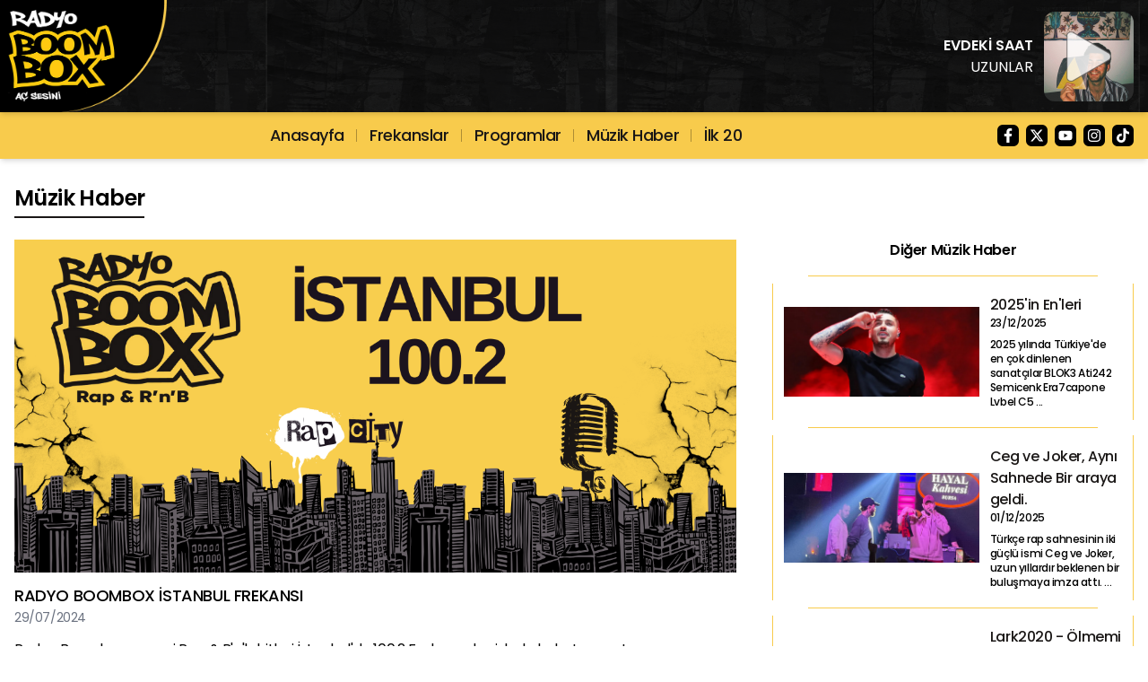

--- FILE ---
content_type: text/html; charset=utf-8
request_url: https://www.radyoboombox.com.tr/kategori/haberler/muzik-haber/radyo-boombox-istanbul-frekansi-247772
body_size: 18681
content:
<!DOCTYPE html><html lang="tr-TR"><head><link rel="preload" href="/assets/fonts/Poppins-Thin.ttf?v=59" as="font" type="font/woff2" crossorigin />
							<link rel="preload" href="/assets/fonts/Poppins-ExtraLight.ttf?v=59" as="font" type="font/woff2" crossorigin />
							<link rel="preload" href="/assets/fonts/Poppins-Light.ttf?v=59" as="font" type="font/woff2" crossorigin />
							<link rel="preload" href="/assets/fonts/Poppins-Regular.ttf?v=59" as="font" type="font/woff2" crossorigin />
							<link rel="preload" href="/assets/fonts/Poppins-Medium.ttf?v=59" as="font" type="font/woff2" crossorigin />
							<link rel="preload" href="/assets/fonts/Poppins-SemiBold.ttf?v=59" as="font" type="font/woff2" crossorigin />
							<link rel="preload" href="/assets/fonts/Poppins-Bold.ttf?v=59" as="font" type="font/woff2" crossorigin />
							<link rel="preload" href="/assets/fonts/Poppins-ExtraBold.ttf?v=59" as="font" type="font/woff2" crossorigin />
							<link rel="preload" href="/assets/fonts/Poppins-Black.ttf?v=59" as="font" type="font/woff2" crossorigin /><link rel="stylesheet" href="/build/_assets/nprogress-C3MKFLXR.css" /><link rel="stylesheet" href="/build/_assets/slick-HKUKLB74.css" /><link rel="stylesheet" href="/build/_assets/slick-theme-ONICHQSC.css" /><link rel="stylesheet" href="/build/_assets/video-js-RQMSGGHC.css" /><link rel="stylesheet" href="/assets/style/app.css?v=59" /><!--remix-island-start--><link rel="icon" type="image/x-icon" href="/favicon.ico?v=3"/><link rel="stylesheet" href="/build/_assets/index-OJNXAMO7.css"/><meta charSet="utf-8"/><meta name="viewport" content="user-scalable=no, initial-scale=1.0, maximum-scale=1.0, width=device-width"/><meta name="apple-itunes-app" content="app-id=6450677238"/><title>RADYO BOOMBOX İSTANBUL FREKANSI - Radyo BoomBox: AÇ SESİNİ - Radyo BoomBox</title><meta name="description" content="Radyo Boombox İstanbul Frekansı 100.2!"/><meta name="keywords" content="RADYO,BOOMBOX,İSTANBUL,FREKANSI"/><meta property="og:url" content="https://www.radyoboombox.com.tr/kategori/haberler/muzik-haber/radyo-boombox-istanbul-frekansi-247772"/><meta property="og:title" content="RADYO BOOMBOX İSTANBUL FREKANSI - Radyo BoomBox: AÇ SESİNİ - Radyo BoomBox"/><meta property="og:image" content="https://asset.radyoboombox.com.tr/image/167x167/u/Contents/4/-/4-1722949080.png"/><meta property="og:type" content="website"/><meta property="og:description" content="Radyo Boombox İstanbul Frekansı 100.2!"/><meta name="twitter:card" content="summary_large_image"/><meta name="twitter:site" content="@radyoboombox"/><meta name="twitter:title" content="RADYO BOOMBOX İSTANBUL FREKANSI - Radyo BoomBox: AÇ SESİNİ - Radyo BoomBox"/><meta name="twitter:description" content="Radyo Boombox İstanbul Frekansı 100.2!"/><meta name="twitter:image" content="https://asset.radyoboombox.com.tr/image/167x167/u/Contents/4/-/4-1722949080.png"/><!--remix-island-end--></head><body><div id="root" class="h-full flex flex-col"><header class="shadow-md shadow-black-100 w-full flex flex-col justify-center relative z-20 ]"><div id="promo-banner" class="w-full flex items-center justify-between shadow-md shadow-black-100 z-10" style="background:#000 url(&#x27;/assets/header-bg.png&#x27;)"><div class="lg:grow bg-black h-full pl-3 lg:pl-0 lg:block "></div><div class=" grow shrink-0 lg:container lg:mx-auto flex justify-between items-center"><a class="shrink-0" href="/"><img class="w-36 lg:w-2/5" src="/assets/logo-white.png?v=59" alt="Radyo BoomBox"/></a><div class="flex pr-4 items-center space-x-3 text-white text-xs sm:text-sm md:text-base text-right"><div class="flex flex-col"><p class="font-semibold">EVDEKİ SAAT</p><p class="">UZUNLAR</p></div><div class="w-[70px] lg:w-[100px] relative"><img class="rounded-xl bg-white" src="https://asset.radyoboombox.com.tr/image/200x200/artwork/4fb115137bc17f7819b5ee9557ac738f/large/330103.jpg?v=2" alt="EVDEKİ SAAT - UZUNLAR"/><div class="absolute cursor-pointer top-1/2 left-1/2 -translate-x-1/2 -translate-y-1/2"><div class="w-[60px] flex text-[2.0rem] lg:text-[3rem] justify-center"><img src="/assets/btn-play.png?v=59" class="w-[60px] opacity-80" alt="Radyo BoomBox"/></div></div></div></div></div><div class="grow lg:block hidden"></div></div><div class="top-0 w-full" id="affix"><div class="w-full flex items-center bg-boombox-primary"><div class="w-full px-4 lg:container lg:mx-auto flex  lg:flex-row justify-between lg:space-y-0 py-3 items-center"><div class="hidden lg:block"></div><div class="relative"><div class="hidden lg:block"><ul class="flex space-x-7 text-black text-base lg:text-base xl:text-lg -tracking-wide font-light  "><li class="slash"><a title="Anasayfa" class="font-medium text-boombox-primary-dark navbar-item-hover" href="/">Anasayfa</a></li><li class="slash"><a title="Frekanslar" class="font-medium text-boombox-primary-dark navbar-item-hover" href="/frekanslar/">Frekanslar</a></li><li class="slash"><a title="Programlar" class="font-medium text-boombox-primary-dark navbar-item-hover" href="/yayin-akisi/">Programlar</a></li><li class="slash"><a title="Müzik Haber" class="font-medium text-boombox-primary-dark navbar-item-hover" href="/kategori/haberler/muzik-haber/">Müzik Haber</a></li><li class=""><a title="İlk 20" class="font-medium text-boombox-primary-dark navbar-item-hover" href="/listeler/ilk-40-170/">İlk 20</a></li></ul></div><div class="block lg:hidden w-8"><div class="cursor-pointer space-y-1.5"><span class="block w-8 h-0.5 bg-black"></span><span class="block w-8 h-0.5 bg-black"></span><span class="block w-8 h-0.5 bg-black"></span></div></div></div><ul class="flex space-x-2"><li class="cursor-pointer bg-black p-1 rounded-md"><svg stroke="currentColor" fill="currentColor" stroke-width="0" viewBox="0 0 320 512" color="#ffffff" style="color:#ffffff" height="16" width="16" xmlns="http://www.w3.org/2000/svg"><path d="M279.14 288l14.22-92.66h-88.91v-60.13c0-25.35 12.42-50.06 52.24-50.06h40.42V6.26S260.43 0 225.36 0c-73.22 0-121.08 44.38-121.08 124.72v70.62H22.89V288h81.39v224h100.17V288z"></path></svg></li><li class="cursor-pointer bg-black p-1 rounded-md"><svg stroke="currentColor" fill="currentColor" stroke-width="0" viewBox="0 0 512 512" color="#ffffff" style="color:#ffffff" height="16" width="16" xmlns="http://www.w3.org/2000/svg"><path d="M389.2 48h70.6L305.6 224.2 487 464H345L233.7 318.6 106.5 464H35.8L200.7 275.5 26.8 48H172.4L272.9 180.9 389.2 48zM364.4 421.8h39.1L151.1 88h-42L364.4 421.8z"></path></svg></li><li class="cursor-pointer bg-black p-1 rounded-md"><svg stroke="currentColor" fill="currentColor" stroke-width="0" viewBox="0 0 576 512" color="#ffffff" style="color:#ffffff" height="16" width="16" xmlns="http://www.w3.org/2000/svg"><path d="M549.655 124.083c-6.281-23.65-24.787-42.276-48.284-48.597C458.781 64 288 64 288 64S117.22 64 74.629 75.486c-23.497 6.322-42.003 24.947-48.284 48.597-11.412 42.867-11.412 132.305-11.412 132.305s0 89.438 11.412 132.305c6.281 23.65 24.787 41.5 48.284 47.821C117.22 448 288 448 288 448s170.78 0 213.371-11.486c23.497-6.321 42.003-24.171 48.284-47.821 11.412-42.867 11.412-132.305 11.412-132.305s0-89.438-11.412-132.305zm-317.51 213.508V175.185l142.739 81.205-142.739 81.201z"></path></svg></li><li class="cursor-pointer bg-black p-1 rounded-md"><svg stroke="currentColor" fill="currentColor" stroke-width="0" viewBox="0 0 448 512" color="#ffffff" style="color:#ffffff" height="16" width="16" xmlns="http://www.w3.org/2000/svg"><path d="M224.1 141c-63.6 0-114.9 51.3-114.9 114.9s51.3 114.9 114.9 114.9S339 319.5 339 255.9 287.7 141 224.1 141zm0 189.6c-41.1 0-74.7-33.5-74.7-74.7s33.5-74.7 74.7-74.7 74.7 33.5 74.7 74.7-33.6 74.7-74.7 74.7zm146.4-194.3c0 14.9-12 26.8-26.8 26.8-14.9 0-26.8-12-26.8-26.8s12-26.8 26.8-26.8 26.8 12 26.8 26.8zm76.1 27.2c-1.7-35.9-9.9-67.7-36.2-93.9-26.2-26.2-58-34.4-93.9-36.2-37-2.1-147.9-2.1-184.9 0-35.8 1.7-67.6 9.9-93.9 36.1s-34.4 58-36.2 93.9c-2.1 37-2.1 147.9 0 184.9 1.7 35.9 9.9 67.7 36.2 93.9s58 34.4 93.9 36.2c37 2.1 147.9 2.1 184.9 0 35.9-1.7 67.7-9.9 93.9-36.2 26.2-26.2 34.4-58 36.2-93.9 2.1-37 2.1-147.8 0-184.8zM398.8 388c-7.8 19.6-22.9 34.7-42.6 42.6-29.5 11.7-99.5 9-132.1 9s-102.7 2.6-132.1-9c-19.6-7.8-34.7-22.9-42.6-42.6-11.7-29.5-9-99.5-9-132.1s-2.6-102.7 9-132.1c7.8-19.6 22.9-34.7 42.6-42.6 29.5-11.7 99.5-9 132.1-9s102.7-2.6 132.1 9c19.6 7.8 34.7 22.9 42.6 42.6 11.7 29.5 9 99.5 9 132.1s2.7 102.7-9 132.1z"></path></svg></li><li class="cursor-pointer bg-black p-1 rounded-md"><svg stroke="currentColor" fill="currentColor" stroke-width="0" viewBox="0 0 448 512" color="#ffffff" style="color:#ffffff" height="16" width="16" xmlns="http://www.w3.org/2000/svg"><path d="M448,209.91a210.06,210.06,0,0,1-122.77-39.25V349.38A162.55,162.55,0,1,1,185,188.31V278.2a74.62,74.62,0,1,0,52.23,71.18V0l88,0a121.18,121.18,0,0,0,1.86,22.17h0A122.18,122.18,0,0,0,381,102.39a121.43,121.43,0,0,0,67,20.14Z"></path></svg></li></ul></div></div></div></header><div id="main-content" class="px-4 w-full lg:container lg:mx-auto py-7 flex-1"><h1 class="text-2xl font-semibold -tracking-wide border-b-2 border-boombox-primary-dark pb-1 mb-6 inline-block ">Müzik Haber</h1><div class="flex flex-col lg:flex-row justify-between -tracking-wide space-y-5 lg:space-y-0 lg:space-x-10"><div class="flex flex-col space-y-3 w-full lg:w-2/3"><img src="https://asset.radyoboombox.com.tr/image/0x0/u/Contents/4/-/4-1722949080.png" alt="RADYO BOOMBOX İSTANBUL FREKANSI"/><div><h2 class="text-lg font-medium">RADYO BOOMBOX İSTANBUL FREKANSI</h2><p class="text-sm text-gray-500">29/07/2024</p></div><div class="leading-7">Radyo Boombox en yeni Rap &amp; R'n'b hitleri İstanbul'da 100.2 Frekansıyla sizlerle buluşturuyor!</div></div><div class="w-full lg:w-1/3"><div class="w-full"><p class="font-semibold border-b border-boombox-primary text-center pb-4 mx-10 mb-2">Diğer Müzik Haber</p><a title="2025&#x27;in En&#x27;leri" href="/kategori/haberler/muzik-haber/2025in-enleri-247867"><div class="flex flex-col lg:flex-row space-y-3 lg:space-y-0 space-x-3 items-center border-l border-r border-boombox-primary p-3"><img class="h-[100px]" src="https://asset.radyoboombox.com.tr/image/0x0/u/Contents/w/e/web-haber-etkinlik-boyutlandirma-1766478038.jpg" alt="2025&#x27;in En&#x27;leri"/><div><p class="text-boombox-primary-dark text-base font-medium">2025&#x27;in En&#x27;leri</p><p class="text-xs font-medium">23/12/2025</p><div class="text-xs font-medium mt-2">2025 yılında Türkiye'de en çok dinlenen sanatçılar

BLOK3
Ati242
Semicenk
Era7capone
Lvbel C5...</div></div></div><div class="border-b border-boombox-primary text-center mx-10 mb-2 mt-2"></div></a><a title="Ceg ve Joker, Aynı Sahnede Bir araya geldi." href="/kategori/haberler/muzik-haber/ceg-ve-joker-ayni-sahnede-bir-araya-geldi-247864"><div class="flex flex-col lg:flex-row space-y-3 lg:space-y-0 space-x-3 items-center border-l border-r border-boombox-primary p-3"><img class="h-[100px]" src="https://asset.radyoboombox.com.tr/image/0x0/u/Contents/w/e/web-haber1-etkinlik-boyutlandirma-1764575806.jpg" alt="Ceg ve Joker, Aynı Sahnede Bir araya geldi."/><div><p class="text-boombox-primary-dark text-base font-medium">Ceg ve Joker, Aynı Sahnede Bir araya geldi.</p><p class="text-xs font-medium">01/12/2025</p><div class="text-xs font-medium mt-2">Türkçe rap sahnesinin iki güçlü ismi Ceg ve Joker, uzun yıllardır beklenen bir buluşmaya imza attı. ...</div></div></div><div class="border-b border-boombox-primary text-center mx-10 mb-2 mt-2"></div></a><a title="Lark2020 - Ölmemi İstemezsin" href="/kategori/haberler/muzik-haber/lark2020-olmemi-istemezsin-247863"><div class="flex flex-col lg:flex-row space-y-3 lg:space-y-0 space-x-3 items-center border-l border-r border-boombox-primary p-3"><img class="h-[100px]" src="https://asset.radyoboombox.com.tr/image/0x0/u/Contents/w/e/web-haber-etkinlik-boyutlandirma-1764230093.jpg" alt="Lark2020 - Ölmemi İstemezsin"/><div><p class="text-boombox-primary-dark text-base font-medium">Lark2020 - Ölmemi İstemezsin</p><p class="text-xs font-medium">27/11/2025</p><div class="text-xs font-medium mt-2">Lark2020'nin Ölmemi İstemezsin parçası, depresyon, yorgunluk ve çaresizlik duygularını açıkça dile g...</div></div></div><div class="border-b border-boombox-primary text-center mx-10 mb-2 mt-2"></div></a><a title="Sagopa Kajmer, Yapay Zeka ile 20 Parçalık Yeni Albümünü Duyurdu" href="/kategori/haberler/muzik-haber/sagopa-kajmer-yapay-zeka-ile-20-parcalik-yeni-albumunu-duyurdu-247862"><div class="flex flex-col lg:flex-row space-y-3 lg:space-y-0 space-x-3 items-center border-l border-r border-boombox-primary p-3"><img class="h-[100px]" src="https://asset.radyoboombox.com.tr/image/0x0/u/Contents/w/e/web-haber-etkinlik-boyutlandirma-1762764315.jpg" alt="Sagopa Kajmer, Yapay Zeka ile 20 Parçalık Yeni Albümünü Duyurdu"/><div><p class="text-boombox-primary-dark text-base font-medium">Sagopa Kajmer, Yapay Zeka ile 20 Parçalık Yeni Albümünü Duyurdu</p><p class="text-xs font-medium">10/11/2025</p><div class="text-xs font-medium mt-2">Yapay zeka artık sadece teknolojinin değil, sanatın da merkezinde! ?
Ünlü rapçi Sagopa Kajmer, yapa...</div></div></div><div class="border-b border-boombox-primary text-center mx-10 mb-2 mt-2"></div></a><a title="Şarkılar Sokaklara Ait" href="/kategori/haberler/muzik-haber/sarkilar-sokaklara-ait-247861"><div class="flex flex-col lg:flex-row space-y-3 lg:space-y-0 space-x-3 items-center border-l border-r border-boombox-primary p-3"><img class="h-[100px]" src="https://asset.radyoboombox.com.tr/image/0x0/u/Contents/w/e/web-haber-etkinlik-boyutlandirma-1761809587.jpg" alt="Şarkılar Sokaklara Ait"/><div><p class="text-boombox-primary-dark text-base font-medium">Şarkılar Sokaklara Ait</p><p class="text-xs font-medium">30/10/2025</p><div class="text-xs font-medium mt-2">Bir dönem MOB Entertainment çatısı altında birlikte çalışan, ancak "Mortal Kombat" albümünün yayınla...</div></div></div><div class="border-b border-boombox-primary text-center mx-10 mb-2 mt-2"></div></a><a title="Favor&#x27;dan &#x27;&#x27;Çareler Ne&#x27;&#x27;: Yeni Parça Yayında" href="/kategori/haberler/muzik-haber/favordan-careler-ne-yeni-parca-yayinda-247860"><div class="flex flex-col lg:flex-row space-y-3 lg:space-y-0 space-x-3 items-center border-l border-r border-boombox-primary p-3"><img class="h-[100px]" src="https://asset.radyoboombox.com.tr/image/0x0/u/Contents/2/-/2-1759759104.jpg" alt="Favor&#x27;dan &#x27;&#x27;Çareler Ne&#x27;&#x27;: Yeni Parça Yay ında"/><div><p class="text-boombox-primary-dark text-base font-medium">Favor&#x27;dan &#x27;&#x27;Çareler Ne&#x27;&#x27;: Yeni Parça Yayında</p><p class="text-xs font-medium">06/10/2025</p><div class="text-xs font-medium mt-2">Türkçe rap sahnesinin yükselen ismi Favor, "çareler ne" adlı yeni şarkısıyla müzikseverlerin karşısı...</div></div></div><div class="border-b border-boombox-primary text-center mx-10 mb-2 mt-2"></div></a><a title="Zirvedeki isimler!" href="/kategori/haberler/muzik-haber/zirvedeki-isimler-247859"><div class="flex flex-col lg:flex-row space-y-3 lg:space-y-0 space-x-3 items-center border-l border-r border-boombox-primary p-3"><img class="h-[100px]" src="https://asset.radyoboombox.com.tr/image/0x0/u/Contents/w/e/web-haber-etkinlik-boyutlandirma-1758698101.jpg" alt="Zirvedeki isimler!"/><div><p class="text-boombox-primary-dark text-base font-medium">Zirvedeki isimler!</p><p class="text-xs font-medium">24/09/2025</p><div class="text-xs font-medium mt-2">Aylık Dinleyici Sayılarıyla Zirvede Kim Var?
Music Metrics Vault verilerine göre, "Turkish Hip-Hop"...</div></div></div><div class="border-b border-boombox-primary text-center mx-10 mb-2 mt-2"></div></a><a title="MTV Ödülleri sahiplerini buldu" href="/kategori/haberler/muzik-haber/mtv-odulleri-sahiplerini-buldu-247858"><div class="flex flex-col lg:flex-row space-y-3 lg:space-y-0 space-x-3 items-center border-l border-r border-boombox-primary p-3"><img class="h-[100px]" src="https://asset.radyoboombox.com.tr/image/0x0/u/Contents/m/t/mtv-vma-1757454248.png" alt="MTV Ödülleri sahiplerini buldu"/><div><p class="text-boombox-primary-dark text-base font-medium">MTV Ödülleri sahiplerini buldu</p><p class="text-xs font-medium">10/09/2025</p><div class="text-xs font-medium mt-2">2025 MTV VİDEO MÜZİK ÖDÜLLERİ SAHİPLERİNİ BULDU.Müzik Dünyasının En İyilerinin seçildiği geceye 4 öd...</div></div></div><div class="border-b border-boombox-primary text-center mx-10 mb-2 mt-2"></div></a><a title="Çakal ve Mavi düeti yeniden yükselişte" href="/kategori/haberler/muzik-haber/cakal-ve-mavi-dueti-yeniden-yukseliste-247857"><div class="flex flex-col lg:flex-row space-y-3 lg:space-y-0 space-x-3 items-center border-l border-r border-boombox-primary p-3"><img class="h-[100px]" src="https://asset.radyoboombox.com.tr/image/0x0/u/Contents/c/a/cakal-ve-mavi-1757453524.png" alt="Çakal ve Mavi düeti yeniden yükselişte"/><div><p class="text-boombox-primary-dark text-base font-medium">Çakal ve Mavi düeti yeniden yükselişte</p><p class="text-xs font-medium">10/09/2025</p><div class="text-xs font-medium mt-2">2020'de yayınlanan Çakal ve Mavi düeti ''Gözler'', çıktığı dönemde büyük ilgi görmüştü.Ancak kısa sü...</div></div></div><div class="border-b border-boombox-primary text-center mx-10 mb-2 mt-2"></div></a><a title="Killa Hakan 30. yıl Özel Konseri" href="/kategori/haberler/muzik-haber/killa-hakan-30-yil-ozel-konseri-247856"><div class="flex flex-col lg:flex-row space-y-3 lg:space-y-0 space-x-3 items-center border-l border-r border-boombox-primary p-3"><img class="h-[100px]" src="https://asset.radyoboombox.com.tr/image/0x0/u/Contents/k/i/killa-hakan-1757453098.png" alt="Killa Hakan 30. yıl Özel Konseri"/><div><p class="text-boombox-primary-dark text-base font-medium">Killa Hakan 30. yıl Özel Konseri</p><p class="text-xs font-medium">10/09/2025</p><div class="text-xs font-medium mt-2">Killa Hakan, rap müzikteki 30. yılını özel bir konserle kutluyor.21 Ekim'de Berlin'de gerçekleşecek ...</div></div></div><div class="border-b border-boombox-primary text-center mx-10 mb-2 mt-2"></div></a><a title="Tüm Müzik Haber" class="text-right mt-3 block text-boombox-primary-dark font-semibold underline text-sm" href="/kategori/haberler/muzik-haber/">Tüm Müzik Haber</a></div></div></div><script async="" src="https://www.googletagmanager.com/gtag/js?id=G-71VRLHH6QG"></script><script>
						window.dataLayer = window.dataLayer || [];
						function gtag(){dataLayer.push(arguments);}
						gtag('js', new Date());
						gtag('config','G-71VRLHH6QG',{'send_page_view': false});
					</script></div><audio id="boombox-player" class="w-0 h-0 !hidden"></audio><footer class="w-full"><div class="w-full lg:px-4 lg:container lg:mx-auto flex flex-col"><div class="flex flex-col items-center space-y-10 md:space-y-0 md:flex-row px-5 py-10 text-white -tracking-wide bg-boombox-primary-dark"><div class="flex space-x-5 md:space-x-10"><ul class="flex flex-col space-y-1"><li class="font-semibold text-lg underline">Radyo BoomBox</li><li><a title="Frekanslar" class="" href="/frekanslar/">Frekanslar</a></li><li><a title="Programlar" class="" href="/yayin-akisi/">Programlar</a></li><li><a title="Müzik Haber" class="" href="/kategori/haberler/muzik-haber/">Müzik Haber</a></li><li><a title="İlk 20" class="" href="/listeler/ilk-40-170/">İlk 20</a></li></ul><ul class="flex flex-col space-y-1"><li class="font-semibold text-lg underline">Hakkımızda</li><li><a title="Uygulamalar" class="" href="/uygulamalar/">Uygulamalar</a></li><li><a title="Hediye Kazananlar" class="" href="/hediye-kazananlar/">Hediye Kazananlar</a></li><li><a title="Gizlilik" class="" href="/sayfalar/gizlilik-sozlesmesi/">Gizlilik</a></li><li><a title="Künye" class="" href="/sayfalar/kunye/">Künye</a></li></ul><ul class="flex flex-col space-y-1"><li class="font-semibold text-lg underline">Programcılar</li></ul></div><div class="flex flex-col md:flex-row items-center md:ml-auto space-y-3 lg:space-y-0 space-x-5"><div class="text-center sm:text-lg md:text-2xl font-semibold"><p>Radyo BoomBox</p><p>İndir, Dinle!</p></div><div class="flex flex-col space-y-3 items-center"><a href="https://apps.apple.com/tr/app/radyo-boombox/id6450677238" rel="noreferrer" title="Radyo BoomBox iOS Uygulaması" target="_blank"><img class="sm:h-9" src="/assets/apps/ic_apple_mobile.png?v=59" alt="Radyo BoomBox iOS Uygulaması"/></a><a href="https://play.google.com/store/apps/details?id=com.radyoboombox" rel="noreferrer" title="Radyo BoomBox Android Uygulaması" target="_blank"><img class="sm:h-9" src="/assets/apps/ic_google_mobile.png?v=59" alt="Radyo BoomBox Android Uygulaması"/></a><a href="https://appgallery.huawei.com/app/C112681669" rel="noreferrer" title="Radyo BoomBox Huawei AppGallery Uygulaması" target="_blank"><img class="sm:h-9" src="/assets/apps/ic_huawei_mobile.png?v=59" alt="Radyo BoomBox Huawei AppGallery Uygulaması"/></a></div></div></div><div class="bg-boombox-primary flex flex-col sm:flex-row space-y-4 sm:space-y-0 justify-between items-center py-5 px-5"><img src="/assets/logo_dark.png?v=59" class="w-28" alt=""/><p class="text-sm text-white text-center">© <!-- -->2025<!-- --> <span class="font-semibold">RUMELİ REKLAMCILIK VE RADYO YAYINCILIĞI A.Ş.</span> Tüm hakları saklıdır.</p><div class="flex flex-col items-center"><p class="font-semibold text-xl text-white">SOSYAL MEDYA</p><ul class="flex space-x-2"><li class="bg-white p-2 rounded-lg cursor-pointer"><svg stroke="currentColor" fill="currentColor" stroke-width="0" viewBox="0 0 320 512" color="black" style="color:black" height="15" width="15" xmlns="http://www.w3.org/2000/svg"><path d="M279.14 288l14.22-92.66h-88.91v-60.13c0-25.35 12.42-50.06 52.24-50.06h40.42V6.26S260.43 0 225.36 0c-73.22 0-121.08 44.38-121.08 124.72v70.62H22.89V288h81.39v224h100.17V288z"></path></svg></li><li class="bg-white p-2 rounded-lg cursor-pointer"><svg stroke="currentColor" fill="currentColor" stroke-width="0" viewBox="0 0 512 512" color="black" style="color:black" height="15" width="15" xmlns="http://www.w3.org/2000/svg"><path d="M389.2 48h70.6L305.6 224.2 487 464H345L233.7 318.6 106.5 464H35.8L200.7 275.5 26.8 48H172.4L272.9 180.9 389.2 48zM364.4 421.8h39.1L151.1 88h-42L364.4 421.8z"></path></svg></li><li class="bg-white p-2 rounded-lg cursor-pointer"><svg stroke="currentColor" fill="currentColor" stroke-width="0" viewBox="0 0 576 512" color="black" style="color:black" height="15" width="15" xmlns="http://www.w3.org/2000/svg"><path d="M549.655 124.083c-6.281-23.65-24.787-42.276-48.284-48.597C458.781 64 288 64 288 64S117.22 64 74.629 75.486c-23.497 6.322-42.003 24.947-48.284 48.597-11.412 42.867-11.412 132.305-11.412 132.305s0 89.438 11.412 132.305c6.281 23.65 24.787 41.5 48.284 47.821C117.22 448 288 448 288 448s170.78 0 213.371-11.486c23.497-6.321 42.003-24.171 48.284-47.821 11.412-42.867 11.412-132.305 11.412-132.305s0-89.438-11.412-132.305zm-317.51 213.508V175.185l142.739 81.205-142.739 81.201z"></path></svg></li><li class="bg-white p-2 rounded-lg cursor-pointer"><svg stroke="currentColor" fill="currentColor" stroke-width="0" viewBox="0 0 448 512" color="black" style="color:black" height="15" width="15" xmlns="http://www.w3.org/2000/svg"><path d="M224.1 141c-63.6 0-114.9 51.3-114.9 114.9s51.3 114.9 114.9 114.9S339 319.5 339 255.9 287.7 141 224.1 141zm0 189.6c-41.1 0-74.7-33.5-74.7-74.7s33.5-74.7 74.7-74.7 74.7 33.5 74.7 74.7-33.6 74.7-74.7 74.7zm146.4-194.3c0 14.9-12 26.8-26.8 26.8-14.9 0-26.8-12-26.8-26.8s12-26.8 26.8-26.8 26.8 12 26.8 26.8zm76.1 27.2c-1.7-35.9-9.9-67.7-36.2-93.9-26.2-26.2-58-34.4-93.9-36.2-37-2.1-147.9-2.1-184.9 0-35.8 1.7-67.6 9.9-93.9 36.1s-34.4 58-36.2 93.9c-2.1 37-2.1 147.9 0 184.9 1.7 35.9 9.9 67.7 36.2 93.9s58 34.4 93.9 36.2c37 2.1 147.9 2.1 184.9 0 35.9-1.7 67.7-9.9 93.9-36.2 26.2-26.2 34.4-58 36.2-93.9 2.1-37 2.1-147.8 0-184.8zM398.8 388c-7.8 19.6-22.9 34.7-42.6 42.6-29.5 11.7-99.5 9-132.1 9s-102.7 2.6-132.1-9c-19.6-7.8-34.7-22.9-42.6-42.6-11.7-29.5-9-99.5-9-132.1s-2.6-102.7 9-132.1c7.8-19.6 22.9-34.7 42.6-42.6 29.5-11.7 99.5-9 132.1-9s102.7-2.6 132.1 9c19.6 7.8 34.7 22.9 42.6 42.6 11.7 29.5 9 99.5 9 132.1s2.7 102.7-9 132.1z"></path></svg></li><li class="bg-white p-2 rounded-lg cursor-pointer"><svg stroke="currentColor" fill="currentColor" stroke-width="0" viewBox="0 0 448 512" color="black" style="color:black" height="15" width="15" xmlns="http://www.w3.org/2000/svg"><path d="M448,209.91a210.06,210.06,0,0,1-122.77-39.25V349.38A162.55,162.55,0,1,1,185,188.31V278.2a74.62,74.62,0,1,0,52.23,71.18V0l88,0a121.18,121.18,0,0,0,1.86,22.17h0A122.18,122.18,0,0,0,381,102.39a121.43,121.43,0,0,0,67,20.14Z"></path></svg></li></ul></div></div></div></footer><script>((STORAGE_KEY, restoreKey) => {
    if (!window.history.state || !window.history.state.key) {
      let key = Math.random().toString(32).slice(2);
      window.history.replaceState({
        key
      }, "");
    }
    try {
      let positions = JSON.parse(sessionStorage.getItem(STORAGE_KEY) || "{}");
      let storedY = positions[restoreKey || window.history.state.key];
      if (typeof storedY === "number") {
        window.scrollTo(0, storedY);
      }
    } catch (error) {
      console.error(error);
      sessionStorage.removeItem(STORAGE_KEY);
    }
  })("positions", null)</script><link rel="modulepreload" href="/build/manifest-3EA81BCB.js"/><link rel="modulepreload" href="/build/entry.client-FIVG7DUC.js"/><link rel="modulepreload" href="/build/_shared/chunk-4352QYYS.js"/><link rel="modulepreload" href="/build/_shared/chunk-P5WUAZXG.js"/><link rel="modulepreload" href="/build/_shared/chunk-BTTXGC7R.js"/><link rel="modulepreload" href="/build/_shared/chunk-W4UOKGXR.js"/><link rel="modulepreload" href="/build/_shared/chunk-GT6H63QA.js"/><link rel="modulepreload" href="/build/_shared/chunk-HW6XREZ3.js"/><link rel="modulepreload" href="/build/_shared/chunk-LBCCLJSA.js"/><link rel="modulepreload" href="/build/_shared/chunk-7NMETG5I.js"/><link rel="modulepreload" href="/build/root-H6NGWIXH.js"/><link rel="modulepreload" href="/build/_shared/chunk-LYSE4NUQ.js"/><link rel="modulepreload" href="/build/_shared/chunk-Y7CHYFIT.js"/><link rel="modulepreload" href="/build/routes/$-KUF5H56K.js"/><script>window.__remixContext = {"state":{"loaderData":{"root":{"stage":2,"sitePath":"https://www.radyoboombox.com.tr","cacheTag":59,"feed":{"meta":{"status":200,"errorMessage":null,"screenType":0,"appClass":"Feed","title":"Radyo BoomBox: AÇ SESİNİ","subTitle":null,"image":{"prefix":"https://asset.radyoboombox.com.tr/image/","suffix":"/channels/v3/logo_2901.png?v=25"},"keywords":"boombox, canlı radyo, r\u0026b, müzik, istanbul, online","description":"En yeni Rap \u0026 R'n'b hitleri, 100.2 FM frekansında İstanbul'da ve online olarak tüm Türkiye'de!","trackingURL":null},"data":{"session":null,"config":{"forceAuth":false,"howto":false,"hls_enabled":0,"audicastStatsMinSeconds":60,"videocastStatsMinSeconds":15,"sliderAutoScrollInterval":4,"activationCodeLength":6,"subscriptionEnabled":false,"membershipEnabled":false,"autoPlayOnBoot":false,"showAds":false,"iAPEnabled":false,"slogan":"AÇ SESİNİ"},"pre-roll":null,"social":{"list":[{"name":"FaFacebookF","URL":"https://www.facebook.com/radyoboombox"},{"name":"FaXTwitter","URL":"https://twitter.com/radyoboombox"},{"name":"FaYoutube","URL":"https://www.youtube.com/@RadyoBoombox"},{"name":"FaInstagram","URL":"https://www.instagram.com/radyoboombox/"},{"name":"FaTiktok","URL":"https://www.tiktok.com/@radyoboombox"}]},"mainMenu":[{"screenType":null,"name":"Anasayfa","appClass":null,"requiresLogin":null,"isExternal":false,"badge":null,"URL":"/","serviceURL":"v1/Route/get?url=/","trackingURL":"/","baseURL":"https://www.radyoboombox.com.tr/","image":null,"ID":346},{"screenType":null,"name":"Frekanslar","appClass":null,"requiresLogin":null,"isExternal":false,"badge":null,"URL":"frekanslar","serviceURL":"v1/Route/get?url=/frekanslar","trackingURL":"/frekanslar/","baseURL":"https://www.radyoboombox.com.tr/frekanslar/","image":null,"ID":366},{"screenType":null,"name":"Programlar","appClass":null,"requiresLogin":null,"isExternal":false,"badge":null,"URL":"yayin-akisi","serviceURL":"v1/Route/get?url=/yayin-akisi","trackingURL":"/yayin-akisi/","baseURL":"https://www.radyoboombox.com.tr/yayin-akisi/","image":null,"ID":347},{"screenType":null,"name":"Müzik Haber","appClass":null,"requiresLogin":null,"isExternal":false,"badge":null,"URL":"kategori/haberler/muzik-haber","serviceURL":"v1/Route/get?url=/kategori/haberler/muzik-haber","trackingURL":"/kategori/haberler/muzik-haber/","baseURL":"https://www.radyoboombox.com.tr/kategori/haberler/muzik-haber/","image":null,"ID":351},{"screenType":null,"name":"İlk 20","appClass":null,"requiresLogin":null,"isExternal":false,"badge":null,"URL":"listeler/ilk-40-170","serviceURL":"v1/Route/get?url=/listeler/ilk-40-170","trackingURL":"/listeler/ilk-40-170/","baseURL":"https://www.radyoboombox.com.tr/listeler/ilk-40-170/","image":null,"ID":354}],"footerMenu":[{"screenType":null,"name":"Radyo BoomBox","appClass":null,"requiresLogin":null,"isExternal":true,"badge":null,"URL":"/","serviceURL":null,"trackingURL":null,"baseURL":null,"image":null,"ID":362,"list":[{"screenType":null,"name":"Frekanslar","appClass":null,"requiresLogin":null,"isExternal":false,"badge":null,"URL":"frekanslar","serviceURL":"v1/Route/get?url=/frekanslar","trackingURL":"/frekanslar/","baseURL":"https://www.radyoboombox.com.tr/frekanslar/","image":null,"ID":367},{"screenType":null,"name":"Programlar","appClass":null,"requiresLogin":null,"isExternal":false,"badge":null,"URL":"yayin-akisi","serviceURL":"v1/Route/get?url=/yayin-akisi","trackingURL":"/yayin-akisi/","baseURL":"https://www.radyoboombox.com.tr/yayin-akisi/","image":null,"ID":353},{"screenType":null,"name":"Müzik Haber","appClass":null,"requiresLogin":null,"isExternal":false,"badge":null,"URL":"kategori/haberler/muzik-haber","serviceURL":"v1/Route/get?url=/kategori/haberler/muzik-haber","trackingURL":"/kategori/haberler/muzik-haber/","baseURL":"https://www.radyoboombox.com.tr/kategori/haberler/muzik-haber/","image":null,"ID":359},{"screenType":null,"name":"İlk 20","appClass":null,"requiresLogin":null,"isExternal":false,"badge":null,"URL":"listeler/ilk-40-170","serviceURL":"v1/Route/get?url=/listeler/ilk-40-170","trackingURL":"/listeler/ilk-40-170/","baseURL":"https://www.radyoboombox.com.tr/listeler/ilk-40-170/","image":null,"ID":361}]},{"screenType":null,"name":"Hakkımızda","appClass":null,"requiresLogin":null,"isExternal":true,"badge":null,"URL":"/","serviceURL":null,"trackingURL":null,"baseURL":null,"image":null,"ID":363,"list":[{"screenType":null,"name":"Uygulamalar","appClass":null,"requiresLogin":null,"isExternal":false,"badge":null,"URL":"uygulamalar","serviceURL":"v1/Route/get?url=/uygulamalar","trackingURL":"/uygulamalar/","baseURL":"https://www.radyoboombox.com.tr/uygulamalar/","image":null,"ID":365},{"screenType":null,"name":"Hediye Kazananlar","appClass":null,"requiresLogin":null,"isExternal":false,"badge":null,"URL":"hediye-kazananlar","serviceURL":"v1/Route/get?url=/hediye-kazananlar","trackingURL":"/hediye-kazananlar/","baseURL":"https://www.radyoboombox.com.tr/hediye-kazananlar/","image":null,"ID":368},{"screenType":null,"name":"Gizlilik","appClass":null,"requiresLogin":null,"isExternal":false,"badge":null,"URL":"sayfalar/gizlilik-sozlesmesi","serviceURL":"v1/Route/get?url=/sayfalar/gizlilik-sozlesmesi","trackingURL":"/sayfalar/gizlilik-sozlesmesi/","baseURL":"https://www.radyoboombox.com.tr/sayfalar/gizlilik-sozlesmesi/","image":null,"ID":364},{"screenType":null,"name":"Künye","appClass":null,"requiresLogin":null,"isExternal":false,"badge":null,"URL":"sayfalar/kunye","serviceURL":"v1/Route/get?url=/sayfalar/kunye","trackingURL":"/sayfalar/kunye/","baseURL":"https://www.radyoboombox.com.tr/sayfalar/kunye/","image":null,"ID":358}]},{"screenType":null,"name":"Programcılar","appClass":null,"requiresLogin":null,"isExternal":false,"badge":null,"URL":"programmers","serviceURL":"v1/Route/get?url=/programmers","trackingURL":"/programmers/","baseURL":"https://www.radyoboombox.com.tr/programmers/","image":null,"ID":372}],"radios":[{"appClass":"Channels","screenType":2,"itemType":1,"ID":2901,"name":"Radyo BoomBox","isWebRadio":false,"showArtwork":true,"playingSongInfo":true,"hasFMFreq":true,"URL":"radyoboombox","serviceURL":"v1/Route/get?url=/radyolar/radyoboombox","trackingURL":"/radyolar/radyoboombox/","baseURL":"https://www.radyoboombox.com.tr/radyolar/radyoboombox/","image":{"prefix":"https://asset.radyoboombox.com.tr/image/","suffix":"/channels/v3/logo_2901.png?v=25"},"scheduleServiceURL":null,"channel_hls":true,"autoPlay":false,"media":["https://rdfenlive.mediatriple.net/fenomen/radyoboombox/playlist.m3u8"],"hasWebSite":false,"channel_facebook_link":"https://www.facebook.com/radyoboombox","channel_twitter_link":"https://twitter.com/radyoboombox","channel_instagram_link":"https://www.instagram.com/radyoboombox/","channel_youtube_link":"https://www.youtube.com/@RadyoBoombox","channel_tiktok_link":"https://www.tiktok.com/@radyoboombox","title":"AÇ SESİNİ","description":"Rap ve R\u0026B’nin en iyileri Radyo Boombox’ta. Radyo Boombox karasal, uydu ve online yayınlarıyla tüm Türkiye’de!","timeline":[{"hide_counter":false,"remainingSeconds":264,"duration":264,"artistTitle":"EVDEKİ SAAT","songTitle":"UZUNLAR","songID":330103,"songType":1,"songHasLyrics":false,"songLyrics":"","songPlayedAtVisible":null,"image":{"prefix":"https://asset.radyoboombox.com.tr/image/","suffix":"/artwork/4fb115137bc17f7819b5ee9557ac738f/large/330103.jpg?v=2"}}],"history":[{"hide_counter":true,"remainingSeconds":0,"duration":0,"artistTitle":"LVBEL C5 \u0026 AKDO","songTitle":"DUBAİİİİİİ","songID":329939,"songType":1,"songHasLyrics":false,"songLyrics":"","songPlayedAtVisible":"27 Aralık 2025 06:34","image":{"prefix":"https://asset.radyoboombox.com.tr/image/","suffix":"/artwork/95fe7dbf85a3ed10790a3eef2442f9c5/large/329939.jpg?v=1"}},{"hide_counter":true,"remainingSeconds":0,"duration":0,"artistTitle":"ŞAM \u0026 LAÇİN","songTitle":"KENDİNE İYİ BAK","songID":330013,"songType":1,"songHasLyrics":false,"songLyrics":"","songPlayedAtVisible":"27 Aralık 2025 06:32","image":{"prefix":"https://asset.radyoboombox.com.tr/image/","suffix":"/artwork/0ad4bdcb505b6318c639a492d400d987/large/330013.jpg?v=1"}},{"hide_counter":true,"remainingSeconds":0,"duration":0,"artistTitle":"MERT DEMİR \u0026 DUYGU EDİS","songTitle":"OLMAZLARA VURULUYORUM","songID":330038,"songType":1,"songHasLyrics":false,"songLyrics":"","songPlayedAtVisible":"27 Aralık 2025 06:29","image":{"prefix":"https://asset.radyoboombox.com.tr/image/","suffix":"/artwork/cad91fb776179069c1be781fffcccdf5/large/330038.jpg?v=1"}},{"hide_counter":true,"remainingSeconds":0,"duration":0,"artistTitle":"UZİ \u0026 MOTİVE","songTitle":"ŞARKILAR SOKAKLARA AİT","songID":330030,"songType":1,"songHasLyrics":false,"songLyrics":"","songPlayedAtVisible":"27 Aralık 2025 06:26","image":{"prefix":"https://asset.radyoboombox.com.tr/image/","suffix":"/artwork/d74573fadb8a79cdda87aca62720a31a/large/330030.jpg?v=1"}},{"hide_counter":true,"remainingSeconds":0,"duration":0,"artistTitle":"GÜNEŞ","songTitle":"SUÇLARIMDAN BİRİ","songID":330112,"songType":1,"songHasLyrics":false,"songLyrics":"","songPlayedAtVisible":"27 Aralık 2025 06:23","image":{"prefix":"https://asset.radyoboombox.com.tr/image/","suffix":"/artwork/9245a37eb92ee04c600f95cbab4bf4aa/large/330112.jpg?v=1"}}]}]}},"previewMode":null,"GOOGLE_TRACKING_CODE":"G-71VRLHH6QG"},"routes/$":{"meta":{"status":200,"errorMessage":null,"screenType":2,"appClass":"ContentCategories","title":"RADYO BOOMBOX İSTANBUL FREKANSI - Radyo BoomBox: AÇ SESİNİ","subTitle":"Tüm Müzik Haber","image":{"prefix":"https://asset.radyoboombox.com.tr/image/","suffix":"/u/Contents/4/-/4-1722949080.png"},"keywords":"RADYO,BOOMBOX,İSTANBUL,FREKANSI","description":"Radyo Boombox İstanbul Frekansı 100.2!","trackingURL":"/kategori/haberler/muzik-haber/radyo-boombox-istanbul-frekansi-247772"},"data":{"ID":247772,"name":"RADYO BOOMBOX İSTANBUL FREKANSI","subTitle":null,"isMobileLandingPage":false,"niceDate":"29/07/2024","description":"Radyo Boombox İstanbul Frekansı 100.2!","text":"Radyo Boombox en yeni Rap \u0026amp; R'n'b hitleri İstanbul'da 100.2 Frekansıyla sizlerle buluşturuyor!","videoURL":null,"tags":{"name":null,"list":null,"URL":null,"trackingURL":null,"baseURL":null},"URL":"radyo-boombox-istanbul-frekansi-247772","serviceURL":"v1/Route/get?url=/kategori/haberler/muzik-haber/radyo-boombox-istanbul-frekansi-247772","trackingURL":"/kategori/haberler/muzik-haber/radyo-boombox-istanbul-frekansi-247772","baseURL":"https://www.radyoboombox.com.tr/kategori/haberler/muzik-haber/radyo-boombox-istanbul-frekansi-247772","image":{"prefix":"https://asset.radyoboombox.com.tr/image/","suffix":"/u/Contents/4/-/4-1722949080.png"},"currentCategory":{"appClass":"ContentCategories","screenType":1,"ID":203,"name":"Müzik Haber","URL":"haberler/muzik-haber","serviceURL":"v1/Route/get?url=/kategori/haberler/muzik-haber","trackingURL":"/kategori/haberler/muzik-haber/","baseURL":"https://www.radyoboombox.com.tr/kategori/haberler/muzik-haber/","subCategories":null},"relatedContents":[{"ID":247867,"name":"2025'in En'leri","subTitle":null,"isMobileLandingPage":false,"niceDate":"23/12/2025","description":"2025 yılında Türkiye'de en çok dinlenen sanatçılar\r\n\r\nBLOK3\r\nAti242\r\nSemicenk\r\nEra7capone\r\nLvbel C5\r...","text":"\u003ch3 id=\"2024-yilinda-turkiyede-en-cok-dinlenen-sanatcilar\"\u003e\u003cstrong\u003e\u003cspan id=\"2025-yilinda-turkiyede-en-cok-dinlenen-sanatcilar\"\u003e2025 yılında Türkiye'de en çok dinlenen sanatçılar\u003c/span\u003e\u003c/strong\u003e\u003c/h3\u003e\r\n\u003col\u003e\r\n\u003cli\u003eBLOK3\u003c/li\u003e\r\n\u003cli\u003eAti242\u003c/li\u003e\r\n\u003cli\u003eSemicenk\u003c/li\u003e\r\n\u003cli\u003eEra7capone\u003c/li\u003e\r\n\u003cli\u003eLvbel C5\u003c/li\u003e\r\n\u003cli\u003eUZI\u003c/li\u003e\r\n\u003cli\u003eSezen Aksu\u003c/li\u003e\r\n\u003cli\u003ePoizi\u003c/li\u003e\r\n\u003cli\u003eMotive\u003c/li\u003e\r\n\u003cli\u003eAKDO\u003c/li\u003e\r\n\u003cli\u003eGülşen\u003c/li\u003e\r\n\u003cli\u003eYalın\u003c/li\u003e\r\n\u003cli\u003eDedublüman\u003c/li\u003e\r\n\u003cli\u003eHande Yener\u003c/li\u003e\r\n\u003cli\u003eSNOW\u003c/li\u003e\r\n\u003cli\u003eEbru Gündeş\u003c/li\u003e\r\n\u003cli\u003eEzhel\u003c/li\u003e\r\n\u003cli\u003emanifest\u003c/li\u003e\r\n\u003cli\u003eSimge\u003c/li\u003e\r\n\u003cli\u003eSertab Erener\u003c/li\u003e\r\n\u003c/ol\u003e\u003cbr /\u003e\r\n\u003ch3 id=\"2024-yilinda-turkiyede-en-cok-dinlenen-sarkilar\"\u003e\u003cstrong\u003e\u003cspan id=\"2025-yilinda-turkiyede-en-cok-dinlenen-sarkilar\"\u003e2025 yılında Türkiye'de en çok dinlenen şarkılar\u003c/span\u003e\u003c/strong\u003e\u003c/h3\u003e\r\n\u003col\u003e\r\n\u003cli\u003eBLOK3 – SEVMEYİ DENEMEDİN\u003c/li\u003e\r\n\u003cli\u003eSemicenk – Sen Kaldın\u003c/li\u003e\r\n\u003cli\u003eBLOK3, Ati242 – Keşke\u003c/li\u003e\r\n\u003cli\u003eEra7capone, Poizi, SNOW – SONBAHAR\u003c/li\u003e\r\n\u003cli\u003eDedublüman, Aleyna Tilki – Sana Güvenmiyorum – Dedub Sessions\u003c/li\u003e\r\n\u003cli\u003ePoizi, Era7capone, SNOW – ÇIKAR BİRİ KARŞIMA\u003c/li\u003e\r\n\u003cli\u003eSemicenk – Gözlerinden Gözlerine\u003c/li\u003e\r\n\u003cli\u003eBLOK3 – git\u003c/li\u003e\r\n\u003cli\u003eAti242 – Italy Forma\u003c/li\u003e\r\n\u003cli\u003eBLOK3 – napıyosun mesela ?\u003c/li\u003e\r\n\u003c/ol\u003e\u003cbr /\u003e\r\n\u003ch3 id=\"2024-yilinda-turkiyede-en-cok-dinlenen-albumler\"\u003e\u003cstrong\u003e\u003cspan id=\"2025-yilinda-turkiyede-en-cok-dinlenen-albumler\"\u003e2025 yılında Türkiye'de en çok dinlenen albümler\u003c/span\u003e\u003c/strong\u003e\u003c/h3\u003e\r\n\u003col\u003e\r\n\u003cli\u003eAti242 – Manifesto\u003c/li\u003e\r\n\u003cli\u003emanifest – manifestival\u003c/li\u003e\r\n\u003cli\u003eBLOK3 – OBSESIF\u003c/li\u003e\r\n\u003cli\u003eLvbel C5 – SÖZDE KİMSELER SEVMİYOR\u003c/li\u003e\r\n\u003cli\u003eMelike Şahin – AKKOR\u003c/li\u003e\r\n\u003cli\u003eEra7capone – 7EDI\u003c/li\u003e\r\n\u003cli\u003eYaşar – Divane\u003c/li\u003e\r\n\u003cli\u003eUZI – Kan\u003c/li\u003e\r\n\u003cli\u003eBengü – İkinci Hal\u003c/li\u003e\r\n\u003cli\u003eKenan Doğulu – Festival\u003c/li\u003e\r\n\u003c/ol\u003e\u003cbr /\u003e\r\n\u003ch3 id=\"2024-yilinda-turkiyede-en-cok-dinlenen-kadin-sanatcilar\"\u003e\u003cstrong\u003e\u003cspan id=\"2025-yilinda-turkiyede-en-cok-dinlenen-kadin-sanatcilar\"\u003e2025 yılında Türkiye'de en çok dinlenen kadın sanatçılar\u003c/span\u003e\u003c/strong\u003e\u003c/h3\u003e\r\n\u003col\u003e\r\n\u003cli\u003eSezen Aksu\u003c/li\u003e\r\n\u003cli\u003eGülşen\u003c/li\u003e\r\n\u003cli\u003eHande Yener\u003c/li\u003e\r\n\u003cli\u003eEbru Gündeş\u003c/li\u003e\r\n\u003cli\u003emanifest\u003c/li\u003e\r\n\u003cli\u003eSimge\u003c/li\u003e\r\n\u003cli\u003eSertab Erener\u003c/li\u003e\r\n\u003cli\u003eŞebnem Ferah\u003c/li\u003e\r\n\u003cli\u003eMelike Şahin\u003c/li\u003e\r\n\u003cli\u003eBengü\u003c/li\u003e\r\n\u003c/ol\u003e\u003cbr /\u003e\r\n\u003ch3 id=\"2024-yilinda-turkiyede-en-cok-dinlenen-kadin-sanatcilar\"\u003e\u003cstrong\u003e\u003cspan id=\"2025-yilinda-turkiyede-en-cok-dinlenen-gruplar\"\u003e2025 yılında Türkiye'de en çok dinlenen gruplar\u003c/span\u003e\u003c/strong\u003e\u003c/h3\u003e\r\n\u003col\u003e\r\n\u003cli\u003eDedublüman\u003c/li\u003e\r\n\u003cli\u003emanifest\u003c/li\u003e\r\n\u003cli\u003eDuman\u003c/li\u003e\r\n\u003cli\u003eDolu Kadehi Ters Tut\u003c/li\u003e\r\n\u003cli\u003eYüzyüzeyken Konuşuruz\u003c/li\u003e\r\n\u003cli\u003emor ve ötesi\u003c/li\u003e\r\n\u003cli\u003eAdamlar\u003c/li\u003e\r\n\u003cli\u003eMavi Gri\u003c/li\u003e\r\n\u003cli\u003eSeksendört\u003c/li\u003e\r\n\u003cli\u003ePinhani\u003c/li\u003e\r\n\u003c/ol\u003e\u003cbr /\u003e\r\n\u003ch3 id=\"2024-yilinda-dunyada-en-cok-dinlenen-sanatcilar\"\u003e\u003cstrong\u003e\u003cspan id=\"2025-yilinda-dunyada-en-cok-dinlenen-sanatcilar\"\u003e2025 yılında dünyada en çok dinlenen sanatçılar\u003c/span\u003e\u003c/strong\u003e\u003c/h3\u003e\r\n\u003col\u003e\r\n\u003cli\u003eBad Bunny\u003c/li\u003e\r\n\u003cli\u003eTaylor Swift\u003c/li\u003e\r\n\u003cli\u003eThe Weeknd\u003c/li\u003e\r\n\u003cli\u003eDrake\u003c/li\u003e\r\n\u003cli\u003eBillie Eilish\u003c/li\u003e\r\n\u003cli\u003eKendrick Lamar\u003c/li\u003e\r\n\u003cli\u003eBruno Mars\u003c/li\u003e\r\n\u003cli\u003eAriana Grande\u003c/li\u003e\r\n\u003cli\u003eArijit Singh\u003c/li\u003e\r\n\u003cli\u003eFuerza Regida\u003c/li\u003e\r\n\u003c/ol\u003e\u003cbr /\u003e\r\n\u003ch3 id=\"2024-yilinda-dunyada-en-cok-dinlenen-sarkilar\"\u003e\u003cstrong\u003e\u003cspan id=\"2025-yilinda-dunyada-en-cok-dinlenen-sarkilar\"\u003e2025 yılında dünyada en çok dinlenen şarkılar\u003c/span\u003e\u003c/strong\u003e\u003c/h3\u003e\r\n\u003col\u003e\r\n\u003cli\u003eLady Gaga, Bruno Mars – Die With A Smile\u003c/li\u003e\r\n\u003cli\u003eBillie Eilish – BIRDS OF A FEATHER\u003c/li\u003e\r\n\u003cli\u003eROSÉ, Bruno Mars – APT.\u003c/li\u003e\r\n\u003cli\u003eAlex Warren – Ordinary\u003c/li\u003e\r\n\u003cli\u003eBad Bunny – DtMF\u003c/li\u003e\r\n\u003cli\u003esombr – back to friends\u003c/li\u003e\r\n\u003cli\u003eHUNTR/X, EJAE, AUDREY NUNA, REI AMI, KPop Demon Hunters Cast – GOLDEN\u003c/li\u003e\r\n\u003cli\u003eKendrick Lamar, SZA – luther\u003c/li\u003e\r\n\u003cli\u003eGracie Abrams – That's So True\u003c/li\u003e\r\n\u003cli\u003eBillie Eilish – WILDFLOWER\u003c/li\u003e\r\n\u003c/ol\u003e\u003cbr /\u003e\r\n\u003ch3 id=\"2024-yilinda-dunyada-en-cok-dinlenen-albumler\"\u003e\u003cstrong\u003e\u003cspan id=\"2025-yilinda-dunyada-en-cok-dinlenen-albumler\"\u003e2025 yılında dünyada en çok dinlenen albümler\u003c/span\u003e\u003c/strong\u003e\u003c/h3\u003e\r\n\u003col\u003e\r\n\u003cli\u003eBad Bunny – DeBÍ TiRAR MáS FOToS\u003c/li\u003e\r\n\u003cli\u003eKPop Demon Hunters Cast, HUNTR/X, Saja Boys – KPop Demon Hunters\u003c/li\u003e\r\n\u003cli\u003eBillie Eilish – HIT ME HARD AND SOFT\u003c/li\u003e\r\n\u003cli\u003eSZA – SOS Deluxe: LANA\u003c/li\u003e\r\n\u003cli\u003eSabrina Carpenter – Short n' Sweet\u003c/li\u003e\r\n\u003cli\u003eLady Gaga – MAYHEM\u003c/li\u003e\r\n\u003cli\u003eAlex Warren – You'll Be Alright, Kid\u003c/li\u003e\r\n\u003cli\u003eMorgan Wallen – I'm The Problem\u003c/li\u003e\r\n\u003cli\u003eKendrick Lamar – GNX\u003c/li\u003e\r\n\u003cli\u003eBad Bunny – Un Verano Sin Ti\u003c/li\u003e\r\n\u003c/ol\u003e","videoURL":null,"tags":{"name":null,"list":null,"URL":null,"trackingURL":null,"baseURL":null},"URL":"2025in-enleri-247867","serviceURL":"v1/Route/get?url=/kategori/haberler/muzik-haber/2025in-enleri-247867","trackingURL":"/kategori/haberler/muzik-haber/2025in-enleri-247867","baseURL":"https://www.radyoboombox.com.tr/kategori/haberler/muzik-haber/2025in-enleri-247867","image":{"prefix":"https://asset.radyoboombox.com.tr/image/","suffix":"/u/Contents/w/e/web-haber-etkinlik-boyutlandirma-1766478038.jpg"}},{"ID":247864,"name":"Ceg ve Joker, Aynı Sahnede Bir araya geldi.","subTitle":null,"isMobileLandingPage":false,"niceDate":"01/12/2025","description":"Türkçe rap sahnesinin iki güçlü ismi Ceg ve Joker, uzun yıllardır beklenen bir buluşmaya imza attı. ...","text":"\u003cp class=\"p1\"\u003eTürkçe rap sahnesinin iki güçlü ismi Ceg ve Joker, uzun yıllardır beklenen bir buluşmaya imza attı. Bursa'da gerçekleşen konserde ikili, hayranlarına unutulmaz bir gece yaşattı.\u003c/p\u003e","videoURL":null,"tags":{"name":null,"list":null,"URL":null,"trackingURL":null,"baseURL":null},"URL":"ceg-ve-joker-ayni-sahnede-bir-araya-geldi-247864","serviceURL":"v1/Route/get?url=/kategori/haberler/muzik-haber/ceg-ve-joker-ayni-sahnede-bir-araya-geldi-247864","trackingURL":"/kategori/haberler/muzik-haber/ceg-ve-joker-ayni-sahnede-bir-araya-geldi-247864","baseURL":"https://www.radyoboombox.com.tr/kategori/haberler/muzik-haber/ceg-ve-joker-ayni-sahnede-bir-araya-geldi-247864","image":{"prefix":"https://asset.radyoboombox.com.tr/image/","suffix":"/u/Contents/w/e/web-haber1-etkinlik-boyutlandirma-1764575806.jpg"}},{"ID":247863,"name":"Lark2020 - Ölmemi İstemezsin","subTitle":null,"isMobileLandingPage":false,"niceDate":"27/11/2025","description":"Lark2020'nin Ölmemi İstemezsin parçası, depresyon, yorgunluk ve çaresizlik duygularını açıkça dile g...","text":"\u003cp\u003e\u003cspan\u003eLark2020'nin Ölmemi İstemezsin parçası, depresyon, yorgunluk ve çaresizlik duygularını açıkça dile getiriyor. Şarkı, hem bir ilişkideki hayal kırıklığını hem de içsel mücadeleyi yansıtırken, \"ölmemi istemezsin\" nakaratıyla dinleyicide sarsıcı bir etki bırakıyor. Uyuşukluk, ilaçlar ve kontrol kaybı temalarıyla parçanın karanlık atmosferi öne çıkıyor.\u003c/span\u003e\u003c/p\u003e\r\n\u003cp\u003e \u003c/p\u003e\r\n\u003cp\u003e\u003cspan\u003e\u003cspan\u003eLark2020 – Ölmemi İstemezsin (Şarkı Sözleri)\u003c/span\u003e\u003cbr /\u003e\u003cbr /\u003e\u003cspan\u003eÖlmemi istemezsin\u003c/span\u003e\u003cbr /\u003e\u003cspan\u003eBeni sevmiyordun belki ama\u003c/span\u003e\u003cbr /\u003e\u003cspan\u003eÖlmemi istemezsin\u003c/span\u003e\u003cbr /\u003e\u003cspan\u003eBunu sen istemezsin\u003c/span\u003e\u003cbr /\u003e\u003cbr /\u003e\u003cspan\u003eYatarım çok, yatarı fazla\u003c/span\u003e\u003cbr /\u003e\u003cspan\u003eAha\u003c/span\u003e\u003cbr /\u003e\u003cspan\u003eSen beni 1 sene bile beklemezsin\u003c/span\u003e\u003cbr /\u003e\u003cspan\u003eYok, beklemezsin\u003c/span\u003e\u003cbr /\u003e\u003cbr /\u003e\u003cspan\u003eHer şey bununla ilgili ayıkamazsın\u003c/span\u003e\u003cbr /\u003e\u003cspan\u003eHani bensiz yaşayamazdın\u003c/span\u003e\u003cbr /\u003e\u003cspan\u003eOlmazdı yaşayamazdın\u003c/span\u003e\u003cbr /\u003e\u003cspan\u003eYaşayamazdın\u003c/span\u003e\u003cbr /\u003e\u003cbr /\u003e\u003cspan\u003eTüm silahları al, ihbar et polis dayansın\u003c/span\u003e\u003cbr /\u003e\u003cspan\u003eKapıma ben dayanamazdım\u003c/span\u003e\u003cbr /\u003e\u003cspan\u003eYok valla dayanamazdım\u003c/span\u003e\u003cbr /\u003e\u003cbr /\u003e\u003cspan\u003eHer şeyden bir tane kaldı\u003c/span\u003e\u003cbr /\u003e\u003cspan\u003eBiladerim bir tane daha yok\u003c/span\u003e\u003cbr /\u003e\u003cspan\u003eKalbimde ondan başka\u003c/span\u003e\u003cbr /\u003e\u003cspan\u003eOndan başka\u003c/span\u003e\u003cbr /\u003e\u003cbr /\u003e\u003cspan\u003eÇok fazla dolandım\u003c/span\u003e\u003cbr /\u003e\u003cspan\u003eÇok fazla kafamda kurardım\u003c/span\u003e\u003cbr /\u003e\u003cspan\u003eDüşman yok benden başka\u003c/span\u003e\u003cbr /\u003e\u003cspan\u003eBana düşman benden başka\u003c/span\u003e\u003cbr /\u003e\u003cbr /\u003e\u003cspan\u003eKontrol altına almalıyım\u003c/span\u003e\u003cbr /\u003e\u003cspan\u003eKızım yanına uzanmalıyım\u003c/span\u003e\u003cbr /\u003e\u003cspan\u003eŞimdi neye inanmalıyım\u003c/span\u003e\u003cbr /\u003e\u003cspan\u003eTüm gün ilaçları yutmalıyım\u003c/span\u003e\u003cbr /\u003e\u003cspan\u003eBuna enerjim yok\u003c/span\u003e\u003cbr /\u003e\u003cbr /\u003e\u003cspan\u003eAyakta durmaya bile kekem\u003c/span\u003e\u003cbr /\u003e\u003cspan\u003eYüzümüz gülmedi neden\u003c/span\u003e\u003cbr /\u003e\u003cspan\u003eMecalim yok\u003c/span\u003e\u003cbr /\u003e\u003cspan\u003eAma mecalim yok\u003c/span\u003e\u003cbr /\u003e\u003cbr /\u003e\u003cspan\u003eÖlmemi istemezsin\u003c/span\u003e\u003cbr /\u003e\u003cspan\u003eBeni sevmiyordun belki ama\u003c/span\u003e\u003cbr /\u003e\u003cspan\u003eÖlmemi istemezsin\u003c/span\u003e\u003cbr /\u003e\u003cspan\u003eBunu sen istemezsin\u003c/span\u003e\u003cbr /\u003e\u003cbr /\u003e\u003cspan\u003eYatarım çok, yatarı fazla\u003c/span\u003e\u003cbr /\u003e\u003cspan\u003eAha\u003c/span\u003e\u003cbr /\u003e\u003cspan\u003eSen beni 1 sene bile beklemezsin\u003c/span\u003e\u003cbr /\u003e\u003cspan\u003eYok, beklemezsin\u003c/span\u003e\u003cbr /\u003e\u003cbr /\u003e\u003cspan\u003eHer şey bununla ilgili ayıkamazsın\u003c/span\u003e\u003cbr /\u003e\u003cspan\u003eHani bensiz yaşayamazdın\u003c/span\u003e\u003cbr /\u003e\u003cspan\u003eOlmazdı yaşayamazdın\u003c/span\u003e\u003cbr /\u003e\u003cspan\u003eYaşayamazdın\u003c/span\u003e\u003cbr /\u003e\u003cbr /\u003e\u003cspan\u003eTüm silahları al, ihbar et polis dayansın\u003c/span\u003e\u003cbr /\u003e\u003cspan\u003eKapıma ben dayanamazdım\u003c/span\u003e\u003cbr /\u003e\u003cspan\u003eYok valla dayanamazdım\u003c/span\u003e\u003cbr /\u003e\u003cspan\u003eKontrol altına almalıyım\u003c/span\u003e\u003c/span\u003e\u003c/p\u003e\r\n\u003cp\u003e \u003c/p\u003e\r\n\u003cp\u003e \u003c/p\u003e\r\n\u003cp\u003e\u003cspan\u003e\u003cspan\u003e\u003ca href=\"https://rapkology.com/muzik/lark2020-lmemi-istemezsin-ark-szleri/\"\u003eKaynak:Rapkology\u003c/a\u003e\u003cbr /\u003e\u003cbr /\u003e\u003c/span\u003e\u003c/span\u003e\u003c/p\u003e","videoURL":null,"tags":{"name":null,"list":null,"URL":null,"trackingURL":null,"baseURL":null},"URL":"lark2020-olmemi-istemezsin-247863","serviceURL":"v1/Route/get?url=/kategori/haberler/muzik-haber/lark2020-olmemi-istemezsin-247863","trackingURL":"/kategori/haberler/muzik-haber/lark2020-olmemi-istemezsin-247863","baseURL":"https://www.radyoboombox.com.tr/kategori/haberler/muzik-haber/lark2020-olmemi-istemezsin-247863","image":{"prefix":"https://asset.radyoboombox.com.tr/image/","suffix":"/u/Contents/w/e/web-haber-etkinlik-boyutlandirma-1764230093.jpg"}},{"ID":247862,"name":"Sagopa Kajmer, Yapay Zeka ile 20 Parçalık Yeni Albümünü Duyurdu","subTitle":null,"isMobileLandingPage":false,"niceDate":"10/11/2025","description":"Yapay zeka artık sadece teknolojinin değil, sanatın da merkezinde! ?\r\nÜnlü rapçi Sagopa Kajmer, yapa...","text":"\u003cp class=\"p1\"\u003e\u003ca href=\"https://www.instagram.com/p/DQ3rq5djHqa/?utm_source=ig_web_copy_link\u0026amp;igsh=MzRlODBiNWFlZA==\"\u003eYapay zeka artık sadece teknolojinin değil, sanatın da merkezinde! ?\u003c/a\u003e\u003c/p\u003e\r\n\u003cp class=\"p1\"\u003e\u003ca href=\"https://www.instagram.com/p/DQ3rq5djHqa/?utm_source=ig_web_copy_link\u0026amp;igsh=MzRlODBiNWFlZA==\"\u003eÜnlü rapçi \u003cspan class=\"s1\"\u003e\u003cstrong\u003eSagopa Kajmer\u003c/strong\u003e\u003c/span\u003e, yapay zekayı müziğinde deneyen isimler arasına katıldı. Sanatçı, \"\u003cspan class=\"s1\"\u003e\u003cstrong\u003e%50 insan, %50 yapay zeka\u003c/strong\u003e\u003c/span\u003e\" olarak tanımladığı yeni albümünde yaklaşık \u003cspan class=\"s1\"\u003e\u003cstrong\u003e20 yeni şarkı\u003c/strong\u003e\u003c/span\u003e hazırladığını açıkladı.\u003c/a\u003e\u003c/p\u003e\r\n\u003cp class=\"p2\"\u003e\u003ca href=\"https://www.instagram.com/p/DQ3rq5djHqa/?utm_source=ig_web_copy_link\u0026amp;igsh=MzRlODBiNWFlZA==\"\u003e \u003c/a\u003e\u003c/p\u003e\r\n\u003cp class=\"p1\"\u003e\u003ca href=\"https://www.instagram.com/p/DQ3rq5djHqa/?utm_source=ig_web_copy_link\u0026amp;igsh=MzRlODBiNWFlZA==\"\u003eSagopa Kajmer'in yapay zeka destekli bu projesi, rap müzik dünyasında büyük yankı uyandırdı. Hayranları hem şaşkınlıkla karşıladı hem de sanatçının yenilikçi tarzına övgüler yağdırdı.\u003c/a\u003e\u003c/p\u003e\r\n\u003cp class=\"p2\"\u003e\u003ca href=\"https://www.instagram.com/p/DQ3rq5djHqa/?utm_source=ig_web_copy_link\u0026amp;igsh=MzRlODBiNWFlZA==\"\u003e \u003c/a\u003e\u003c/p\u003e\r\n\u003cp class=\"p3\"\u003e\u003ca href=\"https://www.instagram.com/p/DQ3rq5djHqa/?utm_source=ig_web_copy_link\u0026amp;igsh=MzRlODBiNWFlZA==\"\u003e\u003cspan class=\"s2\"\u003e? \u003c/span\u003e\u003cstrong\u003eSagopa Kajmer yapay zeka albümü\u003c/strong\u003e\u003cspan class=\"s2\"\u003e hakkında daha fazla bilgi ve detaylar için \u003c/span\u003e\u003cstrong\u003eRadyo Boombox Instagram hesabını\u003c/strong\u003e\u003cspan class=\"s2\"\u003e ziyaret et!\u003c/span\u003e\u003c/a\u003e\u003c/p\u003e","videoURL":null,"tags":{"name":null,"list":null,"URL":null,"trackingURL":null,"baseURL":null},"URL":"sagopa-kajmer-yapay-zeka-ile-20-parcalik-yeni-albumunu-duyurdu-247862","serviceURL":"v1/Route/get?url=/kategori/haberler/muzik-haber/sagopa-kajmer-yapay-zeka-ile-20-parcalik-yeni-albumunu-duyurdu-247862","trackingURL":"/kategori/haberler/muzik-haber/sagopa-kajmer-yapay-zeka-ile-20-parcalik-yeni-albumunu-duyurdu-247862","baseURL":"https://www.radyoboombox.com.tr/kategori/haberler/muzik-haber/sagopa-kajmer-yapay-zeka-ile-20-parcalik-yeni-albumunu-duyurdu-247862","image":{"prefix":"https://asset.radyoboombox.com.tr/image/","suffix":"/u/Contents/w/e/web-haber-etkinlik-boyutlandirma-1762764315.jpg"}},{"ID":247861,"name":"Şarkılar Sokaklara Ait","subTitle":null,"isMobileLandingPage":false,"niceDate":"30/10/2025","description":"Bir dönem MOB Entertainment çatısı altında birlikte çalışan, ancak \"Mortal Kombat\" albümünün yayınla...","text":"\u003cp\u003eBir dönem MOB Entertainment çatısı altında birlikte çalışan, ancak \"Mortal Kombat\" albümünün yayınlanamaması sonrası yolları ayrılan Motive ve Uzi, yıllar sonra barıştı.\u003c/p\u003e\r\n\u003cdiv id=\"ad_121\" class=\"mb-3 text-center\" data-channel=\"121\" data-advert=\"temedya\" data-rotation=\"120\"\u003e \u003c/div\u003e\r\n\u003cdiv id=\"ad_121_mobile\" class=\"mb-3 text-center\" data-channel=\"121\" data-advert=\"temedya\" data-rotation=\"120\"\u003e \u003c/div\u003e\r\n\u003cp\u003eMuti, Instagram hesabından yaptığı paylaşımla iki rapçinin arasındaki buzların eridiğini doğruladı. İkilinin, \"Türkçe Rap'e bir albüm borçlu olduğu\" yorumları sosyal medyada kısa sürede gündem oldu.\u003c/p\u003e","videoURL":null,"tags":{"name":null,"list":null,"URL":null,"trackingURL":null,"baseURL":null},"URL":"sarkilar-sokaklara-ait-247861","serviceURL":"v1/Route/get?url=/kategori/haberler/muzik-haber/sarkilar-sokaklara-ait-247861","trackingURL":"/kategori/haberler/muzik-haber/sarkilar-sokaklara-ait-247861","baseURL":"https://www.radyoboombox.com.tr/kategori/haberler/muzik-haber/sarkilar-sokaklara-ait-247861","image":{"prefix":"https://asset.radyoboombox.com.tr/image/","suffix":"/u/Contents/w/e/web-haber-etkinlik-boyutlandirma-1761809587.jpg"}},{"ID":247860,"name":"Favor'dan ''Çareler Ne'': Yeni Parça Yayında","subTitle":null,"isMobileLandingPage":false,"niceDate":"06/10/2025","description":"Türkçe rap sahnesinin yükselen ismi Favor, \"çareler ne\" adlı yeni şarkısıyla müzikseverlerin karşısı...","text":"\u003cp\u003e\u003cbr /\u003eTürkçe rap sahnesinin yükselen ismi \u003cstrong\u003eFavor\u003c/strong\u003e, \u003cem\u003e\"çareler ne\"\u003c/em\u003e adlı yeni şarkısıyla müzikseverlerin karşısına çıktı. Rapkology etiketiyle yayınlanan bu parça; güçlü sözleri, duygusal tonu ve modern altyapısıyla dikkat çekiyor. Favor, bu çalışmasıyla yalnızca bir şarkı değil, aynı zamanda dinleyiciyle kurulan bir bağ inşa etmeyi amaçlıyor.\u003cbr /\u003e \u003c/p\u003e\r\n\u003cp\u003eResmi video klip de yüksek prodüksiyon değeriyle öne çıkıyor. Görselliğiyle şarkının duygusal atmosferini destekleyen klipte, Favor'un yorumuyla bütünleşmiş sahneler dikkat çekiyor. Bu iş birliği, rap ve görsel anlatımı başarılı şekilde buluşturuyor.\u003c/p\u003e\r\n\u003cp\u003e \u003c/p\u003e\r\n\u003cp\u003eKaynak:\u003ca href=\"https://rapkology.com/haberler/favordan-careler-ne-yeni-parca-yayinda/\"\u003eRakology\u003c/a\u003e\u003c/p\u003e","videoURL":null,"tags":{"name":null,"list":null,"URL":null,"trackingURL":null,"baseURL":null},"URL":"favordan-careler-ne-yeni-parca-yayinda-247860","serviceURL":"v1/Route/get?url=/kategori/haberler/muzik-haber/favordan-careler-ne-yeni-parca-yayinda-247860","trackingURL":"/kategori/haberler/muzik-haber/favordan-careler-ne-yeni-parca-yayinda-247860","baseURL":"https://www.radyoboombox.com.tr/kategori/haberler/muzik-haber/favordan-careler-ne-yeni-parca-yayinda-247860","image":{"prefix":"https://asset.radyoboombox.com.tr/image/","suffix":"/u/Contents/2/-/2-1759759104.jpg"}},{"ID":247859,"name":"Zirvedeki isimler!","subTitle":null,"isMobileLandingPage":false,"niceDate":"24/09/2025","description":"Aylık Dinleyici Sayılarıyla Zirvede Kim Var?\r\nMusic Metrics Vault verilerine göre, \"Turkish Hip-Hop\"...","text":"\u003ch3\u003eAylık Dinleyici Sayılarıyla Zirvede Kim Var?\u003c/h3\u003e\r\n\u003cp\u003eMusic Metrics Vault verilerine göre, \"Turkish Hip-Hop\" kategorisinde Spotify'da en çok aylık dinleyiciye sahip ilk beş sanatçı şöyle:\u003c/p\u003e\r\n\u003cp\u003e\u003cstrong\u003eLvbel C5\u003c/strong\u003e – 7,544,430\u003c/p\u003e\r\n\u003cp\u003e\u003cstrong\u003eSefo\u003c/strong\u003e – 7,350,424\u003c/p\u003e\r\n\u003cp\u003e\u003cstrong\u003eBLOK3\u003c/strong\u003e – 7,349,236\u003c/p\u003e\r\n\u003cp\u003e\u003cstrong\u003eSemicenk\u003c/strong\u003e – 6,951,473\u003c/p\u003e\r\n\u003cp\u003e\u003cstrong\u003eEra7capone\u003c/strong\u003e – 6,336,441 \u003c/p\u003e","videoURL":null,"tags":{"name":null,"list":null,"URL":null,"trackingURL":null,"baseURL":null},"URL":"zirvedeki-isimler-247859","serviceURL":"v1/Route/get?url=/kategori/haberler/muzik-haber/zirvedeki-isimler-247859","trackingURL":"/kategori/haberler/muzik-haber/zirvedeki-isimler-247859","baseURL":"https://www.radyoboombox.com.tr/kategori/haberler/muzik-haber/zirvedeki-isimler-247859","image":{"prefix":"https://asset.radyoboombox.com.tr/image/","suffix":"/u/Contents/w/e/web-haber-etkinlik-boyutlandirma-1758698101.jpg"}},{"ID":247858,"name":"MTV Ödülleri sahiplerini buldu","subTitle":null,"isMobileLandingPage":false,"niceDate":"10/09/2025","description":"2025 MTV VİDEO MÜZİK ÖDÜLLERİ SAHİPLERİNİ BULDU.Müzik Dünyasının En İyilerinin seçildiği geceye 4 öd...","text":"2025 MTV VİDEO MÜZİK ÖDÜLLERİ SAHİPLERİNİ BULDU.\u003cbr /\u003e\u003cbr /\u003eMüzik Dünyasının En İyilerinin seçildiği geceye 4 ödülle Lady Gaga damga vurdu.\u003cbr /\u003e\u003cbr /\u003eLL Cool J'in sunuculuğunu üstlendiği gecede; Doja Cat, J Balvin, DJ Snake, Ricky Martin ve birçok ünlü isim sahne aldı.\u003cbr /\u003e\u003cbr /\u003eİŞTE GECENİN KAZANANLARI:\u003cbr /\u003e\u003cbr /\u003eEn İyi Hip-Hop:  Doechii - Anxiety\u003cbr /\u003e\u003cbr /\u003eEn İyi Afrobeats:  Tyla - Push 2 Start\u003cbr /\u003e\u003cbr /\u003eEn İyi KPOP:  Lisa ft. Doja Cat \u0026amp; Raye - Born Again\u003cbr /\u003e\u003cbr /\u003eLatin İkon Ödülü: RICKY MARTIN\u003cbr /\u003e\u003cbr /\u003e\u003cbr /\u003e","videoURL":null,"tags":{"name":null,"list":null,"URL":null,"trackingURL":null,"baseURL":null},"URL":"mtv-odulleri-sahiplerini-buldu-247858","serviceURL":"v1/Route/get?url=/kategori/haberler/muzik-haber/mtv-odulleri-sahiplerini-buldu-247858","trackingURL":"/kategori/haberler/muzik-haber/mtv-odulleri-sahiplerini-buldu-247858","baseURL":"https://www.radyoboombox.com.tr/kategori/haberler/muzik-haber/mtv-odulleri-sahiplerini-buldu-247858","image":{"prefix":"https://asset.radyoboombox.com.tr/image/","suffix":"/u/Contents/m/t/mtv-vma-1757454248.png"}},{"ID":247857,"name":"Çakal ve Mavi düeti yeniden yükselişte","subTitle":null,"isMobileLandingPage":false,"niceDate":"10/09/2025","description":"2020'de yayınlanan Çakal ve Mavi düeti ''Gözler'', çıktığı dönemde büyük ilgi görmüştü.Ancak kısa sü...","text":"2020'de yayınlanan Çakal ve Mavi düeti ''Gözler'', çıktığı dönemde büyük ilgi görmüştü.\u003cbr /\u003eAncak kısa süre sonra ikilinin yolları ayrılmış, Çakal da şarkıyı dijital platformlardan kaldırmıştı.\u003cbr /\u003eGeçtiğimiz günlerde İstanbul Festivali'nde sürpriz bir gelişme yaşandı.\u003cbr /\u003eMavi, Çakal'ın sahnesine konuk oldu ve ikili sahnede barıştı.\u003cbr /\u003eBunun ardından şarkı yeniden platformlara eklendi ve yıllar sonra yeniden listelerin\u003cbr /\u003ezirvesine yerleşti.","videoURL":null,"tags":{"name":null,"list":null,"URL":null,"trackingURL":null,"baseURL":null},"URL":"cakal-ve-mavi-dueti-yeniden-yukseliste-247857","serviceURL":"v1/Route/get?url=/kategori/haberler/muzik-haber/cakal-ve-mavi-dueti-yeniden-yukseliste-247857","trackingURL":"/kategori/haberler/muzik-haber/cakal-ve-mavi-dueti-yeniden-yukseliste-247857","baseURL":"https://www.radyoboombox.com.tr/kategori/haberler/muzik-haber/cakal-ve-mavi-dueti-yeniden-yukseliste-247857","image":{"prefix":"https://asset.radyoboombox.com.tr/image/","suffix":"/u/Contents/c/a/cakal-ve-mavi-1757453524.png"}},{"ID":247856,"name":"Killa Hakan 30. yıl Özel Konseri","subTitle":null,"isMobileLandingPage":false,"niceDate":"10/09/2025","description":"Killa Hakan, rap müzikteki 30. yılını özel bir konserle kutluyor.21 Ekim'de Berlin'de gerçekleşecek ...","text":"Killa Hakan, rap müzikteki 30. yılını özel bir konserle kutluyor.\u003cbr /\u003e21 Ekim'de Berlin'de gerçekleşecek görkemli etkinlikte Ceza, Ezhel, Lvbel C5,\u003cbr /\u003eGazapizm, Blok3, Alizade ve birçok ünlü isim sahne alacak.","videoURL":null,"tags":{"name":null,"list":null,"URL":null,"trackingURL":null,"baseURL":null},"URL":"killa-hakan-30-yil-ozel-konseri-247856","serviceURL":"v1/Route/get?url=/kategori/haberler/muzik-haber/killa-hakan-30-yil-ozel-konseri-247856","trackingURL":"/kategori/haberler/muzik-haber/killa-hakan-30-yil-ozel-konseri-247856","baseURL":"https://www.radyoboombox.com.tr/kategori/haberler/muzik-haber/killa-hakan-30-yil-ozel-konseri-247856","image":{"prefix":"https://asset.radyoboombox.com.tr/image/","suffix":"/u/Contents/k/i/killa-hakan-1757453098.png"}}],"contentsByTag":null}}},"actionData":null,"errors":null},"future":{"unstable_cssModules":false,"unstable_cssSideEffectImports":false,"unstable_dev":false,"unstable_postcss":false,"unstable_tailwind":false,"unstable_vanillaExtract":false,"v2_errorBoundary":false,"v2_meta":false,"v2_routeConvention":false}};</script><script type="module" async="">import "/build/manifest-3EA81BCB.js";
import * as route0 from "/build/root-H6NGWIXH.js";
import "/build/manifest-3EA81BCB.js";
import * as route1 from "/build/routes/$-KUF5H56K.js";
window.__remixRouteModules = {"root":route0,"routes/$":route1};

import("/build/entry.client-FIVG7DUC.js");</script></div></body></html>

--- FILE ---
content_type: application/javascript; charset=UTF-8
request_url: https://www.radyoboombox.com.tr/build/entry.client-FIVG7DUC.js
body_size: 217
content:
import{a as E}from"/build/_shared/chunk-4352QYYS.js";import{t as o,v as m}from"/build/_shared/chunk-P5WUAZXG.js";import{b as f,d as t,f as R,g as r}from"/build/_shared/chunk-BTTXGC7R.js";var n=f(e=>{"use strict";var i=E();e.createRoot=i.createRoot,e.hydrateRoot=i.hydrateRoot;var d});m();var l=t(R()),s=t(n()),u=t(r());function a(){(0,l.startTransition)(()=>{(0,s.hydrateRoot)(document.getElementById("root"),(0,u.jsx)(o,{}))})}typeof requestIdleCallback=="function"?requestIdleCallback(a):setTimeout(a,1);


--- FILE ---
content_type: application/javascript; charset=UTF-8
request_url: https://www.radyoboombox.com.tr/build/_shared/chunk-LYSE4NUQ.js
body_size: 10337
content:
import{a as Ce,b as tr}from"/build/_shared/chunk-W4UOKGXR.js";import{a as Me}from"/build/_shared/chunk-HW6XREZ3.js";import{k as Qe,v as zt}from"/build/_shared/chunk-P5WUAZXG.js";import{a as Ze,b as Zt,c as ct,d as ft,e as Jt,f as er}from"/build/_shared/chunk-LBCCLJSA.js";import{f as Ne,n as dt,o as qt}from"/build/_shared/chunk-7NMETG5I.js";import{a as rr}from"/build/_shared/chunk-Y7CHYFIT.js";import{d as _,f as $,g as ze}from"/build/_shared/chunk-BTTXGC7R.js";function z(e){return z=typeof Symbol=="function"&&typeof Symbol.iterator=="symbol"?function(t){return typeof t}:function(t){return t&&typeof Symbol=="function"&&t.constructor===Symbol&&t!==Symbol.prototype?"symbol":typeof t},z(e)}function mt(e,t){if(z(e)!=="object"||e===null)return e;var r=e[Symbol.toPrimitive];if(r!==void 0){var a=r.call(e,t||"default");if(z(a)!=="object")return a;throw new TypeError("@@toPrimitive must return a primitive value.")}return(t==="string"?String:Number)(e)}function vt(e){var t=mt(e,"string");return z(t)==="symbol"?t:String(t)}function B(e,t,r){return t=vt(t),t in e?Object.defineProperty(e,t,{value:r,enumerable:!0,configurable:!0,writable:!0}):e[t]=r,e}function _e(e,t){(t==null||t>e.length)&&(t=e.length);for(var r=0,a=new Array(t);r<t;r++)a[r]=e[r];return a}function gt(e){if(Array.isArray(e))return _e(e)}function pt(e){if(typeof Symbol<"u"&&e[Symbol.iterator]!=null||e["@@iterator"]!=null)return Array.from(e)}function Ke(e,t){if(!!e){if(typeof e=="string")return _e(e,t);var r=Object.prototype.toString.call(e).slice(8,-1);if(r==="Object"&&e.constructor&&(r=e.constructor.name),r==="Map"||r==="Set")return Array.from(e);if(r==="Arguments"||/^(?:Ui|I)nt(?:8|16|32)(?:Clamped)?Array$/.test(r))return _e(e,t)}}function yt(){throw new TypeError(`Invalid attempt to spread non-iterable instance.
In order to be iterable, non-array objects must have a [Symbol.iterator]() method.`)}function q(e){return gt(e)||pt(e)||Ke(e)||yt()}function bt(e){if(Array.isArray(e))return e}function St(e,t){var r=e==null?null:typeof Symbol<"u"&&e[Symbol.iterator]||e["@@iterator"];if(r!=null){var a,n,o,i,v=[],y=!0,R=!1;try{if(o=(r=r.call(e)).next,t===0){if(Object(r)!==r)return;y=!1}else for(;!(y=(a=o.call(r)).done)&&(v.push(a.value),v.length!==t);y=!0);}catch(E){R=!0,n=E}finally{try{if(!y&&r.return!=null&&(i=r.return(),Object(i)!==i))return}finally{if(R)throw n}}return v}}function Rt(){throw new TypeError(`Invalid attempt to destructure non-iterable instance.
In order to be iterable, non-array objects must have a [Symbol.iterator]() method.`)}function D(e,t){return bt(e)||St(e,t)||Ke(e,t)||Rt()}var h=_($()),pr=_(Me());var Et={},Ir=[],Lr=function(t){Ir.push(t)};function Fr(e,t){if(!1)var r}function Dr(e,t){if(!1)var r}function Ur(){Et={}}function ar(e,t,r){!t&&!Et[r]&&(e(!1,r),Et[r]=!0)}function qe(e,t){ar(Fr,e,t)}function Hr(e,t){ar(Dr,e,t)}qe.preMessage=Lr;qe.resetWarned=Ur;qe.noteOnce=Hr;var nr=qe;function $r(e,t){var r=arguments.length>2&&arguments[2]!==void 0?arguments[2]:!1,a=new Set;function n(o,i){var v=arguments.length>2&&arguments[2]!==void 0?arguments[2]:1,y=a.has(o);if(nr(!y,"Warning: There may be circular references"),y)return!1;if(o===i)return!0;if(r&&v>1)return!1;a.add(o);var R=v+1;if(Array.isArray(o)){if(!Array.isArray(i)||o.length!==i.length)return!1;for(var E=0;E<o.length;E++)if(!n(o[E],i[E],R))return!1;return!0}if(o&&i&&z(o)==="object"&&z(i)==="object"){var f=Object.keys(o);return f.length!==Object.keys(i).length?!1:f.every(function(b){return n(o[b],i[b],R)})}return!1}return n(e,t)}var or=$r;var Je=_($());function et(e){var t=Je.useRef();t.current=e;var r=Je.useCallback(function(){for(var a,n=arguments.length,o=new Array(n),i=0;i<n;i++)o[i]=arguments[i];return(a=t.current)===null||a===void 0?void 0:a.call.apply(a,[t].concat(o))},[]);return r}var we=_($());function xt(){return!!(typeof window<"u"&&window.document&&window.document.createElement)}var ir=xt()?we.useLayoutEffect:we.useEffect;var ht=function(t,r){var a=we.useRef(!0);ir(function(){if(!a.current)return t()},r),ir(function(){return a.current=!1,function(){a.current=!0}},[])};var Oe=_($());function tt(e){var t=Oe.useRef(!1),r=Oe.useState(e),a=D(r,2),n=a[0],o=a[1];Oe.useEffect(function(){return t.current=!1,function(){t.current=!0}},[]);function i(v,y){y&&t.current||o(v)}return[n,i]}function Nt(e){return e!==void 0}function Ct(e,t){var r=t||{},a=r.defaultValue,n=r.value,o=r.onChange,i=r.postState,v=tt(function(){return Nt(n)?n:Nt(a)?typeof a=="function"?a():a:typeof e=="function"?e():e}),y=D(v,2),R=y[0],E=y[1],f=n!==void 0?n:R,b=i?i(f):f,m=et(o),d=tt([f]),p=D(d,2),l=p[0],u=p[1];ht(function(){var S=l[0];R!==S&&m(R,S)},[l]),ht(function(){Nt(n)||E(n)},[n]);var s=et(function(S,U){E(S,U),u([f],U)});return[b,s]}Zt();function Mt(e,t){if(e==null)return{};var r={},a=Object.keys(e),n,o;for(o=0;o<a.length;o++)n=a[o],!(t.indexOf(n)>=0)&&(r[n]=e[n]);return r}function We(e,t){if(e==null)return{};var r=Mt(e,t),a,n;if(Object.getOwnPropertySymbols){var o=Object.getOwnPropertySymbols(e);for(n=0;n<o.length;n++)a=o[n],!(t.indexOf(a)>=0)&&(!Object.prototype.propertyIsEnumerable.call(e,a)||(r[a]=e[a]))}return r}var ee=_($());Zt();function lr(e,t){var r=Object.keys(e);if(Object.getOwnPropertySymbols){var a=Object.getOwnPropertySymbols(e);t&&(a=a.filter(function(n){return Object.getOwnPropertyDescriptor(e,n).enumerable})),r.push.apply(r,a)}return r}function V(e){for(var t=1;t<arguments.length;t++){var r=arguments[t]!=null?arguments[t]:{};t%2?lr(Object(r),!0).forEach(function(a){B(e,a,r[a])}):Object.getOwnPropertyDescriptors?Object.defineProperties(e,Object.getOwnPropertyDescriptors(r)):lr(Object(r)).forEach(function(a){Object.defineProperty(e,a,Object.getOwnPropertyDescriptor(r,a))})}return e}var Te=_($()),sr=_(Me());var g={MAC_ENTER:3,BACKSPACE:8,TAB:9,NUM_CENTER:12,ENTER:13,SHIFT:16,CTRL:17,ALT:18,PAUSE:19,CAPS_LOCK:20,ESC:27,SPACE:32,PAGE_UP:33,PAGE_DOWN:34,END:35,HOME:36,LEFT:37,UP:38,RIGHT:39,DOWN:40,PRINT_SCREEN:44,INSERT:45,DELETE:46,ZERO:48,ONE:49,TWO:50,THREE:51,FOUR:52,FIVE:53,SIX:54,SEVEN:55,EIGHT:56,NINE:57,QUESTION_MARK:63,A:65,B:66,C:67,D:68,E:69,F:70,G:71,H:72,I:73,J:74,K:75,L:76,M:77,N:78,O:79,P:80,Q:81,R:82,S:83,T:84,U:85,V:86,W:87,X:88,Y:89,Z:90,META:91,WIN_KEY_RIGHT:92,CONTEXT_MENU:93,NUM_ZERO:96,NUM_ONE:97,NUM_TWO:98,NUM_THREE:99,NUM_FOUR:100,NUM_FIVE:101,NUM_SIX:102,NUM_SEVEN:103,NUM_EIGHT:104,NUM_NINE:105,NUM_MULTIPLY:106,NUM_PLUS:107,NUM_MINUS:109,NUM_PERIOD:110,NUM_DIVISION:111,F1:112,F2:113,F3:114,F4:115,F5:116,F6:117,F7:118,F8:119,F9:120,F10:121,F11:122,F12:123,NUMLOCK:144,SEMICOLON:186,DASH:189,EQUALS:187,COMMA:188,PERIOD:190,SLASH:191,APOSTROPHE:192,SINGLE_QUOTE:222,OPEN_SQUARE_BRACKET:219,BACKSLASH:220,CLOSE_SQUARE_BRACKET:221,WIN_KEY:224,MAC_FF_META:224,WIN_IME:229,isTextModifyingKeyEvent:function(t){var r=t.keyCode;if(t.altKey&&!t.ctrlKey||t.metaKey||r>=g.F1&&r<=g.F12)return!1;switch(r){case g.ALT:case g.CAPS_LOCK:case g.CONTEXT_MENU:case g.CTRL:case g.DOWN:case g.END:case g.ESC:case g.HOME:case g.INSERT:case g.LEFT:case g.MAC_FF_META:case g.META:case g.NUMLOCK:case g.NUM_CENTER:case g.PAGE_DOWN:case g.PAGE_UP:case g.PAUSE:case g.PRINT_SCREEN:case g.RIGHT:case g.SHIFT:case g.UP:case g.WIN_KEY:case g.WIN_KEY_RIGHT:return!1;default:return!0}},isCharacterKey:function(t){if(t>=g.ZERO&&t<=g.NINE||t>=g.NUM_ZERO&&t<=g.NUM_MULTIPLY||t>=g.A&&t<=g.Z||window.navigator.userAgent.indexOf("WebKit")!==-1&&t===0)return!0;switch(t){case g.SPACE:case g.QUESTION_MARK:case g.NUM_PLUS:case g.NUM_MINUS:case g.NUM_PERIOD:case g.NUM_DIVISION:case g.SEMICOLON:case g.DASH:case g.EQUALS:case g.COMMA:case g.PERIOD:case g.SLASH:case g.APOSTROPHE:case g.SINGLE_QUOTE:case g.OPEN_SQUARE_BRACKET:case g.BACKSLASH:case g.CLOSE_SQUARE_BRACKET:return!0;default:return!1}}},oe=g;var ur=_($()),jr=ur.createContext({min:0,max:0,direction:"ltr",step:1,includedStart:0,includedEnd:0,tabIndex:0,keyboard:!0}),G=jr;function rt(e,t,r){return(e-t)/(r-t)}function ke(e,t,r,a){var n=rt(t,r,a),o={};switch(e){case"rtl":o.right="".concat(n*100,"%"),o.transform="translateX(50%)";break;case"btt":o.bottom="".concat(n*100,"%"),o.transform="translateY(50%)";break;case"ttb":o.top="".concat(n*100,"%"),o.transform="translateY(-50%)";break;default:o.left="".concat(n*100,"%"),o.transform="translateX(-50%)";break}return o}function ie(e,t){return Array.isArray(e)?e[t]:e}var Kr=["prefixCls","value","valueIndex","onStartMove","style","render","dragging","onOffsetChange"],Wr=Te.forwardRef(function(e,t){var r,a,n=e.prefixCls,o=e.value,i=e.valueIndex,v=e.onStartMove,y=e.style,R=e.render,E=e.dragging,f=e.onOffsetChange,b=We(e,Kr),m=Te.useContext(G),d=m.min,p=m.max,l=m.direction,u=m.disabled,s=m.keyboard,S=m.range,U=m.tabIndex,A=m.ariaLabelForHandle,w=m.ariaLabelledByForHandle,I=m.ariaValueTextFormatterForHandle,Y="".concat(n,"-handle"),M=function(K){u||v(K,i)},N=function(K){if(!u&&s){var O=null;switch(K.which||K.keyCode){case oe.LEFT:O=l==="ltr"||l==="btt"?-1:1;break;case oe.RIGHT:O=l==="ltr"||l==="btt"?1:-1;break;case oe.UP:O=l!=="ttb"?1:-1;break;case oe.DOWN:O=l!=="ttb"?-1:1;break;case oe.HOME:O="min";break;case oe.END:O="max";break;case oe.PAGE_UP:O=2;break;case oe.PAGE_DOWN:O=-2;break}O!==null&&(K.preventDefault(),f(O,i))}},Q=ke(l,o,d,p),j=Te.createElement("div",Ze({ref:t,className:(0,sr.default)(Y,(r={},B(r,"".concat(Y,"-").concat(i+1),S),B(r,"".concat(Y,"-dragging"),E),r)),style:V(V({},Q),y),onMouseDown:M,onTouchStart:M,onKeyDown:N,tabIndex:u?null:ie(U,i),role:"slider","aria-valuemin":d,"aria-valuemax":p,"aria-valuenow":o,"aria-disabled":u,"aria-label":ie(A,i),"aria-labelledby":ie(w,i),"aria-valuetext":(a=ie(I,i))===null||a===void 0?void 0:a(o)},b));return R&&(j=R(j,{index:i,prefixCls:n,value:o,dragging:E})),j}),cr=Wr;var Br=["prefixCls","style","onStartMove","onOffsetChange","values","handleRender","draggingIndex"],Vr=ee.forwardRef(function(e,t){var r=e.prefixCls,a=e.style,n=e.onStartMove,o=e.onOffsetChange,i=e.values,v=e.handleRender,y=e.draggingIndex,R=We(e,Br),E=ee.useRef({});return ee.useImperativeHandle(t,function(){return{focus:function(b){var m;(m=E.current[b])===null||m===void 0||m.focus()}}}),ee.createElement(ee.Fragment,null,i.map(function(f,b){return ee.createElement(cr,Ze({ref:function(d){d?E.current[b]=d:delete E.current[b]},dragging:y===b,prefixCls:r,style:ie(a,b),key:b,value:f,valueIndex:b,onStartMove:n,onOffsetChange:o,render:v},R))}))}),fr=Vr;var X=_($());function dr(e){var t="touches"in e?e.touches[0]:e;return{pageX:t.pageX,pageY:t.pageY}}function _t(e,t,r,a,n,o,i,v,y){var R=X.useState(null),E=D(R,2),f=E[0],b=E[1],m=X.useState(-1),d=D(m,2),p=d[0],l=d[1],u=X.useState(r),s=D(u,2),S=s[0],U=s[1],A=X.useState(r),w=D(A,2),I=w[0],Y=w[1],M=X.useRef(null),N=X.useRef(null);X.useEffect(function(){p===-1&&U(r)},[r,p]),X.useEffect(function(){return function(){document.removeEventListener("mousemove",M.current),document.removeEventListener("mouseup",N.current),document.removeEventListener("touchmove",M.current),document.removeEventListener("touchend",N.current)}},[]);var Q=function(T,L){S.some(function(H,le){return H!==T[le]})&&(L!==void 0&&b(L),U(T),i(T))},j=function(T,L){if(T===-1){var H=I[0],le=I[I.length-1],Ie=a-H,Le=n-le,W=L*(n-a);W=Math.max(W,Ie),W=Math.min(W,Le);var de=o(H+W);W=de-H;var me=I.map(function(Re){return Re+W});Q(me)}else{var re=(n-a)*L,ve=q(S);ve[T]=I[T];var Se=y(ve,re,T,"dist");Q(Se.values,Se.value)}},te=X.useRef(j);te.current=j;var K=function(T,L){T.stopPropagation();var H=r[L];l(L),b(H),Y(r);var le=dr(T),Ie=le.pageX,Le=le.pageY,W=function(re){re.preventDefault();var ve=dr(re),Se=ve.pageX,Re=ve.pageY,Fe=Se-Ie,De=Re-Le,Ue=e.current.getBoundingClientRect(),He=Ue.width,ue=Ue.height,ae;switch(t){case"btt":ae=-De/ue;break;case"ttb":ae=De/ue;break;case"rtl":ae=-Fe/He;break;default:ae=Fe/He}te.current(L,ae)},de=function me(re){re.preventDefault(),document.removeEventListener("mouseup",me),document.removeEventListener("mousemove",W),document.removeEventListener("touchend",me),document.removeEventListener("touchmove",W),M.current=null,N.current=null,l(-1),v()};document.addEventListener("mouseup",de),document.addEventListener("mousemove",W),document.addEventListener("touchend",de),document.addEventListener("touchmove",W),M.current=W,N.current=de},O=X.useMemo(function(){var J=q(r).sort(function(L,H){return L-H}),T=q(S).sort(function(L,H){return L-H});return J.every(function(L,H){return L===T[H]})?S:r},[r,S]);return[p,f,O,K]}var Ae=_($());var at=_($()),mr=_(Me());function wt(e){var t=e.prefixCls,r=e.style,a=e.start,n=e.end,o=e.index,i=e.onStartMove,v=at.useContext(G),y=v.direction,R=v.min,E=v.max,f=v.disabled,b=v.range,m="".concat(t,"-track"),d=rt(a,R,E),p=rt(n,R,E),l=function(S){!f&&i&&i(S,-1)},u={};switch(y){case"rtl":u.right="".concat(d*100,"%"),u.width="".concat(p*100-d*100,"%");break;case"btt":u.bottom="".concat(d*100,"%"),u.height="".concat(p*100-d*100,"%");break;case"ttb":u.top="".concat(d*100,"%"),u.height="".concat(p*100-d*100,"%");break;default:u.left="".concat(d*100,"%"),u.width="".concat(p*100-d*100,"%")}return at.createElement("div",{className:(0,mr.default)(m,b&&"".concat(m,"-").concat(o+1)),style:V(V({},u),r),onMouseDown:l,onTouchStart:l})}function Ot(e){var t=e.prefixCls,r=e.style,a=e.values,n=e.startPoint,o=e.onStartMove,i=Ae.useContext(G),v=i.included,y=i.range,R=i.min,E=Ae.useMemo(function(){if(!y){if(a.length===0)return[];var f=n??R,b=a[0];return[{start:Math.min(f,b),end:Math.max(f,b)}]}for(var m=[],d=0;d<a.length-1;d+=1)m.push({start:a[d],end:a[d+1]});return m},[a,y,n,R]);return v?E.map(function(f,b){var m=f.start,d=f.end;return Ae.createElement(wt,{index:b,prefixCls:t,style:ie(r,b),start:m,end:d,key:b,onStartMove:o})}):null}var Tt=_($());var nt=_($()),vr=_(Me());function kt(e){var t=e.prefixCls,r=e.style,a=e.children,n=e.value,o=e.onClick,i=nt.useContext(G),v=i.min,y=i.max,R=i.direction,E=i.includedStart,f=i.includedEnd,b=i.included,m="".concat(t,"-text"),d=ke(R,n,v,y);return nt.createElement("span",{className:(0,vr.default)(m,B({},"".concat(m,"-active"),b&&E<=n&&n<=f)),style:V(V({},d),r),onMouseDown:function(l){l.stopPropagation()},onClick:function(){o(n)}},a)}function At(e){var t=e.prefixCls,r=e.marks,a=e.onClick,n="".concat(t,"-mark");return r.length?Tt.createElement("div",{className:n},r.map(function(o){var i=o.value,v=o.style,y=o.label;return Tt.createElement(kt,{key:i,prefixCls:n,style:v,value:i,onClick:a},y)})):null}var be=_($());var ot=_($()),gr=_(Me());function Pt(e){var t=e.prefixCls,r=e.value,a=e.style,n=e.activeStyle,o=ot.useContext(G),i=o.min,v=o.max,y=o.direction,R=o.included,E=o.includedStart,f=o.includedEnd,b="".concat(t,"-dot"),m=R&&E<=r&&r<=f,d=V(V({},ke(y,r,i,v)),typeof a=="function"?a(r):a);return m&&(d=V(V({},d),typeof n=="function"?n(r):n)),ot.createElement("span",{className:(0,gr.default)(b,B({},"".concat(b,"-active"),m)),style:d})}function It(e){var t=e.prefixCls,r=e.marks,a=e.dots,n=e.style,o=e.activeStyle,i=be.useContext(G),v=i.min,y=i.max,R=i.step,E=be.useMemo(function(){var f=new Set;if(r.forEach(function(m){f.add(m.value)}),a&&R!==null)for(var b=v;b<=y;)f.add(b),b+=R;return Array.from(f)},[v,y,R,a,r]);return be.createElement("div",{className:"".concat(t,"-step")},E.map(function(f){return be.createElement(Pt,{prefixCls:t,key:f,value:f,style:n,activeStyle:o})}))}var it=_($());function Lt(e,t,r,a,n,o){var i=it.useCallback(function(m){var d=isFinite(m)?m:e;return d=Math.min(t,m),d=Math.max(e,d),d},[e,t]),v=it.useCallback(function(m){if(r!==null){var d=e+Math.round((i(m)-e)/r)*r,p=function(S){return(String(S).split(".")[1]||"").length},l=Math.max(p(r),p(t),p(e)),u=Number(d.toFixed(l));return e<=u&&u<=t?u:null}return null},[r,e,t,i]),y=it.useCallback(function(m){var d=i(m),p=a.map(function(s){return s.value});r!==null&&p.push(v(m)),p.push(e,t);var l=p[0],u=t-e;return p.forEach(function(s){var S=Math.abs(d-s);S<=u&&(l=s,u=S)}),l},[e,t,a,r,i,v]),R=function m(d,p,l){var u=arguments.length>3&&arguments[3]!==void 0?arguments[3]:"unit";if(typeof p=="number"){var s,S=d[l],U=S+p,A=[];a.forEach(function(N){A.push(N.value)}),A.push(e,t),A.push(v(S));var w=p>0?1:-1;u==="unit"?A.push(v(S+w*r)):A.push(v(U)),A=A.filter(function(N){return N!==null}).filter(function(N){return p<0?N<=S:N>=S}),u==="unit"&&(A=A.filter(function(N){return N!==S}));var I=u==="unit"?S:U;s=A[0];var Y=Math.abs(s-I);if(A.forEach(function(N){var Q=Math.abs(N-I);Q<Y&&(s=N,Y=Q)}),s===void 0)return p<0?e:t;if(u==="dist")return s;if(Math.abs(p)>1){var M=q(d);return M[l]=s,m(M,p-w,l,u)}return s}else{if(p==="min")return e;if(p==="max")return t}},E=function(d,p,l){var u=arguments.length>3&&arguments[3]!==void 0?arguments[3]:"unit",s=d[l],S=R(d,p,l,u);return{value:S,changed:S!==s}},f=function(d){return o===null&&d===0||typeof o=="number"&&d<o},b=function(d,p,l){var u=arguments.length>3&&arguments[3]!==void 0?arguments[3]:"unit",s=d.map(y),S=s[l],U=R(s,p,l,u);if(s[l]=U,n===!1){var A=o||0;l>0&&s[l-1]!==S&&(s[l]=Math.max(s[l],s[l-1]+A)),l<s.length-1&&s[l+1]!==S&&(s[l]=Math.min(s[l],s[l+1]-A))}else if(typeof o=="number"||o===null){for(var w=l+1;w<s.length;w+=1)for(var I=!0;f(s[w]-s[w-1])&&I;){var Y=E(s,1,w);s[w]=Y.value,I=Y.changed}for(var M=l;M>0;M-=1)for(var N=!0;f(s[M]-s[M-1])&&N;){var Q=E(s,-1,M-1);s[M-1]=Q.value,N=Q.changed}for(var j=s.length-1;j>0;j-=1)for(var te=!0;f(s[j]-s[j-1])&&te;){var K=E(s,-1,j-1);s[j-1]=K.value,te=K.changed}for(var O=0;O<s.length-1;O+=1)for(var J=!0;f(s[O+1]-s[O])&&J;){var T=E(s,1,O+1);s[O+1]=T.value,J=T.changed}}return{value:s[l],values:s}};return[y,b]}var Yr=h.forwardRef(function(e,t){var r,a=e.prefixCls,n=a===void 0?"rc-slider":a,o=e.className,i=e.style,v=e.disabled,y=v===void 0?!1:v,R=e.keyboard,E=R===void 0?!0:R,f=e.autoFocus,b=e.onFocus,m=e.onBlur,d=e.min,p=d===void 0?0:d,l=e.max,u=l===void 0?100:l,s=e.step,S=s===void 0?1:s,U=e.value,A=e.defaultValue,w=e.range,I=e.count,Y=e.onChange,M=e.onBeforeChange,N=e.onAfterChange,Q=e.allowCross,j=Q===void 0?!0:Q,te=e.pushable,K=te===void 0?!1:te,O=e.draggableTrack,J=e.reverse,T=e.vertical,L=e.included,H=L===void 0?!0:L,le=e.startPoint,Ie=e.trackStyle,Le=e.handleStyle,W=e.railStyle,de=e.dotStyle,me=e.activeDotStyle,re=e.marks,ve=e.dots,Se=e.handleRender,Re=e.tabIndex,Fe=Re===void 0?0:Re,De=e.ariaLabelForHandle,Ue=e.ariaLabelledByForHandle,He=e.ariaValueTextFormatterForHandle,ue=h.useRef(),ae=h.useRef(),Be=h.useMemo(function(){return T?J?"ttb":"btt":J?"rtl":"ltr"},[J,T]),Z=h.useMemo(function(){return isFinite(p)?p:0},[p]),Ee=h.useMemo(function(){return isFinite(u)?u:100},[u]),ge=h.useMemo(function(){return S!==null&&S<=0?1:S},[S]),Sr=h.useMemo(function(){return K===!0?ge:K>=0?K:!1},[K,ge]),Ve=h.useMemo(function(){var P=Object.keys(re||{});return P.map(function(C){var x=re[C],F={value:Number(C)};return x&&z(x)==="object"&&!h.isValidElement(x)&&("label"in x||"style"in x)?(F.style=x.style,F.label=x.label):F.label=x,F}).filter(function(C){var x=C.label;return x||typeof x=="number"}).sort(function(C,x){return C.value-x.value})},[re]),Rr=Lt(Z,Ee,ge,Ve,j,Sr),Ft=D(Rr,2),Ye=Ft[0],Dt=Ft[1],Er=Ct(A,{value:U}),Ut=D(Er,2),se=Ut[0],xr=Ut[1],ne=h.useMemo(function(){var P=se==null?[]:Array.isArray(se)?se:[se],C=D(P,1),x=C[0],F=x===void 0?Z:x,k=se===null?[]:[F];if(w){if(k=q(P),I||se===void 0){var he=I>=0?I+1:2;for(k=k.slice(0,he);k.length<he;){var ye;k.push((ye=k[k.length-1])!==null&&ye!==void 0?ye:Z)}}k.sort(function(ce,$e){return ce-$e})}return k.forEach(function(ce,$e){k[$e]=Ye(ce)}),k},[se,w,Z,I,Ye]),Ge=h.useRef(ne);Ge.current=ne;var pe=function(C){return w?C:C[0]},lt=function(C){var x=q(C).sort(function(F,k){return F-k});Y&&!or(x,Ge.current,!0)&&Y(pe(x)),xr(x)},Ht=function(C){if(!y){var x=0,F=Ee-Z;ne.forEach(function(he,ye){var ce=Math.abs(C-he);ce<=F&&(F=ce,x=ye)});var k=q(ne);k[x]=C,w&&!ne.length&&I===void 0&&k.push(C),M?.(pe(k)),lt(k),N?.(pe(k))}},hr=function(C){C.preventDefault();var x=ae.current.getBoundingClientRect(),F=x.width,k=x.height,he=x.left,ye=x.top,ce=x.bottom,$e=x.right,Xt=C.clientX,Qt=C.clientY,je;switch(Be){case"btt":je=(ce-Qt)/k;break;case"ttb":je=(Qt-ye)/k;break;case"rtl":je=($e-Xt)/F;break;default:je=(Xt-he)/F}var Pr=Z+je*(Ee-Z);Ht(Ye(Pr))},Nr=h.useState(null),$t=D(Nr,2),ut=$t[0],jt=$t[1],Cr=function(C,x){if(!y){var F=Dt(ne,C,x);M?.(pe(ne)),lt(F.values),N?.(pe(F.values)),jt(F.value)}};h.useEffect(function(){if(ut!==null){var P=ne.indexOf(ut);P>=0&&ue.current.focus(P)}jt(null)},[ut]);var Mr=h.useMemo(function(){return O&&ge===null?!1:O},[O,ge]),_r=function(){N?.(pe(Ge.current))},wr=_t(ae,Be,ne,Z,Ee,Ye,lt,_r,Dt),Xe=D(wr,4),Kt=Xe[0],Or=Xe[1],st=Xe[2],kr=Xe[3],Wt=function(C,x){kr(C,x),M?.(pe(Ge.current))},Bt=Kt!==-1;h.useEffect(function(){if(!Bt){var P=ne.lastIndexOf(Or);ue.current.focus(P)}},[Bt]);var xe=h.useMemo(function(){return q(st).sort(function(P,C){return P-C})},[st]),Tr=h.useMemo(function(){return w?[xe[0],xe[xe.length-1]]:[Z,xe[0]]},[xe,w,Z]),Vt=D(Tr,2),Yt=Vt[0],Gt=Vt[1];h.useImperativeHandle(t,function(){return{focus:function(){ue.current.focus(0)},blur:function(){var C=document,x=C.activeElement;ae.current.contains(x)&&x?.blur()}}}),h.useEffect(function(){f&&ue.current.focus(0)},[]);var Ar=h.useMemo(function(){return{min:Z,max:Ee,direction:Be,disabled:y,keyboard:E,step:ge,included:H,includedStart:Yt,includedEnd:Gt,range:w,tabIndex:Fe,ariaLabelForHandle:De,ariaLabelledByForHandle:Ue,ariaValueTextFormatterForHandle:He}},[Z,Ee,Be,y,E,ge,H,Yt,Gt,w,Fe,De,Ue,He]);return h.createElement(G.Provider,{value:Ar},h.createElement("div",{ref:ae,className:(0,pr.default)(n,o,(r={},B(r,"".concat(n,"-disabled"),y),B(r,"".concat(n,"-vertical"),T),B(r,"".concat(n,"-horizontal"),!T),B(r,"".concat(n,"-with-marks"),Ve.length),r)),style:i,onMouseDown:hr},h.createElement("div",{className:"".concat(n,"-rail"),style:W}),h.createElement(Ot,{prefixCls:n,style:Ie,values:xe,startPoint:le,onStartMove:Mr?Wt:null}),h.createElement(It,{prefixCls:n,marks:Ve,dots:ve,style:de,activeStyle:me}),h.createElement(fr,{ref:ue,prefixCls:n,style:Le,values:st,draggingIndex:Kt,onStartMove:Wt,onOffsetChange:Cr,onFocus:b,onBlur:m,handleRender:Se}),h.createElement(At,{prefixCls:n,marks:Ve,onClick:Ht})))}),yr=Yr;var br=yr;var fe=_(Me());zt();var c=_(ze());function Gr({response:e,from:t=null}){let{state:{isPlaying:r,isBuffering:a,playingCastID:n,mediaType:o,mediaPosition:i,cacheTag:v},dispatch:y}=Jt(),R=er(),E=l=>{var u,s,S,U;return`${(s=(u=e.data)==null?void 0:u.image)==null?void 0:s.prefix}${l}${(U=(S=e.data)==null?void 0:S.image)==null?void 0:U.suffix}`},f=t!=null&&t=="index";function b(l){console.log(l),ft.playMedia(l.media[0],l.ID,ct.Audiocast),y({type:"UPDATE_SELECTED_AUDIOCAST",payload:l.ID})}function m(l){return o!=ct.Channel?n==l.ID?a!=null&&a?(0,c.jsx)("img",{src:`/assets/loader_dark.svg?v=${v}`,className:"w-[60px] opacity-80",alt:Ne}):r?f?(0,c.jsx)("img",{src:`/assets/btn-pause.png?v=${v}`,className:"w-[60px] opacity-80",alt:Ne}):(0,c.jsx)(tr,{size:30,color:"#000000"}):f?(0,c.jsx)("img",{src:`/assets/btn-play.png?v=${v}`,className:"w-[60px] opacity-80",alt:Ne}):(0,c.jsx)(Ce,{name:"FaPlay",size:30,color:"#000000"}):f?(0,c.jsx)("img",{src:`/assets/btn-play.png?v=${v}`,className:"w-[60px] opacity-80",alt:Ne}):(0,c.jsx)(Ce,{name:"FaPlay",size:30,color:"#000000"}):f?(0,c.jsx)("img",{src:`/assets/btn-play.png?v=${v}`,className:"w-[60px] opacity-80",alt:Ne}):(0,c.jsx)(Ce,{name:"FaPlay",size:30,color:"#000000"})}function d(l,u,s){return f?(0,c.jsxs)("div",{className:(0,fe.default)("pb-5 flex w-full mx-5",{"border-b-2 border-[#868686]":l+1<s}),children:[(0,c.jsxs)("div",{className:"flex flex-col justify-center -tracking-wide flex-grow",children:[(0,c.jsx)("p",{className:"text-2xl font-semibold",children:l+1}),(0,c.jsx)("p",{className:"text-base text-gray-300 font-light",children:u.title}),(0,c.jsx)("p",{className:"base text-gray-300 font-light",children:u.artist})]}),(0,c.jsxs)("div",{className:"w-[70px] 2xl:w-[83px] self-center shadow-md shrink-0 relative",children:[(0,c.jsx)("div",{className:"bg-gray-50 border-2 border-boombox-primary rounded-lg overflow-hidden",children:u.image!=null?(0,c.jsx)("img",{src:`${u.image.prefix}90x90${u.image.suffix}`,alt:u.name}):(0,c.jsx)("img",{className:"p-3 object-contain",src:`/assets/logo_white.png?v=${v}`,alt:u.name})}),(0,c.jsx)("div",{className:"ml-auto flex items-center absolute top-1/2 left-1/2 -translate-x-1/2 -translate-y-1/2",children:u.media!=null&&(0,c.jsx)("div",{className:"cursor-pointer",onClick:()=>b(u),children:m(u)})})]}),(0,c.jsx)("div",{className:"self-center mr-2 ml-5 flex items-center",children:p(u)})]}):(0,c.jsxs)(c.Fragment,{children:[(0,c.jsxs)("div",{className:"self-center mr-3 ml-5 flex items-center space-x-5",children:[(0,c.jsx)("span",{className:"text-3xl font-semibold w-7",children:l+1}),p(u)]}),(0,c.jsx)("div",{className:"shadow-md shrink-0 w-[50px] lg:w-[100px] self-start",children:(0,c.jsx)("div",{className:"bg-gray-50 border-2 border-boombox-primary",children:u.image!=null?(0,c.jsx)("img",{src:`${u.image.prefix}200x200${u.image.suffix}`,alt:u.name}):(0,c.jsx)("img",{className:"p-3 object-contain",src:`/assets/logo_white.png?v=${v}`,alt:u.name})})}),(0,c.jsxs)("div",{className:"flex flex-col justify-center ml-3 -tracking-wide flex-grow",children:[(0,c.jsx)("p",{className:"font-semibold",children:u.title}),(0,c.jsx)("p",{className:"text-sm",children:u.artist}),n===u.ID&&i!=null&&(i==null?void 0:i.positionInSeconds)>=0&&(0,c.jsxs)("div",{className:"w-full flex items-center mt-auto space-x-3 lg:w-1/2",children:[(0,c.jsx)("p",{children:dt(i.positionInSeconds)}),(0,c.jsx)(br,{onChange:S=>ft.seekTo(S),min:0,max:i.totalDuration,allowCross:!1,value:i.positionInSeconds,handleStyle:{backgroundColor:"white",borderColor:"#f8cb4c",opacity:1,boxShadow:"none"},trackStyle:{backgroundColor:"#f8cb4c"},railStyle:{backgroundColor:"#1a1716"}}),(0,c.jsx)("p",{children:dt(i.totalDuration)})]})]}),(0,c.jsx)("div",{className:"ml-auto flex items-center mr-2",children:u.media!=null&&(0,c.jsx)("div",{className:"cursor-pointer",onClick:()=>b(u),children:m(u)})})]})}function p(l){return l.previousRank===0?f?(0,c.jsx)("div",{children:(0,c.jsx)(Ce,{name:"FaStar",color:"#f8cb4c",size:50})}):(0,c.jsx)("div",{children:(0,c.jsx)(Ce,{name:"FaStar",color:"#f8cb4c",size:40})}):l.previousRank<l.currentRank?f?(0,c.jsx)("div",{children:(0,c.jsx)("img",{className:"w-3/4",src:"/assets/arrow-down.png",alt:""})}):(0,c.jsx)("div",{children:(0,c.jsx)("img",{className:"w-3/4",src:"/assets/arrow-down-dark.png",alt:""})}):l.previousRank>l.currentRank?(0,c.jsx)("div",{children:(0,c.jsx)("img",{className:"w-3/4",src:"/assets/arrow-up.png",alt:""})}):f?(0,c.jsx)("div",{className:"w-[38px]",children:(0,c.jsx)("img",{className:"w-3/4",src:"/assets/sabit.png",alt:""})}):(0,c.jsx)("div",{className:"w-[38px]",children:(0,c.jsx)("img",{className:"w-3/4",src:"/assets/sabit-dark.png",alt:""})})}return(0,c.jsxs)("div",{style:f?{background:`url('/assets/top-40-bg.png?v=${v}')`}:{},className:(0,fe.default)({"bg-boombox-primary-dark text-white h-full relative":f}),children:[!R&&(0,c.jsx)(rr,{extraStyle:(0,fe.default)({"ml-5 mt-5 mb-10 !text-5xl border-none font-bold":f}),title:e.data.name}),(0,c.jsxs)("div",{className:(0,fe.default)({"flex flex-col lg:flex-row gap-5":!f&&!R}),children:[(0,c.jsx)("div",{className:(0,fe.default)({"w-full order-2 lg:order-1 lg:w-2/3":!f&&!R}),children:(0,c.jsx)("ul",{className:(0,fe.default)("flex flex-col",{"text-sm":f}),children:qt(e.data.list).map((l,u)=>(0,c.jsx)("li",{className:(0,fe.default)("flex",{"p-4 bg-gray-100 mb-3":!f,"p-[0.34rem] last:pb-0 ":f}),children:d(u,l,e.data.list.length)},l.ID))})}),f?(0,c.jsx)(Qe,{title:e.data.description,className:"bg-white absolute top-full right-0 pt-3 block text-boombox-primary-dark font-semibold underline text-sm",to:e.data.trackingURL,children:e.data.description}):R?null:(0,c.jsx)("div",{className:"w-full self-start order-1 lg:order-2 lg:w-1/3",children:(0,c.jsx)("img",{className:"shadow-lg w-full",src:E("500x500"),alt:e.data.name})})]})]})}zt();var so=_($()),Pe=_(ze());function Xr({item:e}){var t,r;return(0,Pe.jsxs)(Qe,{title:e.name,to:e.trackingURL,children:[(0,Pe.jsx)("img",{className:"mb-2",src:`${(t=e.image)==null?void 0:t.prefix}0x0${(r=e.image)==null?void 0:r.suffix}`,alt:e.name}),(0,Pe.jsx)("p",{className:"text-lg font-medium group-hover:underline",children:e.name}),(0,Pe.jsx)("p",{className:"text-sm text-gray-500 group-hover:underline",children:e.niceDate})]})}export{Xr as a,br as b,Gr as c};


--- FILE ---
content_type: application/javascript; charset=UTF-8
request_url: https://www.radyoboombox.com.tr/build/_shared/chunk-7NMETG5I.js
body_size: 9836
content:
import{a as j,b as M,c as ie,e as se}from"/build/_shared/chunk-BTTXGC7R.js";function Te(e){throw new RangeError(qt[e])}function Ft(e,r){for(var t=e.length,n=[];t--;)n[t]=r(e[t]);return n}function zt(e,r){var t=e.split("@"),n="";t.length>1&&(n=t[0]+"@",e=t[1]),e=e.replace($t,".");var i=e.split("."),s=Ft(i,r).join(".");return n+s}function Mt(e){for(var r=[],t=0,n=e.length,i,s;t<n;)i=e.charCodeAt(t++),i>=55296&&i<=56319&&t<n?(s=e.charCodeAt(t++),(s&64512)==56320?r.push(((i&1023)<<10)+(s&1023)+65536):(r.push(i),t--)):r.push(i);return r}function Se(e,r){return e+22+75*(e<26)-((r!=0)<<5)}function _t(e,r,t){var n=0;for(e=t?P(e/Lt):e>>1,e+=P(e/r);e>ue*ce>>1;n+=_)e=P(e/ue);return P(n+(ue+1)*e/(e+Dt))}function Bt(e){var r,t,n,i,s,a,u,o,f,c,p,m=[],h,g,x,b;for(e=Mt(e),h=e.length,r=Rt,t=0,s=Pt,a=0;a<h;++a)p=e[a],p<128&&m.push(fe(p));for(n=i=m.length,i&&m.push(Nt);n<h;){for(u=ae,a=0;a<h;++a)p=e[a],p>=r&&p<u&&(u=p);for(g=n+1,u-r>P((ae-t)/g)&&Te("overflow"),t+=(u-r)*g,r=u,a=0;a<h;++a)if(p=e[a],p<r&&++t>ae&&Te("overflow"),p==r){for(o=t,f=_;c=f<=s?Ie:f>=s+ce?ce:f-s,!(o<c);f+=_)b=o-c,x=_-c,m.push(fe(Se(c+b%x,0))),o=P(b/x);m.push(fe(Se(o,0))),s=_t(t,g,n==i),t=0,++n}++t,++r}return m.join("")}function Ee(e){return zt(e,function(r){return Ut.test(r)?"xn--"+Bt(r):r})}var ae,_,Ie,ce,Dt,Lt,Pt,Rt,Nt,Ut,$t,qt,ue,P,fe,De=j(()=>{ae=2147483647,_=36,Ie=1,ce=26,Dt=38,Lt=700,Pt=72,Rt=128,Nt="-",Ut=/[^\x20-\x7E]/,$t=/[\x2E\u3002\uFF0E\uFF61]/g,qt={overflow:"Overflow: input needs wider integers to process","not-basic":"Illegal input >= 0x80 (not a basic code point)","invalid-input":"Invalid input"},ue=_-Ie,P=Math.floor,fe=String.fromCharCode});function kt(){throw new Error("setTimeout has not been defined")}function Vt(){throw new Error("clearTimeout has not been defined")}function Ht(e,r){this.fun=e,this.array=r}var Kt,Jt,B,qr,Fr,Le=j(()=>{Kt=kt,Jt=Vt;typeof globalThis.setTimeout=="function"&&(Kt=setTimeout);typeof globalThis.clearTimeout=="function"&&(Jt=clearTimeout);Ht.prototype.run=function(){this.fun.apply(null,this.array)};B=globalThis.performance||{},qr=B.now||B.mozNow||B.msNow||B.oNow||B.webkitNow||function(){return new Date().getTime()},Fr=new Date});var Pe,Re=j(()=>{typeof Object.create=="function"?Pe=function(r,t){r.super_=t,r.prototype=Object.create(t.prototype,{constructor:{value:r,enumerable:!1,writable:!0,configurable:!0}})}:Pe=function(r,t){r.super_=t;var n=function(){};n.prototype=t.prototype,r.prototype=new n,r.prototype.constructor=r}});function N(e,r){var t={seen:[],stylize:Zt};return arguments.length>=3&&(t.depth=arguments[2]),arguments.length>=4&&(t.colors=arguments[3]),Ue(r)?t.showHidden=r:r&&rr(t,r),R(t.showHidden)&&(t.showHidden=!1),R(t.depth)&&(t.depth=2),R(t.colors)&&(t.colors=!1),R(t.customInspect)&&(t.customInspect=!0),t.colors&&(t.stylize=Gt),H(t,e,t.depth)}function Gt(e,r){var t=N.styles[r];return t?"\x1B["+N.colors[t][0]+"m"+e+"\x1B["+N.colors[t][1]+"m":e}function Zt(e,r){return e}function Yt(e){var r={};return e.forEach(function(t,n){r[t]=!0}),r}function H(e,r,t){if(e.customInspect&&r&&me(r.inspect)&&r.inspect!==N&&!(r.constructor&&r.constructor.prototype===r)){var n=r.inspect(t,e);return k(n)||(n=H(e,n,t)),n}var i=Wt(e,r);if(i)return i;var s=Object.keys(r),a=Yt(s);if(e.showHidden&&(s=Object.getOwnPropertyNames(r)),he(r)&&(s.indexOf("message")>=0||s.indexOf("description")>=0))return le(r);if(s.length===0){if(me(r)){var u=r.name?": "+r.name:"";return e.stylize("[Function"+u+"]","special")}if(pe(r))return e.stylize(RegExp.prototype.toString.call(r),"regexp");if(Ne(r))return e.stylize(Date.prototype.toString.call(r),"date");if(he(r))return le(r)}var o="",f=!1,c=["{","}"];if(er(r)&&(f=!0,c=["[","]"]),me(r)){var p=r.name?": "+r.name:"";o=" [Function"+p+"]"}if(pe(r)&&(o=" "+RegExp.prototype.toString.call(r)),Ne(r)&&(o=" "+Date.prototype.toUTCString.call(r)),he(r)&&(o=" "+le(r)),s.length===0&&(!f||r.length==0))return c[0]+o+c[1];if(t<0)return pe(r)?e.stylize(RegExp.prototype.toString.call(r),"regexp"):e.stylize("[Object]","special");e.seen.push(r);var m;return f?m=Xt(e,r,t,a,s):m=s.map(function(h){return de(e,r,t,a,h,f)}),e.seen.pop(),Qt(m,o,c)}function Wt(e,r){if(R(r))return e.stylize("undefined","undefined");if(k(r)){var t="'"+JSON.stringify(r).replace(/^"|"$/g,"").replace(/'/g,"\\'").replace(/\\"/g,'"')+"'";return e.stylize(t,"string")}if(tr(r))return e.stylize(""+r,"number");if(Ue(r))return e.stylize(""+r,"boolean");if(S(r))return e.stylize("null","null")}function le(e){return"["+Error.prototype.toString.call(e)+"]"}function Xt(e,r,t,n,i){for(var s=[],a=0,u=r.length;a<u;++a)qe(r,String(a))?s.push(de(e,r,t,n,String(a),!0)):s.push("");return i.forEach(function(o){o.match(/^\d+$/)||s.push(de(e,r,t,n,o,!0))}),s}function de(e,r,t,n,i,s){var a,u,o;if(o=Object.getOwnPropertyDescriptor(r,i)||{value:r[i]},o.get?o.set?u=e.stylize("[Getter/Setter]","special"):u=e.stylize("[Getter]","special"):o.set&&(u=e.stylize("[Setter]","special")),qe(n,i)||(a="["+i+"]"),u||(e.seen.indexOf(o.value)<0?(S(t)?u=H(e,o.value,null):u=H(e,o.value,t-1),u.indexOf(`
`)>-1&&(s?u=u.split(`
`).map(function(f){return"  "+f}).join(`
`).substr(2):u=`
`+u.split(`
`).map(function(f){return"   "+f}).join(`
`))):u=e.stylize("[Circular]","special")),R(a)){if(s&&i.match(/^\d+$/))return u;a=JSON.stringify(""+i),a.match(/^"([a-zA-Z_][a-zA-Z_0-9]*)"$/)?(a=a.substr(1,a.length-2),a=e.stylize(a,"name")):(a=a.replace(/'/g,"\\'").replace(/\\"/g,'"').replace(/(^"|"$)/g,"'"),a=e.stylize(a,"string"))}return a+": "+u}function Qt(e,r,t){var n=0,i=e.reduce(function(s,a){return n++,a.indexOf(`
`)>=0&&n++,s+a.replace(/\u001b\[\d\d?m/g,"").length+1},0);return i>60?t[0]+(r===""?"":r+`
 `)+" "+e.join(`,
  `)+" "+t[1]:t[0]+r+" "+e.join(", ")+" "+t[1]}function er(e){return Array.isArray(e)}function Ue(e){return typeof e=="boolean"}function S(e){return e===null}function $e(e){return e==null}function tr(e){return typeof e=="number"}function k(e){return typeof e=="string"}function R(e){return e===void 0}function pe(e){return I(e)&&ge(e)==="[object RegExp]"}function I(e){return typeof e=="object"&&e!==null}function Ne(e){return I(e)&&ge(e)==="[object Date]"}function he(e){return I(e)&&(ge(e)==="[object Error]"||e instanceof Error)}function me(e){return typeof e=="function"}function ge(e){return Object.prototype.toString.call(e)}function rr(e,r){if(!r||!I(r))return e;for(var t=Object.keys(r),n=t.length;n--;)e[t[n]]=r[t[n]];return e}function qe(e,r){return Object.prototype.hasOwnProperty.call(e,r)}var Fe=j(()=>{Le();Re();N.colors={bold:[1,22],italic:[3,23],underline:[4,24],inverse:[7,27],white:[37,39],grey:[90,39],black:[30,39],blue:[34,39],cyan:[36,39],green:[32,39],magenta:[35,39],red:[31,39],yellow:[33,39]};N.styles={special:"cyan",number:"yellow",boolean:"yellow",undefined:"grey",null:"bold",string:"green",date:"magenta",regexp:"red"}});function nr(e,r){return Object.prototype.hasOwnProperty.call(e,r)}function V(e){switch(typeof e){case"string":return e;case"boolean":return e?"true":"false";case"number":return isFinite(e)?e:"";default:return""}}function _e(e,r,t,n){return r=r||"&",t=t||"=",e===null&&(e=void 0),typeof e=="object"?ze(or(e),function(i){var s=encodeURIComponent(V(i))+t;return Me(e[i])?ze(e[i],function(a){return s+encodeURIComponent(V(a))}).join(r):s+encodeURIComponent(V(e[i]))}).join(r):n?encodeURIComponent(V(n))+t+encodeURIComponent(V(e)):""}function ze(e,r){if(e.map)return e.map(r);for(var t=[],n=0;n<e.length;n++)t.push(r(e[n],n));return t}function ye(e,r,t,n){r=r||"&",t=t||"=";var i={};if(typeof e!="string"||e.length===0)return i;var s=/\+/g;e=e.split(r);var a=1e3;n&&typeof n.maxKeys=="number"&&(a=n.maxKeys);var u=e.length;a>0&&u>a&&(u=a);for(var o=0;o<u;++o){var f=e[o].replace(s,"%20"),c=f.indexOf(t),p,m,h,g;c>=0?(p=f.substr(0,c),m=f.substr(c+1)):(p=f,m=""),h=decodeURIComponent(p),g=decodeURIComponent(m),nr(i,h)?Me(i[h])?i[h].push(g):i[h]=[i[h],g]:i[h]=g}return i}var Me,or,Be=j(()=>{Me=Array.isArray||function(e){return Object.prototype.toString.call(e)==="[object Array]"};or=Object.keys||function(e){var r=[];for(var t in e)Object.prototype.hasOwnProperty.call(e,t)&&r.push(t);return r}});function O(){this.protocol=null,this.slashes=null,this.auth=null,this.host=null,this.port=null,this.hostname=null,this.hash=null,this.search=null,this.query=null,this.pathname=null,this.path=null,this.href=null}function hr(e,r,t){if(e&&I(e)&&e instanceof O)return e;var n=new O;return n.parse(e,r,t),n}function mr(e,r,t,n){if(!k(r))throw new TypeError("Parameter 'url' must be a string, not "+typeof r);var i=r.indexOf("?"),s=i!==-1&&i<r.indexOf("#")?"?":"#",a=r.split(s),u=/\\/g;a[0]=a[0].replace(u,"/"),r=a.join(s);var o=r;if(o=o.trim(),!n&&r.split("#").length===1){var f=ar.exec(o);if(f)return e.path=o,e.href=o,e.pathname=f[1],f[2]?(e.search=f[2],t?e.query=ye(e.search.substr(1)):e.query=e.search.substr(1)):t&&(e.search="",e.query={}),e}var c=ir.exec(o);if(c){c=c[0];var p=c.toLowerCase();e.protocol=p,o=o.substr(c.length)}if(n||c||o.match(/^\/\/[^@\/]+@[^@\/]+/)){var m=o.substr(0,2)==="//";m&&!(c&&be[c])&&(o=o.substr(2),e.slashes=!0)}var h,g,x,b;if(!be[c]&&(m||c&&!U[c])){var d=-1;for(h=0;h<Ve.length;h++)g=o.indexOf(Ve[h]),g!==-1&&(d===-1||g<d)&&(d=g);var K,l;for(d===-1?l=o.lastIndexOf("@"):l=o.lastIndexOf("@",d),l!==-1&&(K=o.slice(0,l),o=o.slice(l+1),e.auth=decodeURIComponent(K)),d=-1,h=0;h<ke.length;h++)g=o.indexOf(ke[h]),g!==-1&&(d===-1||g<d)&&(d=g);d===-1&&(d=o.length),e.host=o.slice(0,d),o=o.slice(d),He(e),e.hostname=e.hostname||"";var T=e.hostname[0]==="["&&e.hostname[e.hostname.length-1]==="]";if(!T){var y=e.hostname.split(/\./);for(h=0,x=y.length;h<x;h++){var v=y[h];if(!!v&&!v.match(Ke)){for(var q="",w=0,C=v.length;w<C;w++)v.charCodeAt(w)>127?q+="x":q+=v[w];if(!q.match(Ke)){var F=y.slice(0,h),te=y.slice(h+1),re=v.match(lr);re&&(F.push(re[1]),te.unshift(re[2])),te.length&&(o="/"+te.join(".")+o),e.hostname=F.join(".");break}}}}e.hostname.length>cr?e.hostname="":e.hostname=e.hostname.toLowerCase(),T||(e.hostname=Ee(e.hostname)),b=e.port?":"+e.port:"";var It=e.hostname||"";e.host=It+b,e.href+=e.host,T&&(e.hostname=e.hostname.substr(1,e.hostname.length-2),o[0]!=="/"&&(o="/"+o))}if(!pr[p])for(h=0,x=ve.length;h<x;h++){var z=ve[h];if(o.indexOf(z)!==-1){var ne=encodeURIComponent(z);ne===z&&(ne=escape(z)),o=o.split(z).join(ne)}}var oe=o.indexOf("#");oe!==-1&&(e.hash=o.substr(oe),o=o.slice(0,oe));var J=o.indexOf("?");if(J!==-1?(e.search=o.substr(J),e.query=o.substr(J+1),t&&(e.query=ye(e.query)),o=o.slice(0,J)):t&&(e.search="",e.query={}),o&&(e.pathname=o),U[p]&&e.hostname&&!e.pathname&&(e.pathname="/"),e.pathname||e.search){b=e.pathname||"";var Et=e.search||"";e.path=b+Et}return e.href=Je(e),e}function Je(e){var r=e.auth||"";r&&(r=encodeURIComponent(r),r=r.replace(/%3A/i,":"),r+="@");var t=e.protocol||"",n=e.pathname||"",i=e.hash||"",s=!1,a="";e.host?s=r+e.host:e.hostname&&(s=r+(e.hostname.indexOf(":")===-1?e.hostname:"["+this.hostname+"]"),e.port&&(s+=":"+e.port)),e.query&&I(e.query)&&Object.keys(e.query).length&&(a=_e(e.query));var u=e.search||a&&"?"+a||"";return t&&t.substr(-1)!==":"&&(t+=":"),e.slashes||(!t||U[t])&&s!==!1?(s="//"+(s||""),n&&n.charAt(0)!=="/"&&(n="/"+n)):s||(s=""),i&&i.charAt(0)!=="#"&&(i="#"+i),u&&u.charAt(0)!=="?"&&(u="?"+u),n=n.replace(/[?#]/g,function(o){return encodeURIComponent(o)}),u=u.replace("#","%23"),t+s+n+u+i}function He(e){var r=e.host,t=sr.exec(r);t&&(t=t[0],t!==":"&&(e.port=t.substr(1)),r=r.substr(0,r.length-t.length)),r&&(e.hostname=r)}var ir,sr,ar,ur,fr,ve,ke,Ve,cr,Ke,lr,pr,be,U,Ge=j(()=>{De();Fe();Be();ir=/^([a-z0-9.+-]+:)/i,sr=/:[0-9]*$/,ar=/^(\/\/?(?!\/)[^\?\s]*)(\?[^\s]*)?$/,ur=["<",">",'"',"`"," ","\r",`
`,"	"],fr=["{","}","|","\\","^","`"].concat(ur),ve=["'"].concat(fr),ke=["%","/","?",";","#"].concat(ve),Ve=["/","?","#"],cr=255,Ke=/^[+a-z0-9A-Z_-]{0,63}$/,lr=/^([+a-z0-9A-Z_-]{0,63})(.*)$/,pr={javascript:!0,"javascript:":!0},be={javascript:!0,"javascript:":!0},U={http:!0,https:!0,ftp:!0,gopher:!0,file:!0,"http:":!0,"https:":!0,"ftp:":!0,"gopher:":!0,"file:":!0};O.prototype.parse=function(e,r,t){return mr(this,e,r,t)};O.prototype.format=function(){return Je(this)};O.prototype.resolve=function(e){return this.resolveObject(hr(e,!1,!0)).format()};O.prototype.resolveObject=function(e){if(k(e)){var r=new O;r.parse(e,!1,!0),e=r}for(var t=new O,n=Object.keys(this),i=0;i<n.length;i++){var s=n[i];t[s]=this[s]}if(t.hash=e.hash,e.href==="")return t.href=t.format(),t;if(e.slashes&&!e.protocol){for(var a=Object.keys(e),u=0;u<a.length;u++){var o=a[u];o!=="protocol"&&(t[o]=e[o])}return U[t.protocol]&&t.hostname&&!t.pathname&&(t.path=t.pathname="/"),t.href=t.format(),t}var f;if(e.protocol&&e.protocol!==t.protocol){if(!U[e.protocol]){for(var c=Object.keys(e),p=0;p<c.length;p++){var m=c[p];t[m]=e[m]}return t.href=t.format(),t}if(t.protocol=e.protocol,!e.host&&!be[e.protocol]){for(f=(e.pathname||"").split("/");f.length&&!(e.host=f.shift()););e.host||(e.host=""),e.hostname||(e.hostname=""),f[0]!==""&&f.unshift(""),f.length<2&&f.unshift(""),t.pathname=f.join("/")}else t.pathname=e.pathname;if(t.search=e.search,t.query=e.query,t.host=e.host||"",t.auth=e.auth,t.hostname=e.hostname||e.host,t.port=e.port,t.pathname||t.search){var h=t.pathname||"",g=t.search||"";t.path=h+g}return t.slashes=t.slashes||e.slashes,t.href=t.format(),t}var x=t.pathname&&t.pathname.charAt(0)==="/",b=e.host||e.pathname&&e.pathname.charAt(0)==="/",d=b||x||t.host&&e.pathname,K=d,l=t.pathname&&t.pathname.split("/")||[],T=t.protocol&&!U[t.protocol];f=e.pathname&&e.pathname.split("/")||[],T&&(t.hostname="",t.port=null,t.host&&(l[0]===""?l[0]=t.host:l.unshift(t.host)),t.host="",e.protocol&&(e.hostname=null,e.port=null,e.host&&(f[0]===""?f[0]=e.host:f.unshift(e.host)),e.host=null),d=d&&(f[0]===""||l[0]===""));var y;if(b)t.host=e.host||e.host===""?e.host:t.host,t.hostname=e.hostname||e.hostname===""?e.hostname:t.hostname,t.search=e.search,t.query=e.query,l=f;else if(f.length)l||(l=[]),l.pop(),l=l.concat(f),t.search=e.search,t.query=e.query;else if(!$e(e.search))return T&&(t.hostname=t.host=l.shift(),y=t.host&&t.host.indexOf("@")>0?t.host.split("@"):!1,y&&(t.auth=y.shift(),t.host=t.hostname=y.shift())),t.search=e.search,t.query=e.query,(!S(t.pathname)||!S(t.search))&&(t.path=(t.pathname?t.pathname:"")+(t.search?t.search:"")),t.href=t.format(),t;if(!l.length)return t.pathname=null,t.search?t.path="/"+t.search:t.path=null,t.href=t.format(),t;for(var v=l.slice(-1)[0],q=(t.host||e.host||l.length>1)&&(v==="."||v==="..")||v==="",w=0,C=l.length;C>=0;C--)v=l[C],v==="."?l.splice(C,1):v===".."?(l.splice(C,1),w++):w&&(l.splice(C,1),w--);if(!d&&!K)for(;w--;w)l.unshift("..");d&&l[0]!==""&&(!l[0]||l[0].charAt(0)!=="/")&&l.unshift(""),q&&l.join("/").substr(-1)!=="/"&&l.push("");var F=l[0]===""||l[0]&&l[0].charAt(0)==="/";return T&&(t.hostname=t.host=F?"":l.length?l.shift():"",y=t.host&&t.host.indexOf("@")>0?t.host.split("@"):!1,y&&(t.auth=y.shift(),t.host=t.hostname=y.shift())),d=d||t.host&&l.length,d&&!F&&l.unshift(""),l.length?t.pathname=l.join("/"):(t.pathname=null,t.path=null),(!S(t.pathname)||!S(t.search))&&(t.path=(t.pathname?t.pathname:"")+(t.search?t.search:"")),t.auth=e.auth||t.auth,t.slashes=t.slashes||e.slashes,t.href=t.format(),t};O.prototype.parseHost=function(){return He(this)}});var Ze={};ie(Ze,{default:()=>dr});var dr,Ye=j(()=>{dr={}});var We=M((Wr,G)=>{var E=(Ye(),se(Ze));if(E&&E.default){G.exports=E.default;for(let e in E)G.exports[e]=E[e]}else E&&(G.exports=E)});var st={};ie(st,{basename:()=>ot,default:()=>yr,delimiter:()=>rt,dirname:()=>nt,extname:()=>it,isAbsolute:()=>Ae,join:()=>Qe,normalize:()=>we,relative:()=>et,resolve:()=>Z,sep:()=>tt});function Xe(e,r){for(var t=0,n=e.length-1;n>=0;n--){var i=e[n];i==="."?e.splice(n,1):i===".."?(e.splice(n,1),t++):t&&(e.splice(n,1),t--)}if(r)for(;t--;t)e.unshift("..");return e}function Z(){for(var e="",r=!1,t=arguments.length-1;t>=-1&&!r;t--){var n=t>=0?arguments[t]:"/";if(typeof n!="string")throw new TypeError("Arguments to path.resolve must be strings");if(!n)continue;e=n+"/"+e,r=n.charAt(0)==="/"}return e=Xe(je(e.split("/"),function(i){return!!i}),!r).join("/"),(r?"/":"")+e||"."}function we(e){var r=Ae(e),t=vr(e,-1)==="/";return e=Xe(je(e.split("/"),function(n){return!!n}),!r).join("/"),!e&&!r&&(e="."),e&&t&&(e+="/"),(r?"/":"")+e}function Ae(e){return e.charAt(0)==="/"}function Qe(){var e=Array.prototype.slice.call(arguments,0);return we(je(e,function(r,t){if(typeof r!="string")throw new TypeError("Arguments to path.join must be strings");return r}).join("/"))}function et(e,r){e=Z(e).substr(1),r=Z(r).substr(1);function t(f){for(var c=0;c<f.length&&f[c]==="";c++);for(var p=f.length-1;p>=0&&f[p]==="";p--);return c>p?[]:f.slice(c,p-c+1)}for(var n=t(e.split("/")),i=t(r.split("/")),s=Math.min(n.length,i.length),a=s,u=0;u<s;u++)if(n[u]!==i[u]){a=u;break}for(var o=[],u=a;u<n.length;u++)o.push("..");return o=o.concat(i.slice(a)),o.join("/")}function nt(e){var r=xe(e),t=r[0],n=r[1];return!t&&!n?".":(n&&(n=n.substr(0,n.length-1)),t+n)}function ot(e,r){var t=xe(e)[2];return r&&t.substr(-1*r.length)===r&&(t=t.substr(0,t.length-r.length)),t}function it(e){return xe(e)[3]}function je(e,r){if(e.filter)return e.filter(r);for(var t=[],n=0;n<e.length;n++)r(e[n],n,e)&&t.push(e[n]);return t}var gr,xe,tt,rt,yr,vr,at=j(()=>{gr=/^(\/?|)([\s\S]*?)((?:\.{1,2}|[^\/]+?|)(\.[^.\/]*|))(?:[\/]*)$/,xe=function(e){return gr.exec(e).slice(1)};tt="/",rt=":";yr={extname:it,basename:ot,dirname:nt,sep:tt,delimiter:rt,relative:et,join:Qe,isAbsolute:Ae,normalize:we,resolve:Z};vr="ab".substr(-1)==="b"?function(e,r,t){return e.substr(r,t)}:function(e,r,t){return r<0&&(r=e.length+r),e.substr(r,t)}});var ut=M((Xr,Y)=>{var D=(at(),se(st));if(D&&D.default){Y.exports=D.default;for(let e in D)Y.exports[e]=D[e]}else D&&(Y.exports=D)});var At={};ie(At,{EOL:()=>wt,arch:()=>br,cpus:()=>dt,default:()=>wr,endianness:()=>ft,freemem:()=>ht,getNetworkInterfaces:()=>bt,hostname:()=>ct,loadavg:()=>lt,networkInterfaces:()=>vt,platform:()=>xr,release:()=>yt,tmpDir:()=>Oe,tmpdir:()=>xt,totalmem:()=>mt,type:()=>gt,uptime:()=>pt});function ft(){if(typeof W>"u"){var e=new ArrayBuffer(2),r=new Uint8Array(e),t=new Uint16Array(e);if(r[0]=1,r[1]=2,t[0]===258)W="BE";else if(t[0]===513)W="LE";else throw new Error("unable to figure out endianess")}return W}function ct(){return typeof globalThis.location<"u"?globalThis.location.hostname:""}function lt(){return[]}function pt(){return 0}function ht(){return Number.MAX_VALUE}function mt(){return Number.MAX_VALUE}function dt(){return[]}function gt(){return"Browser"}function yt(){return typeof globalThis.navigator<"u"?globalThis.navigator.appVersion:""}function vt(){}function bt(){}function br(){return"javascript"}function xr(){return"browser"}function Oe(){return"/tmp"}var W,xt,wt,wr,jt=j(()=>{xt=Oe,wt=`
`,wr={EOL:wt,tmpdir:xt,tmpDir:Oe,networkInterfaces:vt,getNetworkInterfaces:bt,release:yt,type:gt,cpus:dt,totalmem:mt,freemem:ht,uptime:pt,loadavg:lt,hostname:ct,endianness:ft}});var Ot=M((Qr,X)=>{var L=(jt(),se(At));if(L&&L.default){X.exports=L.default;for(let e in L)X.exports[e]=L[e]}else L&&(X.exports=L)});var Ct=M((en,Ar)=>{Ar.exports={name:"dotenv",version:"16.0.3",description:"Loads environment variables from .env file",main:"lib/main.js",types:"lib/main.d.ts",exports:{".":{require:"./lib/main.js",types:"./lib/main.d.ts",default:"./lib/main.js"},"./config":"./config.js","./config.js":"./config.js","./lib/env-options":"./lib/env-options.js","./lib/env-options.js":"./lib/env-options.js","./lib/cli-options":"./lib/cli-options.js","./lib/cli-options.js":"./lib/cli-options.js","./package.json":"./package.json"},scripts:{"dts-check":"tsc --project tests/types/tsconfig.json",lint:"standard","lint-readme":"standard-markdown",pretest:"npm run lint && npm run dts-check",test:"tap tests/*.js --100 -Rspec",prerelease:"npm test",release:"standard-version"},repository:{type:"git",url:"git://github.com/motdotla/dotenv.git"},keywords:["dotenv","env",".env","environment","variables","config","settings"],readmeFilename:"README.md",license:"BSD-2-Clause",devDependencies:{"@types/node":"^17.0.9",decache:"^4.6.1",dtslint:"^3.7.0",sinon:"^12.0.1",standard:"^16.0.4","standard-markdown":"^7.1.0","standard-version":"^9.3.2",tap:"^15.1.6",tar:"^6.1.11",typescript:"^4.5.4"},engines:{node:">=12"}}});var St=M((tn,ee)=>{var jr=We(),Tt=ut(),Or=Ot(),Cr=Ct(),Tr=Cr.version,Sr=/(?:^|^)\s*(?:export\s+)?([\w.-]+)(?:\s*=\s*?|:\s+?)(\s*'(?:\\'|[^'])*'|\s*"(?:\\"|[^"])*"|\s*`(?:\\`|[^`])*`|[^#\r\n]+)?\s*(?:#.*)?(?:$|$)/mg;function Ir(e){let r={},t=e.toString();t=t.replace(/\r\n?/mg,`
`);let n;for(;(n=Sr.exec(t))!=null;){let i=n[1],s=n[2]||"";s=s.trim();let a=s[0];s=s.replace(/^(['"`])([\s\S]*)\1$/mg,"$2"),a==='"'&&(s=s.replace(/\\n/g,`
`),s=s.replace(/\\r/g,"\r")),r[i]=s}return r}function Ce(e){console.log(`[dotenv@${Tr}][DEBUG] ${e}`)}function Er(e){return e[0]==="~"?Tt.join(Or.homedir(),e.slice(1)):e}function Dr(e){let r=Tt.resolve(process.cwd(),".env"),t="utf8",n=Boolean(e&&e.debug),i=Boolean(e&&e.override);e&&(e.path!=null&&(r=Er(e.path)),e.encoding!=null&&(t=e.encoding));try{let s=Q.parse(jr.readFileSync(r,{encoding:t}));return Object.keys(s).forEach(function(a){Object.prototype.hasOwnProperty.call(process.env,a)?(i===!0&&(process.env[a]=s[a]),n&&Ce(i===!0?`"${a}" is already defined in \`process.env\` and WAS overwritten`:`"${a}" is already defined in \`process.env\` and was NOT overwritten`)):process.env[a]=s[a]}),{parsed:s}}catch(s){return n&&Ce(`Failed to load ${r} ${s.message}`),{error:s}}}var Q={config:Dr,parse:Ir};ee.exports.config=Q.config;ee.exports.parse=Q.parse;ee.exports=Q});Ge();var on=e=>Nr(e)===$.LIVE?59:Date.now();var sn=(e,r,t)=>{r===t&&e.preventDefault()};function an(e){return e===$.LIVE?"https://api.radyoboombox.com.tr/v1/":(e===$.TEST,"https://testapi.radyoboombox.com.tr/v1/")}var A={client:"web",devicePlatform:1,deviceType:0,deviceID:"127.0.0.1",lang:"tr"};function Lr(e){return`client=${A.client}&lang=${A.lang}&devicePlatform=${A.devicePlatform}&deviceType=${A.deviceType}&deviceID=${e||A.deviceID}`}function Pr(e){let r=new FormData;return r.append("client",A.client),r.append("lang",A.lang),r.append("devicePlatform",A.devicePlatform),r.append("deviceType",A.deviceType),r.append("deviceID",e||A.deviceID),r}async function un({url:e,method:r="POST",postParams:t=null,enabledRouting:n=!0,apiRootURL:i=null,asFormData:s=!1,clientIP:a=null}){let u="";i!=null?u=i:u=`${St().config().parsed.API_URL}`,n?u+=`Route/get?url=${e}`:u+=e;let o=Lr(a),f={"Content-type":"application/x-www-form-urlencoded"};if(t!=null)if(!s)Object.entries(t).map(([c,p],m)=>o+=`&${c}=${p}`);else{let c=Pr(a);Object.entries(t).map(([p,m],h)=>c.append(p,m)),o=c,f=null}return console.log(u,o),new Promise((c,p)=>{fetch(u,{method:r,body:o,headers:f}).then(m=>{if(m.status!==200)p(m.statusText);else return m.json()}).then(m=>c(m)).catch(m=>p(m))})}var fn="Radyo BoomBox",cn="desc",Rr="keyword",ln="RUMEL\u0130 REKLAMCILIK VE RADYO YAYINCILI\u011EI A.\u015E.";function Nr(e){return/test./.test(e)?$.TEST:/localhost/.test(e)||/192.168.1.41/.test(e)||/radyoboombox.local/.test(e)?$.LOCAL:$.LIVE}function Ur(e){return e=e.replace(/^\s*/,"").replace(/\s*$/,""),e}function pn(e){let r,t,n,i;for(i=0,e.target.value=Ur(e.target.value),n=e.target.value;14>i;)n=n.replace(" ",""),i=i+1;n.length>7?(r=n,t="",t=r.substr(0,3)+" "+r.substr(3,3)+" "+r.substr(6,2)+" "+r.substr(8),e.target.value=t):n.length>6?(r=n,t="",t=r.substr(0,3)+" "+r.substr(3,3)+" "+r.substr(6),e.target.value=t):n.length>3&&(r=n,t="",t=r.substr(0,3)+" "+r.substr(3),e.target.value=t)}function hn(e){let r=window.Event?e.which:e.keyCode;if(r===13||r===46)return!0;r>57&&e.preventDefault(),r<48&&r>13&&e.preventDefault()}function mn({title:e,description:r,image:t,url:n}){return{title:e,description:r,keywords:Rr,"og:url":n,"og:title":e,"og:image":t,"og:type":"website","og:description":r,"twitter:card":"summary_large_image","twitter:site":"@radyoboombox","twitter:title":e,"twitter:description":r,"twitter:image":t}}function dn({hayStack:e,key:r,needle:t}){if(!Array.isArray(e))return null;let n=e.filter(i=>i[r]===t);return Array.isArray(n)&&n.length>0?n[0]:null}function gn(e){let r=parseInt(e,10),t=Math.floor(r/3600),n=Math.floor((r-t*3600)/60),i=r-t*3600-n*60;t<10&&(t="0"+t),n<10&&(n="0"+n),i<10&&(i="0"+i);let s="";return t>0?s=t+":"+n+":"+i:s=n+":"+i,s}var yn=e=>e&&Array.isArray(e)&&e.length>0?e:[],vn={Categories:0,List:1,View:2},bn={OK:200},$={LOCAL:0,TEST:1,LIVE:2};export{Ge as a,on as b,sn as c,an as d,un as e,fn as f,cn as g,Rr as h,ln as i,pn as j,hn as k,mn as l,dn as m,gn as n,yn as o,vn as p,bn as q,$ as r};


--- FILE ---
content_type: application/javascript; charset=UTF-8
request_url: https://www.radyoboombox.com.tr/build/_shared/chunk-BTTXGC7R.js
body_size: 2898
content:
var M=Object.create;var d=Object.defineProperty;var B=Object.getOwnPropertyDescriptor;var z=Object.getOwnPropertyNames;var H=Object.getPrototypeOf,W=Object.prototype.hasOwnProperty;var _e=(e,t)=>()=>(e&&(t=e(e=0)),t);var _=(e,t)=>()=>(t||e((t={exports:{}}).exports,t),t.exports),ve=(e,t)=>{for(var r in t)d(e,r,{get:t[r],enumerable:!0})},b=(e,t,r,n)=>{if(t&&typeof t=="object"||typeof t=="function")for(let o of z(t))!W.call(e,o)&&o!==r&&d(e,o,{get:()=>t[o],enumerable:!(n=B(t,o))||n.enumerable});return e};var me=(e,t,r)=>(r=e!=null?M(H(e)):{},b(t||!e||!e.__esModule?d(r,"default",{value:e,enumerable:!0}):r,e)),he=e=>b(d({},"__esModule",{value:!0}),e);var T=_(u=>{"use strict";var y=Symbol.for("react.element"),Y=Symbol.for("react.portal"),G=Symbol.for("react.fragment"),J=Symbol.for("react.strict_mode"),K=Symbol.for("react.profiler"),Q=Symbol.for("react.provider"),X=Symbol.for("react.context"),Z=Symbol.for("react.forward_ref"),ee=Symbol.for("react.suspense"),te=Symbol.for("react.memo"),re=Symbol.for("react.lazy"),j=Symbol.iterator;function ne(e){return e===null||typeof e!="object"?null:(e=j&&e[j]||e["@@iterator"],typeof e=="function"?e:null)}var x={isMounted:function(){return!1},enqueueForceUpdate:function(){},enqueueReplaceState:function(){},enqueueSetState:function(){}},P=Object.assign,g={};function a(e,t,r){this.props=e,this.context=t,this.refs=g,this.updater=r||x}a.prototype.isReactComponent={};a.prototype.setState=function(e,t){if(typeof e!="object"&&typeof e!="function"&&e!=null)throw Error("setState(...): takes an object of state variables to update or a function which returns an object of state variables.");this.updater.enqueueSetState(this,e,t,"setState")};a.prototype.forceUpdate=function(e){this.updater.enqueueForceUpdate(this,e,"forceUpdate")};function I(){}I.prototype=a.prototype;function k(e,t,r){this.props=e,this.context=t,this.refs=g,this.updater=r||x}var R=k.prototype=new I;R.constructor=k;P(R,a.prototype);R.isPureReactComponent=!0;var O=Array.isArray,q=Object.prototype.hasOwnProperty,w={current:null},N={key:!0,ref:!0,__self:!0,__source:!0};function D(e,t,r){var n,o={},i=null,s=null;if(t!=null)for(n in t.ref!==void 0&&(s=t.ref),t.key!==void 0&&(i=""+t.key),t)q.call(t,n)&&!N.hasOwnProperty(n)&&(o[n]=t[n]);var f=arguments.length-2;if(f===1)o.children=r;else if(1<f){for(var c=Array(f),p=0;p<f;p++)c[p]=arguments[p+2];o.children=c}if(e&&e.defaultProps)for(n in f=e.defaultProps,f)o[n]===void 0&&(o[n]=f[n]);return{$$typeof:y,type:e,key:i,ref:s,props:o,_owner:w.current}}function oe(e,t){return{$$typeof:y,type:e.type,key:t,ref:e.ref,props:e.props,_owner:e._owner}}function $(e){return typeof e=="object"&&e!==null&&e.$$typeof===y}function ue(e){var t={"=":"=0",":":"=2"};return"$"+e.replace(/[=:]/g,function(r){return t[r]})}var C=/\/+/g;function E(e,t){return typeof e=="object"&&e!==null&&e.key!=null?ue(""+e.key):t.toString(36)}function m(e,t,r,n,o){var i=typeof e;(i==="undefined"||i==="boolean")&&(e=null);var s=!1;if(e===null)s=!0;else switch(i){case"string":case"number":s=!0;break;case"object":switch(e.$$typeof){case y:case Y:s=!0}}if(s)return s=e,o=o(s),e=n===""?"."+E(s,0):n,O(o)?(r="",e!=null&&(r=e.replace(C,"$&/")+"/"),m(o,t,r,"",function(p){return p})):o!=null&&($(o)&&(o=oe(o,r+(!o.key||s&&s.key===o.key?"":(""+o.key).replace(C,"$&/")+"/")+e)),t.push(o)),1;if(s=0,n=n===""?".":n+":",O(e))for(var f=0;f<e.length;f++){i=e[f];var c=n+E(i,f);s+=m(i,t,r,c,o)}else if(c=ne(e),typeof c=="function")for(e=c.call(e),f=0;!(i=e.next()).done;)i=i.value,c=n+E(i,f++),s+=m(i,t,r,c,o);else if(i==="object")throw t=String(e),Error("Objects are not valid as a React child (found: "+(t==="[object Object]"?"object with keys {"+Object.keys(e).join(", ")+"}":t)+"). If you meant to render a collection of children, use an array instead.");return s}function v(e,t,r){if(e==null)return e;var n=[],o=0;return m(e,n,"","",function(i){return t.call(r,i,o++)}),n}function ie(e){if(e._status===-1){var t=e._result;t=t(),t.then(function(r){(e._status===0||e._status===-1)&&(e._status=1,e._result=r)},function(r){(e._status===0||e._status===-1)&&(e._status=2,e._result=r)}),e._status===-1&&(e._status=0,e._result=t)}if(e._status===1)return e._result.default;throw e._result}var l={current:null},h={transition:null},se={ReactCurrentDispatcher:l,ReactCurrentBatchConfig:h,ReactCurrentOwner:w};u.Children={map:v,forEach:function(e,t,r){v(e,function(){t.apply(this,arguments)},r)},count:function(e){var t=0;return v(e,function(){t++}),t},toArray:function(e){return v(e,function(t){return t})||[]},only:function(e){if(!$(e))throw Error("React.Children.only expected to receive a single React element child.");return e}};u.Component=a;u.Fragment=G;u.Profiler=K;u.PureComponent=k;u.StrictMode=J;u.Suspense=ee;u.__SECRET_INTERNALS_DO_NOT_USE_OR_YOU_WILL_BE_FIRED=se;u.cloneElement=function(e,t,r){if(e==null)throw Error("React.cloneElement(...): The argument must be a React element, but you passed "+e+".");var n=P({},e.props),o=e.key,i=e.ref,s=e._owner;if(t!=null){if(t.ref!==void 0&&(i=t.ref,s=w.current),t.key!==void 0&&(o=""+t.key),e.type&&e.type.defaultProps)var f=e.type.defaultProps;for(c in t)q.call(t,c)&&!N.hasOwnProperty(c)&&(n[c]=t[c]===void 0&&f!==void 0?f[c]:t[c])}var c=arguments.length-2;if(c===1)n.children=r;else if(1<c){f=Array(c);for(var p=0;p<c;p++)f[p]=arguments[p+2];n.children=f}return{$$typeof:y,type:e.type,key:o,ref:i,props:n,_owner:s}};u.createContext=function(e){return e={$$typeof:X,_currentValue:e,_currentValue2:e,_threadCount:0,Provider:null,Consumer:null,_defaultValue:null,_globalName:null},e.Provider={$$typeof:Q,_context:e},e.Consumer=e};u.createElement=D;u.createFactory=function(e){var t=D.bind(null,e);return t.type=e,t};u.createRef=function(){return{current:null}};u.forwardRef=function(e){return{$$typeof:Z,render:e}};u.isValidElement=$;u.lazy=function(e){return{$$typeof:re,_payload:{_status:-1,_result:e},_init:ie}};u.memo=function(e,t){return{$$typeof:te,type:e,compare:t===void 0?null:t}};u.startTransition=function(e){var t=h.transition;h.transition={};try{e()}finally{h.transition=t}};u.unstable_act=function(){throw Error("act(...) is not supported in production builds of React.")};u.useCallback=function(e,t){return l.current.useCallback(e,t)};u.useContext=function(e){return l.current.useContext(e)};u.useDebugValue=function(){};u.useDeferredValue=function(e){return l.current.useDeferredValue(e)};u.useEffect=function(e,t){return l.current.useEffect(e,t)};u.useId=function(){return l.current.useId()};u.useImperativeHandle=function(e,t,r){return l.current.useImperativeHandle(e,t,r)};u.useInsertionEffect=function(e,t){return l.current.useInsertionEffect(e,t)};u.useLayoutEffect=function(e,t){return l.current.useLayoutEffect(e,t)};u.useMemo=function(e,t){return l.current.useMemo(e,t)};u.useReducer=function(e,t,r){return l.current.useReducer(e,t,r)};u.useRef=function(e){return l.current.useRef(e)};u.useState=function(e){return l.current.useState(e)};u.useSyncExternalStore=function(e,t,r){return l.current.useSyncExternalStore(e,t,r)};u.useTransition=function(){return l.current.useTransition()};u.version="18.2.0"});var L=_((ke,V)=>{"use strict";V.exports=T()});var A=_(S=>{"use strict";var ce=L(),fe=Symbol.for("react.element"),le=Symbol.for("react.fragment"),pe=Object.prototype.hasOwnProperty,ae=ce.__SECRET_INTERNALS_DO_NOT_USE_OR_YOU_WILL_BE_FIRED.ReactCurrentOwner,ye={key:!0,ref:!0,__self:!0,__source:!0};function U(e,t,r){var n,o={},i=null,s=null;r!==void 0&&(i=""+r),t.key!==void 0&&(i=""+t.key),t.ref!==void 0&&(s=t.ref);for(n in t)pe.call(t,n)&&!ye.hasOwnProperty(n)&&(o[n]=t[n]);if(e&&e.defaultProps)for(n in t=e.defaultProps,t)o[n]===void 0&&(o[n]=t[n]);return{$$typeof:fe,type:e,key:i,ref:s,props:o,_owner:ae.current}}S.Fragment=le;S.jsx=U;S.jsxs=U});var de=_((we,F)=>{"use strict";F.exports=A()});export{_e as a,_ as b,ve as c,me as d,he as e,L as f,de as g};


--- FILE ---
content_type: application/javascript; charset=UTF-8
request_url: https://www.radyoboombox.com.tr/build/manifest-3EA81BCB.js
body_size: 465
content:
window.__remixManifest={"version":"3ea81bcb","entry":{"module":"/build/entry.client-FIVG7DUC.js","imports":["/build/_shared/chunk-4352QYYS.js","/build/_shared/chunk-P5WUAZXG.js","/build/_shared/chunk-BTTXGC7R.js"]},"routes":{"root":{"id":"root","path":"","module":"/build/root-H6NGWIXH.js","imports":["/build/_shared/chunk-W4UOKGXR.js","/build/_shared/chunk-GT6H63QA.js","/build/_shared/chunk-HW6XREZ3.js","/build/_shared/chunk-LBCCLJSA.js","/build/_shared/chunk-7NMETG5I.js"],"hasAction":true,"hasLoader":true,"hasCatchBoundary":false,"hasErrorBoundary":false},"routes/$":{"id":"routes/$","parentId":"root","path":"*","module":"/build/routes/$-KUF5H56K.js","imports":["/build/_shared/chunk-LYSE4NUQ.js","/build/_shared/chunk-Y7CHYFIT.js"],"hasAction":true,"hasLoader":true,"hasCatchBoundary":false,"hasErrorBoundary":true},"routes/forms.basvuru":{"id":"routes/forms.basvuru","parentId":"root","path":"forms/basvuru","module":"/build/routes/forms.basvuru-NKIJOKYP.js","imports":["/build/_shared/chunk-Y7CHYFIT.js"],"hasAction":true,"hasLoader":true,"hasCatchBoundary":false,"hasErrorBoundary":false},"routes/index":{"id":"routes/index","parentId":"root","index":true,"module":"/build/routes/index-AC5UEX35.js","imports":["/build/_shared/chunk-LYSE4NUQ.js","/build/_shared/chunk-Y7CHYFIT.js"],"hasAction":false,"hasLoader":true,"hasCatchBoundary":false,"hasErrorBoundary":false},"routes/muzik-testi":{"id":"routes/muzik-testi","parentId":"root","path":"muzik-testi","module":"/build/routes/muzik-testi-RJIA6T76.js","imports":["/build/_shared/chunk-Y7CHYFIT.js"],"hasAction":false,"hasLoader":true,"hasCatchBoundary":false,"hasErrorBoundary":false},"routes/muzik-testi-basla":{"id":"routes/muzik-testi-basla","parentId":"root","path":"muzik-testi-basla","module":"/build/routes/muzik-testi-basla-NK3ASITP.js","imports":["/build/_shared/chunk-Y7CHYFIT.js"],"hasAction":false,"hasLoader":false,"hasCatchBoundary":false,"hasErrorBoundary":false},"routes/uygulamalar":{"id":"routes/uygulamalar","parentId":"root","path":"uygulamalar","module":"/build/routes/uygulamalar-BC6QQZKJ.js","imports":["/build/_shared/chunk-Y7CHYFIT.js"],"hasAction":false,"hasLoader":false,"hasCatchBoundary":false,"hasErrorBoundary":false}},"url":"/build/manifest-3EA81BCB.js"};

--- FILE ---
content_type: application/javascript; charset=UTF-8
request_url: https://www.radyoboombox.com.tr/build/routes/$-KUF5H56K.js
body_size: 5339
content:
import{a as V1,b as f1,c as w1}from"/build/_shared/chunk-LYSE4NUQ.js";import{a as Q,b as H1}from"/build/_shared/chunk-W4UOKGXR.js";import{a as M1}from"/build/_shared/chunk-GT6H63QA.js";import{a as m1}from"/build/_shared/chunk-HW6XREZ3.js";import{b as n1,d as K,g as W,h as Y,k as w,p as z1,v as G}from"/build/_shared/chunk-P5WUAZXG.js";import{c as t1,d as a1,e as j,f as X}from"/build/_shared/chunk-LBCCLJSA.js";import{a as P1,b as d1,f as q,g as p1,h as u1,l as x1,m as s1,n as _,o as m,p as $,q as B1}from"/build/_shared/chunk-7NMETG5I.js";import{a as B}from"/build/_shared/chunk-Y7CHYFIT.js";import{d as l,f as I,g as d}from"/build/_shared/chunk-BTTXGC7R.js";P1();G();G();var V=l(d());function r1({data:t,title:i,allListText:v=null,allListUrl:h=null}){let g=t&&Array.isArray(t)&&t.length>0?t:[];return(0,V.jsxs)("div",{className:"w-full",children:[(0,V.jsx)("p",{className:"font-semibold border-b border-boombox-primary text-center pb-4 mx-10 mb-2",children:i}),g.map(a=>{var n,z;return(0,V.jsxs)(w,{title:a.name,to:a.trackingURL,children:[(0,V.jsxs)("div",{className:"flex flex-col lg:flex-row space-y-3 lg:space-y-0 space-x-3 items-center border-l border-r border-boombox-primary p-3",children:[(0,V.jsx)("img",{className:"h-[100px]",src:`${(n=a==null?void 0:a.image)==null?void 0:n.prefix}0x0${(z=a==null?void 0:a.image)==null?void 0:z.suffix}`,alt:a.name}),(0,V.jsxs)("div",{children:[(0,V.jsx)("p",{className:"text-boombox-primary-dark text-base font-medium",children:a.name}),(a==null?void 0:a.niceDate)&&(0,V.jsx)("p",{className:"text-xs font-medium",children:a.niceDate}),(a==null?void 0:a.description)&&(0,V.jsx)("div",{className:"text-xs font-medium mt-2",dangerouslySetInnerHTML:{__html:a.description}})]})]}),(0,V.jsx)("div",{className:"border-b border-boombox-primary text-center mx-10 mb-2 mt-2"})]},a.ID)}),v!=null&&h&&(0,V.jsx)(w,{title:v,className:"text-right mt-3 block text-boombox-primary-dark font-semibold underline text-sm",to:h,children:v})]})}var L1=l(I()),M=l(d());function c1({response:t}){var h,g,a,n,z,f,H,u,r,s,y,k,b,D;let i=v(t.data.text);function v(P){return/<blockquote[\s\S]*?>/i.test(P)}return(0,L1.useEffect)(()=>{let P=["message",function(R){var T,F;if((T=R.data)!=null&&T.height){let E=document.getElementById("sizetracker");E&&(E.style.height=((F=R.data)==null?void 0:F.height)+"px")}},!1];return window.addEventListener(...P),()=>{window.removeEventListener(...P)}},[]),(0,M.jsxs)(M.Fragment,{children:[(0,M.jsx)(B,{title:(g=(h=t.data)==null?void 0:h.currentCategory)==null?void 0:g.name}),(0,M.jsxs)("div",{className:"flex flex-col lg:flex-row justify-between -tracking-wide space-y-5 lg:space-y-0 lg:space-x-10",children:[(0,M.jsxs)("div",{className:"flex flex-col space-y-3 w-full lg:w-2/3",children:[((n=(a=t.data)==null?void 0:a.image)==null?void 0:n.prefix)&&(0,M.jsx)("img",{src:`${(f=(z=t.data)==null?void 0:z.image)==null?void 0:f.prefix}0x0${(u=(H=t.data)==null?void 0:H.image)==null?void 0:u.suffix}`,alt:t.data.name}),(0,M.jsxs)("div",{children:[(0,M.jsx)("h2",{className:"text-lg font-medium",children:t.data.name}),(0,M.jsx)("p",{className:"text-sm text-gray-500",children:t.data.niceDate})]}),i?(0,M.jsx)("iframe",{title:"content",id:"sizetracker",src:`data:text/html;charset=utf-8,${encodeURIComponent(`
						<html>
							<head>
								<script type="text/javascript">
									document.addEventListener("DOMContentLoaded", function(){
										var height= document.getElementsByTagName('html')[0].offsetHeight;
										parent.postMessage({height:height}, '*');
										const resizeObserver = new ResizeObserver((entries) => {
											parent.postMessage({height:entries[0].target.clientHeight}, '*');
										});
										resizeObserver.observe(document.getElementsByTagName('html')[0])
									});
								<\/script>
								<style>
									html {
										font-family:'Verdana';
										line-height:25px;
										font-size:16px;
										color: #333;
    									letter-spacing: -.5px;
									}
								</style>
							</head>
							<body style="margin:0px">${t.data.text}</body>
						</html>`)}`},new Date().getTime()):(0,M.jsx)("div",{className:"leading-7",dangerouslySetInnerHTML:{__html:t.data.text}})]}),(0,M.jsx)("div",{className:"w-full lg:w-1/3",children:(0,M.jsx)(r1,{title:`${(r=t==null?void 0:t.data)!=null&&r.relatedContents?"Di\u011Fer ":""}${(y=(s=t.data)==null?void 0:s.currentCategory)==null?void 0:y.name}`,data:t.data.relatedContents,allListText:(k=t.meta)==null?void 0:k.subTitle,allListUrl:(D=(b=t.data)==null?void 0:b.currentCategory)==null?void 0:D.trackingURL})})]})]})}var U=l(I());Y();function A1(t){return M1({tag:"svg",attr:{viewBox:"0 0 24 24"},child:[{tag:"path",attr:{d:"M12 22c5.421 0 10-4.579 10-10h-2c0 4.337-3.663 8-8 8s-8-3.663-8-8c0-4.336 3.663-8 8-8V2C6.579 2 2 6.58 2 12c0 5.421 4.579 10 10 10z"}}]})(t)}var L=l(d());function h1({response:t}){var H;let[i,v]=(0,U.useState)(m((H=t==null?void 0:t.data)==null?void 0:H.list)),h=W(),[g,a]=(0,U.useState)(1),n=g<t.data.pager.pageCount,z=h.state==="submitting"&&h.formData.get("_action")=="loadMore";function f(){h.submit({_action:"loadMore",trackingURL:t.meta.trackingURL,activePage:g+1},{method:"post"})}return(0,U.useEffect)(()=>{h.state=="idle"&&h.data!=null&&(a(u=>u+1),v(u=>[...u,...h.data.data.list]))},[h]),(0,L.jsxs)(L.Fragment,{children:[(0,L.jsx)(B,{title:t.meta.title}),(0,L.jsx)("div",{className:"grid grid-cols-2 lg:grid-cols-3 gap-5",children:m(i).map(u=>(0,L.jsx)(V1,{item:u},u.ID))}),n&&(0,L.jsx)("button",{onClick:f,className:"bg-gray-800 text-center select-none text-white h-10 flex mx-auto justify-center items-center w-36 rounded-md text-lg font-semibold",children:z?(0,L.jsx)(A1,{className:"animate-spin"}):"Daha fazla"})]})}var J=l(I());var S=l(d());function i1({response:t}){return(0,S.jsxs)(S.Fragment,{children:[(0,S.jsx)(B,{title:t.data.name}),(0,S.jsx)("div",{className:"flex flex-col lg:flex-row justify-between -tracking-wide space-y-5 lg:space-y-0 lg:space-x-10",children:(0,S.jsx)("div",{className:"leading-7",dangerouslySetInnerHTML:{__html:t.data.text}})})]})}G();var v1=l(m1()),N=l(I());Y();var c=l(d());function e1({response:t}){var R,T,F,E,g1;let{state:{isPlaying:i,isBuffering:v,playingCastID:h,mediaType:g,mediaPosition:a,cacheTag:n,feed:z},dispatch:f}=j(),H=o=>`${t.data.owner.image.prefix}${o}${t.data.owner.image.suffix}`,[u,r]=(0,N.useState)(0),[s,y]=(0,N.useState)(0),k=W(),b=(R=t==null?void 0:t.data)==null?void 0:R.owner.ID;function D(o){a1.playMedia(o.media[0],o.ID,t1.Audiocast),f({type:"UPDATE_SELECTED_AUDIOCAST",payload:o.ID})}(0,N.useEffect)(()=>{h!=null&&s!==h&&(y(h),r(0))},[h,s]),(0,N.useEffect)(()=>{var o;if((a==null?void 0:a.positionInSeconds)!=null&&a.positionInSeconds===u){let Z=((o=z==null?void 0:z.data)==null?void 0:o.config.audicastStatsMinSeconds)||15;u===Z&&k.submit({_action:"sendStats",itemType:1,itemID:h,ownerID:b},{method:"post",action:location.pathname}),r(D1=>D1+1)}},[a,z,u,h]);function P(o){return g!=t1.Channel?h==o.ID?v!=null&&v?(0,c.jsx)("img",{src:`/assets/loader_dark.svg?v=${n}`,className:"w-[30px] mt-3 lg:mt-0",alt:q}):i?(0,c.jsx)(H1,{size:30,className:"mt-3 lg:mt-0",color:"#333333"}):(0,c.jsx)(Q,{name:"FaPlay",size:30,className:"mt-3 lg:mt-0",color:"#333333"}):(0,c.jsx)(Q,{name:"FaPlay",size:30,className:"mt-3 lg:mt-0",color:"#333333"}):(0,c.jsx)(Q,{name:"FaPlay",size:30,className:"mt-3 lg:mt-0",color:"#333333"})}return(0,c.jsxs)(c.Fragment,{children:[(0,c.jsx)(B,{title:t.data.owner.name}),(0,c.jsxs)("div",{className:"flex flex-col  lg:flex-row gap-5",children:[(0,c.jsxs)("div",{className:"w-full order-2 lg:order-1 lg:w-2/3 flex flex-col",children:[(0,c.jsx)("ul",{className:"flex flex-col space-y-5",children:m(t.data.list).map(o=>(0,c.jsxs)("li",{className:"bg-gray-100 p-4 flex items-center lg:items-stretch",children:[(0,c.jsx)("div",{className:"shadow-md lg:self-start border border-gray-200  bg-white w-[50px] lg:w-[100px] shrink-0",children:o.image!=null?(0,c.jsx)("img",{src:`${o.image.prefix}100x100${o.image.suffix}`,alt:o.name}):(0,c.jsx)("div",{className:"w-[100px] h-[100px] flex",children:(0,c.jsx)("img",{className:"p-3 object-contain",src:`/assets/logo_white.png?v=${n}`,alt:o.name})})}),(0,c.jsxs)("div",{className:"flex flex-col justify-center ml-3 -tracking-wide flex-grow",children:[(0,c.jsx)("p",{className:"font-semibold",children:o.name}),o.description&&(0,c.jsx)("p",{className:"text-sm",children:o.description}),h==o.ID&&a!=null&&(a==null?void 0:a.positionInSeconds)>=0&&(0,c.jsxs)("div",{className:"flex items-center mt-auto space-x-3",children:[(0,c.jsx)("p",{children:_(a.positionInSeconds)}),(0,c.jsx)(f1,{onChange:Z=>a1.seekTo(Z),min:0,max:o.duration,allowCross:!1,value:a.positionInSeconds,handleStyle:{backgroundColor:"white",borderColor:"#f8cb4c",opacity:1,boxShadow:"none"},trackStyle:{backgroundColor:"#f8cb4c"},railStyle:{backgroundColor:"#1a1716"}}),(0,c.jsx)("p",{children:_(o.duration)})]})]}),(0,c.jsxs)("div",{className:"ml-auto flex flex-col justify-between shrink-0",children:[(0,c.jsxs)("div",{className:"flex flex-col items-end",children:[(0,c.jsx)("p",{className:"text-sm text-gray-500",children:o.niceDate}),(0,c.jsx)("p",{className:"text-xs font-medium text-gray-500",children:_(o.duration)})]}),(0,c.jsx)("div",{className:"flex justify-end",children:(0,c.jsx)("div",{className:"cursor-pointer",onClick:()=>D(o),children:P(o)})})]})]},o.ID))}),((F=(T=t.data)==null?void 0:T.pager)==null?void 0:F.pageCount)>1&&(0,c.jsxs)("div",{className:"mt-5",children:[(0,c.jsx)(w,{to:`?page=${t.data.pager.currentPage-1}`,className:(0,v1.default)("float-left",{block:t.data.pager.currentPage>1,hidden:t.data.pager.currentPage==1}),children:"Geri"}),(0,c.jsx)(w,{to:`?page=${t.data.pager.currentPage+1}`,className:(0,v1.default)("float-right",{block:t.data.pager.currentPage<t.data.pager.pageCount,hidden:t.data.pager.currentPage==t.data.pager.pageCount}),children:"\u0130leri"})]})]}),(0,c.jsxs)("div",{className:"w-full order-1 lg:order-2 lg:w-1/3  justify-center self-start flex flex-col items-center -tracking-wide",children:[(0,c.jsx)("div",{className:"shadow-lg",children:(0,c.jsx)("img",{className:"self-center",src:H("500x500"),alt:t.data.owner.name})}),(0,c.jsx)("div",{className:"flex items-center mt-3 gap-x-4",children:(0,c.jsxs)("p",{className:"text-sm font-semibold",children:[((g1=(E=t.data)==null?void 0:E.pager)==null?void 0:g1.recordCount)||0," Podcast"]})}),(0,c.jsx)("div",{className:"text-sm mt-5 leading-6 ",dangerouslySetInnerHTML:{__html:t.data.owner.description}})]})]})]})}var O=l(m1()),C1=l(I());Y();var e=l(d());function o1({response:t}){var f,H,u;let{state:{dayOfWeek:i,cacheTag:v}}=j(),h=X(),[g,a]=(0,C1.useState)(i),n=s1({hayStack:(f=t==null?void 0:t.data)==null?void 0:f.list,key:"day_of_week",needle:g});function z(r){return(0,e.jsxs)(e.Fragment,{children:[(0,e.jsx)("div",{className:"shadow-md self-start w-[100px] h-[100px] bg-gray-50 flex",children:r.image!=null?(0,e.jsx)("img",{className:"w-[100px] h-[100px] bg-gray-50",src:`${r.image.prefix}200x200${r.image.suffix}`,alt:r.prg_name}):(0,e.jsx)("img",{className:"p-3 object-contain",src:`/assets/logo_white.png?v=${v}`,alt:r.prg_name})}),(0,e.jsxs)("div",{className:"flex flex-col",children:[(0,e.jsx)("p",{className:"text-lg",children:r.prg_name}),(0,e.jsxs)("p",{className:"",children:[r.sch_hour," - ",r.end_hour]}),(r==null?void 0:r.sch_programmer)&&(0,e.jsx)("p",{className:"text-sm text-gray-500",children:r.sch_programmer})]})]})}return(0,e.jsxs)(e.Fragment,{children:[!h&&(0,e.jsx)(B,{title:t.meta.title}),(0,e.jsx)("div",{className:"xl:hidden block",children:(0,e.jsx)("div",{className:"flex flex-col -tracking-wide",children:m((H=t==null?void 0:t.data)==null?void 0:H.list).map(r=>(0,e.jsxs)("div",{children:[(0,e.jsx)("button",{className:(0,O.default)("w-full bg-boombox-primary text-boombox-primary-dark font-medium text-lg py-2 px-4",{"!bg-boombox-primary-dark !text-white":r.day_of_week!=g}),onClick:()=>a(r.day_of_week),children:r.day_name}),n!=null&&(0,e.jsx)("div",{className:"flex flex-col -tracking-wide",children:m(n==null?void 0:n.list).map(s=>s.trackingURL?(0,e.jsx)(K,{to:s.trackingURL,title:s.prg_name,className:(0,O.default)("hover:underline flex border-b items-center bg-gray-200 p-3 border-b-gray-300 last:border-none space-x-3",{hidden:g!=r.day_of_week,block:g==r.day_of_week}),children:z(s)},s.sch_id):(0,e.jsx)("div",{className:(0,O.default)("flex border-b items-center bg-gray-200 p-3 border-b-gray-300 last:border-none space-x-3",{hidden:g!=r.day_of_week,block:g==r.day_of_week}),children:z(s)},s.sch_id))})]},r.day_of_week))})}),(0,e.jsxs)("div",{className:"hidden xl:block",children:[(0,e.jsx)("div",{className:"grid grid-cols-7 -tracking-wide space-x-5",children:m((u=t==null?void 0:t.data)==null?void 0:u.list).map(r=>(0,e.jsx)("button",{className:(0,O.default)(" bg-boombox-primary text-boombox-primary-dark font-medium text-lg py-2 px-4",{"!bg-boombox-primary-dark !text-white":r.day_of_week!=g}),onClick:()=>a(r.day_of_week),children:r.day_name},r.day_of_week))}),n!=null&&(0,e.jsx)("div",{className:"flex flex-col -tracking-wide",children:m(n==null?void 0:n.list).map(r=>r.trackingURL?(0,e.jsx)(K,{to:r.trackingURL,title:r.prg_name,className:"hover:underline flex border-b items-center bg-gray-200 p-3 border-b-gray-300 last:border-none space-x-3",children:z(r)},r.sch_id):(0,e.jsx)("div",{className:"flex border-b items-center bg-gray-200 p-3 border-b-gray-300 last:border-none space-x-3",children:z(r)},r.sch_id))})]})]})}G();var A=l(d());function l1({response:t}){return(0,A.jsxs)(A.Fragment,{children:[(0,A.jsx)(B,{title:t.meta.title}),(0,A.jsx)("div",{className:"grid grid-cols-2 lg:grid-cols-4 gap-5",children:m(t.data.list).map(i=>{var v,h;return(0,A.jsxs)(w,{title:i.name,to:i.trackingURL,children:[(0,A.jsx)("img",{className:"mb-2",src:`${(v=i.image)==null?void 0:v.prefix}0x0${(h=i.image)==null?void 0:h.suffix}`,alt:i.name}),(0,A.jsx)("p",{className:"text-lg font-medium",children:i.name})]},i.ID)})})]})}var C=l(d());function S1({response:t}){let{meta:i,data:v}=t;return(0,C.jsxs)(C.Fragment,{children:[(0,C.jsx)(B,{title:i==null?void 0:i.title}),v==null?void 0:v.list.map(h=>(0,C.jsxs)("div",{className:"flex items-center bg-gray-100 mb-2 w-full lg:w-1/2  py-5 px-3 justify-between",children:[(0,C.jsx)("p",{children:h.name}),(0,C.jsx)("strong",{children:h.value})]},h.ID))]})}var x=l(d());function y1({response:t}){let{meta:i,data:v}=t,h=X(),g=m(v==null?void 0:v.list);return(0,x.jsxs)(x.Fragment,{children:[!h&&(0,x.jsx)(B,{title:i==null?void 0:i.title}),(0,x.jsx)("div",{className:"relative overflow-x-auto",children:(0,x.jsxs)("table",{className:"w-full text-sm text-left",children:[(0,x.jsx)("thead",{className:"text-base bg-gray-100 text-boombox-primary-dark font-medium",children:(0,x.jsxs)("tr",{children:[(0,x.jsx)("th",{scope:"col",className:"px-6 py-3",children:"Hediye Ad\u0131"}),(0,x.jsx)("th",{scope:"col",className:"px-6 py-3",children:"Yar\u0131\u015Fma Tarihi"}),(0,x.jsx)("th",{scope:"col",className:"px-6 py-3",children:"Kazanan"})]})}),(0,x.jsx)("tbody",{children:g.map(a=>(0,x.jsxs)("tr",{className:"bg-white border-b",children:[(0,x.jsx)("th",{scope:"row",className:"px-6 py-4 text-gray-900 whitespace-nowrap",children:a.name}),(0,x.jsx)("td",{className:"px-6 py-4",children:a.start}),(0,x.jsx)("td",{className:"px-6 py-4",children:a.winner.name})]},a.ID))})]})})]})}var p=l(d());var k1=({data:t,parentsData:{root:i},location:v})=>{var f,H,u,r,s,y,k,b,D;let h=q,g=p1,a=u1,n=d1(i.sitePath),z=`${i.sitePath}/cdn/logo_white.png?v=${n}`;if(t){let P=t.meta.appClass,R=t.meta.screenType;t.meta.status!=B1.OK?h="404 - Sayfa Bulunamad\u0131":((f=t==null?void 0:t.meta)!=null&&f.title&&(h=`${(H=t==null?void 0:t.meta)==null?void 0:H.title} - ${q}`),(u=t==null?void 0:t.meta)!=null&&u.description&&(g=(r=t==null?void 0:t.meta)==null?void 0:r.description),(s=t==null?void 0:t.meta)!=null&&s.keywords&&(a=(y=t==null?void 0:t.meta)==null?void 0:y.keywords),(k=t==null?void 0:t.meta)!=null&&k.image&&(z=`${(b=t==null?void 0:t.meta)==null?void 0:b.image.prefix}167x167${(D=t==null?void 0:t.meta)==null?void 0:D.image.suffix}`))}return{...x1({title:h,description:g,image:z,url:`${i.sitePath}${v.pathname}`}),keywords:a}};function R1(t){let{meta:{screenType:i,appClass:v}}=t;switch(i){case $.Categories:switch(v){case"ContentCategories":break;default:break}break;case $.List:switch(v){case"ContentCategories":return(0,p.jsx)(h1,{response:t});case"Schedule":return(0,p.jsx)(o1,{response:t});case"AudioCast":return(0,p.jsx)(l1,{response:t});case"Freqs":return(0,p.jsx)(S1,{response:t});case"GiftWinners":return(0,p.jsx)(y1,{response:t});default:break}break;case $.View:switch(v){case"AudioCast":return(0,p.jsx)(e1,{response:t});case"Charts":return(0,p.jsx)(w1,{response:t});case"ContentCategories":return(0,p.jsx)(c1,{response:t});case"Page":return(0,p.jsx)(i1,{response:t});default:break}break;default:throw new Error(k1.errorMessage)}}function b1(){let t=z1();return R1(t)}function T1({error:t}){let[i,v]=(0,J.useState)(5),h=n1();return(0,J.useEffect)(()=>{let g=setTimeout(()=>{let a=i-1;v(a),a==0&&h("/")},1e3);return()=>{clearTimeout(g)}},[i,h]),(0,p.jsx)(p.Fragment,{children:(0,p.jsxs)("div",{className:"bg-black z-50 flex flex-col space-y-6 text-white fixed top-0 left-0 right-0 bottom-0 items-center justify-center",children:[(0,p.jsx)("img",{className:"w-64",src:"/assets/logo_white.png?v=1",alt:"Art\u0131 Dijital Medya"}),(0,p.jsxs)("p",{className:"text-base text-center",children:["Arad\u0131\u011F\u0131n\u0131z sayfa bulunamad\u0131! ",(0,p.jsx)("br",{})," ",(0,p.jsxs)("span",{className:"text-sm text-gray-400",children:[i," saniye sonra anasayfaya y\xF6nlendirileceksiniz"]})]}),(0,p.jsx)(w,{to:"/",className:"bg-boombox-primary text-white py-2 px-5 rounded-md text-md font-semibold -tracking-wider",children:"Anasayfaya d\xF6n"})]})})}export{T1 as ErrorBoundary,b1 as default,k1 as meta};


--- FILE ---
content_type: application/javascript; charset=UTF-8
request_url: https://www.radyoboombox.com.tr/build/root-H6NGWIXH.js
body_size: 29011
content:
import{a as W4}from"/build/_shared/chunk-4352QYYS.js";import{a as j1}from"/build/_shared/chunk-W4UOKGXR.js";import{a as bt}from"/build/_shared/chunk-GT6H63QA.js";import{a as Pt}from"/build/_shared/chunk-HW6XREZ3.js";import{a as l1,c as ut,j as U1,k as _1,l as Ht,m as st,n as ft,p as Vt,r as xt,s as mt,u as Lt,v as G1}from"/build/_shared/chunk-P5WUAZXG.js";import{c as S1,d as A1,e as i1,f as yt,g as kt}from"/build/_shared/chunk-LBCCLJSA.js";import{b as wt,c as L1,f as T,g as Bt,h as Ct,i as Ot,l as St,m as K1,o as y1,q as At,r as S2}from"/build/_shared/chunk-7NMETG5I.js";import{b as W1,d as V,f as X,g as S}from"/build/_shared/chunk-BTTXGC7R.js";var k0=W1(B1=>{"use strict";var n0=X();function H(t){for(var a="https://reactjs.org/docs/error-decoder.html?invariant="+t,h=1;h<arguments.length;h++)a+="&args[]="+encodeURIComponent(arguments[h]);return"Minified React error #"+t+"; visit "+a+" for the full message or use the non-minified dev environment for full errors and additional helpful warnings."}var _=Object.prototype.hasOwnProperty,$4=/^[:A-Z_a-z\u00C0-\u00D6\u00D8-\u00F6\u00F8-\u02FF\u0370-\u037D\u037F-\u1FFF\u200C-\u200D\u2070-\u218F\u2C00-\u2FEF\u3001-\uD7FF\uF900-\uFDCF\uFDF0-\uFFFD][:A-Z_a-z\u00C0-\u00D6\u00D8-\u00F6\u00F8-\u02FF\u0370-\u037D\u037F-\u1FFF\u200C-\u200D\u2070-\u218F\u2C00-\u2FEF\u3001-\uD7FF\uF900-\uFDCF\uFDF0-\uFFFD\-.0-9\u00B7\u0300-\u036F\u203F-\u2040]*$/,Wt={},Ut={};function l0(t){return _.call(Ut,t)?!0:_.call(Wt,t)?!1:$4.test(t)?Ut[t]=!0:(Wt[t]=!0,!1)}function I(t,a,h,r,c,v,e){this.acceptsBooleans=a===2||a===3||a===4,this.attributeName=r,this.attributeNamespace=c,this.mustUseProperty=h,this.propertyName=t,this.type=a,this.sanitizeURL=v,this.removeEmptyString=e}var P={};"children dangerouslySetInnerHTML defaultValue defaultChecked innerHTML suppressContentEditableWarning suppressHydrationWarning style".split(" ").forEach(function(t){P[t]=new I(t,0,!1,t,null,!1,!1)});[["acceptCharset","accept-charset"],["className","class"],["htmlFor","for"],["httpEquiv","http-equiv"]].forEach(function(t){var a=t[0];P[a]=new I(a,1,!1,t[1],null,!1,!1)});["contentEditable","draggable","spellCheck","value"].forEach(function(t){P[t]=new I(t,2,!1,t.toLowerCase(),null,!1,!1)});["autoReverse","externalResourcesRequired","focusable","preserveAlpha"].forEach(function(t){P[t]=new I(t,2,!1,t,null,!1,!1)});"allowFullScreen async autoFocus autoPlay controls default defer disabled disablePictureInPicture disableRemotePlayback formNoValidate hidden loop noModule noValidate open playsInline readOnly required reversed scoped seamless itemScope".split(" ").forEach(function(t){P[t]=new I(t,3,!1,t.toLowerCase(),null,!1,!1)});["checked","multiple","muted","selected"].forEach(function(t){P[t]=new I(t,3,!0,t,null,!1,!1)});["capture","download"].forEach(function(t){P[t]=new I(t,4,!1,t,null,!1,!1)});["cols","rows","size","span"].forEach(function(t){P[t]=new I(t,6,!1,t,null,!1,!1)});["rowSpan","start"].forEach(function(t){P[t]=new I(t,5,!1,t.toLowerCase(),null,!1,!1)});var I2=/[\-:]([a-z])/g;function W2(t){return t[1].toUpperCase()}"accent-height alignment-baseline arabic-form baseline-shift cap-height clip-path clip-rule color-interpolation color-interpolation-filters color-profile color-rendering dominant-baseline enable-background fill-opacity fill-rule flood-color flood-opacity font-family font-size font-size-adjust font-stretch font-style font-variant font-weight glyph-name glyph-orientation-horizontal glyph-orientation-vertical horiz-adv-x horiz-origin-x image-rendering letter-spacing lighting-color marker-end marker-mid marker-start overline-position overline-thickness paint-order panose-1 pointer-events rendering-intent shape-rendering stop-color stop-opacity strikethrough-position strikethrough-thickness stroke-dasharray stroke-dashoffset stroke-linecap stroke-linejoin stroke-miterlimit stroke-opacity stroke-width text-anchor text-decoration text-rendering underline-position underline-thickness unicode-bidi unicode-range units-per-em v-alphabetic v-hanging v-ideographic v-mathematical vector-effect vert-adv-y vert-origin-x vert-origin-y word-spacing writing-mode xmlns:xlink x-height".split(" ").forEach(function(t){var a=t.replace(I2,W2);P[a]=new I(a,1,!1,t,null,!1,!1)});"xlink:actuate xlink:arcrole xlink:role xlink:show xlink:title xlink:type".split(" ").forEach(function(t){var a=t.replace(I2,W2);P[a]=new I(a,1,!1,t,"http://www.w3.org/1999/xlink",!1,!1)});["xml:base","xml:lang","xml:space"].forEach(function(t){var a=t.replace(I2,W2);P[a]=new I(a,1,!1,t,"http://www.w3.org/XML/1998/namespace",!1,!1)});["tabIndex","crossOrigin"].forEach(function(t){P[t]=new I(t,1,!1,t.toLowerCase(),null,!1,!1)});P.xlinkHref=new I("xlinkHref",1,!1,"xlink:href","http://www.w3.org/1999/xlink",!0,!1);["src","href","action","formAction"].forEach(function(t){P[t]=new I(t,1,!1,t.toLowerCase(),null,!0,!0)});var X1={animationIterationCount:!0,aspectRatio:!0,borderImageOutset:!0,borderImageSlice:!0,borderImageWidth:!0,boxFlex:!0,boxFlexGroup:!0,boxOrdinalGroup:!0,columnCount:!0,columns:!0,flex:!0,flexGrow:!0,flexPositive:!0,flexShrink:!0,flexNegative:!0,flexOrder:!0,gridArea:!0,gridRow:!0,gridRowEnd:!0,gridRowSpan:!0,gridRowStart:!0,gridColumn:!0,gridColumnEnd:!0,gridColumnSpan:!0,gridColumnStart:!0,fontWeight:!0,lineClamp:!0,lineHeight:!0,opacity:!0,order:!0,orphans:!0,tabSize:!0,widows:!0,zIndex:!0,zoom:!0,fillOpacity:!0,floodOpacity:!0,stopOpacity:!0,strokeDasharray:!0,strokeDashoffset:!0,strokeMiterlimit:!0,strokeOpacity:!0,strokeWidth:!0},q4=["Webkit","ms","Moz","O"];Object.keys(X1).forEach(function(t){q4.forEach(function(a){a=a+t.charAt(0).toUpperCase()+t.substring(1),X1[a]=X1[t]})});var Q4=/["'&<>]/;function N(t){if(typeof t=="boolean"||typeof t=="number")return""+t;t=""+t;var a=Q4.exec(t);if(a){var h="",r,c=0;for(r=a.index;r<t.length;r++){switch(t.charCodeAt(r)){case 34:a="&quot;";break;case 38:a="&amp;";break;case 39:a="&#x27;";break;case 60:a="&lt;";break;case 62:a="&gt;";break;default:continue}c!==r&&(h+=t.substring(c,r)),c=r+1,h+=a}t=c!==r?h+t.substring(c,r):h}return t}var Z4=/([A-Z])/g,J4=/^ms-/,R2=Array.isArray;function v1(t,a){return{insertionMode:t,selectedValue:a}}function X4(t,a,h){switch(a){case"select":return v1(1,h.value!=null?h.value:h.defaultValue);case"svg":return v1(2,null);case"math":return v1(3,null);case"foreignObject":return v1(1,null);case"table":return v1(4,null);case"thead":case"tbody":case"tfoot":return v1(5,null);case"colgroup":return v1(7,null);case"tr":return v1(6,null)}return 4<=t.insertionMode||t.insertionMode===0?v1(1,null):t}var _t=new Map;function i0(t,a,h){if(typeof h!="object")throw Error(H(62));a=!0;for(var r in h)if(_.call(h,r)){var c=h[r];if(c!=null&&typeof c!="boolean"&&c!==""){if(r.indexOf("--")===0){var v=N(r);c=N((""+c).trim())}else{v=r;var e=_t.get(v);e!==void 0||(e=N(v.replace(Z4,"-$1").toLowerCase().replace(J4,"-ms-")),_t.set(v,e)),v=e,c=typeof c=="number"?c===0||_.call(X1,r)?""+c:c+"px":N((""+c).trim())}a?(a=!1,t.push(' style="',v,":",c)):t.push(";",v,":",c)}}a||t.push('"')}function j(t,a,h,r){switch(h){case"style":i0(t,a,r);return;case"defaultValue":case"defaultChecked":case"innerHTML":case"suppressContentEditableWarning":case"suppressHydrationWarning":return}if(!(2<h.length)||h[0]!=="o"&&h[0]!=="O"||h[1]!=="n"&&h[1]!=="N"){if(a=P.hasOwnProperty(h)?P[h]:null,a!==null){switch(typeof r){case"function":case"symbol":return;case"boolean":if(!a.acceptsBooleans)return}switch(h=a.attributeName,a.type){case 3:r&&t.push(" ",h,'=""');break;case 4:r===!0?t.push(" ",h,'=""'):r!==!1&&t.push(" ",h,'="',N(r),'"');break;case 5:isNaN(r)||t.push(" ",h,'="',N(r),'"');break;case 6:!isNaN(r)&&1<=r&&t.push(" ",h,'="',N(r),'"');break;default:a.sanitizeURL&&(r=""+r),t.push(" ",h,'="',N(r),'"')}}else if(l0(h)){switch(typeof r){case"function":case"symbol":return;case"boolean":if(a=h.toLowerCase().slice(0,5),a!=="data-"&&a!=="aria-")return}t.push(" ",h,'="',N(r),'"')}}}function Y1(t,a,h){if(a!=null){if(h!=null)throw Error(H(60));if(typeof a!="object"||!("__html"in a))throw Error(H(61));a=a.__html,a!=null&&t.push(""+a)}}function Y4(t){var a="";return n0.Children.forEach(t,function(h){h!=null&&(a+=h)}),a}function b2(t,a,h,r){t.push(Y(h));var c=h=null,v;for(v in a)if(_.call(a,v)){var e=a[v];if(e!=null)switch(v){case"children":h=e;break;case"dangerouslySetInnerHTML":c=e;break;default:j(t,r,v,e)}}return t.push(">"),Y1(t,c,h),typeof h=="string"?(t.push(N(h)),null):h}var t5=/^[a-zA-Z][a-zA-Z:_\.\-\d]*$/,Gt=new Map;function Y(t){var a=Gt.get(t);if(a===void 0){if(!t5.test(t))throw Error(H(65,t));a="<"+t,Gt.set(t,a)}return a}function a5(t,a,h,r,c){switch(a){case"select":t.push(Y("select"));var v=null,e=null;for(d in h)if(_.call(h,d)){var n=h[d];if(n!=null)switch(d){case"children":v=n;break;case"dangerouslySetInnerHTML":e=n;break;case"defaultValue":case"value":break;default:j(t,r,d,n)}}return t.push(">"),Y1(t,e,v),v;case"option":e=c.selectedValue,t.push(Y("option"));var i=n=null,l=null,d=null;for(v in h)if(_.call(h,v)){var M=h[v];if(M!=null)switch(v){case"children":n=M;break;case"selected":l=M;break;case"dangerouslySetInnerHTML":d=M;break;case"value":i=M;default:j(t,r,v,M)}}if(e!=null)if(h=i!==null?""+i:Y4(n),R2(e)){for(r=0;r<e.length;r++)if(""+e[r]===h){t.push(' selected=""');break}}else""+e===h&&t.push(' selected=""');else l&&t.push(' selected=""');return t.push(">"),Y1(t,d,n),n;case"textarea":t.push(Y("textarea")),d=e=v=null;for(n in h)if(_.call(h,n)&&(i=h[n],i!=null))switch(n){case"children":d=i;break;case"value":v=i;break;case"defaultValue":e=i;break;case"dangerouslySetInnerHTML":throw Error(H(91));default:j(t,r,n,i)}if(v===null&&e!==null&&(v=e),t.push(">"),d!=null){if(v!=null)throw Error(H(92));if(R2(d)&&1<d.length)throw Error(H(93));v=""+d}return typeof v=="string"&&v[0]===`
`&&t.push(`
`),v!==null&&t.push(N(""+v)),null;case"input":t.push(Y("input")),i=d=n=v=null;for(e in h)if(_.call(h,e)&&(l=h[e],l!=null))switch(e){case"children":case"dangerouslySetInnerHTML":throw Error(H(399,"input"));case"defaultChecked":i=l;break;case"defaultValue":n=l;break;case"checked":d=l;break;case"value":v=l;break;default:j(t,r,e,l)}return d!==null?j(t,r,"checked",d):i!==null&&j(t,r,"checked",i),v!==null?j(t,r,"value",v):n!==null&&j(t,r,"value",n),t.push("/>"),null;case"menuitem":t.push(Y("menuitem"));for(var o in h)if(_.call(h,o)&&(v=h[o],v!=null))switch(o){case"children":case"dangerouslySetInnerHTML":throw Error(H(400));default:j(t,r,o,v)}return t.push(">"),null;case"title":t.push(Y("title")),v=null;for(M in h)if(_.call(h,M)&&(e=h[M],e!=null))switch(M){case"children":v=e;break;case"dangerouslySetInnerHTML":throw Error(H(434));default:j(t,r,M,e)}return t.push(">"),v;case"listing":case"pre":t.push(Y(a)),e=v=null;for(i in h)if(_.call(h,i)&&(n=h[i],n!=null))switch(i){case"children":v=n;break;case"dangerouslySetInnerHTML":e=n;break;default:j(t,r,i,n)}if(t.push(">"),e!=null){if(v!=null)throw Error(H(60));if(typeof e!="object"||!("__html"in e))throw Error(H(61));h=e.__html,h!=null&&(typeof h=="string"&&0<h.length&&h[0]===`
`?t.push(`
`,h):t.push(""+h))}return typeof v=="string"&&v[0]===`
`&&t.push(`
`),v;case"area":case"base":case"br":case"col":case"embed":case"hr":case"img":case"keygen":case"link":case"meta":case"param":case"source":case"track":case"wbr":t.push(Y(a));for(var z in h)if(_.call(h,z)&&(v=h[z],v!=null))switch(z){case"children":case"dangerouslySetInnerHTML":throw Error(H(399,a));default:j(t,r,z,v)}return t.push("/>"),null;case"annotation-xml":case"color-profile":case"font-face":case"font-face-src":case"font-face-uri":case"font-face-format":case"font-face-name":case"missing-glyph":return b2(t,h,a,r);case"html":return c.insertionMode===0&&t.push("<!DOCTYPE html>"),b2(t,h,a,r);default:if(a.indexOf("-")===-1&&typeof h.is!="string")return b2(t,h,a,r);t.push(Y(a)),e=v=null;for(l in h)if(_.call(h,l)&&(n=h[l],n!=null))switch(l){case"children":v=n;break;case"dangerouslySetInnerHTML":e=n;break;case"style":i0(t,r,n);break;case"suppressContentEditableWarning":case"suppressHydrationWarning":break;default:l0(l)&&typeof n!="function"&&typeof n!="symbol"&&t.push(" ",l,'="',N(n),'"')}return t.push(">"),Y1(t,e,v),v}}function Kt(t,a,h){if(t.push('<!--$?--><template id="'),h===null)throw Error(H(395));return t.push(h),t.push('"></template>')}function h5(t,a,h,r){switch(h.insertionMode){case 0:case 1:return t.push('<div hidden id="'),t.push(a.segmentPrefix),a=r.toString(16),t.push(a),t.push('">');case 2:return t.push('<svg aria-hidden="true" style="display:none" id="'),t.push(a.segmentPrefix),a=r.toString(16),t.push(a),t.push('">');case 3:return t.push('<math aria-hidden="true" style="display:none" id="'),t.push(a.segmentPrefix),a=r.toString(16),t.push(a),t.push('">');case 4:return t.push('<table hidden id="'),t.push(a.segmentPrefix),a=r.toString(16),t.push(a),t.push('">');case 5:return t.push('<table hidden><tbody id="'),t.push(a.segmentPrefix),a=r.toString(16),t.push(a),t.push('">');case 6:return t.push('<table hidden><tr id="'),t.push(a.segmentPrefix),a=r.toString(16),t.push(a),t.push('">');case 7:return t.push('<table hidden><colgroup id="'),t.push(a.segmentPrefix),a=r.toString(16),t.push(a),t.push('">');default:throw Error(H(397))}}function r5(t,a){switch(a.insertionMode){case 0:case 1:return t.push("</div>");case 2:return t.push("</svg>");case 3:return t.push("</math>");case 4:return t.push("</table>");case 5:return t.push("</tbody></table>");case 6:return t.push("</tr></table>");case 7:return t.push("</colgroup></table>");default:throw Error(H(397))}}var v5=/[<\u2028\u2029]/g;function P2(t){return JSON.stringify(t).replace(v5,function(a){switch(a){case"<":return"\\u003c";case"\u2028":return"\\u2028";case"\u2029":return"\\u2029";default:throw Error("escapeJSStringsForInstructionScripts encountered a match it does not know how to replace. this means the match regex and the replacement characters are no longer in sync. This is a bug in React")}})}function c5(t,a){return a=a===void 0?"":a,{bootstrapChunks:[],startInlineScript:"<script>",placeholderPrefix:a+"P:",segmentPrefix:a+"S:",boundaryPrefix:a+"B:",idPrefix:a,nextSuspenseID:0,sentCompleteSegmentFunction:!1,sentCompleteBoundaryFunction:!1,sentClientRenderFunction:!1,generateStaticMarkup:t}}function jt(t,a,h,r){return h.generateStaticMarkup?(t.push(N(a)),!1):(a===""?t=r:(r&&t.push("<!-- -->"),t.push(N(a)),t=!0),t)}var P1=Object.assign,e5=Symbol.for("react.element"),o0=Symbol.for("react.portal"),d0=Symbol.for("react.fragment"),z0=Symbol.for("react.strict_mode"),g0=Symbol.for("react.profiler"),M0=Symbol.for("react.provider"),p0=Symbol.for("react.context"),u0=Symbol.for("react.forward_ref"),H0=Symbol.for("react.suspense"),s0=Symbol.for("react.suspense_list"),f0=Symbol.for("react.memo"),U2=Symbol.for("react.lazy"),n5=Symbol.for("react.scope"),l5=Symbol.for("react.debug_trace_mode"),i5=Symbol.for("react.legacy_hidden"),o5=Symbol.for("react.default_value"),$t=Symbol.iterator;function T2(t){if(t==null)return null;if(typeof t=="function")return t.displayName||t.name||null;if(typeof t=="string")return t;switch(t){case d0:return"Fragment";case o0:return"Portal";case g0:return"Profiler";case z0:return"StrictMode";case H0:return"Suspense";case s0:return"SuspenseList"}if(typeof t=="object")switch(t.$$typeof){case p0:return(t.displayName||"Context")+".Consumer";case M0:return(t._context.displayName||"Context")+".Provider";case u0:var a=t.render;return t=t.displayName,t||(t=a.displayName||a.name||"",t=t!==""?"ForwardRef("+t+")":"ForwardRef"),t;case f0:return a=t.displayName||null,a!==null?a:T2(t.type)||"Memo";case U2:a=t._payload,t=t._init;try{return T2(t(a))}catch{}}return null}var V0={};function qt(t,a){if(t=t.contextTypes,!t)return V0;var h={},r;for(r in t)h[r]=a[r];return h}var u1=null;function l2(t,a){if(t!==a){t.context._currentValue2=t.parentValue,t=t.parent;var h=a.parent;if(t===null){if(h!==null)throw Error(H(401))}else{if(h===null)throw Error(H(401));l2(t,h)}a.context._currentValue2=a.value}}function x0(t){t.context._currentValue2=t.parentValue,t=t.parent,t!==null&&x0(t)}function m0(t){var a=t.parent;a!==null&&m0(a),t.context._currentValue2=t.value}function L0(t,a){if(t.context._currentValue2=t.parentValue,t=t.parent,t===null)throw Error(H(402));t.depth===a.depth?l2(t,a):L0(t,a)}function w0(t,a){var h=a.parent;if(h===null)throw Error(H(402));t.depth===h.depth?l2(t,h):w0(t,h),a.context._currentValue2=a.value}function r2(t){var a=u1;a!==t&&(a===null?m0(t):t===null?x0(a):a.depth===t.depth?l2(a,t):a.depth>t.depth?L0(a,t):w0(a,t),u1=t)}var Qt={isMounted:function(){return!1},enqueueSetState:function(t,a){t=t._reactInternals,t.queue!==null&&t.queue.push(a)},enqueueReplaceState:function(t,a){t=t._reactInternals,t.replace=!0,t.queue=[a]},enqueueForceUpdate:function(){}};function Zt(t,a,h,r){var c=t.state!==void 0?t.state:null;t.updater=Qt,t.props=h,t.state=c;var v={queue:[],replace:!1};t._reactInternals=v;var e=a.contextType;if(t.context=typeof e=="object"&&e!==null?e._currentValue2:r,e=a.getDerivedStateFromProps,typeof e=="function"&&(e=e(h,c),c=e==null?c:P1({},c,e),t.state=c),typeof a.getDerivedStateFromProps!="function"&&typeof t.getSnapshotBeforeUpdate!="function"&&(typeof t.UNSAFE_componentWillMount=="function"||typeof t.componentWillMount=="function"))if(a=t.state,typeof t.componentWillMount=="function"&&t.componentWillMount(),typeof t.UNSAFE_componentWillMount=="function"&&t.UNSAFE_componentWillMount(),a!==t.state&&Qt.enqueueReplaceState(t,t.state,null),v.queue!==null&&0<v.queue.length)if(a=v.queue,e=v.replace,v.queue=null,v.replace=!1,e&&a.length===1)t.state=a[0];else{for(v=e?a[0]:t.state,c=!0,e=e?1:0;e<a.length;e++){var n=a[e];n=typeof n=="function"?n.call(t,v,h,r):n,n!=null&&(c?(c=!1,v=P1({},v,n)):P1(v,n))}t.state=v}else v.queue=null}var d5={id:1,overflow:""};function D2(t,a,h){var r=t.id;t=t.overflow;var c=32-t2(r)-1;r&=~(1<<c),h+=1;var v=32-t2(a)+c;if(30<v){var e=c-c%5;return v=(r&(1<<e)-1).toString(32),r>>=e,c-=e,{id:1<<32-t2(a)+c|h<<c|r,overflow:v+t}}return{id:1<<v|h<<c|r,overflow:t}}var t2=Math.clz32?Math.clz32:M5,z5=Math.log,g5=Math.LN2;function M5(t){return t>>>=0,t===0?32:31-(z5(t)/g5|0)|0}function p5(t,a){return t===a&&(t!==0||1/t===1/a)||t!==t&&a!==a}var u5=typeof Object.is=="function"?Object.is:p5,c1=null,_2=null,a2=null,w=null,k1=!1,v2=!1,F1=0,o1=null,i2=0;function p1(){if(c1===null)throw Error(H(321));return c1}function Jt(){if(0<i2)throw Error(H(312));return{memoizedState:null,queue:null,next:null}}function G2(){return w===null?a2===null?(k1=!1,a2=w=Jt()):(k1=!0,w=a2):w.next===null?(k1=!1,w=w.next=Jt()):(k1=!0,w=w.next),w}function K2(){_2=c1=null,v2=!1,a2=null,i2=0,w=o1=null}function B0(t,a){return typeof a=="function"?a(t):a}function Xt(t,a,h){if(c1=p1(),w=G2(),k1){var r=w.queue;if(a=r.dispatch,o1!==null&&(h=o1.get(r),h!==void 0)){o1.delete(r),r=w.memoizedState;do r=t(r,h.action),h=h.next;while(h!==null);return w.memoizedState=r,[r,a]}return[w.memoizedState,a]}return t=t===B0?typeof a=="function"?a():a:h!==void 0?h(a):a,w.memoizedState=t,t=w.queue={last:null,dispatch:null},t=t.dispatch=H5.bind(null,c1,t),[w.memoizedState,t]}function Yt(t,a){if(c1=p1(),w=G2(),a=a===void 0?null:a,w!==null){var h=w.memoizedState;if(h!==null&&a!==null){var r=h[1];t:if(r===null)r=!1;else{for(var c=0;c<r.length&&c<a.length;c++)if(!u5(a[c],r[c])){r=!1;break t}r=!0}if(r)return h[0]}}return t=t(),w.memoizedState=[t,a],t}function H5(t,a,h){if(25<=i2)throw Error(H(301));if(t===c1)if(v2=!0,t={action:h,next:null},o1===null&&(o1=new Map),h=o1.get(a),h===void 0)o1.set(a,t);else{for(a=h;a.next!==null;)a=a.next;a.next=t}}function s5(){throw Error(H(394))}function Z1(){}var t0={readContext:function(t){return t._currentValue2},useContext:function(t){return p1(),t._currentValue2},useMemo:Yt,useReducer:Xt,useRef:function(t){c1=p1(),w=G2();var a=w.memoizedState;return a===null?(t={current:t},w.memoizedState=t):a},useState:function(t){return Xt(B0,t)},useInsertionEffect:Z1,useLayoutEffect:function(){},useCallback:function(t,a){return Yt(function(){return t},a)},useImperativeHandle:Z1,useEffect:Z1,useDebugValue:Z1,useDeferredValue:function(t){return p1(),t},useTransition:function(){return p1(),[!1,s5]},useId:function(){var t=_2.treeContext,a=t.overflow;t=t.id,t=(t&~(1<<32-t2(t)-1)).toString(32)+a;var h=h2;if(h===null)throw Error(H(404));return a=F1++,t=":"+h.idPrefix+"R"+t,0<a&&(t+="H"+a.toString(32)),t+":"},useMutableSource:function(t,a){return p1(),a(t._source)},useSyncExternalStore:function(t,a,h){if(h===void 0)throw Error(H(407));return h()}},h2=null,F2=n0.__SECRET_INTERNALS_DO_NOT_USE_OR_YOU_WILL_BE_FIRED.ReactCurrentDispatcher;function f5(t){return console.error(t),null}function b1(){}function V5(t,a,h,r,c,v,e,n,i){var l=[],d=new Set;return a={destination:null,responseState:a,progressiveChunkSize:r===void 0?12800:r,status:0,fatalError:null,nextSegmentId:0,allPendingTasks:0,pendingRootTasks:0,completedRootSegment:null,abortableTasks:d,pingedTasks:l,clientRenderedBoundaries:[],completedBoundaries:[],partialBoundaries:[],onError:c===void 0?f5:c,onAllReady:v===void 0?b1:v,onShellReady:e===void 0?b1:e,onShellError:n===void 0?b1:n,onFatalError:i===void 0?b1:i},h=c2(a,0,null,h,!1,!1),h.parentFlushed=!0,t=j2(a,t,null,h,d,V0,null,d5),l.push(t),a}function j2(t,a,h,r,c,v,e,n){t.allPendingTasks++,h===null?t.pendingRootTasks++:h.pendingTasks++;var i={node:a,ping:function(){var l=t.pingedTasks;l.push(i),l.length===1&&S0(t)},blockedBoundary:h,blockedSegment:r,abortSet:c,legacyContext:v,context:e,treeContext:n};return c.add(i),i}function c2(t,a,h,r,c,v){return{status:0,id:-1,index:a,parentFlushed:!1,chunks:[],children:[],formatContext:r,boundary:h,lastPushedText:c,textEmbedded:v}}function R1(t,a){if(t=t.onError(a),t!=null&&typeof t!="string")throw Error('onError returned something with a type other than "string". onError should return a string and may return null or undefined but must not return anything else. It received something of type "'+typeof t+'" instead');return t}function e2(t,a){var h=t.onShellError;h(a),h=t.onFatalError,h(a),t.destination!==null?(t.status=2,t.destination.destroy(a)):(t.status=1,t.fatalError=a)}function a0(t,a,h,r,c){for(c1={},_2=a,F1=0,t=h(r,c);v2;)v2=!1,F1=0,i2+=1,w=null,t=h(r,c);return K2(),t}function h0(t,a,h,r){var c=h.render(),v=r.childContextTypes;if(v!=null){var e=a.legacyContext;if(typeof h.getChildContext!="function")r=e;else{h=h.getChildContext();for(var n in h)if(!(n in v))throw Error(H(108,T2(r)||"Unknown",n));r=P1({},e,h)}a.legacyContext=r,$(t,a,c),a.legacyContext=e}else $(t,a,c)}function r0(t,a){if(t&&t.defaultProps){a=P1({},a),t=t.defaultProps;for(var h in t)a[h]===void 0&&(a[h]=t[h]);return a}return a}function E2(t,a,h,r,c){if(typeof h=="function")if(h.prototype&&h.prototype.isReactComponent){c=qt(h,a.legacyContext);var v=h.contextType;v=new h(r,typeof v=="object"&&v!==null?v._currentValue2:c),Zt(v,h,r,c),h0(t,a,v,h)}else{v=qt(h,a.legacyContext),c=a0(t,a,h,r,v);var e=F1!==0;if(typeof c=="object"&&c!==null&&typeof c.render=="function"&&c.$$typeof===void 0)Zt(c,h,r,v),h0(t,a,c,h);else if(e){r=a.treeContext,a.treeContext=D2(r,1,0);try{$(t,a,c)}finally{a.treeContext=r}}else $(t,a,c)}else if(typeof h=="string"){switch(c=a.blockedSegment,v=a5(c.chunks,h,r,t.responseState,c.formatContext),c.lastPushedText=!1,e=c.formatContext,c.formatContext=X4(e,h,r),N2(t,a,v),c.formatContext=e,h){case"area":case"base":case"br":case"col":case"embed":case"hr":case"img":case"input":case"keygen":case"link":case"meta":case"param":case"source":case"track":case"wbr":break;default:c.chunks.push("</",h,">")}c.lastPushedText=!1}else{switch(h){case i5:case l5:case z0:case g0:case d0:$(t,a,r.children);return;case s0:$(t,a,r.children);return;case n5:throw Error(H(343));case H0:t:{h=a.blockedBoundary,c=a.blockedSegment,v=r.fallback,r=r.children,e=new Set;var n={id:null,rootSegmentID:-1,parentFlushed:!1,pendingTasks:0,forceClientRender:!1,completedSegments:[],byteSize:0,fallbackAbortableTasks:e,errorDigest:null},i=c2(t,c.chunks.length,n,c.formatContext,!1,!1);c.children.push(i),c.lastPushedText=!1;var l=c2(t,0,null,c.formatContext,!1,!1);l.parentFlushed=!0,a.blockedBoundary=n,a.blockedSegment=l;try{if(N2(t,a,r),t.responseState.generateStaticMarkup||l.lastPushedText&&l.textEmbedded&&l.chunks.push("<!-- -->"),l.status=1,n2(n,l),n.pendingTasks===0)break t}catch(d){l.status=4,n.forceClientRender=!0,n.errorDigest=R1(t,d)}finally{a.blockedBoundary=h,a.blockedSegment=c}a=j2(t,v,h,i,e,a.legacyContext,a.context,a.treeContext),t.pingedTasks.push(a)}return}if(typeof h=="object"&&h!==null)switch(h.$$typeof){case u0:if(r=a0(t,a,h.render,r,c),F1!==0){h=a.treeContext,a.treeContext=D2(h,1,0);try{$(t,a,r)}finally{a.treeContext=h}}else $(t,a,r);return;case f0:h=h.type,r=r0(h,r),E2(t,a,h,r,c);return;case M0:if(c=r.children,h=h._context,r=r.value,v=h._currentValue2,h._currentValue2=r,e=u1,u1=r={parent:e,depth:e===null?0:e.depth+1,context:h,parentValue:v,value:r},a.context=r,$(t,a,c),t=u1,t===null)throw Error(H(403));r=t.parentValue,t.context._currentValue2=r===o5?t.context._defaultValue:r,t=u1=t.parent,a.context=t;return;case p0:r=r.children,r=r(h._currentValue2),$(t,a,r);return;case U2:c=h._init,h=c(h._payload),r=r0(h,r),E2(t,a,h,r,void 0);return}throw Error(H(130,h==null?h:typeof h,""))}}function $(t,a,h){if(a.node=h,typeof h=="object"&&h!==null){switch(h.$$typeof){case e5:E2(t,a,h.type,h.props,h.ref);return;case o0:throw Error(H(257));case U2:var r=h._init;h=r(h._payload),$(t,a,h);return}if(R2(h)){v0(t,a,h);return}if(h===null||typeof h!="object"?r=null:(r=$t&&h[$t]||h["@@iterator"],r=typeof r=="function"?r:null),r&&(r=r.call(h))){if(h=r.next(),!h.done){var c=[];do c.push(h.value),h=r.next();while(!h.done);v0(t,a,c)}return}throw t=Object.prototype.toString.call(h),Error(H(31,t==="[object Object]"?"object with keys {"+Object.keys(h).join(", ")+"}":t))}typeof h=="string"?(r=a.blockedSegment,r.lastPushedText=jt(a.blockedSegment.chunks,h,t.responseState,r.lastPushedText)):typeof h=="number"&&(r=a.blockedSegment,r.lastPushedText=jt(a.blockedSegment.chunks,""+h,t.responseState,r.lastPushedText))}function v0(t,a,h){for(var r=h.length,c=0;c<r;c++){var v=a.treeContext;a.treeContext=D2(v,r,c);try{N2(t,a,h[c])}finally{a.treeContext=v}}}function N2(t,a,h){var r=a.blockedSegment.formatContext,c=a.legacyContext,v=a.context;try{return $(t,a,h)}catch(i){if(K2(),typeof i=="object"&&i!==null&&typeof i.then=="function"){h=i;var e=a.blockedSegment,n=c2(t,e.chunks.length,null,e.formatContext,e.lastPushedText,!0);e.children.push(n),e.lastPushedText=!1,t=j2(t,a.node,a.blockedBoundary,n,a.abortSet,a.legacyContext,a.context,a.treeContext).ping,h.then(t,t),a.blockedSegment.formatContext=r,a.legacyContext=c,a.context=v,r2(v)}else throw a.blockedSegment.formatContext=r,a.legacyContext=c,a.context=v,r2(v),i}}function x5(t){var a=t.blockedBoundary;t=t.blockedSegment,t.status=3,O0(this,a,t)}function C0(t,a,h){var r=t.blockedBoundary;t.blockedSegment.status=3,r===null?(a.allPendingTasks--,a.status!==2&&(a.status=2,a.destination!==null&&a.destination.push(null))):(r.pendingTasks--,r.forceClientRender||(r.forceClientRender=!0,t=h===void 0?Error(H(432)):h,r.errorDigest=a.onError(t),r.parentFlushed&&a.clientRenderedBoundaries.push(r)),r.fallbackAbortableTasks.forEach(function(c){return C0(c,a,h)}),r.fallbackAbortableTasks.clear(),a.allPendingTasks--,a.allPendingTasks===0&&(r=a.onAllReady,r()))}function n2(t,a){if(a.chunks.length===0&&a.children.length===1&&a.children[0].boundary===null){var h=a.children[0];h.id=a.id,h.parentFlushed=!0,h.status===1&&n2(t,h)}else t.completedSegments.push(a)}function O0(t,a,h){if(a===null){if(h.parentFlushed){if(t.completedRootSegment!==null)throw Error(H(389));t.completedRootSegment=h}t.pendingRootTasks--,t.pendingRootTasks===0&&(t.onShellError=b1,a=t.onShellReady,a())}else a.pendingTasks--,a.forceClientRender||(a.pendingTasks===0?(h.parentFlushed&&h.status===1&&n2(a,h),a.parentFlushed&&t.completedBoundaries.push(a),a.fallbackAbortableTasks.forEach(x5,t),a.fallbackAbortableTasks.clear()):h.parentFlushed&&h.status===1&&(n2(a,h),a.completedSegments.length===1&&a.parentFlushed&&t.partialBoundaries.push(a)));t.allPendingTasks--,t.allPendingTasks===0&&(t=t.onAllReady,t())}function S0(t){if(t.status!==2){var a=u1,h=F2.current;F2.current=t0;var r=h2;h2=t.responseState;try{var c=t.pingedTasks,v;for(v=0;v<c.length;v++){var e=c[v],n=t,i=e.blockedSegment;if(i.status===0){r2(e.context);try{$(n,e,e.node),n.responseState.generateStaticMarkup||i.lastPushedText&&i.textEmbedded&&i.chunks.push("<!-- -->"),e.abortSet.delete(e),i.status=1,O0(n,e.blockedBoundary,i)}catch(p){if(K2(),typeof p=="object"&&p!==null&&typeof p.then=="function"){var l=e.ping;p.then(l,l)}else{e.abortSet.delete(e),i.status=4;var d=e.blockedBoundary,M=p,o=R1(n,M);if(d===null?e2(n,M):(d.pendingTasks--,d.forceClientRender||(d.forceClientRender=!0,d.errorDigest=o,d.parentFlushed&&n.clientRenderedBoundaries.push(d))),n.allPendingTasks--,n.allPendingTasks===0){var z=n.onAllReady;z()}}}finally{}}}c.splice(0,v),t.destination!==null&&$2(t,t.destination)}catch(p){R1(t,p),e2(t,p)}finally{h2=r,F2.current=h,h===t0&&r2(a)}}}function J1(t,a,h){switch(h.parentFlushed=!0,h.status){case 0:var r=h.id=t.nextSegmentId++;return h.lastPushedText=!1,h.textEmbedded=!1,t=t.responseState,a.push('<template id="'),a.push(t.placeholderPrefix),t=r.toString(16),a.push(t),a.push('"></template>');case 1:h.status=2;var c=!0;r=h.chunks;var v=0;h=h.children;for(var e=0;e<h.length;e++){for(c=h[e];v<c.index;v++)a.push(r[v]);c=o2(t,a,c)}for(;v<r.length-1;v++)a.push(r[v]);return v<r.length&&(c=a.push(r[v])),c;default:throw Error(H(390))}}function o2(t,a,h){var r=h.boundary;if(r===null)return J1(t,a,h);if(r.parentFlushed=!0,r.forceClientRender)return t.responseState.generateStaticMarkup||(r=r.errorDigest,a.push("<!--$!-->"),a.push("<template"),r&&(a.push(' data-dgst="'),r=N(r),a.push(r),a.push('"')),a.push("></template>")),J1(t,a,h),t=t.responseState.generateStaticMarkup?!0:a.push("<!--/$-->"),t;if(0<r.pendingTasks){r.rootSegmentID=t.nextSegmentId++,0<r.completedSegments.length&&t.partialBoundaries.push(r);var c=t.responseState,v=c.nextSuspenseID++;return c=c.boundaryPrefix+v.toString(16),r=r.id=c,Kt(a,t.responseState,r),J1(t,a,h),a.push("<!--/$-->")}if(r.byteSize>t.progressiveChunkSize)return r.rootSegmentID=t.nextSegmentId++,t.completedBoundaries.push(r),Kt(a,t.responseState,r.id),J1(t,a,h),a.push("<!--/$-->");if(t.responseState.generateStaticMarkup||a.push("<!--$-->"),h=r.completedSegments,h.length!==1)throw Error(H(391));return o2(t,a,h[0]),t=t.responseState.generateStaticMarkup?!0:a.push("<!--/$-->"),t}function c0(t,a,h){return h5(a,t.responseState,h.formatContext,h.id),o2(t,a,h),r5(a,h.formatContext)}function e0(t,a,h){for(var r=h.completedSegments,c=0;c<r.length;c++)A0(t,a,h,r[c]);if(r.length=0,t=t.responseState,r=h.id,h=h.rootSegmentID,a.push(t.startInlineScript),t.sentCompleteBoundaryFunction?a.push('$RC("'):(t.sentCompleteBoundaryFunction=!0,a.push('function $RC(a,b){a=document.getElementById(a);b=document.getElementById(b);b.parentNode.removeChild(b);if(a){a=a.previousSibling;var f=a.parentNode,c=a.nextSibling,e=0;do{if(c&&8===c.nodeType){var d=c.data;if("/$"===d)if(0===e)break;else e--;else"$"!==d&&"$?"!==d&&"$!"!==d||e++}d=c.nextSibling;f.removeChild(c);c=d}while(c);for(;b.firstChild;)f.insertBefore(b.firstChild,c);a.data="$";a._reactRetry&&a._reactRetry()}};$RC("')),r===null)throw Error(H(395));return h=h.toString(16),a.push(r),a.push('","'),a.push(t.segmentPrefix),a.push(h),a.push('")<\/script>')}function A0(t,a,h,r){if(r.status===2)return!0;var c=r.id;if(c===-1){if((r.id=h.rootSegmentID)===-1)throw Error(H(392));return c0(t,a,r)}return c0(t,a,r),t=t.responseState,a.push(t.startInlineScript),t.sentCompleteSegmentFunction?a.push('$RS("'):(t.sentCompleteSegmentFunction=!0,a.push('function $RS(a,b){a=document.getElementById(a);b=document.getElementById(b);for(a.parentNode.removeChild(a);a.firstChild;)b.parentNode.insertBefore(a.firstChild,b);b.parentNode.removeChild(b)};$RS("')),a.push(t.segmentPrefix),c=c.toString(16),a.push(c),a.push('","'),a.push(t.placeholderPrefix),a.push(c),a.push('")<\/script>')}function $2(t,a){try{var h=t.completedRootSegment;if(h!==null&&t.pendingRootTasks===0){o2(t,a,h),t.completedRootSegment=null;var r=t.responseState.bootstrapChunks;for(h=0;h<r.length-1;h++)a.push(r[h]);h<r.length&&a.push(r[h])}var c=t.clientRenderedBoundaries,v;for(v=0;v<c.length;v++){var e=c[v];r=a;var n=t.responseState,i=e.id,l=e.errorDigest,d=e.errorMessage,M=e.errorComponentStack;if(r.push(n.startInlineScript),n.sentClientRenderFunction?r.push('$RX("'):(n.sentClientRenderFunction=!0,r.push('function $RX(b,c,d,e){var a=document.getElementById(b);a&&(b=a.previousSibling,b.data="$!",a=a.dataset,c&&(a.dgst=c),d&&(a.msg=d),e&&(a.stck=e),b._reactRetry&&b._reactRetry())};$RX("')),i===null)throw Error(H(395));if(r.push(i),r.push('"'),l||d||M){r.push(",");var o=P2(l||"");r.push(o)}if(d||M){r.push(",");var z=P2(d||"");r.push(z)}if(M){r.push(",");var p=P2(M);r.push(p)}if(!r.push(")<\/script>")){t.destination=null,v++,c.splice(0,v);return}}c.splice(0,v);var x=t.completedBoundaries;for(v=0;v<x.length;v++)if(!e0(t,a,x[v])){t.destination=null,v++,x.splice(0,v);return}x.splice(0,v);var O=t.partialBoundaries;for(v=0;v<O.length;v++){var y=O[v];t:{c=t,e=a;var L=y.completedSegments;for(n=0;n<L.length;n++)if(!A0(c,e,y,L[n])){n++,L.splice(0,n);var U=!1;break t}L.splice(0,n),U=!0}if(!U){t.destination=null,v++,O.splice(0,v);return}}O.splice(0,v);var E=t.completedBoundaries;for(v=0;v<E.length;v++)if(!e0(t,a,E[v])){t.destination=null,v++,E.splice(0,v);return}E.splice(0,v)}finally{t.allPendingTasks===0&&t.pingedTasks.length===0&&t.clientRenderedBoundaries.length===0&&t.completedBoundaries.length===0&&a.push(null)}}function m5(t,a){try{var h=t.abortableTasks;h.forEach(function(r){return C0(r,t,a)}),h.clear(),t.destination!==null&&$2(t,t.destination)}catch(r){R1(t,r),e2(t,r)}}function L5(){}function y0(t,a,h,r){var c=!1,v=null,e="",n={push:function(l){return l!==null&&(e+=l),!0},destroy:function(l){c=!0,v=l}},i=!1;if(t=V5(t,c5(h,a?a.identifierPrefix:void 0),{insertionMode:1,selectedValue:null},1/0,L5,void 0,function(){i=!0},void 0,void 0),S0(t),m5(t,r),t.status===1)t.status=2,n.destroy(t.fatalError);else if(t.status!==2&&t.destination===null){t.destination=n;try{$2(t,n)}catch(l){R1(t,l),e2(t,l)}}if(c)throw v;if(!i)throw Error(H(426));return e}B1.renderToNodeStream=function(){throw Error(H(207))};B1.renderToStaticMarkup=function(t,a){return y0(t,a,!0,'The server used "renderToStaticMarkup" which does not support Suspense. If you intended to have the server wait for the suspended component please switch to "renderToReadableStream" which supports Suspense on the server')};B1.renderToStaticNodeStream=function(){throw Error(H(208))};B1.renderToString=function(t,a){return y0(t,a,!1,'The server used "renderToString" which does not support Suspense. If you intended for this Suspense boundary to render the fallback content on the server consider throwing an Error somewhere within the Suspense boundary. If you intended to have the server wait for the suspended component please switch to "renderToReadableStream" which supports Suspense on the server')};B1.version="18.2.0"});var A4=W1(Mt=>{"use strict";var v4=X();function s(t){for(var a="https://reactjs.org/docs/error-decoder.html?invariant="+t,h=1;h<arguments.length;h++)a+="&args[]="+encodeURIComponent(arguments[h]);return"Minified React error #"+t+"; visit "+a+" for the full message or use the non-minified dev environment for full errors and additional helpful warnings."}var Q=null,Z=0;function u(t,a){if(a.length!==0)if(512<a.length)0<Z&&(t.enqueue(new Uint8Array(Q.buffer,0,Z)),Q=new Uint8Array(512),Z=0),t.enqueue(a);else{var h=Q.length-Z;h<a.length&&(h===0?t.enqueue(Q):(Q.set(a.subarray(0,h),Z),t.enqueue(Q),a=a.subarray(h)),Q=new Uint8Array(512),Z=0),Q.set(a,Z),Z+=a.length}}function C(t,a){return u(t,a),!0}function b0(t){Q&&0<Z&&(t.enqueue(new Uint8Array(Q.buffer,0,Z)),Q=null,Z=0)}var c4=new TextEncoder;function f(t){return c4.encode(t)}function g(t){return c4.encode(t)}function e4(t,a){typeof t.error=="function"?t.error(a):t.close()}var G=Object.prototype.hasOwnProperty,w5=/^[:A-Z_a-z\u00C0-\u00D6\u00D8-\u00F6\u00F8-\u02FF\u0370-\u037D\u037F-\u1FFF\u200C-\u200D\u2070-\u218F\u2C00-\u2FEF\u3001-\uD7FF\uF900-\uFDCF\uFDF0-\uFFFD][:A-Z_a-z\u00C0-\u00D6\u00D8-\u00F6\u00F8-\u02FF\u0370-\u037D\u037F-\u1FFF\u200C-\u200D\u2070-\u218F\u2C00-\u2FEF\u3001-\uD7FF\uF900-\uFDCF\uFDF0-\uFFFD\-.0-9\u00B7\u0300-\u036F\u203F-\u2040]*$/,P0={},F0={};function n4(t){return G.call(F0,t)?!0:G.call(P0,t)?!1:w5.test(t)?F0[t]=!0:(P0[t]=!0,!1)}function W(t,a,h,r,c,v,e){this.acceptsBooleans=a===2||a===3||a===4,this.attributeName=r,this.attributeNamespace=c,this.mustUseProperty=h,this.propertyName=t,this.type=a,this.sanitizeURL=v,this.removeEmptyString=e}var R={};"children dangerouslySetInnerHTML defaultValue defaultChecked innerHTML suppressContentEditableWarning suppressHydrationWarning style".split(" ").forEach(function(t){R[t]=new W(t,0,!1,t,null,!1,!1)});[["acceptCharset","accept-charset"],["className","class"],["htmlFor","for"],["httpEquiv","http-equiv"]].forEach(function(t){var a=t[0];R[a]=new W(a,1,!1,t[1],null,!1,!1)});["contentEditable","draggable","spellCheck","value"].forEach(function(t){R[t]=new W(t,2,!1,t.toLowerCase(),null,!1,!1)});["autoReverse","externalResourcesRequired","focusable","preserveAlpha"].forEach(function(t){R[t]=new W(t,2,!1,t,null,!1,!1)});"allowFullScreen async autoFocus autoPlay controls default defer disabled disablePictureInPicture disableRemotePlayback formNoValidate hidden loop noModule noValidate open playsInline readOnly required reversed scoped seamless itemScope".split(" ").forEach(function(t){R[t]=new W(t,3,!1,t.toLowerCase(),null,!1,!1)});["checked","multiple","muted","selected"].forEach(function(t){R[t]=new W(t,3,!0,t,null,!1,!1)});["capture","download"].forEach(function(t){R[t]=new W(t,4,!1,t,null,!1,!1)});["cols","rows","size","span"].forEach(function(t){R[t]=new W(t,6,!1,t,null,!1,!1)});["rowSpan","start"].forEach(function(t){R[t]=new W(t,5,!1,t.toLowerCase(),null,!1,!1)});var ct=/[\-:]([a-z])/g;function et(t){return t[1].toUpperCase()}"accent-height alignment-baseline arabic-form baseline-shift cap-height clip-path clip-rule color-interpolation color-interpolation-filters color-profile color-rendering dominant-baseline enable-background fill-opacity fill-rule flood-color flood-opacity font-family font-size font-size-adjust font-stretch font-style font-variant font-weight glyph-name glyph-orientation-horizontal glyph-orientation-vertical horiz-adv-x horiz-origin-x image-rendering letter-spacing lighting-color marker-end marker-mid marker-start overline-position overline-thickness paint-order panose-1 pointer-events rendering-intent shape-rendering stop-color stop-opacity strikethrough-position strikethrough-thickness stroke-dasharray stroke-dashoffset stroke-linecap stroke-linejoin stroke-miterlimit stroke-opacity stroke-width text-anchor text-decoration text-rendering underline-position underline-thickness unicode-bidi unicode-range units-per-em v-alphabetic v-hanging v-ideographic v-mathematical vector-effect vert-adv-y vert-origin-x vert-origin-y word-spacing writing-mode xmlns:xlink x-height".split(" ").forEach(function(t){var a=t.replace(ct,et);R[a]=new W(a,1,!1,t,null,!1,!1)});"xlink:actuate xlink:arcrole xlink:role xlink:show xlink:title xlink:type".split(" ").forEach(function(t){var a=t.replace(ct,et);R[a]=new W(a,1,!1,t,"http://www.w3.org/1999/xlink",!1,!1)});["xml:base","xml:lang","xml:space"].forEach(function(t){var a=t.replace(ct,et);R[a]=new W(a,1,!1,t,"http://www.w3.org/XML/1998/namespace",!1,!1)});["tabIndex","crossOrigin"].forEach(function(t){R[t]=new W(t,1,!1,t.toLowerCase(),null,!1,!1)});R.xlinkHref=new W("xlinkHref",1,!1,"xlink:href","http://www.w3.org/1999/xlink",!0,!1);["src","href","action","formAction"].forEach(function(t){R[t]=new W(t,1,!1,t.toLowerCase(),null,!0,!0)});var g2={animationIterationCount:!0,aspectRatio:!0,borderImageOutset:!0,borderImageSlice:!0,borderImageWidth:!0,boxFlex:!0,boxFlexGroup:!0,boxOrdinalGroup:!0,columnCount:!0,columns:!0,flex:!0,flexGrow:!0,flexPositive:!0,flexShrink:!0,flexNegative:!0,flexOrder:!0,gridArea:!0,gridRow:!0,gridRowEnd:!0,gridRowSpan:!0,gridRowStart:!0,gridColumn:!0,gridColumnEnd:!0,gridColumnSpan:!0,gridColumnStart:!0,fontWeight:!0,lineClamp:!0,lineHeight:!0,opacity:!0,order:!0,orphans:!0,tabSize:!0,widows:!0,zIndex:!0,zoom:!0,fillOpacity:!0,floodOpacity:!0,stopOpacity:!0,strokeDasharray:!0,strokeDashoffset:!0,strokeMiterlimit:!0,strokeOpacity:!0,strokeWidth:!0},B5=["Webkit","ms","Moz","O"];Object.keys(g2).forEach(function(t){B5.forEach(function(a){a=a+t.charAt(0).toUpperCase()+t.substring(1),g2[a]=g2[t]})});var C5=/["'&<>]/;function F(t){if(typeof t=="boolean"||typeof t=="number")return""+t;t=""+t;var a=C5.exec(t);if(a){var h="",r,c=0;for(r=a.index;r<t.length;r++){switch(t.charCodeAt(r)){case 34:a="&quot;";break;case 38:a="&amp;";break;case 39:a="&#x27;";break;case 60:a="&lt;";break;case 62:a="&gt;";break;default:continue}c!==r&&(h+=t.substring(c,r)),c=r+1,h+=a}t=c!==r?h+t.substring(c,r):h}return t}var O5=/([A-Z])/g,S5=/^ms-/,tt=Array.isArray,A5=g("<script>"),y5=g("<\/script>"),k5=g('<script src="'),b5=g('<script type="module" src="'),R0=g('" async=""><\/script>'),P5=/(<\/|<)(s)(cript)/gi;function F5(t,a,h,r){return""+a+(h==="s"?"\\u0073":"\\u0053")+r}function R5(t,a,h,r,c){t=t===void 0?"":t,a=a===void 0?A5:g('<script nonce="'+F(a)+'">');var v=[];if(h!==void 0&&v.push(a,f((""+h).replace(P5,F5)),y5),r!==void 0)for(h=0;h<r.length;h++)v.push(k5,f(F(r[h])),R0);if(c!==void 0)for(r=0;r<c.length;r++)v.push(b5,f(F(c[r])),R0);return{bootstrapChunks:v,startInlineScript:a,placeholderPrefix:g(t+"P:"),segmentPrefix:g(t+"S:"),boundaryPrefix:t+"B:",idPrefix:t,nextSuspenseID:0,sentCompleteSegmentFunction:!1,sentCompleteBoundaryFunction:!1,sentClientRenderFunction:!1}}function t1(t,a){return{insertionMode:t,selectedValue:a}}function T5(t){return t1(t==="http://www.w3.org/2000/svg"?2:t==="http://www.w3.org/1998/Math/MathML"?3:0,null)}function D5(t,a,h){switch(a){case"select":return t1(1,h.value!=null?h.value:h.defaultValue);case"svg":return t1(2,null);case"math":return t1(3,null);case"foreignObject":return t1(1,null);case"table":return t1(4,null);case"thead":case"tbody":case"tfoot":return t1(5,null);case"colgroup":return t1(7,null);case"tr":return t1(6,null)}return 4<=t.insertionMode||t.insertionMode===0?t1(1,null):t}var nt=g("<!-- -->");function T0(t,a,h,r){return a===""?r:(r&&t.push(nt),t.push(f(F(a))),!0)}var D0=new Map,E5=g(' style="'),E0=g(":"),N5=g(";");function l4(t,a,h){if(typeof h!="object")throw Error(s(62));a=!0;for(var r in h)if(G.call(h,r)){var c=h[r];if(c!=null&&typeof c!="boolean"&&c!==""){if(r.indexOf("--")===0){var v=f(F(r));c=f(F((""+c).trim()))}else{v=r;var e=D0.get(v);e!==void 0||(e=g(F(v.replace(O5,"-$1").toLowerCase().replace(S5,"-ms-"))),D0.set(v,e)),v=e,c=typeof c=="number"?c===0||G.call(g2,r)?f(""+c):f(c+"px"):f(F((""+c).trim()))}a?(a=!1,t.push(E5,v,E0,c)):t.push(N5,v,E0,c)}}a||t.push(H1)}var d1=g(" "),C1=g('="'),H1=g('"'),N0=g('=""');function q(t,a,h,r){switch(h){case"style":l4(t,a,r);return;case"defaultValue":case"defaultChecked":case"innerHTML":case"suppressContentEditableWarning":case"suppressHydrationWarning":return}if(!(2<h.length)||h[0]!=="o"&&h[0]!=="O"||h[1]!=="n"&&h[1]!=="N"){if(a=R.hasOwnProperty(h)?R[h]:null,a!==null){switch(typeof r){case"function":case"symbol":return;case"boolean":if(!a.acceptsBooleans)return}switch(h=f(a.attributeName),a.type){case 3:r&&t.push(d1,h,N0);break;case 4:r===!0?t.push(d1,h,N0):r!==!1&&t.push(d1,h,C1,f(F(r)),H1);break;case 5:isNaN(r)||t.push(d1,h,C1,f(F(r)),H1);break;case 6:!isNaN(r)&&1<=r&&t.push(d1,h,C1,f(F(r)),H1);break;default:a.sanitizeURL&&(r=""+r),t.push(d1,h,C1,f(F(r)),H1)}}else if(n4(h)){switch(typeof r){case"function":case"symbol":return;case"boolean":if(a=h.toLowerCase().slice(0,5),a!=="data-"&&a!=="aria-")return}t.push(d1,f(h),C1,f(F(r)),H1)}}}var z1=g(">"),I0=g("/>");function M2(t,a,h){if(a!=null){if(h!=null)throw Error(s(60));if(typeof a!="object"||!("__html"in a))throw Error(s(61));a=a.__html,a!=null&&t.push(f(""+a))}}function I5(t){var a="";return v4.Children.forEach(t,function(h){h!=null&&(a+=h)}),a}var q2=g(' selected=""');function Q2(t,a,h,r){t.push(a1(h));var c=h=null,v;for(v in a)if(G.call(a,v)){var e=a[v];if(e!=null)switch(v){case"children":h=e;break;case"dangerouslySetInnerHTML":c=e;break;default:q(t,r,v,e)}}return t.push(z1),M2(t,c,h),typeof h=="string"?(t.push(f(F(h))),null):h}var Z2=g(`
`),W5=/^[a-zA-Z][a-zA-Z:_\.\-\d]*$/,W0=new Map;function a1(t){var a=W0.get(t);if(a===void 0){if(!W5.test(t))throw Error(s(65,t));a=g("<"+t),W0.set(t,a)}return a}var U5=g("<!DOCTYPE html>");function _5(t,a,h,r,c){switch(a){case"select":t.push(a1("select"));var v=null,e=null;for(d in h)if(G.call(h,d)){var n=h[d];if(n!=null)switch(d){case"children":v=n;break;case"dangerouslySetInnerHTML":e=n;break;case"defaultValue":case"value":break;default:q(t,r,d,n)}}return t.push(z1),M2(t,e,v),v;case"option":e=c.selectedValue,t.push(a1("option"));var i=n=null,l=null,d=null;for(v in h)if(G.call(h,v)){var M=h[v];if(M!=null)switch(v){case"children":n=M;break;case"selected":l=M;break;case"dangerouslySetInnerHTML":d=M;break;case"value":i=M;default:q(t,r,v,M)}}if(e!=null)if(h=i!==null?""+i:I5(n),tt(e)){for(r=0;r<e.length;r++)if(""+e[r]===h){t.push(q2);break}}else""+e===h&&t.push(q2);else l&&t.push(q2);return t.push(z1),M2(t,d,n),n;case"textarea":t.push(a1("textarea")),d=e=v=null;for(n in h)if(G.call(h,n)&&(i=h[n],i!=null))switch(n){case"children":d=i;break;case"value":v=i;break;case"defaultValue":e=i;break;case"dangerouslySetInnerHTML":throw Error(s(91));default:q(t,r,n,i)}if(v===null&&e!==null&&(v=e),t.push(z1),d!=null){if(v!=null)throw Error(s(92));if(tt(d)&&1<d.length)throw Error(s(93));v=""+d}return typeof v=="string"&&v[0]===`
`&&t.push(Z2),v!==null&&t.push(f(F(""+v))),null;case"input":t.push(a1("input")),i=d=n=v=null;for(e in h)if(G.call(h,e)&&(l=h[e],l!=null))switch(e){case"children":case"dangerouslySetInnerHTML":throw Error(s(399,"input"));case"defaultChecked":i=l;break;case"defaultValue":n=l;break;case"checked":d=l;break;case"value":v=l;break;default:q(t,r,e,l)}return d!==null?q(t,r,"checked",d):i!==null&&q(t,r,"checked",i),v!==null?q(t,r,"value",v):n!==null&&q(t,r,"value",n),t.push(I0),null;case"menuitem":t.push(a1("menuitem"));for(var o in h)if(G.call(h,o)&&(v=h[o],v!=null))switch(o){case"children":case"dangerouslySetInnerHTML":throw Error(s(400));default:q(t,r,o,v)}return t.push(z1),null;case"title":t.push(a1("title")),v=null;for(M in h)if(G.call(h,M)&&(e=h[M],e!=null))switch(M){case"children":v=e;break;case"dangerouslySetInnerHTML":throw Error(s(434));default:q(t,r,M,e)}return t.push(z1),v;case"listing":case"pre":t.push(a1(a)),e=v=null;for(i in h)if(G.call(h,i)&&(n=h[i],n!=null))switch(i){case"children":v=n;break;case"dangerouslySetInnerHTML":e=n;break;default:q(t,r,i,n)}if(t.push(z1),e!=null){if(v!=null)throw Error(s(60));if(typeof e!="object"||!("__html"in e))throw Error(s(61));h=e.__html,h!=null&&(typeof h=="string"&&0<h.length&&h[0]===`
`?t.push(Z2,f(h)):t.push(f(""+h)))}return typeof v=="string"&&v[0]===`
`&&t.push(Z2),v;case"area":case"base":case"br":case"col":case"embed":case"hr":case"img":case"keygen":case"link":case"meta":case"param":case"source":case"track":case"wbr":t.push(a1(a));for(var z in h)if(G.call(h,z)&&(v=h[z],v!=null))switch(z){case"children":case"dangerouslySetInnerHTML":throw Error(s(399,a));default:q(t,r,z,v)}return t.push(I0),null;case"annotation-xml":case"color-profile":case"font-face":case"font-face-src":case"font-face-uri":case"font-face-format":case"font-face-name":case"missing-glyph":return Q2(t,h,a,r);case"html":return c.insertionMode===0&&t.push(U5),Q2(t,h,a,r);default:if(a.indexOf("-")===-1&&typeof h.is!="string")return Q2(t,h,a,r);t.push(a1(a)),e=v=null;for(l in h)if(G.call(h,l)&&(n=h[l],n!=null))switch(l){case"children":v=n;break;case"dangerouslySetInnerHTML":e=n;break;case"style":l4(t,r,n);break;case"suppressContentEditableWarning":case"suppressHydrationWarning":break;default:n4(l)&&typeof n!="function"&&typeof n!="symbol"&&t.push(d1,f(l),C1,f(F(n)),H1)}return t.push(z1),M2(t,e,v),v}}var G5=g("</"),K5=g(">"),j5=g('<template id="'),$5=g('"></template>'),q5=g("<!--$-->"),Q5=g('<!--$?--><template id="'),Z5=g('"></template>'),J5=g("<!--$!-->"),X5=g("<!--/$-->"),Y5=g("<template"),t3=g('"'),a3=g(' data-dgst="');g(' data-msg="');g(' data-stck="');var h3=g("></template>");function U0(t,a,h){if(u(t,Q5),h===null)throw Error(s(395));return u(t,h),C(t,Z5)}var r3=g('<div hidden id="'),v3=g('">'),c3=g("</div>"),e3=g('<svg aria-hidden="true" style="display:none" id="'),n3=g('">'),l3=g("</svg>"),i3=g('<math aria-hidden="true" style="display:none" id="'),o3=g('">'),d3=g("</math>"),z3=g('<table hidden id="'),g3=g('">'),M3=g("</table>"),p3=g('<table hidden><tbody id="'),u3=g('">'),H3=g("</tbody></table>"),s3=g('<table hidden><tr id="'),f3=g('">'),V3=g("</tr></table>"),x3=g('<table hidden><colgroup id="'),m3=g('">'),L3=g("</colgroup></table>");function w3(t,a,h,r){switch(h.insertionMode){case 0:case 1:return u(t,r3),u(t,a.segmentPrefix),u(t,f(r.toString(16))),C(t,v3);case 2:return u(t,e3),u(t,a.segmentPrefix),u(t,f(r.toString(16))),C(t,n3);case 3:return u(t,i3),u(t,a.segmentPrefix),u(t,f(r.toString(16))),C(t,o3);case 4:return u(t,z3),u(t,a.segmentPrefix),u(t,f(r.toString(16))),C(t,g3);case 5:return u(t,p3),u(t,a.segmentPrefix),u(t,f(r.toString(16))),C(t,u3);case 6:return u(t,s3),u(t,a.segmentPrefix),u(t,f(r.toString(16))),C(t,f3);case 7:return u(t,x3),u(t,a.segmentPrefix),u(t,f(r.toString(16))),C(t,m3);default:throw Error(s(397))}}function B3(t,a){switch(a.insertionMode){case 0:case 1:return C(t,c3);case 2:return C(t,l3);case 3:return C(t,d3);case 4:return C(t,M3);case 5:return C(t,H3);case 6:return C(t,V3);case 7:return C(t,L3);default:throw Error(s(397))}}var C3=g('function $RS(a,b){a=document.getElementById(a);b=document.getElementById(b);for(a.parentNode.removeChild(a);a.firstChild;)b.parentNode.insertBefore(a.firstChild,b);b.parentNode.removeChild(b)};$RS("'),O3=g('$RS("'),S3=g('","'),A3=g('")<\/script>'),y3=g('function $RC(a,b){a=document.getElementById(a);b=document.getElementById(b);b.parentNode.removeChild(b);if(a){a=a.previousSibling;var f=a.parentNode,c=a.nextSibling,e=0;do{if(c&&8===c.nodeType){var d=c.data;if("/$"===d)if(0===e)break;else e--;else"$"!==d&&"$?"!==d&&"$!"!==d||e++}d=c.nextSibling;f.removeChild(c);c=d}while(c);for(;b.firstChild;)f.insertBefore(b.firstChild,c);a.data="$";a._reactRetry&&a._reactRetry()}};$RC("'),k3=g('$RC("'),b3=g('","'),P3=g('")<\/script>'),F3=g('function $RX(b,c,d,e){var a=document.getElementById(b);a&&(b=a.previousSibling,b.data="$!",a=a.dataset,c&&(a.dgst=c),d&&(a.msg=d),e&&(a.stck=e),b._reactRetry&&b._reactRetry())};$RX("'),R3=g('$RX("'),T3=g('"'),D3=g(")<\/script>"),J2=g(","),E3=/[<\u2028\u2029]/g;function X2(t){return JSON.stringify(t).replace(E3,function(a){switch(a){case"<":return"\\u003c";case"\u2028":return"\\u2028";case"\u2029":return"\\u2029";default:throw Error("escapeJSStringsForInstructionScripts encountered a match it does not know how to replace. this means the match regex and the replacement characters are no longer in sync. This is a bug in React")}})}var E1=Object.assign,N3=Symbol.for("react.element"),i4=Symbol.for("react.portal"),o4=Symbol.for("react.fragment"),d4=Symbol.for("react.strict_mode"),z4=Symbol.for("react.profiler"),g4=Symbol.for("react.provider"),M4=Symbol.for("react.context"),p4=Symbol.for("react.forward_ref"),u4=Symbol.for("react.suspense"),H4=Symbol.for("react.suspense_list"),s4=Symbol.for("react.memo"),lt=Symbol.for("react.lazy"),I3=Symbol.for("react.scope"),W3=Symbol.for("react.debug_trace_mode"),U3=Symbol.for("react.legacy_hidden"),_3=Symbol.for("react.default_value"),_0=Symbol.iterator;function at(t){if(t==null)return null;if(typeof t=="function")return t.displayName||t.name||null;if(typeof t=="string")return t;switch(t){case o4:return"Fragment";case i4:return"Portal";case z4:return"Profiler";case d4:return"StrictMode";case u4:return"Suspense";case H4:return"SuspenseList"}if(typeof t=="object")switch(t.$$typeof){case M4:return(t.displayName||"Context")+".Consumer";case g4:return(t._context.displayName||"Context")+".Provider";case p4:var a=t.render;return t=t.displayName,t||(t=a.displayName||a.name||"",t=t!==""?"ForwardRef("+t+")":"ForwardRef"),t;case s4:return a=t.displayName||null,a!==null?a:at(t.type)||"Memo";case lt:a=t._payload,t=t._init;try{return at(t(a))}catch{}}return null}var f4={};function G0(t,a){if(t=t.contextTypes,!t)return f4;var h={},r;for(r in t)h[r]=a[r];return h}var f1=null;function L2(t,a){if(t!==a){t.context._currentValue=t.parentValue,t=t.parent;var h=a.parent;if(t===null){if(h!==null)throw Error(s(401))}else{if(h===null)throw Error(s(401));L2(t,h)}a.context._currentValue=a.value}}function V4(t){t.context._currentValue=t.parentValue,t=t.parent,t!==null&&V4(t)}function x4(t){var a=t.parent;a!==null&&x4(a),t.context._currentValue=t.value}function m4(t,a){if(t.context._currentValue=t.parentValue,t=t.parent,t===null)throw Error(s(402));t.depth===a.depth?L2(t,a):m4(t,a)}function L4(t,a){var h=a.parent;if(h===null)throw Error(s(402));t.depth===h.depth?L2(t,h):L4(t,h),a.context._currentValue=a.value}function s2(t){var a=f1;a!==t&&(a===null?x4(t):t===null?V4(a):a.depth===t.depth?L2(a,t):a.depth>t.depth?m4(a,t):L4(a,t),f1=t)}var K0={isMounted:function(){return!1},enqueueSetState:function(t,a){t=t._reactInternals,t.queue!==null&&t.queue.push(a)},enqueueReplaceState:function(t,a){t=t._reactInternals,t.replace=!0,t.queue=[a]},enqueueForceUpdate:function(){}};function j0(t,a,h,r){var c=t.state!==void 0?t.state:null;t.updater=K0,t.props=h,t.state=c;var v={queue:[],replace:!1};t._reactInternals=v;var e=a.contextType;if(t.context=typeof e=="object"&&e!==null?e._currentValue:r,e=a.getDerivedStateFromProps,typeof e=="function"&&(e=e(h,c),c=e==null?c:E1({},c,e),t.state=c),typeof a.getDerivedStateFromProps!="function"&&typeof t.getSnapshotBeforeUpdate!="function"&&(typeof t.UNSAFE_componentWillMount=="function"||typeof t.componentWillMount=="function"))if(a=t.state,typeof t.componentWillMount=="function"&&t.componentWillMount(),typeof t.UNSAFE_componentWillMount=="function"&&t.UNSAFE_componentWillMount(),a!==t.state&&K0.enqueueReplaceState(t,t.state,null),v.queue!==null&&0<v.queue.length)if(a=v.queue,e=v.replace,v.queue=null,v.replace=!1,e&&a.length===1)t.state=a[0];else{for(v=e?a[0]:t.state,c=!0,e=e?1:0;e<a.length;e++){var n=a[e];n=typeof n=="function"?n.call(t,v,h,r):n,n!=null&&(c?(c=!1,v=E1({},v,n)):E1(v,n))}t.state=v}else v.queue=null}var G3={id:1,overflow:""};function ht(t,a,h){var r=t.id;t=t.overflow;var c=32-p2(r)-1;r&=~(1<<c),h+=1;var v=32-p2(a)+c;if(30<v){var e=c-c%5;return v=(r&(1<<e)-1).toString(32),r>>=e,c-=e,{id:1<<32-p2(a)+c|h<<c|r,overflow:v+t}}return{id:1<<v|h<<c|r,overflow:t}}var p2=Math.clz32?Math.clz32:$3,K3=Math.log,j3=Math.LN2;function $3(t){return t>>>=0,t===0?32:31-(K3(t)/j3|0)|0}function q3(t,a){return t===a&&(t!==0||1/t===1/a)||t!==t&&a!==a}var Q3=typeof Object.is=="function"?Object.is:q3,e1=null,it=null,u2=null,B=null,T1=!1,f2=!1,N1=0,g1=null,w2=0;function s1(){if(e1===null)throw Error(s(321));return e1}function $0(){if(0<w2)throw Error(s(312));return{memoizedState:null,queue:null,next:null}}function ot(){return B===null?u2===null?(T1=!1,u2=B=$0()):(T1=!0,B=u2):B.next===null?(T1=!1,B=B.next=$0()):(T1=!0,B=B.next),B}function dt(){it=e1=null,f2=!1,u2=null,w2=0,B=g1=null}function w4(t,a){return typeof a=="function"?a(t):a}function q0(t,a,h){if(e1=s1(),B=ot(),T1){var r=B.queue;if(a=r.dispatch,g1!==null&&(h=g1.get(r),h!==void 0)){g1.delete(r),r=B.memoizedState;do r=t(r,h.action),h=h.next;while(h!==null);return B.memoizedState=r,[r,a]}return[B.memoizedState,a]}return t=t===w4?typeof a=="function"?a():a:h!==void 0?h(a):a,B.memoizedState=t,t=B.queue={last:null,dispatch:null},t=t.dispatch=Z3.bind(null,e1,t),[B.memoizedState,t]}function Q0(t,a){if(e1=s1(),B=ot(),a=a===void 0?null:a,B!==null){var h=B.memoizedState;if(h!==null&&a!==null){var r=h[1];t:if(r===null)r=!1;else{for(var c=0;c<r.length&&c<a.length;c++)if(!Q3(a[c],r[c])){r=!1;break t}r=!0}if(r)return h[0]}}return t=t(),B.memoizedState=[t,a],t}function Z3(t,a,h){if(25<=w2)throw Error(s(301));if(t===e1)if(f2=!0,t={action:h,next:null},g1===null&&(g1=new Map),h=g1.get(a),h===void 0)g1.set(a,t);else{for(a=h;a.next!==null;)a=a.next;a.next=t}}function J3(){throw Error(s(394))}function d2(){}var Z0={readContext:function(t){return t._currentValue},useContext:function(t){return s1(),t._currentValue},useMemo:Q0,useReducer:q0,useRef:function(t){e1=s1(),B=ot();var a=B.memoizedState;return a===null?(t={current:t},B.memoizedState=t):a},useState:function(t){return q0(w4,t)},useInsertionEffect:d2,useLayoutEffect:function(){},useCallback:function(t,a){return Q0(function(){return t},a)},useImperativeHandle:d2,useEffect:d2,useDebugValue:d2,useDeferredValue:function(t){return s1(),t},useTransition:function(){return s1(),[!1,J3]},useId:function(){var t=it.treeContext,a=t.overflow;t=t.id,t=(t&~(1<<32-p2(t)-1)).toString(32)+a;var h=H2;if(h===null)throw Error(s(404));return a=N1++,t=":"+h.idPrefix+"R"+t,0<a&&(t+="H"+a.toString(32)),t+":"},useMutableSource:function(t,a){return s1(),a(t._source)},useSyncExternalStore:function(t,a,h){if(h===void 0)throw Error(s(407));return h()}},H2=null,Y2=v4.__SECRET_INTERNALS_DO_NOT_USE_OR_YOU_WILL_BE_FIRED.ReactCurrentDispatcher;function X3(t){return console.error(t),null}function D1(){}function Y3(t,a,h,r,c,v,e,n,i){var l=[],d=new Set;return a={destination:null,responseState:a,progressiveChunkSize:r===void 0?12800:r,status:0,fatalError:null,nextSegmentId:0,allPendingTasks:0,pendingRootTasks:0,completedRootSegment:null,abortableTasks:d,pingedTasks:l,clientRenderedBoundaries:[],completedBoundaries:[],partialBoundaries:[],onError:c===void 0?X3:c,onAllReady:v===void 0?D1:v,onShellReady:e===void 0?D1:e,onShellError:n===void 0?D1:n,onFatalError:i===void 0?D1:i},h=V2(a,0,null,h,!1,!1),h.parentFlushed=!0,t=zt(a,t,null,h,d,f4,null,G3),l.push(t),a}function zt(t,a,h,r,c,v,e,n){t.allPendingTasks++,h===null?t.pendingRootTasks++:h.pendingTasks++;var i={node:a,ping:function(){var l=t.pingedTasks;l.push(i),l.length===1&&O4(t)},blockedBoundary:h,blockedSegment:r,abortSet:c,legacyContext:v,context:e,treeContext:n};return c.add(i),i}function V2(t,a,h,r,c,v){return{status:0,id:-1,index:a,parentFlushed:!1,chunks:[],children:[],formatContext:r,boundary:h,lastPushedText:c,textEmbedded:v}}function I1(t,a){if(t=t.onError(a),t!=null&&typeof t!="string")throw Error('onError returned something with a type other than "string". onError should return a string and may return null or undefined but must not return anything else. It received something of type "'+typeof t+'" instead');return t}function x2(t,a){var h=t.onShellError;h(a),h=t.onFatalError,h(a),t.destination!==null?(t.status=2,e4(t.destination,a)):(t.status=1,t.fatalError=a)}function J0(t,a,h,r,c){for(e1={},it=a,N1=0,t=h(r,c);f2;)f2=!1,N1=0,w2+=1,B=null,t=h(r,c);return dt(),t}function X0(t,a,h,r){var c=h.render(),v=r.childContextTypes;if(v!=null){var e=a.legacyContext;if(typeof h.getChildContext!="function")r=e;else{h=h.getChildContext();for(var n in h)if(!(n in v))throw Error(s(108,at(r)||"Unknown",n));r=E1({},e,h)}a.legacyContext=r,J(t,a,c),a.legacyContext=e}else J(t,a,c)}function Y0(t,a){if(t&&t.defaultProps){a=E1({},a),t=t.defaultProps;for(var h in t)a[h]===void 0&&(a[h]=t[h]);return a}return a}function rt(t,a,h,r,c){if(typeof h=="function")if(h.prototype&&h.prototype.isReactComponent){c=G0(h,a.legacyContext);var v=h.contextType;v=new h(r,typeof v=="object"&&v!==null?v._currentValue:c),j0(v,h,r,c),X0(t,a,v,h)}else{v=G0(h,a.legacyContext),c=J0(t,a,h,r,v);var e=N1!==0;if(typeof c=="object"&&c!==null&&typeof c.render=="function"&&c.$$typeof===void 0)j0(c,h,r,v),X0(t,a,c,h);else if(e){r=a.treeContext,a.treeContext=ht(r,1,0);try{J(t,a,c)}finally{a.treeContext=r}}else J(t,a,c)}else if(typeof h=="string"){switch(c=a.blockedSegment,v=_5(c.chunks,h,r,t.responseState,c.formatContext),c.lastPushedText=!1,e=c.formatContext,c.formatContext=D5(e,h,r),vt(t,a,v),c.formatContext=e,h){case"area":case"base":case"br":case"col":case"embed":case"hr":case"img":case"input":case"keygen":case"link":case"meta":case"param":case"source":case"track":case"wbr":break;default:c.chunks.push(G5,f(h),K5)}c.lastPushedText=!1}else{switch(h){case U3:case W3:case d4:case z4:case o4:J(t,a,r.children);return;case H4:J(t,a,r.children);return;case I3:throw Error(s(343));case u4:t:{h=a.blockedBoundary,c=a.blockedSegment,v=r.fallback,r=r.children,e=new Set;var n={id:null,rootSegmentID:-1,parentFlushed:!1,pendingTasks:0,forceClientRender:!1,completedSegments:[],byteSize:0,fallbackAbortableTasks:e,errorDigest:null},i=V2(t,c.chunks.length,n,c.formatContext,!1,!1);c.children.push(i),c.lastPushedText=!1;var l=V2(t,0,null,c.formatContext,!1,!1);l.parentFlushed=!0,a.blockedBoundary=n,a.blockedSegment=l;try{if(vt(t,a,r),l.lastPushedText&&l.textEmbedded&&l.chunks.push(nt),l.status=1,m2(n,l),n.pendingTasks===0)break t}catch(d){l.status=4,n.forceClientRender=!0,n.errorDigest=I1(t,d)}finally{a.blockedBoundary=h,a.blockedSegment=c}a=zt(t,v,h,i,e,a.legacyContext,a.context,a.treeContext),t.pingedTasks.push(a)}return}if(typeof h=="object"&&h!==null)switch(h.$$typeof){case p4:if(r=J0(t,a,h.render,r,c),N1!==0){h=a.treeContext,a.treeContext=ht(h,1,0);try{J(t,a,r)}finally{a.treeContext=h}}else J(t,a,r);return;case s4:h=h.type,r=Y0(h,r),rt(t,a,h,r,c);return;case g4:if(c=r.children,h=h._context,r=r.value,v=h._currentValue,h._currentValue=r,e=f1,f1=r={parent:e,depth:e===null?0:e.depth+1,context:h,parentValue:v,value:r},a.context=r,J(t,a,c),t=f1,t===null)throw Error(s(403));r=t.parentValue,t.context._currentValue=r===_3?t.context._defaultValue:r,t=f1=t.parent,a.context=t;return;case M4:r=r.children,r=r(h._currentValue),J(t,a,r);return;case lt:c=h._init,h=c(h._payload),r=Y0(h,r),rt(t,a,h,r,void 0);return}throw Error(s(130,h==null?h:typeof h,""))}}function J(t,a,h){if(a.node=h,typeof h=="object"&&h!==null){switch(h.$$typeof){case N3:rt(t,a,h.type,h.props,h.ref);return;case i4:throw Error(s(257));case lt:var r=h._init;h=r(h._payload),J(t,a,h);return}if(tt(h)){t4(t,a,h);return}if(h===null||typeof h!="object"?r=null:(r=_0&&h[_0]||h["@@iterator"],r=typeof r=="function"?r:null),r&&(r=r.call(h))){if(h=r.next(),!h.done){var c=[];do c.push(h.value),h=r.next();while(!h.done);t4(t,a,c)}return}throw t=Object.prototype.toString.call(h),Error(s(31,t==="[object Object]"?"object with keys {"+Object.keys(h).join(", ")+"}":t))}typeof h=="string"?(r=a.blockedSegment,r.lastPushedText=T0(a.blockedSegment.chunks,h,t.responseState,r.lastPushedText)):typeof h=="number"&&(r=a.blockedSegment,r.lastPushedText=T0(a.blockedSegment.chunks,""+h,t.responseState,r.lastPushedText))}function t4(t,a,h){for(var r=h.length,c=0;c<r;c++){var v=a.treeContext;a.treeContext=ht(v,r,c);try{vt(t,a,h[c])}finally{a.treeContext=v}}}function vt(t,a,h){var r=a.blockedSegment.formatContext,c=a.legacyContext,v=a.context;try{return J(t,a,h)}catch(i){if(dt(),typeof i=="object"&&i!==null&&typeof i.then=="function"){h=i;var e=a.blockedSegment,n=V2(t,e.chunks.length,null,e.formatContext,e.lastPushedText,!0);e.children.push(n),e.lastPushedText=!1,t=zt(t,a.node,a.blockedBoundary,n,a.abortSet,a.legacyContext,a.context,a.treeContext).ping,h.then(t,t),a.blockedSegment.formatContext=r,a.legacyContext=c,a.context=v,s2(v)}else throw a.blockedSegment.formatContext=r,a.legacyContext=c,a.context=v,s2(v),i}}function ta(t){var a=t.blockedBoundary;t=t.blockedSegment,t.status=3,C4(this,a,t)}function B4(t,a,h){var r=t.blockedBoundary;t.blockedSegment.status=3,r===null?(a.allPendingTasks--,a.status!==2&&(a.status=2,a.destination!==null&&a.destination.close())):(r.pendingTasks--,r.forceClientRender||(r.forceClientRender=!0,t=h===void 0?Error(s(432)):h,r.errorDigest=a.onError(t),r.parentFlushed&&a.clientRenderedBoundaries.push(r)),r.fallbackAbortableTasks.forEach(function(c){return B4(c,a,h)}),r.fallbackAbortableTasks.clear(),a.allPendingTasks--,a.allPendingTasks===0&&(r=a.onAllReady,r()))}function m2(t,a){if(a.chunks.length===0&&a.children.length===1&&a.children[0].boundary===null){var h=a.children[0];h.id=a.id,h.parentFlushed=!0,h.status===1&&m2(t,h)}else t.completedSegments.push(a)}function C4(t,a,h){if(a===null){if(h.parentFlushed){if(t.completedRootSegment!==null)throw Error(s(389));t.completedRootSegment=h}t.pendingRootTasks--,t.pendingRootTasks===0&&(t.onShellError=D1,a=t.onShellReady,a())}else a.pendingTasks--,a.forceClientRender||(a.pendingTasks===0?(h.parentFlushed&&h.status===1&&m2(a,h),a.parentFlushed&&t.completedBoundaries.push(a),a.fallbackAbortableTasks.forEach(ta,t),a.fallbackAbortableTasks.clear()):h.parentFlushed&&h.status===1&&(m2(a,h),a.completedSegments.length===1&&a.parentFlushed&&t.partialBoundaries.push(a)));t.allPendingTasks--,t.allPendingTasks===0&&(t=t.onAllReady,t())}function O4(t){if(t.status!==2){var a=f1,h=Y2.current;Y2.current=Z0;var r=H2;H2=t.responseState;try{var c=t.pingedTasks,v;for(v=0;v<c.length;v++){var e=c[v],n=t,i=e.blockedSegment;if(i.status===0){s2(e.context);try{J(n,e,e.node),i.lastPushedText&&i.textEmbedded&&i.chunks.push(nt),e.abortSet.delete(e),i.status=1,C4(n,e.blockedBoundary,i)}catch(p){if(dt(),typeof p=="object"&&p!==null&&typeof p.then=="function"){var l=e.ping;p.then(l,l)}else{e.abortSet.delete(e),i.status=4;var d=e.blockedBoundary,M=p,o=I1(n,M);if(d===null?x2(n,M):(d.pendingTasks--,d.forceClientRender||(d.forceClientRender=!0,d.errorDigest=o,d.parentFlushed&&n.clientRenderedBoundaries.push(d))),n.allPendingTasks--,n.allPendingTasks===0){var z=n.onAllReady;z()}}}finally{}}}c.splice(0,v),t.destination!==null&&gt(t,t.destination)}catch(p){I1(t,p),x2(t,p)}finally{H2=r,Y2.current=h,h===Z0&&s2(a)}}}function z2(t,a,h){switch(h.parentFlushed=!0,h.status){case 0:var r=h.id=t.nextSegmentId++;return h.lastPushedText=!1,h.textEmbedded=!1,t=t.responseState,u(a,j5),u(a,t.placeholderPrefix),t=f(r.toString(16)),u(a,t),C(a,$5);case 1:h.status=2;var c=!0;r=h.chunks;var v=0;h=h.children;for(var e=0;e<h.length;e++){for(c=h[e];v<c.index;v++)u(a,r[v]);c=B2(t,a,c)}for(;v<r.length-1;v++)u(a,r[v]);return v<r.length&&(c=C(a,r[v])),c;default:throw Error(s(390))}}function B2(t,a,h){var r=h.boundary;if(r===null)return z2(t,a,h);if(r.parentFlushed=!0,r.forceClientRender)r=r.errorDigest,C(a,J5),u(a,Y5),r&&(u(a,a3),u(a,f(F(r))),u(a,t3)),C(a,h3),z2(t,a,h);else if(0<r.pendingTasks){r.rootSegmentID=t.nextSegmentId++,0<r.completedSegments.length&&t.partialBoundaries.push(r);var c=t.responseState,v=c.nextSuspenseID++;c=g(c.boundaryPrefix+v.toString(16)),r=r.id=c,U0(a,t.responseState,r),z2(t,a,h)}else if(r.byteSize>t.progressiveChunkSize)r.rootSegmentID=t.nextSegmentId++,t.completedBoundaries.push(r),U0(a,t.responseState,r.id),z2(t,a,h);else{if(C(a,q5),h=r.completedSegments,h.length!==1)throw Error(s(391));B2(t,a,h[0])}return C(a,X5)}function a4(t,a,h){return w3(a,t.responseState,h.formatContext,h.id),B2(t,a,h),B3(a,h.formatContext)}function h4(t,a,h){for(var r=h.completedSegments,c=0;c<r.length;c++)S4(t,a,h,r[c]);if(r.length=0,t=t.responseState,r=h.id,h=h.rootSegmentID,u(a,t.startInlineScript),t.sentCompleteBoundaryFunction?u(a,k3):(t.sentCompleteBoundaryFunction=!0,u(a,y3)),r===null)throw Error(s(395));return h=f(h.toString(16)),u(a,r),u(a,b3),u(a,t.segmentPrefix),u(a,h),C(a,P3)}function S4(t,a,h,r){if(r.status===2)return!0;var c=r.id;if(c===-1){if((r.id=h.rootSegmentID)===-1)throw Error(s(392));return a4(t,a,r)}return a4(t,a,r),t=t.responseState,u(a,t.startInlineScript),t.sentCompleteSegmentFunction?u(a,O3):(t.sentCompleteSegmentFunction=!0,u(a,C3)),u(a,t.segmentPrefix),c=f(c.toString(16)),u(a,c),u(a,S3),u(a,t.placeholderPrefix),u(a,c),C(a,A3)}function gt(t,a){Q=new Uint8Array(512),Z=0;try{var h=t.completedRootSegment;if(h!==null&&t.pendingRootTasks===0){B2(t,a,h),t.completedRootSegment=null;var r=t.responseState.bootstrapChunks;for(h=0;h<r.length-1;h++)u(a,r[h]);h<r.length&&C(a,r[h])}var c=t.clientRenderedBoundaries,v;for(v=0;v<c.length;v++){var e=c[v];r=a;var n=t.responseState,i=e.id,l=e.errorDigest,d=e.errorMessage,M=e.errorComponentStack;if(u(r,n.startInlineScript),n.sentClientRenderFunction?u(r,R3):(n.sentClientRenderFunction=!0,u(r,F3)),i===null)throw Error(s(395));if(u(r,i),u(r,T3),(l||d||M)&&(u(r,J2),u(r,f(X2(l||"")))),(d||M)&&(u(r,J2),u(r,f(X2(d||"")))),M&&(u(r,J2),u(r,f(X2(M)))),!C(r,D3)){t.destination=null,v++,c.splice(0,v);return}}c.splice(0,v);var o=t.completedBoundaries;for(v=0;v<o.length;v++)if(!h4(t,a,o[v])){t.destination=null,v++,o.splice(0,v);return}o.splice(0,v),b0(a),Q=new Uint8Array(512),Z=0;var z=t.partialBoundaries;for(v=0;v<z.length;v++){var p=z[v];t:{c=t,e=a;var x=p.completedSegments;for(n=0;n<x.length;n++)if(!S4(c,e,p,x[n])){n++,x.splice(0,n);var O=!1;break t}x.splice(0,n),O=!0}if(!O){t.destination=null,v++,z.splice(0,v);return}}z.splice(0,v);var y=t.completedBoundaries;for(v=0;v<y.length;v++)if(!h4(t,a,y[v])){t.destination=null,v++,y.splice(0,v);return}y.splice(0,v)}finally{b0(a),t.allPendingTasks===0&&t.pingedTasks.length===0&&t.clientRenderedBoundaries.length===0&&t.completedBoundaries.length===0&&a.close()}}function r4(t,a){try{var h=t.abortableTasks;h.forEach(function(r){return B4(r,t,a)}),h.clear(),t.destination!==null&&gt(t,t.destination)}catch(r){I1(t,r),x2(t,r)}}Mt.renderToReadableStream=function(t,a){return new Promise(function(h,r){var c,v,e=new Promise(function(d,M){v=d,c=M}),n=Y3(t,R5(a?a.identifierPrefix:void 0,a?a.nonce:void 0,a?a.bootstrapScriptContent:void 0,a?a.bootstrapScripts:void 0,a?a.bootstrapModules:void 0),T5(a?a.namespaceURI:void 0),a?a.progressiveChunkSize:void 0,a?a.onError:void 0,v,function(){var d=new ReadableStream({type:"bytes",pull:function(M){if(n.status===1)n.status=2,e4(M,n.fatalError);else if(n.status!==2&&n.destination===null){n.destination=M;try{gt(n,M)}catch(o){I1(n,o),x2(n,o)}}},cancel:function(){r4(n)}},{highWaterMark:0});d.allReady=e,h(d)},function(d){e.catch(function(){}),r(d)},c);if(a&&a.signal){var i=a.signal,l=function(){r4(n,i.reason),i.removeEventListener("abort",l)};i.addEventListener("abort",l)}O4(n)})};Mt.version="18.2.0"});var k4=W1(V1=>{"use strict";var O1,y4;O1=k0(),y4=A4();V1.version=O1.version;V1.renderToString=O1.renderToString;V1.renderToStaticMarkup=O1.renderToStaticMarkup;V1.renderToNodeStream=O1.renderToNodeStream;V1.renderToStaticNodeStream=O1.renderToStaticNodeStream;V1.renderToReadableStream=y4.renderToReadableStream});var D4=W1((pt,T4)=>{(function(t,a){typeof define=="function"&&define.amd?define(a):typeof pt=="object"?T4.exports=a():t.NProgress=a()})(pt,function(){var t={};t.version="0.2.0";var a=t.settings={minimum:.08,easing:"ease",positionUsing:"",speed:200,trickle:!0,trickleRate:.02,trickleSpeed:800,showSpinner:!0,barSelector:'[role="bar"]',spinnerSelector:'[role="spinner"]',parent:"body",template:'<div class="bar" role="bar"><div class="peg"></div></div><div class="spinner" role="spinner"><div class="spinner-icon"></div></div>'};t.configure=function(o){var z,p;for(z in o)p=o[z],p!==void 0&&o.hasOwnProperty(z)&&(a[z]=p);return this},t.status=null,t.set=function(o){var z=t.isStarted();o=h(o,a.minimum,1),t.status=o===1?null:o;var p=t.render(!z),x=p.querySelector(a.barSelector),O=a.speed,y=a.easing;return p.offsetWidth,v(function(L){a.positionUsing===""&&(a.positionUsing=t.getPositioningCSS()),e(x,c(o,O,y)),o===1?(e(p,{transition:"none",opacity:1}),p.offsetWidth,setTimeout(function(){e(p,{transition:"all "+O+"ms linear",opacity:0}),setTimeout(function(){t.remove(),L()},O)},O)):setTimeout(L,O)}),this},t.isStarted=function(){return typeof t.status=="number"},t.start=function(){t.status||t.set(0);var o=function(){setTimeout(function(){!t.status||(t.trickle(),o())},a.trickleSpeed)};return a.trickle&&o(),this},t.done=function(o){return!o&&!t.status?this:t.inc(.3+.5*Math.random()).set(1)},t.inc=function(o){var z=t.status;return z?(typeof o!="number"&&(o=(1-z)*h(Math.random()*z,.1,.95)),z=h(z+o,0,.994),t.set(z)):t.start()},t.trickle=function(){return t.inc(Math.random()*a.trickleRate)},function(){var o=0,z=0;t.promise=function(p){return!p||p.state()==="resolved"?this:(z===0&&t.start(),o++,z++,p.always(function(){z--,z===0?(o=0,t.done()):t.set((o-z)/o)}),this)}}(),t.render=function(o){if(t.isRendered())return document.getElementById("nprogress");i(document.documentElement,"nprogress-busy");var z=document.createElement("div");z.id="nprogress",z.innerHTML=a.template;var p=z.querySelector(a.barSelector),x=o?"-100":r(t.status||0),O=document.querySelector(a.parent),y;return e(p,{transition:"all 0 linear",transform:"translate3d("+x+"%,0,0)"}),a.showSpinner||(y=z.querySelector(a.spinnerSelector),y&&M(y)),O!=document.body&&i(O,"nprogress-custom-parent"),O.appendChild(z),z},t.remove=function(){l(document.documentElement,"nprogress-busy"),l(document.querySelector(a.parent),"nprogress-custom-parent");var o=document.getElementById("nprogress");o&&M(o)},t.isRendered=function(){return!!document.getElementById("nprogress")},t.getPositioningCSS=function(){var o=document.body.style,z="WebkitTransform"in o?"Webkit":"MozTransform"in o?"Moz":"msTransform"in o?"ms":"OTransform"in o?"O":"";return z+"Perspective"in o?"translate3d":z+"Transform"in o?"translate":"margin"};function h(o,z,p){return o<z?z:o>p?p:o}function r(o){return(-1+o)*100}function c(o,z,p){var x;return a.positionUsing==="translate3d"?x={transform:"translate3d("+r(o)+"%,0,0)"}:a.positionUsing==="translate"?x={transform:"translate("+r(o)+"%,0)"}:x={"margin-left":r(o)+"%"},x.transition="all "+z+"ms "+p,x}var v=function(){var o=[];function z(){var p=o.shift();p&&p(z)}return function(p){o.push(p),o.length==1&&z()}}(),e=function(){var o=["Webkit","O","Moz","ms"],z={};function p(L){return L.replace(/^-ms-/,"ms-").replace(/-([\da-z])/gi,function(U,E){return E.toUpperCase()})}function x(L){var U=document.body.style;if(L in U)return L;for(var E=o.length,m1=L.charAt(0).toUpperCase()+L.slice(1),M1;E--;)if(M1=o[E]+m1,M1 in U)return M1;return L}function O(L){return L=p(L),z[L]||(z[L]=x(L))}function y(L,U,E){U=O(U),L.style[U]=E}return function(L,U){var E=arguments,m1,M1;if(E.length==2)for(m1 in U)M1=U[m1],M1!==void 0&&U.hasOwnProperty(m1)&&y(L,m1,M1);else y(L,E[1],E[2])}}();function n(o,z){var p=typeof o=="string"?o:d(o);return p.indexOf(" "+z+" ")>=0}function i(o,z){var p=d(o),x=p+z;n(p,z)||(o.className=x.substring(1))}function l(o,z){var p=d(o),x;!n(o,z)||(x=p.replace(" "+z+" "," "),o.className=x.substring(1,x.length-1))}function d(o){return(" "+(o.className||"")+" ").replace(/\s+/gi," ")}function M(o){o&&o.parentNode&&o.parentNode.removeChild(o)}return t})});G1();var Nt=V(X());var w1=V(X());G1();var $1=V(Pt()),Ft=V(X());function A2(t){return bt({tag:"svg",attr:{viewBox:"0 0 24 24"},child:[{tag:"path",attr:{fill:"none",d:"M0 0h24v24H0V0z"}},{tag:"path",attr:{d:"M7.41 8.59L12 13.17l4.59-4.58L18 10l-6 6-6-6 1.41-1.41z"}}]})(t)}var k=V(S());function U4({className:t,siteMenu:a,radios:h,dispatch:r,hamburgerMenuClickHande:c}){let v=l1();function e(l){let d=K1({hayStack:h,key:"baseURL",needle:l.baseURL});d!=null&&(A1.playMedia(d.media[0],d.ID,S1.Channel),r({type:"UPDATE_SELECTED_CHANNEL",payload:d.ID}))}function n(l){let d=l.currentTarget.nextSibling.nextSibling;parseInt(d.getAttribute("data-show"))?(d.setAttribute("data-show",0),d.classList.add("hidden")):(d.setAttribute("data-show",1),d.classList.remove("hidden"))}function i(l){return l.appClass=="Channels"?(0,k.jsx)("div",{onClick:()=>e(l),className:"cursor-pointer px-3 py-2 lg:hover:bg-gray-200 border-b",children:l.name},l.ID):(0,k.jsx)(_1,{title:l.name,to:l.trackingURL,className:"cursor-pointer px-3 py-2 hover:bg-gray-200 border-b",children:l.name})}return(0,k.jsx)("ul",{className:`flex space-x-7 text-black text-base lg:text-base xl:text-lg -tracking-wide font-light  ${t||""}`,children:a.map((l,d)=>(0,k.jsx)("li",{className:(0,$1.default)({slash:d+1<a.length,relative:l.trackingURL==null}),children:l.trackingURL==null?(0,k.jsxs)(k.Fragment,{children:[(0,k.jsxs)("div",{onClick:n,className:(0,$1.default)({"cursor-pointer inline-flex items-center lg:hidden ":!0}),children:[(0,k.jsx)("span",{children:l.name})," ",(0,k.jsx)(A2,{className:"!text-boombox-primary",size:15})]}),(0,k.jsxs)("div",{className:(0,$1.default)({"cursor-pointer lg:inline-flex items-center hidden":!0,peer:l.list&&Array.isArray(l.list)&&l.list.length>0}),children:[(0,k.jsx)("span",{children:l.name})," ",(0,k.jsx)(A2,{className:"!text-boombox-primary",size:15})]}),l.list&&Array.isArray(l.list)&&l.list.length>0&&(0,k.jsx)("div",{"data-show":0,className:"lg:absolute lg:-translate-x-1/2 lg:top-[100%] lg:left-[50%] lg:peer-hover:flex lg:hover:flex lg:border hidden lg:w-[200px] flex-col bg-gray-100 lg:bg-white lg:drop-shadow-lg",children:l.list.map(M=>i(M))})]}):(0,k.jsx)(U1,{className:({isActive:M})=>M?"font-medium text-boombox-primary lg:text-white":"font-medium text-boombox-primary-dark navbar-item-hover",onClick:M=>{c(),L1(M,v.pathname,l.trackingURL)},to:l.trackingURL,title:l.name,children:l.name})},l.ID))})}var q1=(0,Ft.memo)(U4);var Rt=V(X()),h1=V(S());function _4({menuIsOpen:t,hamburgerMenuClickHande:a}){return t?(0,h1.jsxs)("div",{className:"cursor-pointer relative flex items-center justify-center",onClick:a,children:[(0,h1.jsx)("span",{className:"absolute -rotate-45 w-7 h-0.5 bg-black"}),(0,h1.jsx)("span",{className:"absolute rotate-45 w-7 h-0.5 bg-black"})]}):(0,h1.jsxs)("div",{className:"cursor-pointer space-y-1.5",onClick:a,children:[(0,h1.jsx)("span",{className:"block w-8 h-0.5 bg-black"}),(0,h1.jsx)("span",{className:"block w-8 h-0.5 bg-black"}),(0,h1.jsx)("span",{className:"block w-8 h-0.5 bg-black"})]})}var Tt=(0,Rt.memo)(_4);var K=V(S());function y2({radios:t,dispatch:a,setMenuIsOpen:h,menuIsOpen:r}){let{state:{feed:c,cacheTag:v}}=i1(),e=c.data.social.list;return(0,K.jsx)("div",{className:"w-full flex items-center bg-boombox-primary",children:(0,K.jsxs)("div",{className:"w-full px-4 lg:container lg:mx-auto flex  lg:flex-row justify-between lg:space-y-0 py-3 items-center",children:[(0,K.jsx)("div",{className:"hidden lg:block"}),(0,K.jsxs)("div",{className:"relative",children:[(0,K.jsx)("div",{className:"hidden lg:block",children:(0,K.jsx)(q1,{siteMenu:c.data.mainMenu,radios:t,dispatch:a,hamburgerMenuClickHande:()=>h(!1)})}),(0,K.jsx)("div",{className:"block lg:hidden w-8",children:(0,K.jsx)(Tt,{menuIsOpen:r,hamburgerMenuClickHande:()=>h(!r)})})]}),(0,K.jsx)("ul",{className:"flex space-x-2",children:e.map(n=>(0,K.jsx)("li",{onClick:()=>n.URL&&window.open(n.URL),className:"cursor-pointer bg-black p-1 rounded-md",children:(0,K.jsx)(j1,{name:n.name,isFa6:n.name==="FaXTwitter",color:"#ffffff",size:16})},n.name))})]})})}var Q1=V(X()),Ba=V(Pt()),D=V(S());function G4(){let{state:{radios:t,fetchingChannelID:a,isBuffering:h,isPlaying:r,mediaType:c,cacheTag:v},dispatch:e}=i1(),n=K1({hayStack:t,key:"ID",needle:a}),[i,l]=(0,Q1.useState)(!1),d=y1(t);function M(z,p){A1.playMedia(z,p,S1.Channel),e({type:"UPDATE_SELECTED_CHANNEL",payload:p})}function o(){return c!=S1.Audiocast?h!=null&&h?(0,D.jsx)("img",{src:`/assets/loader_white.svg?v=${v}`,className:"w-[60px] opacity-80",alt:T}):r?(0,D.jsx)("div",{className:"w-[60px] flex text-[2.0rem] lg:text-[3rem] justify-center",onClick:()=>A1.stopMedia(),children:(0,D.jsx)("img",{src:`/assets/btn-pause.png?v=${v}`,className:"w-[60px] opacity-80",alt:T})}):(0,D.jsx)("div",{className:"w-[60px] flex text-[2.0rem] lg:text-[3rem] justify-center",onClick:()=>M(n.media[0],n.ID),children:(0,D.jsx)("img",{src:`/assets/btn-play.png?v=${v}`,className:"w-[60px] opacity-80",alt:T})}):(0,D.jsx)("div",{className:"w-[60px] flex text-[2.0rem] lg:text-[3rem] justify-center",onClick:()=>M(n.media[0],n.ID),children:(0,D.jsx)("img",{src:`/assets/btn-play.png?v=${v}`,className:"w-[60px] opacity-80",alt:T})})}return(0,D.jsxs)("div",{className:"flex pr-4 items-center space-x-3 text-white text-xs sm:text-sm md:text-base text-right",children:[(0,D.jsxs)("div",{className:"flex flex-col",children:[(0,D.jsx)("p",{className:"font-semibold",children:n.timeline[0].artistTitle}),(0,D.jsx)("p",{className:"",children:n.timeline[0].songTitle})]}),(0,D.jsxs)("div",{className:"w-[70px] lg:w-[100px] relative",children:[(0,D.jsx)("img",{className:"rounded-xl bg-white",src:`${n.timeline[0].image.prefix}200x200${n.timeline[0].image.suffix}`,alt:`${n.timeline[0].artistTitle} - ${n.timeline[0].songTitle}`}),(0,D.jsx)("div",{className:"absolute cursor-pointer top-1/2 left-1/2 -translate-x-1/2 -translate-y-1/2",children:o()})]})]})}var Dt=(0,Q1.memo)(G4);G1();var b=V(S());function K4(){let{state:{cacheTag:t,radios:a,feed:h},dispatch:r}=i1(),[c,v]=(0,w1.useState)(!1),e=l1();return(0,w1.useEffect)(()=>{function n(){let l=document.getElementById("affix"),d=document.getElementById("promo-banner"),M=document.getElementById("main-content");window.scrollY>=d.clientHeight?(l.classList.add("fixed"),l.classList.remove("relative"),M.style.marginTop=`${l.clientHeight}px`):(l.classList.remove("fixed"),l.classList.add("relative"),M.style.marginTop="0px")}let i=["scroll",n,!1];return window.addEventListener(...i),n(),()=>{window.removeEventListener(...i)}},[]),(0,b.jsx)(b.Fragment,{children:(0,b.jsxs)("header",{className:"shadow-md shadow-black-100 w-full flex flex-col justify-center relative z-20 ]",children:[(0,b.jsxs)("div",{id:"promo-banner",className:"w-full flex items-center justify-between shadow-md shadow-black-100 z-10",style:{background:"#000 url('/assets/header-bg.png')"},children:[(0,b.jsx)("div",{className:"lg:grow bg-black h-full pl-3 lg:pl-0 lg:block "}),(0,b.jsxs)("div",{className:" grow shrink-0 lg:container lg:mx-auto flex justify-between items-center",children:[(0,b.jsx)(_1,{className:"shrink-0",to:"/",onClick:n=>L1(n,e.pathname,"/"),children:(0,b.jsx)("img",{className:"w-36 lg:w-2/5",src:`/assets/logo-white.png?v=${t}`,alt:T})}),(0,b.jsx)(Dt,{})]}),(0,b.jsx)("div",{className:"grow lg:block hidden"})]}),(0,b.jsxs)("div",{className:"top-0 w-full",id:"affix",children:[(0,b.jsx)(y2,{radios:a,dispatch:r,setMenuIsOpen:v,menuIsOpen:c}),c&&(0,b.jsx)("div",{className:"block lg:hidden border-t shadow-md shadow-black-100 border-gray-200 absolute top-[48px] bg-white w-full left-0 py-3 px-5",children:(0,b.jsx)(q1,{siteMenu:h.data.mainMenu,radios:a,dispatch:r,hamburgerMenuClickHande:()=>v(!1),className:"flex-col !space-x-0 !space-y-2"})})]})]})})}var Et=(0,w1.memo)(K4);G1();var m=V(S());function k2(){let{state:{feed:t,cacheTag:a}}=i1(),h=t.data.social.list,r=t.data.footerMenu,c=l1();return(0,m.jsx)("footer",{className:"w-full",children:(0,m.jsxs)("div",{className:"w-full lg:px-4 lg:container lg:mx-auto flex flex-col",children:[(0,m.jsxs)("div",{className:"flex flex-col items-center space-y-10 md:space-y-0 md:flex-row px-5 py-10 text-white -tracking-wide bg-boombox-primary-dark",children:[(0,m.jsx)("div",{className:"flex space-x-5 md:space-x-10",children:y1(r).map(v=>(0,m.jsxs)("ul",{className:"flex flex-col space-y-1",children:[(0,m.jsx)("li",{className:"font-semibold text-lg underline",children:v.name}),v.list&&Array.isArray(v.list)&&v.list.length>0&&v.list.map(e=>(0,m.jsx)("li",{children:(0,m.jsx)(U1,{to:e.trackingURL,onClick:n=>L1(n,c.pathname,e.trackingURL),title:e.name,children:e.name})},e.ID))]},v.ID))}),(0,m.jsxs)("div",{className:"flex flex-col md:flex-row items-center md:ml-auto space-y-3 lg:space-y-0 space-x-5",children:[(0,m.jsxs)("div",{className:"text-center sm:text-lg md:text-2xl font-semibold",children:[(0,m.jsx)("p",{children:"Radyo BoomBox"}),(0,m.jsx)("p",{children:"\u0130ndir, Dinle!"})]}),(0,m.jsxs)("div",{className:"flex flex-col space-y-3 items-center",children:[(0,m.jsx)("a",{href:"https://apps.apple.com/tr/app/radyo-boombox/id6450677238",rel:"noreferrer",title:`${T} iOS Uygulamas\u0131`,target:"_blank",children:(0,m.jsx)("img",{className:"sm:h-9",src:`/assets/apps/ic_apple_mobile.png?v=${a}`,alt:`${T} iOS Uygulamas\u0131`})}),(0,m.jsx)("a",{href:"https://play.google.com/store/apps/details?id=com.radyoboombox",rel:"noreferrer",title:`${T} Android Uygulamas\u0131`,target:"_blank",children:(0,m.jsx)("img",{className:"sm:h-9",src:`/assets/apps/ic_google_mobile.png?v=${a}`,alt:`${T} Android Uygulamas\u0131`})}),(0,m.jsx)("a",{href:"https://appgallery.huawei.com/app/C112681669",rel:"noreferrer",title:`${T} Huawei AppGallery Uygulamas\u0131`,target:"_blank",children:(0,m.jsx)("img",{className:"sm:h-9",src:`/assets/apps/ic_huawei_mobile.png?v=${a}`,alt:`${T} Huawei AppGallery Uygulamas\u0131`})})]})]})]}),(0,m.jsxs)("div",{className:"bg-boombox-primary flex flex-col sm:flex-row space-y-4 sm:space-y-0 justify-between items-center py-5 px-5",children:[(0,m.jsx)("img",{src:`/assets/logo_dark.png?v=${a}`,className:"w-28",alt:""}),(0,m.jsxs)("p",{className:"text-sm text-white text-center",children:["\xA9 ",new Date().getFullYear()," ",(0,m.jsx)("span",{className:"font-semibold",children:Ot})," T\xFCm haklar\u0131 sakl\u0131d\u0131r."]}),(0,m.jsxs)("div",{className:"flex flex-col items-center",children:[(0,m.jsx)("p",{className:"font-semibold text-xl text-white",children:"SOSYAL MEDYA"}),(0,m.jsx)("ul",{className:"flex space-x-2",children:y1(h).map(v=>(0,m.jsx)("li",{onClick:()=>v.URL&&window.open(v.URL),className:"bg-white p-2 rounded-lg cursor-pointer",children:(0,m.jsx)(j1,{name:v.name,isFa6:v.name==="FaXTwitter",color:"black",size:15})},v.name))})]})]})]})})}var r1=V(S());function j4({children:t}){let a=yt();return(0,r1.jsxs)(r1.Fragment,{children:[!a&&(0,r1.jsx)(Et,{}),(0,r1.jsx)("div",{id:"main-content",className:"px-4 w-full lg:container lg:mx-auto py-7 flex-1",children:t}),(0,r1.jsx)("audio",{id:"boombox-player",className:"w-0 h-0 !hidden"}),!a&&(0,r1.jsx)(k2,{})]})}var It=(0,Nt.memo)(j4);var x1=V(X(),1),P4=V(W4(),1);var aa=V(k4(),1),b4=!1;function F4(t,{id:a="remix-island",cleanup:h=!0}={}){let r=c=>{let[v,e]=(0,x1.useState)(b4);return(0,x1.useEffect)(()=>{h&&ha(r),b4=!0,e(!0)},[]),!v&&c.__remix_island_render_server?(0,x1.createElement)(t):v?(0,P4.createPortal)((0,x1.createElement)(t),document.head):null};return r.displayName="RemixIslandHead",r.__remix_island_id=a,r}function ha(t,a=document.head){let h=!1,r=[],c=t.__remix_island_id;for(let v of a.childNodes)if(!(!h&&v.nodeName!=="#comment")){if(h&&v.nodeName==="#comment"&&v.nodeValue===`${c}-end`){r.push(v);break}(h||v.nodeName==="#comment"&&v.nodeValue===`${c}-start`)&&(h=!0,r.push(v))}for(let v of r)v.remove()}var R4="/build/_assets/index-OJNXAMO7.css";var N4=V(X()),O2=V(D4());var C2=V(X());var n1=V(S());function va({location:t,stage:a,GOOGLE_TRACKING_CODE:h}){return(0,C2.useEffect)(()=>{(h==null?void 0:h.length)>0&&a==S2.LIVE&&window!=null&&window.gtag&&window.gtag("event","page_view",{page_title:t.pathname})},[t,h,a]),(0,n1.jsx)(n1.Fragment,{children:a==S2.LIVE&&(0,n1.jsxs)(n1.Fragment,{children:[(0,n1.jsx)("script",{async:!0,src:`https://www.googletagmanager.com/gtag/js?id=${h}`}),(0,n1.jsx)("script",{dangerouslySetInnerHTML:{__html:`
						window.dataLayer = window.dataLayer || [];
						function gtag(){dataLayer.push(arguments);}
						gtag('js', new Date());
						gtag('config','${h}',{'send_page_view': false});
					`}})]})})}var E4=(0,C2.memo)(va);var A=V(S());function ca(){return[{rel:"icon",type:"image/x-icon",href:"/favicon.ico?v=3"},{rel:"stylesheet",href:R4}]}var ea=F4(()=>(0,A.jsxs)(A.Fragment,{children:[(0,A.jsx)(Ht,{}),(0,A.jsx)(st,{})]})),na=t=>t.formMethod==="post"&&t.formData.get("_action")==="user_application_form"?!1:t.defaultShouldRevalidate;var la=({data:t})=>{var n,i,l,d,M,o,z,p,x;let a=t.feed,h=T,r=Bt,c=Ct,v=wt(t.sitePath),e=`${a.sitePath}/cdn/logo_white.png?v=${v}`;if(a){let O=a.meta.appClass,y=a.meta.screenType;a.meta.status!==At.OK?h="404 - Sayfa Bulunamad\u0131":((n=a==null?void 0:a.meta)!=null&&n.title&&(h=(i=a==null?void 0:a.meta)==null?void 0:i.title),(l=a==null?void 0:a.meta)!=null&&l.description&&(r=(d=a==null?void 0:a.meta)==null?void 0:d.description),(M=a==null?void 0:a.meta)!=null&&M.keywords&&(c=(o=a==null?void 0:a.meta)==null?void 0:o.keywords),(z=a==null?void 0:a.meta)!=null&&z.image&&(e=`${(p=a==null?void 0:a.meta)==null?void 0:p.image.prefix}167x167${(x=a==null?void 0:a.meta)==null?void 0:x.image.suffix}`))}return{charset:"utf-8",viewport:"user-scalable=no, initial-scale=1.0, maximum-scale=1.0, width=device-width","apple-itunes-app":"app-id=6450677238",...St({title:h,description:r,image:e,url:a.sitePath}),keywords:c}};function I4(){let{stage:t,feed:a,sitePath:h,cacheTag:r,previewMode:c,GOOGLE_TRACKING_CODE:v}=Vt(),e=xt(),n=l1();return(0,N4.useEffect)(()=>{let i=document.getElementsByTagName("body");e.state==="loading"&&e.type!=="actionSubmission"&&e.type!=="actionRedirect"?(i[0].classList.add("overflow-hidden"),O2.default.configure({trickleRate:.3,trickleSpeed:600}),O2.default.start()):(i[0].classList.remove("overflow-hidden"),O2.default.done())},[e]),(0,A.jsxs)(A.Fragment,{children:[(0,A.jsx)(ea,{}),(0,A.jsxs)(kt,{data:{stage:t,sitePath:h,cacheTag:r,feed:a,previewMode:c},children:[e.state==="loading"&&e.type!=="actionSubmission"&&e.type!=="actionRedirect"&&(0,A.jsx)("div",{className:"fixed top-0 left-0 right-0 bottom-0 bg-white bg-opacity-70 z-50"}),(0,A.jsxs)(It,{children:[(0,A.jsx)(ut,{}),(0,A.jsx)(E4,{location:n,stage:t,GOOGLE_TRACKING_CODE:v})]})]}),(0,A.jsx)(Lt,{}),(0,A.jsx)(ft,{}),(0,A.jsx)(mt,{})]})}export{I4 as default,ca as links,la as meta,na as shouldRevalidate};


--- FILE ---
content_type: application/javascript; charset=UTF-8
request_url: https://www.radyoboombox.com.tr/build/_shared/chunk-GT6H63QA.js
body_size: 674
content:
import{d as u,f as g}from"/build/_shared/chunk-BTTXGC7R.js";var c=u(g());var l=u(g()),a={color:void 0,size:void 0,className:void 0,style:void 0,attr:void 0},m=l.default.createContext&&l.default.createContext(a);var n=function(){return n=Object.assign||function(e){for(var i,t=1,o=arguments.length;t<o;t++){i=arguments[t];for(var s in i)Object.prototype.hasOwnProperty.call(i,s)&&(e[s]=i[s])}return e},n.apply(this,arguments)},I=function(e,i){var t={};for(var o in e)Object.prototype.hasOwnProperty.call(e,o)&&i.indexOf(o)<0&&(t[o]=e[o]);if(e!=null&&typeof Object.getOwnPropertySymbols=="function")for(var s=0,o=Object.getOwnPropertySymbols(e);s<o.length;s++)i.indexOf(o[s])<0&&Object.prototype.propertyIsEnumerable.call(e,o[s])&&(t[o[s]]=e[o[s]]);return t};function b(e){return e&&e.map(function(i,t){return c.default.createElement(i.tag,n({key:t},i.attr),b(i.child))})}function j(e){return function(i){return c.default.createElement(U,n({attr:n({},e.attr)},i),b(e.child))}}function U(e){var i=function(t){var o=e.attr,s=e.size,h=e.title,d=I(e,["attr","size","title"]),p=s||t.size||"1em",r;return t.className&&(r=t.className),e.className&&(r=(r?r+" ":"")+e.className),c.default.createElement("svg",n({stroke:"currentColor",fill:"currentColor",strokeWidth:"0"},t.attr,o,d,{className:r,style:n(n({color:e.color||t.color},t.style),e.style),height:p,width:p,xmlns:"http://www.w3.org/2000/svg"}),h&&c.default.createElement("title",null,h),e.children)};return m!==void 0?c.default.createElement(m.Consumer,null,function(t){return i(t)}):i(a)}export{j as a};


--- FILE ---
content_type: application/javascript; charset=UTF-8
request_url: https://www.radyoboombox.com.tr/build/_shared/chunk-Y7CHYFIT.js
body_size: 141
content:
import{d as o,g as b}from"/build/_shared/chunk-BTTXGC7R.js";var e=o(b());function l({title:r,extraStyle:i=""}){return(0,e.jsx)("h1",{className:`text-2xl font-semibold -tracking-wide border-b-2 border-boombox-primary-dark pb-1 mb-6 inline-block ${i}`,children:r})}export{l as a};


--- FILE ---
content_type: application/javascript; charset=UTF-8
request_url: https://www.radyoboombox.com.tr/build/_shared/chunk-P5WUAZXG.js
body_size: 25841
content:
import{a as H,b as Cr,d as me,f as pe}from"/build/_shared/chunk-BTTXGC7R.js";function k(){return k=Object.assign?Object.assign.bind():function(e){for(var t=1;t<arguments.length;t++){var r=arguments[t];for(var n in r)Object.prototype.hasOwnProperty.call(r,n)&&(e[n]=r[n])}return e},k.apply(this,arguments)}function Vr(e){e===void 0&&(e={});function t(n,a){let{pathname:o,search:i,hash:s}=n.location;return ze("",{pathname:o,search:i,hash:s},a.state&&a.state.usr||null,a.state&&a.state.key||"default")}function r(n,a){return typeof a=="string"?a:X(a)}return Ra(t,r,null,e)}function S(e,t){if(e===!1||e===null||typeof e>"u")throw new Error(t)}function ya(){return Math.random().toString(36).substr(2,8)}function _r(e,t){return{usr:e.state,key:e.key,idx:t}}function ze(e,t,r,n){return r===void 0&&(r=null),k({pathname:typeof e=="string"?e:e.pathname,search:"",hash:""},typeof t=="string"?K(t):t,{state:r,key:t&&t.key||n||ya()})}function X(e){let{pathname:t="/",search:r="",hash:n=""}=e;return r&&r!=="?"&&(t+=r.charAt(0)==="?"?r:"?"+r),n&&n!=="#"&&(t+=n.charAt(0)==="#"?n:"#"+n),t}function K(e){let t={};if(e){let r=e.indexOf("#");r>=0&&(t.hash=e.substr(r),e=e.substr(0,r));let n=e.indexOf("?");n>=0&&(t.search=e.substr(n),e=e.substr(0,n)),e&&(t.pathname=e)}return t}function Ra(e,t,r,n){n===void 0&&(n={});let{window:a=document.defaultView,v5Compat:o=!1}=n,i=a.history,s=I.Pop,c=null,l=d();l==null&&(l=0,i.replaceState(k({},i.state,{idx:l}),""));function d(){return(i.state||{idx:null}).idx}function m(){s=I.Pop;let b=d(),E=b==null?null:b-l;l=b,c&&c({action:s,location:D.location,delta:E})}function u(b,E){s=I.Push;let C=ze(D.location,b,E);r&&r(C,b),l=d()+1;let U=_r(C,l),L=D.createHref(C);try{i.pushState(U,"",L)}catch{a.location.assign(L)}o&&c&&c({action:s,location:D.location,delta:1})}function R(b,E){s=I.Replace;let C=ze(D.location,b,E);r&&r(C,b),l=d();let U=_r(C,l),L=D.createHref(C);i.replaceState(U,"",L),o&&c&&c({action:s,location:D.location,delta:0})}function v(b){let E=a.location.origin!=="null"?a.location.origin:a.location.href,C=typeof b=="string"?b:X(b);return S(E,"No window.location.(origin|href) available to create URL for href: "+C),new URL(C,E)}let D={get action(){return s},get location(){return e(a,i)},listen(b){if(c)throw new Error("A history only accepts one active listener");return a.addEventListener(Nr,m),c=b,()=>{a.removeEventListener(Nr,m),c=null}},createHref(b){return t(a,b)},createURL:v,encodeLocation(b){let E=v(b);return{pathname:E.pathname,search:E.search,hash:E.hash}},push:u,replace:R,go(b){return i.go(b)}};return D}function va(e){return e.index===!0}function Br(e,t,r){return t===void 0&&(t=[]),r===void 0&&(r=new Set),e.map((n,a)=>{let o=[...t,a],i=typeof n.id=="string"?n.id:o.join("-");return S(n.index!==!0||!n.children,"Cannot specify children on an index route"),S(!r.has(i),'Found a route id collision on id "'+i+`".  Route id's must be globally unique within Data Router usages`),r.add(i),va(n)?k({},n,{id:i}):k({},n,{id:i,children:n.children?Br(n.children,o,r):void 0})})}function re(e,t,r){r===void 0&&(r="/");let n=typeof t=="string"?K(t):t,a=It(n.pathname||"/",r);if(a==null)return null;let o=$r(e);Ea(o);let i=null;for(let s=0;i==null&&s<o.length;++s)i=Pa(o[s],Oa(a));return i}function $r(e,t,r,n){t===void 0&&(t=[]),r===void 0&&(r=[]),n===void 0&&(n="");let a=(o,i,s)=>{let c={relativePath:s===void 0?o.path||"":s,caseSensitive:o.caseSensitive===!0,childrenIndex:i,route:o};c.relativePath.startsWith("/")&&(S(c.relativePath.startsWith(n),'Absolute route path "'+c.relativePath+'" nested under path '+('"'+n+'" is not valid. An absolute child route path ')+"must start with the combined path of all its parent routes."),c.relativePath=c.relativePath.slice(n.length));let l=Q([n,c.relativePath]),d=r.concat(c);o.children&&o.children.length>0&&(S(o.index!==!0,"Index routes must not have child routes. Please remove "+('all child routes from route path "'+l+'".')),$r(o.children,t,d,l)),!(o.path==null&&!o.index)&&t.push({path:l,score:Na(l,o.index),routesMeta:d})};return e.forEach((o,i)=>{var s;if(o.path===""||!((s=o.path)!=null&&s.includes("?")))a(o,i);else for(let c of Wr(o.path))a(o,i,c)}),t}function Wr(e){let t=e.split("/");if(t.length===0)return[];let[r,...n]=t,a=r.endsWith("?"),o=r.replace(/\?$/,"");if(n.length===0)return a?[o,""]:[o];let i=Wr(n.join("/")),s=[];return s.push(...i.map(c=>c===""?o:[o,c].join("/"))),a&&s.push(...i),s.map(c=>e.startsWith("/")&&c===""?"/":c)}function Ea(e){e.sort((t,r)=>t.score!==r.score?r.score-t.score:_a(t.routesMeta.map(n=>n.childrenIndex),r.routesMeta.map(n=>n.childrenIndex)))}function Na(e,t){let r=e.split("/"),n=r.length;return r.some(Pr)&&(n+=Ca),t&&(n+=xa),r.filter(a=>!Pr(a)).reduce((a,o)=>a+(wa.test(o)?ba:o===""?Sa:Da),n)}function _a(e,t){return e.length===t.length&&e.slice(0,-1).every((n,a)=>n===t[a])?e[e.length-1]-t[t.length-1]:0}function Pa(e,t){let{routesMeta:r}=e,n={},a="/",o=[];for(let i=0;i<r.length;++i){let s=r[i],c=i===r.length-1,l=a==="/"?t:t.slice(a.length)||"/",d=dt({path:s.relativePath,caseSensitive:s.caseSensitive,end:c},l);if(!d)return null;Object.assign(n,d.params);let m=s.route;o.push({params:n,pathname:Q([a,d.pathname]),pathnameBase:ka(Q([a,d.pathnameBase])),route:m}),d.pathnameBase!=="/"&&(a=Q([a,d.pathnameBase]))}return o}function dt(e,t){typeof e=="string"&&(e={path:e,caseSensitive:!1,end:!0});let[r,n]=La(e.path,e.caseSensitive,e.end),a=t.match(r);if(!a)return null;let o=a[0],i=o.replace(/(.)\/+$/,"$1"),s=a.slice(1);return{params:n.reduce((l,d,m)=>{if(d==="*"){let u=s[m]||"";i=o.slice(0,o.length-u.length).replace(/(.)\/+$/,"$1")}return l[d]=Ma(s[m]||"",d),l},{}),pathname:o,pathnameBase:i,pattern:e}}function La(e,t,r){t===void 0&&(t=!1),r===void 0&&(r=!0),Je(e==="*"||!e.endsWith("*")||e.endsWith("/*"),'Route path "'+e+'" will be treated as if it were '+('"'+e.replace(/\*$/,"/*")+'" because the `*` character must ')+"always follow a `/` in the pattern. To get rid of this warning, "+('please change the route path to "'+e.replace(/\*$/,"/*")+'".'));let n=[],a="^"+e.replace(/\/*\*?$/,"").replace(/^\/*/,"/").replace(/[\\.*+^$?{}|()[\]]/g,"\\$&").replace(/\/:(\w+)/g,(i,s)=>(n.push(s),"/([^\\/]+)"));return e.endsWith("*")?(n.push("*"),a+=e==="*"||e==="/*"?"(.*)$":"(?:\\/(.+)|\\/*)$"):r?a+="\\/*$":e!==""&&e!=="/"&&(a+="(?:(?=\\/|$))"),[new RegExp(a,t?void 0:"i"),n]}function Oa(e){try{return decodeURI(e)}catch(t){return Je(!1,'The URL path "'+e+'" could not be decoded because it is is a malformed URL segment. This is probably due to a bad percent '+("encoding ("+t+").")),e}}function Ma(e,t){try{return decodeURIComponent(e)}catch(r){return Je(!1,'The value for the URL param "'+t+'" will not be decoded because'+(' the string "'+e+'" is a malformed URL segment. This is probably')+(" due to a bad percent encoding ("+r+").")),e}}function It(e,t){if(t==="/")return e;if(!e.toLowerCase().startsWith(t.toLowerCase()))return null;let r=t.endsWith("/")?t.length-1:t.length,n=e.charAt(r);return n&&n!=="/"?null:e.slice(r)||"/"}function Je(e,t){if(!e){typeof console<"u"&&console.warn(t);try{throw new Error(t)}catch{}}}function jt(e,t){t===void 0&&(t="/");let{pathname:r,search:n="",hash:a=""}=typeof e=="string"?K(e):e;return{pathname:r?r.startsWith("/")?r:Aa(r,t):t,search:Fa(n),hash:Ua(a)}}function Aa(e,t){let r=t.replace(/\/+$/,"").split("/");return e.split("/").forEach(a=>{a===".."?r.length>1&&r.pop():a!=="."&&r.push(a)}),r.length>1?r.join("/"):"/"}function Ut(e,t,r,n){return"Cannot include a '"+e+"' character in a manually specified "+("`to."+t+"` field ["+JSON.stringify(n)+"].  Please separate it out to the ")+("`to."+r+"` field. Alternatively you may provide the full path as ")+'a string in <Link to="..."> and the router will parse it for you.'}function Ye(e){return e.filter((t,r)=>r===0||t.route.path&&t.route.path.length>0)}function ft(e,t,r,n){n===void 0&&(n=!1);let a;typeof e=="string"?a=K(e):(a=k({},e),S(!a.pathname||!a.pathname.includes("?"),Ut("?","pathname","search",a)),S(!a.pathname||!a.pathname.includes("#"),Ut("#","pathname","hash",a)),S(!a.search||!a.search.includes("#"),Ut("#","search","hash",a)));let o=e===""||a.pathname==="",i=o?"/":a.pathname,s;if(n||i==null)s=r;else{let m=t.length-1;if(i.startsWith("..")){let u=i.split("/");for(;u[0]==="..";)u.shift(),m-=1;a.pathname=u.join("/")}s=m>=0?t[m]:"/"}let c=jt(a,s),l=i&&i!=="/"&&i.endsWith("/"),d=(o||i===".")&&r.endsWith("/");return!c.pathname.endsWith("/")&&(l||d)&&(c.pathname+="/"),c}function Ta(e){return e instanceof Promise&&e._tracked===!0}function Ia(e){if(!Ta(e))return e;if(e._error)throw e._error;return e._data}function oe(e){return e!=null&&typeof e.status=="number"&&typeof e.statusText=="string"&&typeof e.internal=="boolean"&&"data"in e}function Ht(e){S(e.routes.length>0,"You must provide a non-empty routes array to createRouter");let t=Br(e.routes),r=null,n=new Set,a=null,o=null,i=null,s=e.hydrationData!=null,c=re(t,e.history.location,e.basename),l=null;if(c==null){let f=ge(404,{pathname:e.history.location.pathname}),{matches:h,route:p}=Ur(t);c=h,l={[p.id]:f}}let d=!c.some(f=>f.route.loader)||e.hydrationData!=null,m,u={historyAction:e.history.action,location:e.history.location,matches:c,initialized:d,navigation:Tt,restoreScrollPosition:e.hydrationData!=null?!1:null,preventScrollReset:!1,revalidation:"idle",loaderData:e.hydrationData&&e.hydrationData.loaderData||{},actionData:e.hydrationData&&e.hydrationData.actionData||null,errors:e.hydrationData&&e.hydrationData.errors||l,fetchers:new Map,blockers:new Map},R=I.Pop,v=!1,D,b=!1,E=!1,C=[],U=[],L=new Map,T=0,Y=-1,le=new Map,ot=new Set,Pe=new Map,we=new Map,he=new Map,_t=!1;function ta(){return r=e.history.listen(f=>{let{action:h,location:p,delta:x}=f;if(_t){_t=!1;return}Je(he.size===0||x!=null,"You are trying to use a blocker on a POP navigation to a location that was not created by @remix-run/router. This will fail silently in production. This can happen if you are navigating outside the router via `window.history.pushState`/`window.location.hash` instead of using router navigation APIs.  This can also happen if you are using createHashRouter and the user manually changes the URL.");let w=xr({currentLocation:u.location,nextLocation:p,historyAction:h});if(w&&x!=null){_t=!0,e.history.go(x*-1),st(w,{state:"blocked",location:p,proceed(){st(w,{state:"proceeding",proceed:void 0,reset:void 0,location:p}),e.history.go(x)},reset(){He(w),$({blockers:new Map(m.state.blockers)})}});return}return be(h,p)}),u.initialized||be(I.Pop,u.location),m}function ra(){r&&r(),n.clear(),D&&D.abort(),u.fetchers.forEach((f,h)=>Ot(h)),u.blockers.forEach((f,h)=>He(h))}function na(f){return n.add(f),()=>n.delete(f)}function $(f){u=k({},u,f),n.forEach(h=>h(u))}function Ie(f,h){var p,x;let w=u.actionData!=null&&u.navigation.formMethod!=null&&ce(u.navigation.formMethod)&&u.navigation.state==="loading"&&((p=f.state)==null?void 0:p._isRedirect)!==!0,P;h.actionData?Object.keys(h.actionData).length>0?P=h.actionData:P=null:w?P=u.actionData:P=null;let _=h.loaderData?Fr(u.loaderData,h.loaderData,h.matches||[],h.errors):u.loaderData;for(let[N]of he)He(N);let M=v===!0||u.navigation.formMethod!=null&&ce(u.navigation.formMethod)&&((x=f.state)==null?void 0:x._isRedirect)!==!0;$(k({},h,{actionData:P,loaderData:_,historyAction:R,location:f,initialized:!0,navigation:Tt,revalidation:"idle",restoreScrollPosition:Sr(f,h.matches||u.matches),preventScrollReset:M,blockers:new Map(u.blockers)})),b||R===I.Pop||(R===I.Push?e.history.push(f,f.state):R===I.Replace&&e.history.replace(f,f.state)),R=I.Pop,v=!1,b=!1,E=!1,C=[],U=[]}async function Rr(f,h){if(typeof f=="number"){e.history.go(f);return}let{path:p,submission:x,error:w}=Or(f,h),P=u.location,_=ze(u.location,p,h&&h.state);_=k({},_,e.history.encodeLocation(_));let M=h&&h.replace!=null?h.replace:void 0,N=I.Push;M===!0?N=I.Replace:M===!1||x!=null&&ce(x.formMethod)&&x.formAction===u.location.pathname+u.location.search&&(N=I.Replace);let J=h&&"preventScrollReset"in h?h.preventScrollReset===!0:void 0,A=xr({currentLocation:P,nextLocation:_,historyAction:N});if(A){st(A,{state:"blocked",location:_,proceed(){st(A,{state:"proceeding",proceed:void 0,reset:void 0,location:_}),Rr(f,h)},reset(){He(A),$({blockers:new Map(u.blockers)})}});return}return await be(N,_,{submission:x,pendingError:w,preventScrollReset:J,replace:h&&h.replace})}function aa(){if(Pt(),$({revalidation:"loading"}),u.navigation.state!=="submitting"){if(u.navigation.state==="idle"){be(u.historyAction,u.location,{startUninterruptedRevalidation:!0});return}be(R||u.historyAction,u.navigation.location,{overrideNavigation:u.navigation})}}async function be(f,h,p){D&&D.abort(),D=null,R=f,b=(p&&p.startUninterruptedRevalidation)===!0,ha(u.location,u.matches),v=(p&&p.preventScrollReset)===!0;let x=p&&p.overrideNavigation,w=re(t,h,e.basename);if(!w){let j=ge(404,{pathname:h.pathname}),{matches:ee,route:te}=Ur(t);Mt(),Ie(h,{matches:ee,loaderData:{},errors:{[te.id]:j}});return}if(Ga(u.location,h)&&!(p&&p.submission&&ce(p.submission.formMethod))){Ie(h,{matches:w});return}D=new AbortController;let P=$e(e.history,h,D.signal,p&&p.submission),_,M;if(p&&p.pendingError)M={[Oe(w).route.id]:p.pendingError};else if(p&&p.submission&&ce(p.submission.formMethod)){let j=await oa(P,h,p.submission,w,{replace:p.replace});if(j.shortCircuited)return;_=j.pendingActionData,M=j.pendingActionError,x=k({state:"loading",location:h},p.submission),P=new Request(P.url,{signal:P.signal})}let{shortCircuited:N,loaderData:J,errors:A}=await ia(P,h,w,x,p&&p.submission,p&&p.replace,_,M);N||(D=null,Ie(h,k({matches:w},_?{actionData:_}:{},{loaderData:J,errors:A})))}async function oa(f,h,p,x,w){Pt();let P=k({state:"submitting",location:h},p);$({navigation:P});let _,M=Hr(x,h);if(!M.route.action)_={type:V.error,error:ge(405,{method:f.method,pathname:h.pathname,routeId:M.route.id})};else if(_=await Be("action",f,M,x,m.basename),f.signal.aborted)return{shortCircuited:!0};if(Me(_)){let N;return w&&w.replace!=null?N=w.replace:N=_.location===u.location.pathname+u.location.search,await je(u,_,{submission:p,replace:N}),{shortCircuited:!0}}if(We(_)){let N=Oe(x,M.route.id);return(w&&w.replace)!==!0&&(R=I.Push),{pendingActionData:{},pendingActionError:{[N.route.id]:_.error}}}if(Se(_))throw ge(400,{type:"defer-action"});return{pendingActionData:{[M.route.id]:_.data}}}async function ia(f,h,p,x,w,P,_,M){let N=x;N||(N=k({state:"loading",location:h,formMethod:void 0,formAction:void 0,formEncType:void 0,formData:void 0},w));let J=w||(N.formMethod&&N.formAction&&N.formData&&N.formEncType?{formMethod:N.formMethod,formAction:N.formAction,formData:N.formData,formEncType:N.formEncType}:void 0),[A,j]=Mr(e.history,u,p,J,h,E,C,U,_,M,Pe);if(Mt(W=>!(p&&p.some(ne=>ne.route.id===W))||A&&A.some(ne=>ne.route.id===W)),A.length===0&&j.length===0)return Ie(h,k({matches:p,loaderData:{},errors:M||null},_?{actionData:_}:{})),{shortCircuited:!0};if(!b){j.forEach(ne=>{let xe=u.fetchers.get(ne.key),ct={state:"loading",data:xe&&xe.data,formMethod:void 0,formAction:void 0,formEncType:void 0,formData:void 0," _hasFetcherDoneAnything ":!0};u.fetchers.set(ne.key,ct)});let W=_||u.actionData;$(k({navigation:N},W?Object.keys(W).length===0?{actionData:null}:{actionData:W}:{},j.length>0?{fetchers:new Map(u.fetchers)}:{}))}Y=++T,j.forEach(W=>L.set(W.key,D));let{results:ee,loaderResults:te,fetcherResults:Ve}=await Er(u.matches,p,A,j,f);if(f.signal.aborted)return{shortCircuited:!0};j.forEach(W=>L.delete(W.key));let lt=Tr(ee);if(lt)return await je(u,lt,{replace:P}),{shortCircuited:!0};let{loaderData:ut,errors:Le}=kr(u,p,A,te,M,j,Ve,we);we.forEach((W,ne)=>{W.subscribe(xe=>{(xe||W.done)&&we.delete(ne)})}),ca();let At=br(Y);return k({loaderData:ut,errors:Le},At||j.length>0?{fetchers:new Map(u.fetchers)}:{})}function vr(f){return u.fetchers.get(f)||Wa}function sa(f,h,p,x){if(za)throw new Error("router.fetch() was called during the server render, but it shouldn't be. You are likely calling a useFetcher() method in the body of your component. Try moving it to a useEffect or a callback.");L.has(f)&&it(f);let w=re(t,p,e.basename);if(!w){Lt(f,h,ge(404,{pathname:p}));return}let{path:P,submission:_}=Or(p,x,!0),M=Hr(w,P);if(v=(x&&x.preventScrollReset)===!0,_&&ce(_.formMethod)){la(f,h,P,M,w,_);return}Pe.set(f,{routeId:h,path:P,match:M,matches:w}),ua(f,h,P,M,w,_)}async function la(f,h,p,x,w,P){if(Pt(),Pe.delete(f),!x.route.action){let ue=ge(405,{method:P.formMethod,pathname:p,routeId:h});Lt(f,h,ue);return}let _=u.fetchers.get(f),M=k({state:"submitting"},P,{data:_&&_.data," _hasFetcherDoneAnything ":!0});u.fetchers.set(f,M),$({fetchers:new Map(u.fetchers)});let N=new AbortController,J=$e(e.history,p,N.signal,P);L.set(f,N);let A=await Be("action",J,x,w,m.basename);if(J.signal.aborted){L.get(f)===N&&L.delete(f);return}if(Me(A)){L.delete(f),ot.add(f);let ue=k({state:"loading"},P,{data:void 0," _hasFetcherDoneAnything ":!0});return u.fetchers.set(f,ue),$({fetchers:new Map(u.fetchers)}),je(u,A,{isFetchActionRedirect:!0})}if(We(A)){Lt(f,h,A.error);return}if(Se(A))throw ge(400,{type:"defer-action"});let j=u.navigation.location||u.location,ee=$e(e.history,j,N.signal),te=u.navigation.state!=="idle"?re(t,u.navigation.location,e.basename):u.matches;S(te,"Didn't find any matches after fetcher action");let Ve=++T;le.set(f,Ve);let lt=k({state:"loading",data:A.data},P,{" _hasFetcherDoneAnything ":!0});u.fetchers.set(f,lt);let[ut,Le]=Mr(e.history,u,te,P,j,E,C,U,{[x.route.id]:A.data},void 0,Pe);Le.filter(ue=>ue.key!==f).forEach(ue=>{let Ft=ue.key,Dr=u.fetchers.get(Ft),ga={state:"loading",data:Dr&&Dr.data,formMethod:void 0,formAction:void 0,formEncType:void 0,formData:void 0," _hasFetcherDoneAnything ":!0};u.fetchers.set(Ft,ga),L.set(Ft,N)}),$({fetchers:new Map(u.fetchers)});let{results:At,loaderResults:W,fetcherResults:ne}=await Er(u.matches,te,ut,Le,ee);if(N.signal.aborted)return;le.delete(f),L.delete(f),Le.forEach(ue=>L.delete(ue.key));let xe=Tr(At);if(xe)return je(u,xe);let{loaderData:ct,errors:kt}=kr(u,u.matches,ut,W,void 0,Le,ne,we),ma={state:"idle",data:A.data,formMethod:void 0,formAction:void 0,formEncType:void 0,formData:void 0," _hasFetcherDoneAnything ":!0};u.fetchers.set(f,ma);let pa=br(Ve);u.navigation.state==="loading"&&Ve>Y?(S(R,"Expected pending action"),D&&D.abort(),Ie(u.navigation.location,{matches:te,loaderData:ct,errors:kt,fetchers:new Map(u.fetchers)})):($(k({errors:kt,loaderData:Fr(u.loaderData,ct,te,kt)},pa?{fetchers:new Map(u.fetchers)}:{})),E=!1)}async function ua(f,h,p,x,w,P){let _=u.fetchers.get(f),M=k({state:"loading",formMethod:void 0,formAction:void 0,formEncType:void 0,formData:void 0},P,{data:_&&_.data," _hasFetcherDoneAnything ":!0});u.fetchers.set(f,M),$({fetchers:new Map(u.fetchers)});let N=new AbortController,J=$e(e.history,p,N.signal);L.set(f,N);let A=await Be("loader",J,x,w,m.basename);if(Se(A)&&(A=await Qr(A,J.signal,!0)||A),L.get(f)===N&&L.delete(f),J.signal.aborted)return;if(Me(A)){await je(u,A);return}if(We(A)){let ee=Oe(u.matches,h);u.fetchers.delete(f),$({fetchers:new Map(u.fetchers),errors:{[ee.route.id]:A.error}});return}S(!Se(A),"Unhandled fetcher deferred data");let j={state:"idle",data:A.data,formMethod:void 0,formAction:void 0,formEncType:void 0,formData:void 0," _hasFetcherDoneAnything ":!0};u.fetchers.set(f,j),$({fetchers:new Map(u.fetchers)})}async function je(f,h,p){var x;let{submission:w,replace:P,isFetchActionRedirect:_}=p===void 0?{}:p;h.revalidate&&(E=!0);let M=ze(f.location,h.location,k({_isRedirect:!0},_?{_isFetchActionRedirect:!0}:{}));if(S(M,"Expected a location on the redirect navigation"),Jr.test(h.location)&&Kr&&typeof((x=window)==null?void 0:x.location)<"u"){let te=e.history.createURL(h.location).origin;if(window.location.origin!==te){P?window.location.replace(h.location):window.location.assign(h.location);return}}D=null;let N=P===!0?I.Replace:I.Push,{formMethod:J,formAction:A,formEncType:j,formData:ee}=f.navigation;!w&&J&&A&&ee&&j&&(w={formMethod:J,formAction:A,formEncType:j,formData:ee}),$a.has(h.status)&&w&&ce(w.formMethod)?await be(N,M,{submission:k({},w,{formAction:h.location}),preventScrollReset:v}):await be(N,M,{overrideNavigation:{state:"loading",location:M,formMethod:w?w.formMethod:void 0,formAction:w?w.formAction:void 0,formEncType:w?w.formEncType:void 0,formData:w?w.formData:void 0},preventScrollReset:v})}async function Er(f,h,p,x,w){let P=await Promise.all([...p.map(N=>Be("loader",w,N,h,m.basename)),...x.map(N=>Be("loader",$e(e.history,N.path,w.signal),N.match,N.matches,m.basename))]),_=P.slice(0,p.length),M=P.slice(p.length);return await Promise.all([Ir(f,p,_,w.signal,!1,u.loaderData),Ir(f,x.map(N=>N.match),M,w.signal,!0)]),{results:P,loaderResults:_,fetcherResults:M}}function Pt(){E=!0,C.push(...Mt()),Pe.forEach((f,h)=>{L.has(h)&&(U.push(h),it(h))})}function Lt(f,h,p){let x=Oe(u.matches,h);Ot(f),$({errors:{[x.route.id]:p},fetchers:new Map(u.fetchers)})}function Ot(f){L.has(f)&&it(f),Pe.delete(f),le.delete(f),ot.delete(f),u.fetchers.delete(f)}function it(f){let h=L.get(f);S(h,"Expected fetch controller: "+f),h.abort(),L.delete(f)}function wr(f){for(let h of f){let x={state:"idle",data:vr(h).data,formMethod:void 0,formAction:void 0,formEncType:void 0,formData:void 0," _hasFetcherDoneAnything ":!0};u.fetchers.set(h,x)}}function ca(){let f=[];for(let h of ot){let p=u.fetchers.get(h);S(p,"Expected fetcher: "+h),p.state==="loading"&&(ot.delete(h),f.push(h))}wr(f)}function br(f){let h=[];for(let[p,x]of le)if(x<f){let w=u.fetchers.get(p);S(w,"Expected fetcher: "+p),w.state==="loading"&&(it(p),le.delete(p),h.push(p))}return wr(h),h.length>0}function da(f,h){let p=u.blockers.get(f)||Lr;return he.get(f)!==h&&he.set(f,h),p}function He(f){u.blockers.delete(f),he.delete(f)}function st(f,h){let p=u.blockers.get(f)||Lr;S(p.state==="unblocked"&&h.state==="blocked"||p.state==="blocked"&&h.state==="blocked"||p.state==="blocked"&&h.state==="proceeding"||p.state==="blocked"&&h.state==="unblocked"||p.state==="proceeding"&&h.state==="unblocked","Invalid blocker state transition: "+p.state+" -> "+h.state),u.blockers.set(f,h),$({blockers:new Map(u.blockers)})}function xr(f){let{currentLocation:h,nextLocation:p,historyAction:x}=f;if(he.size===0)return;he.size>1&&Je(!1,"A router only supports one blocker at a time");let w=Array.from(he.entries()),[P,_]=w[w.length-1],M=u.blockers.get(P);if(!(M&&M.state==="proceeding")&&_({currentLocation:h,nextLocation:p,historyAction:x}))return P}function Mt(f){let h=[];return we.forEach((p,x)=>{(!f||f(x))&&(p.cancel(),h.push(x),we.delete(x))}),h}function fa(f,h,p){if(a=f,i=h,o=p||(x=>x.key),!s&&u.navigation===Tt){s=!0;let x=Sr(u.location,u.matches);x!=null&&$({restoreScrollPosition:x})}return()=>{a=null,i=null,o=null}}function ha(f,h){if(a&&o&&i){let p=h.map(w=>jr(w,u.loaderData)),x=o(f,p)||f.key;a[x]=i()}}function Sr(f,h){if(a&&o&&i){let p=h.map(P=>jr(P,u.loaderData)),x=o(f,p)||f.key,w=a[x];if(typeof w=="number")return w}return null}return m={get basename(){return e.basename},get state(){return u},get routes(){return t},initialize:ta,subscribe:na,enableScrollRestoration:fa,navigate:Rr,fetch:sa,revalidate:aa,createHref:f=>e.history.createHref(f),encodeLocation:f=>e.history.encodeLocation(f),getFetcher:vr,deleteFetcher:Ot,dispose:ra,getBlocker:da,deleteBlocker:He,_internalFetchControllers:L,_internalActiveDeferreds:we},m}function Ja(e){return e!=null&&"formData"in e}function Or(e,t,r){r===void 0&&(r=!1);let n=typeof e=="string"?e:X(e);if(!t||!Ja(t))return{path:n};if(t.formMethod&&!Za(t.formMethod))return{path:n,error:ge(405,{method:t.formMethod})};let a;if(t.formData&&(a={formMethod:t.formMethod||"get",formAction:Gr(n),formEncType:t&&t.formEncType||"application/x-www-form-urlencoded",formData:t.formData},ce(a.formMethod)))return{path:n,submission:a};let o=K(n),i=Xr(t.formData);return r&&o.search&&Zr(o.search)&&i.append("index",""),o.search="?"+i,{path:X(o),submission:a}}function Ka(e,t){let r=e;if(t){let n=e.findIndex(a=>a.route.id===t);n>=0&&(r=e.slice(0,n))}return r}function Mr(e,t,r,n,a,o,i,s,c,l,d){let m=l?Object.values(l)[0]:c?Object.values(c)[0]:void 0,u=e.createURL(t.location),R=e.createURL(a),v=o||u.toString()===R.toString()||u.search!==R.search,D=l?Object.keys(l)[0]:void 0,E=Ka(r,D).filter((U,L)=>{if(U.route.loader==null)return!1;if(Ya(t.loaderData,t.matches[L],U)||i.some(le=>le===U.route.id))return!0;let T=t.matches[L],Y=U;return Ar(U,k({currentUrl:u,currentParams:T.params,nextUrl:R,nextParams:Y.params},n,{actionResult:m,defaultShouldRevalidate:v||Yr(T,Y)}))}),C=[];return d&&d.forEach((U,L)=>{if(r.some(T=>T.route.id===U.routeId))s.includes(L)?C.push(k({key:L},U)):Ar(U.match,k({currentUrl:u,currentParams:t.matches[t.matches.length-1].params,nextUrl:R,nextParams:r[r.length-1].params},n,{actionResult:m,defaultShouldRevalidate:v}))&&C.push(k({key:L},U));else return}),[E,C]}function Ya(e,t,r){let n=!t||r.route.id!==t.route.id,a=e[r.route.id]===void 0;return n||a}function Yr(e,t){let r=e.route.path;return e.pathname!==t.pathname||r!=null&&r.endsWith("*")&&e.params["*"]!==t.params["*"]}function Ar(e,t){if(e.route.shouldRevalidate){let r=e.route.shouldRevalidate(t);if(typeof r=="boolean")return r}return t.defaultShouldRevalidate}async function Be(e,t,r,n,a,o,i,s){a===void 0&&(a="/"),o===void 0&&(o=!1),i===void 0&&(i=!1);let c,l,d,m=new Promise((R,v)=>d=v),u=()=>d();t.signal.addEventListener("abort",u);try{let R=r.route[e];S(R,"Could not find the "+e+' to run on the "'+r.route.id+'" route'),l=await Promise.race([R({request:t,params:r.params,context:s}),m]),S(l!==void 0,"You defined "+(e==="action"?"an action":"a loader")+" for route "+('"'+r.route.id+"\" but didn't return anything from your `"+e+"` ")+"function. Please return a value or `null`.")}catch(R){c=V.error,l=R}finally{t.signal.removeEventListener("abort",u)}if(Qa(l)){let R=l.status;if(Ba.has(R)){let b=l.headers.get("Location");if(S(b,"Redirects returned/thrown from loaders/actions must have a Location header"),Jr.test(b)){if(!o){let E=new URL(t.url),C=b.startsWith("//")?new URL(E.protocol+b):new URL(b);C.origin===E.origin&&(b=C.pathname+C.search+C.hash)}}else{let E=n.slice(0,n.indexOf(r)+1),C=Ye(E).map(L=>L.pathnameBase),U=ft(b,C,new URL(t.url).pathname);if(S(X(U),"Unable to resolve redirect location: "+b),a){let L=U.pathname;U.pathname=L==="/"?a:Q([a,L])}b=X(U)}if(o)throw l.headers.set("Location",b),l;return{type:V.redirect,status:R,location:b,revalidate:l.headers.get("X-Remix-Revalidate")!==null}}if(i)throw{type:c||V.data,response:l};let v,D=l.headers.get("Content-Type");return D&&/\bapplication\/json\b/.test(D)?v=await l.json():v=await l.text(),c===V.error?{type:c,error:new ye(R,l.statusText,v),headers:l.headers}:{type:V.data,data:v,statusCode:l.status,headers:l.headers}}return c===V.error?{type:c,error:l}:l instanceof Ke?{type:V.deferred,deferredData:l}:{type:V.data,data:l}}function $e(e,t,r,n){let a=e.createURL(Gr(t)).toString(),o={signal:r};if(n&&ce(n.formMethod)){let{formMethod:i,formEncType:s,formData:c}=n;o.method=i.toUpperCase(),o.body=s==="application/x-www-form-urlencoded"?Xr(c):c}return new Request(a,o)}function Xr(e){let t=new URLSearchParams;for(let[r,n]of e.entries())t.append(r,n instanceof File?n.name:n);return t}function Xa(e,t,r,n,a){let o={},i=null,s,c=!1,l={};return r.forEach((d,m)=>{let u=t[m].route.id;if(S(!Me(d),"Cannot handle redirect results in processLoaderData"),We(d)){let R=Oe(e,u),v=d.error;n&&(v=Object.values(n)[0],n=void 0),i=i||{},i[R.route.id]==null&&(i[R.route.id]=v),o[u]=void 0,c||(c=!0,s=oe(d.error)?d.error.status:500),d.headers&&(l[u]=d.headers)}else Se(d)?(a.set(u,d.deferredData),o[u]=d.deferredData.data):o[u]=d.data,d.statusCode!=null&&d.statusCode!==200&&!c&&(s=d.statusCode),d.headers&&(l[u]=d.headers)}),n&&(i=n,o[Object.keys(n)[0]]=void 0),{loaderData:o,errors:i,statusCode:s||200,loaderHeaders:l}}function kr(e,t,r,n,a,o,i,s){let{loaderData:c,errors:l}=Xa(t,r,n,a,s);for(let d=0;d<o.length;d++){let{key:m,match:u}=o[d];S(i!==void 0&&i[d]!==void 0,"Did not find corresponding fetcher result");let R=i[d];if(We(R)){let v=Oe(e.matches,u.route.id);l&&l[v.route.id]||(l=k({},l,{[v.route.id]:R.error})),e.fetchers.delete(m)}else if(Me(R))S(!1,"Unhandled fetcher revalidation redirect");else if(Se(R))S(!1,"Unhandled fetcher deferred data");else{let v={state:"idle",data:R.data,formMethod:void 0,formAction:void 0,formEncType:void 0,formData:void 0," _hasFetcherDoneAnything ":!0};e.fetchers.set(m,v)}}return{loaderData:c,errors:l}}function Fr(e,t,r,n){let a=k({},t);for(let o of r){let i=o.route.id;if(t.hasOwnProperty(i)?t[i]!==void 0&&(a[i]=t[i]):e[i]!==void 0&&(a[i]=e[i]),n&&n.hasOwnProperty(i))break}return a}function Oe(e,t){return(t?e.slice(0,e.findIndex(n=>n.route.id===t)+1):[...e]).reverse().find(n=>n.route.hasErrorBoundary===!0)||e[0]}function Ur(e){let t=e.find(r=>r.index||!r.path||r.path==="/")||{id:"__shim-error-route__"};return{matches:[{params:{},pathname:"",pathnameBase:"",route:t}],route:t}}function ge(e,t){let{pathname:r,routeId:n,method:a,type:o}=t===void 0?{}:t,i="Unknown Server Error",s="Unknown @remix-run/router error";return e===400?(i="Bad Request",a&&r&&n?s="You made a "+a+' request to "'+r+'" but '+('did not provide a `loader` for route "'+n+'", ')+"so there is no way to handle the request.":o==="defer-action"&&(s="defer() is not supported in actions")):e===403?(i="Forbidden",s='Route "'+n+'" does not match URL "'+r+'"'):e===404?(i="Not Found",s='No route matches URL "'+r+'"'):e===405&&(i="Method Not Allowed",a&&r&&n?s="You made a "+a.toUpperCase()+' request to "'+r+'" but '+('did not provide an `action` for route "'+n+'", ')+"so there is no way to handle the request.":a&&(s='Invalid request method "'+a.toUpperCase()+'"')),new ye(e||500,i,new Error(s),!0)}function Tr(e){for(let t=e.length-1;t>=0;t--){let r=e[t];if(Me(r))return r}}function Gr(e){let t=typeof e=="string"?K(e):e;return X(k({},t,{hash:""}))}function Ga(e,t){return e.pathname===t.pathname&&e.search===t.search&&e.hash!==t.hash}function Se(e){return e.type===V.deferred}function We(e){return e.type===V.error}function Me(e){return(e&&e.type)===V.redirect}function Qa(e){return e!=null&&typeof e.status=="number"&&typeof e.statusText=="string"&&typeof e.headers=="object"&&typeof e.body<"u"}function Za(e){return Va.has(e)}function ce(e){return ja.has(e)}async function Ir(e,t,r,n,a,o){for(let i=0;i<r.length;i++){let s=r[i],c=t[i],l=e.find(m=>m.route.id===c.route.id),d=l!=null&&!Yr(l,c)&&(o&&o[c.route.id])!==void 0;Se(s)&&(a||d)&&await Qr(s,n,a).then(m=>{m&&(r[i]=m||r[i])})}}async function Qr(e,t,r){if(r===void 0&&(r=!1),!await e.deferredData.resolveData(t)){if(r)try{return{type:V.data,data:e.deferredData.unwrappedData}}catch(a){return{type:V.error,error:a}}return{type:V.data,data:e.deferredData.data}}}function Zr(e){return new URLSearchParams(e).getAll("index").some(t=>t==="")}function jr(e,t){let{route:r,pathname:n,params:a}=e;return{id:r.id,pathname:n,params:a,data:t[r.id],handle:r.handle}}function Hr(e,t){let r=typeof t=="string"?K(t).search:t.search;if(e[e.length-1].route.index&&Zr(r||""))return e[e.length-1];let n=Ye(e);return n[n.length-1]}var I,Nr,V,wa,ba,xa,Sa,Da,Ca,Pr,Q,ka,Fa,Ua,ae,Ke,ht,ye,zr,ja,Ha,Va,Ba,$a,Tt,Wa,Lr,Jr,Kr,za,Ai,Ae=H(()=>{(function(e){e.Pop="POP",e.Push="PUSH",e.Replace="REPLACE"})(I||(I={}));Nr="popstate";(function(e){e.data="data",e.deferred="deferred",e.redirect="redirect",e.error="error"})(V||(V={}));wa=/^:\w+$/,ba=3,xa=2,Sa=1,Da=10,Ca=-2,Pr=e=>e==="*";Q=e=>e.join("/").replace(/\/\/+/g,"/"),ka=e=>e.replace(/\/+$/,"").replace(/^\/*/,"/"),Fa=e=>!e||e==="?"?"":e.startsWith("?")?e:"?"+e,Ua=e=>!e||e==="#"?"":e.startsWith("#")?e:"#"+e,ae=class extends Error{},Ke=class{constructor(t,r){this.pendingKeysSet=new Set,this.subscribers=new Set,this.deferredKeys=[],S(t&&typeof t=="object"&&!Array.isArray(t),"defer() only accepts plain objects");let n;this.abortPromise=new Promise((o,i)=>n=i),this.controller=new AbortController;let a=()=>n(new ae("Deferred data aborted"));this.unlistenAbortSignal=()=>this.controller.signal.removeEventListener("abort",a),this.controller.signal.addEventListener("abort",a),this.data=Object.entries(t).reduce((o,i)=>{let[s,c]=i;return Object.assign(o,{[s]:this.trackPromise(s,c)})},{}),this.done&&this.unlistenAbortSignal(),this.init=r}trackPromise(t,r){if(!(r instanceof Promise))return r;this.deferredKeys.push(t),this.pendingKeysSet.add(t);let n=Promise.race([r,this.abortPromise]).then(a=>this.onSettle(n,t,null,a),a=>this.onSettle(n,t,a));return n.catch(()=>{}),Object.defineProperty(n,"_tracked",{get:()=>!0}),n}onSettle(t,r,n,a){return this.controller.signal.aborted&&n instanceof ae?(this.unlistenAbortSignal(),Object.defineProperty(t,"_error",{get:()=>n}),Promise.reject(n)):(this.pendingKeysSet.delete(r),this.done&&this.unlistenAbortSignal(),n?(Object.defineProperty(t,"_error",{get:()=>n}),this.emit(!1,r),Promise.reject(n)):(Object.defineProperty(t,"_data",{get:()=>a}),this.emit(!1,r),a))}emit(t,r){this.subscribers.forEach(n=>n(t,r))}subscribe(t){return this.subscribers.add(t),()=>this.subscribers.delete(t)}cancel(){this.controller.abort(),this.pendingKeysSet.forEach((t,r)=>this.pendingKeysSet.delete(r)),this.emit(!0)}async resolveData(t){let r=!1;if(!this.done){let n=()=>this.cancel();t.addEventListener("abort",n),r=await new Promise(a=>{this.subscribe(o=>{t.removeEventListener("abort",n),(o||this.done)&&a(o)})})}return r}get done(){return this.pendingKeysSet.size===0}get unwrappedData(){return S(this.data!==null&&this.done,"Can only unwrap data on initialized and settled deferreds"),Object.entries(this.data).reduce((t,r)=>{let[n,a]=r;return Object.assign(t,{[n]:Ia(a)})},{})}get pendingKeys(){return Array.from(this.pendingKeysSet)}};ht=function(t,r){r===void 0&&(r=302);let n=r;typeof n=="number"?n={status:n}:typeof n.status>"u"&&(n.status=302);let a=new Headers(n.headers);return a.set("Location",t),new Response(null,k({},n,{headers:a}))},ye=class{constructor(t,r,n,a){a===void 0&&(a=!1),this.status=t,this.statusText=r||"",this.internal=a,n instanceof Error?(this.data=n.toString(),this.error=n):this.data=n}};zr=["post","put","patch","delete"],ja=new Set(zr),Ha=["get",...zr],Va=new Set(Ha),Ba=new Set([301,302,303,307,308]),$a=new Set([307,308]),Tt={state:"idle",location:void 0,formMethod:void 0,formAction:void 0,formEncType:void 0,formData:void 0},Wa={state:"idle",data:void 0,formMethod:void 0,formAction:void 0,formEncType:void 0,formData:void 0},Lr={state:"unblocked",proceed:void 0,reset:void 0,location:void 0},Jr=/^(?:[a-z][a-z0-9+.-]*:|\/\/)/i,Kr=typeof window<"u"&&typeof window.document<"u"&&typeof window.document.createElement<"u",za=!Kr;Ai=Symbol("deferred")});function mt(){return mt=Object.assign?Object.assign.bind():function(e){for(var t=1;t<arguments.length;t++){var r=arguments[t];for(var n in r)Object.prototype.hasOwnProperty.call(r,n)&&(e[n]=r[n])}return e},mt.apply(this,arguments)}function ro(e,t){return e===t&&(e!==0||1/e===1/t)||e!==e&&t!==t}function lo(e,t,r){let n=t(),[{inst:a},o]=ao({inst:{value:n,getSnapshot:t}});return io(()=>{a.value=n,a.getSnapshot=t,Vt(a)&&o({inst:a})},[e,n,t]),oo(()=>(Vt(a)&&o({inst:a}),e(()=>{Vt(a)&&o({inst:a})})),[e]),so(n),n}function Vt(e){let t=e.getSnapshot,r=e.value;try{let n=t();return!no(r,n)}catch{return!0}}function uo(e,t,r){return t()}function De(e,t){let{relative:r}=t===void 0?{}:t;ke()||S(!1);let{basename:n,navigator:a}=y.useContext(ve),{hash:o,pathname:i,search:s}=Ce(e,{relative:r}),c=i;return n!=="/"&&(c=i==="/"?n:Q([n,i])),a.createHref({pathname:c,search:s,hash:o})}function ke(){return y.useContext(Ge)!=null}function z(){return ke()||S(!1),y.useContext(Ge).location}function gt(){ke()||S(!1);let{basename:e,navigator:t}=y.useContext(ve),{matches:r}=y.useContext(Z),{pathname:n}=z(),a=JSON.stringify(Ye(r).map(s=>s.pathnameBase)),o=y.useRef(!1);return y.useEffect(()=>{o.current=!0}),y.useCallback(function(s,c){if(c===void 0&&(c={}),!o.current)return;if(typeof s=="number"){t.go(s);return}let l=ft(s,JSON.parse(a),n,c.relative==="path");e!=="/"&&(l.pathname=l.pathname==="/"?e:Q([e,l.pathname])),(c.replace?t.replace:t.push)(l,c.state,c)},[e,t,a,n])}function Wt(e){let t=y.useContext(Z).outlet;return t&&y.createElement(po.Provider,{value:e},t)}function Ce(e,t){let{relative:r}=t===void 0?{}:t,{matches:n}=y.useContext(Z),{pathname:a}=z(),o=JSON.stringify(Ye(n).map(i=>i.pathnameBase));return y.useMemo(()=>ft(e,JSON.parse(o),a,r==="path"),[e,o,a,r])}function tn(e,t){ke()||S(!1);let{navigator:r}=y.useContext(ve),n=y.useContext(fe),{matches:a}=y.useContext(Z),o=a[a.length-1],i=o?o.params:{},s=o?o.pathname:"/",c=o?o.pathnameBase:"/",l=o&&o.route,d=z(),m;if(t){var u;let E=typeof t=="string"?K(t):t;c==="/"||((u=E.pathname)==null?void 0:u.startsWith(c))||S(!1),m=E}else m=d;let R=m.pathname||"/",v=c==="/"?R:R.slice(c.length)||"/",D=re(e,{pathname:v}),b=Ro(D&&D.map(E=>Object.assign({},E,{params:Object.assign({},i,E.params),pathname:Q([c,r.encodeLocation?r.encodeLocation(E.pathname).pathname:E.pathname]),pathnameBase:E.pathnameBase==="/"?c:Q([c,r.encodeLocation?r.encodeLocation(E.pathnameBase).pathname:E.pathnameBase])})),a,n||void 0);return t&&b?y.createElement(Ge.Provider,{value:{location:mt({pathname:"/",search:"",hash:"",state:null,key:"default"},m),navigationType:I.Pop}},b):b}function go(){let e=_e(),t=oe(e)?e.status+" "+e.statusText:e instanceof Error?e.message:JSON.stringify(e),r=e instanceof Error?e.stack:null,n="rgba(200,200,200, 0.5)",a={padding:"0.5rem",backgroundColor:n},o={padding:"2px 4px",backgroundColor:n};return y.createElement(y.Fragment,null,y.createElement("h2",null,"Unexpected Application Error!"),y.createElement("h3",{style:{fontStyle:"italic"}},t),r?y.createElement("pre",{style:a},r):null,null)}function yo(e){let{routeContext:t,match:r,children:n}=e,a=y.useContext(Re);return a&&a.static&&a.staticContext&&r.route.errorElement&&(a.staticContext._deepestRenderedBoundaryId=r.route.id),y.createElement(Z.Provider,{value:t},n)}function Ro(e,t,r){if(t===void 0&&(t=[]),e==null)if(r!=null&&r.errors)e=r.matches;else return null;let n=e,a=r?.errors;if(a!=null){let o=n.findIndex(i=>i.route.id&&a?.[i.route.id]);o>=0||S(!1),n=n.slice(0,Math.min(n.length,o+1))}return n.reduceRight((o,i,s)=>{let c=i.route.id?a?.[i.route.id]:null,l=r?i.route.errorElement||y.createElement(go,null):null,d=t.concat(n.slice(0,s+1)),m=()=>y.createElement(yo,{match:i,routeContext:{outlet:o,matches:d}},c?l:i.route.element!==void 0?i.route.element:o);return r&&(i.route.errorElement||s===0)?y.createElement(Bt,{location:r.location,component:l,error:c,children:m(),routeContext:{outlet:null,matches:d}}):m()},null)}function Qe(e){let t=y.useContext(fe);return t||S(!1),t}function vo(e){let t=y.useContext(Z);return t||S(!1),t}function rn(e){let t=vo(e),r=t.matches[t.matches.length-1];return r.route.id||S(!1),r.route.id}function Ne(){return Qe(de.UseNavigation).navigation}function Ze(){let{matches:e,loaderData:t}=Qe(de.UseMatches);return y.useMemo(()=>e.map(r=>{let{pathname:n,params:a}=r;return{id:r.route.id,pathname:n,params:a,data:t[r.route.id],handle:r.route.handle}}),[e,t])}function zt(){let e=Qe(de.UseLoaderData),t=rn(de.UseLoaderData);if(e.errors&&e.errors[t]!=null){console.error("You cannot `useLoaderData` in an errorElement (routeId: "+t+")");return}return e.loaderData[t]}function Jt(){let e=Qe(de.UseActionData);return y.useContext(Z)||S(!1),Object.values(e?.actionData||{})[0]}function _e(){var e;let t=y.useContext(en),r=Qe(de.UseRouteError),n=rn(de.UseRouteError);return t||((e=r.errors)==null?void 0:e[n])}function Kt(){let e=y.useContext(pt);return e?._data}function yt(){let e=y.useContext(pt);return e?._error}function Yt(e){let{fallbackElement:t,router:r}=e,n=mo(r.subscribe,()=>r.state,()=>r.state),a=y.useMemo(()=>({createHref:r.createHref,encodeLocation:r.encodeLocation,go:i=>r.navigate(i),push:(i,s,c)=>r.navigate(i,{state:s,preventScrollReset:c?.preventScrollReset}),replace:(i,s,c)=>r.navigate(i,{replace:!0,state:s,preventScrollReset:c?.preventScrollReset})}),[r]),o=r.basename||"/";return y.createElement(y.Fragment,null,y.createElement(Re.Provider,{value:{router:r,navigator:a,static:!1,basename:o}},y.createElement(fe.Provider,{value:n},y.createElement(Xt,{basename:r.basename,location:r.state.location,navigationType:r.state.historyAction,navigator:a},r.state.initialized?y.createElement(on,null):t))),null)}function nn(e){return Wt(e.context)}function an(e){S(!1)}function Xt(e){let{basename:t="/",children:r=null,location:n,navigationType:a=I.Pop,navigator:o,static:i=!1}=e;ke()&&S(!1);let s=t.replace(/^\/*/,"/"),c=y.useMemo(()=>({basename:s,navigator:o,static:i}),[s,o,i]);typeof n=="string"&&(n=K(n));let{pathname:l="/",search:d="",hash:m="",state:u=null,key:R="default"}=n,v=y.useMemo(()=>{let D=It(l,s);return D==null?null:{pathname:D,search:d,hash:m,state:u,key:R}},[s,l,d,m,u,R]);return v==null?null:y.createElement(ve.Provider,{value:c},y.createElement(Ge.Provider,{children:r,value:{location:v,navigationType:a}}))}function on(e){let{children:t,location:r}=e,n=y.useContext(Re),a=n&&!t?n.router.routes:Xe(t);return tn(a,r)}function Gt(e){let{children:t,errorElement:r,resolve:n}=e;return y.createElement($t,{resolve:n,errorElement:r},y.createElement(wo,null,t))}function wo(e){let{children:t}=e,r=Kt(),n=typeof t=="function"?t(r):t;return y.createElement(y.Fragment,null,n)}function Xe(e,t){t===void 0&&(t=[]);let r=[];return y.Children.forEach(e,(n,a)=>{if(!y.isValidElement(n))return;if(n.type===y.Fragment){r.push.apply(r,Xe(n.props.children,t));return}n.type!==an&&S(!1),!n.props.index||!n.props.children||S(!1);let o=[...t,a],i={id:n.props.id||o.join("-"),caseSensitive:n.props.caseSensitive,element:n.props.element,index:n.props.index,path:n.props.path,loader:n.props.loader,action:n.props.action,errorElement:n.props.errorElement,hasErrorBoundary:n.props.errorElement!=null,shouldRevalidate:n.props.shouldRevalidate,handle:n.props.handle};n.props.children&&(i.children=Xe(n.props.children,o)),r.push(i)}),r}function Rt(e){return e.map(t=>{let r=mt({},t);return r.hasErrorBoundary==null&&(r.hasErrorBoundary=r.errorElement!=null),r.children&&(r.children=Rt(r.children)),r})}var y,no,ao,oo,io,so,co,fo,ho,mo,Re,fe,pt,ve,Ge,Z,en,po,Bt,qr,de,G,Eo,$t,Qt=H(()=>{Ae();Ae();y=me(pe());no=typeof Object.is=="function"?Object.is:ro,{useState:ao,useEffect:oo,useLayoutEffect:io,useDebugValue:so}=y;co=typeof window<"u"&&typeof window.document<"u"&&typeof window.document.createElement<"u",fo=!co,ho=fo?uo:lo,mo="useSyncExternalStore"in y?(e=>e.useSyncExternalStore)(y):ho,Re=y.createContext(null),fe=y.createContext(null),pt=y.createContext(null),ve=y.createContext(null),Ge=y.createContext(null),Z=y.createContext({outlet:null,matches:[]}),en=y.createContext(null);po=y.createContext(null);Bt=class extends y.Component{constructor(t){super(t),this.state={location:t.location,error:t.error}}static getDerivedStateFromError(t){return{error:t}}static getDerivedStateFromProps(t,r){return r.location!==t.location?{error:t.error,location:t.location}:{error:t.error||r.error,location:r.location}}componentDidCatch(t,r){console.error("React Router caught the following error during render",t,r)}render(){return this.state.error?y.createElement(Z.Provider,{value:this.props.routeContext},y.createElement(en.Provider,{value:this.state.error,children:this.props.component})):this.props.children}};(function(e){e.UseBlocker="useBlocker",e.UseRevalidator="useRevalidator"})(qr||(qr={}));(function(e){e.UseLoaderData="useLoaderData",e.UseActionData="useActionData",e.UseRouteError="useRouteError",e.UseNavigation="useNavigation",e.UseRouteLoaderData="useRouteLoaderData",e.UseMatches="useMatches",e.UseRevalidator="useRevalidator"})(de||(de={}));(function(e){e[e.pending=0]="pending",e[e.success=1]="success",e[e.error=2]="error"})(G||(G={}));Eo=new Promise(()=>{}),$t=class extends y.Component{constructor(t){super(t),this.state={error:null}}static getDerivedStateFromError(t){return{error:t}}componentDidCatch(t,r){console.error("<Await> caught the following error during render",t,r)}render(){let{children:t,errorElement:r,resolve:n}=this.props,a=null,o=G.pending;if(!(n instanceof Promise))o=G.success,a=Promise.resolve(),Object.defineProperty(a,"_tracked",{get:()=>!0}),Object.defineProperty(a,"_data",{get:()=>n});else if(this.state.error){o=G.error;let i=this.state.error;a=Promise.reject().catch(()=>{}),Object.defineProperty(a,"_tracked",{get:()=>!0}),Object.defineProperty(a,"_error",{get:()=>i})}else n._tracked?(a=n,o=a._error!==void 0?G.error:a._data!==void 0?G.success:G.pending):(o=G.pending,Object.defineProperty(n,"_tracked",{get:()=>!0}),a=n.then(i=>Object.defineProperty(n,"_data",{get:()=>i}),i=>Object.defineProperty(n,"_error",{get:()=>i})));if(o===G.error&&a._error instanceof ae)throw Eo;if(o===G.error&&!r)throw a._error;if(o===G.error)return y.createElement(pt.Provider,{value:a,children:r});if(o===G.success)return y.createElement(pt.Provider,{value:a,children:t});throw a}}});function ie(){return ie=Object.assign?Object.assign.bind():function(e){for(var t=1;t<arguments.length;t++){var r=arguments[t];for(var n in r)Object.prototype.hasOwnProperty.call(r,n)&&(e[n]=r[n])}return e},ie.apply(this,arguments)}function er(e,t){if(e==null)return{};var r={},n=Object.keys(e),a,o;for(o=0;o<n.length;o++)a=n[o],!(t.indexOf(a)>=0)&&(r[a]=e[a]);return r}function wt(e){return e!=null&&typeof e.tagName=="string"}function No(e){return wt(e)&&e.tagName.toLowerCase()==="button"}function _o(e){return wt(e)&&e.tagName.toLowerCase()==="form"}function Po(e){return wt(e)&&e.tagName.toLowerCase()==="input"}function Lo(e){return!!(e.metaKey||e.altKey||e.ctrlKey||e.shiftKey)}function Oo(e,t){return e.button===0&&(!t||t==="_self")&&!Lo(e)}function Mo(e,t,r){let n,a,o,i;if(_o(e)){let d=r.submissionTrigger;n=r.method||e.getAttribute("method")||Et,a=r.action||e.getAttribute("action")||t,o=r.encType||e.getAttribute("enctype")||Zt,i=new FormData(e),d&&d.name&&i.append(d.name,d.value)}else if(No(e)||Po(e)&&(e.type==="submit"||e.type==="image")){let d=e.form;if(d==null)throw new Error('Cannot submit a <button> or <input type="submit"> without a <form>');n=r.method||e.getAttribute("formmethod")||d.getAttribute("method")||Et,a=r.action||e.getAttribute("formaction")||d.getAttribute("action")||t,o=r.encType||e.getAttribute("formenctype")||d.getAttribute("enctype")||Zt,i=new FormData(d),e.name&&i.append(e.name,e.value)}else{if(wt(e))throw new Error('Cannot submit element that is not <form>, <button>, or <input type="submit|image">');if(n=r.method||Et,a=r.action||t,o=r.encType||Zt,e instanceof FormData)i=e;else if(i=new FormData,e instanceof URLSearchParams)for(let[d,m]of e)i.append(d,m);else if(e!=null)for(let d of Object.keys(e))i.append(d,e[d])}let{protocol:s,host:c}=window.location;return{url:new URL(a,s+"//"+c),method:n.toLowerCase(),encType:o,formData:i}}function un(e,t){return Ht({basename:t?.basename,history:Vr({window:t?.window}),hydrationData:t?.hydrationData||Uo(),routes:Rt(e)}).initialize()}function Uo(){var e;let t=(e=window)==null?void 0:e.__staticRouterHydrationData;return t&&t.errors&&(t=ie({},t,{errors:To(t.errors)})),t}function To(e){if(!e)return null;let t=Object.entries(e),r={};for(let[n,a]of t)if(a&&a.__type==="RouteErrorResponse")r[n]=new ye(a.status,a.statusText,a.data,a.internal===!0);else if(a&&a.__type==="Error"){let o=new Error(a.message);o.stack="",r[n]=o}else r[n]=a;return r}function rr(e){let t=O.useContext(Re);return t||S(!1),t}function Ho(e){let t=O.useContext(fe);return t||S(!1),t}function Vo(e,t){let{target:r,replace:n,state:a,preventScrollReset:o,relative:i}=t===void 0?{}:t,s=gt(),c=z(),l=Ce(e,{relative:i});return O.useCallback(d=>{if(Oo(d,r)){d.preventDefault();let m=n!==void 0?n:X(c)===X(l);s(e,{replace:m,state:a,preventScrollReset:o,relative:i})}},[c,s,l,n,a,r,e,o,i])}function Bo(){return nr()}function nr(e,t){let{router:r}=rr(qe.UseSubmitImpl),n=ar();return O.useCallback(function(a,o){if(o===void 0&&(o={}),typeof document>"u")throw new Error("You are calling submit during the server render. Try calling submit within a `useEffect` or callback instead.");let{method:i,encType:s,formData:c,url:l}=Mo(a,n,o),d=l.pathname+l.search,m={replace:o.replace,preventScrollReset:o.preventScrollReset,formData:c,formMethod:i,formEncType:s};e?(t==null&&S(!1),r.fetch(e,t,d,m)):r.navigate(d,m)},[n,r,e,t])}function ar(e,t){let{relative:r}=t===void 0?{}:t,{basename:n}=O.useContext(ve),a=O.useContext(Z);a||S(!1);let[o]=a.matches.slice(-1),i=ie({},Ce(e||".",{relative:r})),s=z();if(e==null&&(i.search=s.search,i.hash=s.hash,o.route.index)){let c=new URLSearchParams(i.search);c.delete("index"),i.search=c.toString()?"?"+c.toString():""}return(!e||e===".")&&o.route.index&&(i.search=i.search?i.search.replace(/^\?/,"?index&"):"?index"),n!=="/"&&(i.pathname=i.pathname==="/"?n:Q([n,i.pathname])),X(i)}function $o(e,t){return O.forwardRef((n,a)=>O.createElement(dn,ie({},n,{ref:a,fetcherKey:e,routeId:t})))}function zo(){var e;let{router:t}=rr(qe.UseFetcher),r=O.useContext(Z);r||S(!1);let n=(e=r.matches[r.matches.length-1])==null?void 0:e.route.id;n==null&&S(!1);let[a]=O.useState(()=>String(++Wo)),[o]=O.useState(()=>(n||S(!1),$o(a,n))),[i]=O.useState(()=>d=>{t||S(!1),n||S(!1),t.fetch(a,n,d)}),s=nr(a,n),c=t.getFetcher(a),l=O.useMemo(()=>ie({Form:o,submit:s,load:i},c),[c,o,s,i]);return O.useEffect(()=>()=>{if(!t){console.warn("No fetcher available to clean up from useFetcher()");return}t.deleteFetcher(a)},[t,a]),l}function fn(e){let{getKey:t,storageKey:r}=e===void 0?{}:e,{router:n}=rr(qe.UseScrollRestoration),{restoreScrollPosition:a,preventScrollReset:o}=Ho(qt.UseScrollRestoration),i=z(),s=Ze(),c=Ne();O.useEffect(()=>(window.history.scrollRestoration="manual",()=>{window.history.scrollRestoration="auto"}),[]),Jo(O.useCallback(()=>{if(c.state==="idle"){let l=(t?t(i,s):null)||i.key;vt[l]=window.scrollY}sessionStorage.setItem(r||sn,JSON.stringify(vt)),window.history.scrollRestoration="auto"},[r,t,c.state,i,s])),typeof document<"u"&&(O.useLayoutEffect(()=>{try{let l=sessionStorage.getItem(r||sn);l&&(vt=JSON.parse(l))}catch{}},[r]),O.useLayoutEffect(()=>{let l=n?.enableScrollRestoration(vt,()=>window.scrollY,t);return()=>l&&l()},[n,t]),O.useLayoutEffect(()=>{if(a!==!1){if(typeof a=="number"){window.scrollTo(0,a);return}if(i.hash){let l=document.getElementById(i.hash.slice(1));if(l){l.scrollIntoView();return}}o!==!0&&window.scrollTo(0,0)}},[i,a,o]))}function Jo(e,t){let{capture:r}=t||{};O.useEffect(()=>{let n=r!=null?{capture:r}:void 0;return window.addEventListener("pagehide",e,n),()=>{window.removeEventListener("pagehide",e,n)}},[e,r])}var O,Et,Zt,Ao,ko,Fo,Io,tr,cn,jo,dn,qe,qt,Wo,sn,vt,Ee=H(()=>{O=me(pe());Qt();Qt();Ae();Et="get",Zt="application/x-www-form-urlencoded";Ao=["onClick","relative","reloadDocument","replace","state","target","to","preventScrollReset"],ko=["aria-current","caseSensitive","className","end","style","to","children"],Fo=["reloadDocument","replace","method","action","onSubmit","fetcherKey","routeId","relative","preventScrollReset"];Io=typeof window<"u"&&typeof window.document<"u"&&typeof window.document.createElement<"u",tr=O.forwardRef(function(t,r){let{onClick:n,relative:a,reloadDocument:o,replace:i,state:s,target:c,to:l,preventScrollReset:d}=t,m=er(t,Ao),u,R=!1;if(Io&&typeof l=="string"&&/^(?:[a-z][a-z0-9+.-]*:|\/\/)/i.test(l)){u=l;let E=new URL(window.location.href),C=l.startsWith("//")?new URL(E.protocol+l):new URL(l);C.origin===E.origin?l=C.pathname+C.search+C.hash:R=!0}let v=De(l,{relative:a}),D=Vo(l,{replace:i,state:s,target:c,preventScrollReset:d,relative:a});function b(E){n&&n(E),E.defaultPrevented||D(E)}return O.createElement("a",ie({},m,{href:u||v,onClick:R||o?n:b,ref:r,target:c}))}),cn=O.forwardRef(function(t,r){let{"aria-current":n="page",caseSensitive:a=!1,className:o="",end:i=!1,style:s,to:c,children:l}=t,d=er(t,ko),m=Ce(c,{relative:d.relative}),u=z(),R=O.useContext(fe),{navigator:v}=O.useContext(ve),D=v.encodeLocation?v.encodeLocation(m).pathname:m.pathname,b=u.pathname,E=R&&R.navigation&&R.navigation.location?R.navigation.location.pathname:null;a||(b=b.toLowerCase(),E=E?E.toLowerCase():null,D=D.toLowerCase());let C=b===D||!i&&b.startsWith(D)&&b.charAt(D.length)==="/",U=E!=null&&(E===D||!i&&E.startsWith(D)&&E.charAt(D.length)==="/"),L=C?n:void 0,T;typeof o=="function"?T=o({isActive:C,isPending:U}):T=[o,C?"active":null,U?"pending":null].filter(Boolean).join(" ");let Y=typeof s=="function"?s({isActive:C,isPending:U}):s;return O.createElement(tr,ie({},d,{"aria-current":L,className:T,ref:r,style:Y,to:c}),typeof l=="function"?l({isActive:C,isPending:U}):l)}),jo=O.forwardRef((e,t)=>O.createElement(dn,ie({},e,{ref:t}))),dn=O.forwardRef((e,t)=>{let{reloadDocument:r,replace:n,method:a=Et,action:o,onSubmit:i,fetcherKey:s,routeId:c,relative:l,preventScrollReset:d}=e,m=er(e,Fo),u=nr(s,c),R=a.toLowerCase()==="get"?"get":"post",v=ar(o,{relative:l});return O.createElement("form",ie({ref:t,method:R,action:v,onSubmit:r?i:b=>{if(i&&i(b),b.defaultPrevented)return;b.preventDefault();let E=b.nativeEvent.submitter,C=E?.getAttribute("formmethod")||a;u(E||b.currentTarget,{method:C,replace:n,relative:l,preventScrollReset:d})}},m))});(function(e){e.UseScrollRestoration="useScrollRestoration",e.UseSubmitImpl="useSubmitImpl",e.UseFetcher="useFetcher"})(qe||(qe={}));(function(e){e.UseFetchers="useFetchers",e.UseScrollRestoration="useScrollRestoration"})(qt||(qt={}));Wo=0;sn="react-router-scroll-positions",vt={}});var mn=Cr(hn=>{"use strict";var Fe=pe();function Ko(e,t){return e===t&&(e!==0||1/e===1/t)||e!==e&&t!==t}var Yo=typeof Object.is=="function"?Object.is:Ko,Xo=Fe.useState,Go=Fe.useEffect,Qo=Fe.useLayoutEffect,Zo=Fe.useDebugValue;function qo(e,t){var r=t(),n=Xo({inst:{value:r,getSnapshot:t}}),a=n[0].inst,o=n[1];return Qo(function(){a.value=r,a.getSnapshot=t,or(a)&&o({inst:a})},[e,r,t]),Go(function(){return or(a)&&o({inst:a}),e(function(){or(a)&&o({inst:a})})},[e]),Zo(r),r}function or(e){var t=e.getSnapshot;e=e.value;try{var r=t();return!Yo(e,r)}catch{return!0}}function ei(e,t){return t()}var ti=typeof window>"u"||typeof window.document>"u"||typeof window.document.createElement>"u"?ei:qo;hn.useSyncExternalStore=Fe.useSyncExternalStore!==void 0?Fe.useSyncExternalStore:ti});var gn=Cr((Qi,pn)=>{"use strict";pn.exports=mn()});function B(){return B=Object.assign?Object.assign.bind():function(e){for(var t=1;t<arguments.length;t++){var r=arguments[t];for(var n in r)Object.prototype.hasOwnProperty.call(r,n)&&(e[n]=r[n])}return e},B.apply(this,arguments)}var ir=H(()=>{});function Ue({error:e}){return console.error(e),F.default.createElement("html",{lang:"en"},F.default.createElement("head",null,F.default.createElement("meta",{charSet:"utf-8"}),F.default.createElement("meta",{name:"viewport",content:"width=device-width,initial-scale=1,viewport-fit=cover"}),F.default.createElement("title",null,"Application Error!")),F.default.createElement("body",null,F.default.createElement("main",{style:{fontFamily:"system-ui, sans-serif",padding:"2rem"}},F.default.createElement("h1",{style:{fontSize:"24px"}},"Application Error"),F.default.createElement("pre",{style:{padding:"2rem",background:"hsla(10, 50%, 50%, 0.1)",color:"red",overflow:"auto"}},e.stack)),F.default.createElement("script",{dangerouslySetInnerHTML:{__html:`
              console.log(
                "\u{1F4BF} Hey developer\u{1F44B}. You can provide a way better UX than this when your app throws errors. Check out https://remix.run/guides/errors for more information."
              );
            `}})))}function yn(){let e=_e();if(oe(e))return F.default.createElement(wn,{caught:e});if(e instanceof Error)return F.default.createElement(Ue,{error:e});{let t=e==null?"Unknown Error":typeof e=="object"&&"toString"in e?e.toString():JSON.stringify(e);return F.default.createElement(Ue,{error:new Error(t)})}}function ri(){return(0,F.useContext)(Rn)}function vn({catch:e,component:t,children:r}){return e?F.default.createElement(Rn.Provider,{value:e},F.default.createElement(t,null)):F.default.createElement(F.default.Fragment,null,r)}function En(){let e=ri();return F.default.createElement(wn,{caught:e})}function wn({caught:e}){return F.default.createElement("html",{lang:"en"},F.default.createElement("head",null,F.default.createElement("meta",{charSet:"utf-8"}),F.default.createElement("meta",{name:"viewport",content:"width=device-width,initial-scale=1,viewport-fit=cover"}),F.default.createElement("title",null,"Unhandled Thrown Response!")),F.default.createElement("body",null,F.default.createElement("h1",{style:{fontFamily:"system-ui, sans-serif",padding:"2rem"}},e.status," ",e.statusText),F.default.createElement("script",{dangerouslySetInnerHTML:{__html:`
              console.log(
                "\u{1F4BF} Hey developer\u{1F44B}. You can provide a way better UX than this when your app throws 404s (and other responses). Check out https://remix.run/guides/not-found for more information."
              );
            `}})))}var F,bt,Rn,sr=H(()=>{F=me(pe());Ee();bt=class extends F.default.Component{constructor(t){super(t),this.state={error:t.error||null,location:t.location}}static getDerivedStateFromError(t){return{error:t}}static getDerivedStateFromProps(t,r){return r.location!==t.location?{error:t.error||null,location:t.location}:{error:t.error||r.error,location:r.location}}render(){return this.state.error?F.default.createElement(this.props.component,{error:this.state.error}):this.props.children}};Rn=F.default.createContext(void 0)});function q(e,t){if(e===!1||e===null||typeof e>"u")throw new Error(t)}var lr=H(()=>{});async function xt(e,t){if(e.id in t)return t[e.id];try{let r=await import(e.module);return t[e.id]=r,r}catch{return window.location.reload(),new Promise(()=>{})}}var ur=H(()=>{});function bn(e,t,r){let n=e.map(o=>{var i;let s=t[o.route.id];return((i=s.links)===null||i===void 0?void 0:i.call(s))||[]}).flat(1),a=oi(e,r);return ii(n,a)}async function xn(e){if(!e.links)return;let t=e.links();if(!t)return;let r=[];for(let a of t)!St(a)&&a.rel==="stylesheet"&&r.push({...a,rel:"preload",as:"style"});let n=r.filter(a=>!a.media||window.matchMedia(a.media).matches);await Promise.all(n.map(ni))}async function ni(e){return new Promise(t=>{let r=document.createElement("link");Object.assign(r,e);function n(){document.head.contains(r)&&document.head.removeChild(r)}r.onload=()=>{n(),t()},r.onerror=()=>{n(),t()},document.head.appendChild(r)})}function St(e){return e!=null&&typeof e.page=="string"}function ai(e){return e==null?!1:e.href==null?e.rel==="preload"&&(typeof e.imageSrcSet=="string"||typeof e.imagesrcset=="string")&&(typeof e.imageSizes=="string"||typeof e.imagesizes=="string"):typeof e.rel=="string"&&typeof e.href=="string"}async function Sn(e,t,r){return(await Promise.all(e.map(async a=>{let o=await xt(t.routes[a.route.id],r);return o.links?o.links():[]}))).flat(1).filter(ai).filter(a=>a.rel==="stylesheet"||a.rel==="preload").map(a=>a.rel==="preload"?{...a,rel:"prefetch"}:{...a,rel:"prefetch",as:"style"})}function cr(e,t,r,n,a,o){let i=Nn(e),s=(d,m)=>r[m]?d.route.id!==r[m].route.id:!0,c=(d,m)=>{var u;return r[m].pathname!==d.pathname||((u=r[m].route.path)===null||u===void 0?void 0:u.endsWith("*"))&&r[m].params["*"]!==d.params["*"]};return o==="data"&&a.search!==i.search?t.filter((d,m)=>{if(!n.routes[d.route.id].hasLoader)return!1;if(s(d,m)||c(d,m))return!0;if(d.route.shouldRevalidate){var R;let v=d.route.shouldRevalidate({currentUrl:new URL(a.pathname+a.search+a.hash,window.origin),currentParams:((R=r[0])===null||R===void 0?void 0:R.params)||{},nextUrl:new URL(e,window.origin),nextParams:d.params,defaultShouldRevalidate:!0});if(typeof v=="boolean")return v}return!0}):t.filter((d,m)=>{let u=n.routes[d.route.id];return(o==="assets"||u.hasLoader)&&(s(d,m)||c(d,m))})}function Dn(e,t,r){let n=Nn(e);return dr(t.filter(a=>r.routes[a.route.id].hasLoader).map(a=>{let{pathname:o,search:i}=n,s=new URLSearchParams(i);return s.set("_data",a.route.id),`${o}?${s}`}))}function Cn(e,t){return dr(e.map(r=>{let n=t.routes[r.route.id],a=[n.module];return n.imports&&(a=a.concat(n.imports)),a}).flat(1))}function oi(e,t){return dr(e.map(r=>{let n=t.routes[r.route.id],a=[n.module];return n.imports&&(a=a.concat(n.imports)),a}).flat(1))}function dr(e){return[...new Set(e)]}function ii(e,t){let r=new Set,n=new Set(t);return e.reduce((a,o)=>{if(!St(o)&&o.as==="script"&&o.href&&n.has(o.href))return a;let s=JSON.stringify(o);return r.has(s)||(r.add(s),a.push(o)),a},[])}function Nn(e){let t=K(e);return t.search===void 0&&(t.search=""),t}var fr=H(()=>{Ee();ur();});function et(e){return e.replace(li,t=>si[t])}function hr(e){return{__html:e}}var si,li,_n=H(()=>{si={"&":"\\u0026",">":"\\u003e","<":"\\u003c","\u2028":"\\u2028","\u2029":"\\u2029"},li=/[&><\u2028\u2029]/g});var Pn,Ln=H(()=>{Pn={state:"idle",submission:void 0,location:void 0,type:"idle"}});function Mn(){let e=g.useContext(Re);return q(e,"You must render this element inside a <DataRouterContext.Provider> element"),e}function rt(){let e=g.useContext(fe);return q(e,"You must render this element inside a <DataRouterStateContext.Provider> element"),e}function se(){let e=g.useContext(nt);return q(e,"You must render this element inside a <Remix> element"),e}function An({id:e}){let{routeModules:t}=se();q(t,`Cannot initialize 'routeModules'. This normally occurs when you have server code in your client modules.
Check this link for more details:
https://remix.run/pages/gotchas#server-code-in-client-bundles`);let{default:r}=t[e];return q(r,`Route "${e}" has no component! Please go add a \`default\` export in the route module file.
If you were trying to navigate or submit to a resource route, use \`<a>\` instead of \`<Link>\` or \`<Form reloadDocument>\`.`),g.createElement(r,null)}function kn({id:e}){let{future:t,routeModules:r}=se();q(r,`Cannot initialize 'routeModules'. This normally occurs when you have server code in your client modules.
Check this link for more details:
https://remix.run/pages/gotchas#server-code-in-client-bundles`);let n=_e(),{CatchBoundary:a,ErrorBoundary:o}=r[e];if(t.v2_errorBoundary){if(e==="root"&&(o||(o=yn)),o)return g.createElement(o,null);throw n}if(e==="root"&&(a||(a=En),o||(o=Ue)),oe(n)){let i=n;if(i?.error instanceof Error&&i.status!==404&&o)return g.createElement(o,{error:i.error});if(a)return g.createElement(vn,{component:a,catch:n})}if(n instanceof Error&&o)return g.createElement(o,{error:n});throw n}function Fn(e,t){let[r,n]=g.useState(!1),[a,o]=g.useState(!1),{onFocus:i,onBlur:s,onMouseEnter:c,onMouseLeave:l,onTouchStart:d}=t;g.useEffect(()=>{e==="render"&&o(!0)},[e]);let m=()=>{e==="intent"&&n(!0)},u=()=>{e==="intent"&&(n(!1),o(!1))};return g.useEffect(()=>{if(r){let R=setTimeout(()=>{o(!0)},100);return()=>{clearTimeout(R)}}},[r]),[a,{onFocus:tt(i,m),onBlur:tt(s,u),onMouseEnter:tt(c,m),onMouseLeave:tt(l,u),onTouchStart:tt(d,m)}]}function tt(e,t){return r=>{e&&e(r),r.defaultPrevented||t(r)}}function ui(){let{manifest:e,routeModules:t}=se(),{matches:r}=rt(),n=g.useMemo(()=>bn(r,t,e),[r,t,e]);return g.createElement(g.Fragment,null,n.map(a=>{if(St(a))return g.createElement(Dt,B({key:a.page},a));let o=null;return"useId"in g?(a.imagesrcset&&(a.imageSrcSet=o=a.imagesrcset,delete a.imagesrcset),a.imagesizes&&(a.imageSizes=a.imagesizes,delete a.imagesizes)):(a.imageSrcSet&&(a.imagesrcset=o=a.imageSrcSet,delete a.imageSrcSet),a.imageSizes&&(a.imagesizes=a.imageSizes,delete a.imageSizes)),g.createElement("link",B({key:a.rel+(a.href||"")+(o||"")},a))}))}function Dt({page:e,...t}){let{router:r}=Mn(),n=g.useMemo(()=>re(r.routes,e),[r.routes,e]);return n?g.createElement(di,B({page:e,matches:n},t)):(console.warn(`Tried to prefetch ${e} but no routes matched.`),null)}function ci(e){let{manifest:t,routeModules:r}=se(),[n,a]=g.useState([]);return g.useEffect(()=>{let o=!1;return Sn(e,t,r).then(i=>{o||a(i)}),()=>{o=!0}},[e,t,r]),n}function di({page:e,matches:t,...r}){let n=z(),{manifest:a}=se(),{matches:o}=rt(),i=g.useMemo(()=>cr(e,t,o,a,n,"data"),[e,t,o,a,n]),s=g.useMemo(()=>cr(e,t,o,a,n,"assets"),[e,t,o,a,n]),c=g.useMemo(()=>Dn(e,i,a),[i,e,a]),l=g.useMemo(()=>Cn(s,a),[s,a]),d=ci(s);return g.createElement(g.Fragment,null,c.map(m=>g.createElement("link",B({key:m,rel:"prefetch",as:"fetch",href:m},r))),l.map(m=>g.createElement("link",B({key:m,rel:"modulepreload",href:m},r))),d.map(m=>g.createElement("link",B({key:m.href},m))))}function fi(){let{routeModules:e}=se(),{matches:t,loaderData:r}=rt(),n=z(),a={},o={};for(let i of t){let s=i.route.id,c=r[s],l=i.params,d=e[s];if(d.meta){let m=typeof d.meta=="function"?d.meta({data:c,parentsData:o,params:l,location:n,matches:void 0}):d.meta;if(m&&Array.isArray(m))throw new Error("The route at "+i.route.path+" returns an array. This is only supported with the `v2_meta` future flag in the Remix config. Either set the flag to `true` or update the route's meta function to return an object.\n\nTo reference the v1 meta function API, see https://remix.run/route/meta");Object.assign(a,m)}o[s]=c}return g.createElement(g.Fragment,null,Object.entries(a).map(([i,s])=>{if(!s)return null;if(["charset","charSet"].includes(i))return g.createElement("meta",{key:"charset",charSet:s});if(i==="title")return g.createElement("title",{key:"title"},String(s));let c=/^(og|music|video|article|book|profile|fb):.+$/.test(i);return[s].flat().map(l=>c?g.createElement("meta",{property:i,content:l,key:i+l}):typeof l=="string"?g.createElement("meta",{name:i,content:l,key:i+l}):g.createElement("meta",B({key:i+JSON.stringify(l)},l)))}))}function hi(){let{routeModules:e}=se(),{matches:t,loaderData:r}=rt(),n=z(),a=[],o=null,i={},s=t.map(l=>({...l,meta:[]})),c=-1;for(let l of t){c++;let d=l.route.id,m=r[d],u=l.params,R=e[d],v=[];if(R!=null&&R.meta?v=typeof R.meta=="function"?R.meta({data:m,parentsData:i,params:u,location:n,matches:s}):R.meta:o&&(v=o),v=v||[],!Array.isArray(v))throw new Error("The `v2_meta` API is enabled in the Remix config, but the route at "+l.route.path+` returns an invalid value. In v2, all route meta functions must return an array of meta objects.

To reference the v1 meta function API, see https://remix.run/route/meta`);s[c].meta=v,a=v,i[d]=m,o=a}return g.createElement(g.Fragment,null,a.flat().map(l=>l?"title"in l?g.createElement("title",{key:"title"},String(l.title)):"charSet"in l||"charset"in l?g.createElement("meta",{key:"charset",charSet:l.charSet||l.charset}):g.createElement("meta",B({key:JSON.stringify(l)},l)):null))}function mi(){let{future:e}=se();return e!=null&&e.v2_meta?g.createElement(hi,null):g.createElement(fi,null)}function jn(e){return g.createElement(Gt,e)}function pi(e){let{manifest:t,serverHandoffString:r,abortDelay:n}=se(),{router:a,static:o,staticContext:i}=Mn(),{matches:s}=rt(),c=Ne();g.useEffect(()=>{mr=!0},[]);let l=[],d=g.useMemo(()=>{let v=i?`window.__remixContext = ${r};`:" ",D=i?.activeDeferreds;v+=D?["__remixContext.p = function(v,e,p,x) {","  if (typeof e !== 'undefined') {","    x=new Error(e.message);","","    p=Promise.reject(x);","  } else {","    p=Promise.resolve(v);","  }","  return p;","};","__remixContext.n = function(i,k) {","  __remixContext.t = __remixContext.t || {};","  __remixContext.t[i] = __remixContext.t[i] || {};","  let p = new Promise((r, e) => {__remixContext.t[i][k] = {r:(v)=>{r(v);},e:(v)=>{e(v);}};});",typeof n=="number"?`setTimeout(() => {if(typeof p._error !== "undefined" || typeof p._data !== "undefined"){return;} __remixContext.t[i][k].e(new Error("Server timeout."))}, ${n});`:"","  return p;","};","__remixContext.r = function(i,k,v,e,p,x) {","  p = __remixContext.t[i][k];","  if (typeof e !== 'undefined') {","    x=new Error(e.message);","","    p.e(x);","  } else {","    p.r(v);","  }","};"].join(`
`)+Object.entries(D).map(([E,C])=>{let U=new Set(C.pendingKeys),L=C.deferredKeys.map(T=>{if(U.has(T))return l.push(g.createElement(On,{key:`${E} | ${T}`,deferredData:C,routeId:E,dataKey:T})),`${JSON.stringify(T)}:__remixContext.n(${JSON.stringify(E)}, ${JSON.stringify(T)})`;{let Y=C.data[T];if(typeof Y._error<"u"){let le={message:Y._error.message,stack:void 0};return`${JSON.stringify(T)}:__remixContext.p(!1, ${et(JSON.stringify(le))})`}else{if(typeof Y._data>"u")throw new Error(`The deferred data for ${T} was not resolved, did you forget to return data from a deferred promise?`);return`${JSON.stringify(T)}:__remixContext.p(${et(JSON.stringify(Y._data))})`}}}).join(`,
`);return`Object.assign(__remixContext.state.loaderData[${JSON.stringify(E)}], {${L}});`}).join(`
`)+(l.length>0?`__remixContext.a=${l.length};`:""):"";let b=o?`${s.map((E,C)=>`import ${JSON.stringify(t.url)};
import * as route${C} from ${JSON.stringify(t.routes[E.route.id].module)};`).join(`
`)}
window.__remixRouteModules = {${s.map((E,C)=>`${JSON.stringify(E.route.id)}:route${C}`).join(",")}};

import(${JSON.stringify(t.entry.module)});`:" ";return g.createElement(g.Fragment,null,g.createElement("script",B({},e,{suppressHydrationWarning:!0,dangerouslySetInnerHTML:hr(v),type:void 0})),g.createElement("script",B({},e,{suppressHydrationWarning:!0,dangerouslySetInnerHTML:hr(b),type:"module",async:!0})))},[]);if(!o&&typeof __remixContext=="object"&&__remixContext.a)for(let v=0;v<__remixContext.a;v++)l.push(g.createElement(On,{key:v}));let m=g.useMemo(()=>{if(c.location){let v=re(a.routes,c.location);return q(v,`No routes match path "${c.location.pathname}"`),v}return[]},[c.location,a.routes]),u=s.concat(m).map(v=>{let D=t.routes[v.route.id];return(D.imports||[]).concat([D.module])}).flat(1),R=t.entry.imports.concat(u);return g.createElement(g.Fragment,null,g.createElement("link",{rel:"modulepreload",href:t.url,crossOrigin:e.crossOrigin}),g.createElement("link",{rel:"modulepreload",href:t.entry.module,crossOrigin:e.crossOrigin}),yi(R).map(v=>g.createElement("link",{key:v,rel:"modulepreload",href:v,crossOrigin:e.crossOrigin})),!mr&&d,!mr&&l)}function On({dataKey:e,deferredData:t,routeId:r}){return typeof document>"u"&&t&&e&&r&&q(t.pendingKeys.includes(e),`Deferred data for route ${r} with key ${e} was not pending but tried to render a script for it.`),g.createElement(g.Suspense,{fallback:typeof document>"u"&&t&&e&&r?null:g.createElement("script",{async:!0,suppressHydrationWarning:!0,dangerouslySetInnerHTML:{__html:" "}})},typeof document>"u"&&t&&e&&r?g.createElement(jn,{resolve:t.data[e],errorElement:g.createElement(gi,{dataKey:e,routeId:r}),children:n=>g.createElement("script",{async:!0,suppressHydrationWarning:!0,dangerouslySetInnerHTML:{__html:`__remixContext.r(${JSON.stringify(r)}, ${JSON.stringify(e)}, ${et(JSON.stringify(n))});`}})}):g.createElement("script",{async:!0,suppressHydrationWarning:!0,dangerouslySetInnerHTML:{__html:" "}}))}function gi({dataKey:e,routeId:t}){let n={message:yt().message,stack:void 0};return g.createElement("script",{suppressHydrationWarning:!0,dangerouslySetInnerHTML:{__html:`__remixContext.r(${JSON.stringify(t)}, ${JSON.stringify(e)}, !1, ${et(JSON.stringify(n))});`}})}function yi(e){return[...new Set(e)]}function pr(){let{routeModules:e}=se();return Ze().map(r=>({id:r.id,pathname:r.pathname,params:r.params,data:r.data,handle:e[r.id].handle}))}function Ri(){return zt()}function vi(){return Jt()}function Ei(){let e=Ne();return g.useMemo(()=>wi(e),[e])}function wi(e){let{location:t,state:r,formMethod:n,formAction:a,formEncType:o,formData:i}=e;if(!t)return Pn;let s=n!=null&&["POST","PUT","PATCH","DELETE"].includes(n.toUpperCase());if(r==="submitting"&&n&&a&&o&&i){if(s)return{location:t,state:r,submission:{method:n.toUpperCase(),action:a,encType:o,formData:i,key:""},type:"actionSubmission"};q(!1,"Encountered an unexpected navigation scenario in useTransition()")}if(r==="loading"){let{_isRedirect:l,_isFetchActionRedirect:d}=t.state||{};if(n&&a&&o&&i){if(l)return s?{location:t,state:r,submission:{method:n.toUpperCase(),action:a,encType:o,formData:i,key:""},type:"actionRedirect"}:{location:t,state:r,submission:{method:n.toUpperCase(),action:a,encType:o,formData:i,key:""},type:"loaderSubmissionRedirect"};if(s)return{location:t,state:r,submission:{method:n.toUpperCase(),action:a,encType:o,formData:i,key:""},type:"actionReload"};{let m=new URL(a,window.location.origin);return m.search=new URLSearchParams(i.entries()).toString(),{location:t,state:"submitting",submission:{method:n.toUpperCase(),action:m.pathname+m.search,encType:o,formData:i,key:""},type:"loaderSubmission"}}}else if(l)return d?{location:t,state:r,submission:void 0,type:"fetchActionRedirect"}:{location:t,state:r,submission:void 0,type:"normalRedirect"}}return{location:t,state:"loading",submission:void 0,type:"normalLoad"}}var g,nt,Un,Tn,In,mr,bi,at=H(()=>{ir();g=me(pe());Ee();sr();lr();fr();_n();Ln();nt=g.createContext(void 0);nt.displayName="Remix";Un=/^(?:[a-z][a-z0-9+.-]*:|\/\/)/i,Tn=g.forwardRef(({to:e,prefetch:t="none",...r},n)=>{let a=typeof e=="string"&&Un.test(e),o=De(e),[i,s]=Fn(t,r);return g.createElement(g.Fragment,null,g.createElement(cn,B({ref:n,to:e},r,s)),i&&!a?g.createElement(Dt,{page:o}):null)});Tn.displayName="NavLink";In=g.forwardRef(({to:e,prefetch:t="none",...r},n)=>{let a=typeof e=="string"&&Un.test(e),o=De(e),[i,s]=Fn(t,r);return g.createElement(g.Fragment,null,g.createElement(tr,B({ref:n,to:e},r,s)),i&&!a?g.createElement(Dt,{page:o}):null)});In.displayName="Link";mr=!1;bi=()=>null});function Hn(e){if(!e)return null;let t=Object.entries(e),r={};for(let[n,a]of t)if(a&&a.__type==="RouteErrorResponse")r[n]=new ye(a.status,a.statusText,a.data,a.internal===!0);else if(a&&a.__type==="Error"){let o=new Error(a.message);o.stack=a.stack,r[n]=o}else r[n]=a;return r}var Vn=H(()=>{Ae();});function $n(e){return e instanceof Response&&e.headers.get("X-Remix-Catch")!=null}function xi(e){return e instanceof Response&&e.headers.get("X-Remix-Error")!=null}function Wn(e){return e instanceof Response&&e.headers.get("X-Remix-Redirect")!=null}function zn(e){var t;return e instanceof Response&&!!((t=e.headers.get("Content-Type"))!==null&&t!==void 0&&t.match(/text\/remix-deferred/))}async function Jn(e,t){let r=new URL(e.url);r.searchParams.set("_data",t);let n={signal:e.signal};if(e.method!=="GET"){n.method=e.method;let o=e.headers.get("Content-Type");n.body=o&&/\bapplication\/x-www-form-urlencoded\b/.test(o)?new URLSearchParams(await e.text()):await e.formData()}let a=await fetch(r.href,n);if(xi(a)){let o=await a.json(),i=new Error(o.message);return i.stack=o.stack,i}return a}async function Kn(e){if(!e)throw new Error("parseDeferredReadableStream requires stream argument");let t,r={};try{let n=Di(e),o=(await n.next()).value;if(!o)throw new Error("no critical data");let i=JSON.parse(o);if(typeof i=="object"&&i!==null)for(let[s,c]of Object.entries(i))typeof c!="string"||!c.startsWith(Si)||(t=t||{},t[s]=new Promise((l,d)=>{r[s]={resolve:m=>{l(m),delete r[s]},reject:m=>{d(m),delete r[s]}}}));return(async()=>{try{for await(let s of n){let[c,...l]=s.split(":"),d=l.join(":"),m=JSON.parse(d);if(c==="data")for(let[u,R]of Object.entries(m))r[u]&&r[u].resolve(R);else if(c==="error")for(let[u,R]of Object.entries(m)){let v=new Error(R.message);v.stack=R.stack,r[u]&&r[u].reject(v)}}for(let[s,c]of Object.entries(r))c.reject(new ae(`Deferred ${s} will never resolved`))}catch(s){for(let c of Object.values(r))c.reject(s)}})(),new Ke({...i,...t})}catch(n){for(let a of Object.values(r))a.reject(n);throw n}}async function*Di(e){let t=e.getReader(),r=[],n=[],a=!1,o=new TextEncoder,i=new TextDecoder,s=async()=>{if(n.length>0)return n.shift();for(;!a&&n.length===0;){let l=await t.read();if(l.done){a=!0;break}r.push(l.value);try{let m=i.decode(Bn(...r)).split(`

`);if(m.length>=2&&(n.push(...m.slice(0,-1)),r=[o.encode(m.slice(-1).join(`

`))]),n.length>0)break}catch{continue}}return n.length>0||r.length>0&&(n=i.decode(Bn(...r)).split(`

`).filter(d=>d),r=[]),n.shift()},c=await s();for(;c;)yield c,c=await s()}function Bn(...e){let t=new Uint8Array(e.reduce((n,a)=>n+a.length,0)),r=0;for(let n of e)t.set(n,r),r+=n.length;return t}var Si,Yn=H(()=>{Ae();Si="__deferred_promise:"});function Ci(e){let t={};return Object.values(e).forEach(r=>{let n=r.parentId||"";t[n]||(t[n]=[]),t[n].push(r)}),t}function yr(e,t,r,n="",a=Ci(e)){return(a[n]||[]).map(o=>{let i=r.v2_errorBoundary===!0?o.id==="root"||o.hasErrorBoundary:o.id==="root"||o.hasCatchBoundary||o.hasErrorBoundary,s={caseSensitive:o.caseSensitive,element:gr.createElement(An,{id:o.id}),errorElement:i?gr.createElement(kn,{id:o.id}):void 0,id:o.id,index:o.index,path:o.path,handle:void 0,loader:Xn(o,t,!1),action:Xn(o,t,!0),shouldRevalidate:Ni(o,t)},c=yr(e,t,r,o.id,a);return c.length>0&&(s.children=c),s})}function Ni(e,t){return function(r){let n=t[e.id];return q(n,`Expected route module to be loaded for ${e.id}`),n.shouldRevalidate?n.shouldRevalidate(r):r.defaultShouldRevalidate}}async function _i(e,t){let r=await xt(e,t);return await xn(r),r}function Xn(e,t,r){return async({request:n})=>{let a=_i(e,t);try{if(r&&!e.hasAction){let i=`Route "${e.id}" does not have an action, but you are trying to submit to it. To fix this, please add an \`action\` function to the route`;throw console.error(i),new Error(i)}else if(!r&&!e.hasLoader)return null;let o=await Jn(n,e.id);if(o instanceof Error)throw o;if(Wn(o))throw Pi(o);if($n(o))throw o;return zn(o)&&o.body?await Kn(o.body):o}finally{await a}}}function Pi(e){let t=parseInt(e.headers.get("X-Remix-Status"),10)||302,r=e.headers.get("X-Remix-Redirect"),n={},a=e.headers.get("X-Remix-Revalidate");return a&&(n["X-Remix-Revalidate"]=a),ht(r,{status:t,headers:n})}var gr,Gn=H(()=>{gr=me(pe());Ee();ur();Yn();fr();lr();at();});function Li(e){if(!Te){let r=yr(window.__remixManifest.routes,window.__remixRouteModules,window.__remixContext.future),n=window.__remixContext.state;n&&n.errors&&(n={...n,errors:Hn(n.errors)}),Te=un(r,{hydrationData:n})}let t=(0,Qn.useSyncExternalStore)(Te.subscribe,()=>Te.state.location,()=>Te.state.location);return Ct.createElement(nt.Provider,{value:{manifest:window.__remixManifest,routeModules:window.__remixRouteModules,future:window.__remixContext.future}},Ct.createElement(bt,{location:t,component:Ue},Ct.createElement(Yt,{router:Te,fallbackElement:null})))}var Ct,Qn,Te,Zn=H(()=>{Ct=me(pe());Ee();Qn=me(gn());at();sr();Vn();Gn();});function Oi({getKey:e,...t}){let r=z(),n=pr();fn({getKey:e,storageKey:qn});let a=Nt.useMemo(()=>{if(!e)return null;let i=e(r,n);return i!==r.key?i:null},[]),o=((i,s)=>{if(!window.history.state||!window.history.state.key){let c=Math.random().toString(32).slice(2);window.history.replaceState({key:c},"")}try{let l=JSON.parse(sessionStorage.getItem(i)||"{}")[s||window.history.state.key];typeof l=="number"&&window.scrollTo(0,l)}catch(c){console.error(c),sessionStorage.removeItem(i)}}).toString();return Nt.createElement("script",B({},t,{suppressHydrationWarning:!0,dangerouslySetInnerHTML:{__html:`(${o})(${JSON.stringify(qn)}, ${JSON.stringify(a)})`}}))}var Nt,qn,ea=H(()=>{ir();Nt=me(pe());Ee();at();qn="positions"});var Mi=H(()=>{Zn();Ee();at();ea();});export{z as a,gt as b,nn as c,tr as d,jo as e,Bo as f,zo as g,Ee as h,gn as i,Tn as j,In as k,ui as l,mi as m,pi as n,pr as o,Ri as p,vi as q,Ei as r,bi as s,Li as t,Oi as u,Mi as v};


--- FILE ---
content_type: application/javascript; charset=UTF-8
request_url: https://www.radyoboombox.com.tr/build/_shared/chunk-LBCCLJSA.js
body_size: 174987
content:
import{d as Ll,e as Ml,o as Rl,q as Nl}from"/build/_shared/chunk-7NMETG5I.js";import{a as Te,b as be,c as Yg,d as De,e as Qg,f as Jg,g as Ol}from"/build/_shared/chunk-BTTXGC7R.js";var Fl=be((Cx,_s)=>{function vs(){}vs.prototype={on:function(a,t,i){var n=this.e||(this.e={});return(n[a]||(n[a]=[])).push({fn:t,ctx:i}),this},once:function(a,t,i){var n=this;function e(){n.off(a,e),t.apply(i,arguments)}return e._=t,this.on(a,e,i)},emit:function(a){var t=[].slice.call(arguments,1),i=((this.e||(this.e={}))[a]||[]).slice(),n=0,e=i.length;for(n;n<e;n++)i[n].fn.apply(i[n].ctx,t);return this},off:function(a,t){var i=this.e||(this.e={}),n=i[a],e=[];if(n&&t)for(var r=0,s=n.length;r<s;r++)n[r].fn!==t&&n[r].fn._!==t&&e.push(n[r]);return e.length?i[a]=e:delete i[a],this}};_s.exports=vs;_s.exports.TinyEmitter=vs});var St=be((wx,Ul)=>{var Ar;typeof window<"u"?Ar=window:typeof globalThis<"u"?Ar=globalThis:typeof self<"u"?Ar=self:Ar={};Ul.exports=Ar});var Bl=be(()=>{});var ys=be((Ix,Vl)=>{var Hl=typeof globalThis<"u"?globalThis:typeof window<"u"?window:{},Zg=Bl(),Pr;typeof document<"u"?Pr=document:(Pr=Hl["__GLOBAL_DOCUMENT_CACHE@4"],Pr||(Pr=Hl["__GLOBAL_DOCUMENT_CACHE@4"]=Zg));Vl.exports=Pr});function Ze(){return Ze=Object.assign?Object.assign.bind():function(a){for(var t=1;t<arguments.length;t++){var i=arguments[t];for(var n in i)Object.prototype.hasOwnProperty.call(i,n)&&(a[n]=i[n])}return a},Ze.apply(this,arguments)}var Ts=Te(()=>{});var Gl=be((vi,ql)=>{function jl(a){if(a&&typeof a=="object"){var t=a.which||a.keyCode||a.charCode;t&&(a=t)}if(typeof a=="number")return Wl[a];var i=String(a),n=Rt[i.toLowerCase()];if(n)return n;var n=Gn[i.toLowerCase()];if(n)return n;if(i.length===1)return i.charCodeAt(0)}jl.isEventKey=function(t,i){if(t&&typeof t=="object"){var n=t.which||t.keyCode||t.charCode;if(n==null)return!1;if(typeof i=="string"){var e=Rt[i.toLowerCase()];if(e)return e===n;var e=Gn[i.toLowerCase()];if(e)return e===n}else if(typeof i=="number")return i===n;return!1}};vi=ql.exports=jl;var Rt=vi.code=vi.codes={backspace:8,tab:9,enter:13,shift:16,ctrl:17,alt:18,"pause/break":19,"caps lock":20,esc:27,space:32,"page up":33,"page down":34,end:35,home:36,left:37,up:38,right:39,down:40,insert:45,delete:46,command:91,"left command":91,"right command":93,"numpad *":106,"numpad +":107,"numpad -":109,"numpad .":110,"numpad /":111,"num lock":144,"scroll lock":145,"my computer":182,"my calculator":183,";":186,"=":187,",":188,"-":189,".":190,"/":191,"`":192,"[":219,"\\":220,"]":221,"'":222},Gn=vi.aliases={windows:91,"\u21E7":16,"\u2325":18,"\u2303":17,"\u2318":91,ctl:17,control:17,option:18,pause:19,break:19,caps:20,return:13,escape:27,spc:32,spacebar:32,pgup:33,pgdn:34,ins:45,del:46,cmd:91};for(Se=97;Se<123;Se++)Rt[String.fromCharCode(Se)]=Se-32;for(Se=48;Se<58;Se++)Rt[Se-48]=Se;var Se;for(Se=1;Se<13;Se++)Rt["f"+Se]=Se+111;for(Se=0;Se<10;Se++)Rt["numpad "+Se]=Se+96;var Wl=vi.names=vi.title={};for(Se in Rt)Wl[Rt[Se]]=Se;for(bs in Gn)Rt[bs]=Gn[bs];var bs});function ee(a){if(a===void 0)throw new ReferenceError("this hasn't been initialised - super() hasn't been called");return a}var xs=Te(()=>{});function Nt(a,t){return Nt=Object.setPrototypeOf?Object.setPrototypeOf.bind():function(n,e){return n.__proto__=e,n},Nt(a,t)}var zn=Te(()=>{});function G(a,t){a.prototype=Object.create(t.prototype),a.prototype.constructor=a,Nt(a,t)}var Ss=Te(()=>{zn()});var Kl=be((Rx,zl)=>{zl.exports=ev;function ev(a,t){var i,n=null;try{i=JSON.parse(a,t)}catch(e){n=e}return[n,i]}});var Xl=be((Nx,Ft)=>{function Es(){return Ft.exports=Es=Object.assign?Object.assign.bind():function(a){for(var t=1;t<arguments.length;t++){var i=arguments[t];for(var n in i)Object.prototype.hasOwnProperty.call(i,n)&&(a[n]=i[n])}return a},Ft.exports.__esModule=!0,Ft.exports.default=Ft.exports,Es.apply(this,arguments)}Ft.exports=Es,Ft.exports.__esModule=!0,Ft.exports.default=Ft.exports});var Yl=be((Fx,$l)=>{$l.exports=iv;var tv=Object.prototype.toString;function iv(a){if(!a)return!1;var t=tv.call(a);return t==="[object Function]"||typeof a=="function"&&t!=="[object RegExp]"||typeof window<"u"&&(a===window.setTimeout||a===window.alert||a===window.confirm||a===window.prompt)}});var Jl=be((Ux,Ql)=>{"use strict";var rv=St(),nv=function(t,i){return i===void 0&&(i=!1),function(n,e,r){if(n){t(n);return}if(e.statusCode>=400&&e.statusCode<=599){var s=r;if(i)if(rv.TextDecoder){var o=av(e.headers&&e.headers["content-type"]);try{s=new TextDecoder(o).decode(r)}catch{}}else s=String.fromCharCode.apply(null,new Uint8Array(r));t({cause:s});return}t(null,r)}};function av(a){return a===void 0&&(a=""),a.toLowerCase().split(";").reduce(function(t,i){var n=i.split("="),e=n[0],r=n[1];return e.trim()==="charset"?r.trim():t},"utf-8")}Ql.exports=nv});var id=be((Bx,Cs)=>{"use strict";var Zl=St(),sv=Xl(),ov=Yl();Et.httpHandler=Jl();var uv=function(t){var i={};return t&&t.trim().split(`
`).forEach(function(n){var e=n.indexOf(":"),r=n.slice(0,e).trim().toLowerCase(),s=n.slice(e+1).trim();typeof i[r]>"u"?i[r]=s:Array.isArray(i[r])?i[r].push(s):i[r]=[i[r],s]}),i};Cs.exports=Et;Cs.exports.default=Et;Et.XMLHttpRequest=Zl.XMLHttpRequest||fv;Et.XDomainRequest="withCredentials"in new Et.XMLHttpRequest?Et.XMLHttpRequest:Zl.XDomainRequest;lv(["get","put","post","patch","head","delete"],function(a){Et[a==="delete"?"del":a]=function(t,i,n){return i=ed(t,i,n),i.method=a.toUpperCase(),td(i)}});function lv(a,t){for(var i=0;i<a.length;i++)t(a[i])}function dv(a){for(var t in a)if(a.hasOwnProperty(t))return!1;return!0}function ed(a,t,i){var n=a;return ov(t)?(i=t,typeof a=="string"&&(n={uri:a})):n=sv({},t,{uri:a}),n.callback=i,n}function Et(a,t,i){return t=ed(a,t,i),td(t)}function td(a){if(typeof a.callback>"u")throw new Error("callback argument missing");var t=!1,i=function(V,L,M){t||(t=!0,a.callback(V,L,M))};function n(){o.readyState===4&&setTimeout(s,0)}function e(){var O=void 0;if(o.response?O=o.response:O=o.responseText||cv(o),S)try{O=JSON.parse(O)}catch{}return O}function r(O){return clearTimeout(x),O instanceof Error||(O=new Error(""+(O||"Unknown XMLHttpRequest Error"))),O.statusCode=0,i(O,I)}function s(){if(!l){var O;clearTimeout(x),a.useXDR&&o.status===void 0?O=200:O=o.status===1223?204:o.status;var V=I,L=null;return O!==0?(V={body:e(),statusCode:O,method:m,headers:{},url:c,rawRequest:o},o.getAllResponseHeaders&&(V.headers=uv(o.getAllResponseHeaders()))):L=new Error("Internal XMLHttpRequest Error"),i(L,V,V.body)}}var o=a.xhr||null;o||(a.cors||a.useXDR?o=new Et.XDomainRequest:o=new Et.XMLHttpRequest);var u,l,c=o.url=a.uri||a.url,m=o.method=a.method||"GET",g=a.body||a.data,y=o.headers=a.headers||{},b=!!a.sync,S=!1,x,I={body:void 0,headers:{},statusCode:0,method:m,url:c,rawRequest:o};if("json"in a&&a.json!==!1&&(S=!0,y.accept||y.Accept||(y.Accept="application/json"),m!=="GET"&&m!=="HEAD"&&(y["content-type"]||y["Content-Type"]||(y["Content-Type"]="application/json"),g=JSON.stringify(a.json===!0?g:a.json))),o.onreadystatechange=n,o.onload=s,o.onerror=r,o.onprogress=function(){},o.onabort=function(){l=!0},o.ontimeout=r,o.open(m,c,!b,a.username,a.password),b||(o.withCredentials=!!a.withCredentials),!b&&a.timeout>0&&(x=setTimeout(function(){if(!l){l=!0,o.abort("timeout");var O=new Error("XMLHttpRequest timeout");O.code="ETIMEDOUT",r(O)}},a.timeout)),o.setRequestHeader)for(u in y)y.hasOwnProperty(u)&&o.setRequestHeader(u,y[u]);else if(a.headers&&!dv(a.headers))throw new Error("Headers cannot be set on an XDomainRequest object");return"responseType"in a&&(o.responseType=a.responseType),"beforeSend"in a&&typeof a.beforeSend=="function"&&a.beforeSend(o),o.send(g||null),o}function cv(a){try{if(a.responseType==="document")return a.responseXML;var t=a.responseXML&&a.responseXML.documentElement.nodeName==="parsererror";if(a.responseType===""&&!t)return a.responseXML}catch{}return null}function fv(){}});var ld=be((Hx,ud)=>{var rd=ys(),As=Object.create||function(){function a(){}return function(t){if(arguments.length!==1)throw new Error("Object.create shim only accepts one parameter.");return a.prototype=t,new a}}();function st(a,t){this.name="ParsingError",this.code=a.code,this.message=t||a.message}st.prototype=As(Error.prototype);st.prototype.constructor=st;st.Errors={BadSignature:{code:0,message:"Malformed WebVTT signature."},BadTimeStamp:{code:1,message:"Malformed time stamp."}};function Ps(a){function t(n,e,r,s){return(n|0)*3600+(e|0)*60+(r|0)+(s|0)/1e3}var i=a.match(/^(\d+):(\d{1,2})(:\d{1,2})?\.(\d{3})/);return i?i[3]?t(i[1],i[2],i[3].replace(":",""),i[4]):i[1]>59?t(i[1],i[2],0,i[4]):t(0,i[1],i[2],i[4]):null}function kr(){this.values=As(null)}kr.prototype={set:function(a,t){!this.get(a)&&t!==""&&(this.values[a]=t)},get:function(a,t,i){return i?this.has(a)?this.values[a]:t[i]:this.has(a)?this.values[a]:t},has:function(a){return a in this.values},alt:function(a,t,i){for(var n=0;n<i.length;++n)if(t===i[n]){this.set(a,t);break}},integer:function(a,t){/^-?\d+$/.test(t)&&this.set(a,parseInt(t,10))},percent:function(a,t){var i;return(i=t.match(/^([\d]{1,3})(\.[\d]*)?%$/))&&(t=parseFloat(t),t>=0&&t<=100)?(this.set(a,t),!0):!1}};function Ir(a,t,i,n){var e=n?a.split(n):[a];for(var r in e)if(typeof e[r]=="string"){var s=e[r].split(i);if(s.length===2){var o=s[0].trim(),u=s[1].trim();t(o,u)}}}function hv(a,t,i){var n=a;function e(){var o=Ps(a);if(o===null)throw new st(st.Errors.BadTimeStamp,"Malformed timestamp: "+n);return a=a.replace(/^[^\sa-zA-Z-]+/,""),o}function r(o,u){var l=new kr;Ir(o,function(c,m){switch(c){case"region":for(var g=i.length-1;g>=0;g--)if(i[g].id===m){l.set(c,i[g].region);break}break;case"vertical":l.alt(c,m,["rl","lr"]);break;case"line":var y=m.split(","),b=y[0];l.integer(c,b),l.percent(c,b)&&l.set("snapToLines",!1),l.alt(c,b,["auto"]),y.length===2&&l.alt("lineAlign",y[1],["start","center","end"]);break;case"position":y=m.split(","),l.percent(c,y[0]),y.length===2&&l.alt("positionAlign",y[1],["start","center","end"]);break;case"size":l.percent(c,m);break;case"align":l.alt(c,m,["start","center","end","left","right"]);break}},/:/,/\s/),u.region=l.get("region",null),u.vertical=l.get("vertical","");try{u.line=l.get("line","auto")}catch{}u.lineAlign=l.get("lineAlign","start"),u.snapToLines=l.get("snapToLines",!0),u.size=l.get("size",100);try{u.align=l.get("align","center")}catch{u.align=l.get("align","middle")}try{u.position=l.get("position","auto")}catch{u.position=l.get("position",{start:0,left:0,center:50,middle:50,end:100,right:100},u.align)}u.positionAlign=l.get("positionAlign",{start:"start",left:"start",center:"center",middle:"center",end:"end",right:"end"},u.align)}function s(){a=a.replace(/^\s+/,"")}if(s(),t.startTime=e(),s(),a.substr(0,3)!=="-->")throw new st(st.Errors.BadTimeStamp,"Malformed time stamp (time stamps must be separated by '-->'): "+n);a=a.substr(3),s(),t.endTime=e(),s(),r(a,t)}var ws=rd.createElement&&rd.createElement("textarea"),pv={c:"span",i:"i",b:"b",u:"u",ruby:"ruby",rt:"rt",v:"span",lang:"span"},nd={white:"rgba(255,255,255,1)",lime:"rgba(0,255,0,1)",cyan:"rgba(0,255,255,1)",red:"rgba(255,0,0,1)",yellow:"rgba(255,255,0,1)",magenta:"rgba(255,0,255,1)",blue:"rgba(0,0,255,1)",black:"rgba(0,0,0,1)"},mv={v:"title",lang:"lang"},ad={rt:"ruby"};function od(a,t){function i(){if(!t)return null;function b(x){return t=t.substr(x.length),x}var S=t.match(/^([^<]*)(<[^>]*>?)?/);return b(S[1]?S[1]:S[2])}function n(b){return ws.innerHTML=b,b=ws.textContent,ws.textContent="",b}function e(b,S){return!ad[S.localName]||ad[S.localName]===b.localName}function r(b,S){var x=pv[b];if(!x)return null;var I=a.document.createElement(x),O=mv[b];return O&&S&&(I[O]=S.trim()),I}for(var s=a.document.createElement("div"),o=s,u,l=[];(u=i())!==null;){if(u[0]==="<"){if(u[1]==="/"){l.length&&l[l.length-1]===u.substr(2).replace(">","")&&(l.pop(),o=o.parentNode);continue}var c=Ps(u.substr(1,u.length-2)),m;if(c){m=a.document.createProcessingInstruction("timestamp",c),o.appendChild(m);continue}var g=u.match(/^<([^.\s/0-9>]+)(\.[^\s\\>]+)?([^>\\]+)?(\\?)>?$/);if(!g||(m=r(g[1],g[3]),!m)||!e(o,m))continue;if(g[2]){var y=g[2].split(".");y.forEach(function(b){var S=/^bg_/.test(b),x=S?b.slice(3):b;if(nd.hasOwnProperty(x)){var I=S?"background-color":"color",O=nd[x];m.style[I]=O}}),m.className=y.join(" ")}l.push(g[1]),o.appendChild(m),o=m;continue}o.appendChild(a.document.createTextNode(n(u)))}return s}var sd=[[1470,1470],[1472,1472],[1475,1475],[1478,1478],[1488,1514],[1520,1524],[1544,1544],[1547,1547],[1549,1549],[1563,1563],[1566,1610],[1645,1647],[1649,1749],[1765,1766],[1774,1775],[1786,1805],[1807,1808],[1810,1839],[1869,1957],[1969,1969],[1984,2026],[2036,2037],[2042,2042],[2048,2069],[2074,2074],[2084,2084],[2088,2088],[2096,2110],[2112,2136],[2142,2142],[2208,2208],[2210,2220],[8207,8207],[64285,64285],[64287,64296],[64298,64310],[64312,64316],[64318,64318],[64320,64321],[64323,64324],[64326,64449],[64467,64829],[64848,64911],[64914,64967],[65008,65020],[65136,65140],[65142,65276],[67584,67589],[67592,67592],[67594,67637],[67639,67640],[67644,67644],[67647,67669],[67671,67679],[67840,67867],[67872,67897],[67903,67903],[67968,68023],[68030,68031],[68096,68096],[68112,68115],[68117,68119],[68121,68147],[68160,68167],[68176,68184],[68192,68223],[68352,68405],[68416,68437],[68440,68466],[68472,68479],[68608,68680],[126464,126467],[126469,126495],[126497,126498],[126500,126500],[126503,126503],[126505,126514],[126516,126519],[126521,126521],[126523,126523],[126530,126530],[126535,126535],[126537,126537],[126539,126539],[126541,126543],[126545,126546],[126548,126548],[126551,126551],[126553,126553],[126555,126555],[126557,126557],[126559,126559],[126561,126562],[126564,126564],[126567,126570],[126572,126578],[126580,126583],[126585,126588],[126590,126590],[126592,126601],[126603,126619],[126625,126627],[126629,126633],[126635,126651],[1114109,1114109]];function gv(a){for(var t=0;t<sd.length;t++){var i=sd[t];if(a>=i[0]&&a<=i[1])return!0}return!1}function vv(a){var t=[],i="",n;if(!a||!a.childNodes)return"ltr";function e(o,u){for(var l=u.childNodes.length-1;l>=0;l--)o.push(u.childNodes[l])}function r(o){if(!o||!o.length)return null;var u=o.pop(),l=u.textContent||u.innerText;if(l){var c=l.match(/^.*(\n|\r)/);return c?(o.length=0,c[0]):l}if(u.tagName==="ruby")return r(o);if(u.childNodes)return e(o,u),r(o)}for(e(t,a);i=r(t);)for(var s=0;s<i.length;s++)if(n=i.charCodeAt(s),gv(n))return"rtl";return"ltr"}function _v(a){if(typeof a.line=="number"&&(a.snapToLines||a.line>=0&&a.line<=100))return a.line;if(!a.track||!a.track.textTrackList||!a.track.textTrackList.mediaElement)return-1;for(var t=a.track,i=t.textTrackList,n=0,e=0;e<i.length&&i[e]!==t;e++)i[e].mode==="showing"&&n++;return++n*-1}function Xn(){}Xn.prototype.applyStyles=function(a,t){t=t||this.div;for(var i in a)a.hasOwnProperty(i)&&(t.style[i]=a[i])};Xn.prototype.formatStyle=function(a,t){return a===0?0:a+t};function Kn(a,t,i){Xn.call(this),this.cue=t,this.cueDiv=od(a,t.text);var n={color:"rgba(255, 255, 255, 1)",backgroundColor:"rgba(0, 0, 0, 0.8)",position:"relative",left:0,right:0,top:0,bottom:0,display:"inline",writingMode:t.vertical===""?"horizontal-tb":t.vertical==="lr"?"vertical-lr":"vertical-rl",unicodeBidi:"plaintext"};this.applyStyles(n,this.cueDiv),this.div=a.document.createElement("div"),n={direction:vv(this.cueDiv),writingMode:t.vertical===""?"horizontal-tb":t.vertical==="lr"?"vertical-lr":"vertical-rl",unicodeBidi:"plaintext",textAlign:t.align==="middle"?"center":t.align,font:i.font,whiteSpace:"pre-line",position:"absolute"},this.applyStyles(n),this.div.appendChild(this.cueDiv);var e=0;switch(t.positionAlign){case"start":e=t.position;break;case"center":e=t.position-t.size/2;break;case"end":e=t.position-t.size;break}t.vertical===""?this.applyStyles({left:this.formatStyle(e,"%"),width:this.formatStyle(t.size,"%")}):this.applyStyles({top:this.formatStyle(e,"%"),height:this.formatStyle(t.size,"%")}),this.move=function(r){this.applyStyles({top:this.formatStyle(r.top,"px"),bottom:this.formatStyle(r.bottom,"px"),left:this.formatStyle(r.left,"px"),right:this.formatStyle(r.right,"px"),height:this.formatStyle(r.height,"px"),width:this.formatStyle(r.width,"px")})}}Kn.prototype=As(Xn.prototype);Kn.prototype.constructor=Kn;function Ge(a){var t,i,n,e;if(a.div){i=a.div.offsetHeight,n=a.div.offsetWidth,e=a.div.offsetTop;var r=(r=a.div.childNodes)&&(r=r[0])&&r.getClientRects&&r.getClientRects();a=a.div.getBoundingClientRect(),t=r?Math.max(r[0]&&r[0].height||0,a.height/r.length):0}this.left=a.left,this.right=a.right,this.top=a.top||e,this.height=a.height||i,this.bottom=a.bottom||e+(a.height||i),this.width=a.width||n,this.lineHeight=t!==void 0?t:a.lineHeight}Ge.prototype.move=function(a,t){switch(t=t!==void 0?t:this.lineHeight,a){case"+x":this.left+=t,this.right+=t;break;case"-x":this.left-=t,this.right-=t;break;case"+y":this.top+=t,this.bottom+=t;break;case"-y":this.top-=t,this.bottom-=t;break}};Ge.prototype.overlaps=function(a){return this.left<a.right&&this.right>a.left&&this.top<a.bottom&&this.bottom>a.top};Ge.prototype.overlapsAny=function(a){for(var t=0;t<a.length;t++)if(this.overlaps(a[t]))return!0;return!1};Ge.prototype.within=function(a){return this.top>=a.top&&this.bottom<=a.bottom&&this.left>=a.left&&this.right<=a.right};Ge.prototype.overlapsOppositeAxis=function(a,t){switch(t){case"+x":return this.left<a.left;case"-x":return this.right>a.right;case"+y":return this.top<a.top;case"-y":return this.bottom>a.bottom}};Ge.prototype.intersectPercentage=function(a){var t=Math.max(0,Math.min(this.right,a.right)-Math.max(this.left,a.left)),i=Math.max(0,Math.min(this.bottom,a.bottom)-Math.max(this.top,a.top)),n=t*i;return n/(this.height*this.width)};Ge.prototype.toCSSCompatValues=function(a){return{top:this.top-a.top,bottom:a.bottom-this.bottom,left:this.left-a.left,right:a.right-this.right,height:this.height,width:this.width}};Ge.getSimpleBoxPosition=function(a){var t=a.div?a.div.offsetHeight:a.tagName?a.offsetHeight:0,i=a.div?a.div.offsetWidth:a.tagName?a.offsetWidth:0,n=a.div?a.div.offsetTop:a.tagName?a.offsetTop:0;a=a.div?a.div.getBoundingClientRect():a.tagName?a.getBoundingClientRect():a;var e={left:a.left,right:a.right,top:a.top||n,height:a.height||t,bottom:a.bottom||n+(a.height||t),width:a.width||i};return e};function yv(a,t,i,n){function e(x,I){for(var O,V=new Ge(x),L=1,M=0;M<I.length;M++){for(;x.overlapsOppositeAxis(i,I[M])||x.within(i)&&x.overlapsAny(n);)x.move(I[M]);if(x.within(i))return x;var j=x.intersectPercentage(i);L>j&&(O=new Ge(x),L=j),x=new Ge(V)}return O||V}var r=new Ge(t),s=t.cue,o=_v(s),u=[];if(s.snapToLines){var l;switch(s.vertical){case"":u=["+y","-y"],l="height";break;case"rl":u=["+x","-x"],l="width";break;case"lr":u=["-x","+x"],l="width";break}var c=r.lineHeight,m=c*Math.round(o),g=i[l]+c,y=u[0];Math.abs(m)>g&&(m=m<0?-1:1,m*=Math.ceil(g/c)*c),o<0&&(m+=s.vertical===""?i.height:i.width,u=u.reverse()),r.move(y,m)}else{var b=r.lineHeight/i.height*100;switch(s.lineAlign){case"center":o-=b/2;break;case"end":o-=b;break}switch(s.vertical){case"":t.applyStyles({top:t.formatStyle(o,"%")});break;case"rl":t.applyStyles({left:t.formatStyle(o,"%")});break;case"lr":t.applyStyles({right:t.formatStyle(o,"%")});break}u=["+y","-x","+x","-y"],r=new Ge(t)}var S=e(r,u);t.move(S.toCSSCompatValues(i))}function Fi(){}Fi.StringDecoder=function(){return{decode:function(a){if(!a)return"";if(typeof a!="string")throw new Error("Error - expected string data.");return decodeURIComponent(encodeURIComponent(a))}}};Fi.convertCueToDOMTree=function(a,t){return!a||!t?null:od(a,t)};var Tv=.05,bv="sans-serif",xv="1.5%";Fi.processCues=function(a,t,i){if(!a||!t||!i)return null;for(;i.firstChild;)i.removeChild(i.firstChild);var n=a.document.createElement("div");n.style.position="absolute",n.style.left="0",n.style.right="0",n.style.top="0",n.style.bottom="0",n.style.margin=xv,i.appendChild(n);function e(c){for(var m=0;m<c.length;m++)if(c[m].hasBeenReset||!c[m].displayState)return!0;return!1}if(!e(t)){for(var r=0;r<t.length;r++)n.appendChild(t[r].displayState);return}var s=[],o=Ge.getSimpleBoxPosition(n),u=Math.round(o.height*Tv*100)/100,l={font:u+"px "+bv};(function(){for(var c,m,g=0;g<t.length;g++)m=t[g],c=new Kn(a,m,l),n.appendChild(c.div),yv(a,c,o,s),m.displayState=c.div,s.push(Ge.getSimpleBoxPosition(c))})()};Fi.Parser=function(a,t,i){i||(i=t,t={}),t||(t={}),this.window=a,this.vttjs=t,this.state="INITIAL",this.buffer="",this.decoder=i||new TextDecoder("utf8"),this.regionList=[]};Fi.Parser.prototype={reportOrThrowError:function(a){if(a instanceof st)this.onparsingerror&&this.onparsingerror(a);else throw a},parse:function(a){var t=this;a&&(t.buffer+=t.decoder.decode(a,{stream:!0}));function i(){for(var c=t.buffer,m=0;m<c.length&&c[m]!=="\r"&&c[m]!==`
`;)++m;var g=c.substr(0,m);return c[m]==="\r"&&++m,c[m]===`
`&&++m,t.buffer=c.substr(m),g}function n(c){var m=new kr;if(Ir(c,function(y,b){switch(y){case"id":m.set(y,b);break;case"width":m.percent(y,b);break;case"lines":m.integer(y,b);break;case"regionanchor":case"viewportanchor":var S=b.split(",");if(S.length!==2)break;var x=new kr;if(x.percent("x",S[0]),x.percent("y",S[1]),!x.has("x")||!x.has("y"))break;m.set(y+"X",x.get("x")),m.set(y+"Y",x.get("y"));break;case"scroll":m.alt(y,b,["up"]);break}},/=/,/\s/),m.has("id")){var g=new(t.vttjs.VTTRegion||t.window.VTTRegion);g.width=m.get("width",100),g.lines=m.get("lines",3),g.regionAnchorX=m.get("regionanchorX",0),g.regionAnchorY=m.get("regionanchorY",100),g.viewportAnchorX=m.get("viewportanchorX",0),g.viewportAnchorY=m.get("viewportanchorY",100),g.scroll=m.get("scroll",""),t.onregion&&t.onregion(g),t.regionList.push({id:m.get("id"),region:g})}}function e(c){var m=new kr;Ir(c,function(g,y){switch(g){case"MPEGT":m.integer(g+"S",y);break;case"LOCA":m.set(g+"L",Ps(y));break}},/[^\d]:/,/,/),t.ontimestampmap&&t.ontimestampmap({MPEGTS:m.get("MPEGTS"),LOCAL:m.get("LOCAL")})}function r(c){c.match(/X-TIMESTAMP-MAP/)?Ir(c,function(m,g){switch(m){case"X-TIMESTAMP-MAP":e(g);break}},/=/):Ir(c,function(m,g){switch(m){case"Region":n(g);break}},/:/)}try{var s;if(t.state==="INITIAL"){if(!/\r\n|\n/.test(t.buffer))return this;s=i();var o=s.match(/^WEBVTT([ \t].*)?$/);if(!o||!o[0])throw new st(st.Errors.BadSignature);t.state="HEADER"}for(var u=!1;t.buffer;){if(!/\r\n|\n/.test(t.buffer))return this;switch(u?u=!1:s=i(),t.state){case"HEADER":/:/.test(s)?r(s):s||(t.state="ID");continue;case"NOTE":s||(t.state="ID");continue;case"ID":if(/^NOTE($|[ \t])/.test(s)){t.state="NOTE";break}if(!s)continue;t.cue=new(t.vttjs.VTTCue||t.window.VTTCue)(0,0,"");try{t.cue.align="center"}catch{t.cue.align="middle"}if(t.state="CUE",s.indexOf("-->")===-1){t.cue.id=s;continue}case"CUE":try{hv(s,t.cue,t.regionList)}catch(c){t.reportOrThrowError(c),t.cue=null,t.state="BADCUE";continue}t.state="CUETEXT";continue;case"CUETEXT":var l=s.indexOf("-->")!==-1;if(!s||l&&(u=!0)){t.oncue&&t.oncue(t.cue),t.cue=null,t.state="ID";continue}t.cue.text&&(t.cue.text+=`
`),t.cue.text+=s.replace(/\u2028/g,`
`).replace(/u2029/g,`
`);continue;case"BADCUE":s||(t.state="ID");continue}}}catch(c){t.reportOrThrowError(c),t.state==="CUETEXT"&&t.cue&&t.oncue&&t.oncue(t.cue),t.cue=null,t.state=t.state==="INITIAL"?"BADWEBVTT":"BADCUE"}return this},flush:function(){var a=this;try{if(a.buffer+=a.decoder.decode(),(a.cue||a.state==="HEADER")&&(a.buffer+=`

`,a.parse()),a.state==="INITIAL")throw new st(st.Errors.BadSignature)}catch(t){a.reportOrThrowError(t)}return a.onflush&&a.onflush(),this}};ud.exports=Fi});var fd=be((Vx,cd)=>{var Sv="auto",Ev={"":1,lr:1,rl:1},Cv={start:1,center:1,end:1,left:1,right:1,auto:1,"line-left":1,"line-right":1};function wv(a){if(typeof a!="string")return!1;var t=Ev[a.toLowerCase()];return t?a.toLowerCase():!1}function Is(a){if(typeof a!="string")return!1;var t=Cv[a.toLowerCase()];return t?a.toLowerCase():!1}function dd(a,t,i){this.hasBeenReset=!1;var n="",e=!1,r=a,s=t,o=i,u=null,l="",c=!0,m="auto",g="start",y="auto",b="auto",S=100,x="center";Object.defineProperties(this,{id:{enumerable:!0,get:function(){return n},set:function(I){n=""+I}},pauseOnExit:{enumerable:!0,get:function(){return e},set:function(I){e=!!I}},startTime:{enumerable:!0,get:function(){return r},set:function(I){if(typeof I!="number")throw new TypeError("Start time must be set to a number.");r=I,this.hasBeenReset=!0}},endTime:{enumerable:!0,get:function(){return s},set:function(I){if(typeof I!="number")throw new TypeError("End time must be set to a number.");s=I,this.hasBeenReset=!0}},text:{enumerable:!0,get:function(){return o},set:function(I){o=""+I,this.hasBeenReset=!0}},region:{enumerable:!0,get:function(){return u},set:function(I){u=I,this.hasBeenReset=!0}},vertical:{enumerable:!0,get:function(){return l},set:function(I){var O=wv(I);if(O===!1)throw new SyntaxError("Vertical: an invalid or illegal direction string was specified.");l=O,this.hasBeenReset=!0}},snapToLines:{enumerable:!0,get:function(){return c},set:function(I){c=!!I,this.hasBeenReset=!0}},line:{enumerable:!0,get:function(){return m},set:function(I){if(typeof I!="number"&&I!==Sv)throw new SyntaxError("Line: an invalid number or illegal string was specified.");m=I,this.hasBeenReset=!0}},lineAlign:{enumerable:!0,get:function(){return g},set:function(I){var O=Is(I);O?(g=O,this.hasBeenReset=!0):console.warn("lineAlign: an invalid or illegal string was specified.")}},position:{enumerable:!0,get:function(){return y},set:function(I){if(I<0||I>100)throw new Error("Position must be between 0 and 100.");y=I,this.hasBeenReset=!0}},positionAlign:{enumerable:!0,get:function(){return b},set:function(I){var O=Is(I);O?(b=O,this.hasBeenReset=!0):console.warn("positionAlign: an invalid or illegal string was specified.")}},size:{enumerable:!0,get:function(){return S},set:function(I){if(I<0||I>100)throw new Error("Size must be between 0 and 100.");S=I,this.hasBeenReset=!0}},align:{enumerable:!0,get:function(){return x},set:function(I){var O=Is(I);if(!O)throw new SyntaxError("align: an invalid or illegal alignment string was specified.");x=O,this.hasBeenReset=!0}}}),this.displayState=void 0}dd.prototype.getCueAsHTML=function(){return WebVTT.convertCueToDOMTree(window,this.text)};cd.exports=dd});var pd=be((jx,hd)=>{var Av={"":!0,up:!0};function Pv(a){if(typeof a!="string")return!1;var t=Av[a.toLowerCase()];return t?a.toLowerCase():!1}function Dr(a){return typeof a=="number"&&a>=0&&a<=100}function Iv(){var a=100,t=3,i=0,n=100,e=0,r=100,s="";Object.defineProperties(this,{width:{enumerable:!0,get:function(){return a},set:function(o){if(!Dr(o))throw new Error("Width must be between 0 and 100.");a=o}},lines:{enumerable:!0,get:function(){return t},set:function(o){if(typeof o!="number")throw new TypeError("Lines must be set to a number.");t=o}},regionAnchorY:{enumerable:!0,get:function(){return n},set:function(o){if(!Dr(o))throw new Error("RegionAnchorX must be between 0 and 100.");n=o}},regionAnchorX:{enumerable:!0,get:function(){return i},set:function(o){if(!Dr(o))throw new Error("RegionAnchorY must be between 0 and 100.");i=o}},viewportAnchorY:{enumerable:!0,get:function(){return r},set:function(o){if(!Dr(o))throw new Error("ViewportAnchorY must be between 0 and 100.");r=o}},viewportAnchorX:{enumerable:!0,get:function(){return e},set:function(o){if(!Dr(o))throw new Error("ViewportAnchorX must be between 0 and 100.");e=o}},scroll:{enumerable:!0,get:function(){return s},set:function(o){var u=Pv(o);u===!1?console.warn("Scroll: an invalid or illegal string was specified."):s=u}}})}hd.exports=Iv});var gd=be((Wx,md)=>{var Ut=St(),_i=md.exports={WebVTT:ld(),VTTCue:fd(),VTTRegion:pd()};Ut.vttjs=_i;Ut.WebVTT=_i.WebVTT;var kv=_i.VTTCue,Dv=_i.VTTRegion,Ov=Ut.VTTCue,Lv=Ut.VTTRegion;_i.shim=function(){Ut.VTTCue=kv,Ut.VTTRegion=Dv};_i.restore=function(){Ut.VTTCue=Ov,Ut.VTTRegion=Lv};Ut.VTTCue||_i.shim()});function ks(){if(typeof Reflect>"u"||!Reflect.construct||Reflect.construct.sham)return!1;if(typeof Proxy=="function")return!0;try{return Boolean.prototype.valueOf.call(Reflect.construct(Boolean,[],function(){})),!0}catch{return!1}}var vd=Te(()=>{});function Ui(a,t,i){return ks()?Ui=Reflect.construct.bind():Ui=function(e,r,s){var o=[null];o.push.apply(o,r);var u=Function.bind.apply(e,o),l=new u;return s&&Nt(l,s.prototype),l},Ui.apply(null,arguments)}var _d=Te(()=>{zn();vd()});function Ds(a,t){if(typeof t!="function"&&t!==null)throw new TypeError("Super expression must either be null or a function");a.prototype=Object.create(t&&t.prototype,{constructor:{value:a,writable:!0,configurable:!0}}),Object.defineProperty(a,"prototype",{writable:!1}),t&&Nt(a,t)}var yd=Te(()=>{zn()});var Td=be((Or,Os)=>{(function(a){var t=/^(?=((?:[a-zA-Z0-9+\-.]+:)?))\1(?=((?:\/\/[^\/?#]*)?))\2(?=((?:(?:[^?#\/]*\/)*[^;?#\/]*)?))\3((?:;[^?#]*)?)(\?[^#]*)?(#[^]*)?$/,i=/^(?=([^\/?#]*))\1([^]*)$/,n=/(?:\/|^)\.(?=\/)/g,e=/(?:\/|^)\.\.\/(?!\.\.\/)[^\/]*(?=\/)/g,r={buildAbsoluteURL:function(s,o,u){if(u=u||{},s=s.trim(),o=o.trim(),!o){if(!u.alwaysNormalize)return s;var l=r.parseURL(s);if(!l)throw new Error("Error trying to parse base URL.");return l.path=r.normalizePath(l.path),r.buildURLFromParts(l)}var c=r.parseURL(o);if(!c)throw new Error("Error trying to parse relative URL.");if(c.scheme)return u.alwaysNormalize?(c.path=r.normalizePath(c.path),r.buildURLFromParts(c)):o;var m=r.parseURL(s);if(!m)throw new Error("Error trying to parse base URL.");if(!m.netLoc&&m.path&&m.path[0]!=="/"){var g=i.exec(m.path);m.netLoc=g[1],m.path=g[2]}m.netLoc&&!m.path&&(m.path="/");var y={scheme:m.scheme,netLoc:c.netLoc,path:null,params:c.params,query:c.query,fragment:c.fragment};if(!c.netLoc&&(y.netLoc=m.netLoc,c.path[0]!=="/"))if(!c.path)y.path=m.path,c.params||(y.params=m.params,c.query||(y.query=m.query));else{var b=m.path,S=b.substring(0,b.lastIndexOf("/")+1)+c.path;y.path=r.normalizePath(S)}return y.path===null&&(y.path=u.alwaysNormalize?r.normalizePath(c.path):c.path),r.buildURLFromParts(y)},parseURL:function(s){var o=t.exec(s);return o?{scheme:o[1]||"",netLoc:o[2]||"",path:o[3]||"",params:o[4]||"",query:o[5]||"",fragment:o[6]||""}:null},normalizePath:function(s){for(s=s.split("").reverse().join("").replace(n,"");s.length!==(s=s.replace(e,"")).length;);return s.split("").reverse().join("")},buildURLFromParts:function(s){return s.scheme+s.netLoc+s.path+s.params+s.query+s.fragment}};typeof Or=="object"&&typeof Os=="object"?Os.exports=r:typeof define=="function"&&define.amd?define([],function(){return r}):typeof Or=="object"?Or.URLToolkit=r:a.URLToolkit=r})(Or)});var Ls,Bt,bd,Mv,Bi,Ms=Te(()=>{Ls=De(Td()),Bt=De(St()),bd="http://example.com",Mv=function(t,i){if(/^[a-z]+:/i.test(i))return i;/^data:/.test(t)&&(t=Bt.default.location&&Bt.default.location.href||"");var n=typeof Bt.default.URL=="function",e=/^\/\//.test(t),r=!Bt.default.location&&!/\/\//i.test(t);if(n?t=new Bt.default.URL(t,Bt.default.location||bd):/\/\//i.test(t)||(t=Ls.default.buildAbsoluteURL(Bt.default.location&&Bt.default.location.href||"",t)),n){var s=new URL(i,t);return r?s.href.slice(bd.length):e?s.href.slice(s.protocol.length):s.href}return Ls.default.buildAbsoluteURL(t,i)},Bi=Mv});var $n,xd=Te(()=>{$n=function(){function a(){this.listeners={}}var t=a.prototype;return t.on=function(n,e){this.listeners[n]||(this.listeners[n]=[]),this.listeners[n].push(e)},t.off=function(n,e){if(!this.listeners[n])return!1;var r=this.listeners[n].indexOf(e);return this.listeners[n]=this.listeners[n].slice(0),this.listeners[n].splice(r,1),r>-1},t.trigger=function(n){var e=this.listeners[n];if(!!e)if(arguments.length===2)for(var r=e.length,s=0;s<r;++s)e[s].call(this,arguments[1]);else for(var o=Array.prototype.slice.call(arguments,1),u=e.length,l=0;l<u;++l)e[l].apply(this,o)},t.dispose=function(){this.listeners={}},t.pipe=function(n){this.on("data",function(e){n.push(e)})},a}()});function Lr(a){for(var t=Rv(a),i=new Uint8Array(t.length),n=0;n<t.length;n++)i[n]=t.charCodeAt(n);return i}var Rs,Rv,Ns=Te(()=>{Rs=De(St()),Rv=function(t){return Rs.default.atob?Rs.default.atob(t):Buffer.from(t,"base64").toString("binary")}});var Nv,Fv,Fs,Uv,pt,Bv,Hv,Hi,Us,Sd,Ed=Te(()=>{Ss();xd();Ts();xs();Ns();Nv=function(a){G(t,a);function t(){var n;return n=a.call(this)||this,n.buffer="",n}var i=t.prototype;return i.push=function(e){var r;for(this.buffer+=e,r=this.buffer.indexOf(`
`);r>-1;r=this.buffer.indexOf(`
`))this.trigger("data",this.buffer.substring(0,r)),this.buffer=this.buffer.substring(r+1)},t}($n),Fv=String.fromCharCode(9),Fs=function(t){var i=/([0-9.]*)?@?([0-9.]*)?/.exec(t||""),n={};return i[1]&&(n.length=parseInt(i[1],10)),i[2]&&(n.offset=parseInt(i[2],10)),n},Uv=function(){var t="[^=]*",i='"[^"]*"|[^,]*',n="(?:"+t+")=(?:"+i+")";return new RegExp("(?:^|,)("+n+")")},pt=function(t){for(var i=t.split(Uv()),n={},e=i.length,r;e--;)i[e]!==""&&(r=/([^=]*)=(.*)/.exec(i[e]).slice(1),r[0]=r[0].replace(/^\s+|\s+$/g,""),r[1]=r[1].replace(/^\s+|\s+$/g,""),r[1]=r[1].replace(/^['"](.*)['"]$/g,"$1"),n[r[0]]=r[1]);return n},Bv=function(a){G(t,a);function t(){var n;return n=a.call(this)||this,n.customParsers=[],n.tagMappers=[],n}var i=t.prototype;return i.push=function(e){var r=this,s,o;if(e=e.trim(),e.length!==0){if(e[0]!=="#"){this.trigger("data",{type:"uri",uri:e});return}var u=this.tagMappers.reduce(function(l,c){var m=c(e);return m===e?l:l.concat([m])},[e]);u.forEach(function(l){for(var c=0;c<r.customParsers.length;c++)if(r.customParsers[c].call(r,l))return;if(l.indexOf("#EXT")!==0){r.trigger("data",{type:"comment",text:l.slice(1)});return}if(l=l.replace("\r",""),s=/^#EXTM3U/.exec(l),s){r.trigger("data",{type:"tag",tagType:"m3u"});return}if(s=/^#EXTINF:?([0-9\.]*)?,?(.*)?$/.exec(l),s){o={type:"tag",tagType:"inf"},s[1]&&(o.duration=parseFloat(s[1])),s[2]&&(o.title=s[2]),r.trigger("data",o);return}if(s=/^#EXT-X-TARGETDURATION:?([0-9.]*)?/.exec(l),s){o={type:"tag",tagType:"targetduration"},s[1]&&(o.duration=parseInt(s[1],10)),r.trigger("data",o);return}if(s=/^#EXT-X-VERSION:?([0-9.]*)?/.exec(l),s){o={type:"tag",tagType:"version"},s[1]&&(o.version=parseInt(s[1],10)),r.trigger("data",o);return}if(s=/^#EXT-X-MEDIA-SEQUENCE:?(\-?[0-9.]*)?/.exec(l),s){o={type:"tag",tagType:"media-sequence"},s[1]&&(o.number=parseInt(s[1],10)),r.trigger("data",o);return}if(s=/^#EXT-X-DISCONTINUITY-SEQUENCE:?(\-?[0-9.]*)?/.exec(l),s){o={type:"tag",tagType:"discontinuity-sequence"},s[1]&&(o.number=parseInt(s[1],10)),r.trigger("data",o);return}if(s=/^#EXT-X-PLAYLIST-TYPE:?(.*)?$/.exec(l),s){o={type:"tag",tagType:"playlist-type"},s[1]&&(o.playlistType=s[1]),r.trigger("data",o);return}if(s=/^#EXT-X-BYTERANGE:?(.*)?$/.exec(l),s){o=Ze(Fs(s[1]),{type:"tag",tagType:"byterange"}),r.trigger("data",o);return}if(s=/^#EXT-X-ALLOW-CACHE:?(YES|NO)?/.exec(l),s){o={type:"tag",tagType:"allow-cache"},s[1]&&(o.allowed=!/NO/.test(s[1])),r.trigger("data",o);return}if(s=/^#EXT-X-MAP:?(.*)$/.exec(l),s){if(o={type:"tag",tagType:"map"},s[1]){var m=pt(s[1]);m.URI&&(o.uri=m.URI),m.BYTERANGE&&(o.byterange=Fs(m.BYTERANGE))}r.trigger("data",o);return}if(s=/^#EXT-X-STREAM-INF:?(.*)$/.exec(l),s){if(o={type:"tag",tagType:"stream-inf"},s[1]){if(o.attributes=pt(s[1]),o.attributes.RESOLUTION){var g=o.attributes.RESOLUTION.split("x"),y={};g[0]&&(y.width=parseInt(g[0],10)),g[1]&&(y.height=parseInt(g[1],10)),o.attributes.RESOLUTION=y}o.attributes.BANDWIDTH&&(o.attributes.BANDWIDTH=parseInt(o.attributes.BANDWIDTH,10)),o.attributes["PROGRAM-ID"]&&(o.attributes["PROGRAM-ID"]=parseInt(o.attributes["PROGRAM-ID"],10))}r.trigger("data",o);return}if(s=/^#EXT-X-MEDIA:?(.*)$/.exec(l),s){o={type:"tag",tagType:"media"},s[1]&&(o.attributes=pt(s[1])),r.trigger("data",o);return}if(s=/^#EXT-X-ENDLIST/.exec(l),s){r.trigger("data",{type:"tag",tagType:"endlist"});return}if(s=/^#EXT-X-DISCONTINUITY/.exec(l),s){r.trigger("data",{type:"tag",tagType:"discontinuity"});return}if(s=/^#EXT-X-PROGRAM-DATE-TIME:?(.*)$/.exec(l),s){o={type:"tag",tagType:"program-date-time"},s[1]&&(o.dateTimeString=s[1],o.dateTimeObject=new Date(s[1])),r.trigger("data",o);return}if(s=/^#EXT-X-KEY:?(.*)$/.exec(l),s){o={type:"tag",tagType:"key"},s[1]&&(o.attributes=pt(s[1]),o.attributes.IV&&(o.attributes.IV.substring(0,2).toLowerCase()==="0x"&&(o.attributes.IV=o.attributes.IV.substring(2)),o.attributes.IV=o.attributes.IV.match(/.{8}/g),o.attributes.IV[0]=parseInt(o.attributes.IV[0],16),o.attributes.IV[1]=parseInt(o.attributes.IV[1],16),o.attributes.IV[2]=parseInt(o.attributes.IV[2],16),o.attributes.IV[3]=parseInt(o.attributes.IV[3],16),o.attributes.IV=new Uint32Array(o.attributes.IV))),r.trigger("data",o);return}if(s=/^#EXT-X-START:?(.*)$/.exec(l),s){o={type:"tag",tagType:"start"},s[1]&&(o.attributes=pt(s[1]),o.attributes["TIME-OFFSET"]=parseFloat(o.attributes["TIME-OFFSET"]),o.attributes.PRECISE=/YES/.test(o.attributes.PRECISE)),r.trigger("data",o);return}if(s=/^#EXT-X-CUE-OUT-CONT:?(.*)?$/.exec(l),s){o={type:"tag",tagType:"cue-out-cont"},s[1]?o.data=s[1]:o.data="",r.trigger("data",o);return}if(s=/^#EXT-X-CUE-OUT:?(.*)?$/.exec(l),s){o={type:"tag",tagType:"cue-out"},s[1]?o.data=s[1]:o.data="",r.trigger("data",o);return}if(s=/^#EXT-X-CUE-IN:?(.*)?$/.exec(l),s){o={type:"tag",tagType:"cue-in"},s[1]?o.data=s[1]:o.data="",r.trigger("data",o);return}if(s=/^#EXT-X-SKIP:(.*)$/.exec(l),s&&s[1]){o={type:"tag",tagType:"skip"},o.attributes=pt(s[1]),o.attributes.hasOwnProperty("SKIPPED-SEGMENTS")&&(o.attributes["SKIPPED-SEGMENTS"]=parseInt(o.attributes["SKIPPED-SEGMENTS"],10)),o.attributes.hasOwnProperty("RECENTLY-REMOVED-DATERANGES")&&(o.attributes["RECENTLY-REMOVED-DATERANGES"]=o.attributes["RECENTLY-REMOVED-DATERANGES"].split(Fv)),r.trigger("data",o);return}if(s=/^#EXT-X-PART:(.*)$/.exec(l),s&&s[1]){o={type:"tag",tagType:"part"},o.attributes=pt(s[1]),["DURATION"].forEach(function(b){o.attributes.hasOwnProperty(b)&&(o.attributes[b]=parseFloat(o.attributes[b]))}),["INDEPENDENT","GAP"].forEach(function(b){o.attributes.hasOwnProperty(b)&&(o.attributes[b]=/YES/.test(o.attributes[b]))}),o.attributes.hasOwnProperty("BYTERANGE")&&(o.attributes.byterange=Fs(o.attributes.BYTERANGE)),r.trigger("data",o);return}if(s=/^#EXT-X-SERVER-CONTROL:(.*)$/.exec(l),s&&s[1]){o={type:"tag",tagType:"server-control"},o.attributes=pt(s[1]),["CAN-SKIP-UNTIL","PART-HOLD-BACK","HOLD-BACK"].forEach(function(b){o.attributes.hasOwnProperty(b)&&(o.attributes[b]=parseFloat(o.attributes[b]))}),["CAN-SKIP-DATERANGES","CAN-BLOCK-RELOAD"].forEach(function(b){o.attributes.hasOwnProperty(b)&&(o.attributes[b]=/YES/.test(o.attributes[b]))}),r.trigger("data",o);return}if(s=/^#EXT-X-PART-INF:(.*)$/.exec(l),s&&s[1]){o={type:"tag",tagType:"part-inf"},o.attributes=pt(s[1]),["PART-TARGET"].forEach(function(b){o.attributes.hasOwnProperty(b)&&(o.attributes[b]=parseFloat(o.attributes[b]))}),r.trigger("data",o);return}if(s=/^#EXT-X-PRELOAD-HINT:(.*)$/.exec(l),s&&s[1]){o={type:"tag",tagType:"preload-hint"},o.attributes=pt(s[1]),["BYTERANGE-START","BYTERANGE-LENGTH"].forEach(function(b){if(o.attributes.hasOwnProperty(b)){o.attributes[b]=parseInt(o.attributes[b],10);var S=b==="BYTERANGE-LENGTH"?"length":"offset";o.attributes.byterange=o.attributes.byterange||{},o.attributes.byterange[S]=o.attributes[b],delete o.attributes[b]}}),r.trigger("data",o);return}if(s=/^#EXT-X-RENDITION-REPORT:(.*)$/.exec(l),s&&s[1]){o={type:"tag",tagType:"rendition-report"},o.attributes=pt(s[1]),["LAST-MSN","LAST-PART"].forEach(function(b){o.attributes.hasOwnProperty(b)&&(o.attributes[b]=parseInt(o.attributes[b],10))}),r.trigger("data",o);return}r.trigger("data",{type:"tag",data:l.slice(4)})})}},i.addParser=function(e){var r=this,s=e.expression,o=e.customType,u=e.dataParser,l=e.segment;typeof u!="function"&&(u=function(m){return m}),this.customParsers.push(function(c){var m=s.exec(c);if(m)return r.trigger("data",{type:"custom",data:u(c),customType:o,segment:l}),!0})},i.addTagMapper=function(e){var r=e.expression,s=e.map,o=function(l){return r.test(l)?s(l):l};this.tagMappers.push(o)},t}($n),Hv=function(t){return t.toLowerCase().replace(/-(\w)/g,function(i){return i[1].toUpperCase()})},Hi=function(t){var i={};return Object.keys(t).forEach(function(n){i[Hv(n)]=t[n]}),i},Us=function(t){var i=t.serverControl,n=t.targetDuration,e=t.partTargetDuration;if(!!i){var r="#EXT-X-SERVER-CONTROL",s="holdBack",o="partHoldBack",u=n&&n*3,l=e&&e*2;n&&!i.hasOwnProperty(s)&&(i[s]=u,this.trigger("info",{message:r+" defaulting HOLD-BACK to targetDuration * 3 ("+u+")."})),u&&i[s]<u&&(this.trigger("warn",{message:r+" clamping HOLD-BACK ("+i[s]+") to targetDuration * 3 ("+u+")"}),i[s]=u),e&&!i.hasOwnProperty(o)&&(i[o]=e*3,this.trigger("info",{message:r+" defaulting PART-HOLD-BACK to partTargetDuration * 3 ("+i[o]+")."})),e&&i[o]<l&&(this.trigger("warn",{message:r+" clamping PART-HOLD-BACK ("+i[o]+") to partTargetDuration * 2 ("+l+")."}),i[o]=l)}},Sd=function(a){G(t,a);function t(){var n;n=a.call(this)||this,n.lineStream=new Nv,n.parseStream=new Bv,n.lineStream.pipe(n.parseStream);var e=ee(n),r=[],s={},o,u,l=!1,c=function(){},m={AUDIO:{},VIDEO:{},"CLOSED-CAPTIONS":{},SUBTITLES:{}},g="urn:uuid:edef8ba9-79d6-4ace-a3c8-27dcd51d21ed",y=0;n.manifest={allowCache:!0,discontinuityStarts:[],segments:[]};var b=0,S=0;return n.on("end",function(){s.uri||!s.parts&&!s.preloadHints||(!s.map&&o&&(s.map=o),!s.key&&u&&(s.key=u),!s.timeline&&typeof y=="number"&&(s.timeline=y),n.manifest.preloadSegment=s)}),n.parseStream.on("data",function(x){var I,O;({tag:function(){({version:function(){x.version&&(this.manifest.version=x.version)},"allow-cache":function(){this.manifest.allowCache=x.allowed,"allowed"in x||(this.trigger("info",{message:"defaulting allowCache to YES"}),this.manifest.allowCache=!0)},byterange:function(){var M={};"length"in x&&(s.byterange=M,M.length=x.length,"offset"in x||(x.offset=b)),"offset"in x&&(s.byterange=M,M.offset=x.offset),b=M.offset+M.length},endlist:function(){this.manifest.endList=!0},inf:function(){"mediaSequence"in this.manifest||(this.manifest.mediaSequence=0,this.trigger("info",{message:"defaulting media sequence to zero"})),"discontinuitySequence"in this.manifest||(this.manifest.discontinuitySequence=0,this.trigger("info",{message:"defaulting discontinuity sequence to zero"})),x.duration>0&&(s.duration=x.duration),x.duration===0&&(s.duration=.01,this.trigger("info",{message:"updating zero segment duration to a small value"})),this.manifest.segments=r},key:function(){if(!x.attributes){this.trigger("warn",{message:"ignoring key declaration without attribute list"});return}if(x.attributes.METHOD==="NONE"){u=null;return}if(!x.attributes.URI){this.trigger("warn",{message:"ignoring key declaration without URI"});return}if(x.attributes.KEYFORMAT==="com.apple.streamingkeydelivery"){this.manifest.contentProtection=this.manifest.contentProtection||{},this.manifest.contentProtection["com.apple.fps.1_0"]={attributes:x.attributes};return}if(x.attributes.KEYFORMAT==="com.microsoft.playready"){this.manifest.contentProtection=this.manifest.contentProtection||{},this.manifest.contentProtection["com.microsoft.playready"]={uri:x.attributes.URI};return}if(x.attributes.KEYFORMAT===g){var M=["SAMPLE-AES","SAMPLE-AES-CTR","SAMPLE-AES-CENC"];if(M.indexOf(x.attributes.METHOD)===-1){this.trigger("warn",{message:"invalid key method provided for Widevine"});return}if(x.attributes.METHOD==="SAMPLE-AES-CENC"&&this.trigger("warn",{message:"SAMPLE-AES-CENC is deprecated, please use SAMPLE-AES-CTR instead"}),x.attributes.URI.substring(0,23)!=="data:text/plain;base64,"){this.trigger("warn",{message:"invalid key URI provided for Widevine"});return}if(!(x.attributes.KEYID&&x.attributes.KEYID.substring(0,2)==="0x")){this.trigger("warn",{message:"invalid key ID provided for Widevine"});return}this.manifest.contentProtection=this.manifest.contentProtection||{},this.manifest.contentProtection["com.widevine.alpha"]={attributes:{schemeIdUri:x.attributes.KEYFORMAT,keyId:x.attributes.KEYID.substring(2)},pssh:Lr(x.attributes.URI.split(",")[1])};return}x.attributes.METHOD||this.trigger("warn",{message:"defaulting key method to AES-128"}),u={method:x.attributes.METHOD||"AES-128",uri:x.attributes.URI},typeof x.attributes.IV<"u"&&(u.iv=x.attributes.IV)},"media-sequence":function(){if(!isFinite(x.number)){this.trigger("warn",{message:"ignoring invalid media sequence: "+x.number});return}this.manifest.mediaSequence=x.number},"discontinuity-sequence":function(){if(!isFinite(x.number)){this.trigger("warn",{message:"ignoring invalid discontinuity sequence: "+x.number});return}this.manifest.discontinuitySequence=x.number,y=x.number},"playlist-type":function(){if(!/VOD|EVENT/.test(x.playlistType)){this.trigger("warn",{message:"ignoring unknown playlist type: "+x.playlist});return}this.manifest.playlistType=x.playlistType},map:function(){o={},x.uri&&(o.uri=x.uri),x.byterange&&(o.byterange=x.byterange),u&&(o.key=u)},"stream-inf":function(){if(this.manifest.playlists=r,this.manifest.mediaGroups=this.manifest.mediaGroups||m,!x.attributes){this.trigger("warn",{message:"ignoring empty stream-inf attributes"});return}s.attributes||(s.attributes={}),Ze(s.attributes,x.attributes)},media:function(){if(this.manifest.mediaGroups=this.manifest.mediaGroups||m,!(x.attributes&&x.attributes.TYPE&&x.attributes["GROUP-ID"]&&x.attributes.NAME)){this.trigger("warn",{message:"ignoring incomplete or missing media group"});return}var M=this.manifest.mediaGroups[x.attributes.TYPE];M[x.attributes["GROUP-ID"]]=M[x.attributes["GROUP-ID"]]||{},I=M[x.attributes["GROUP-ID"]],O={default:/yes/i.test(x.attributes.DEFAULT)},O.default?O.autoselect=!0:O.autoselect=/yes/i.test(x.attributes.AUTOSELECT),x.attributes.LANGUAGE&&(O.language=x.attributes.LANGUAGE),x.attributes.URI&&(O.uri=x.attributes.URI),x.attributes["INSTREAM-ID"]&&(O.instreamId=x.attributes["INSTREAM-ID"]),x.attributes.CHARACTERISTICS&&(O.characteristics=x.attributes.CHARACTERISTICS),x.attributes.FORCED&&(O.forced=/yes/i.test(x.attributes.FORCED)),I[x.attributes.NAME]=O},discontinuity:function(){y+=1,s.discontinuity=!0,this.manifest.discontinuityStarts.push(r.length)},"program-date-time":function(){typeof this.manifest.dateTimeString>"u"&&(this.manifest.dateTimeString=x.dateTimeString,this.manifest.dateTimeObject=x.dateTimeObject),s.dateTimeString=x.dateTimeString,s.dateTimeObject=x.dateTimeObject},targetduration:function(){if(!isFinite(x.duration)||x.duration<0){this.trigger("warn",{message:"ignoring invalid target duration: "+x.duration});return}this.manifest.targetDuration=x.duration,Us.call(this,this.manifest)},start:function(){if(!x.attributes||isNaN(x.attributes["TIME-OFFSET"])){this.trigger("warn",{message:"ignoring start declaration without appropriate attribute list"});return}this.manifest.start={timeOffset:x.attributes["TIME-OFFSET"],precise:x.attributes.PRECISE}},"cue-out":function(){s.cueOut=x.data},"cue-out-cont":function(){s.cueOutCont=x.data},"cue-in":function(){s.cueIn=x.data},skip:function(){this.manifest.skip=Hi(x.attributes),this.warnOnMissingAttributes_("#EXT-X-SKIP",x.attributes,["SKIPPED-SEGMENTS"])},part:function(){var M=this;l=!0;var j=this.manifest.segments.length,U=Hi(x.attributes);s.parts=s.parts||[],s.parts.push(U),U.byterange&&(U.byterange.hasOwnProperty("offset")||(U.byterange.offset=S),S=U.byterange.offset+U.byterange.length);var N=s.parts.length-1;this.warnOnMissingAttributes_("#EXT-X-PART #"+N+" for segment #"+j,x.attributes,["URI","DURATION"]),this.manifest.renditionReports&&this.manifest.renditionReports.forEach(function(B,F){B.hasOwnProperty("lastPart")||M.trigger("warn",{message:"#EXT-X-RENDITION-REPORT #"+F+" lacks required attribute(s): LAST-PART"})})},"server-control":function(){var M=this.manifest.serverControl=Hi(x.attributes);M.hasOwnProperty("canBlockReload")||(M.canBlockReload=!1,this.trigger("info",{message:"#EXT-X-SERVER-CONTROL defaulting CAN-BLOCK-RELOAD to false"})),Us.call(this,this.manifest),M.canSkipDateranges&&!M.hasOwnProperty("canSkipUntil")&&this.trigger("warn",{message:"#EXT-X-SERVER-CONTROL lacks required attribute CAN-SKIP-UNTIL which is required when CAN-SKIP-DATERANGES is set"})},"preload-hint":function(){var M=this.manifest.segments.length,j=Hi(x.attributes),U=j.type&&j.type==="PART";s.preloadHints=s.preloadHints||[],s.preloadHints.push(j),j.byterange&&(j.byterange.hasOwnProperty("offset")||(j.byterange.offset=U?S:0,U&&(S=j.byterange.offset+j.byterange.length)));var N=s.preloadHints.length-1;if(this.warnOnMissingAttributes_("#EXT-X-PRELOAD-HINT #"+N+" for segment #"+M,x.attributes,["TYPE","URI"]),!!j.type)for(var B=0;B<s.preloadHints.length-1;B++){var F=s.preloadHints[B];!F.type||F.type===j.type&&this.trigger("warn",{message:"#EXT-X-PRELOAD-HINT #"+N+" for segment #"+M+" has the same TYPE "+j.type+" as preload hint #"+B})}},"rendition-report":function(){var M=Hi(x.attributes);this.manifest.renditionReports=this.manifest.renditionReports||[],this.manifest.renditionReports.push(M);var j=this.manifest.renditionReports.length-1,U=["LAST-MSN","URI"];l&&U.push("LAST-PART"),this.warnOnMissingAttributes_("#EXT-X-RENDITION-REPORT #"+j,x.attributes,U)},"part-inf":function(){this.manifest.partInf=Hi(x.attributes),this.warnOnMissingAttributes_("#EXT-X-PART-INF",x.attributes,["PART-TARGET"]),this.manifest.partInf.partTarget&&(this.manifest.partTargetDuration=this.manifest.partInf.partTarget),Us.call(this,this.manifest)}}[x.tagType]||c).call(e)},uri:function(){s.uri=x.uri,r.push(s),this.manifest.targetDuration&&!("duration"in s)&&(this.trigger("warn",{message:"defaulting segment duration to the target duration"}),s.duration=this.manifest.targetDuration),u&&(s.key=u),s.timeline=y,o&&(s.map=o),S=0,s={}},comment:function(){},custom:function(){x.segment?(s.custom=s.custom||{},s.custom[x.customType]=x.data):(this.manifest.custom=this.manifest.custom||{},this.manifest.custom[x.customType]=x.data)}})[x.type].call(e)}),n}var i=t.prototype;return i.warnOnMissingAttributes_=function(e,r,s){var o=[];s.forEach(function(u){r.hasOwnProperty(u)||o.push(u)}),o.length&&this.trigger("warn",{message:e+" lacks required attribute(s): "+o.join(", ")})},i.push=function(e){this.lineStream.push(e)},i.end=function(){this.lineStream.push(`
`),this.trigger("end")},i.addParser=function(e){this.parseStream.addParser(e)},i.addTagMapper=function(e){this.parseStream.addTagMapper(e)},t}($n)});var Yn,yi,Vv,Cd,Bs,mt,wd,Hs,jv,Vi,Mr,Qn,Vs,Ad,Pd=Te(()=>{Yn=De(St()),yi={mp4:/^(av0?1|avc0?[1234]|vp0?9|flac|opus|mp3|mp4a|mp4v|stpp.ttml.im1t)/,webm:/^(vp0?[89]|av0?1|opus|vorbis)/,ogg:/^(vp0?[89]|theora|flac|opus|vorbis)/,video:/^(av0?1|avc0?[1234]|vp0?[89]|hvc1|hev1|theora|mp4v)/,audio:/^(mp4a|flac|vorbis|opus|ac-[34]|ec-3|alac|mp3|speex|aac)/,text:/^(stpp.ttml.im1t)/,muxerVideo:/^(avc0?1)/,muxerAudio:/^(mp4a)/,muxerText:/a^/},Vv=["video","audio","text"],Cd=["Video","Audio","Text"],Bs=function(t){return t&&t.replace(/avc1\.(\d+)\.(\d+)/i,function(i,n,e){var r=("00"+Number(n).toString(16)).slice(-2),s=("00"+Number(e).toString(16)).slice(-2);return"avc1."+r+"00"+s})},mt=function(t){t===void 0&&(t="");var i=t.split(","),n=[];return i.forEach(function(e){e=e.trim();var r;Vv.forEach(function(s){var o=yi[s].exec(e.toLowerCase());if(!(!o||o.length<=1)){r=s;var u=e.substring(0,o[1].length),l=e.replace(u,"");n.push({type:u,details:l,mediaType:s})}}),r||n.push({type:e,details:"",mediaType:"unknown"})}),n},wd=function(t,i){if(!t.mediaGroups.AUDIO||!i)return null;var n=t.mediaGroups.AUDIO[i];if(!n)return null;for(var e in n){var r=n[e];if(r.default&&r.playlists)return mt(r.playlists[0].attributes.CODECS)}return null},Hs=function(t){return t===void 0&&(t=""),yi.audio.test(t.trim().toLowerCase())},jv=function(t){return t===void 0&&(t=""),yi.text.test(t.trim().toLowerCase())},Vi=function(t){if(!(!t||typeof t!="string")){var i=t.toLowerCase().split(",").map(function(r){return Bs(r.trim())}),n="video";i.length===1&&Hs(i[0])?n="audio":i.length===1&&jv(i[0])&&(n="application");var e="mp4";return i.every(function(r){return yi.mp4.test(r)})?e="mp4":i.every(function(r){return yi.webm.test(r)})?e="webm":i.every(function(r){return yi.ogg.test(r)})&&(e="ogg"),n+"/"+e+';codecs="'+t+'"'}},Mr=function(t){return t===void 0&&(t=""),Yn.default.MediaSource&&Yn.default.MediaSource.isTypeSupported&&Yn.default.MediaSource.isTypeSupported(Vi(t))||!1},Qn=function(t){return t===void 0&&(t=""),t.toLowerCase().split(",").every(function(i){i=i.trim();for(var n=0;n<Cd.length;n++){var e=Cd[n];if(yi["muxer"+e].test(i))return!0}return!1})},Vs="mp4a.40.2",Ad="avc1.4d400d"});var Wv,qv,js,Id=Te(()=>{Wv=/^(audio|video|application)\/(x-|vnd\.apple\.)?mpegurl/i,qv=/^application\/dash\+xml/i,js=function(t){return Wv.test(t)?"hls":qv.test(t)?"dash":t==="application/vnd.videojs.vhs+json"?"vhs-json":null}});var kd,Gv,zv,qs,Kv,Q,Fe,Ws,oS,Gs,Dd,zs,Jn,Od,ce,ni=Te(()=>{kd=De(St()),Gv=function(t){return t.toString(2).length},zv=function(t){return Math.ceil(Gv(t)/8)},qs=function(t){return ArrayBuffer.isView==="function"?ArrayBuffer.isView(t):t&&t.buffer instanceof ArrayBuffer},Kv=function(t){return qs(t)},Q=function(t){return t instanceof Uint8Array?t:(!Array.isArray(t)&&!Kv(t)&&!(t instanceof ArrayBuffer)&&(typeof t!="number"||typeof t=="number"&&t!==t?t=0:t=[t]),new Uint8Array(t&&t.buffer||t,t&&t.byteOffset||0,t&&t.byteLength||0))},Fe=kd.default.BigInt||Number,Ws=[Fe("0x1"),Fe("0x100"),Fe("0x10000"),Fe("0x1000000"),Fe("0x100000000"),Fe("0x10000000000"),Fe("0x1000000000000"),Fe("0x100000000000000"),Fe("0x10000000000000000")],oS=function(){var a=new Uint16Array([65484]),t=new Uint8Array(a.buffer,a.byteOffset,a.byteLength);return t[0]===255?"big":t[0]===204?"little":"unknown"}(),Gs=function(t,i){var n=i===void 0?{}:i,e=n.signed,r=e===void 0?!1:e,s=n.le,o=s===void 0?!1:s;t=Q(t);var u=o?"reduce":"reduceRight",l=t[u]?t[u]:Array.prototype[u],c=l.call(t,function(g,y,b){var S=o?b:Math.abs(b+1-t.length);return g+Fe(y)*Ws[S]},Fe(0));if(r){var m=Ws[t.length]/Fe(2)-Fe(1);c=Fe(c),c>m&&(c-=m,c-=m,c-=Fe(2))}return Number(c)},Dd=function(t,i){var n=i===void 0?{}:i,e=n.le,r=e===void 0?!1:e;(typeof t!="bigint"&&typeof t!="number"||typeof t=="number"&&t!==t)&&(t=0),t=Fe(t);for(var s=zv(t),o=new Uint8Array(new ArrayBuffer(s)),u=0;u<s;u++){var l=r?u:Math.abs(u+1-o.length);o[l]=Number(t/Ws[u]&Fe(255)),t<0&&(o[l]=Math.abs(~o[l]),o[l]-=u===0?1:2)}return o},zs=function(t){if(!t)return"";t=Array.prototype.slice.call(t);var i=String.fromCharCode.apply(null,Q(t));try{return decodeURIComponent(escape(i))}catch{}return i},Jn=function(t,i){if(typeof t!="string"&&t&&typeof t.toString=="function"&&(t=t.toString()),typeof t!="string")return new Uint8Array;i||(t=unescape(encodeURIComponent(t)));for(var n=new Uint8Array(t.length),e=0;e<t.length;e++)n[e]=t.charCodeAt(e);return n},Od=function(){for(var t=arguments.length,i=new Array(t),n=0;n<t;n++)i[n]=arguments[n];if(i=i.filter(function(o){return o&&(o.byteLength||o.length)&&typeof o!="string"}),i.length<=1)return Q(i[0]);var e=i.reduce(function(o,u,l){return o+(u.byteLength||u.length)},0),r=new Uint8Array(e),s=0;return i.forEach(function(o){o=Q(o),r.set(o,s),s+=o.byteLength}),r},ce=function(t,i,n){var e=n===void 0?{}:n,r=e.offset,s=r===void 0?0:r,o=e.mask,u=o===void 0?[]:o;t=Q(t),i=Q(i);var l=i.every?i.every:Array.prototype.every;return i.length&&t.length-s>=i.length&&l.call(i,function(c,m){var g=u[m]?u[m]&t[s+m]:t[s+m];return c===g})}});var Ld,Md=Te(()=>{Ld=function(t,i,n){i.forEach(function(e){for(var r in t.mediaGroups[e])for(var s in t.mediaGroups[e][r]){var o=t.mediaGroups[e][r][s];n(o,e,r,s)}})}});var Nr=be(Rr=>{"use strict";function Xv(a,t,i){if(i===void 0&&(i=Array.prototype),a&&typeof i.find=="function")return i.find.call(a,t);for(var n=0;n<a.length;n++)if(Object.prototype.hasOwnProperty.call(a,n)){var e=a[n];if(t.call(void 0,e,n,a))return e}}function Ks(a,t){return t===void 0&&(t=Object),t&&typeof t.freeze=="function"?t.freeze(a):a}var Rd=Ks({HTML:"text/html",isHTML:function(a){return a===Rd.HTML},XML_APPLICATION:"application/xml",XML_TEXT:"text/xml",XML_XHTML_APPLICATION:"application/xhtml+xml",XML_SVG_IMAGE:"image/svg+xml"}),Nd=Ks({HTML:"http://www.w3.org/1999/xhtml",isHTML:function(a){return a===Nd.HTML},SVG:"http://www.w3.org/2000/svg",XML:"http://www.w3.org/XML/1998/namespace",XMLNS:"http://www.w3.org/2000/xmlns/"});Rr.find=Xv;Rr.freeze=Ks;Rr.MIME_TYPE=Rd;Rr.NAMESPACE=Nd});var no=be(ai=>{var qd=Nr(),Ct=qd.find,Fr=qd.NAMESPACE;function $v(a){return a!==""}function Yv(a){return a?a.split(/[\t\n\f\r ]+/).filter($v):[]}function Qv(a,t){return a.hasOwnProperty(t)||(a[t]=!0),a}function Fd(a){if(!a)return[];var t=Yv(a);return Object.keys(t.reduce(Qv,{}))}function Jv(a){return function(t){return a&&a.indexOf(t)!==-1}}function Br(a,t){for(var i in a)Object.prototype.hasOwnProperty.call(a,i)&&(t[i]=a[i])}function tt(a,t){var i=a.prototype;if(!(i instanceof t)){let e=function(){};var n=e;e.prototype=t.prototype,e=new e,Br(i,e),a.prototype=i=e}i.constructor!=a&&(typeof a!="function"&&console.error("unknown Class:"+a),i.constructor=a)}var it={},gt=it.ELEMENT_NODE=1,Wi=it.ATTRIBUTE_NODE=2,Zn=it.TEXT_NODE=3,Gd=it.CDATA_SECTION_NODE=4,zd=it.ENTITY_REFERENCE_NODE=5,Zv=it.ENTITY_NODE=6,Kd=it.PROCESSING_INSTRUCTION_NODE=7,Xd=it.COMMENT_NODE=8,$d=it.DOCUMENT_NODE=9,Yd=it.DOCUMENT_TYPE_NODE=10,Vt=it.DOCUMENT_FRAGMENT_NODE=11,e0=it.NOTATION_NODE=12,He={},Oe={},cS=He.INDEX_SIZE_ERR=(Oe[1]="Index size error",1),fS=He.DOMSTRING_SIZE_ERR=(Oe[2]="DOMString size error",2),et=He.HIERARCHY_REQUEST_ERR=(Oe[3]="Hierarchy request error",3),hS=He.WRONG_DOCUMENT_ERR=(Oe[4]="Wrong document",4),pS=He.INVALID_CHARACTER_ERR=(Oe[5]="Invalid character",5),mS=He.NO_DATA_ALLOWED_ERR=(Oe[6]="No data allowed",6),gS=He.NO_MODIFICATION_ALLOWED_ERR=(Oe[7]="No modification allowed",7),Qd=He.NOT_FOUND_ERR=(Oe[8]="Not found",8),vS=He.NOT_SUPPORTED_ERR=(Oe[9]="Not supported",9),Ud=He.INUSE_ATTRIBUTE_ERR=(Oe[10]="Attribute in use",10),_S=He.INVALID_STATE_ERR=(Oe[11]="Invalid state",11),yS=He.SYNTAX_ERR=(Oe[12]="Syntax error",12),TS=He.INVALID_MODIFICATION_ERR=(Oe[13]="Invalid modification",13),bS=He.NAMESPACE_ERR=(Oe[14]="Invalid namespace",14),xS=He.INVALID_ACCESS_ERR=(Oe[15]="Invalid access",15);function we(a,t){if(t instanceof Error)var i=t;else i=this,Error.call(this,Oe[a]),this.message=Oe[a],Error.captureStackTrace&&Error.captureStackTrace(this,we);return i.code=a,t&&(this.message=this.message+": "+t),i}we.prototype=Error.prototype;Br(He,we);function Ht(){}Ht.prototype={length:0,item:function(a){return this[a]||null},toString:function(a,t){for(var i=[],n=0;n<this.length;n++)ji(this[n],i,a,t);return i.join("")},filter:function(a){return Array.prototype.filter.call(this,a)},indexOf:function(a){return Array.prototype.indexOf.call(this,a)}};function qi(a,t){this._node=a,this._refresh=t,Ys(this)}function Ys(a){var t=a._node._inc||a._node.ownerDocument._inc;if(a._inc!=t){var i=a._refresh(a._node);lc(a,"length",i.length),Br(i,a),a._inc=t}}qi.prototype.item=function(a){return Ys(this),this[a]};tt(qi,Ht);function ea(){}function Jd(a,t){for(var i=a.length;i--;)if(a[i]===t)return i}function Bd(a,t,i,n){if(n?t[Jd(t,n)]=i:t[t.length++]=i,a){i.ownerElement=a;var e=a.ownerDocument;e&&(n&&tc(e,a,n),t0(e,a,i))}}function Hd(a,t,i){var n=Jd(t,i);if(n>=0){for(var e=t.length-1;n<e;)t[n]=t[++n];if(t.length=e,a){var r=a.ownerDocument;r&&(tc(r,a,i),i.ownerElement=null)}}else throw new we(Qd,new Error(a.tagName+"@"+i))}ea.prototype={length:0,item:Ht.prototype.item,getNamedItem:function(a){for(var t=this.length;t--;){var i=this[t];if(i.nodeName==a)return i}},setNamedItem:function(a){var t=a.ownerElement;if(t&&t!=this._ownerElement)throw new we(Ud);var i=this.getNamedItem(a.nodeName);return Bd(this._ownerElement,this,a,i),i},setNamedItemNS:function(a){var t=a.ownerElement,i;if(t&&t!=this._ownerElement)throw new we(Ud);return i=this.getNamedItemNS(a.namespaceURI,a.localName),Bd(this._ownerElement,this,a,i),i},removeNamedItem:function(a){var t=this.getNamedItem(a);return Hd(this._ownerElement,this,t),t},removeNamedItemNS:function(a,t){var i=this.getNamedItemNS(a,t);return Hd(this._ownerElement,this,i),i},getNamedItemNS:function(a,t){for(var i=this.length;i--;){var n=this[i];if(n.localName==t&&n.namespaceURI==a)return n}return null}};function Zd(){}Zd.prototype={hasFeature:function(a,t){return!0},createDocument:function(a,t,i){var n=new Hr;if(n.implementation=this,n.childNodes=new Ht,n.doctype=i||null,i&&n.appendChild(i),t){var e=n.createElementNS(a,t);n.appendChild(e)}return n},createDocumentType:function(a,t,i){var n=new ra;return n.name=a,n.nodeName=a,n.publicId=t||"",n.systemId=i||"",n}};function fe(){}fe.prototype={firstChild:null,lastChild:null,previousSibling:null,nextSibling:null,attributes:null,parentNode:null,childNodes:null,ownerDocument:null,nodeValue:null,namespaceURI:null,prefix:null,localName:null,insertBefore:function(a,t){return ta(this,a,t)},replaceChild:function(a,t){ta(this,a,t,rc),t&&this.removeChild(t)},removeChild:function(a){return ic(this,a)},appendChild:function(a){return this.insertBefore(a,null)},hasChildNodes:function(){return this.firstChild!=null},cloneNode:function(a){return $s(this.ownerDocument||this,this,a)},normalize:function(){for(var a=this.firstChild;a;){var t=a.nextSibling;t&&t.nodeType==Zn&&a.nodeType==Zn?(this.removeChild(t),a.appendData(t.data)):(a.normalize(),a=t)}},isSupported:function(a,t){return this.ownerDocument.implementation.hasFeature(a,t)},hasAttributes:function(){return this.attributes.length>0},lookupPrefix:function(a){for(var t=this;t;){var i=t._nsMap;if(i){for(var n in i)if(Object.prototype.hasOwnProperty.call(i,n)&&i[n]===a)return n}t=t.nodeType==Wi?t.ownerDocument:t.parentNode}return null},lookupNamespaceURI:function(a){for(var t=this;t;){var i=t._nsMap;if(i&&a in i&&Object.prototype.hasOwnProperty.call(i,a))return i[a];t=t.nodeType==Wi?t.ownerDocument:t.parentNode}return null},isDefaultNamespace:function(a){var t=this.lookupPrefix(a);return t==null}};function ec(a){return a=="<"&&"&lt;"||a==">"&&"&gt;"||a=="&"&&"&amp;"||a=='"'&&"&quot;"||"&#"+a.charCodeAt()+";"}Br(it,fe);Br(it,fe.prototype);function Ur(a,t){if(t(a))return!0;if(a=a.firstChild)do if(Ur(a,t))return!0;while(a=a.nextSibling)}function Hr(){this.ownerDocument=this}function t0(a,t,i){a&&a._inc++;var n=i.namespaceURI;n===Fr.XMLNS&&(t._nsMap[i.prefix?i.localName:""]=i.value)}function tc(a,t,i,n){a&&a._inc++;var e=i.namespaceURI;e===Fr.XMLNS&&delete t._nsMap[i.prefix?i.localName:""]}function Qs(a,t,i){if(a&&a._inc){a._inc++;var n=t.childNodes;if(i)n[n.length++]=i;else{for(var e=t.firstChild,r=0;e;)n[r++]=e,e=e.nextSibling;n.length=r,delete n[n.length]}}}function ic(a,t){var i=t.previousSibling,n=t.nextSibling;return i?i.nextSibling=n:a.firstChild=n,n?n.previousSibling=i:a.lastChild=i,t.parentNode=null,t.previousSibling=null,t.nextSibling=null,Qs(a.ownerDocument,a),t}function i0(a){return a&&(a.nodeType===fe.DOCUMENT_NODE||a.nodeType===fe.DOCUMENT_FRAGMENT_NODE||a.nodeType===fe.ELEMENT_NODE)}function r0(a){return a&&(wt(a)||Js(a)||jt(a)||a.nodeType===fe.DOCUMENT_FRAGMENT_NODE||a.nodeType===fe.COMMENT_NODE||a.nodeType===fe.PROCESSING_INSTRUCTION_NODE)}function jt(a){return a&&a.nodeType===fe.DOCUMENT_TYPE_NODE}function wt(a){return a&&a.nodeType===fe.ELEMENT_NODE}function Js(a){return a&&a.nodeType===fe.TEXT_NODE}function Vd(a,t){var i=a.childNodes||[];if(Ct(i,wt)||jt(t))return!1;var n=Ct(i,jt);return!(t&&n&&i.indexOf(n)>i.indexOf(t))}function jd(a,t){var i=a.childNodes||[];function n(r){return wt(r)&&r!==t}if(Ct(i,n))return!1;var e=Ct(i,jt);return!(t&&e&&i.indexOf(e)>i.indexOf(t))}function n0(a,t,i){if(!i0(a))throw new we(et,"Unexpected parent node type "+a.nodeType);if(i&&i.parentNode!==a)throw new we(Qd,"child not in parent");if(!r0(t)||jt(t)&&a.nodeType!==fe.DOCUMENT_NODE)throw new we(et,"Unexpected node type "+t.nodeType+" for parent node type "+a.nodeType)}function a0(a,t,i){var n=a.childNodes||[],e=t.childNodes||[];if(t.nodeType===fe.DOCUMENT_FRAGMENT_NODE){var r=e.filter(wt);if(r.length>1||Ct(e,Js))throw new we(et,"More than one element or text in fragment");if(r.length===1&&!Vd(a,i))throw new we(et,"Element in fragment can not be inserted before doctype")}if(wt(t)&&!Vd(a,i))throw new we(et,"Only one element can be added and only after doctype");if(jt(t)){if(Ct(n,jt))throw new we(et,"Only one doctype is allowed");var s=Ct(n,wt);if(i&&n.indexOf(s)<n.indexOf(i))throw new we(et,"Doctype can only be inserted before an element");if(!i&&s)throw new we(et,"Doctype can not be appended since element is present")}}function rc(a,t,i){var n=a.childNodes||[],e=t.childNodes||[];if(t.nodeType===fe.DOCUMENT_FRAGMENT_NODE){var r=e.filter(wt);if(r.length>1||Ct(e,Js))throw new we(et,"More than one element or text in fragment");if(r.length===1&&!jd(a,i))throw new we(et,"Element in fragment can not be inserted before doctype")}if(wt(t)&&!jd(a,i))throw new we(et,"Only one element can be added and only after doctype");if(jt(t)){let u=function(l){return jt(l)&&l!==i};var o=u;if(Ct(n,u))throw new we(et,"Only one doctype is allowed");var s=Ct(n,wt);if(i&&n.indexOf(s)<n.indexOf(i))throw new we(et,"Doctype can only be inserted before an element")}}function ta(a,t,i,n){n0(a,t,i),a.nodeType===fe.DOCUMENT_NODE&&(n||a0)(a,t,i);var e=t.parentNode;if(e&&e.removeChild(t),t.nodeType===Vt){var r=t.firstChild;if(r==null)return t;var s=t.lastChild}else r=s=t;var o=i?i.previousSibling:a.lastChild;r.previousSibling=o,s.nextSibling=i,o?o.nextSibling=r:a.firstChild=r,i==null?a.lastChild=s:i.previousSibling=s;do r.parentNode=a;while(r!==s&&(r=r.nextSibling));return Qs(a.ownerDocument||a,a),t.nodeType==Vt&&(t.firstChild=t.lastChild=null),t}function s0(a,t){return t.parentNode&&t.parentNode.removeChild(t),t.parentNode=a,t.previousSibling=a.lastChild,t.nextSibling=null,t.previousSibling?t.previousSibling.nextSibling=t:a.firstChild=t,a.lastChild=t,Qs(a.ownerDocument,a,t),t}Hr.prototype={nodeName:"#document",nodeType:$d,doctype:null,documentElement:null,_inc:1,insertBefore:function(a,t){if(a.nodeType==Vt){for(var i=a.firstChild;i;){var n=i.nextSibling;this.insertBefore(i,t),i=n}return a}return ta(this,a,t),a.ownerDocument=this,this.documentElement===null&&a.nodeType===gt&&(this.documentElement=a),a},removeChild:function(a){return this.documentElement==a&&(this.documentElement=null),ic(this,a)},replaceChild:function(a,t){ta(this,a,t,rc),a.ownerDocument=this,t&&this.removeChild(t),wt(a)&&(this.documentElement=a)},importNode:function(a,t){return uc(this,a,t)},getElementById:function(a){var t=null;return Ur(this.documentElement,function(i){if(i.nodeType==gt&&i.getAttribute("id")==a)return t=i,!0}),t},getElementsByClassName:function(a){var t=Fd(a);return new qi(this,function(i){var n=[];return t.length>0&&Ur(i.documentElement,function(e){if(e!==i&&e.nodeType===gt){var r=e.getAttribute("class");if(r){var s=a===r;if(!s){var o=Fd(r);s=t.every(Jv(o))}s&&n.push(e)}}}),n})},createElement:function(a){var t=new Ti;t.ownerDocument=this,t.nodeName=a,t.tagName=a,t.localName=a,t.childNodes=new Ht;var i=t.attributes=new ea;return i._ownerElement=t,t},createDocumentFragment:function(){var a=new na;return a.ownerDocument=this,a.childNodes=new Ht,a},createTextNode:function(a){var t=new Zs;return t.ownerDocument=this,t.appendData(a),t},createComment:function(a){var t=new eo;return t.ownerDocument=this,t.appendData(a),t},createCDATASection:function(a){var t=new to;return t.ownerDocument=this,t.appendData(a),t},createProcessingInstruction:function(a,t){var i=new ro;return i.ownerDocument=this,i.tagName=i.target=a,i.nodeValue=i.data=t,i},createAttribute:function(a){var t=new ia;return t.ownerDocument=this,t.name=a,t.nodeName=a,t.localName=a,t.specified=!0,t},createEntityReference:function(a){var t=new io;return t.ownerDocument=this,t.nodeName=a,t},createElementNS:function(a,t){var i=new Ti,n=t.split(":"),e=i.attributes=new ea;return i.childNodes=new Ht,i.ownerDocument=this,i.nodeName=t,i.tagName=t,i.namespaceURI=a,n.length==2?(i.prefix=n[0],i.localName=n[1]):i.localName=t,e._ownerElement=i,i},createAttributeNS:function(a,t){var i=new ia,n=t.split(":");return i.ownerDocument=this,i.nodeName=t,i.name=t,i.namespaceURI=a,i.specified=!0,n.length==2?(i.prefix=n[0],i.localName=n[1]):i.localName=t,i}};tt(Hr,fe);function Ti(){this._nsMap={}}Ti.prototype={nodeType:gt,hasAttribute:function(a){return this.getAttributeNode(a)!=null},getAttribute:function(a){var t=this.getAttributeNode(a);return t&&t.value||""},getAttributeNode:function(a){return this.attributes.getNamedItem(a)},setAttribute:function(a,t){var i=this.ownerDocument.createAttribute(a);i.value=i.nodeValue=""+t,this.setAttributeNode(i)},removeAttribute:function(a){var t=this.getAttributeNode(a);t&&this.removeAttributeNode(t)},appendChild:function(a){return a.nodeType===Vt?this.insertBefore(a,null):s0(this,a)},setAttributeNode:function(a){return this.attributes.setNamedItem(a)},setAttributeNodeNS:function(a){return this.attributes.setNamedItemNS(a)},removeAttributeNode:function(a){return this.attributes.removeNamedItem(a.nodeName)},removeAttributeNS:function(a,t){var i=this.getAttributeNodeNS(a,t);i&&this.removeAttributeNode(i)},hasAttributeNS:function(a,t){return this.getAttributeNodeNS(a,t)!=null},getAttributeNS:function(a,t){var i=this.getAttributeNodeNS(a,t);return i&&i.value||""},setAttributeNS:function(a,t,i){var n=this.ownerDocument.createAttributeNS(a,t);n.value=n.nodeValue=""+i,this.setAttributeNode(n)},getAttributeNodeNS:function(a,t){return this.attributes.getNamedItemNS(a,t)},getElementsByTagName:function(a){return new qi(this,function(t){var i=[];return Ur(t,function(n){n!==t&&n.nodeType==gt&&(a==="*"||n.tagName==a)&&i.push(n)}),i})},getElementsByTagNameNS:function(a,t){return new qi(this,function(i){var n=[];return Ur(i,function(e){e!==i&&e.nodeType===gt&&(a==="*"||e.namespaceURI===a)&&(t==="*"||e.localName==t)&&n.push(e)}),n})}};Hr.prototype.getElementsByTagName=Ti.prototype.getElementsByTagName;Hr.prototype.getElementsByTagNameNS=Ti.prototype.getElementsByTagNameNS;tt(Ti,fe);function ia(){}ia.prototype.nodeType=Wi;tt(ia,fe);function Vr(){}Vr.prototype={data:"",substringData:function(a,t){return this.data.substring(a,a+t)},appendData:function(a){a=this.data+a,this.nodeValue=this.data=a,this.length=a.length},insertData:function(a,t){this.replaceData(a,0,t)},appendChild:function(a){throw new Error(Oe[et])},deleteData:function(a,t){this.replaceData(a,t,"")},replaceData:function(a,t,i){var n=this.data.substring(0,a),e=this.data.substring(a+t);i=n+i+e,this.nodeValue=this.data=i,this.length=i.length}};tt(Vr,fe);function Zs(){}Zs.prototype={nodeName:"#text",nodeType:Zn,splitText:function(a){var t=this.data,i=t.substring(a);t=t.substring(0,a),this.data=this.nodeValue=t,this.length=t.length;var n=this.ownerDocument.createTextNode(i);return this.parentNode&&this.parentNode.insertBefore(n,this.nextSibling),n}};tt(Zs,Vr);function eo(){}eo.prototype={nodeName:"#comment",nodeType:Xd};tt(eo,Vr);function to(){}to.prototype={nodeName:"#cdata-section",nodeType:Gd};tt(to,Vr);function ra(){}ra.prototype.nodeType=Yd;tt(ra,fe);function nc(){}nc.prototype.nodeType=e0;tt(nc,fe);function ac(){}ac.prototype.nodeType=Zv;tt(ac,fe);function io(){}io.prototype.nodeType=zd;tt(io,fe);function na(){}na.prototype.nodeName="#document-fragment";na.prototype.nodeType=Vt;tt(na,fe);function ro(){}ro.prototype.nodeType=Kd;tt(ro,fe);function sc(){}sc.prototype.serializeToString=function(a,t,i){return oc.call(a,t,i)};fe.prototype.toString=oc;function oc(a,t){var i=[],n=this.nodeType==9&&this.documentElement||this,e=n.prefix,r=n.namespaceURI;if(r&&e==null){var e=n.lookupPrefix(r);if(e==null)var s=[{namespace:r,prefix:null}]}return ji(this,i,a,t,s),i.join("")}function Wd(a,t,i){var n=a.prefix||"",e=a.namespaceURI;if(!e||n==="xml"&&e===Fr.XML||e===Fr.XMLNS)return!1;for(var r=i.length;r--;){var s=i[r];if(s.prefix===n)return s.namespace!==e}return!0}function Xs(a,t,i){a.push(" ",t,'="',i.replace(/[<&"]/g,ec),'"')}function ji(a,t,i,n,e){if(e||(e=[]),n)if(a=n(a),a){if(typeof a=="string"){t.push(a);return}}else return;switch(a.nodeType){case gt:var r=a.attributes,s=r.length,I=a.firstChild,o=a.tagName;i=Fr.isHTML(a.namespaceURI)||i;var u=o;if(!i&&!a.prefix&&a.namespaceURI){for(var l,c=0;c<r.length;c++)if(r.item(c).name==="xmlns"){l=r.item(c).value;break}if(!l)for(var m=e.length-1;m>=0;m--){var g=e[m];if(g.prefix===""&&g.namespace===a.namespaceURI){l=g.namespace;break}}if(l!==a.namespaceURI)for(var m=e.length-1;m>=0;m--){var g=e[m];if(g.namespace===a.namespaceURI){g.prefix&&(u=g.prefix+":"+o);break}}}t.push("<",u);for(var y=0;y<s;y++){var b=r.item(y);b.prefix=="xmlns"?e.push({prefix:b.localName,namespace:b.value}):b.nodeName=="xmlns"&&e.push({prefix:"",namespace:b.value})}for(var y=0;y<s;y++){var b=r.item(y);if(Wd(b,i,e)){var S=b.prefix||"",x=b.namespaceURI;Xs(t,S?"xmlns:"+S:"xmlns",x),e.push({prefix:S,namespace:x})}ji(b,t,i,n,e)}if(o===u&&Wd(a,i,e)){var S=a.prefix||"",x=a.namespaceURI;Xs(t,S?"xmlns:"+S:"xmlns",x),e.push({prefix:S,namespace:x})}if(I||i&&!/^(?:meta|link|img|br|hr|input)$/i.test(o)){if(t.push(">"),i&&/^script$/i.test(o))for(;I;)I.data?t.push(I.data):ji(I,t,i,n,e.slice()),I=I.nextSibling;else for(;I;)ji(I,t,i,n,e.slice()),I=I.nextSibling;t.push("</",u,">")}else t.push("/>");return;case $d:case Vt:for(var I=a.firstChild;I;)ji(I,t,i,n,e.slice()),I=I.nextSibling;return;case Wi:return Xs(t,a.name,a.value);case Zn:return t.push(a.data.replace(/[<&]/g,ec).replace(/]]>/g,"]]&gt;"));case Gd:return t.push("<![CDATA[",a.data,"]]>");case Xd:return t.push("<!--",a.data,"-->");case Yd:var O=a.publicId,V=a.systemId;if(t.push("<!DOCTYPE ",a.name),O)t.push(" PUBLIC ",O),V&&V!="."&&t.push(" ",V),t.push(">");else if(V&&V!=".")t.push(" SYSTEM ",V,">");else{var L=a.internalSubset;L&&t.push(" [",L,"]"),t.push(">")}return;case Kd:return t.push("<?",a.target," ",a.data,"?>");case zd:return t.push("&",a.nodeName,";");default:t.push("??",a.nodeName)}}function uc(a,t,i){var n;switch(t.nodeType){case gt:n=t.cloneNode(!1),n.ownerDocument=a;case Vt:break;case Wi:i=!0;break}if(n||(n=t.cloneNode(!1)),n.ownerDocument=a,n.parentNode=null,i)for(var e=t.firstChild;e;)n.appendChild(uc(a,e,i)),e=e.nextSibling;return n}function $s(a,t,i){var n=new t.constructor;for(var e in t)if(Object.prototype.hasOwnProperty.call(t,e)){var r=t[e];typeof r!="object"&&r!=n[e]&&(n[e]=r)}switch(t.childNodes&&(n.childNodes=new Ht),n.ownerDocument=a,n.nodeType){case gt:var s=t.attributes,o=n.attributes=new ea,u=s.length;o._ownerElement=n;for(var l=0;l<u;l++)n.setAttributeNode($s(a,s.item(l),!0));break;case Wi:i=!0}if(i)for(var c=t.firstChild;c;)n.appendChild($s(a,c,i)),c=c.nextSibling;return n}function lc(a,t,i){a[t]=i}try{if(Object.defineProperty){let a=function(t){switch(t.nodeType){case gt:case Vt:var i=[];for(t=t.firstChild;t;)t.nodeType!==7&&t.nodeType!==8&&i.push(a(t)),t=t.nextSibling;return i.join("");default:return t.nodeValue}};SS=a,Object.defineProperty(qi.prototype,"length",{get:function(){return Ys(this),this.$$length}}),Object.defineProperty(fe.prototype,"textContent",{get:function(){return a(this)},set:function(t){switch(this.nodeType){case gt:case Vt:for(;this.firstChild;)this.removeChild(this.firstChild);(t||String(t))&&this.appendChild(this.ownerDocument.createTextNode(t));break;default:this.data=t,this.value=t,this.nodeValue=t}}}),lc=function(t,i,n){t["$$"+i]=n}}}catch{}var SS;ai.DocumentType=ra;ai.DOMException=we;ai.DOMImplementation=Zd;ai.Element=Ti;ai.Node=fe;ai.NodeList=Ht;ai.XMLSerializer=sc});var cc=be(jr=>{var dc=Nr().freeze;jr.XML_ENTITIES=dc({amp:"&",apos:"'",gt:">",lt:"<",quot:'"'});jr.HTML_ENTITIES=dc({lt:"<",gt:">",amp:"&",quot:'"',apos:"'",Agrave:"\xC0",Aacute:"\xC1",Acirc:"\xC2",Atilde:"\xC3",Auml:"\xC4",Aring:"\xC5",AElig:"\xC6",Ccedil:"\xC7",Egrave:"\xC8",Eacute:"\xC9",Ecirc:"\xCA",Euml:"\xCB",Igrave:"\xCC",Iacute:"\xCD",Icirc:"\xCE",Iuml:"\xCF",ETH:"\xD0",Ntilde:"\xD1",Ograve:"\xD2",Oacute:"\xD3",Ocirc:"\xD4",Otilde:"\xD5",Ouml:"\xD6",Oslash:"\xD8",Ugrave:"\xD9",Uacute:"\xDA",Ucirc:"\xDB",Uuml:"\xDC",Yacute:"\xDD",THORN:"\xDE",szlig:"\xDF",agrave:"\xE0",aacute:"\xE1",acirc:"\xE2",atilde:"\xE3",auml:"\xE4",aring:"\xE5",aelig:"\xE6",ccedil:"\xE7",egrave:"\xE8",eacute:"\xE9",ecirc:"\xEA",euml:"\xEB",igrave:"\xEC",iacute:"\xED",icirc:"\xEE",iuml:"\xEF",eth:"\xF0",ntilde:"\xF1",ograve:"\xF2",oacute:"\xF3",ocirc:"\xF4",otilde:"\xF5",ouml:"\xF6",oslash:"\xF8",ugrave:"\xF9",uacute:"\xFA",ucirc:"\xFB",uuml:"\xFC",yacute:"\xFD",thorn:"\xFE",yuml:"\xFF",nbsp:"\xA0",iexcl:"\xA1",cent:"\xA2",pound:"\xA3",curren:"\xA4",yen:"\xA5",brvbar:"\xA6",sect:"\xA7",uml:"\xA8",copy:"\xA9",ordf:"\xAA",laquo:"\xAB",not:"\xAC",shy:"\xAD\xAD",reg:"\xAE",macr:"\xAF",deg:"\xB0",plusmn:"\xB1",sup2:"\xB2",sup3:"\xB3",acute:"\xB4",micro:"\xB5",para:"\xB6",middot:"\xB7",cedil:"\xB8",sup1:"\xB9",ordm:"\xBA",raquo:"\xBB",frac14:"\xBC",frac12:"\xBD",frac34:"\xBE",iquest:"\xBF",times:"\xD7",divide:"\xF7",forall:"\u2200",part:"\u2202",exist:"\u2203",empty:"\u2205",nabla:"\u2207",isin:"\u2208",notin:"\u2209",ni:"\u220B",prod:"\u220F",sum:"\u2211",minus:"\u2212",lowast:"\u2217",radic:"\u221A",prop:"\u221D",infin:"\u221E",ang:"\u2220",and:"\u2227",or:"\u2228",cap:"\u2229",cup:"\u222A",int:"\u222B",there4:"\u2234",sim:"\u223C",cong:"\u2245",asymp:"\u2248",ne:"\u2260",equiv:"\u2261",le:"\u2264",ge:"\u2265",sub:"\u2282",sup:"\u2283",nsub:"\u2284",sube:"\u2286",supe:"\u2287",oplus:"\u2295",otimes:"\u2297",perp:"\u22A5",sdot:"\u22C5",Alpha:"\u0391",Beta:"\u0392",Gamma:"\u0393",Delta:"\u0394",Epsilon:"\u0395",Zeta:"\u0396",Eta:"\u0397",Theta:"\u0398",Iota:"\u0399",Kappa:"\u039A",Lambda:"\u039B",Mu:"\u039C",Nu:"\u039D",Xi:"\u039E",Omicron:"\u039F",Pi:"\u03A0",Rho:"\u03A1",Sigma:"\u03A3",Tau:"\u03A4",Upsilon:"\u03A5",Phi:"\u03A6",Chi:"\u03A7",Psi:"\u03A8",Omega:"\u03A9",alpha:"\u03B1",beta:"\u03B2",gamma:"\u03B3",delta:"\u03B4",epsilon:"\u03B5",zeta:"\u03B6",eta:"\u03B7",theta:"\u03B8",iota:"\u03B9",kappa:"\u03BA",lambda:"\u03BB",mu:"\u03BC",nu:"\u03BD",xi:"\u03BE",omicron:"\u03BF",pi:"\u03C0",rho:"\u03C1",sigmaf:"\u03C2",sigma:"\u03C3",tau:"\u03C4",upsilon:"\u03C5",phi:"\u03C6",chi:"\u03C7",psi:"\u03C8",omega:"\u03C9",thetasym:"\u03D1",upsih:"\u03D2",piv:"\u03D6",OElig:"\u0152",oelig:"\u0153",Scaron:"\u0160",scaron:"\u0161",Yuml:"\u0178",fnof:"\u0192",circ:"\u02C6",tilde:"\u02DC",ensp:"\u2002",emsp:"\u2003",thinsp:"\u2009",zwnj:"\u200C",zwj:"\u200D",lrm:"\u200E",rlm:"\u200F",ndash:"\u2013",mdash:"\u2014",lsquo:"\u2018",rsquo:"\u2019",sbquo:"\u201A",ldquo:"\u201C",rdquo:"\u201D",bdquo:"\u201E",dagger:"\u2020",Dagger:"\u2021",bull:"\u2022",hellip:"\u2026",permil:"\u2030",prime:"\u2032",Prime:"\u2033",lsaquo:"\u2039",rsaquo:"\u203A",oline:"\u203E",euro:"\u20AC",trade:"\u2122",larr:"\u2190",uarr:"\u2191",rarr:"\u2192",darr:"\u2193",harr:"\u2194",crarr:"\u21B5",lceil:"\u2308",rceil:"\u2309",lfloor:"\u230A",rfloor:"\u230B",loz:"\u25CA",spades:"\u2660",clubs:"\u2663",hearts:"\u2665",diams:"\u2666"});jr.entityMap=jr.HTML_ENTITIES});var yc=be(so=>{var zr=Nr().NAMESPACE,ao=/[A-Z_a-z\xC0-\xD6\xD8-\xF6\u00F8-\u02FF\u0370-\u037D\u037F-\u1FFF\u200C-\u200D\u2070-\u218F\u2C00-\u2FEF\u3001-\uD7FF\uF900-\uFDCF\uFDF0-\uFFFD]/,fc=new RegExp("[\\-\\.0-9"+ao.source.slice(1,-1)+"\\u00B7\\u0300-\\u036F\\u203F-\\u2040]"),hc=new RegExp("^"+ao.source+fc.source+"*(?::"+ao.source+fc.source+"*)?$"),Wr=0,si=1,Gi=2,qr=3,zi=4,Ki=5,Gr=6,aa=7;function Xi(a,t){this.message=a,this.locator=t,Error.captureStackTrace&&Error.captureStackTrace(this,Xi)}Xi.prototype=new Error;Xi.prototype.name=Xi.name;function gc(){}gc.prototype={parse:function(a,t,i){var n=this.domBuilder;n.startDocument(),vc(t,t={}),o0(a,t,i,n,this.errorHandler),n.endDocument()}};function o0(a,t,i,n,e){function r(ie){if(ie>65535){ie-=65536;var ae=55296+(ie>>10),me=56320+(ie&1023);return String.fromCharCode(ae,me)}else return String.fromCharCode(ie)}function s(ie){var ae=ie.slice(1,-1);return ae in i?i[ae]:ae.charAt(0)==="#"?r(parseInt(ae.substr(1).replace("x","0x"))):(e.error("entity not found:"+ie),ie)}function o(ie){if(ie>S){var ae=a.substring(S,ie).replace(/&#?\w+;/g,s);g&&u(S),n.characters(ae,0,ie-S),S=ie}}function u(ie,ae){for(;ie>=c&&(ae=m.exec(a));)l=ae.index,c=l+ae[0].length,g.lineNumber++;g.columnNumber=ie-l+1}for(var l=0,c=0,m=/.*(?:\r\n?|\n)|.*$/g,g=n.locator,y=[{currentNSMap:t}],b={},S=0;;){try{var x=a.indexOf("<",S);if(x<0){if(!a.substr(S).match(/^\s*$/)){var I=n.doc,O=I.createTextNode(a.substr(S));I.appendChild(O),n.currentElement=O}return}switch(x>S&&o(x),a.charAt(x+1)){case"/":var $=a.indexOf(">",x+3),V=a.substring(x+2,$).replace(/[ \t\n\r]+$/g,""),L=y.pop();$<0?(V=a.substring(x+2).replace(/[\s<].*/,""),e.error("end tag name: "+V+" is not complete:"+L.tagName),$=x+1+V.length):V.match(/\s</)&&(V=V.replace(/[\s<].*/,""),e.error("end tag name: "+V+" maybe not complete"),$=x+1+V.length);var M=L.localNSMap,j=L.tagName==V,U=j||L.tagName&&L.tagName.toLowerCase()==V.toLowerCase();if(U){if(n.endElement(L.uri,L.localName,V),M)for(var N in M)Object.prototype.hasOwnProperty.call(M,N)&&n.endPrefixMapping(N);j||e.fatalError("end tag name: "+V+" is not match the current start tagName:"+L.tagName)}else y.push(L);$++;break;case"?":g&&u(x),$=f0(a,x,n);break;case"!":g&&u(x),$=c0(a,x,n,e);break;default:g&&u(x);var B=new _c,F=y[y.length-1].currentNSMap,$=u0(a,x,B,F,s,e),K=B.length;if(!B.closed&&d0(a,$,B.tagName,b)&&(B.closed=!0,i.nbsp||e.warning("unclosed xml attribute")),g&&K){for(var J=pc(g,{}),oe=0;oe<K;oe++){var he=B[oe];u(he.offset),he.locator=pc(g,{})}n.locator=J,mc(B,n,F)&&y.push(B),n.locator=g}else mc(B,n,F)&&y.push(B);zr.isHTML(B.uri)&&!B.closed?$=l0(a,$,B.tagName,s,n):$++}}catch(ie){if(ie instanceof Xi)throw ie;e.error("element parse error: "+ie),$=-1}$>S?S=$:o(Math.max(x,S)+1)}}function pc(a,t){return t.lineNumber=a.lineNumber,t.columnNumber=a.columnNumber,t}function u0(a,t,i,n,e,r){function s(y,b,S){i.attributeNames.hasOwnProperty(y)&&r.fatalError("Attribute "+y+" redefined"),i.addValue(y,b,S)}for(var o,u,l=++t,c=Wr;;){var m=a.charAt(l);switch(m){case"=":if(c===si)o=a.slice(t,l),c=qr;else if(c===Gi)c=qr;else throw new Error("attribute equal must after attrName");break;case"'":case'"':if(c===qr||c===si)if(c===si&&(r.warning('attribute value must after "="'),o=a.slice(t,l)),t=l+1,l=a.indexOf(m,t),l>0)u=a.slice(t,l).replace(/&#?\w+;/g,e),s(o,u,t-1),c=Ki;else throw new Error("attribute value no end '"+m+"' match");else if(c==zi)u=a.slice(t,l).replace(/&#?\w+;/g,e),s(o,u,t),r.warning('attribute "'+o+'" missed start quot('+m+")!!"),t=l+1,c=Ki;else throw new Error('attribute value must after "="');break;case"/":switch(c){case Wr:i.setTagName(a.slice(t,l));case Ki:case Gr:case aa:c=aa,i.closed=!0;case zi:case si:case Gi:break;default:throw new Error("attribute invalid close char('/')")}break;case"":return r.error("unexpected end of input"),c==Wr&&i.setTagName(a.slice(t,l)),l;case">":switch(c){case Wr:i.setTagName(a.slice(t,l));case Ki:case Gr:case aa:break;case zi:case si:u=a.slice(t,l),u.slice(-1)==="/"&&(i.closed=!0,u=u.slice(0,-1));case Gi:c===Gi&&(u=o),c==zi?(r.warning('attribute "'+u+'" missed quot(")!'),s(o,u.replace(/&#?\w+;/g,e),t)):((!zr.isHTML(n[""])||!u.match(/^(?:disabled|checked|selected)$/i))&&r.warning('attribute "'+u+'" missed value!! "'+u+'" instead!!'),s(u,u,t));break;case qr:throw new Error("attribute value missed!!")}return l;case"\x80":m=" ";default:if(m<=" ")switch(c){case Wr:i.setTagName(a.slice(t,l)),c=Gr;break;case si:o=a.slice(t,l),c=Gi;break;case zi:var u=a.slice(t,l).replace(/&#?\w+;/g,e);r.warning('attribute "'+u+'" missed quot(")!!'),s(o,u,t);case Ki:c=Gr;break}else switch(c){case Gi:var g=i.tagName;(!zr.isHTML(n[""])||!o.match(/^(?:disabled|checked|selected)$/i))&&r.warning('attribute "'+o+'" missed value!! "'+o+'" instead2!!'),s(o,o,t),t=l,c=si;break;case Ki:r.warning('attribute space is required"'+o+'"!!');case Gr:c=si,t=l;break;case qr:c=zi,t=l;break;case aa:throw new Error("elements closed character '/' and '>' must be connected to")}}l++}}function mc(a,t,i){for(var n=a.tagName,e=null,m=a.length;m--;){var r=a[m],s=r.qName,o=r.value,g=s.indexOf(":");if(g>0)var u=r.prefix=s.slice(0,g),l=s.slice(g+1),c=u==="xmlns"&&l;else l=s,u=null,c=s==="xmlns"&&"";r.localName=l,c!==!1&&(e==null&&(e={},vc(i,i={})),i[c]=e[c]=o,r.uri=zr.XMLNS,t.startPrefixMapping(c,o))}for(var m=a.length;m--;){r=a[m];var u=r.prefix;u&&(u==="xml"&&(r.uri=zr.XML),u!=="xmlns"&&(r.uri=i[u||""]))}var g=n.indexOf(":");g>0?(u=a.prefix=n.slice(0,g),l=a.localName=n.slice(g+1)):(u=null,l=a.localName=n);var y=a.uri=i[u||""];if(t.startElement(y,l,n,a),a.closed){if(t.endElement(y,l,n),e)for(u in e)Object.prototype.hasOwnProperty.call(e,u)&&t.endPrefixMapping(u)}else return a.currentNSMap=i,a.localNSMap=e,!0}function l0(a,t,i,n,e){if(/^(?:script|textarea)$/i.test(i)){var r=a.indexOf("</"+i+">",t),s=a.substring(t+1,r);if(/[&<]/.test(s))return/^script$/i.test(i)?(e.characters(s,0,s.length),r):(s=s.replace(/&#?\w+;/g,n),e.characters(s,0,s.length),r)}return t+1}function d0(a,t,i,n){var e=n[i];return e==null&&(e=a.lastIndexOf("</"+i+">"),e<t&&(e=a.lastIndexOf("</"+i)),n[i]=e),e<t}function vc(a,t){for(var i in a)Object.prototype.hasOwnProperty.call(a,i)&&(t[i]=a[i])}function c0(a,t,i,n){var e=a.charAt(t+2);switch(e){case"-":if(a.charAt(t+3)==="-"){var r=a.indexOf("-->",t+4);return r>t?(i.comment(a,t+4,r-t-4),r+3):(n.error("Unclosed comment"),-1)}else return-1;default:if(a.substr(t+3,6)=="CDATA["){var r=a.indexOf("]]>",t+9);return i.startCDATA(),i.characters(a,t+9,r-t-9),i.endCDATA(),r+3}var s=h0(a,t),o=s.length;if(o>1&&/!doctype/i.test(s[0][0])){var u=s[1][0],l=!1,c=!1;o>3&&(/^public$/i.test(s[2][0])?(l=s[3][0],c=o>4&&s[4][0]):/^system$/i.test(s[2][0])&&(c=s[3][0]));var m=s[o-1];return i.startDTD(u,l,c),i.endDTD(),m.index+m[0].length}}return-1}function f0(a,t,i){var n=a.indexOf("?>",t);if(n){var e=a.substring(t,n).match(/^<\?(\S*)\s*([\s\S]*?)\s*$/);if(e){var r=e[0].length;return i.processingInstruction(e[1],e[2]),n+2}else return-1}return-1}function _c(){this.attributeNames={}}_c.prototype={setTagName:function(a){if(!hc.test(a))throw new Error("invalid tagName:"+a);this.tagName=a},addValue:function(a,t,i){if(!hc.test(a))throw new Error("invalid attribute:"+a);this.attributeNames[a]=this.length,this[this.length++]={qName:a,value:t,offset:i}},length:0,getLocalName:function(a){return this[a].localName},getLocator:function(a){return this[a].locator},getQName:function(a){return this[a].qName},getURI:function(a){return this[a].uri},getValue:function(a){return this[a].value}};function h0(a,t){var i,n=[],e=/'[^']+'|"[^"]+"|[^\s<>\/=]+=?|(\/?\s*>|<)/g;for(e.lastIndex=t,e.exec(a);i=e.exec(a);)if(n.push(i),i[1])return n}so.XMLReader=gc;so.ParseError=Xi});var Cc=be(Xr=>{var p0=Nr(),uo=no(),Tc=cc(),Sc=yc(),m0=uo.DOMImplementation,bc=p0.NAMESPACE,g0=Sc.ParseError,v0=Sc.XMLReader;function Ec(a){this.options=a||{locator:{}}}Ec.prototype.parseFromString=function(a,t){var i=this.options,n=new v0,e=i.domBuilder||new Kr,r=i.errorHandler,s=i.locator,o=i.xmlns||{},u=/\/x?html?$/.test(t),l=u?Tc.HTML_ENTITIES:Tc.XML_ENTITIES;return s&&e.setDocumentLocator(s),n.errorHandler=_0(r,e,s),n.domBuilder=i.domBuilder||e,u&&(o[""]=bc.HTML),o.xml=o.xml||bc.XML,a&&typeof a=="string"?n.parse(a,o,l):n.errorHandler.error("invalid doc source"),e.doc};function _0(a,t,i){if(!a){if(t instanceof Kr)return t;a=t}var n={},e=a instanceof Function;i=i||{};function r(s){var o=a[s];!o&&e&&(o=a.length==2?function(u){a(s,u)}:a),n[s]=o&&function(u){o("[xmldom "+s+"]	"+u+oo(i))}||function(){}}return r("warning"),r("error"),r("fatalError"),n}function Kr(){this.cdata=!1}function $i(a,t){t.lineNumber=a.lineNumber,t.columnNumber=a.columnNumber}Kr.prototype={startDocument:function(){this.doc=new m0().createDocument(null,null,null),this.locator&&(this.doc.documentURI=this.locator.systemId)},startElement:function(a,t,i,n){var e=this.doc,r=e.createElementNS(a,i||t),s=n.length;sa(this,r),this.currentElement=r,this.locator&&$i(this.locator,r);for(var o=0;o<s;o++){var a=n.getURI(o),u=n.getValue(o),i=n.getQName(o),l=e.createAttributeNS(a,i);this.locator&&$i(n.getLocator(o),l),l.value=l.nodeValue=u,r.setAttributeNode(l)}},endElement:function(a,t,i){var n=this.currentElement,e=n.tagName;this.currentElement=n.parentNode},startPrefixMapping:function(a,t){},endPrefixMapping:function(a){},processingInstruction:function(a,t){var i=this.doc.createProcessingInstruction(a,t);this.locator&&$i(this.locator,i),sa(this,i)},ignorableWhitespace:function(a,t,i){},characters:function(a,t,i){if(a=xc.apply(this,arguments),a){if(this.cdata)var n=this.doc.createCDATASection(a);else var n=this.doc.createTextNode(a);this.currentElement?this.currentElement.appendChild(n):/^\s*$/.test(a)&&this.doc.appendChild(n),this.locator&&$i(this.locator,n)}},skippedEntity:function(a){},endDocument:function(){this.doc.normalize()},setDocumentLocator:function(a){(this.locator=a)&&(a.lineNumber=0)},comment:function(a,t,i){a=xc.apply(this,arguments);var n=this.doc.createComment(a);this.locator&&$i(this.locator,n),sa(this,n)},startCDATA:function(){this.cdata=!0},endCDATA:function(){this.cdata=!1},startDTD:function(a,t,i){var n=this.doc.implementation;if(n&&n.createDocumentType){var e=n.createDocumentType(a,t,i);this.locator&&$i(this.locator,e),sa(this,e),this.doc.doctype=e}},warning:function(a){console.warn("[xmldom warning]	"+a,oo(this.locator))},error:function(a){console.error("[xmldom error]	"+a,oo(this.locator))},fatalError:function(a){throw new g0(a,this.locator)}};function oo(a){if(a)return`
@`+(a.systemId||"")+"#[line:"+a.lineNumber+",col:"+a.columnNumber+"]"}function xc(a,t,i){return typeof a=="string"?a.substr(t,i):a.length>=t+i||t?new java.lang.String(a,t,i)+"":a}"endDTD,startEntity,endEntity,attributeDecl,elementDecl,externalEntityDecl,internalEntityDecl,resolveEntity,getExternalSubset,notationDecl,unparsedEntityDecl".replace(/\w+/g,function(a){Kr.prototype[a]=function(){return null}});function sa(a,t){a.currentElement?a.currentElement.appendChild(t):a.doc.appendChild(t)}Xr.__DOMHandler=Kr;Xr.DOMParser=Ec;Xr.DOMImplementation=uo.DOMImplementation;Xr.XMLSerializer=uo.XMLSerializer});var Ac=be(oa=>{var wc=no();oa.DOMImplementation=wc.DOMImplementation;oa.XMLSerializer=wc.XMLSerializer;oa.DOMParser=Cc().DOMParser});var ze,Rc,Pc,Ke,Nc,y0,ua,Fc,T0,co,b0,Qi,$r,x0,Ic,S0,E0,fo,Uc,la,C0,w0,Bc,A0,kc,Dc,P0,I0,Yr,lo,ho,k0,D0,O0,L0,M0,R0,N0,F0,U0,B0,H0,Oc,V0,j0,Hc,W0,q0,Lc,G0,z0,K0,X0,$0,Y0,Ae,po,Yi,Q0,Mc,Ve,J0,da,mo,Z0,e_,t_,i_,r_,n_,a_,Vc,s_,jc,Wc,qc=Te(()=>{Ms();ze=De(St());Md();Ns();Rc=De(Ac());Pc=function(t){return!!t&&typeof t=="object"},Ke=function a(){for(var t=arguments.length,i=new Array(t),n=0;n<t;n++)i[n]=arguments[n];return i.reduce(function(e,r){return typeof r!="object"||Object.keys(r).forEach(function(s){Array.isArray(e[s])&&Array.isArray(r[s])?e[s]=e[s].concat(r[s]):Pc(e[s])&&Pc(r[s])?e[s]=a(e[s],r[s]):e[s]=r[s]}),e},{})},Nc=function(t){return Object.keys(t).map(function(i){return t[i]})},y0=function(t,i){for(var n=[],e=t;e<i;e++)n.push(e);return n},ua=function(t){return t.reduce(function(i,n){return i.concat(n)},[])},Fc=function(t){if(!t.length)return[];for(var i=[],n=0;n<t.length;n++)i.push(t[n]);return i},T0=function(t,i){return t.reduce(function(n,e,r){return e[i]&&n.push(r),n},[])},co=function(t,i){for(var n=0;n<t.length;n++)if(i(t[n]))return n;return-1},b0=function(t,i){return Nc(t.reduce(function(n,e){return e.forEach(function(r){n[i(r)]=r}),n},{}))},Qi={INVALID_NUMBER_OF_PERIOD:"INVALID_NUMBER_OF_PERIOD",DASH_EMPTY_MANIFEST:"DASH_EMPTY_MANIFEST",DASH_INVALID_XML:"DASH_INVALID_XML",NO_BASE_URL:"NO_BASE_URL",MISSING_SEGMENT_INFORMATION:"MISSING_SEGMENT_INFORMATION",SEGMENT_TIME_UNSPECIFIED:"SEGMENT_TIME_UNSPECIFIED",UNSUPPORTED_UTC_TIMING_SCHEME:"UNSUPPORTED_UTC_TIMING_SCHEME"},$r=function(t){var i=t.baseUrl,n=i===void 0?"":i,e=t.source,r=e===void 0?"":e,s=t.range,o=s===void 0?"":s,u=t.indexRange,l=u===void 0?"":u,c={uri:r,resolvedUri:Bi(n||"",r)};if(o||l){var m=o||l,g=m.split("-"),y=ze.default.BigInt?ze.default.BigInt(g[0]):parseInt(g[0],10),b=ze.default.BigInt?ze.default.BigInt(g[1]):parseInt(g[1],10);y<Number.MAX_SAFE_INTEGER&&typeof y=="bigint"&&(y=Number(y)),b<Number.MAX_SAFE_INTEGER&&typeof b=="bigint"&&(b=Number(b));var S;typeof b=="bigint"||typeof y=="bigint"?S=ze.default.BigInt(b)-ze.default.BigInt(y)+ze.default.BigInt(1):S=b-y+1,typeof S=="bigint"&&S<Number.MAX_SAFE_INTEGER&&(S=Number(S)),c.byterange={length:S,offset:y}}return c},x0=function(t){var i;return typeof t.offset=="bigint"||typeof t.length=="bigint"?i=ze.default.BigInt(t.offset)+ze.default.BigInt(t.length)-ze.default.BigInt(1):i=t.offset+t.length-1,t.offset+"-"+i},Ic=function(t){return t&&typeof t!="number"&&(t=parseInt(t,10)),isNaN(t)?null:t},S0={static:function(t){var i=t.duration,n=t.timescale,e=n===void 0?1:n,r=t.sourceDuration,s=t.periodDuration,o=Ic(t.endNumber),u=i/e;return typeof o=="number"?{start:0,end:o}:typeof s=="number"?{start:0,end:s/u}:{start:0,end:r/u}},dynamic:function(t){var i=t.NOW,n=t.clientOffset,e=t.availabilityStartTime,r=t.timescale,s=r===void 0?1:r,o=t.duration,u=t.periodStart,l=u===void 0?0:u,c=t.minimumUpdatePeriod,m=c===void 0?0:c,g=t.timeShiftBufferDepth,y=g===void 0?1/0:g,b=Ic(t.endNumber),S=(i+n)/1e3,x=e+l,I=S+m,O=I-x,V=Math.ceil(O*s/o),L=Math.floor((S-x-y)*s/o),M=Math.floor((S-x)*s/o);return{start:Math.max(0,L),end:typeof b=="number"?b:Math.min(V,M)}}},E0=function(t){return function(i){var n=t.duration,e=t.timescale,r=e===void 0?1:e,s=t.periodStart,o=t.startNumber,u=o===void 0?1:o;return{number:u+i,duration:n/r,timeline:s,time:i*n}}},fo=function(t){var i=t.type,n=t.duration,e=t.timescale,r=e===void 0?1:e,s=t.periodDuration,o=t.sourceDuration,u=S0[i](t),l=u.start,c=u.end,m=y0(l,c).map(E0(t));if(i==="static"){var g=m.length-1,y=typeof s=="number"?s:o;m[g].duration=y-n/r*g}return m},Uc=function(t){var i=t.baseUrl,n=t.initialization,e=n===void 0?{}:n,r=t.sourceDuration,s=t.indexRange,o=s===void 0?"":s,u=t.periodStart,l=t.presentationTime,c=t.number,m=c===void 0?0:c,g=t.duration;if(!i)throw new Error(Qi.NO_BASE_URL);var y=$r({baseUrl:i,source:e.sourceURL,range:e.range}),b=$r({baseUrl:i,source:i,indexRange:o});if(b.map=y,g){var S=fo(t);S.length&&(b.duration=S[0].duration,b.timeline=S[0].timeline)}else r&&(b.duration=r,b.timeline=u);return b.presentationTime=l||u,b.number=m,[b]},la=function(t,i,n){var e=t.sidx.map?t.sidx.map:null,r=t.sidx.duration,s=t.timeline||0,o=t.sidx.byterange,u=o.offset+o.length,l=i.timescale,c=i.references.filter(function(B){return B.referenceType!==1}),m=[],g=t.endList?"static":"dynamic",y=t.sidx.timeline,b=y,S=t.mediaSequence||0,x;typeof i.firstOffset=="bigint"?x=ze.default.BigInt(u)+i.firstOffset:x=u+i.firstOffset;for(var I=0;I<c.length;I++){var O=i.references[I],V=O.referencedSize,L=O.subsegmentDuration,M=void 0;typeof x=="bigint"?M=x+ze.default.BigInt(V)-ze.default.BigInt(1):M=x+V-1;var j=x+"-"+M,U={baseUrl:n,timescale:l,timeline:s,periodStart:y,presentationTime:b,number:S,duration:L,sourceDuration:r,indexRange:j,type:g},N=Uc(U)[0];e&&(N.map=e),m.push(N),typeof x=="bigint"?x+=ze.default.BigInt(V):x+=V,b+=L/l,S++}return t.segments=m,t},C0=["AUDIO","SUBTITLES"],w0=1/60,Bc=function(t){return b0(t,function(i){var n=i.timeline;return n}).sort(function(i,n){return i.timeline>n.timeline?1:-1})},A0=function(t,i){for(var n=0;n<t.length;n++)if(t[n].attributes.NAME===i)return t[n];return null},kc=function(t){var i=[];return Ld(t,C0,function(n,e,r,s){i=i.concat(n.playlists||[])}),i},Dc=function(t){var i=t.playlist,n=t.mediaSequence;i.mediaSequence=n,i.segments.forEach(function(e,r){e.number=i.mediaSequence+r})},P0=function(t){var i=t.oldPlaylists,n=t.newPlaylists,e=t.timelineStarts;n.forEach(function(r){r.discontinuitySequence=co(e,function(c){var m=c.timeline;return m===r.timeline});var s=A0(i,r.attributes.NAME);if(!!s&&!r.sidx){var o=r.segments[0],u=co(s.segments,function(c){return Math.abs(c.presentationTime-o.presentationTime)<w0});if(u===-1){Dc({playlist:r,mediaSequence:s.mediaSequence+s.segments.length}),r.segments[0].discontinuity=!0,r.discontinuityStarts.unshift(0),(!s.segments.length&&r.timeline>s.timeline||s.segments.length&&r.timeline>s.segments[s.segments.length-1].timeline)&&r.discontinuitySequence--;return}var l=s.segments[u];l.discontinuity&&!o.discontinuity&&(o.discontinuity=!0,r.discontinuityStarts.unshift(0),r.discontinuitySequence--),Dc({playlist:r,mediaSequence:s.segments[u].number})}})},I0=function(t){var i=t.oldManifest,n=t.newManifest,e=i.playlists.concat(kc(i)),r=n.playlists.concat(kc(n));return n.timelineStarts=Bc([i.timelineStarts,n.timelineStarts]),P0({oldPlaylists:e,newPlaylists:r,timelineStarts:n.timelineStarts}),n},Yr=function(t){return t&&t.uri+"-"+x0(t.byterange)},lo=function(t){var i=Nc(t.reduce(function(n,e){var r=e.attributes.id+(e.attributes.lang||"");if(!n[r])n[r]=e,n[r].attributes.timelineStarts=[];else{if(e.segments){var s;e.segments[0]&&(e.segments[0].discontinuity=!0),(s=n[r].segments).push.apply(s,e.segments)}e.attributes.contentProtection&&(n[r].attributes.contentProtection=e.attributes.contentProtection)}return n[r].attributes.timelineStarts.push({start:e.attributes.periodStart,timeline:e.attributes.periodStart}),n},{}));return i.map(function(n){return n.discontinuityStarts=T0(n.segments||[],"discontinuity"),n})},ho=function(t,i){var n=Yr(t.sidx),e=n&&i[n]&&i[n].sidx;return e&&la(t,e,t.sidx.resolvedUri),t},k0=function(t,i){if(i===void 0&&(i={}),!Object.keys(i).length)return t;for(var n in t)t[n]=ho(t[n],i);return t},D0=function(t,i){var n,e=t.attributes,r=t.segments,s=t.sidx,o=t.mediaSequence,u=t.discontinuitySequence,l=t.discontinuityStarts,c={attributes:(n={NAME:e.id,BANDWIDTH:e.bandwidth,CODECS:e.codecs},n["PROGRAM-ID"]=1,n),uri:"",endList:e.type==="static",timeline:e.periodStart,resolvedUri:"",targetDuration:e.duration,discontinuitySequence:u,discontinuityStarts:l,timelineStarts:e.timelineStarts,mediaSequence:o,segments:r};return e.contentProtection&&(c.contentProtection=e.contentProtection),s&&(c.sidx=s),i&&(c.attributes.AUDIO="audio",c.attributes.SUBTITLES="subs"),c},O0=function(t){var i,n=t.attributes,e=t.segments,r=t.mediaSequence,s=t.discontinuityStarts,o=t.discontinuitySequence;typeof e>"u"&&(e=[{uri:n.baseUrl,timeline:n.periodStart,resolvedUri:n.baseUrl||"",duration:n.sourceDuration,number:0}],n.duration=n.sourceDuration);var u=(i={NAME:n.id,BANDWIDTH:n.bandwidth},i["PROGRAM-ID"]=1,i);return n.codecs&&(u.CODECS=n.codecs),{attributes:u,uri:"",endList:n.type==="static",timeline:n.periodStart,resolvedUri:n.baseUrl||"",targetDuration:n.duration,timelineStarts:n.timelineStarts,discontinuityStarts:s,discontinuitySequence:o,mediaSequence:r,segments:e}},L0=function(t,i,n){i===void 0&&(i={}),n===void 0&&(n=!1);var e,r=t.reduce(function(o,u){var l=u.attributes.role&&u.attributes.role.value||"",c=u.attributes.lang||"",m=u.attributes.label||"main";if(c&&!u.attributes.label){var g=l?" ("+l+")":"";m=""+u.attributes.lang+g}o[m]||(o[m]={language:c,autoselect:!0,default:l==="main",playlists:[],uri:""});var y=ho(D0(u,n),i);return o[m].playlists.push(y),typeof e>"u"&&l==="main"&&(e=u,e.default=!0),o},{});if(!e){var s=Object.keys(r)[0];r[s].default=!0}return r},M0=function(t,i){return i===void 0&&(i={}),t.reduce(function(n,e){var r=e.attributes.lang||"text";return n[r]||(n[r]={language:r,default:!1,autoselect:!1,playlists:[],uri:""}),n[r].playlists.push(ho(O0(e),i)),n},{})},R0=function(t){return t.reduce(function(i,n){return n&&n.forEach(function(e){var r=e.channel,s=e.language;i[s]={autoselect:!1,default:!1,instreamId:r,language:s},e.hasOwnProperty("aspectRatio")&&(i[s].aspectRatio=e.aspectRatio),e.hasOwnProperty("easyReader")&&(i[s].easyReader=e.easyReader),e.hasOwnProperty("3D")&&(i[s]["3D"]=e["3D"])}),i},{})},N0=function(t){var i,n=t.attributes,e=t.segments,r=t.sidx,s=t.discontinuityStarts,o={attributes:(i={NAME:n.id,AUDIO:"audio",SUBTITLES:"subs",RESOLUTION:{width:n.width,height:n.height},CODECS:n.codecs,BANDWIDTH:n.bandwidth},i["PROGRAM-ID"]=1,i),uri:"",endList:n.type==="static",timeline:n.periodStart,resolvedUri:"",targetDuration:n.duration,discontinuityStarts:s,timelineStarts:n.timelineStarts,segments:e};return n.contentProtection&&(o.contentProtection=n.contentProtection),r&&(o.sidx=r),o},F0=function(t){var i=t.attributes;return i.mimeType==="video/mp4"||i.mimeType==="video/webm"||i.contentType==="video"},U0=function(t){var i=t.attributes;return i.mimeType==="audio/mp4"||i.mimeType==="audio/webm"||i.contentType==="audio"},B0=function(t){var i=t.attributes;return i.mimeType==="text/vtt"||i.contentType==="text"},H0=function(t,i){t.forEach(function(n){n.mediaSequence=0,n.discontinuitySequence=co(i,function(e){var r=e.timeline;return r===n.timeline}),n.segments&&n.segments.forEach(function(e,r){e.number=r})})},Oc=function(t){return t?Object.keys(t).reduce(function(i,n){var e=t[n];return i.concat(e.playlists)},[]):[]},V0=function(t){var i,n=t.dashPlaylists,e=t.locations,r=t.sidxMapping,s=r===void 0?{}:r,o=t.previousManifest;if(!n.length)return{};var u=n[0].attributes,l=u.sourceDuration,c=u.type,m=u.suggestedPresentationDelay,g=u.minimumUpdatePeriod,y=lo(n.filter(F0)).map(N0),b=lo(n.filter(U0)),S=lo(n.filter(B0)),x=n.map(function(U){return U.attributes.captionServices}).filter(Boolean),I={allowCache:!0,discontinuityStarts:[],segments:[],endList:!0,mediaGroups:(i={AUDIO:{},VIDEO:{}},i["CLOSED-CAPTIONS"]={},i.SUBTITLES={},i),uri:"",duration:l,playlists:k0(y,s)};g>=0&&(I.minimumUpdatePeriod=g*1e3),e&&(I.locations=e),c==="dynamic"&&(I.suggestedPresentationDelay=m);var O=I.playlists.length===0,V=b.length?L0(b,s,O):null,L=S.length?M0(S,s):null,M=y.concat(Oc(V),Oc(L)),j=M.map(function(U){var N=U.timelineStarts;return N});return I.timelineStarts=Bc(j),H0(M,I.timelineStarts),V&&(I.mediaGroups.AUDIO.audio=V),L&&(I.mediaGroups.SUBTITLES.subs=L),x.length&&(I.mediaGroups["CLOSED-CAPTIONS"].cc=R0(x)),o?I0({oldManifest:o,newManifest:I}):I},j0=function(t,i,n){var e=t.NOW,r=t.clientOffset,s=t.availabilityStartTime,o=t.timescale,u=o===void 0?1:o,l=t.periodStart,c=l===void 0?0:l,m=t.minimumUpdatePeriod,g=m===void 0?0:m,y=(e+r)/1e3,b=s+c,S=y+g,x=S-b;return Math.ceil((x*u-i)/n)},Hc=function(t,i){for(var n=t.type,e=t.minimumUpdatePeriod,r=e===void 0?0:e,s=t.media,o=s===void 0?"":s,u=t.sourceDuration,l=t.timescale,c=l===void 0?1:l,m=t.startNumber,g=m===void 0?1:m,y=t.periodStart,b=[],S=-1,x=0;x<i.length;x++){var I=i[x],O=I.d,V=I.r||0,L=I.t||0;S<0&&(S=L),L&&L>S&&(S=L);var M=void 0;if(V<0){var j=x+1;j===i.length?n==="dynamic"&&r>0&&o.indexOf("$Number$")>0?M=j0(t,S,O):M=(u*c-S)/O:M=(i[j].t-S)/O}else M=V+1;for(var U=g+b.length+M,N=g+b.length;N<U;)b.push({number:N,duration:O/c,time:S,timeline:y}),S+=O,N++}return b},W0=/\$([A-z]*)(?:(%0)([0-9]+)d)?\$/g,q0=function(t){return function(i,n,e,r){if(i==="$$")return"$";if(typeof t[n]>"u")return i;var s=""+t[n];return n==="RepresentationID"||(e?r=parseInt(r,10):r=1,s.length>=r)?s:""+new Array(r-s.length+1).join("0")+s}},Lc=function(t,i){return t.replace(W0,q0(i))},G0=function(t,i){return!t.duration&&!i?[{number:t.startNumber||1,duration:t.sourceDuration,time:0,timeline:t.periodStart}]:t.duration?fo(t):Hc(t,i)},z0=function(t,i){var n={RepresentationID:t.id,Bandwidth:t.bandwidth||0},e=t.initialization,r=e===void 0?{sourceURL:"",range:""}:e,s=$r({baseUrl:t.baseUrl,source:Lc(r.sourceURL,n),range:r.range}),o=G0(t,i);return o.map(function(u){n.Number=u.number,n.Time=u.time;var l=Lc(t.media||"",n),c=t.timescale||1,m=t.presentationTimeOffset||0,g=t.periodStart+(u.time-m)/c,y={uri:l,timeline:u.timeline,duration:u.duration,resolvedUri:Bi(t.baseUrl||"",l),map:s,number:u.number,presentationTime:g};return y})},K0=function(t,i){var n=t.baseUrl,e=t.initialization,r=e===void 0?{}:e,s=$r({baseUrl:n,source:r.sourceURL,range:r.range}),o=$r({baseUrl:n,source:i.media,range:i.mediaRange});return o.map=s,o},X0=function(t,i){var n=t.duration,e=t.segmentUrls,r=e===void 0?[]:e,s=t.periodStart;if(!n&&!i||n&&i)throw new Error(Qi.SEGMENT_TIME_UNSPECIFIED);var o=r.map(function(c){return K0(t,c)}),u;n&&(u=fo(t)),i&&(u=Hc(t,i));var l=u.map(function(c,m){if(o[m]){var g=o[m],y=t.timescale||1,b=t.presentationTimeOffset||0;return g.timeline=c.timeline,g.duration=c.duration,g.number=c.number,g.presentationTime=s+(c.time-b)/y,g}}).filter(function(c){return c});return l},$0=function(t){var i=t.attributes,n=t.segmentInfo,e,r;n.template?(r=z0,e=Ke(i,n.template)):n.base?(r=Uc,e=Ke(i,n.base)):n.list&&(r=X0,e=Ke(i,n.list));var s={attributes:i};if(!r)return s;var o=r(e,n.segmentTimeline);if(e.duration){var u=e,l=u.duration,c=u.timescale,m=c===void 0?1:c;e.duration=l/m}else o.length?e.duration=o.reduce(function(g,y){return Math.max(g,Math.ceil(y.duration))},0):e.duration=0;return s.attributes=e,s.segments=o,n.base&&e.indexRange&&(s.sidx=o[0],s.segments=[]),s},Y0=function(t){return t.map($0)},Ae=function(t,i){return Fc(t.childNodes).filter(function(n){var e=n.tagName;return e===i})},po=function(t){return t.textContent.trim()},Yi=function(t){var i=31536e3,n=30*24*60*60,e=24*60*60,r=60*60,s=60,o=/P(?:(\d*)Y)?(?:(\d*)M)?(?:(\d*)D)?(?:T(?:(\d*)H)?(?:(\d*)M)?(?:([\d.]*)S)?)?/,u=o.exec(t);if(!u)return 0;var l=u.slice(1),c=l[0],m=l[1],g=l[2],y=l[3],b=l[4],S=l[5];return parseFloat(c||0)*i+parseFloat(m||0)*n+parseFloat(g||0)*e+parseFloat(y||0)*r+parseFloat(b||0)*s+parseFloat(S||0)},Q0=function(t){var i=/^\d+-\d+-\d+T\d+:\d+:\d+(\.\d+)?$/;return i.test(t)&&(t+="Z"),Date.parse(t)},Mc={mediaPresentationDuration:function(t){return Yi(t)},availabilityStartTime:function(t){return Q0(t)/1e3},minimumUpdatePeriod:function(t){return Yi(t)},suggestedPresentationDelay:function(t){return Yi(t)},type:function(t){return t},timeShiftBufferDepth:function(t){return Yi(t)},start:function(t){return Yi(t)},width:function(t){return parseInt(t,10)},height:function(t){return parseInt(t,10)},bandwidth:function(t){return parseInt(t,10)},startNumber:function(t){return parseInt(t,10)},timescale:function(t){return parseInt(t,10)},presentationTimeOffset:function(t){return parseInt(t,10)},duration:function(t){var i=parseInt(t,10);return isNaN(i)?Yi(t):i},d:function(t){return parseInt(t,10)},t:function(t){return parseInt(t,10)},r:function(t){return parseInt(t,10)},DEFAULT:function(t){return t}},Ve=function(t){return t&&t.attributes?Fc(t.attributes).reduce(function(i,n){var e=Mc[n.name]||Mc.DEFAULT;return i[n.name]=e(n.value),i},{}):{}},J0={"urn:uuid:1077efec-c0b2-4d02-ace3-3c1e52e2fb4b":"org.w3.clearkey","urn:uuid:edef8ba9-79d6-4ace-a3c8-27dcd51d21ed":"com.widevine.alpha","urn:uuid:9a04f079-9840-4286-ab92-e65be0885f95":"com.microsoft.playready","urn:uuid:f239e769-efa3-4850-9c16-a903c6932efb":"com.adobe.primetime"},da=function(t,i){return i.length?ua(t.map(function(n){return i.map(function(e){return Bi(n,po(e))})})):t},mo=function(t){var i=Ae(t,"SegmentTemplate")[0],n=Ae(t,"SegmentList")[0],e=n&&Ae(n,"SegmentURL").map(function(g){return Ke({tag:"SegmentURL"},Ve(g))}),r=Ae(t,"SegmentBase")[0],s=n||i,o=s&&Ae(s,"SegmentTimeline")[0],u=n||r||i,l=u&&Ae(u,"Initialization")[0],c=i&&Ve(i);c&&l?c.initialization=l&&Ve(l):c&&c.initialization&&(c.initialization={sourceURL:c.initialization});var m={template:c,segmentTimeline:o&&Ae(o,"S").map(function(g){return Ve(g)}),list:n&&Ke(Ve(n),{segmentUrls:e,initialization:Ve(l)}),base:r&&Ke(Ve(r),{initialization:Ve(l)})};return Object.keys(m).forEach(function(g){m[g]||delete m[g]}),m},Z0=function(t,i,n){return function(e){var r=Ae(e,"BaseURL"),s=da(i,r),o=Ke(t,Ve(e)),u=mo(e);return s.map(function(l){return{segmentInfo:Ke(n,u),attributes:Ke(o,{baseUrl:l})}})}},e_=function(t){return t.reduce(function(i,n){var e=Ve(n);e.schemeIdUri&&(e.schemeIdUri=e.schemeIdUri.toLowerCase());var r=J0[e.schemeIdUri];if(r){i[r]={attributes:e};var s=Ae(n,"cenc:pssh")[0];if(s){var o=po(s);i[r].pssh=o&&Lr(o)}}return i},{})},t_=function(t){if(t.schemeIdUri==="urn:scte:dash:cc:cea-608:2015"){var i=typeof t.value!="string"?[]:t.value.split(";");return i.map(function(e){var r,s;if(s=e,/^CC\d=/.test(e)){var o=e.split("=");r=o[0],s=o[1]}else/^CC\d$/.test(e)&&(r=e);return{channel:r,language:s}})}else if(t.schemeIdUri==="urn:scte:dash:cc:cea-708:2015"){var n=typeof t.value!="string"?[]:t.value.split(";");return n.map(function(e){var r={channel:void 0,language:void 0,aspectRatio:1,easyReader:0,"3D":0};if(/=/.test(e)){var s=e.split("="),o=s[0],u=s[1],l=u===void 0?"":u;r.channel=o,r.language=e,l.split(",").forEach(function(c){var m=c.split(":"),g=m[0],y=m[1];g==="lang"?r.language=y:g==="er"?r.easyReader=Number(y):g==="war"?r.aspectRatio=Number(y):g==="3D"&&(r["3D"]=Number(y))})}else r.language=e;return r.channel&&(r.channel="SERVICE"+r.channel),r})}},i_=function(t,i,n){return function(e){var r=Ve(e),s=da(i,Ae(e,"BaseURL")),o=Ae(e,"Role")[0],u={role:Ve(o)},l=Ke(t,r,u),c=Ae(e,"Accessibility")[0],m=t_(Ve(c));m&&(l=Ke(l,{captionServices:m}));var g=Ae(e,"Label")[0];if(g&&g.childNodes.length){var y=g.childNodes[0].nodeValue.trim();l=Ke(l,{label:y})}var b=e_(Ae(e,"ContentProtection"));Object.keys(b).length&&(l=Ke(l,{contentProtection:b}));var S=mo(e),x=Ae(e,"Representation"),I=Ke(n,S);return ua(x.map(Z0(l,s,I)))}},r_=function(t,i){return function(n,e){var r=da(i,Ae(n.node,"BaseURL")),s=Ke(t,{periodStart:n.attributes.start});typeof n.attributes.duration=="number"&&(s.periodDuration=n.attributes.duration);var o=Ae(n.node,"AdaptationSet"),u=mo(n.node);return ua(o.map(i_(s,r,u)))}},n_=function(t){var i=t.attributes,n=t.priorPeriodAttributes,e=t.mpdType;return typeof i.start=="number"?i.start:n&&typeof n.start=="number"&&typeof n.duration=="number"?n.start+n.duration:!n&&e==="static"?0:null},a_=function(t,i){i===void 0&&(i={});var n=i,e=n.manifestUri,r=e===void 0?"":e,s=n.NOW,o=s===void 0?Date.now():s,u=n.clientOffset,l=u===void 0?0:u,c=Ae(t,"Period");if(!c.length)throw new Error(Qi.INVALID_NUMBER_OF_PERIOD);var m=Ae(t,"Location"),g=Ve(t),y=da([r],Ae(t,"BaseURL"));g.type=g.type||"static",g.sourceDuration=g.mediaPresentationDuration||0,g.NOW=o,g.clientOffset=l,m.length&&(g.locations=m.map(po));var b=[];return c.forEach(function(S,x){var I=Ve(S),O=b[x-1];I.start=n_({attributes:I,priorPeriodAttributes:O?O.attributes:null,mpdType:g.type}),b.push({node:S,attributes:I})}),{locations:g.locations,representationInfo:ua(b.map(r_(g,y)))}},Vc=function(t){if(t==="")throw new Error(Qi.DASH_EMPTY_MANIFEST);var i=new Rc.DOMParser,n,e;try{n=i.parseFromString(t,"application/xml"),e=n&&n.documentElement.tagName==="MPD"?n.documentElement:null}catch{}if(!e||e&&e.getElementsByTagName("parsererror").length>0)throw new Error(Qi.DASH_INVALID_XML);return e},s_=function(t){var i=Ae(t,"UTCTiming")[0];if(!i)return null;var n=Ve(i);switch(n.schemeIdUri){case"urn:mpeg:dash:utc:http-head:2014":case"urn:mpeg:dash:utc:http-head:2012":n.method="HEAD";break;case"urn:mpeg:dash:utc:http-xsdate:2014":case"urn:mpeg:dash:utc:http-iso:2014":case"urn:mpeg:dash:utc:http-xsdate:2012":case"urn:mpeg:dash:utc:http-iso:2012":n.method="GET";break;case"urn:mpeg:dash:utc:direct:2014":case"urn:mpeg:dash:utc:direct:2012":n.method="DIRECT",n.value=Date.parse(n.value);break;case"urn:mpeg:dash:utc:http-ntp:2014":case"urn:mpeg:dash:utc:ntp:2014":case"urn:mpeg:dash:utc:sntp:2014":default:throw new Error(Qi.UNSUPPORTED_UTC_TIMING_SCHEME)}return n},jc=function(t,i){i===void 0&&(i={});var n=a_(Vc(t),i),e=Y0(n.representationInfo);return V0({dashPlaylists:e,locations:n.locations,sidxMapping:i.sidxMapping,previousManifest:i.previousManifest})},Wc=function(t){return s_(Vc(t))}});var Kc=be((LS,zc)=>{var Gc=Math.pow(2,32),o_=function(a){var t=new DataView(a.buffer,a.byteOffset,a.byteLength),i;return t.getBigUint64?(i=t.getBigUint64(0),i<Number.MAX_SAFE_INTEGER?Number(i):i):t.getUint32(0)*Gc+t.getUint32(4)};zc.exports={getUint64:o_,MAX_UINT32:Gc}});var Yc=be((MS,$c)=>{var Xc=Kc().getUint64,u_=function(a){var t=new DataView(a.buffer,a.byteOffset,a.byteLength),i={version:a[0],flags:new Uint8Array(a.subarray(1,4)),references:[],referenceId:t.getUint32(4),timescale:t.getUint32(8)},n=12;i.version===0?(i.earliestPresentationTime=t.getUint32(n),i.firstOffset=t.getUint32(n+4),n+=8):(i.earliestPresentationTime=Xc(a.subarray(n)),i.firstOffset=Xc(a.subarray(n+8)),n+=16),n+=2;var e=t.getUint16(n);for(n+=2;e>0;n+=12,e--)i.references.push({referenceType:(a[n]&128)>>>7,referencedSize:t.getUint32(n)&2147483647,subsegmentDuration:t.getUint32(n+4),startsWithSap:!!(a[n+8]&128),sapType:(a[n+8]&112)>>>4,sapDeltaTime:t.getUint32(n+8)&268435455});return i};$c.exports=u_});var l_,d_,bi,go=Te(()=>{ni();l_=Q([73,68,51]),d_=function(t,i){i===void 0&&(i=0),t=Q(t);var n=t[i+5],e=t[i+6]<<21|t[i+7]<<14|t[i+8]<<7|t[i+9],r=(n&16)>>4;return r?e+20:e+10},bi=function a(t,i){return i===void 0&&(i=0),t=Q(t),t.length-i<10||!ce(t,l_,{offset:i})?i:(i+=d_(t,i),a(t,i))}});var vo=Te(()=>{ni()});var HS,Jc=Te(()=>{HS=new Uint8Array([79,112,117,115,72,101,97,100])});var Zc,m_,_o,ef,tf,rf=Te(()=>{ni();vo();Jc();Zc=function(t){return typeof t=="string"?Jn(t):t},m_=function(t){return Array.isArray(t)?t.map(function(i){return Zc(i)}):[Zc(t)]},ef=function(t){t=Q(t);for(var i=[],n=0;t.length>n;){var e=t[n],r=0,s=0;s++;var o=t[s];for(s++;o&128;)r=(o&127)<<7,o=t[s],s++;r+=o&127;for(var u=0;u<_o.length;u++){var l=_o[u],c=l.id,m=l.parser;if(e===c){i.push(m(t.subarray(s,s+r)));break}}n+=r+s}return i};_o=[{id:3,parser:function(t){var i={tag:3,id:t[0]<<8|t[1],flags:t[2],size:3,dependsOnEsId:0,ocrEsId:0,descriptors:[],url:""};if(i.flags&128&&(i.dependsOnEsId=t[i.size]<<8|t[i.size+1],i.size+=2),i.flags&64){var n=t[i.size];i.url=zs(t.subarray(i.size+1,i.size+1+n)),i.size+=n}return i.flags&32&&(i.ocrEsId=t[i.size]<<8|t[i.size+1],i.size+=2),i.descriptors=ef(t.subarray(i.size))||[],i}},{id:4,parser:function(t){var i={tag:4,oti:t[0],streamType:t[1],bufferSize:t[2]<<16|t[3]<<8|t[4],maxBitrate:t[5]<<24|t[6]<<16|t[7]<<8|t[8],avgBitrate:t[9]<<24|t[10]<<16|t[11]<<8|t[12],descriptors:ef(t.subarray(13))};return i}},{id:5,parser:function(t){return{tag:5,bytes:t}}},{id:6,parser:function(t){return{tag:6,bytes:t}}}];tf=function a(t,i,n){n===void 0&&(n=!1),i=m_(i),t=Q(t);var e=[];if(!i.length)return e;for(var r=0;r<t.length;){var s=(t[r]<<24|t[r+1]<<16|t[r+2]<<8|t[r+3])>>>0,o=t.subarray(r+4,r+8);if(s===0)break;var u=r+s;if(u>t.length){if(n)break;u=t.length}var l=t.subarray(r+8,u);ce(o,i[0])&&(i.length===1?e.push(l):e.push.apply(e,a(l,i.slice(1),n))),r=u}return e}});var Qr,yo,g_,ca,nf,v_,__,To,af=Te(()=>{ni();vo();Qr={EBML:Q([26,69,223,163]),DocType:Q([66,130]),Segment:Q([24,83,128,103]),SegmentInfo:Q([21,73,169,102]),Tracks:Q([22,84,174,107]),Track:Q([174]),TrackNumber:Q([215]),DefaultDuration:Q([35,227,131]),TrackEntry:Q([174]),TrackType:Q([131]),FlagDefault:Q([136]),CodecID:Q([134]),CodecPrivate:Q([99,162]),VideoTrack:Q([224]),AudioTrack:Q([225]),Cluster:Q([31,67,182,117]),Timestamp:Q([231]),TimestampScale:Q([42,215,177]),BlockGroup:Q([160]),BlockDuration:Q([155]),Block:Q([161]),SimpleBlock:Q([163])},yo=[128,64,32,16,8,4,2,1],g_=function(t){for(var i=1,n=0;n<yo.length&&!(t&yo[n]);n++)i++;return i},ca=function(t,i,n,e){n===void 0&&(n=!0),e===void 0&&(e=!1);var r=g_(t[i]),s=t.subarray(i,i+r);return n&&(s=Array.prototype.slice.call(t,i,i+r),s[0]^=yo[r-1]),{length:r,value:Gs(s,{signed:e}),bytes:s}},nf=function a(t){return typeof t=="string"?t.match(/.{1,2}/g).map(function(i){return a(i)}):typeof t=="number"?Dd(t):t},v_=function(t){return Array.isArray(t)?t.map(function(i){return nf(i)}):[nf(t)]},__=function a(t,i,n){if(n>=i.length)return i.length;var e=ca(i,n,!1);if(ce(t.bytes,e.bytes))return n;var r=ca(i,n+e.length);return a(t,i,n+r.length+r.value+e.length)},To=function a(t,i){i=v_(i),t=Q(t);var n=[];if(!i.length)return n;for(var e=0;e<t.length;){var r=ca(t,e,!1),s=ca(t,e+r.length),o=e+r.length+s.length;s.value===127&&(s.value=__(r,t,o),s.value!==t.length&&(s.value-=o));var u=o+s.value>t.length?t.length:o+s.value,l=t.subarray(o,u);ce(i[0],r.bytes)&&(i.length===1?n.push(l):n=n.concat(a(l,i.slice(1))));var c=r.length+s.length+l.length;e+=c}return n}});var y_,T_,b_,x_,sf,of,uf,lf=Te(()=>{ni();y_=Q([0,0,0,1]),T_=Q([0,0,1]),b_=Q([0,0,3]),x_=function(t){for(var i=[],n=1;n<t.length-2;)ce(t.subarray(n,n+3),b_)&&(i.push(n+2),n++),n++;if(i.length===0)return t;var e=t.length-i.length,r=new Uint8Array(e),s=0;for(n=0;n<e;s++,n++)s===i[0]&&(s++,i.shift()),r[n]=t[s];return r},sf=function(t,i,n,e){e===void 0&&(e=1/0),t=Q(t),n=[].concat(n);for(var r=0,s,o=0;r<t.length&&(o<e||s);){var u=void 0;if(ce(t.subarray(r),y_)?u=4:ce(t.subarray(r),T_)&&(u=3),!u){r++;continue}if(o++,s)return x_(t.subarray(s,r));var l=void 0;i==="h264"?l=t[r+u]&31:i==="h265"&&(l=t[r+u]>>1&63),n.indexOf(l)!==-1&&(s=r+u),r+=u+(i==="h264"?1:2)}return t.subarray(0,0)},of=function(t,i,n){return sf(t,"h264",i,n)},uf=function(t,i,n){return sf(t,"h265",i,n)}});var Xe,Ji,bo,S_,fa,df,cf=Te(()=>{ni();rf();af();go();lf();Xe={webm:Q([119,101,98,109]),matroska:Q([109,97,116,114,111,115,107,97]),flac:Q([102,76,97,67]),ogg:Q([79,103,103,83]),ac3:Q([11,119]),riff:Q([82,73,70,70]),avi:Q([65,86,73]),wav:Q([87,65,86,69]),"3gp":Q([102,116,121,112,51,103]),mp4:Q([102,116,121,112]),fmp4:Q([115,116,121,112]),mov:Q([102,116,121,112,113,116]),moov:Q([109,111,111,118]),moof:Q([109,111,111,102])},Ji={aac:function(t){var i=bi(t);return ce(t,[255,16],{offset:i,mask:[255,22]})},mp3:function(t){var i=bi(t);return ce(t,[255,2],{offset:i,mask:[255,6]})},webm:function(t){var i=To(t,[Qr.EBML,Qr.DocType])[0];return ce(i,Xe.webm)},mkv:function(t){var i=To(t,[Qr.EBML,Qr.DocType])[0];return ce(i,Xe.matroska)},mp4:function(t){if(Ji["3gp"](t)||Ji.mov(t))return!1;if(ce(t,Xe.mp4,{offset:4})||ce(t,Xe.fmp4,{offset:4})||ce(t,Xe.moof,{offset:4})||ce(t,Xe.moov,{offset:4}))return!0},mov:function(t){return ce(t,Xe.mov,{offset:4})},"3gp":function(t){return ce(t,Xe["3gp"],{offset:4})},ac3:function(t){var i=bi(t);return ce(t,Xe.ac3,{offset:i})},ts:function(t){if(t.length<189&&t.length>=1)return t[0]===71;for(var i=0;i+188<t.length&&i<188;){if(t[i]===71&&t[i+188]===71)return!0;i+=1}return!1},flac:function(t){var i=bi(t);return ce(t,Xe.flac,{offset:i})},ogg:function(t){return ce(t,Xe.ogg)},avi:function(t){return ce(t,Xe.riff)&&ce(t,Xe.avi,{offset:8})},wav:function(t){return ce(t,Xe.riff)&&ce(t,Xe.wav,{offset:8})},h264:function(t){return of(t,7,3).length},h265:function(t){return uf(t,[32,33],3).length}},bo=Object.keys(Ji).filter(function(a){return a!=="ts"&&a!=="h264"&&a!=="h265"}).concat(["ts","h264","h265"]);bo.forEach(function(a){var t=Ji[a];Ji[a]=function(i){return t(Q(i))}});S_=Ji,fa=function(t){t=Q(t);for(var i=0;i<bo.length;i++){var n=bo[i];if(S_[n](t))return n}return""},df=function(t){return tf(t,["moof"]).length>0}});var gf=be((nE,mf)=>{var xo=9e4,So,Eo,ha,Co,ff,hf,pf;So=function(a){return a*xo};Eo=function(a,t){return a*t};ha=function(a){return a/xo};Co=function(a,t){return a/t};ff=function(a,t){return So(Co(a,t))};hf=function(a,t){return Eo(ha(a),t)};pf=function(a,t,i){return ha(i?a:a-t)};mf.exports={ONE_SECOND_IN_TS:xo,secondsToVideoTs:So,secondsToAudioTs:Eo,videoTsToSeconds:ha,audioTsToSeconds:Co,audioTsToVideoTs:ff,videoTsToAudioTs:hf,metadataTsToSeconds:pf}});var fm={};Yg(fm,{default:()=>xx});function mh(a){var t="info",i,n=function(){for(var r=arguments.length,s=new Array(r),o=0;o<r;o++)s[o]=arguments[o];i("log",t,s)};return i=w_(a,n),n.createLogger=function(e){return mh(a+": "+e)},n.levels={all:"debug|log|warn|error",off:"",debug:"debug|log|warn|error",info:"log|warn|error",warn:"warn|error",error:"error",DEFAULT:t},n.level=function(e){if(typeof e=="string"){if(!n.levels.hasOwnProperty(e))throw new Error('"'+e+'" in not a valid log level');t=e}return t},n.history=function(){return rt?[].concat(rt):[]},n.history.filter=function(e){return(rt||[]).filter(function(r){return new RegExp(".*"+e+".*").test(r[0])})},n.history.clear=function(){rt&&(rt.length=0)},n.history.disable=function(){rt!==null&&(rt.length=0,rt=null)},n.history.enable=function(){rt===null&&(rt=[])},n.error=function(){for(var e=arguments.length,r=new Array(e),s=0;s<e;s++)r[s]=arguments[s];return i("error",t,r)},n.warn=function(){for(var e=arguments.length,r=new Array(e),s=0;s<e;s++)r[s]=arguments[s];return i("warn",t,r)},n.debug=function(){for(var e=arguments.length,r=new Array(e),s=0;s<e;s++)r[s]=arguments[s];return i("debug",t,r)},n}function rr(a,t){vh(a).forEach(function(i){return t(a[i],i)})}function P_(a,t,i){return i===void 0&&(i=0),vh(a).reduce(function(n,e){return t(n,a[e],e)},i)}function Ee(a){for(var t=arguments.length,i=new Array(t>1?t-1:0),n=1;n<t;n++)i[n-1]=arguments[n];return Object.assign?Ze.apply(void 0,[a].concat(i)):(i.forEach(function(e){!e||rr(e,function(r,s){a[s]=r})}),a)}function $t(a){return!!a&&typeof a=="object"}function cn(a){return $t(a)&&A_.call(a)==="[object Object]"&&a.constructor===Object}function fn(a,t){if(!a||!t)return"";if(typeof P.default.getComputedStyle=="function"){var i;try{i=P.default.getComputedStyle(a)}catch{return""}return i?i.getPropertyValue(t)||i[t]:""}return""}function yf(a){return typeof a=="string"&&Boolean(a.trim())}function Sh(a){if(a.indexOf(" ")>=0)throw new Error("class has illegal whitespace characters")}function O_(a){return new RegExp("(^|\\s)"+a+"($|\\s)")}function fr(){return q.default===P.default.document}function hr(a){return $t(a)&&a.nodeType===1}function Eh(){try{return P.default.parent!==P.default.self}catch{return!0}}function Ch(a){return function(t,i){if(!yf(t))return q.default[a](null);yf(i)&&(i=q.default.querySelector(i));var n=hr(i)?i:q.default;return n[a]&&n[a](t)}}function ne(a,t,i,n){a===void 0&&(a="div"),t===void 0&&(t={}),i===void 0&&(i={});var e=q.default.createElement(a);return Object.getOwnPropertyNames(t).forEach(function(r){var s=t[r];r.indexOf("aria-")!==-1||r==="role"||r==="type"?(re.warn(`Setting attributes in the second argument of createEl()
has been deprecated. Use the third argument instead.
`+("createEl(type, properties, attributes). Attempting to set "+r+" to "+s+".")),e.setAttribute(r,s)):r==="textContent"?ki(e,s):(e[r]!==s||r==="tabIndex")&&(e[r]=s)}),Object.getOwnPropertyNames(i).forEach(function(r){e.setAttribute(r,i[r])}),n&&pu(e,n),e}function ki(a,t){return typeof a.textContent>"u"?a.innerText=t:a.textContent=t,a}function jo(a,t){t.firstChild?t.insertBefore(a,t.firstChild):t.appendChild(a)}function Ai(a,t){return Sh(t),a.classList?a.classList.contains(t):O_(t).test(a.className)}function Kt(a,t){return a.classList?a.classList.add(t):Ai(a,t)||(a.className=(a.className+" "+t).trim()),a}function vn(a,t){return a?(a.classList?a.classList.remove(t):(Sh(t),a.className=a.className.split(/\s+/).filter(function(i){return i!==t}).join(" ")),a):(re.warn("removeClass was called with an element that doesn't exist"),null)}function wh(a,t,i){var n=Ai(a,t);if(typeof i=="function"&&(i=i(a,t)),typeof i!="boolean"&&(i=!n),i!==n)return i?Kt(a,t):vn(a,t),a}function Ah(a,t){Object.getOwnPropertyNames(t).forEach(function(i){var n=t[i];n===null||typeof n>"u"||n===!1?a.removeAttribute(i):a.setAttribute(i,n===!0?"":n)})}function qt(a){var t={},i=",autoplay,controls,playsinline,loop,muted,default,defaultMuted,";if(a&&a.attributes&&a.attributes.length>0)for(var n=a.attributes,e=n.length-1;e>=0;e--){var r=n[e].name,s=n[e].value;(typeof a[r]=="boolean"||i.indexOf(","+r+",")!==-1)&&(s=s!==null),t[r]=s}return t}function Ph(a,t){return a.getAttribute(t)}function or(a,t,i){a.setAttribute(t,i)}function ja(a,t){a.removeAttribute(t)}function Ih(){q.default.body.focus(),q.default.onselectstart=function(){return!1}}function kh(){q.default.onselectstart=function(){return!0}}function ur(a){if(a&&a.getBoundingClientRect&&a.parentNode){var t=a.getBoundingClientRect(),i={};return["bottom","height","left","right","top","width"].forEach(function(n){t[n]!==void 0&&(i[n]=t[n])}),i.height||(i.height=parseFloat(fn(a,"height"))),i.width||(i.width=parseFloat(fn(a,"width"))),i}}function hn(a){if(!a||a&&!a.offsetParent)return{left:0,top:0,width:0,height:0};for(var t=a.offsetWidth,i=a.offsetHeight,n=0,e=0;a.offsetParent&&a!==q.default[Ea.fullscreenElement];)n+=a.offsetLeft,e+=a.offsetTop,a=a.offsetParent;return{left:n,top:e,width:t,height:i}}function Wa(a,t){var i={x:0,y:0};if(Je)for(var n=a;n&&n.nodeName.toLowerCase()!=="html";){var e=fn(n,"transform");if(/^matrix/.test(e)){var r=e.slice(7,-1).split(/,\s/).map(Number);i.x+=r[4],i.y+=r[5]}else if(/^matrix3d/.test(e)){var s=e.slice(9,-1).split(/,\s/).map(Number);i.x+=s[12],i.y+=s[13]}n=n.parentNode}var o={},u=hn(t.target),l=hn(a),c=l.width,m=l.height,g=t.offsetY-(l.top-u.top),y=t.offsetX-(l.left-u.left);return t.changedTouches&&(y=t.changedTouches[0].pageX-l.left,g=t.changedTouches[0].pageY+l.top,Je&&(y-=i.x,g-=i.y)),o.y=1-Math.max(0,Math.min(1,g/m)),o.x=Math.max(0,Math.min(1,y/c)),o}function Dh(a){return $t(a)&&a.nodeType===3}function hu(a){for(;a.firstChild;)a.removeChild(a.firstChild);return a}function Oh(a){return typeof a=="function"&&(a=a()),(Array.isArray(a)?a:[a]).map(function(t){if(typeof t=="function"&&(t=t()),hr(t)||Dh(t))return t;if(typeof t=="string"&&/\S/.test(t))return q.default.createTextNode(t)}).filter(function(t){return t})}function pu(a,t){return Oh(t).forEach(function(i){return a.appendChild(i)}),a}function Lh(a,t){return pu(hu(a),t)}function pn(a){return a.button===void 0&&a.buttons===void 0||a.button===0&&a.buttons===void 0||a.type==="mouseup"&&a.button===0&&a.buttons===0?!0:!(a.button!==0||a.buttons!==1)}function qo(a,t){!fr()||(t&&(Wo=t),P.default.setTimeout(L_,a))}function Go(){Nh=!0,P.default.removeEventListener("load",Go)}function Zt(){return R_++}function Tf(a,t){if(!!Ye.has(a)){var i=Ye.get(a);i.handlers[t].length===0&&(delete i.handlers[t],a.removeEventListener?a.removeEventListener(t,i.dispatcher,!1):a.detachEvent&&a.detachEvent("on"+t,i.dispatcher)),Object.getOwnPropertyNames(i.handlers).length<=0&&(delete i.handlers,delete i.dispatcher,delete i.disabled),Object.getOwnPropertyNames(i).length===0&&Ye.delete(a)}}function mu(a,t,i,n){i.forEach(function(e){a(t,e,n)})}function qa(a){if(a.fixed_)return a;function t(){return!0}function i(){return!1}if(!a||!a.isPropagationStopped||!a.isImmediatePropagationStopped){var n=a||P.default.event;a={};for(var e in n)e!=="layerX"&&e!=="layerY"&&e!=="keyLocation"&&e!=="webkitMovementX"&&e!=="webkitMovementY"&&e!=="path"&&(e==="returnValue"&&n.preventDefault||(a[e]=n[e]));if(a.target||(a.target=a.srcElement||q.default),a.relatedTarget||(a.relatedTarget=a.fromElement===a.target?a.toElement:a.fromElement),a.preventDefault=function(){n.preventDefault&&n.preventDefault(),a.returnValue=!1,n.returnValue=!1,a.defaultPrevented=!0},a.defaultPrevented=!1,a.stopPropagation=function(){n.stopPropagation&&n.stopPropagation(),a.cancelBubble=!0,n.cancelBubble=!0,a.isPropagationStopped=t},a.isPropagationStopped=i,a.stopImmediatePropagation=function(){n.stopImmediatePropagation&&n.stopImmediatePropagation(),a.isImmediatePropagationStopped=t,a.stopPropagation()},a.isImmediatePropagationStopped=i,a.clientX!==null&&a.clientX!==void 0){var r=q.default.documentElement,s=q.default.body;a.pageX=a.clientX+(r&&r.scrollLeft||s&&s.scrollLeft||0)-(r&&r.clientLeft||s&&s.clientLeft||0),a.pageY=a.clientY+(r&&r.scrollTop||s&&s.scrollTop||0)-(r&&r.clientTop||s&&s.clientTop||0)}a.which=a.charCode||a.keyCode,a.button!==null&&a.button!==void 0&&(a.button=a.button&1?0:a.button&4?1:a.button&2?2:0)}return a.fixed_=!0,a}function lt(a,t,i){if(Array.isArray(t))return mu(lt,a,t,i);Ye.has(a)||Ye.set(a,{});var n=Ye.get(a);if(n.handlers||(n.handlers={}),n.handlers[t]||(n.handlers[t]=[]),i.guid||(i.guid=Zt()),n.handlers[t].push(i),n.dispatcher||(n.disabled=!1,n.dispatcher=function(r,s){if(!n.disabled){r=qa(r);var o=n.handlers[r.type];if(o)for(var u=o.slice(0),l=0,c=u.length;l<c&&!r.isImmediatePropagationStopped();l++)try{u[l].call(a,r,s)}catch(m){re.error(m)}}}),n.handlers[t].length===1)if(a.addEventListener){var e=!1;N_()&&F_.indexOf(t)>-1&&(e={passive:!0}),a.addEventListener(t,n.dispatcher,e)}else a.attachEvent&&a.attachEvent("on"+t,n.dispatcher)}function je(a,t,i){if(!!Ye.has(a)){var n=Ye.get(a);if(!!n.handlers){if(Array.isArray(t))return mu(je,a,t,i);var e=function(l,c){n.handlers[c]=[],Tf(l,c)};if(t===void 0){for(var r in n.handlers)Object.prototype.hasOwnProperty.call(n.handlers||{},r)&&e(a,r);return}var s=n.handlers[t];if(!!s){if(!i){e(a,t);return}if(i.guid)for(var o=0;o<s.length;o++)s[o].guid===i.guid&&s.splice(o--,1);Tf(a,t)}}}}function pr(a,t,i){var n=Ye.has(a)?Ye.get(a):{},e=a.parentNode||a.ownerDocument;if(typeof t=="string"?t={type:t,target:a}:t.target||(t.target=a),t=qa(t),n.dispatcher&&n.dispatcher.call(a,t,i),e&&!t.isPropagationStopped()&&t.bubbles===!0)pr.call(null,e,t,i);else if(!e&&!t.defaultPrevented&&t.target&&t.target[t.type]){Ye.has(t.target)||Ye.set(t.target,{});var r=Ye.get(t.target);t.target[t.type]&&(r.disabled=!0,typeof t.target[t.type]=="function"&&t.target[t.type](),r.disabled=!1)}return!t.defaultPrevented}function Ga(a,t,i){if(Array.isArray(t))return mu(Ga,a,t,i);var n=function e(){je(a,t,e),i.apply(this,arguments)};n.guid=i.guid=i.guid||Zt(),lt(a,t,n)}function Hh(a,t,i){var n=function e(){je(a,t,e),i.apply(this,arguments)};n.guid=i.guid=i.guid||Zt(),lt(a,t,n)}function gu(a,t){t===void 0&&(t={});var i=t,n=i.eventBusKey;if(n){if(!a[n].nodeName)throw new Error('The eventBusKey "'+n+'" does not refer to an element.');a.eventBusEl_=a[n]}else a.eventBusEl_=ne("span",{className:"vjs-event-bus"});return Ee(a,V_),a.eventedCallbacks&&a.eventedCallbacks.forEach(function(e){e()}),a.on("dispose",function(){a.off(),[a,a.el_,a.eventBusEl_].forEach(function(e){e&&Ye.has(e)&&Ye.delete(e)}),P.default.setTimeout(function(){a.eventBusEl_=null},0)}),a}function Wh(a,t){return Ee(a,j_),a.state=Ee({},a.state,t),typeof a.handleStateChanged=="function"&&Xt(a)&&a.on("statechanged",a.handleStateChanged),a}function _e(){for(var a={},t=arguments.length,i=new Array(t),n=0;n<t;n++)i[n]=arguments[n];return i.forEach(function(e){!e||rr(e,function(r,s){if(!cn(r)){a[s]=r;return}cn(a[s])||(a[s]={}),a[s]=_e(a[s],r)})}),a}function K_(a,t,i){if(typeof t!="number"||t<0||t>i)throw new Error("Failed to execute '"+a+"' on 'TimeRanges': The index provided ("+t+") is non-numeric or out of bounds (0-"+i+").")}function bf(a,t,i,n){return K_(a,n,i.length-1),i[n][t]}function Po(a){var t;return a===void 0||a.length===0?t={length:0,start:function(){throw new Error("This TimeRanges object is empty")},end:function(){throw new Error("This TimeRanges object is empty")}}:t={length:a.length,start:bf.bind(null,"start",0,a),end:bf.bind(null,"end",1,a)},P.default.Symbol&&P.default.Symbol.iterator&&(t[P.default.Symbol.iterator]=function(){return(a||[]).values()}),t}function Pi(a,t){return Array.isArray(a)?Po(a):a===void 0||t===void 0?Po():Po([[a,t]])}function qh(a,t){var i=0,n,e;if(!t)return 0;(!a||!a.length)&&(a=Pi(0,0));for(var r=0;r<a.length;r++)n=a.start(r),e=a.end(r),e>t&&(e=t),i+=e-n;return i/t}function Qe(a){if(a instanceof Qe)return a;typeof a=="number"?this.code=a:typeof a=="string"?this.message=a:$t(a)&&(typeof a.code=="number"&&(this.code=a.code),Ee(this,a)),this.message||(this.message=Qe.defaultMessages[this.code]||"")}function on(a){return a!=null&&typeof a.then=="function"}function Pt(a){on(a)&&a.then(null,function(t){})}function ay(a,t,i,n,e){e===void 0&&(e={});var r=a.textTracks();e.kind=t,i&&(e.label=i),n&&(e.language=n),e.tech=a;var s=new $e.text.TrackClass(e);return r.addTrack(s),s}function sy(a,t){Ii[a]=Ii[a]||[],Ii[a].push(t)}function oy(a,t,i){a.setTimeout(function(){return Ei(t,Ii[t.type],i,a)},1)}function uy(a,t){a.forEach(function(i){return i.setTech&&i.setTech(t)})}function ly(a,t,i){return a.reduceRight(Tu(i),t[i]())}function dy(a,t,i,n){return t[i](a.reduce(Tu(i),n))}function Pf(a,t,i,n){n===void 0&&(n=null);var e="call"+Pe(i),r=a.reduce(Tu(e),n),s=r===wa,o=s?null:t[i](r);return hy(a,i,o,s),o}function Tu(a){return function(t,i){return t===wa?wa:i[a]?i[a](t):t}}function hy(a,t,i,n){for(var e=a.length-1;e>=0;e--){var r=a[e];r[t]&&r[t](n,i)}}function py(a){Xo[a.id()]=null}function my(a,t){var i=Xo[a.id()],n=null;if(i==null)return n=t(a),Xo[a.id()]=[[t,n]],n;for(var e=0;e<i.length;e++){var r=i[e],s=r[0],o=r[1];s===t&&(n=o)}return n===null&&(n=t(a),i.push([t,n])),n}function Ei(a,t,i,n,e,r){a===void 0&&(a={}),t===void 0&&(t=[]),e===void 0&&(e=[]),r===void 0&&(r=!1);var s=t,o=s[0],u=s.slice(1);if(typeof o=="string")Ei(a,Ii[o],i,n,e,r);else if(o){var l=my(n,o);if(!l.setSource)return e.push(l),Ei(a,u,i,n,e,r);l.setSource(Ee({},a),function(c,m){if(c)return Ei(a,u,i,n,e,r);e.push(l),Ei(m,a.type===m.type?u:Ii[m.type],i,n,e,r)})}else u.length?Ei(a,u,i,n,e,r):r?i(a,e):Ei(a,Ii["*"],i,n,e,!0)}function kf(a){if(!a.type){var t=Aa(a.src);t&&(a.type=t)}return a}function Oo(a,t){var i;if(a.length===4)i=a[1]+a[1]+a[2]+a[2]+a[3]+a[3];else if(a.length===7)i=a.slice(1);else throw new Error("Invalid color code provided, "+a+"; must be formatted as e.g. #f0e or #f604e2.");return"rgba("+parseInt(i.slice(0,2),16)+","+parseInt(i.slice(2,4),16)+","+parseInt(i.slice(4,6),16)+","+t+")"}function Lo(a,t,i){try{a.style[t]=i}catch{return}}function Cy(a){bu=a}function wy(){bu=Zh}function cr(a,t){return t===void 0&&(t=a),bu(a,t)}function _p(a,t){if(t&&(a=t(a)),a&&a!=="none")return a}function Fy(a,t){var i=a.options[a.options.selectedIndex].value;return _p(i,t)}function Uy(a,t,i){if(!!t){for(var n=0;n<a.options.length;n++)if(_p(a.options[n].value,i)===t){a.selectedIndex=n;break}}}function D(a,t,i){var n=D.getPlayer(a);if(n)return t&&re.warn('Player "'+a+'" is already initialised. Options will not be applied.'),i&&n.ready(i),n;var e=typeof a=="string"?ui("#"+xp(a)):a;if(!hr(e))throw new TypeError("The element or ID supplied is not valid. (videojs)");(!e.ownerDocument.defaultView||!e.ownerDocument.body.contains(e))&&re.warn("The element supplied is not included in the DOM"),t=t||{},t.restoreEl===!0&&(t.restoreEl=(e.parentNode&&e.parentNode.hasAttribute("data-vjs-player")?e.parentNode:e).cloneNode(!0)),oi("beforesetup").forEach(function(s){var o=s(e,_e(t));if(!$t(o)||Array.isArray(o)){re.error("please return an object in beforesetup hooks");return}t=_e(t,o)});var r=H.getComponent("Player");return n=new r(e,t,i),oi("setup").forEach(function(s){return s(n)}),n}function zt(){}var P,q,te,ch,uu,Vo,fh,dn,hh,Gt,oi,E_,ph,C_,Ea,Ta,vf,an,Jr,Zr,rt,w_,re,gh,A_,vh,Me,_f,I_,_h,k_,Qt,lu,yh,Th,mn,Jt,bh,gn,du,xh,sr,cu,fu,Je,Va,D_,ui,Mh,Rh,Nh,Wo,L_,Fh,Uh,M_,R_,Bh,Ye,pa,N_,F_,U_,yt,ye,Yt,B_,Re,en,za,Xt,H_,zo,Ca,Vh,jh,wo,xi,V_,j_,ba,Pe,W_,q_,G_,z_,Ao,H,Si,Ko,X_,$_,xf,Io,mr,lr,Sf,ko,Y_,Do,Q_,Gh,J_,Ef,Z_,ey,ty,Cf,vu,_u,zh,yu,Ka,iy,wf,Af,_n,Kh,Xh,$h,ry,Yh,ny,gr,ft,dr,$e,pe,Ii,Xo,wa,cy,fy,If,gy,Aa,vy,_y,yy,Xa,Ty,ct,Df,by,xy,Sy,_t,Qh,Ey,Jh,Zh,bu,vr,xu,Su,Ay,Eu,Py,ep,$a,Cu,Mo,Iy,ky,wu,tp,ma,Of,Au,ip,rp,np,Dy,Oy,Ly,ap,Ya,sp,My,op,up,lp,Pu,Iu,Ry,yn,Tn,dp,_r,cp,ku,Du,Ou,Lu,Mu,fp,Ru,hp,pp,Nu,mp,gp,Ny,Pa,vp,Ro,Lf,Mf,Rf,Nf,Ff,Uf,Bf,Hf,No,Fo,Vf,Ci,By,Hy,Vy,jy,$o,Wy,yp,qy,jf,Gy,zy,Ky,Fu,X,Ia,Tp,Uo,Yo,xa,Xy,Ie,tn,ka,nr,er,Da,Sa,bp,Oa,$y,Wf,Dt,Yy,xp,rn,ga,vt,La,Tt,li,It,Sp,tr,va,Qy,Jy,Ep,Zy,wi,eT,qf,Uu,Gf,Bu,Qo,Cp,wp,Ap,tT,iT,Pp,Ip,un,kp,rT,nT,Dp,Hu,Qa,aT,sT,Op,oT,Jo,Vu,zf,bn,nt,Lp,ju,uT,xn,Mp,lT,dT,cT,Rp,Ma,fT,hT,pT,mT,Np,Fp,Up,Zo,eu,ir,gT,vT,tu,Bp,_T,iu,yT,TT,bT,Hp,Ra,Vp,jp,xT,ST,ET,Wp,CT,wT,AT,PT,IT,kT,DT,OT,Bo,LT,MT,qp,Kf,RT,NT,FT,Xf,UT,ru,Le,BT,Gp,HT,zp,Kp,Xp,VT,jT,WT,qT,GT,$p,Yp,$f,Qp,zT,KT,Jp,XT,Ho,Na,kt,nu,$T,YT,Wu,Yf,Zp,QT,JT,ZT,em,tm,eb,tb,ib,rb,nb,ab,sb,im,ob,Fa,Qf,ln,_a,Jf,Ua,ar,qu,ub,rm,Zf,lb,db,cb,fb,hb,pb,mb,gb,vb,sn,_b,yb,Tb,bb,xb,nm,Sb,nn,Eb,eh,ya,Cb,wb,Zi,th,Ab,ih,Pb,rh,Ib,au,am,kb,su,Db,Gu,sm,At,ot,ut,nh,om,ah,sh,Ob,Lb,Mb,Rb,oh,Nb,Fb,Ub,Bb,Hb,Ba,ou,Vb,jb,Wb,Ha,uh,qb,Gb,zb,Kb,Xb,$b,Yb,Qb,Wt,Jb,Zb,ex,tx,ix,rx,nx,lh,ax,sx,ox,ux,um,lx,dx,cx,fx,Ue,lm,dm,hx,px,mx,gx,vx,cm,_x,yx,Tx,zu,Ja,bx,dh,xx,hm=Te(()=>{P=De(St()),q=De(ys());Ts();te=De(Gl());xs();Ss();ch=De(Kl()),uu=De(id()),Vo=De(gd());_d();yd();Ms();Ed();Pd();Id();ni();qc();fh=De(Yc());go();cf();dn=De(gf());hh="7.20.3",Gt={},oi=function(t,i){return Gt[t]=Gt[t]||[],i&&(Gt[t]=Gt[t].concat(i)),Gt[t]},E_=function(t,i){oi(t,i)},ph=function(t,i){var n=oi(t).indexOf(i);return n<=-1?!1:(Gt[t]=Gt[t].slice(),Gt[t].splice(n,1),!0)},C_=function(t,i){oi(t,[].concat(i).map(function(n){var e=function r(){return ph(t,r),n.apply(void 0,arguments)};return e}))},Ea={prefixed:!0},Ta=[["requestFullscreen","exitFullscreen","fullscreenElement","fullscreenEnabled","fullscreenchange","fullscreenerror","fullscreen"],["webkitRequestFullscreen","webkitExitFullscreen","webkitFullscreenElement","webkitFullscreenEnabled","webkitfullscreenchange","webkitfullscreenerror","-webkit-full-screen"],["mozRequestFullScreen","mozCancelFullScreen","mozFullScreenElement","mozFullScreenEnabled","mozfullscreenchange","mozfullscreenerror","-moz-full-screen"],["msRequestFullscreen","msExitFullscreen","msFullscreenElement","msFullscreenEnabled","MSFullscreenChange","MSFullscreenError","-ms-fullscreen"]],vf=Ta[0];for(Jr=0;Jr<Ta.length;Jr++)if(Ta[Jr][1]in q.default){an=Ta[Jr];break}if(an){for(Zr=0;Zr<an.length;Zr++)Ea[vf[Zr]]=an[Zr];Ea.prefixed=an[0]!==vf[0]}rt=[],w_=function(t,i){return function(n,e,r){var s=i.levels[e],o=new RegExp("^("+s+")$");if(n!=="log"&&r.unshift(n.toUpperCase()+":"),r.unshift(t+":"),rt){rt.push([].concat(r));var u=rt.length-1e3;rt.splice(0,u>0?u:0)}if(!!P.default.console){var l=P.default.console[n];!l&&n==="debug"&&(l=P.default.console.info||P.default.console.log),!(!l||!s||!o.test(n))&&l[Array.isArray(r)?"apply":"call"](P.default.console,r)}}};re=mh("VIDEOJS"),gh=re.createLogger,A_=Object.prototype.toString,vh=function(t){return $t(t)?Object.keys(t):[]};Me=P.default.navigator&&P.default.navigator.userAgent||"",_f=/AppleWebKit\/([\d.]+)/i.exec(Me),I_=_f?parseFloat(_f.pop()):null,_h=/iPod/i.test(Me),k_=function(){var a=Me.match(/OS (\d+)_/i);return a&&a[1]?a[1]:null}(),Qt=/Android/i.test(Me),lu=function(){var a=Me.match(/Android (\d+)(?:\.(\d+))?(?:\.(\d+))*/i);if(!a)return null;var t=a[1]&&parseFloat(a[1]),i=a[2]&&parseFloat(a[2]);return t&&i?parseFloat(a[1]+"."+a[2]):t||null}(),yh=Qt&&lu<5&&I_<537,Th=/Firefox/i.test(Me),mn=/Edg/i.test(Me),Jt=!mn&&(/Chrome/i.test(Me)||/CriOS/i.test(Me)),bh=function(){var a=Me.match(/(Chrome|CriOS)\/(\d+)/);return a&&a[2]?parseFloat(a[2]):null}(),gn=function(){var a=/MSIE\s(\d+)\.\d/.exec(Me),t=a&&parseFloat(a[1]);return!t&&/Trident\/7.0/i.test(Me)&&/rv:11.0/.test(Me)&&(t=11),t}(),du=/Safari/i.test(Me)&&!Jt&&!Qt&&!mn,xh=/Windows/i.test(Me),sr=Boolean(fr()&&("ontouchstart"in P.default||P.default.navigator.maxTouchPoints||P.default.DocumentTouch&&P.default.document instanceof P.default.DocumentTouch)),cu=/iPad/i.test(Me)||du&&sr&&!/iPhone/i.test(Me),fu=/iPhone/i.test(Me)&&!cu,Je=fu||cu||_h,Va=(du||Je)&&!Jt,D_=Object.freeze({__proto__:null,IS_IPOD:_h,IOS_VERSION:k_,IS_ANDROID:Qt,ANDROID_VERSION:lu,IS_NATIVE_ANDROID:yh,IS_FIREFOX:Th,IS_EDGE:mn,IS_CHROME:Jt,CHROME_VERSION:bh,IE_VERSION:gn,IS_SAFARI:du,IS_WINDOWS:xh,TOUCH_ENABLED:sr,IS_IPAD:cu,IS_IPHONE:fu,IS_IOS:Je,IS_ANY_SAFARI:Va});ui=Ch("querySelector"),Mh=Ch("querySelectorAll"),Rh=Object.freeze({__proto__:null,isReal:fr,isEl:hr,isInFrame:Eh,createEl:ne,textContent:ki,prependTo:jo,hasClass:Ai,addClass:Kt,removeClass:vn,toggleClass:wh,setAttributes:Ah,getAttributes:qt,getAttribute:Ph,setAttribute:or,removeAttribute:ja,blockTextSelection:Ih,unblockTextSelection:kh,getBoundingClientRect:ur,findPosition:hn,getPointerPosition:Wa,isTextNode:Dh,emptyEl:hu,normalizeContent:Oh,appendContent:pu,insertContent:Lh,isSingleLeftClick:pn,$:ui,$$:Mh}),Nh=!1,L_=function(){if(Wo.options.autoSetup!==!1){var t=Array.prototype.slice.call(q.default.getElementsByTagName("video")),i=Array.prototype.slice.call(q.default.getElementsByTagName("audio")),n=Array.prototype.slice.call(q.default.getElementsByTagName("video-js")),e=t.concat(i,n);if(e&&e.length>0)for(var r=0,s=e.length;r<s;r++){var o=e[r];if(o&&o.getAttribute){if(o.player===void 0){var u=o.getAttribute("data-setup");u!==null&&Wo(o)}}else{qo(1);break}}else Nh||qo(1)}};fr()&&(q.default.readyState==="complete"?Go():P.default.addEventListener("load",Go));Fh=function(t){var i=q.default.createElement("style");return i.className=t,i},Uh=function(t,i){t.styleSheet?t.styleSheet.cssText=i:t.textContent=i},M_=3,R_=M_;P.default.WeakMap||(Bh=function(){function a(){this.vdata="vdata"+Math.floor(P.default.performance&&P.default.performance.now()||Date.now()),this.data={}}var t=a.prototype;return t.set=function(n,e){var r=n[this.vdata]||Zt();return n[this.vdata]||(n[this.vdata]=r),this.data[r]=e,this},t.get=function(n){var e=n[this.vdata];if(e)return this.data[e];re("We have no data for this element",n)},t.has=function(n){var e=n[this.vdata];return e in this.data},t.delete=function(n){var e=n[this.vdata];e&&(delete this.data[e],delete n[this.vdata])},a}());Ye=P.default.WeakMap?new WeakMap:new Bh;N_=function(){if(typeof pa!="boolean"){pa=!1;try{var t=Object.defineProperty({},"passive",{get:function(){pa=!0}});P.default.addEventListener("test",null,t),P.default.removeEventListener("test",null,t)}catch{}}return pa},F_=["touchstart","touchmove"];U_=Object.freeze({__proto__:null,fixEvent:qa,on:lt,off:je,trigger:pr,one:Ga,any:Hh}),yt=30,ye=function(t,i,n){i.guid||(i.guid=Zt());var e=i.bind(t);return e.guid=n?n+"_"+i.guid:i.guid,e},Yt=function(t,i){var n=P.default.performance.now(),e=function(){var s=P.default.performance.now();s-n>=i&&(t.apply(void 0,arguments),n=s)};return e},B_=function(t,i,n,e){e===void 0&&(e=P.default);var r,s=function(){e.clearTimeout(r),r=null},o=function(){var l=this,c=arguments,m=function(){r=null,m=null,n||t.apply(l,c)};!r&&n&&t.apply(l,c),e.clearTimeout(r),r=e.setTimeout(m,i)};return o.cancel=s,o},Re=function(){};Re.prototype.allowedEvents_={};Re.prototype.on=function(a,t){var i=this.addEventListener;this.addEventListener=function(){},lt(this,a,t),this.addEventListener=i};Re.prototype.addEventListener=Re.prototype.on;Re.prototype.off=function(a,t){je(this,a,t)};Re.prototype.removeEventListener=Re.prototype.off;Re.prototype.one=function(a,t){var i=this.addEventListener;this.addEventListener=function(){},Ga(this,a,t),this.addEventListener=i};Re.prototype.any=function(a,t){var i=this.addEventListener;this.addEventListener=function(){},Hh(this,a,t),this.addEventListener=i};Re.prototype.trigger=function(a){var t=a.type||a;typeof a=="string"&&(a={type:t}),a=qa(a),this.allowedEvents_[t]&&this["on"+t]&&this["on"+t](a),pr(this,a)};Re.prototype.dispatchEvent=Re.prototype.trigger;Re.prototype.queueTrigger=function(a){var t=this;en||(en=new Map);var i=a.type||a,n=en.get(this);n||(n=new Map,en.set(this,n));var e=n.get(i);n.delete(i),P.default.clearTimeout(e);var r=P.default.setTimeout(function(){n.size===0&&(n=null,en.delete(t)),t.trigger(a)},0);n.set(i,r)};za=function(t){return typeof t.name=="function"?t.name():typeof t.name=="string"?t.name:t.name_?t.name_:t.constructor&&t.constructor.name?t.constructor.name:typeof t},Xt=function(t){return t instanceof Re||!!t.eventBusEl_&&["on","one","off","trigger"].every(function(i){return typeof t[i]=="function"})},H_=function(t,i){Xt(t)?i():(t.eventedCallbacks||(t.eventedCallbacks=[]),t.eventedCallbacks.push(i))},zo=function(t){return typeof t=="string"&&/\S/.test(t)||Array.isArray(t)&&!!t.length},Ca=function(t,i,n){if(!t||!t.nodeName&&!Xt(t))throw new Error("Invalid target for "+za(i)+"#"+n+"; must be a DOM node or evented object.")},Vh=function(t,i,n){if(!zo(t))throw new Error("Invalid event type for "+za(i)+"#"+n+"; must be a non-empty string or array.")},jh=function(t,i,n){if(typeof t!="function")throw new Error("Invalid listener for "+za(i)+"#"+n+"; must be a function.")},wo=function(t,i,n){var e=i.length<3||i[0]===t||i[0]===t.eventBusEl_,r,s,o;return e?(r=t.eventBusEl_,i.length>=3&&i.shift(),s=i[0],o=i[1]):(r=i[0],s=i[1],o=i[2]),Ca(r,t,n),Vh(s,t,n),jh(o,t,n),o=ye(t,o),{isTargetingSelf:e,target:r,type:s,listener:o}},xi=function(t,i,n,e){Ca(t,t,i),t.nodeName?U_[i](t,n,e):t[i](n,e)},V_={on:function(){for(var t=this,i=arguments.length,n=new Array(i),e=0;e<i;e++)n[e]=arguments[e];var r=wo(this,n,"on"),s=r.isTargetingSelf,o=r.target,u=r.type,l=r.listener;if(xi(o,"on",u,l),!s){var c=function(){return t.off(o,u,l)};c.guid=l.guid;var m=function(){return t.off("dispose",c)};m.guid=l.guid,xi(this,"on","dispose",c),xi(o,"on","dispose",m)}},one:function(){for(var t=this,i=arguments.length,n=new Array(i),e=0;e<i;e++)n[e]=arguments[e];var r=wo(this,n,"one"),s=r.isTargetingSelf,o=r.target,u=r.type,l=r.listener;if(s)xi(o,"one",u,l);else{var c=function m(){t.off(o,u,m);for(var g=arguments.length,y=new Array(g),b=0;b<g;b++)y[b]=arguments[b];l.apply(null,y)};c.guid=l.guid,xi(o,"one",u,c)}},any:function(){for(var t=this,i=arguments.length,n=new Array(i),e=0;e<i;e++)n[e]=arguments[e];var r=wo(this,n,"any"),s=r.isTargetingSelf,o=r.target,u=r.type,l=r.listener;if(s)xi(o,"any",u,l);else{var c=function m(){t.off(o,u,m);for(var g=arguments.length,y=new Array(g),b=0;b<g;b++)y[b]=arguments[b];l.apply(null,y)};c.guid=l.guid,xi(o,"any",u,c)}},off:function(t,i,n){if(!t||zo(t))je(this.eventBusEl_,t,i);else{var e=t,r=i;Ca(e,this,"off"),Vh(r,this,"off"),jh(n,this,"off"),n=ye(this,n),this.off("dispose",n),e.nodeName?(je(e,r,n),je(e,"dispose",n)):Xt(e)&&(e.off(r,n),e.off("dispose",n))}},trigger:function(t,i){Ca(this.eventBusEl_,this,"trigger");var n=t&&typeof t!="string"?t.type:t;if(!zo(n)){var e="Invalid event type for "+za(this)+"#trigger; must be a non-empty string or object with a type key that has a non-empty value.";if(t)(this.log||re).error(e);else throw new Error(e)}return pr(this.eventBusEl_,t,i)}};j_={state:{},setState:function(t){var i=this;typeof t=="function"&&(t=t());var n;return rr(t,function(e,r){i.state[r]!==e&&(n=n||{},n[r]={from:i.state[r],to:e}),i.state[r]=e}),n&&Xt(this)&&this.trigger({changes:n,type:"statechanged"}),n}};ba=function(t){return typeof t!="string"?t:t.replace(/./,function(i){return i.toLowerCase()})},Pe=function(t){return typeof t!="string"?t:t.replace(/./,function(i){return i.toUpperCase()})},W_=function(t,i){return Pe(t)===Pe(i)};q_=function(){function a(){this.map_={}}var t=a.prototype;return t.has=function(n){return n in this.map_},t.delete=function(n){var e=this.has(n);return delete this.map_[n],e},t.set=function(n,e){return this.map_[n]=e,this},t.forEach=function(n,e){for(var r in this.map_)n.call(e,this.map_[r],r,this)},a}(),G_=P.default.Map?P.default.Map:q_,z_=function(){function a(){this.set_={}}var t=a.prototype;return t.has=function(n){return n in this.set_},t.delete=function(n){var e=this.has(n);return delete this.set_[n],e},t.add=function(n){return this.set_[n]=1,this},t.forEach=function(n,e){for(var r in this.set_)n.call(e,r,r,this)},a}(),Ao=P.default.Set?P.default.Set:z_,H=function(){function a(i,n,e){var r=this;if(!i&&this.play?this.player_=i=this:this.player_=i,this.isDisposed_=!1,this.parentComponent_=null,this.options_=_e({},this.options_),n=this.options_=_e(this.options_,n),this.id_=n.id||n.el&&n.el.id,!this.id_){var s=i&&i.id&&i.id()||"no_player";this.id_=s+"_component_"+Zt()}this.name_=n.name||null,n.el?this.el_=n.el:n.createEl!==!1&&(this.el_=this.createEl()),n.className&&this.el_&&n.className.split(" ").forEach(function(o){return r.addClass(o)}),n.evented!==!1&&(gu(this,{eventBusKey:this.el_?"el_":null}),this.handleLanguagechange=this.handleLanguagechange.bind(this),this.on(this.player_,"languagechange",this.handleLanguagechange)),Wh(this,this.constructor.defaultState),this.children_=[],this.childIndex_={},this.childNameIndex_={},this.setTimeoutIds_=new Ao,this.setIntervalIds_=new Ao,this.rafIds_=new Ao,this.namedRafs_=new G_,this.clearingTimersOnDispose_=!1,n.initChildren!==!1&&this.initChildren(),this.ready(e),n.reportTouchActivity!==!1&&this.enableTouchActivity()}var t=a.prototype;return t.dispose=function(n){if(n===void 0&&(n={}),!this.isDisposed_){if(this.readyQueue_&&(this.readyQueue_.length=0),this.trigger({type:"dispose",bubbles:!1}),this.isDisposed_=!0,this.children_)for(var e=this.children_.length-1;e>=0;e--)this.children_[e].dispose&&this.children_[e].dispose();this.children_=null,this.childIndex_=null,this.childNameIndex_=null,this.parentComponent_=null,this.el_&&(this.el_.parentNode&&(n.restoreEl?this.el_.parentNode.replaceChild(n.restoreEl,this.el_):this.el_.parentNode.removeChild(this.el_)),this.el_=null),this.player_=null}},t.isDisposed=function(){return Boolean(this.isDisposed_)},t.player=function(){return this.player_},t.options=function(n){return n?(this.options_=_e(this.options_,n),this.options_):this.options_},t.el=function(){return this.el_},t.createEl=function(n,e,r){return ne(n,e,r)},t.localize=function(n,e,r){r===void 0&&(r=n);var s=this.player_.language&&this.player_.language(),o=this.player_.languages&&this.player_.languages(),u=o&&o[s],l=s&&s.split("-")[0],c=o&&o[l],m=r;return u&&u[n]?m=u[n]:c&&c[n]&&(m=c[n]),e&&(m=m.replace(/\{(\d+)\}/g,function(g,y){var b=e[y-1],S=b;return typeof b>"u"&&(S=g),S})),m},t.handleLanguagechange=function(){},t.contentEl=function(){return this.contentEl_||this.el_},t.id=function(){return this.id_},t.name=function(){return this.name_},t.children=function(){return this.children_},t.getChildById=function(n){return this.childIndex_[n]},t.getChild=function(n){if(!!n)return this.childNameIndex_[n]},t.getDescendant=function(){for(var n=arguments.length,e=new Array(n),r=0;r<n;r++)e[r]=arguments[r];e=e.reduce(function(u,l){return u.concat(l)},[]);for(var s=this,o=0;o<e.length;o++)if(s=s.getChild(e[o]),!s||!s.getChild)return;return s},t.addChild=function(n,e,r){e===void 0&&(e={}),r===void 0&&(r=this.children_.length);var s,o;if(typeof n=="string"){o=Pe(n);var u=e.componentClass||o;e.name=o;var l=a.getComponent(u);if(!l)throw new Error("Component "+u+" does not exist");if(typeof l!="function")return null;s=new l(this.player_||this,e)}else s=n;if(s.parentComponent_&&s.parentComponent_.removeChild(s),this.children_.splice(r,0,s),s.parentComponent_=this,typeof s.id=="function"&&(this.childIndex_[s.id()]=s),o=o||s.name&&Pe(s.name()),o&&(this.childNameIndex_[o]=s,this.childNameIndex_[ba(o)]=s),typeof s.el=="function"&&s.el()){var c=null;this.children_[r+1]&&(this.children_[r+1].el_?c=this.children_[r+1].el_:hr(this.children_[r+1])&&(c=this.children_[r+1])),this.contentEl().insertBefore(s.el(),c)}return s},t.removeChild=function(n){if(typeof n=="string"&&(n=this.getChild(n)),!(!n||!this.children_)){for(var e=!1,r=this.children_.length-1;r>=0;r--)if(this.children_[r]===n){e=!0,this.children_.splice(r,1);break}if(!!e){n.parentComponent_=null,this.childIndex_[n.id()]=null,this.childNameIndex_[Pe(n.name())]=null,this.childNameIndex_[ba(n.name())]=null;var s=n.el();s&&s.parentNode===this.contentEl()&&this.contentEl().removeChild(n.el())}}},t.initChildren=function(){var n=this,e=this.options_.children;if(e){var r=this.options_,s=function(c){var m=c.name,g=c.opts;if(r[m]!==void 0&&(g=r[m]),g!==!1){g===!0&&(g={}),g.playerOptions=n.options_.playerOptions;var y=n.addChild(m,g);y&&(n[m]=y)}},o,u=a.getComponent("Tech");Array.isArray(e)?o=e:o=Object.keys(e),o.concat(Object.keys(this.options_).filter(function(l){return!o.some(function(c){return typeof c=="string"?l===c:l===c.name})})).map(function(l){var c,m;return typeof l=="string"?(c=l,m=e[c]||n.options_[c]||{}):(c=l.name,m=l),{name:c,opts:m}}).filter(function(l){var c=a.getComponent(l.opts.componentClass||Pe(l.name));return c&&!u.isTech(c)}).forEach(s)}},t.buildCSSClass=function(){return""},t.ready=function(n,e){if(e===void 0&&(e=!1),!!n){if(!this.isReady_){this.readyQueue_=this.readyQueue_||[],this.readyQueue_.push(n);return}e?n.call(this):this.setTimeout(n,1)}},t.triggerReady=function(){this.isReady_=!0,this.setTimeout(function(){var n=this.readyQueue_;this.readyQueue_=[],n&&n.length>0&&n.forEach(function(e){e.call(this)},this),this.trigger("ready")},1)},t.$=function(n,e){return ui(n,e||this.contentEl())},t.$$=function(n,e){return Mh(n,e||this.contentEl())},t.hasClass=function(n){return Ai(this.el_,n)},t.addClass=function(n){Kt(this.el_,n)},t.removeClass=function(n){vn(this.el_,n)},t.toggleClass=function(n,e){wh(this.el_,n,e)},t.show=function(){this.removeClass("vjs-hidden")},t.hide=function(){this.addClass("vjs-hidden")},t.lockShowing=function(){this.addClass("vjs-lock-showing")},t.unlockShowing=function(){this.removeClass("vjs-lock-showing")},t.getAttribute=function(n){return Ph(this.el_,n)},t.setAttribute=function(n,e){or(this.el_,n,e)},t.removeAttribute=function(n){ja(this.el_,n)},t.width=function(n,e){return this.dimension("width",n,e)},t.height=function(n,e){return this.dimension("height",n,e)},t.dimensions=function(n,e){this.width(n,!0),this.height(e)},t.dimension=function(n,e,r){if(e!==void 0){(e===null||e!==e)&&(e=0),(""+e).indexOf("%")!==-1||(""+e).indexOf("px")!==-1?this.el_.style[n]=e:e==="auto"?this.el_.style[n]="":this.el_.style[n]=e+"px",r||this.trigger("componentresize");return}if(!this.el_)return 0;var s=this.el_.style[n],o=s.indexOf("px");return parseInt(o!==-1?s.slice(0,o):this.el_["offset"+Pe(n)],10)},t.currentDimension=function(n){var e=0;if(n!=="width"&&n!=="height")throw new Error("currentDimension only accepts width or height value");if(e=fn(this.el_,n),e=parseFloat(e),e===0||isNaN(e)){var r="offset"+Pe(n);e=this.el_[r]}return e},t.currentDimensions=function(){return{width:this.currentDimension("width"),height:this.currentDimension("height")}},t.currentWidth=function(){return this.currentDimension("width")},t.currentHeight=function(){return this.currentDimension("height")},t.focus=function(){this.el_.focus()},t.blur=function(){this.el_.blur()},t.handleKeyDown=function(n){this.player_&&(te.default.isEventKey(n,"Tab")||n.stopPropagation(),this.player_.handleKeyDown(n))},t.handleKeyPress=function(n){this.handleKeyDown(n)},t.emitTapEvents=function(){var n=0,e=null,r=10,s=200,o;this.on("touchstart",function(l){l.touches.length===1&&(e={pageX:l.touches[0].pageX,pageY:l.touches[0].pageY},n=P.default.performance.now(),o=!0)}),this.on("touchmove",function(l){if(l.touches.length>1)o=!1;else if(e){var c=l.touches[0].pageX-e.pageX,m=l.touches[0].pageY-e.pageY,g=Math.sqrt(c*c+m*m);g>r&&(o=!1)}});var u=function(){o=!1};this.on("touchleave",u),this.on("touchcancel",u),this.on("touchend",function(l){if(e=null,o===!0){var c=P.default.performance.now()-n;c<s&&(l.preventDefault(),this.trigger("tap"))}})},t.enableTouchActivity=function(){if(!(!this.player()||!this.player().reportUserActivity)){var n=ye(this.player(),this.player().reportUserActivity),e;this.on("touchstart",function(){n(),this.clearInterval(e),e=this.setInterval(n,250)});var r=function(o){n(),this.clearInterval(e)};this.on("touchmove",n),this.on("touchend",r),this.on("touchcancel",r)}},t.setTimeout=function(n,e){var r=this,s;return n=ye(this,n),this.clearTimersOnDispose_(),s=P.default.setTimeout(function(){r.setTimeoutIds_.has(s)&&r.setTimeoutIds_.delete(s),n()},e),this.setTimeoutIds_.add(s),s},t.clearTimeout=function(n){return this.setTimeoutIds_.has(n)&&(this.setTimeoutIds_.delete(n),P.default.clearTimeout(n)),n},t.setInterval=function(n,e){n=ye(this,n),this.clearTimersOnDispose_();var r=P.default.setInterval(n,e);return this.setIntervalIds_.add(r),r},t.clearInterval=function(n){return this.setIntervalIds_.has(n)&&(this.setIntervalIds_.delete(n),P.default.clearInterval(n)),n},t.requestAnimationFrame=function(n){var e=this;if(!this.supportsRaf_)return this.setTimeout(n,1e3/60);this.clearTimersOnDispose_();var r;return n=ye(this,n),r=P.default.requestAnimationFrame(function(){e.rafIds_.has(r)&&e.rafIds_.delete(r),n()}),this.rafIds_.add(r),r},t.requestNamedAnimationFrame=function(n,e){var r=this;if(!this.namedRafs_.has(n)){this.clearTimersOnDispose_(),e=ye(this,e);var s=this.requestAnimationFrame(function(){e(),r.namedRafs_.has(n)&&r.namedRafs_.delete(n)});return this.namedRafs_.set(n,s),n}},t.cancelNamedAnimationFrame=function(n){!this.namedRafs_.has(n)||(this.cancelAnimationFrame(this.namedRafs_.get(n)),this.namedRafs_.delete(n))},t.cancelAnimationFrame=function(n){return this.supportsRaf_?(this.rafIds_.has(n)&&(this.rafIds_.delete(n),P.default.cancelAnimationFrame(n)),n):this.clearTimeout(n)},t.clearTimersOnDispose_=function(){var n=this;this.clearingTimersOnDispose_||(this.clearingTimersOnDispose_=!0,this.one("dispose",function(){[["namedRafs_","cancelNamedAnimationFrame"],["rafIds_","cancelAnimationFrame"],["setTimeoutIds_","clearTimeout"],["setIntervalIds_","clearInterval"]].forEach(function(e){var r=e[0],s=e[1];n[r].forEach(function(o,u){return n[s](u)})}),n.clearingTimersOnDispose_=!1}))},a.registerComponent=function(n,e){if(typeof n!="string"||!n)throw new Error('Illegal component name, "'+n+'"; must be a non-empty string.');var r=a.getComponent("Tech"),s=r&&r.isTech(e),o=a===e||a.prototype.isPrototypeOf(e.prototype);if(s||!o){var u;throw s?u="techs must be registered using Tech.registerTech()":u="must be a Component subclass",new Error('Illegal component, "'+n+'"; '+u+".")}n=Pe(n),a.components_||(a.components_={});var l=a.getComponent("Player");if(n==="Player"&&l&&l.players){var c=l.players,m=Object.keys(c);if(c&&m.length>0&&m.map(function(g){return c[g]}).every(Boolean))throw new Error("Can not register Player component after player has been created.")}return a.components_[n]=e,a.components_[ba(n)]=e,e},a.getComponent=function(n){if(!(!n||!a.components_))return a.components_[n]},a}();H.prototype.supportsRaf_=typeof P.default.requestAnimationFrame=="function"&&typeof P.default.cancelAnimationFrame=="function";H.registerComponent("Component",H);Qe.prototype.code=0;Qe.prototype.message="";Qe.prototype.status=null;Qe.errorTypes=["MEDIA_ERR_CUSTOM","MEDIA_ERR_ABORTED","MEDIA_ERR_NETWORK","MEDIA_ERR_DECODE","MEDIA_ERR_SRC_NOT_SUPPORTED","MEDIA_ERR_ENCRYPTED"];Qe.defaultMessages={1:"You aborted the media playback",2:"A network error caused the media download to fail part-way.",3:"The media playback was aborted due to a corruption problem or because the media used features your browser did not support.",4:"The media could not be loaded, either because the server or network failed or because the format is not supported.",5:"The media is encrypted and we do not have the keys to decrypt it."};for(Si=0;Si<Qe.errorTypes.length;Si++)Qe[Qe.errorTypes[Si]]=Si,Qe.prototype[Qe.errorTypes[Si]]=Si;Ko=function(t){var i=["kind","label","language","id","inBandMetadataTrackDispatchType","mode","src"].reduce(function(n,e,r){return t[e]&&(n[e]=t[e]),n},{cues:t.cues&&Array.prototype.map.call(t.cues,function(n){return{startTime:n.startTime,endTime:n.endTime,text:n.text,id:n.id}})});return i},X_=function(t){var i=t.$$("track"),n=Array.prototype.map.call(i,function(r){return r.track}),e=Array.prototype.map.call(i,function(r){var s=Ko(r.track);return r.src&&(s.src=r.src),s});return e.concat(Array.prototype.filter.call(t.textTracks(),function(r){return n.indexOf(r)===-1}).map(Ko))},$_=function(t,i){return t.forEach(function(n){var e=i.addRemoteTextTrack(n).track;!n.src&&n.cues&&n.cues.forEach(function(r){return e.addCue(r)})}),i.textTracks()},xf={textTracksToJson:X_,jsonToTextTracks:$_,trackToJson_:Ko},Io="vjs-modal-dialog",mr=function(a){G(t,a);function t(n,e){var r;return r=a.call(this,n,e)||this,r.handleKeyDown_=function(s){return r.handleKeyDown(s)},r.close_=function(s){return r.close(s)},r.opened_=r.hasBeenOpened_=r.hasBeenFilled_=!1,r.closeable(!r.options_.uncloseable),r.content(r.options_.content),r.contentEl_=ne("div",{className:Io+"-content"},{role:"document"}),r.descEl_=ne("p",{className:Io+"-description vjs-control-text",id:r.el().getAttribute("aria-describedby")}),ki(r.descEl_,r.description()),r.el_.appendChild(r.descEl_),r.el_.appendChild(r.contentEl_),r}var i=t.prototype;return i.createEl=function(){return a.prototype.createEl.call(this,"div",{className:this.buildCSSClass(),tabIndex:-1},{"aria-describedby":this.id()+"_description","aria-hidden":"true","aria-label":this.label(),role:"dialog"})},i.dispose=function(){this.contentEl_=null,this.descEl_=null,this.previouslyActiveEl_=null,a.prototype.dispose.call(this)},i.buildCSSClass=function(){return Io+" vjs-hidden "+a.prototype.buildCSSClass.call(this)},i.label=function(){return this.localize(this.options_.label||"Modal Window")},i.description=function(){var e=this.options_.description||this.localize("This is a modal window.");return this.closeable()&&(e+=" "+this.localize("This modal can be closed by pressing the Escape key or activating the close button.")),e},i.open=function(){if(!this.opened_){var e=this.player();this.trigger("beforemodalopen"),this.opened_=!0,(this.options_.fillAlways||!this.hasBeenOpened_&&!this.hasBeenFilled_)&&this.fill(),this.wasPlaying_=!e.paused(),this.options_.pauseOnOpen&&this.wasPlaying_&&e.pause(),this.on("keydown",this.handleKeyDown_),this.hadControls_=e.controls(),e.controls(!1),this.show(),this.conditionalFocus_(),this.el().setAttribute("aria-hidden","false"),this.trigger("modalopen"),this.hasBeenOpened_=!0}},i.opened=function(e){return typeof e=="boolean"&&this[e?"open":"close"](),this.opened_},i.close=function(){if(!!this.opened_){var e=this.player();this.trigger("beforemodalclose"),this.opened_=!1,this.wasPlaying_&&this.options_.pauseOnOpen&&e.play(),this.off("keydown",this.handleKeyDown_),this.hadControls_&&e.controls(!0),this.hide(),this.el().setAttribute("aria-hidden","true"),this.trigger("modalclose"),this.conditionalBlur_(),this.options_.temporary&&this.dispose()}},i.closeable=function(e){if(typeof e=="boolean"){var r=this.closeable_=!!e,s=this.getChild("closeButton");if(r&&!s){var o=this.contentEl_;this.contentEl_=this.el_,s=this.addChild("closeButton",{controlText:"Close Modal Dialog"}),this.contentEl_=o,this.on(s,"close",this.close_)}!r&&s&&(this.off(s,"close",this.close_),this.removeChild(s),s.dispose())}return this.closeable_},i.fill=function(){this.fillWith(this.content())},i.fillWith=function(e){var r=this.contentEl(),s=r.parentNode,o=r.nextSibling;this.trigger("beforemodalfill"),this.hasBeenFilled_=!0,s.removeChild(r),this.empty(),Lh(r,e),this.trigger("modalfill"),o?s.insertBefore(r,o):s.appendChild(r);var u=this.getChild("closeButton");u&&s.appendChild(u.el_)},i.empty=function(){this.trigger("beforemodalempty"),hu(this.contentEl()),this.trigger("modalempty")},i.content=function(e){return typeof e<"u"&&(this.content_=e),this.content_},i.conditionalFocus_=function(){var e=q.default.activeElement,r=this.player_.el_;this.previouslyActiveEl_=null,(r.contains(e)||r===e)&&(this.previouslyActiveEl_=e,this.focus())},i.conditionalBlur_=function(){this.previouslyActiveEl_&&(this.previouslyActiveEl_.focus(),this.previouslyActiveEl_=null)},i.handleKeyDown=function(e){if(e.stopPropagation(),te.default.isEventKey(e,"Escape")&&this.closeable()){e.preventDefault(),this.close();return}if(!!te.default.isEventKey(e,"Tab")){for(var r=this.focusableEls_(),s=this.el_.querySelector(":focus"),o,u=0;u<r.length;u++)if(s===r[u]){o=u;break}q.default.activeElement===this.el_&&(o=0),e.shiftKey&&o===0?(r[r.length-1].focus(),e.preventDefault()):!e.shiftKey&&o===r.length-1&&(r[0].focus(),e.preventDefault())}},i.focusableEls_=function(){var e=this.el_.querySelectorAll("*");return Array.prototype.filter.call(e,function(r){return(r instanceof P.default.HTMLAnchorElement||r instanceof P.default.HTMLAreaElement)&&r.hasAttribute("href")||(r instanceof P.default.HTMLInputElement||r instanceof P.default.HTMLSelectElement||r instanceof P.default.HTMLTextAreaElement||r instanceof P.default.HTMLButtonElement)&&!r.hasAttribute("disabled")||r instanceof P.default.HTMLIFrameElement||r instanceof P.default.HTMLObjectElement||r instanceof P.default.HTMLEmbedElement||r.hasAttribute("tabindex")&&r.getAttribute("tabindex")!==-1||r.hasAttribute("contenteditable")})},t}(H);mr.prototype.options_={pauseOnOpen:!0,temporary:!0};H.registerComponent("ModalDialog",mr);lr=function(a){G(t,a);function t(n){var e;n===void 0&&(n=[]),e=a.call(this)||this,e.tracks_=[],Object.defineProperty(ee(e),"length",{get:function(){return this.tracks_.length}});for(var r=0;r<n.length;r++)e.addTrack(n[r]);return e}var i=t.prototype;return i.addTrack=function(e){var r=this,s=this.tracks_.length;""+s in this||Object.defineProperty(this,s,{get:function(){return this.tracks_[s]}}),this.tracks_.indexOf(e)===-1&&(this.tracks_.push(e),this.trigger({track:e,type:"addtrack",target:this})),e.labelchange_=function(){r.trigger({track:e,type:"labelchange",target:r})},Xt(e)&&e.addEventListener("labelchange",e.labelchange_)},i.removeTrack=function(e){for(var r,s=0,o=this.length;s<o;s++)if(this[s]===e){r=this[s],r.off&&r.off(),this.tracks_.splice(s,1);break}!r||this.trigger({track:r,type:"removetrack",target:this})},i.getTrackById=function(e){for(var r=null,s=0,o=this.length;s<o;s++){var u=this[s];if(u.id===e){r=u;break}}return r},t}(Re);lr.prototype.allowedEvents_={change:"change",addtrack:"addtrack",removetrack:"removetrack",labelchange:"labelchange"};for(Sf in lr.prototype.allowedEvents_)lr.prototype["on"+Sf]=null;ko=function(t,i){for(var n=0;n<t.length;n++)!Object.keys(t[n]).length||i.id===t[n].id||(t[n].enabled=!1)},Y_=function(a){G(t,a);function t(n){var e;n===void 0&&(n=[]);for(var r=n.length-1;r>=0;r--)if(n[r].enabled){ko(n,n[r]);break}return e=a.call(this,n)||this,e.changing_=!1,e}var i=t.prototype;return i.addTrack=function(e){var r=this;e.enabled&&ko(this,e),a.prototype.addTrack.call(this,e),e.addEventListener&&(e.enabledChange_=function(){r.changing_||(r.changing_=!0,ko(r,e),r.changing_=!1,r.trigger("change"))},e.addEventListener("enabledchange",e.enabledChange_))},i.removeTrack=function(e){a.prototype.removeTrack.call(this,e),e.removeEventListener&&e.enabledChange_&&(e.removeEventListener("enabledchange",e.enabledChange_),e.enabledChange_=null)},t}(lr),Do=function(t,i){for(var n=0;n<t.length;n++)!Object.keys(t[n]).length||i.id===t[n].id||(t[n].selected=!1)},Q_=function(a){G(t,a);function t(n){var e;n===void 0&&(n=[]);for(var r=n.length-1;r>=0;r--)if(n[r].selected){Do(n,n[r]);break}return e=a.call(this,n)||this,e.changing_=!1,Object.defineProperty(ee(e),"selectedIndex",{get:function(){for(var o=0;o<this.length;o++)if(this[o].selected)return o;return-1},set:function(){}}),e}var i=t.prototype;return i.addTrack=function(e){var r=this;e.selected&&Do(this,e),a.prototype.addTrack.call(this,e),e.addEventListener&&(e.selectedChange_=function(){r.changing_||(r.changing_=!0,Do(r,e),r.changing_=!1,r.trigger("change"))},e.addEventListener("selectedchange",e.selectedChange_))},i.removeTrack=function(e){a.prototype.removeTrack.call(this,e),e.removeEventListener&&e.selectedChange_&&(e.removeEventListener("selectedchange",e.selectedChange_),e.selectedChange_=null)},t}(lr),Gh=function(a){G(t,a);function t(){return a.apply(this,arguments)||this}var i=t.prototype;return i.addTrack=function(e){var r=this;a.prototype.addTrack.call(this,e),this.queueChange_||(this.queueChange_=function(){return r.queueTrigger("change")}),this.triggerSelectedlanguagechange||(this.triggerSelectedlanguagechange_=function(){return r.trigger("selectedlanguagechange")}),e.addEventListener("modechange",this.queueChange_);var s=["metadata","chapters"];s.indexOf(e.kind)===-1&&e.addEventListener("modechange",this.triggerSelectedlanguagechange_)},i.removeTrack=function(e){a.prototype.removeTrack.call(this,e),e.removeEventListener&&(this.queueChange_&&e.removeEventListener("modechange",this.queueChange_),this.selectedlanguagechange_&&e.removeEventListener("modechange",this.triggerSelectedlanguagechange_))},t}(lr),J_=function(){function a(i){i===void 0&&(i=[]),this.trackElements_=[],Object.defineProperty(this,"length",{get:function(){return this.trackElements_.length}});for(var n=0,e=i.length;n<e;n++)this.addTrackElement_(i[n])}var t=a.prototype;return t.addTrackElement_=function(n){var e=this.trackElements_.length;""+e in this||Object.defineProperty(this,e,{get:function(){return this.trackElements_[e]}}),this.trackElements_.indexOf(n)===-1&&this.trackElements_.push(n)},t.getTrackElementByTrack_=function(n){for(var e,r=0,s=this.trackElements_.length;r<s;r++)if(n===this.trackElements_[r].track){e=this.trackElements_[r];break}return e},t.removeTrackElement_=function(n){for(var e=0,r=this.trackElements_.length;e<r;e++)if(n===this.trackElements_[e]){this.trackElements_[e].track&&typeof this.trackElements_[e].track.off=="function"&&this.trackElements_[e].track.off(),typeof this.trackElements_[e].off=="function"&&this.trackElements_[e].off(),this.trackElements_.splice(e,1);break}},a}(),Ef=function(){function a(i){a.prototype.setCues_.call(this,i),Object.defineProperty(this,"length",{get:function(){return this.length_}})}var t=a.prototype;return t.setCues_=function(n){var e=this.length||0,r=0,s=n.length;this.cues_=n,this.length_=n.length;var o=function(l){""+l in this||Object.defineProperty(this,""+l,{get:function(){return this.cues_[l]}})};if(e<s)for(r=e;r<s;r++)o.call(this,r)},t.getCueById=function(n){for(var e=null,r=0,s=this.length;r<s;r++){var o=this[r];if(o.id===n){e=o;break}}return e},a}(),Z_={alternative:"alternative",captions:"captions",main:"main",sign:"sign",subtitles:"subtitles",commentary:"commentary"},ey={alternative:"alternative",descriptions:"descriptions",main:"main","main-desc":"main-desc",translation:"translation",commentary:"commentary"},ty={subtitles:"subtitles",captions:"captions",descriptions:"descriptions",chapters:"chapters",metadata:"metadata"},Cf={disabled:"disabled",hidden:"hidden",showing:"showing"},vu=function(a){G(t,a);function t(i){var n;i===void 0&&(i={}),n=a.call(this)||this;var e={id:i.id||"vjs_track_"+Zt(),kind:i.kind||"",language:i.language||""},r=i.label||"",s=function(l){Object.defineProperty(ee(n),l,{get:function(){return e[l]},set:function(){}})};for(var o in e)s(o);return Object.defineProperty(ee(n),"label",{get:function(){return r},set:function(l){l!==r&&(r=l,this.trigger("labelchange"))}}),n}return t}(Re),_u=function(t){var i=["protocol","hostname","port","pathname","search","hash","host"],n=q.default.createElement("a");n.href=t;for(var e={},r=0;r<i.length;r++)e[i[r]]=n[i[r]];return e.protocol==="http:"&&(e.host=e.host.replace(/:80$/,"")),e.protocol==="https:"&&(e.host=e.host.replace(/:443$/,"")),e.protocol||(e.protocol=P.default.location.protocol),e.host||(e.host=P.default.location.host),e},zh=function(t){if(!t.match(/^https?:\/\//)){var i=q.default.createElement("a");i.href=t,t=i.href}return t},yu=function(t){if(typeof t=="string"){var i=/^(\/?)([\s\S]*?)((?:\.{1,2}|[^\/]+?)(\.([^\.\/\?]+)))(?:[\/]*|[\?].*)$/,n=i.exec(t);if(n)return n.pop().toLowerCase()}return""},Ka=function(t,i){i===void 0&&(i=P.default.location);var n=_u(t),e=n.protocol===":"?i.protocol:n.protocol,r=e+n.host!==i.protocol+i.host;return r},iy=Object.freeze({__proto__:null,parseUrl:_u,getAbsoluteURL:zh,getFileExtension:yu,isCrossOrigin:Ka}),wf=function(t,i){var n=new P.default.WebVTT.Parser(P.default,P.default.vttjs,P.default.WebVTT.StringDecoder()),e=[];n.oncue=function(r){i.addCue(r)},n.onparsingerror=function(r){e.push(r)},n.onflush=function(){i.trigger({type:"loadeddata",target:i})},n.parse(t),e.length>0&&(P.default.console&&P.default.console.groupCollapsed&&P.default.console.groupCollapsed("Text Track parsing errors for "+i.src),e.forEach(function(r){return re.error(r)}),P.default.console&&P.default.console.groupEnd&&P.default.console.groupEnd()),n.flush()},Af=function(t,i){var n={uri:t},e=Ka(t);e&&(n.cors=e);var r=i.tech_.crossOrigin()==="use-credentials";r&&(n.withCredentials=r),(0,uu.default)(n,ye(this,function(s,o,u){if(s)return re.error(s,o);i.loaded_=!0,typeof P.default.WebVTT!="function"?i.tech_&&i.tech_.any(["vttjsloaded","vttjserror"],function(l){if(l.type==="vttjserror"){re.error("vttjs failed to load, stopping trying to process "+i.src);return}return wf(u,i)}):wf(u,i)}))},_n=function(a){G(t,a);function t(n){var e;if(n===void 0&&(n={}),!n.tech)throw new Error("A tech was not provided.");var r=_e(n,{kind:ty[n.kind]||"subtitles",language:n.language||n.srclang||""}),s=Cf[r.mode]||"disabled",o=r.default;(r.kind==="metadata"||r.kind==="chapters")&&(s="hidden"),e=a.call(this,r)||this,e.tech_=r.tech,e.cues_=[],e.activeCues_=[],e.preload_=e.tech_.preloadTextTracks!==!1;var u=new Ef(e.cues_),l=new Ef(e.activeCues_),c=!1;e.timeupdateHandler=ye(ee(e),function(g){if(g===void 0&&(g={}),!this.tech_.isDisposed()){if(!this.tech_.isReady_){g.type!=="timeupdate"&&(this.rvf_=this.tech_.requestVideoFrameCallback(this.timeupdateHandler));return}this.activeCues=this.activeCues,c&&(this.trigger("cuechange"),c=!1),g.type!=="timeupdate"&&(this.rvf_=this.tech_.requestVideoFrameCallback(this.timeupdateHandler))}});var m=function(){e.stopTracking()};return e.tech_.one("dispose",m),s!=="disabled"&&e.startTracking(),Object.defineProperties(ee(e),{default:{get:function(){return o},set:function(){}},mode:{get:function(){return s},set:function(y){!Cf[y]||s!==y&&(s=y,!this.preload_&&s!=="disabled"&&this.cues.length===0&&Af(this.src,this),this.stopTracking(),s!=="disabled"&&this.startTracking(),this.trigger("modechange"))}},cues:{get:function(){return this.loaded_?u:null},set:function(){}},activeCues:{get:function(){if(!this.loaded_)return null;if(this.cues.length===0)return l;for(var y=this.tech_.currentTime(),b=[],S=0,x=this.cues.length;S<x;S++){var I=this.cues[S];(I.startTime<=y&&I.endTime>=y||I.startTime===I.endTime&&I.startTime<=y&&I.startTime+.5>=y)&&b.push(I)}if(c=!1,b.length!==this.activeCues_.length)c=!0;else for(var O=0;O<b.length;O++)this.activeCues_.indexOf(b[O])===-1&&(c=!0);return this.activeCues_=b,l.setCues_(this.activeCues_),l},set:function(){}}}),r.src?(e.src=r.src,e.preload_||(e.loaded_=!0),(e.preload_||r.kind!=="subtitles"&&r.kind!=="captions")&&Af(e.src,ee(e))):e.loaded_=!0,e}var i=t.prototype;return i.startTracking=function(){this.rvf_=this.tech_.requestVideoFrameCallback(this.timeupdateHandler),this.tech_.on("timeupdate",this.timeupdateHandler)},i.stopTracking=function(){this.rvf_&&(this.tech_.cancelVideoFrameCallback(this.rvf_),this.rvf_=void 0),this.tech_.off("timeupdate",this.timeupdateHandler)},i.addCue=function(e){var r=e;if(P.default.vttjs&&!(e instanceof P.default.vttjs.VTTCue)){r=new P.default.vttjs.VTTCue(e.startTime,e.endTime,e.text);for(var s in e)s in r||(r[s]=e[s]);r.id=e.id,r.originalCue_=e}for(var o=this.tech_.textTracks(),u=0;u<o.length;u++)o[u]!==this&&o[u].removeCue(r);this.cues_.push(r),this.cues.setCues_(this.cues_)},i.removeCue=function(e){for(var r=this.cues_.length;r--;){var s=this.cues_[r];if(s===e||s.originalCue_&&s.originalCue_===e){this.cues_.splice(r,1),this.cues.setCues_(this.cues_);break}}},t}(vu);_n.prototype.allowedEvents_={cuechange:"cuechange"};Kh=function(a){G(t,a);function t(i){var n;i===void 0&&(i={});var e=_e(i,{kind:ey[i.kind]||""});n=a.call(this,e)||this;var r=!1;return Object.defineProperty(ee(n),"enabled",{get:function(){return r},set:function(o){typeof o!="boolean"||o===r||(r=o,this.trigger("enabledchange"))}}),e.enabled&&(n.enabled=e.enabled),n.loaded_=!0,n}return t}(vu),Xh=function(a){G(t,a);function t(i){var n;i===void 0&&(i={});var e=_e(i,{kind:Z_[i.kind]||""});n=a.call(this,e)||this;var r=!1;return Object.defineProperty(ee(n),"selected",{get:function(){return r},set:function(o){typeof o!="boolean"||o===r||(r=o,this.trigger("selectedchange"))}}),e.selected&&(n.selected=e.selected),n}return t}(vu),$h=0,ry=1,Yh=2,ny=3,gr=function(a){G(t,a);function t(i){var n;i===void 0&&(i={}),n=a.call(this)||this;var e,r=new _n(i);return n.kind=r.kind,n.src=r.src,n.srclang=r.language,n.label=r.label,n.default=r.default,Object.defineProperties(ee(n),{readyState:{get:function(){return e}},track:{get:function(){return r}}}),e=$h,r.addEventListener("loadeddata",function(){e=Yh,n.trigger({type:"load",target:ee(n)})}),n}return t}(Re);gr.prototype.allowedEvents_={load:"load"};gr.NONE=$h;gr.LOADING=ry;gr.LOADED=Yh;gr.ERROR=ny;ft={audio:{ListClass:Y_,TrackClass:Kh,capitalName:"Audio"},video:{ListClass:Q_,TrackClass:Xh,capitalName:"Video"},text:{ListClass:Gh,TrackClass:_n,capitalName:"Text"}};Object.keys(ft).forEach(function(a){ft[a].getterName=a+"Tracks",ft[a].privateName=a+"Tracks_"});dr={remoteText:{ListClass:Gh,TrackClass:_n,capitalName:"RemoteText",getterName:"remoteTextTracks",privateName:"remoteTextTracks_"},remoteTextEl:{ListClass:J_,TrackClass:gr,capitalName:"RemoteTextTrackEls",getterName:"remoteTextTrackEls",privateName:"remoteTextTrackEls_"}},$e=Ze({},ft,dr);dr.names=Object.keys(dr);ft.names=Object.keys(ft);$e.names=[].concat(dr.names).concat(ft.names);pe=function(a){G(t,a);function t(n,e){var r;return n===void 0&&(n={}),e===void 0&&(e=function(){}),n.reportTouchActivity=!1,r=a.call(this,null,n,e)||this,r.onDurationChange_=function(s){return r.onDurationChange(s)},r.trackProgress_=function(s){return r.trackProgress(s)},r.trackCurrentTime_=function(s){return r.trackCurrentTime(s)},r.stopTrackingCurrentTime_=function(s){return r.stopTrackingCurrentTime(s)},r.disposeSourceHandler_=function(s){return r.disposeSourceHandler(s)},r.queuedHanders_=new Set,r.hasStarted_=!1,r.on("playing",function(){this.hasStarted_=!0}),r.on("loadstart",function(){this.hasStarted_=!1}),$e.names.forEach(function(s){var o=$e[s];n&&n[o.getterName]&&(r[o.privateName]=n[o.getterName])}),r.featuresProgressEvents||r.manualProgressOn(),r.featuresTimeupdateEvents||r.manualTimeUpdatesOn(),["Text","Audio","Video"].forEach(function(s){n["native"+s+"Tracks"]===!1&&(r["featuresNative"+s+"Tracks"]=!1)}),n.nativeCaptions===!1||n.nativeTextTracks===!1?r.featuresNativeTextTracks=!1:(n.nativeCaptions===!0||n.nativeTextTracks===!0)&&(r.featuresNativeTextTracks=!0),r.featuresNativeTextTracks||r.emulateTextTracks(),r.preloadTextTracks=n.preloadTextTracks!==!1,r.autoRemoteTextTracks_=new $e.text.ListClass,r.initTrackListeners(),n.nativeControlsForTouch||r.emitTapEvents(),r.constructor&&(r.name_=r.constructor.name||"Unknown Tech"),r}var i=t.prototype;return i.triggerSourceset=function(e){var r=this;this.isReady_||this.one("ready",function(){return r.setTimeout(function(){return r.triggerSourceset(e)},1)}),this.trigger({src:e,type:"sourceset"})},i.manualProgressOn=function(){this.on("durationchange",this.onDurationChange_),this.manualProgress=!0,this.one("ready",this.trackProgress_)},i.manualProgressOff=function(){this.manualProgress=!1,this.stopTrackingProgress(),this.off("durationchange",this.onDurationChange_)},i.trackProgress=function(e){this.stopTrackingProgress(),this.progressInterval=this.setInterval(ye(this,function(){var r=this.bufferedPercent();this.bufferedPercent_!==r&&this.trigger("progress"),this.bufferedPercent_=r,r===1&&this.stopTrackingProgress()}),500)},i.onDurationChange=function(e){this.duration_=this.duration()},i.buffered=function(){return Pi(0,0)},i.bufferedPercent=function(){return qh(this.buffered(),this.duration_)},i.stopTrackingProgress=function(){this.clearInterval(this.progressInterval)},i.manualTimeUpdatesOn=function(){this.manualTimeUpdates=!0,this.on("play",this.trackCurrentTime_),this.on("pause",this.stopTrackingCurrentTime_)},i.manualTimeUpdatesOff=function(){this.manualTimeUpdates=!1,this.stopTrackingCurrentTime(),this.off("play",this.trackCurrentTime_),this.off("pause",this.stopTrackingCurrentTime_)},i.trackCurrentTime=function(){this.currentTimeInterval&&this.stopTrackingCurrentTime(),this.currentTimeInterval=this.setInterval(function(){this.trigger({type:"timeupdate",target:this,manuallyTriggered:!0})},250)},i.stopTrackingCurrentTime=function(){this.clearInterval(this.currentTimeInterval),this.trigger({type:"timeupdate",target:this,manuallyTriggered:!0})},i.dispose=function(){this.clearTracks(ft.names),this.manualProgress&&this.manualProgressOff(),this.manualTimeUpdates&&this.manualTimeUpdatesOff(),a.prototype.dispose.call(this)},i.clearTracks=function(e){var r=this;e=[].concat(e),e.forEach(function(s){for(var o=r[s+"Tracks"]()||[],u=o.length;u--;){var l=o[u];s==="text"&&r.removeRemoteTextTrack(l),o.removeTrack(l)}})},i.cleanupAutoTextTracks=function(){for(var e=this.autoRemoteTextTracks_||[],r=e.length;r--;){var s=e[r];this.removeRemoteTextTrack(s)}},i.reset=function(){},i.crossOrigin=function(){},i.setCrossOrigin=function(){},i.error=function(e){return e!==void 0&&(this.error_=new Qe(e),this.trigger("error")),this.error_},i.played=function(){return this.hasStarted_?Pi(0,0):Pi()},i.play=function(){},i.setScrubbing=function(){},i.scrubbing=function(){},i.setCurrentTime=function(){this.manualTimeUpdates&&this.trigger({type:"timeupdate",target:this,manuallyTriggered:!0})},i.initTrackListeners=function(){var e=this;ft.names.forEach(function(r){var s=ft[r],o=function(){e.trigger(r+"trackchange")},u=e[s.getterName]();u.addEventListener("removetrack",o),u.addEventListener("addtrack",o),e.on("dispose",function(){u.removeEventListener("removetrack",o),u.removeEventListener("addtrack",o)})})},i.addWebVttScript_=function(){var e=this;if(!P.default.WebVTT)if(q.default.body.contains(this.el())){if(!this.options_["vtt.js"]&&cn(Vo.default)&&Object.keys(Vo.default).length>0){this.trigger("vttjsloaded");return}var r=q.default.createElement("script");r.src=this.options_["vtt.js"]||"https://vjs.zencdn.net/vttjs/0.14.1/vtt.min.js",r.onload=function(){e.trigger("vttjsloaded")},r.onerror=function(){e.trigger("vttjserror")},this.on("dispose",function(){r.onload=null,r.onerror=null}),P.default.WebVTT=!0,this.el().parentNode.appendChild(r)}else this.ready(this.addWebVttScript_)},i.emulateTextTracks=function(){var e=this,r=this.textTracks(),s=this.remoteTextTracks(),o=function(g){return r.addTrack(g.track)},u=function(g){return r.removeTrack(g.track)};s.on("addtrack",o),s.on("removetrack",u),this.addWebVttScript_();var l=function(){return e.trigger("texttrackchange")},c=function(){l();for(var g=0;g<r.length;g++){var y=r[g];y.removeEventListener("cuechange",l),y.mode==="showing"&&y.addEventListener("cuechange",l)}};c(),r.addEventListener("change",c),r.addEventListener("addtrack",c),r.addEventListener("removetrack",c),this.on("dispose",function(){s.off("addtrack",o),s.off("removetrack",u),r.removeEventListener("change",c),r.removeEventListener("addtrack",c),r.removeEventListener("removetrack",c);for(var m=0;m<r.length;m++){var g=r[m];g.removeEventListener("cuechange",l)}})},i.addTextTrack=function(e,r,s){if(!e)throw new Error("TextTrack kind is required but was not provided");return ay(this,e,r,s)},i.createRemoteTextTrack=function(e){var r=_e(e,{tech:this});return new dr.remoteTextEl.TrackClass(r)},i.addRemoteTextTrack=function(e,r){var s=this;e===void 0&&(e={});var o=this.createRemoteTextTrack(e);return r!==!0&&r!==!1&&(re.warn('Calling addRemoteTextTrack without explicitly setting the "manualCleanup" parameter to `true` is deprecated and default to `false` in future version of video.js'),r=!0),this.remoteTextTrackEls().addTrackElement_(o),this.remoteTextTracks().addTrack(o.track),r!==!0&&this.ready(function(){return s.autoRemoteTextTracks_.addTrack(o.track)}),o},i.removeRemoteTextTrack=function(e){var r=this.remoteTextTrackEls().getTrackElementByTrack_(e);this.remoteTextTrackEls().removeTrackElement_(r),this.remoteTextTracks().removeTrack(e),this.autoRemoteTextTracks_.removeTrack(e)},i.getVideoPlaybackQuality=function(){return{}},i.requestPictureInPicture=function(){var e=this.options_.Promise||P.default.Promise;if(e)return e.reject()},i.disablePictureInPicture=function(){return!0},i.setDisablePictureInPicture=function(){},i.requestVideoFrameCallback=function(e){var r=this,s=Zt();return!this.isReady_||this.paused()?(this.queuedHanders_.add(s),this.one("playing",function(){r.queuedHanders_.has(s)&&(r.queuedHanders_.delete(s),e())})):this.requestNamedAnimationFrame(s,e),s},i.cancelVideoFrameCallback=function(e){this.queuedHanders_.has(e)?this.queuedHanders_.delete(e):this.cancelNamedAnimationFrame(e)},i.setPoster=function(){},i.playsinline=function(){},i.setPlaysinline=function(){},i.overrideNativeAudioTracks=function(){},i.overrideNativeVideoTracks=function(){},i.canPlayType=function(){return""},t.canPlayType=function(){return""},t.canPlaySource=function(e,r){return t.canPlayType(e.type)},t.isTech=function(e){return e.prototype instanceof t||e instanceof t||e===t},t.registerTech=function(e,r){if(t.techs_||(t.techs_={}),!t.isTech(r))throw new Error("Tech "+e+" must be a Tech");if(!t.canPlayType)throw new Error("Techs must have a static canPlayType method on them");if(!t.canPlaySource)throw new Error("Techs must have a static canPlaySource method on them");return e=Pe(e),t.techs_[e]=r,t.techs_[ba(e)]=r,e!=="Tech"&&t.defaultTechOrder_.push(e),r},t.getTech=function(e){if(!!e){if(t.techs_&&t.techs_[e])return t.techs_[e];if(e=Pe(e),P.default&&P.default.videojs&&P.default.videojs[e])return re.warn("The "+e+" tech was added to the videojs object when it should be registered using videojs.registerTech(name, tech)"),P.default.videojs[e]}},t}(H);$e.names.forEach(function(a){var t=$e[a];pe.prototype[t.getterName]=function(){return this[t.privateName]=this[t.privateName]||new t.ListClass,this[t.privateName]}});pe.prototype.featuresVolumeControl=!0;pe.prototype.featuresMuteControl=!0;pe.prototype.featuresFullscreenResize=!1;pe.prototype.featuresPlaybackRate=!1;pe.prototype.featuresProgressEvents=!1;pe.prototype.featuresSourceset=!1;pe.prototype.featuresTimeupdateEvents=!1;pe.prototype.featuresNativeTextTracks=!1;pe.prototype.featuresVideoFrameCallback=!1;pe.withSourceHandlers=function(a){a.registerSourceHandler=function(i,n){var e=a.sourceHandlers;e||(e=a.sourceHandlers=[]),n===void 0&&(n=e.length),e.splice(n,0,i)},a.canPlayType=function(i){for(var n=a.sourceHandlers||[],e,r=0;r<n.length;r++)if(e=n[r].canPlayType(i),e)return e;return""},a.selectSourceHandler=function(i,n){for(var e=a.sourceHandlers||[],r,s=0;s<e.length;s++)if(r=e[s].canHandleSource(i,n),r)return e[s];return null},a.canPlaySource=function(i,n){var e=a.selectSourceHandler(i,n);return e?e.canHandleSource(i,n):""};var t=["seekable","seeking","duration"];t.forEach(function(i){var n=this[i];typeof n=="function"&&(this[i]=function(){return this.sourceHandler_&&this.sourceHandler_[i]?this.sourceHandler_[i].apply(this.sourceHandler_,arguments):n.apply(this,arguments)})},a.prototype),a.prototype.setSource=function(i){var n=a.selectSourceHandler(i,this.options_);n||(a.nativeSourceHandler?n=a.nativeSourceHandler:re.error("No source handler found for the current source.")),this.disposeSourceHandler(),this.off("dispose",this.disposeSourceHandler_),n!==a.nativeSourceHandler&&(this.currentSource_=i),this.sourceHandler_=n.handleSource(i,this,this.options_),this.one("dispose",this.disposeSourceHandler_)},a.prototype.disposeSourceHandler=function(){this.currentSource_&&(this.clearTracks(["audio","video"]),this.currentSource_=null),this.cleanupAutoTextTracks(),this.sourceHandler_&&(this.sourceHandler_.dispose&&this.sourceHandler_.dispose(),this.sourceHandler_=null)}};H.registerComponent("Tech",pe);pe.registerTech("Tech",pe);pe.defaultTechOrder_=[];Ii={},Xo={},wa={};cy={buffered:1,currentTime:1,duration:1,muted:1,played:1,paused:1,seekable:1,volume:1,ended:1},fy={setCurrentTime:1,setMuted:1,setVolume:1},If={play:1,pause:1};gy={opus:"video/ogg",ogv:"video/ogg",mp4:"video/mp4",mov:"video/mp4",m4v:"video/mp4",mkv:"video/x-matroska",m4a:"audio/mp4",mp3:"audio/mpeg",aac:"audio/aac",caf:"audio/x-caf",flac:"audio/flac",oga:"audio/ogg",wav:"audio/wav",m3u8:"application/x-mpegURL",mpd:"application/dash+xml",jpg:"image/jpeg",jpeg:"image/jpeg",gif:"image/gif",png:"image/png",svg:"image/svg+xml",webp:"image/webp"},Aa=function(t){t===void 0&&(t="");var i=yu(t),n=gy[i.toLowerCase()];return n||""},vy=function(t,i){if(!i)return"";if(t.cache_.source.src===i&&t.cache_.source.type)return t.cache_.source.type;var n=t.cache_.sources.filter(function(o){return o.src===i});if(n.length)return n[0].type;for(var e=t.$$("source"),r=0;r<e.length;r++){var s=e[r];if(s.type&&s.src&&s.src===i)return s.type}return Aa(i)},_y=function a(t){if(Array.isArray(t)){var i=[];t.forEach(function(n){n=a(n),Array.isArray(n)?i=i.concat(n):$t(n)&&i.push(n)}),t=i}else typeof t=="string"&&t.trim()?t=[kf({src:t})]:$t(t)&&typeof t.src=="string"&&t.src&&t.src.trim()?t=[kf(t)]:t=[];return t};yy=function(a){G(t,a);function t(i,n,e){var r,s=_e({createEl:!1},n);if(r=a.call(this,i,s,e)||this,!n.playerOptions.sources||n.playerOptions.sources.length===0)for(var o=0,u=n.playerOptions.techOrder;o<u.length;o++){var l=Pe(u[o]),c=pe.getTech(l);if(l||(c=H.getComponent(l)),c&&c.isSupported()){i.loadTech_(l);break}}else i.src(n.playerOptions.sources);return r}return t}(H);H.registerComponent("MediaLoader",yy);Xa=function(a){G(t,a);function t(n,e){var r;return r=a.call(this,n,e)||this,r.options_.controlText&&r.controlText(r.options_.controlText),r.handleMouseOver_=function(s){return r.handleMouseOver(s)},r.handleMouseOut_=function(s){return r.handleMouseOut(s)},r.handleClick_=function(s){return r.handleClick(s)},r.handleKeyDown_=function(s){return r.handleKeyDown(s)},r.emitTapEvents(),r.enable(),r}var i=t.prototype;return i.createEl=function(e,r,s){e===void 0&&(e="div"),r===void 0&&(r={}),s===void 0&&(s={}),r=Ee({className:this.buildCSSClass(),tabIndex:0},r),e==="button"&&re.error("Creating a ClickableComponent with an HTML element of "+e+" is not supported; use a Button instead."),s=Ee({role:"button"},s),this.tabIndex_=r.tabIndex;var o=ne(e,r,s);return o.appendChild(ne("span",{className:"vjs-icon-placeholder"},{"aria-hidden":!0})),this.createControlTextEl(o),o},i.dispose=function(){this.controlTextEl_=null,a.prototype.dispose.call(this)},i.createControlTextEl=function(e){return this.controlTextEl_=ne("span",{className:"vjs-control-text"},{"aria-live":"polite"}),e&&e.appendChild(this.controlTextEl_),this.controlText(this.controlText_,e),this.controlTextEl_},i.controlText=function(e,r){if(r===void 0&&(r=this.el()),e===void 0)return this.controlText_||"Need Text";var s=this.localize(e);this.controlText_=e,ki(this.controlTextEl_,s),!this.nonIconControl&&!this.player_.options_.noUITitleAttributes&&r.setAttribute("title",s)},i.buildCSSClass=function(){return"vjs-control vjs-button "+a.prototype.buildCSSClass.call(this)},i.enable=function(){this.enabled_||(this.enabled_=!0,this.removeClass("vjs-disabled"),this.el_.setAttribute("aria-disabled","false"),typeof this.tabIndex_<"u"&&this.el_.setAttribute("tabIndex",this.tabIndex_),this.on(["tap","click"],this.handleClick_),this.on("keydown",this.handleKeyDown_))},i.disable=function(){this.enabled_=!1,this.addClass("vjs-disabled"),this.el_.setAttribute("aria-disabled","true"),typeof this.tabIndex_<"u"&&this.el_.removeAttribute("tabIndex"),this.off("mouseover",this.handleMouseOver_),this.off("mouseout",this.handleMouseOut_),this.off(["tap","click"],this.handleClick_),this.off("keydown",this.handleKeyDown_)},i.handleLanguagechange=function(){this.controlText(this.controlText_)},i.handleClick=function(e){this.options_.clickHandler&&this.options_.clickHandler.call(this,arguments)},i.handleKeyDown=function(e){te.default.isEventKey(e,"Space")||te.default.isEventKey(e,"Enter")?(e.preventDefault(),e.stopPropagation(),this.trigger("click")):a.prototype.handleKeyDown.call(this,e)},t}(H);H.registerComponent("ClickableComponent",Xa);Ty=function(a){G(t,a);function t(n,e){var r;return r=a.call(this,n,e)||this,r.update(),r.update_=function(s){return r.update(s)},n.on("posterchange",r.update_),r}var i=t.prototype;return i.dispose=function(){this.player().off("posterchange",this.update_),a.prototype.dispose.call(this)},i.createEl=function(){var e=ne("div",{className:"vjs-poster",tabIndex:-1});return e},i.update=function(e){var r=this.player().poster();this.setSrc(r),r?this.show():this.hide()},i.setSrc=function(e){var r="";e&&(r='url("'+e+'")'),this.el_.style.backgroundImage=r},i.handleClick=function(e){if(!!this.player_.controls()){var r=this.player_.usingPlugin("eme")&&this.player_.eme.sessions&&this.player_.eme.sessions.length>0;this.player_.tech(!0)&&!((gn||mn)&&r)&&this.player_.tech(!0).focus(),this.player_.paused()?Pt(this.player_.play()):this.player_.pause()}},t}(Xa);H.registerComponent("PosterImage",Ty);ct="#222",Df="#ccc",by={monospace:"monospace",sansSerif:"sans-serif",serif:"serif",monospaceSansSerif:'"Andale Mono", "Lucida Console", monospace',monospaceSerif:'"Courier New", monospace',proportionalSansSerif:"sans-serif",proportionalSerif:"serif",casual:'"Comic Sans MS", Impact, fantasy',script:'"Monotype Corsiva", cursive',smallcaps:'"Andale Mono", "Lucida Console", monospace, sans-serif'};xy=function(a){G(t,a);function t(n,e,r){var s;s=a.call(this,n,e,r)||this;var o=function(l){return s.updateDisplay(l)};return n.on("loadstart",function(u){return s.toggleDisplay(u)}),n.on("texttrackchange",o),n.on("loadedmetadata",function(u){return s.preselectTrack(u)}),n.ready(ye(ee(s),function(){if(n.tech_&&n.tech_.featuresNativeTextTracks){this.hide();return}n.on("fullscreenchange",o),n.on("playerresize",o),P.default.addEventListener("orientationchange",o),n.on("dispose",function(){return P.default.removeEventListener("orientationchange",o)});for(var u=this.options_.playerOptions.tracks||[],l=0;l<u.length;l++)this.player_.addRemoteTextTrack(u[l],!0);this.preselectTrack()})),s}var i=t.prototype;return i.preselectTrack=function(){for(var e={captions:1,subtitles:1},r=this.player_.textTracks(),s=this.player_.cache_.selectedLanguage,o,u,l,c=0;c<r.length;c++){var m=r[c];s&&s.enabled&&s.language&&s.language===m.language&&m.kind in e?m.kind===s.kind?l=m:l||(l=m):s&&!s.enabled?(l=null,o=null,u=null):m.default&&(m.kind==="descriptions"&&!o?o=m:m.kind in e&&!u&&(u=m))}l?l.mode="showing":u?u.mode="showing":o&&(o.mode="showing")},i.toggleDisplay=function(){this.player_.tech_&&this.player_.tech_.featuresNativeTextTracks?this.hide():this.show()},i.createEl=function(){return a.prototype.createEl.call(this,"div",{className:"vjs-text-track-display"},{translate:"yes","aria-live":"off","aria-atomic":"true"})},i.clearDisplay=function(){typeof P.default.WebVTT=="function"&&P.default.WebVTT.processCues(P.default,[],this.el_)},i.updateDisplay=function(){var e=this.player_.textTracks(),r=this.options_.allowMultipleShowingTracks;if(this.clearDisplay(),r){for(var s=[],o=0;o<e.length;++o){var u=e[o];u.mode==="showing"&&s.push(u)}this.updateForTrack(s);return}for(var l=null,c=null,m=e.length;m--;){var g=e[m];g.mode==="showing"&&(g.kind==="descriptions"?l=g:c=g)}c?(this.getAttribute("aria-live")!=="off"&&this.setAttribute("aria-live","off"),this.updateForTrack(c)):l&&(this.getAttribute("aria-live")!=="assertive"&&this.setAttribute("aria-live","assertive"),this.updateForTrack(l))},i.updateDisplayState=function(e){for(var r=this.player_.textTrackSettings.getValues(),s=e.activeCues,o=s.length;o--;){var u=s[o];if(!!u){var l=u.displayState;if(r.color&&(l.firstChild.style.color=r.color),r.textOpacity&&Lo(l.firstChild,"color",Oo(r.color||"#fff",r.textOpacity)),r.backgroundColor&&(l.firstChild.style.backgroundColor=r.backgroundColor),r.backgroundOpacity&&Lo(l.firstChild,"backgroundColor",Oo(r.backgroundColor||"#000",r.backgroundOpacity)),r.windowColor&&(r.windowOpacity?Lo(l,"backgroundColor",Oo(r.windowColor,r.windowOpacity)):l.style.backgroundColor=r.windowColor),r.edgeStyle&&(r.edgeStyle==="dropshadow"?l.firstChild.style.textShadow="2px 2px 3px "+ct+", 2px 2px 4px "+ct+", 2px 2px 5px "+ct:r.edgeStyle==="raised"?l.firstChild.style.textShadow="1px 1px "+ct+", 2px 2px "+ct+", 3px 3px "+ct:r.edgeStyle==="depressed"?l.firstChild.style.textShadow="1px 1px "+Df+", 0 1px "+Df+", -1px -1px "+ct+", 0 -1px "+ct:r.edgeStyle==="uniform"&&(l.firstChild.style.textShadow="0 0 4px "+ct+", 0 0 4px "+ct+", 0 0 4px "+ct+", 0 0 4px "+ct)),r.fontPercent&&r.fontPercent!==1){var c=P.default.parseFloat(l.style.fontSize);l.style.fontSize=c*r.fontPercent+"px",l.style.height="auto",l.style.top="auto"}r.fontFamily&&r.fontFamily!=="default"&&(r.fontFamily==="small-caps"?l.firstChild.style.fontVariant="small-caps":l.firstChild.style.fontFamily=by[r.fontFamily])}}},i.updateForTrack=function(e){if(Array.isArray(e)||(e=[e]),!(typeof P.default.WebVTT!="function"||e.every(function(y){return!y.activeCues}))){for(var r=[],s=0;s<e.length;++s)for(var o=e[s],u=0;u<o.activeCues.length;++u)r.push(o.activeCues[u]);P.default.WebVTT.processCues(P.default,r,this.el_);for(var l=0;l<e.length;++l){for(var c=e[l],m=0;m<c.activeCues.length;++m){var g=c.activeCues[m].displayState;Kt(g,"vjs-text-track-cue"),Kt(g,"vjs-text-track-cue-"+(c.language?c.language:l)),c.language&&or(g,"lang",c.language)}this.player_.textTrackSettings&&this.updateDisplayState(c)}}},t}(H);H.registerComponent("TextTrackDisplay",xy);Sy=function(a){G(t,a);function t(){return a.apply(this,arguments)||this}var i=t.prototype;return i.createEl=function(){var e=this.player_.isAudio(),r=this.localize(e?"Audio Player":"Video Player"),s=ne("span",{className:"vjs-control-text",textContent:this.localize("{1} is loading.",[r])}),o=a.prototype.createEl.call(this,"div",{className:"vjs-loading-spinner",dir:"ltr"});return o.appendChild(s),o},t}(H);H.registerComponent("LoadingSpinner",Sy);_t=function(a){G(t,a);function t(){return a.apply(this,arguments)||this}var i=t.prototype;return i.createEl=function(e,r,s){r===void 0&&(r={}),s===void 0&&(s={}),e="button",r=Ee({className:this.buildCSSClass()},r),s=Ee({type:"button"},s);var o=ne(e,r,s);return o.appendChild(ne("span",{className:"vjs-icon-placeholder"},{"aria-hidden":!0})),this.createControlTextEl(o),o},i.addChild=function(e,r){r===void 0&&(r={});var s=this.constructor.name;return re.warn("Adding an actionable (user controllable) child to a Button ("+s+") is not supported; use a ClickableComponent instead."),H.prototype.addChild.call(this,e,r)},i.enable=function(){a.prototype.enable.call(this),this.el_.removeAttribute("disabled")},i.disable=function(){a.prototype.disable.call(this),this.el_.setAttribute("disabled","disabled")},i.handleKeyDown=function(e){if(te.default.isEventKey(e,"Space")||te.default.isEventKey(e,"Enter")){e.stopPropagation();return}a.prototype.handleKeyDown.call(this,e)},t}(Xa);H.registerComponent("Button",_t);Qh=function(a){G(t,a);function t(n,e){var r;return r=a.call(this,n,e)||this,r.mouseused_=!1,r.on("mousedown",function(s){return r.handleMouseDown(s)}),r}var i=t.prototype;return i.buildCSSClass=function(){return"vjs-big-play-button"},i.handleClick=function(e){var r=this.player_.play();if(this.mouseused_&&e.clientX&&e.clientY){var s=this.player_.usingPlugin("eme")&&this.player_.eme.sessions&&this.player_.eme.sessions.length>0;Pt(r),this.player_.tech(!0)&&!((gn||mn)&&s)&&this.player_.tech(!0).focus();return}var o=this.player_.getChild("controlBar"),u=o&&o.getChild("playToggle");if(!u){this.player_.tech(!0).focus();return}var l=function(){return u.focus()};on(r)?r.then(l,function(){}):this.setTimeout(l,1)},i.handleKeyDown=function(e){this.mouseused_=!1,a.prototype.handleKeyDown.call(this,e)},i.handleMouseDown=function(e){this.mouseused_=!0},t}(_t);Qh.prototype.controlText_="Play Video";H.registerComponent("BigPlayButton",Qh);Ey=function(a){G(t,a);function t(n,e){var r;return r=a.call(this,n,e)||this,r.controlText(e&&e.controlText||r.localize("Close")),r}var i=t.prototype;return i.buildCSSClass=function(){return"vjs-close-button "+a.prototype.buildCSSClass.call(this)},i.handleClick=function(e){this.trigger({type:"close",bubbles:!1})},i.handleKeyDown=function(e){te.default.isEventKey(e,"Esc")?(e.preventDefault(),e.stopPropagation(),this.trigger("click")):a.prototype.handleKeyDown.call(this,e)},t}(_t);H.registerComponent("CloseButton",Ey);Jh=function(a){G(t,a);function t(n,e){var r;return e===void 0&&(e={}),r=a.call(this,n,e)||this,e.replay=e.replay===void 0||e.replay,r.on(n,"play",function(s){return r.handlePlay(s)}),r.on(n,"pause",function(s){return r.handlePause(s)}),e.replay&&r.on(n,"ended",function(s){return r.handleEnded(s)}),r}var i=t.prototype;return i.buildCSSClass=function(){return"vjs-play-control "+a.prototype.buildCSSClass.call(this)},i.handleClick=function(e){this.player_.paused()?Pt(this.player_.play()):this.player_.pause()},i.handleSeeked=function(e){this.removeClass("vjs-ended"),this.player_.paused()?this.handlePause(e):this.handlePlay(e)},i.handlePlay=function(e){this.removeClass("vjs-ended"),this.removeClass("vjs-paused"),this.addClass("vjs-playing"),this.controlText("Pause")},i.handlePause=function(e){this.removeClass("vjs-playing"),this.addClass("vjs-paused"),this.controlText("Play")},i.handleEnded=function(e){var r=this;this.removeClass("vjs-playing"),this.addClass("vjs-ended"),this.controlText("Replay"),this.one(this.player_,"seeked",function(s){return r.handleSeeked(s)})},t}(_t);Jh.prototype.controlText_="Play";H.registerComponent("PlayToggle",Jh);Zh=function(t,i){t=t<0?0:t;var n=Math.floor(t%60),e=Math.floor(t/60%60),r=Math.floor(t/3600),s=Math.floor(i/60%60),o=Math.floor(i/3600);return(isNaN(t)||t===1/0)&&(r=e=n="-"),r=r>0||o>0?r+":":"",e=((r||s>=10)&&e<10?"0"+e:e)+":",n=n<10?"0"+n:n,r+e+n},bu=Zh;vr=function(a){G(t,a);function t(n,e){var r;return r=a.call(this,n,e)||this,r.on(n,["timeupdate","ended"],function(s){return r.updateContent(s)}),r.updateTextNode_(),r}var i=t.prototype;return i.createEl=function(){var e=this.buildCSSClass(),r=a.prototype.createEl.call(this,"div",{className:e+" vjs-time-control vjs-control"}),s=ne("span",{className:"vjs-control-text",textContent:this.localize(this.labelText_)+"\xA0"},{role:"presentation"});return r.appendChild(s),this.contentEl_=ne("span",{className:e+"-display"},{"aria-live":"off",role:"presentation"}),r.appendChild(this.contentEl_),r},i.dispose=function(){this.contentEl_=null,this.textNode_=null,a.prototype.dispose.call(this)},i.updateTextNode_=function(e){var r=this;e===void 0&&(e=0),e=cr(e),this.formattedTime_!==e&&(this.formattedTime_=e,this.requestNamedAnimationFrame("TimeDisplay#updateTextNode_",function(){if(!!r.contentEl_){var s=r.textNode_;s&&r.contentEl_.firstChild!==s&&(s=null,re.warn("TimeDisplay#updateTextnode_: Prevented replacement of text node element since it was no longer a child of this node. Appending a new node instead.")),r.textNode_=q.default.createTextNode(r.formattedTime_),r.textNode_&&(s?r.contentEl_.replaceChild(r.textNode_,s):r.contentEl_.appendChild(r.textNode_))}}))},i.updateContent=function(e){},t}(H);vr.prototype.labelText_="Time";vr.prototype.controlText_="Time";H.registerComponent("TimeDisplay",vr);xu=function(a){G(t,a);function t(){return a.apply(this,arguments)||this}var i=t.prototype;return i.buildCSSClass=function(){return"vjs-current-time"},i.updateContent=function(e){var r;this.player_.ended()?r=this.player_.duration():r=this.player_.scrubbing()?this.player_.getCache().currentTime:this.player_.currentTime(),this.updateTextNode_(r)},t}(vr);xu.prototype.labelText_="Current Time";xu.prototype.controlText_="Current Time";H.registerComponent("CurrentTimeDisplay",xu);Su=function(a){G(t,a);function t(n,e){var r;r=a.call(this,n,e)||this;var s=function(u){return r.updateContent(u)};return r.on(n,"durationchange",s),r.on(n,"loadstart",s),r.on(n,"loadedmetadata",s),r}var i=t.prototype;return i.buildCSSClass=function(){return"vjs-duration"},i.updateContent=function(e){var r=this.player_.duration();this.updateTextNode_(r)},t}(vr);Su.prototype.labelText_="Duration";Su.prototype.controlText_="Duration";H.registerComponent("DurationDisplay",Su);Ay=function(a){G(t,a);function t(){return a.apply(this,arguments)||this}var i=t.prototype;return i.createEl=function(){var e=a.prototype.createEl.call(this,"div",{className:"vjs-time-control vjs-time-divider"},{"aria-hidden":!0}),r=a.prototype.createEl.call(this,"div"),s=a.prototype.createEl.call(this,"span",{textContent:"/"});return r.appendChild(s),e.appendChild(r),e},t}(H);H.registerComponent("TimeDivider",Ay);Eu=function(a){G(t,a);function t(n,e){var r;return r=a.call(this,n,e)||this,r.on(n,"durationchange",function(s){return r.updateContent(s)}),r}var i=t.prototype;return i.buildCSSClass=function(){return"vjs-remaining-time"},i.createEl=function(){var e=a.prototype.createEl.call(this);return this.options_.displayNegative!==!1&&e.insertBefore(ne("span",{},{"aria-hidden":!0},"-"),this.contentEl_),e},i.updateContent=function(e){if(typeof this.player_.duration()=="number"){var r;this.player_.ended()?r=0:this.player_.remainingTimeDisplay?r=this.player_.remainingTimeDisplay():r=this.player_.remainingTime(),this.updateTextNode_(r)}},t}(vr);Eu.prototype.labelText_="Remaining Time";Eu.prototype.controlText_="Remaining Time";H.registerComponent("RemainingTimeDisplay",Eu);Py=function(a){G(t,a);function t(n,e){var r;return r=a.call(this,n,e)||this,r.updateShowing(),r.on(r.player(),"durationchange",function(s){return r.updateShowing(s)}),r}var i=t.prototype;return i.createEl=function(){var e=a.prototype.createEl.call(this,"div",{className:"vjs-live-control vjs-control"});return this.contentEl_=ne("div",{className:"vjs-live-display"},{"aria-live":"off"}),this.contentEl_.appendChild(ne("span",{className:"vjs-control-text",textContent:this.localize("Stream Type")+"\xA0"})),this.contentEl_.appendChild(q.default.createTextNode(this.localize("LIVE"))),e.appendChild(this.contentEl_),e},i.dispose=function(){this.contentEl_=null,a.prototype.dispose.call(this)},i.updateShowing=function(e){this.player().duration()===1/0?this.show():this.hide()},t}(H);H.registerComponent("LiveDisplay",Py);ep=function(a){G(t,a);function t(n,e){var r;return r=a.call(this,n,e)||this,r.updateLiveEdgeStatus(),r.player_.liveTracker&&(r.updateLiveEdgeStatusHandler_=function(s){return r.updateLiveEdgeStatus(s)},r.on(r.player_.liveTracker,"liveedgechange",r.updateLiveEdgeStatusHandler_)),r}var i=t.prototype;return i.createEl=function(){var e=a.prototype.createEl.call(this,"button",{className:"vjs-seek-to-live-control vjs-control"});return this.textEl_=ne("span",{className:"vjs-seek-to-live-text",textContent:this.localize("LIVE")},{"aria-hidden":"true"}),e.appendChild(this.textEl_),e},i.updateLiveEdgeStatus=function(){!this.player_.liveTracker||this.player_.liveTracker.atLiveEdge()?(this.setAttribute("aria-disabled",!0),this.addClass("vjs-at-live-edge"),this.controlText("Seek to live, currently playing live")):(this.setAttribute("aria-disabled",!1),this.removeClass("vjs-at-live-edge"),this.controlText("Seek to live, currently behind live"))},i.handleClick=function(){this.player_.liveTracker.seekToLiveEdge()},i.dispose=function(){this.player_.liveTracker&&this.off(this.player_.liveTracker,"liveedgechange",this.updateLiveEdgeStatusHandler_),this.textEl_=null,a.prototype.dispose.call(this)},t}(_t);ep.prototype.controlText_="Seek to live, currently playing live";H.registerComponent("SeekToLive",ep);$a=function(t,i,n){return t=Number(t),Math.min(n,Math.max(i,isNaN(t)?i:t))},Cu=function(a){G(t,a);function t(n,e){var r;return r=a.call(this,n,e)||this,r.handleMouseDown_=function(s){return r.handleMouseDown(s)},r.handleMouseUp_=function(s){return r.handleMouseUp(s)},r.handleKeyDown_=function(s){return r.handleKeyDown(s)},r.handleClick_=function(s){return r.handleClick(s)},r.handleMouseMove_=function(s){return r.handleMouseMove(s)},r.update_=function(s){return r.update(s)},r.bar=r.getChild(r.options_.barName),r.vertical(!!r.options_.vertical),r.enable(),r}var i=t.prototype;return i.enabled=function(){return this.enabled_},i.enable=function(){this.enabled()||(this.on("mousedown",this.handleMouseDown_),this.on("touchstart",this.handleMouseDown_),this.on("keydown",this.handleKeyDown_),this.on("click",this.handleClick_),this.on(this.player_,"controlsvisible",this.update),this.playerEvent&&this.on(this.player_,this.playerEvent,this.update),this.removeClass("disabled"),this.setAttribute("tabindex",0),this.enabled_=!0)},i.disable=function(){if(!!this.enabled()){var e=this.bar.el_.ownerDocument;this.off("mousedown",this.handleMouseDown_),this.off("touchstart",this.handleMouseDown_),this.off("keydown",this.handleKeyDown_),this.off("click",this.handleClick_),this.off(this.player_,"controlsvisible",this.update_),this.off(e,"mousemove",this.handleMouseMove_),this.off(e,"mouseup",this.handleMouseUp_),this.off(e,"touchmove",this.handleMouseMove_),this.off(e,"touchend",this.handleMouseUp_),this.removeAttribute("tabindex"),this.addClass("disabled"),this.playerEvent&&this.off(this.player_,this.playerEvent,this.update),this.enabled_=!1}},i.createEl=function(e,r,s){return r===void 0&&(r={}),s===void 0&&(s={}),r.className=r.className+" vjs-slider",r=Ee({tabIndex:0},r),s=Ee({role:"slider","aria-valuenow":0,"aria-valuemin":0,"aria-valuemax":100,tabIndex:0},s),a.prototype.createEl.call(this,e,r,s)},i.handleMouseDown=function(e){var r=this.bar.el_.ownerDocument;e.type==="mousedown"&&e.preventDefault(),e.type==="touchstart"&&!Jt&&e.preventDefault(),Ih(),this.addClass("vjs-sliding"),this.trigger("slideractive"),this.on(r,"mousemove",this.handleMouseMove_),this.on(r,"mouseup",this.handleMouseUp_),this.on(r,"touchmove",this.handleMouseMove_),this.on(r,"touchend",this.handleMouseUp_),this.handleMouseMove(e,!0)},i.handleMouseMove=function(e){},i.handleMouseUp=function(){var e=this.bar.el_.ownerDocument;kh(),this.removeClass("vjs-sliding"),this.trigger("sliderinactive"),this.off(e,"mousemove",this.handleMouseMove_),this.off(e,"mouseup",this.handleMouseUp_),this.off(e,"touchmove",this.handleMouseMove_),this.off(e,"touchend",this.handleMouseUp_),this.update()},i.update=function(){var e=this;if(!(!this.el_||!this.bar)){var r=this.getProgress();return r===this.progress_||(this.progress_=r,this.requestNamedAnimationFrame("Slider#update",function(){var s=e.vertical()?"height":"width";e.bar.el().style[s]=(r*100).toFixed(2)+"%"})),r}},i.getProgress=function(){return Number($a(this.getPercent(),0,1).toFixed(4))},i.calculateDistance=function(e){var r=Wa(this.el_,e);return this.vertical()?r.y:r.x},i.handleKeyDown=function(e){te.default.isEventKey(e,"Left")||te.default.isEventKey(e,"Down")?(e.preventDefault(),e.stopPropagation(),this.stepBack()):te.default.isEventKey(e,"Right")||te.default.isEventKey(e,"Up")?(e.preventDefault(),e.stopPropagation(),this.stepForward()):a.prototype.handleKeyDown.call(this,e)},i.handleClick=function(e){e.stopPropagation(),e.preventDefault()},i.vertical=function(e){if(e===void 0)return this.vertical_||!1;this.vertical_=!!e,this.vertical_?this.addClass("vjs-slider-vertical"):this.addClass("vjs-slider-horizontal")},t}(H);H.registerComponent("Slider",Cu);Mo=function(t,i){return $a(t/i*100,0,100).toFixed(2)+"%"},Iy=function(a){G(t,a);function t(n,e){var r;return r=a.call(this,n,e)||this,r.partEls_=[],r.on(n,"progress",function(s){return r.update(s)}),r}var i=t.prototype;return i.createEl=function(){var e=a.prototype.createEl.call(this,"div",{className:"vjs-load-progress"}),r=ne("span",{className:"vjs-control-text"}),s=ne("span",{textContent:this.localize("Loaded")}),o=q.default.createTextNode(": ");return this.percentageEl_=ne("span",{className:"vjs-control-text-loaded-percentage",textContent:"0%"}),e.appendChild(r),r.appendChild(s),r.appendChild(o),r.appendChild(this.percentageEl_),e},i.dispose=function(){this.partEls_=null,this.percentageEl_=null,a.prototype.dispose.call(this)},i.update=function(e){var r=this;this.requestNamedAnimationFrame("LoadProgressBar#update",function(){var s=r.player_.liveTracker,o=r.player_.buffered(),u=s&&s.isLive()?s.seekableEnd():r.player_.duration(),l=r.player_.bufferedEnd(),c=r.partEls_,m=Mo(l,u);r.percent_!==m&&(r.el_.style.width=m,ki(r.percentageEl_,m),r.percent_=m);for(var g=0;g<o.length;g++){var y=o.start(g),b=o.end(g),S=c[g];S||(S=r.el_.appendChild(ne()),c[g]=S),!(S.dataset.start===y&&S.dataset.end===b)&&(S.dataset.start=y,S.dataset.end=b,S.style.left=Mo(y,l),S.style.width=Mo(b-y,l))}for(var x=c.length;x>o.length;x--)r.el_.removeChild(c[x-1]);c.length=o.length})},t}(H);H.registerComponent("LoadProgressBar",Iy);ky=function(a){G(t,a);function t(n,e){var r;return r=a.call(this,n,e)||this,r.update=Yt(ye(ee(r),r.update),yt),r}var i=t.prototype;return i.createEl=function(){return a.prototype.createEl.call(this,"div",{className:"vjs-time-tooltip"},{"aria-hidden":"true"})},i.update=function(e,r,s){var o=hn(this.el_),u=ur(this.player_.el()),l=e.width*r;if(!(!u||!o)){var c=e.left-u.left+l,m=e.width-l+(u.right-e.right),g=o.width/2;c<g?g+=g-c:m<g&&(g=m),g<0?g=0:g>o.width&&(g=o.width),g=Math.round(g),this.el_.style.right="-"+g+"px",this.write(s)}},i.write=function(e){ki(this.el_,e)},i.updateTime=function(e,r,s,o){var u=this;this.requestNamedAnimationFrame("TimeTooltip#updateTime",function(){var l,c=u.player_.duration();if(u.player_.liveTracker&&u.player_.liveTracker.isLive()){var m=u.player_.liveTracker.liveWindow(),g=m-r*m;l=(g<1?"":"-")+cr(g,m)}else l=cr(s,c);u.update(e,r,l),o&&o()})},t}(H);H.registerComponent("TimeTooltip",ky);wu=function(a){G(t,a);function t(n,e){var r;return r=a.call(this,n,e)||this,r.update=Yt(ye(ee(r),r.update),yt),r}var i=t.prototype;return i.createEl=function(){return a.prototype.createEl.call(this,"div",{className:"vjs-play-progress vjs-slider-bar"},{"aria-hidden":"true"})},i.update=function(e,r){var s=this.getChild("timeTooltip");if(!!s){var o=this.player_.scrubbing()?this.player_.getCache().currentTime:this.player_.currentTime();s.updateTime(e,r,o)}},t}(H);wu.prototype.options_={children:[]};!Je&&!Qt&&wu.prototype.options_.children.push("timeTooltip");H.registerComponent("PlayProgressBar",wu);tp=function(a){G(t,a);function t(n,e){var r;return r=a.call(this,n,e)||this,r.update=Yt(ye(ee(r),r.update),yt),r}var i=t.prototype;return i.createEl=function(){return a.prototype.createEl.call(this,"div",{className:"vjs-mouse-display"})},i.update=function(e,r){var s=this,o=r*this.player_.duration();this.getChild("timeTooltip").updateTime(e,r,o,function(){s.el_.style.left=e.width*r+"px"})},t}(H);tp.prototype.options_={children:["timeTooltip"]};H.registerComponent("MouseTimeDisplay",tp);ma=5,Of=12,Au=function(a){G(t,a);function t(n,e){var r;return r=a.call(this,n,e)||this,r.setEventHandlers_(),r}var i=t.prototype;return i.setEventHandlers_=function(){var e=this;this.update_=ye(this,this.update),this.update=Yt(this.update_,yt),this.on(this.player_,["ended","durationchange","timeupdate"],this.update),this.player_.liveTracker&&this.on(this.player_.liveTracker,"liveedgechange",this.update),this.updateInterval=null,this.enableIntervalHandler_=function(r){return e.enableInterval_(r)},this.disableIntervalHandler_=function(r){return e.disableInterval_(r)},this.on(this.player_,["playing"],this.enableIntervalHandler_),this.on(this.player_,["ended","pause","waiting"],this.disableIntervalHandler_),"hidden"in q.default&&"visibilityState"in q.default&&this.on(q.default,"visibilitychange",this.toggleVisibility_)},i.toggleVisibility_=function(e){q.default.visibilityState==="hidden"?(this.cancelNamedAnimationFrame("SeekBar#update"),this.cancelNamedAnimationFrame("Slider#update"),this.disableInterval_(e)):(!this.player_.ended()&&!this.player_.paused()&&this.enableInterval_(),this.update())},i.enableInterval_=function(){this.updateInterval||(this.updateInterval=this.setInterval(this.update,yt))},i.disableInterval_=function(e){this.player_.liveTracker&&this.player_.liveTracker.isLive()&&e&&e.type!=="ended"||!this.updateInterval||(this.clearInterval(this.updateInterval),this.updateInterval=null)},i.createEl=function(){return a.prototype.createEl.call(this,"div",{className:"vjs-progress-holder"},{"aria-label":this.localize("Progress Bar")})},i.update=function(e){var r=this;if(q.default.visibilityState!=="hidden"){var s=a.prototype.update.call(this);return this.requestNamedAnimationFrame("SeekBar#update",function(){var o=r.player_.ended()?r.player_.duration():r.getCurrentTime_(),u=r.player_.liveTracker,l=r.player_.duration();u&&u.isLive()&&(l=r.player_.liveTracker.liveCurrentTime()),r.percent_!==s&&(r.el_.setAttribute("aria-valuenow",(s*100).toFixed(2)),r.percent_=s),(r.currentTime_!==o||r.duration_!==l)&&(r.el_.setAttribute("aria-valuetext",r.localize("progress bar timing: currentTime={1} duration={2}",[cr(o,l),cr(l,l)],"{1} of {2}")),r.currentTime_=o,r.duration_=l),r.bar&&r.bar.update(ur(r.el()),r.getProgress())}),s}},i.userSeek_=function(e){this.player_.liveTracker&&this.player_.liveTracker.isLive()&&this.player_.liveTracker.nextSeekedFromUser(),this.player_.currentTime(e)},i.getCurrentTime_=function(){return this.player_.scrubbing()?this.player_.getCache().currentTime:this.player_.currentTime()},i.getPercent=function(){var e=this.getCurrentTime_(),r,s=this.player_.liveTracker;return s&&s.isLive()?(r=(e-s.seekableStart())/s.liveWindow(),s.atLiveEdge()&&(r=1)):r=e/this.player_.duration(),r},i.handleMouseDown=function(e){!pn(e)||(e.stopPropagation(),this.videoWasPlaying=!this.player_.paused(),this.player_.pause(),a.prototype.handleMouseDown.call(this,e))},i.handleMouseMove=function(e,r){if(r===void 0&&(r=!1),!!pn(e)){!r&&!this.player_.scrubbing()&&this.player_.scrubbing(!0);var s,o=this.calculateDistance(e),u=this.player_.liveTracker;if(!u||!u.isLive())s=o*this.player_.duration(),s===this.player_.duration()&&(s=s-.1);else{if(o>=.99){u.seekToLiveEdge();return}var l=u.seekableStart(),c=u.liveCurrentTime();if(s=l+o*u.liveWindow(),s>=c&&(s=c),s<=l&&(s=l+.1),s===1/0)return}this.userSeek_(s)}},i.enable=function(){a.prototype.enable.call(this);var e=this.getChild("mouseTimeDisplay");!e||e.show()},i.disable=function(){a.prototype.disable.call(this);var e=this.getChild("mouseTimeDisplay");!e||e.hide()},i.handleMouseUp=function(e){a.prototype.handleMouseUp.call(this,e),e&&e.stopPropagation(),this.player_.scrubbing(!1),this.player_.trigger({type:"timeupdate",target:this,manuallyTriggered:!0}),this.videoWasPlaying?Pt(this.player_.play()):this.update_()},i.stepForward=function(){this.userSeek_(this.player_.currentTime()+ma)},i.stepBack=function(){this.userSeek_(this.player_.currentTime()-ma)},i.handleAction=function(e){this.player_.paused()?this.player_.play():this.player_.pause()},i.handleKeyDown=function(e){var r=this.player_.liveTracker;if(te.default.isEventKey(e,"Space")||te.default.isEventKey(e,"Enter"))e.preventDefault(),e.stopPropagation(),this.handleAction(e);else if(te.default.isEventKey(e,"Home"))e.preventDefault(),e.stopPropagation(),this.userSeek_(0);else if(te.default.isEventKey(e,"End"))e.preventDefault(),e.stopPropagation(),r&&r.isLive()?this.userSeek_(r.liveCurrentTime()):this.userSeek_(this.player_.duration());else if(/^[0-9]$/.test((0,te.default)(e))){e.preventDefault(),e.stopPropagation();var s=(te.default.codes[(0,te.default)(e)]-te.default.codes[0])*10/100;r&&r.isLive()?this.userSeek_(r.seekableStart()+r.liveWindow()*s):this.userSeek_(this.player_.duration()*s)}else te.default.isEventKey(e,"PgDn")?(e.preventDefault(),e.stopPropagation(),this.userSeek_(this.player_.currentTime()-ma*Of)):te.default.isEventKey(e,"PgUp")?(e.preventDefault(),e.stopPropagation(),this.userSeek_(this.player_.currentTime()+ma*Of)):a.prototype.handleKeyDown.call(this,e)},i.dispose=function(){this.disableInterval_(),this.off(this.player_,["ended","durationchange","timeupdate"],this.update),this.player_.liveTracker&&this.off(this.player_.liveTracker,"liveedgechange",this.update),this.off(this.player_,["playing"],this.enableIntervalHandler_),this.off(this.player_,["ended","pause","waiting"],this.disableIntervalHandler_),"hidden"in q.default&&"visibilityState"in q.default&&this.off(q.default,"visibilitychange",this.toggleVisibility_),a.prototype.dispose.call(this)},t}(Cu);Au.prototype.options_={children:["loadProgressBar","playProgressBar"],barName:"playProgressBar"};!Je&&!Qt&&Au.prototype.options_.children.splice(1,0,"mouseTimeDisplay");H.registerComponent("SeekBar",Au);ip=function(a){G(t,a);function t(n,e){var r;return r=a.call(this,n,e)||this,r.handleMouseMove=Yt(ye(ee(r),r.handleMouseMove),yt),r.throttledHandleMouseSeek=Yt(ye(ee(r),r.handleMouseSeek),yt),r.handleMouseUpHandler_=function(s){return r.handleMouseUp(s)},r.handleMouseDownHandler_=function(s){return r.handleMouseDown(s)},r.enable(),r}var i=t.prototype;return i.createEl=function(){return a.prototype.createEl.call(this,"div",{className:"vjs-progress-control vjs-control"})},i.handleMouseMove=function(e){var r=this.getChild("seekBar");if(!!r){var s=r.getChild("playProgressBar"),o=r.getChild("mouseTimeDisplay");if(!(!s&&!o)){var u=r.el(),l=hn(u),c=Wa(u,e).x;c=$a(c,0,1),o&&o.update(l,c),s&&s.update(l,r.getProgress())}}},i.handleMouseSeek=function(e){var r=this.getChild("seekBar");r&&r.handleMouseMove(e)},i.enabled=function(){return this.enabled_},i.disable=function(){if(this.children().forEach(function(r){return r.disable&&r.disable()}),!!this.enabled()&&(this.off(["mousedown","touchstart"],this.handleMouseDownHandler_),this.off(this.el_,"mousemove",this.handleMouseMove),this.removeListenersAddedOnMousedownAndTouchstart(),this.addClass("disabled"),this.enabled_=!1,this.player_.scrubbing())){var e=this.getChild("seekBar");this.player_.scrubbing(!1),e.videoWasPlaying&&Pt(this.player_.play())}},i.enable=function(){this.children().forEach(function(e){return e.enable&&e.enable()}),!this.enabled()&&(this.on(["mousedown","touchstart"],this.handleMouseDownHandler_),this.on(this.el_,"mousemove",this.handleMouseMove),this.removeClass("disabled"),this.enabled_=!0)},i.removeListenersAddedOnMousedownAndTouchstart=function(){var e=this.el_.ownerDocument;this.off(e,"mousemove",this.throttledHandleMouseSeek),this.off(e,"touchmove",this.throttledHandleMouseSeek),this.off(e,"mouseup",this.handleMouseUpHandler_),this.off(e,"touchend",this.handleMouseUpHandler_)},i.handleMouseDown=function(e){var r=this.el_.ownerDocument,s=this.getChild("seekBar");s&&s.handleMouseDown(e),this.on(r,"mousemove",this.throttledHandleMouseSeek),this.on(r,"touchmove",this.throttledHandleMouseSeek),this.on(r,"mouseup",this.handleMouseUpHandler_),this.on(r,"touchend",this.handleMouseUpHandler_)},i.handleMouseUp=function(e){var r=this.getChild("seekBar");r&&r.handleMouseUp(e),this.removeListenersAddedOnMousedownAndTouchstart()},t}(H);ip.prototype.options_={children:["seekBar"]};H.registerComponent("ProgressControl",ip);rp=function(a){G(t,a);function t(n,e){var r;return r=a.call(this,n,e)||this,r.on(n,["enterpictureinpicture","leavepictureinpicture"],function(s){return r.handlePictureInPictureChange(s)}),r.on(n,["disablepictureinpicturechanged","loadedmetadata"],function(s){return r.handlePictureInPictureEnabledChange(s)}),r.on(n,["loadedmetadata","audioonlymodechange","audiopostermodechange"],function(){var s=n.currentType().substring(0,5)==="audio";s||n.audioPosterMode()||n.audioOnlyMode()?(n.isInPictureInPicture()&&n.exitPictureInPicture(),r.hide()):r.show()}),r.disable(),r}var i=t.prototype;return i.buildCSSClass=function(){return"vjs-picture-in-picture-control "+a.prototype.buildCSSClass.call(this)},i.handlePictureInPictureEnabledChange=function(){q.default.pictureInPictureEnabled&&this.player_.disablePictureInPicture()===!1?this.enable():this.disable()},i.handlePictureInPictureChange=function(e){this.player_.isInPictureInPicture()?this.controlText("Exit Picture-in-Picture"):this.controlText("Picture-in-Picture"),this.handlePictureInPictureEnabledChange()},i.handleClick=function(e){this.player_.isInPictureInPicture()?this.player_.exitPictureInPicture():this.player_.requestPictureInPicture()},t}(_t);rp.prototype.controlText_="Picture-in-Picture";H.registerComponent("PictureInPictureToggle",rp);np=function(a){G(t,a);function t(n,e){var r;return r=a.call(this,n,e)||this,r.on(n,"fullscreenchange",function(s){return r.handleFullscreenChange(s)}),q.default[n.fsApi_.fullscreenEnabled]===!1&&r.disable(),r}var i=t.prototype;return i.buildCSSClass=function(){return"vjs-fullscreen-control "+a.prototype.buildCSSClass.call(this)},i.handleFullscreenChange=function(e){this.player_.isFullscreen()?this.controlText("Non-Fullscreen"):this.controlText("Fullscreen")},i.handleClick=function(e){this.player_.isFullscreen()?this.player_.exitFullscreen():this.player_.requestFullscreen()},t}(_t);np.prototype.controlText_="Fullscreen";H.registerComponent("FullscreenToggle",np);Dy=function(t,i){i.tech_&&!i.tech_.featuresVolumeControl&&t.addClass("vjs-hidden"),t.on(i,"loadstart",function(){i.tech_.featuresVolumeControl?t.removeClass("vjs-hidden"):t.addClass("vjs-hidden")})},Oy=function(a){G(t,a);function t(){return a.apply(this,arguments)||this}var i=t.prototype;return i.createEl=function(){var e=a.prototype.createEl.call(this,"div",{className:"vjs-volume-level"});return e.appendChild(a.prototype.createEl.call(this,"span",{className:"vjs-control-text"})),e},t}(H);H.registerComponent("VolumeLevel",Oy);Ly=function(a){G(t,a);function t(n,e){var r;return r=a.call(this,n,e)||this,r.update=Yt(ye(ee(r),r.update),yt),r}var i=t.prototype;return i.createEl=function(){return a.prototype.createEl.call(this,"div",{className:"vjs-volume-tooltip"},{"aria-hidden":"true"})},i.update=function(e,r,s,o){if(!s){var u=ur(this.el_),l=ur(this.player_.el()),c=e.width*r;if(!l||!u)return;var m=e.left-l.left+c,g=e.width-c+(l.right-e.right),y=u.width/2;m<y?y+=y-m:g<y&&(y=g),y<0?y=0:y>u.width&&(y=u.width),this.el_.style.right="-"+y+"px"}this.write(o+"%")},i.write=function(e){ki(this.el_,e)},i.updateVolume=function(e,r,s,o,u){var l=this;this.requestNamedAnimationFrame("VolumeLevelTooltip#updateVolume",function(){l.update(e,r,s,o.toFixed(0)),u&&u()})},t}(H);H.registerComponent("VolumeLevelTooltip",Ly);ap=function(a){G(t,a);function t(n,e){var r;return r=a.call(this,n,e)||this,r.update=Yt(ye(ee(r),r.update),yt),r}var i=t.prototype;return i.createEl=function(){return a.prototype.createEl.call(this,"div",{className:"vjs-mouse-display"})},i.update=function(e,r,s){var o=this,u=100*r;this.getChild("volumeLevelTooltip").updateVolume(e,r,s,u,function(){s?o.el_.style.bottom=e.height*r+"px":o.el_.style.left=e.width*r+"px"})},t}(H);ap.prototype.options_={children:["volumeLevelTooltip"]};H.registerComponent("MouseVolumeLevelDisplay",ap);Ya=function(a){G(t,a);function t(n,e){var r;return r=a.call(this,n,e)||this,r.on("slideractive",function(s){return r.updateLastVolume_(s)}),r.on(n,"volumechange",function(s){return r.updateARIAAttributes(s)}),n.ready(function(){return r.updateARIAAttributes()}),r}var i=t.prototype;return i.createEl=function(){return a.prototype.createEl.call(this,"div",{className:"vjs-volume-bar vjs-slider-bar"},{"aria-label":this.localize("Volume Level"),"aria-live":"polite"})},i.handleMouseDown=function(e){!pn(e)||a.prototype.handleMouseDown.call(this,e)},i.handleMouseMove=function(e){var r=this.getChild("mouseVolumeLevelDisplay");if(r){var s=this.el(),o=ur(s),u=this.vertical(),l=Wa(s,e);l=u?l.y:l.x,l=$a(l,0,1),r.update(o,l,u)}!pn(e)||(this.checkMuted(),this.player_.volume(this.calculateDistance(e)))},i.checkMuted=function(){this.player_.muted()&&this.player_.muted(!1)},i.getPercent=function(){return this.player_.muted()?0:this.player_.volume()},i.stepForward=function(){this.checkMuted(),this.player_.volume(this.player_.volume()+.1)},i.stepBack=function(){this.checkMuted(),this.player_.volume(this.player_.volume()-.1)},i.updateARIAAttributes=function(e){var r=this.player_.muted()?0:this.volumeAsPercentage_();this.el_.setAttribute("aria-valuenow",r),this.el_.setAttribute("aria-valuetext",r+"%")},i.volumeAsPercentage_=function(){return Math.round(this.player_.volume()*100)},i.updateLastVolume_=function(){var e=this,r=this.player_.volume();this.one("sliderinactive",function(){e.player_.volume()===0&&e.player_.lastVolume_(r)})},t}(Cu);Ya.prototype.options_={children:["volumeLevel"],barName:"volumeLevel"};!Je&&!Qt&&Ya.prototype.options_.children.splice(0,0,"mouseVolumeLevelDisplay");Ya.prototype.playerEvent="volumechange";H.registerComponent("VolumeBar",Ya);sp=function(a){G(t,a);function t(n,e){var r;return e===void 0&&(e={}),e.vertical=e.vertical||!1,(typeof e.volumeBar>"u"||cn(e.volumeBar))&&(e.volumeBar=e.volumeBar||{},e.volumeBar.vertical=e.vertical),r=a.call(this,n,e)||this,Dy(ee(r),n),r.throttledHandleMouseMove=Yt(ye(ee(r),r.handleMouseMove),yt),r.handleMouseUpHandler_=function(s){return r.handleMouseUp(s)},r.on("mousedown",function(s){return r.handleMouseDown(s)}),r.on("touchstart",function(s){return r.handleMouseDown(s)}),r.on("mousemove",function(s){return r.handleMouseMove(s)}),r.on(r.volumeBar,["focus","slideractive"],function(){r.volumeBar.addClass("vjs-slider-active"),r.addClass("vjs-slider-active"),r.trigger("slideractive")}),r.on(r.volumeBar,["blur","sliderinactive"],function(){r.volumeBar.removeClass("vjs-slider-active"),r.removeClass("vjs-slider-active"),r.trigger("sliderinactive")}),r}var i=t.prototype;return i.createEl=function(){var e="vjs-volume-horizontal";return this.options_.vertical&&(e="vjs-volume-vertical"),a.prototype.createEl.call(this,"div",{className:"vjs-volume-control vjs-control "+e})},i.handleMouseDown=function(e){var r=this.el_.ownerDocument;this.on(r,"mousemove",this.throttledHandleMouseMove),this.on(r,"touchmove",this.throttledHandleMouseMove),this.on(r,"mouseup",this.handleMouseUpHandler_),this.on(r,"touchend",this.handleMouseUpHandler_)},i.handleMouseUp=function(e){var r=this.el_.ownerDocument;this.off(r,"mousemove",this.throttledHandleMouseMove),this.off(r,"touchmove",this.throttledHandleMouseMove),this.off(r,"mouseup",this.handleMouseUpHandler_),this.off(r,"touchend",this.handleMouseUpHandler_)},i.handleMouseMove=function(e){this.volumeBar.handleMouseMove(e)},t}(H);sp.prototype.options_={children:["volumeBar"]};H.registerComponent("VolumeControl",sp);My=function(t,i){i.tech_&&!i.tech_.featuresMuteControl&&t.addClass("vjs-hidden"),t.on(i,"loadstart",function(){i.tech_.featuresMuteControl?t.removeClass("vjs-hidden"):t.addClass("vjs-hidden")})},op=function(a){G(t,a);function t(n,e){var r;return r=a.call(this,n,e)||this,My(ee(r),n),r.on(n,["loadstart","volumechange"],function(s){return r.update(s)}),r}var i=t.prototype;return i.buildCSSClass=function(){return"vjs-mute-control "+a.prototype.buildCSSClass.call(this)},i.handleClick=function(e){var r=this.player_.volume(),s=this.player_.lastVolume_();if(r===0){var o=s<.1?.1:s;this.player_.volume(o),this.player_.muted(!1)}else this.player_.muted(!this.player_.muted())},i.update=function(e){this.updateIcon_(),this.updateControlText_()},i.updateIcon_=function(){var e=this.player_.volume(),r=3;Je&&this.player_.tech_&&this.player_.tech_.el_&&this.player_.muted(this.player_.tech_.el_.muted),e===0||this.player_.muted()?r=0:e<.33?r=1:e<.67&&(r=2);for(var s=0;s<4;s++)vn(this.el_,"vjs-vol-"+s);Kt(this.el_,"vjs-vol-"+r)},i.updateControlText_=function(){var e=this.player_.muted()||this.player_.volume()===0,r=e?"Unmute":"Mute";this.controlText()!==r&&this.controlText(r)},t}(_t);op.prototype.controlText_="Mute";H.registerComponent("MuteToggle",op);up=function(a){G(t,a);function t(n,e){var r;return e===void 0&&(e={}),typeof e.inline<"u"?e.inline=e.inline:e.inline=!0,(typeof e.volumeControl>"u"||cn(e.volumeControl))&&(e.volumeControl=e.volumeControl||{},e.volumeControl.vertical=!e.inline),r=a.call(this,n,e)||this,r.handleKeyPressHandler_=function(s){return r.handleKeyPress(s)},r.on(n,["loadstart"],function(s){return r.volumePanelState_(s)}),r.on(r.muteToggle,"keyup",function(s){return r.handleKeyPress(s)}),r.on(r.volumeControl,"keyup",function(s){return r.handleVolumeControlKeyUp(s)}),r.on("keydown",function(s){return r.handleKeyPress(s)}),r.on("mouseover",function(s){return r.handleMouseOver(s)}),r.on("mouseout",function(s){return r.handleMouseOut(s)}),r.on(r.volumeControl,["slideractive"],r.sliderActive_),r.on(r.volumeControl,["sliderinactive"],r.sliderInactive_),r}var i=t.prototype;return i.sliderActive_=function(){this.addClass("vjs-slider-active")},i.sliderInactive_=function(){this.removeClass("vjs-slider-active")},i.volumePanelState_=function(){this.volumeControl.hasClass("vjs-hidden")&&this.muteToggle.hasClass("vjs-hidden")&&this.addClass("vjs-hidden"),this.volumeControl.hasClass("vjs-hidden")&&!this.muteToggle.hasClass("vjs-hidden")&&this.addClass("vjs-mute-toggle-only")},i.createEl=function(){var e="vjs-volume-panel-horizontal";return this.options_.inline||(e="vjs-volume-panel-vertical"),a.prototype.createEl.call(this,"div",{className:"vjs-volume-panel vjs-control "+e})},i.dispose=function(){this.handleMouseOut(),a.prototype.dispose.call(this)},i.handleVolumeControlKeyUp=function(e){te.default.isEventKey(e,"Esc")&&this.muteToggle.focus()},i.handleMouseOver=function(e){this.addClass("vjs-hover"),lt(q.default,"keyup",this.handleKeyPressHandler_)},i.handleMouseOut=function(e){this.removeClass("vjs-hover"),je(q.default,"keyup",this.handleKeyPressHandler_)},i.handleKeyPress=function(e){te.default.isEventKey(e,"Esc")&&this.handleMouseOut()},t}(H);up.prototype.options_={children:["muteToggle","volumeControl"]};H.registerComponent("VolumePanel",up);lp=function(a){G(t,a);function t(n,e){var r;return r=a.call(this,n,e)||this,e&&(r.menuButton_=e.menuButton),r.focusedChild_=-1,r.on("keydown",function(s){return r.handleKeyDown(s)}),r.boundHandleBlur_=function(s){return r.handleBlur(s)},r.boundHandleTapClick_=function(s){return r.handleTapClick(s)},r}var i=t.prototype;return i.addEventListenerForItem=function(e){e instanceof H&&(this.on(e,"blur",this.boundHandleBlur_),this.on(e,["tap","click"],this.boundHandleTapClick_))},i.removeEventListenerForItem=function(e){e instanceof H&&(this.off(e,"blur",this.boundHandleBlur_),this.off(e,["tap","click"],this.boundHandleTapClick_))},i.removeChild=function(e){typeof e=="string"&&(e=this.getChild(e)),this.removeEventListenerForItem(e),a.prototype.removeChild.call(this,e)},i.addItem=function(e){var r=this.addChild(e);r&&this.addEventListenerForItem(r)},i.createEl=function(){var e=this.options_.contentElType||"ul";this.contentEl_=ne(e,{className:"vjs-menu-content"}),this.contentEl_.setAttribute("role","menu");var r=a.prototype.createEl.call(this,"div",{append:this.contentEl_,className:"vjs-menu"});return r.appendChild(this.contentEl_),lt(r,"click",function(s){s.preventDefault(),s.stopImmediatePropagation()}),r},i.dispose=function(){this.contentEl_=null,this.boundHandleBlur_=null,this.boundHandleTapClick_=null,a.prototype.dispose.call(this)},i.handleBlur=function(e){var r=e.relatedTarget||q.default.activeElement;if(!this.children().some(function(o){return o.el()===r})){var s=this.menuButton_;s&&s.buttonPressed_&&r!==s.el().firstChild&&s.unpressButton()}},i.handleTapClick=function(e){if(this.menuButton_){this.menuButton_.unpressButton();var r=this.children();if(!Array.isArray(r))return;var s=r.filter(function(o){return o.el()===e.target})[0];if(!s)return;s.name()!=="CaptionSettingsMenuItem"&&this.menuButton_.focus()}},i.handleKeyDown=function(e){te.default.isEventKey(e,"Left")||te.default.isEventKey(e,"Down")?(e.preventDefault(),e.stopPropagation(),this.stepForward()):(te.default.isEventKey(e,"Right")||te.default.isEventKey(e,"Up"))&&(e.preventDefault(),e.stopPropagation(),this.stepBack())},i.stepForward=function(){var e=0;this.focusedChild_!==void 0&&(e=this.focusedChild_+1),this.focus(e)},i.stepBack=function(){var e=0;this.focusedChild_!==void 0&&(e=this.focusedChild_-1),this.focus(e)},i.focus=function(e){e===void 0&&(e=0);var r=this.children().slice(),s=r.length&&r[0].hasClass("vjs-menu-title");s&&r.shift(),r.length>0&&(e<0?e=0:e>=r.length&&(e=r.length-1),this.focusedChild_=e,r[e].el_.focus())},t}(H);H.registerComponent("Menu",lp);Pu=function(a){G(t,a);function t(n,e){var r;e===void 0&&(e={}),r=a.call(this,n,e)||this,r.menuButton_=new _t(n,e),r.menuButton_.controlText(r.controlText_),r.menuButton_.el_.setAttribute("aria-haspopup","true");var s=_t.prototype.buildCSSClass();r.menuButton_.el_.className=r.buildCSSClass()+" "+s,r.menuButton_.removeClass("vjs-control"),r.addChild(r.menuButton_),r.update(),r.enabled_=!0;var o=function(l){return r.handleClick(l)};return r.handleMenuKeyUp_=function(u){return r.handleMenuKeyUp(u)},r.on(r.menuButton_,"tap",o),r.on(r.menuButton_,"click",o),r.on(r.menuButton_,"keydown",function(u){return r.handleKeyDown(u)}),r.on(r.menuButton_,"mouseenter",function(){r.addClass("vjs-hover"),r.menu.show(),lt(q.default,"keyup",r.handleMenuKeyUp_)}),r.on("mouseleave",function(u){return r.handleMouseLeave(u)}),r.on("keydown",function(u){return r.handleSubmenuKeyDown(u)}),r}var i=t.prototype;return i.update=function(){var e=this.createMenu();this.menu&&(this.menu.dispose(),this.removeChild(this.menu)),this.menu=e,this.addChild(e),this.buttonPressed_=!1,this.menuButton_.el_.setAttribute("aria-expanded","false"),this.items&&this.items.length<=this.hideThreshold_?(this.hide(),this.menu.contentEl_.removeAttribute("role")):(this.show(),this.menu.contentEl_.setAttribute("role","menu"))},i.createMenu=function(){var e=new lp(this.player_,{menuButton:this});if(this.hideThreshold_=0,this.options_.title){var r=ne("li",{className:"vjs-menu-title",textContent:Pe(this.options_.title),tabIndex:-1}),s=new H(this.player_,{el:r});e.addItem(s)}if(this.items=this.createItems(),this.items)for(var o=0;o<this.items.length;o++)e.addItem(this.items[o]);return e},i.createItems=function(){},i.createEl=function(){return a.prototype.createEl.call(this,"div",{className:this.buildWrapperCSSClass()},{})},i.buildWrapperCSSClass=function(){var e="vjs-menu-button";this.options_.inline===!0?e+="-inline":e+="-popup";var r=_t.prototype.buildCSSClass();return"vjs-menu-button "+e+" "+r+" "+a.prototype.buildCSSClass.call(this)},i.buildCSSClass=function(){var e="vjs-menu-button";return this.options_.inline===!0?e+="-inline":e+="-popup","vjs-menu-button "+e+" "+a.prototype.buildCSSClass.call(this)},i.controlText=function(e,r){return r===void 0&&(r=this.menuButton_.el()),this.menuButton_.controlText(e,r)},i.dispose=function(){this.handleMouseLeave(),a.prototype.dispose.call(this)},i.handleClick=function(e){this.buttonPressed_?this.unpressButton():this.pressButton()},i.handleMouseLeave=function(e){this.removeClass("vjs-hover"),je(q.default,"keyup",this.handleMenuKeyUp_)},i.focus=function(){this.menuButton_.focus()},i.blur=function(){this.menuButton_.blur()},i.handleKeyDown=function(e){te.default.isEventKey(e,"Esc")||te.default.isEventKey(e,"Tab")?(this.buttonPressed_&&this.unpressButton(),te.default.isEventKey(e,"Tab")||(e.preventDefault(),this.menuButton_.focus())):(te.default.isEventKey(e,"Up")||te.default.isEventKey(e,"Down"))&&(this.buttonPressed_||(e.preventDefault(),this.pressButton()))},i.handleMenuKeyUp=function(e){(te.default.isEventKey(e,"Esc")||te.default.isEventKey(e,"Tab"))&&this.removeClass("vjs-hover")},i.handleSubmenuKeyPress=function(e){this.handleSubmenuKeyDown(e)},i.handleSubmenuKeyDown=function(e){(te.default.isEventKey(e,"Esc")||te.default.isEventKey(e,"Tab"))&&(this.buttonPressed_&&this.unpressButton(),te.default.isEventKey(e,"Tab")||(e.preventDefault(),this.menuButton_.focus()))},i.pressButton=function(){if(this.enabled_){if(this.buttonPressed_=!0,this.menu.show(),this.menu.lockShowing(),this.menuButton_.el_.setAttribute("aria-expanded","true"),Je&&Eh())return;this.menu.focus()}},i.unpressButton=function(){this.enabled_&&(this.buttonPressed_=!1,this.menu.unlockShowing(),this.menu.hide(),this.menuButton_.el_.setAttribute("aria-expanded","false"))},i.disable=function(){this.unpressButton(),this.enabled_=!1,this.addClass("vjs-disabled"),this.menuButton_.disable()},i.enable=function(){this.enabled_=!0,this.removeClass("vjs-disabled"),this.menuButton_.enable()},t}(H);H.registerComponent("MenuButton",Pu);Iu=function(a){G(t,a);function t(i,n){var e,r=n.tracks;if(e=a.call(this,i,n)||this,e.items.length<=1&&e.hide(),!r)return ee(e);var s=ye(ee(e),e.update);return r.addEventListener("removetrack",s),r.addEventListener("addtrack",s),r.addEventListener("labelchange",s),e.player_.on("ready",s),e.player_.on("dispose",function(){r.removeEventListener("removetrack",s),r.removeEventListener("addtrack",s),r.removeEventListener("labelchange",s)}),e}return t}(Pu);H.registerComponent("TrackButton",Iu);Ry=["Tab","Esc","Up","Down","Right","Left"],yn=function(a){G(t,a);function t(n,e){var r;return r=a.call(this,n,e)||this,r.selectable=e.selectable,r.isSelected_=e.selected||!1,r.multiSelectable=e.multiSelectable,r.selected(r.isSelected_),r.selectable?r.multiSelectable?r.el_.setAttribute("role","menuitemcheckbox"):r.el_.setAttribute("role","menuitemradio"):r.el_.setAttribute("role","menuitem"),r}var i=t.prototype;return i.createEl=function(e,r,s){this.nonIconControl=!0;var o=a.prototype.createEl.call(this,"li",Ee({className:"vjs-menu-item",tabIndex:-1},r),s);return o.replaceChild(ne("span",{className:"vjs-menu-item-text",textContent:this.localize(this.options_.label)}),o.querySelector(".vjs-icon-placeholder")),o},i.handleKeyDown=function(e){Ry.some(function(r){return te.default.isEventKey(e,r)})||a.prototype.handleKeyDown.call(this,e)},i.handleClick=function(e){this.selected(!0)},i.selected=function(e){this.selectable&&(e?(this.addClass("vjs-selected"),this.el_.setAttribute("aria-checked","true"),this.controlText(", selected"),this.isSelected_=!0):(this.removeClass("vjs-selected"),this.el_.setAttribute("aria-checked","false"),this.controlText(""),this.isSelected_=!1))},t}(Xa);H.registerComponent("MenuItem",yn);Tn=function(a){G(t,a);function t(n,e){var r,s=e.track,o=n.textTracks();e.label=s.label||s.language||"Unknown",e.selected=s.mode==="showing",r=a.call(this,n,e)||this,r.track=s,r.kinds=(e.kinds||[e.kind||r.track.kind]).filter(Boolean);var u=function(){for(var g=arguments.length,y=new Array(g),b=0;b<g;b++)y[b]=arguments[b];r.handleTracksChange.apply(ee(r),y)},l=function(){for(var g=arguments.length,y=new Array(g),b=0;b<g;b++)y[b]=arguments[b];r.handleSelectedLanguageChange.apply(ee(r),y)};if(n.on(["loadstart","texttrackchange"],u),o.addEventListener("change",u),o.addEventListener("selectedlanguagechange",l),r.on("dispose",function(){n.off(["loadstart","texttrackchange"],u),o.removeEventListener("change",u),o.removeEventListener("selectedlanguagechange",l)}),o.onchange===void 0){var c;r.on(["tap","click"],function(){if(typeof P.default.Event!="object")try{c=new P.default.Event("change")}catch{}c||(c=q.default.createEvent("Event"),c.initEvent("change",!0,!0)),o.dispatchEvent(c)})}return r.handleTracksChange(),r}var i=t.prototype;return i.handleClick=function(e){var r=this.track,s=this.player_.textTracks();if(a.prototype.handleClick.call(this,e),!!s)for(var o=0;o<s.length;o++){var u=s[o];this.kinds.indexOf(u.kind)!==-1&&(u===r?u.mode!=="showing"&&(u.mode="showing"):u.mode!=="disabled"&&(u.mode="disabled"))}},i.handleTracksChange=function(e){var r=this.track.mode==="showing";r!==this.isSelected_&&this.selected(r)},i.handleSelectedLanguageChange=function(e){if(this.track.mode==="showing"){var r=this.player_.cache_.selectedLanguage;if(r&&r.enabled&&r.language===this.track.language&&r.kind!==this.track.kind)return;this.player_.cache_.selectedLanguage={enabled:!0,language:this.track.language,kind:this.track.kind}}},i.dispose=function(){this.track=null,a.prototype.dispose.call(this)},t}(yn);H.registerComponent("TextTrackMenuItem",Tn);dp=function(a){G(t,a);function t(n,e){return e.track={player:n,kind:e.kind,kinds:e.kinds,default:!1,mode:"disabled"},e.kinds||(e.kinds=[e.kind]),e.label?e.track.label=e.label:e.track.label=e.kinds.join(" and ")+" off",e.selectable=!0,e.multiSelectable=!1,a.call(this,n,e)||this}var i=t.prototype;return i.handleTracksChange=function(e){for(var r=this.player().textTracks(),s=!0,o=0,u=r.length;o<u;o++){var l=r[o];if(this.options_.kinds.indexOf(l.kind)>-1&&l.mode==="showing"){s=!1;break}}s!==this.isSelected_&&this.selected(s)},i.handleSelectedLanguageChange=function(e){for(var r=this.player().textTracks(),s=!0,o=0,u=r.length;o<u;o++){var l=r[o];if(["captions","descriptions","subtitles"].indexOf(l.kind)>-1&&l.mode==="showing"){s=!1;break}}s&&(this.player_.cache_.selectedLanguage={enabled:!1})},t}(Tn);H.registerComponent("OffTextTrackMenuItem",dp);_r=function(a){G(t,a);function t(n,e){return e===void 0&&(e={}),e.tracks=n.textTracks(),a.call(this,n,e)||this}var i=t.prototype;return i.createItems=function(e,r){e===void 0&&(e=[]),r===void 0&&(r=Tn);var s;this.label_&&(s=this.label_+" off"),e.push(new dp(this.player_,{kinds:this.kinds_,kind:this.kind_,label:s})),this.hideThreshold_+=1;var o=this.player_.textTracks();Array.isArray(this.kinds_)||(this.kinds_=[this.kind_]);for(var u=0;u<o.length;u++){var l=o[u];if(this.kinds_.indexOf(l.kind)>-1){var c=new r(this.player_,{track:l,kinds:this.kinds_,kind:this.kind_,selectable:!0,multiSelectable:!1});c.addClass("vjs-"+l.kind+"-menu-item"),e.push(c)}}return e},t}(Iu);H.registerComponent("TextTrackButton",_r);cp=function(a){G(t,a);function t(n,e){var r,s=e.track,o=e.cue,u=n.currentTime();return e.selectable=!0,e.multiSelectable=!1,e.label=o.text,e.selected=o.startTime<=u&&u<o.endTime,r=a.call(this,n,e)||this,r.track=s,r.cue=o,r}var i=t.prototype;return i.handleClick=function(e){a.prototype.handleClick.call(this),this.player_.currentTime(this.cue.startTime)},t}(yn);H.registerComponent("ChaptersTrackMenuItem",cp);ku=function(a){G(t,a);function t(n,e,r){var s;return s=a.call(this,n,e,r)||this,s.selectCurrentItem_=function(){s.items.forEach(function(o){o.selected(s.track_.activeCues[0]===o.cue)})},s}var i=t.prototype;return i.buildCSSClass=function(){return"vjs-chapters-button "+a.prototype.buildCSSClass.call(this)},i.buildWrapperCSSClass=function(){return"vjs-chapters-button "+a.prototype.buildWrapperCSSClass.call(this)},i.update=function(e){if(!(e&&e.track&&e.track.kind!=="chapters")){var r=this.findChaptersTrack();r!==this.track_?(this.setTrack(r),a.prototype.update.call(this)):(!this.items||r&&r.cues&&r.cues.length!==this.items.length)&&a.prototype.update.call(this)}},i.setTrack=function(e){if(this.track_!==e){if(this.updateHandler_||(this.updateHandler_=this.update.bind(this)),this.track_){var r=this.player_.remoteTextTrackEls().getTrackElementByTrack_(this.track_);r&&r.removeEventListener("load",this.updateHandler_),this.track_.removeEventListener("cuechange",this.selectCurrentItem_),this.track_=null}if(this.track_=e,this.track_){this.track_.mode="hidden";var s=this.player_.remoteTextTrackEls().getTrackElementByTrack_(this.track_);s&&s.addEventListener("load",this.updateHandler_),this.track_.addEventListener("cuechange",this.selectCurrentItem_)}}},i.findChaptersTrack=function(){for(var e=this.player_.textTracks()||[],r=e.length-1;r>=0;r--){var s=e[r];if(s.kind===this.kind_)return s}},i.getMenuCaption=function(){return this.track_&&this.track_.label?this.track_.label:this.localize(Pe(this.kind_))},i.createMenu=function(){return this.options_.title=this.getMenuCaption(),a.prototype.createMenu.call(this)},i.createItems=function(){var e=[];if(!this.track_)return e;var r=this.track_.cues;if(!r)return e;for(var s=0,o=r.length;s<o;s++){var u=r[s],l=new cp(this.player_,{track:this.track_,cue:u});e.push(l)}return e},t}(_r);ku.prototype.kind_="chapters";ku.prototype.controlText_="Chapters";H.registerComponent("ChaptersButton",ku);Du=function(a){G(t,a);function t(n,e,r){var s;s=a.call(this,n,e,r)||this;var o=n.textTracks(),u=ye(ee(s),s.handleTracksChange);return o.addEventListener("change",u),s.on("dispose",function(){o.removeEventListener("change",u)}),s}var i=t.prototype;return i.handleTracksChange=function(e){for(var r=this.player().textTracks(),s=!1,o=0,u=r.length;o<u;o++){var l=r[o];if(l.kind!==this.kind_&&l.mode==="showing"){s=!0;break}}s?this.disable():this.enable()},i.buildCSSClass=function(){return"vjs-descriptions-button "+a.prototype.buildCSSClass.call(this)},i.buildWrapperCSSClass=function(){return"vjs-descriptions-button "+a.prototype.buildWrapperCSSClass.call(this)},t}(_r);Du.prototype.kind_="descriptions";Du.prototype.controlText_="Descriptions";H.registerComponent("DescriptionsButton",Du);Ou=function(a){G(t,a);function t(n,e,r){return a.call(this,n,e,r)||this}var i=t.prototype;return i.buildCSSClass=function(){return"vjs-subtitles-button "+a.prototype.buildCSSClass.call(this)},i.buildWrapperCSSClass=function(){return"vjs-subtitles-button "+a.prototype.buildWrapperCSSClass.call(this)},t}(_r);Ou.prototype.kind_="subtitles";Ou.prototype.controlText_="Subtitles";H.registerComponent("SubtitlesButton",Ou);Lu=function(a){G(t,a);function t(n,e){var r;return e.track={player:n,kind:e.kind,label:e.kind+" settings",selectable:!1,default:!1,mode:"disabled"},e.selectable=!1,e.name="CaptionSettingsMenuItem",r=a.call(this,n,e)||this,r.addClass("vjs-texttrack-settings"),r.controlText(", opens "+e.kind+" settings dialog"),r}var i=t.prototype;return i.handleClick=function(e){this.player().getChild("textTrackSettings").open()},t}(Tn);H.registerComponent("CaptionSettingsMenuItem",Lu);Mu=function(a){G(t,a);function t(n,e,r){return a.call(this,n,e,r)||this}var i=t.prototype;return i.buildCSSClass=function(){return"vjs-captions-button "+a.prototype.buildCSSClass.call(this)},i.buildWrapperCSSClass=function(){return"vjs-captions-button "+a.prototype.buildWrapperCSSClass.call(this)},i.createItems=function(){var e=[];return!(this.player().tech_&&this.player().tech_.featuresNativeTextTracks)&&this.player().getChild("textTrackSettings")&&(e.push(new Lu(this.player_,{kind:this.kind_})),this.hideThreshold_+=1),a.prototype.createItems.call(this,e)},t}(_r);Mu.prototype.kind_="captions";Mu.prototype.controlText_="Captions";H.registerComponent("CaptionsButton",Mu);fp=function(a){G(t,a);function t(){return a.apply(this,arguments)||this}var i=t.prototype;return i.createEl=function(e,r,s){var o=a.prototype.createEl.call(this,e,r,s),u=o.querySelector(".vjs-menu-item-text");return this.options_.track.kind==="captions"&&(u.appendChild(ne("span",{className:"vjs-icon-placeholder"},{"aria-hidden":!0})),u.appendChild(ne("span",{className:"vjs-control-text",textContent:" "+this.localize("Captions")}))),o},t}(Tn);H.registerComponent("SubsCapsMenuItem",fp);Ru=function(a){G(t,a);function t(n,e){var r;return e===void 0&&(e={}),r=a.call(this,n,e)||this,r.label_="subtitles",["en","en-us","en-ca","fr-ca"].indexOf(r.player_.language_)>-1&&(r.label_="captions"),r.menuButton_.controlText(Pe(r.label_)),r}var i=t.prototype;return i.buildCSSClass=function(){return"vjs-subs-caps-button "+a.prototype.buildCSSClass.call(this)},i.buildWrapperCSSClass=function(){return"vjs-subs-caps-button "+a.prototype.buildWrapperCSSClass.call(this)},i.createItems=function(){var e=[];return!(this.player().tech_&&this.player().tech_.featuresNativeTextTracks)&&this.player().getChild("textTrackSettings")&&(e.push(new Lu(this.player_,{kind:this.label_})),this.hideThreshold_+=1),e=a.prototype.createItems.call(this,e,fp),e},t}(_r);Ru.prototype.kinds_=["captions","subtitles"];Ru.prototype.controlText_="Subtitles";H.registerComponent("SubsCapsButton",Ru);hp=function(a){G(t,a);function t(n,e){var r,s=e.track,o=n.audioTracks();e.label=s.label||s.language||"Unknown",e.selected=s.enabled,r=a.call(this,n,e)||this,r.track=s,r.addClass("vjs-"+s.kind+"-menu-item");var u=function(){for(var c=arguments.length,m=new Array(c),g=0;g<c;g++)m[g]=arguments[g];r.handleTracksChange.apply(ee(r),m)};return o.addEventListener("change",u),r.on("dispose",function(){o.removeEventListener("change",u)}),r}var i=t.prototype;return i.createEl=function(e,r,s){var o=a.prototype.createEl.call(this,e,r,s),u=o.querySelector(".vjs-menu-item-text");return this.options_.track.kind==="main-desc"&&(u.appendChild(ne("span",{className:"vjs-icon-placeholder"},{"aria-hidden":!0})),u.appendChild(ne("span",{className:"vjs-control-text",textContent:" "+this.localize("Descriptions")}))),o},i.handleClick=function(e){if(a.prototype.handleClick.call(this,e),this.track.enabled=!0,this.player_.tech_.featuresNativeAudioTracks)for(var r=this.player_.audioTracks(),s=0;s<r.length;s++){var o=r[s];o!==this.track&&(o.enabled=o===this.track)}},i.handleTracksChange=function(e){this.selected(this.track.enabled)},t}(yn);H.registerComponent("AudioTrackMenuItem",hp);pp=function(a){G(t,a);function t(n,e){return e===void 0&&(e={}),e.tracks=n.audioTracks(),a.call(this,n,e)||this}var i=t.prototype;return i.buildCSSClass=function(){return"vjs-audio-button "+a.prototype.buildCSSClass.call(this)},i.buildWrapperCSSClass=function(){return"vjs-audio-button "+a.prototype.buildWrapperCSSClass.call(this)},i.createItems=function(e){e===void 0&&(e=[]),this.hideThreshold_=1;for(var r=this.player_.audioTracks(),s=0;s<r.length;s++){var o=r[s];e.push(new hp(this.player_,{track:o,selectable:!0,multiSelectable:!1}))}return e},t}(Iu);pp.prototype.controlText_="Audio Track";H.registerComponent("AudioTrackButton",pp);Nu=function(a){G(t,a);function t(n,e){var r,s=e.rate,o=parseFloat(s,10);return e.label=s,e.selected=o===n.playbackRate(),e.selectable=!0,e.multiSelectable=!1,r=a.call(this,n,e)||this,r.label=s,r.rate=o,r.on(n,"ratechange",function(u){return r.update(u)}),r}var i=t.prototype;return i.handleClick=function(e){a.prototype.handleClick.call(this),this.player().playbackRate(this.rate)},i.update=function(e){this.selected(this.player().playbackRate()===this.rate)},t}(yn);Nu.prototype.contentElType="button";H.registerComponent("PlaybackRateMenuItem",Nu);mp=function(a){G(t,a);function t(n,e){var r;return r=a.call(this,n,e)||this,r.menuButton_.el_.setAttribute("aria-describedby",r.labelElId_),r.updateVisibility(),r.updateLabel(),r.on(n,"loadstart",function(s){return r.updateVisibility(s)}),r.on(n,"ratechange",function(s){return r.updateLabel(s)}),r.on(n,"playbackrateschange",function(s){return r.handlePlaybackRateschange(s)}),r}var i=t.prototype;return i.createEl=function(){var e=a.prototype.createEl.call(this);return this.labelElId_="vjs-playback-rate-value-label-"+this.id_,this.labelEl_=ne("div",{className:"vjs-playback-rate-value",id:this.labelElId_,textContent:"1x"}),e.appendChild(this.labelEl_),e},i.dispose=function(){this.labelEl_=null,a.prototype.dispose.call(this)},i.buildCSSClass=function(){return"vjs-playback-rate "+a.prototype.buildCSSClass.call(this)},i.buildWrapperCSSClass=function(){return"vjs-playback-rate "+a.prototype.buildWrapperCSSClass.call(this)},i.createItems=function(){for(var e=this.playbackRates(),r=[],s=e.length-1;s>=0;s--)r.push(new Nu(this.player(),{rate:e[s]+"x"}));return r},i.updateARIAAttributes=function(){this.el().setAttribute("aria-valuenow",this.player().playbackRate())},i.handleClick=function(e){var r=this.player().playbackRate(),s=this.playbackRates(),o=s.indexOf(r),u=(o+1)%s.length;this.player().playbackRate(s[u])},i.handlePlaybackRateschange=function(e){this.update()},i.playbackRates=function(){var e=this.player();return e.playbackRates&&e.playbackRates()||[]},i.playbackRateSupported=function(){return this.player().tech_&&this.player().tech_.featuresPlaybackRate&&this.playbackRates()&&this.playbackRates().length>0},i.updateVisibility=function(e){this.playbackRateSupported()?this.removeClass("vjs-hidden"):this.addClass("vjs-hidden")},i.updateLabel=function(e){this.playbackRateSupported()&&(this.labelEl_.textContent=this.player().playbackRate()+"x")},t}(Pu);mp.prototype.controlText_="Playback Rate";H.registerComponent("PlaybackRateMenuButton",mp);gp=function(a){G(t,a);function t(){return a.apply(this,arguments)||this}var i=t.prototype;return i.buildCSSClass=function(){return"vjs-spacer "+a.prototype.buildCSSClass.call(this)},i.createEl=function(e,r,s){return e===void 0&&(e="div"),r===void 0&&(r={}),s===void 0&&(s={}),r.className||(r.className=this.buildCSSClass()),a.prototype.createEl.call(this,e,r,s)},t}(H);H.registerComponent("Spacer",gp);Ny=function(a){G(t,a);function t(){return a.apply(this,arguments)||this}var i=t.prototype;return i.buildCSSClass=function(){return"vjs-custom-control-spacer "+a.prototype.buildCSSClass.call(this)},i.createEl=function(){return a.prototype.createEl.call(this,"div",{className:this.buildCSSClass(),textContent:"\xA0"})},t}(gp);H.registerComponent("CustomControlSpacer",Ny);Pa=function(a){G(t,a);function t(){return a.apply(this,arguments)||this}var i=t.prototype;return i.createEl=function(){return a.prototype.createEl.call(this,"div",{className:"vjs-control-bar",dir:"ltr"})},t}(H);Pa.prototype.options_={children:["playToggle","volumePanel","currentTimeDisplay","timeDivider","durationDisplay","progressControl","liveDisplay","seekToLive","remainingTimeDisplay","customControlSpacer","playbackRateMenuButton","chaptersButton","descriptionsButton","subsCapsButton","audioTrackButton","fullscreenToggle"]};"exitPictureInPicture"in q.default&&Pa.prototype.options_.children.splice(Pa.prototype.options_.children.length-1,0,"pictureInPictureToggle");H.registerComponent("ControlBar",Pa);vp=function(a){G(t,a);function t(n,e){var r;return r=a.call(this,n,e)||this,r.on(n,"error",function(s){return r.open(s)}),r}var i=t.prototype;return i.buildCSSClass=function(){return"vjs-error-display "+a.prototype.buildCSSClass.call(this)},i.content=function(){var e=this.player().error();return e?this.localize(e.message):""},t}(mr);vp.prototype.options_=Ze({},mr.prototype.options_,{pauseOnOpen:!1,fillAlways:!0,temporary:!1,uncloseable:!0});H.registerComponent("ErrorDisplay",vp);Ro="vjs-text-track-settings",Lf=["#000","Black"],Mf=["#00F","Blue"],Rf=["#0FF","Cyan"],Nf=["#0F0","Green"],Ff=["#F0F","Magenta"],Uf=["#F00","Red"],Bf=["#FFF","White"],Hf=["#FF0","Yellow"],No=["1","Opaque"],Fo=["0.5","Semi-Transparent"],Vf=["0","Transparent"],Ci={backgroundColor:{selector:".vjs-bg-color > select",id:"captions-background-color-%s",label:"Color",options:[Lf,Bf,Uf,Nf,Mf,Hf,Ff,Rf]},backgroundOpacity:{selector:".vjs-bg-opacity > select",id:"captions-background-opacity-%s",label:"Transparency",options:[No,Fo,Vf]},color:{selector:".vjs-fg-color > select",id:"captions-foreground-color-%s",label:"Color",options:[Bf,Lf,Uf,Nf,Mf,Hf,Ff,Rf]},edgeStyle:{selector:".vjs-edge-style > select",id:"%s",label:"Text Edge Style",options:[["none","None"],["raised","Raised"],["depressed","Depressed"],["uniform","Uniform"],["dropshadow","Dropshadow"]]},fontFamily:{selector:".vjs-font-family > select",id:"captions-font-family-%s",label:"Font Family",options:[["proportionalSansSerif","Proportional Sans-Serif"],["monospaceSansSerif","Monospace Sans-Serif"],["proportionalSerif","Proportional Serif"],["monospaceSerif","Monospace Serif"],["casual","Casual"],["script","Script"],["small-caps","Small Caps"]]},fontPercent:{selector:".vjs-font-percent > select",id:"captions-font-size-%s",label:"Font Size",options:[["0.50","50%"],["0.75","75%"],["1.00","100%"],["1.25","125%"],["1.50","150%"],["1.75","175%"],["2.00","200%"],["3.00","300%"],["4.00","400%"]],default:2,parser:function(t){return t==="1.00"?null:Number(t)}},textOpacity:{selector:".vjs-text-opacity > select",id:"captions-foreground-opacity-%s",label:"Transparency",options:[No,Fo]},windowColor:{selector:".vjs-window-color > select",id:"captions-window-color-%s",label:"Color"},windowOpacity:{selector:".vjs-window-opacity > select",id:"captions-window-opacity-%s",label:"Transparency",options:[Vf,Fo,No]}};Ci.windowColor.options=Ci.backgroundColor.options;By=function(a){G(t,a);function t(n,e){var r;return e.temporary=!1,r=a.call(this,n,e)||this,r.updateDisplay=r.updateDisplay.bind(ee(r)),r.fill(),r.hasBeenOpened_=r.hasBeenFilled_=!0,r.endDialog=ne("p",{className:"vjs-control-text",textContent:r.localize("End of dialog window.")}),r.el().appendChild(r.endDialog),r.setDefaults(),e.persistTextTrackSettings===void 0&&(r.options_.persistTextTrackSettings=r.options_.playerOptions.persistTextTrackSettings),r.on(r.$(".vjs-done-button"),"click",function(){r.saveSettings(),r.close()}),r.on(r.$(".vjs-default-button"),"click",function(){r.setDefaults(),r.updateDisplay()}),rr(Ci,function(s){r.on(r.$(s.selector),"change",r.updateDisplay)}),r.options_.persistTextTrackSettings&&r.restoreSettings(),r}var i=t.prototype;return i.dispose=function(){this.endDialog=null,a.prototype.dispose.call(this)},i.createElSelect_=function(e,r,s){var o=this;r===void 0&&(r=""),s===void 0&&(s="label");var u=Ci[e],l=u.id.replace("%s",this.id_),c=[r,l].join(" ").trim();return["<"+s+' id="'+l+'" class="'+(s==="label"?"vjs-label":"")+'">',this.localize(u.label),"</"+s+">",'<select aria-labelledby="'+c+'">'].concat(u.options.map(function(m){var g=l+"-"+m[1].replace(/\W+/g,"");return['<option id="'+g+'" value="'+m[0]+'" ','aria-labelledby="'+c+" "+g+'">',o.localize(m[1]),"</option>"].join("")})).concat("</select>").join("")},i.createElFgColor_=function(){var e="captions-text-legend-"+this.id_;return['<fieldset class="vjs-fg-color vjs-track-setting">','<legend id="'+e+'">',this.localize("Text"),"</legend>",this.createElSelect_("color",e),'<span class="vjs-text-opacity vjs-opacity">',this.createElSelect_("textOpacity",e),"</span>","</fieldset>"].join("")},i.createElBgColor_=function(){var e="captions-background-"+this.id_;return['<fieldset class="vjs-bg-color vjs-track-setting">','<legend id="'+e+'">',this.localize("Background"),"</legend>",this.createElSelect_("backgroundColor",e),'<span class="vjs-bg-opacity vjs-opacity">',this.createElSelect_("backgroundOpacity",e),"</span>","</fieldset>"].join("")},i.createElWinColor_=function(){var e="captions-window-"+this.id_;return['<fieldset class="vjs-window-color vjs-track-setting">','<legend id="'+e+'">',this.localize("Window"),"</legend>",this.createElSelect_("windowColor",e),'<span class="vjs-window-opacity vjs-opacity">',this.createElSelect_("windowOpacity",e),"</span>","</fieldset>"].join("")},i.createElColors_=function(){return ne("div",{className:"vjs-track-settings-colors",innerHTML:[this.createElFgColor_(),this.createElBgColor_(),this.createElWinColor_()].join("")})},i.createElFont_=function(){return ne("div",{className:"vjs-track-settings-font",innerHTML:['<fieldset class="vjs-font-percent vjs-track-setting">',this.createElSelect_("fontPercent","","legend"),"</fieldset>",'<fieldset class="vjs-edge-style vjs-track-setting">',this.createElSelect_("edgeStyle","","legend"),"</fieldset>",'<fieldset class="vjs-font-family vjs-track-setting">',this.createElSelect_("fontFamily","","legend"),"</fieldset>"].join("")})},i.createElControls_=function(){var e=this.localize("restore all settings to the default values");return ne("div",{className:"vjs-track-settings-controls",innerHTML:['<button type="button" class="vjs-default-button" title="'+e+'">',this.localize("Reset"),'<span class="vjs-control-text"> '+e+"</span>","</button>",'<button type="button" class="vjs-done-button">'+this.localize("Done")+"</button>"].join("")})},i.content=function(){return[this.createElColors_(),this.createElFont_(),this.createElControls_()]},i.label=function(){return this.localize("Caption Settings Dialog")},i.description=function(){return this.localize("Beginning of dialog window. Escape will cancel and close the window.")},i.buildCSSClass=function(){return a.prototype.buildCSSClass.call(this)+" vjs-text-track-settings"},i.getValues=function(){var e=this;return P_(Ci,function(r,s,o){var u=Fy(e.$(s.selector),s.parser);return u!==void 0&&(r[o]=u),r},{})},i.setValues=function(e){var r=this;rr(Ci,function(s,o){Uy(r.$(s.selector),e[o],s.parser)})},i.setDefaults=function(){var e=this;rr(Ci,function(r){var s=r.hasOwnProperty("default")?r.default:0;e.$(r.selector).selectedIndex=s})},i.restoreSettings=function(){var e;try{e=JSON.parse(P.default.localStorage.getItem(Ro))}catch(r){re.warn(r)}e&&this.setValues(e)},i.saveSettings=function(){if(!!this.options_.persistTextTrackSettings){var e=this.getValues();try{Object.keys(e).length?P.default.localStorage.setItem(Ro,JSON.stringify(e)):P.default.localStorage.removeItem(Ro)}catch(r){re.warn(r)}}},i.updateDisplay=function(){var e=this.player_.getChild("textTrackDisplay");e&&e.updateDisplay()},i.conditionalBlur_=function(){this.previouslyActiveEl_=null;var e=this.player_.controlBar,r=e&&e.subsCapsButton,s=e&&e.captionsButton;r?r.focus():s&&s.focus()},t}(mr);H.registerComponent("TextTrackSettings",By);Hy=function(a){G(t,a);function t(n,e){var r,s=e.ResizeObserver||P.default.ResizeObserver;e.ResizeObserver===null&&(s=!1);var o=_e({createEl:!s,reportTouchActivity:!1},e);return r=a.call(this,n,o)||this,r.ResizeObserver=e.ResizeObserver||P.default.ResizeObserver,r.loadListener_=null,r.resizeObserver_=null,r.debouncedHandler_=B_(function(){r.resizeHandler()},100,!1,ee(r)),s?(r.resizeObserver_=new r.ResizeObserver(r.debouncedHandler_),r.resizeObserver_.observe(n.el())):(r.loadListener_=function(){if(!(!r.el_||!r.el_.contentWindow)){var u=r.debouncedHandler_,l=r.unloadListener_=function(){je(this,"resize",u),je(this,"unload",l),l=null};lt(r.el_.contentWindow,"unload",l),lt(r.el_.contentWindow,"resize",u)}},r.one("load",r.loadListener_)),r}var i=t.prototype;return i.createEl=function(){return a.prototype.createEl.call(this,"iframe",{className:"vjs-resize-manager",tabIndex:-1,title:this.localize("No content")},{"aria-hidden":"true"})},i.resizeHandler=function(){!this.player_||!this.player_.trigger||this.player_.trigger("playerresize")},i.dispose=function(){this.debouncedHandler_&&this.debouncedHandler_.cancel(),this.resizeObserver_&&(this.player_.el()&&this.resizeObserver_.unobserve(this.player_.el()),this.resizeObserver_.disconnect()),this.loadListener_&&this.off("load",this.loadListener_),this.el_&&this.el_.contentWindow&&this.unloadListener_&&this.unloadListener_.call(this.el_.contentWindow),this.ResizeObserver=null,this.resizeObserver=null,this.debouncedHandler_=null,this.loadListener_=null,a.prototype.dispose.call(this)},t}(H);H.registerComponent("ResizeManager",Hy);Vy={trackingThreshold:20,liveTolerance:15},jy=function(a){G(t,a);function t(n,e){var r,s=_e(Vy,e,{createEl:!1});return r=a.call(this,n,s)||this,r.handleVisibilityChange_=function(o){return r.handleVisibilityChange(o)},r.trackLiveHandler_=function(){return r.trackLive_()},r.handlePlay_=function(o){return r.handlePlay(o)},r.handleFirstTimeupdate_=function(o){return r.handleFirstTimeupdate(o)},r.handleSeeked_=function(o){return r.handleSeeked(o)},r.seekToLiveEdge_=function(o){return r.seekToLiveEdge(o)},r.reset_(),r.on(r.player_,"durationchange",function(o){return r.handleDurationchange(o)}),r.on(r.player_,"canplay",function(){return r.toggleTracking()}),gn&&"hidden"in q.default&&"visibilityState"in q.default&&r.on(q.default,"visibilitychange",r.handleVisibilityChange_),r}var i=t.prototype;return i.handleVisibilityChange=function(){this.player_.duration()===1/0&&(q.default.hidden?this.stopTracking():this.startTracking())},i.trackLive_=function(){var e=this.player_.seekable();if(!(!e||!e.length)){var r=Number(P.default.performance.now().toFixed(4)),s=this.lastTime_===-1?0:(r-this.lastTime_)/1e3;this.lastTime_=r,this.pastSeekEnd_=this.pastSeekEnd()+s;var o=this.liveCurrentTime(),u=this.player_.currentTime(),l=this.player_.paused()||this.seekedBehindLive_||Math.abs(o-u)>this.options_.liveTolerance;(!this.timeupdateSeen_||o===1/0)&&(l=!1),l!==this.behindLiveEdge_&&(this.behindLiveEdge_=l,this.trigger("liveedgechange"))}},i.handleDurationchange=function(){this.toggleTracking()},i.toggleTracking=function(){this.player_.duration()===1/0&&this.liveWindow()>=this.options_.trackingThreshold?(this.player_.options_.liveui&&this.player_.addClass("vjs-liveui"),this.startTracking()):(this.player_.removeClass("vjs-liveui"),this.stopTracking())},i.startTracking=function(){this.isTracking()||(this.timeupdateSeen_||(this.timeupdateSeen_=this.player_.hasStarted()),this.trackingInterval_=this.setInterval(this.trackLiveHandler_,yt),this.trackLive_(),this.on(this.player_,["play","pause"],this.trackLiveHandler_),this.timeupdateSeen_?this.on(this.player_,"seeked",this.handleSeeked_):(this.one(this.player_,"play",this.handlePlay_),this.one(this.player_,"timeupdate",this.handleFirstTimeupdate_)))},i.handleFirstTimeupdate=function(){this.timeupdateSeen_=!0,this.on(this.player_,"seeked",this.handleSeeked_)},i.handleSeeked=function(){var e=Math.abs(this.liveCurrentTime()-this.player_.currentTime());this.seekedBehindLive_=this.nextSeekedFromUser_&&e>2,this.nextSeekedFromUser_=!1,this.trackLive_()},i.handlePlay=function(){this.one(this.player_,"timeupdate",this.seekToLiveEdge_)},i.reset_=function(){this.lastTime_=-1,this.pastSeekEnd_=0,this.lastSeekEnd_=-1,this.behindLiveEdge_=!0,this.timeupdateSeen_=!1,this.seekedBehindLive_=!1,this.nextSeekedFromUser_=!1,this.clearInterval(this.trackingInterval_),this.trackingInterval_=null,this.off(this.player_,["play","pause"],this.trackLiveHandler_),this.off(this.player_,"seeked",this.handleSeeked_),this.off(this.player_,"play",this.handlePlay_),this.off(this.player_,"timeupdate",this.handleFirstTimeupdate_),this.off(this.player_,"timeupdate",this.seekToLiveEdge_)},i.nextSeekedFromUser=function(){this.nextSeekedFromUser_=!0},i.stopTracking=function(){!this.isTracking()||(this.reset_(),this.trigger("liveedgechange"))},i.seekableEnd=function(){for(var e=this.player_.seekable(),r=[],s=e?e.length:0;s--;)r.push(e.end(s));return r.length?r.sort()[r.length-1]:1/0},i.seekableStart=function(){for(var e=this.player_.seekable(),r=[],s=e?e.length:0;s--;)r.push(e.start(s));return r.length?r.sort()[0]:0},i.liveWindow=function(){var e=this.liveCurrentTime();return e===1/0?0:e-this.seekableStart()},i.isLive=function(){return this.isTracking()},i.atLiveEdge=function(){return!this.behindLiveEdge()},i.liveCurrentTime=function(){return this.pastSeekEnd()+this.seekableEnd()},i.pastSeekEnd=function(){var e=this.seekableEnd();return this.lastSeekEnd_!==-1&&e!==this.lastSeekEnd_&&(this.pastSeekEnd_=0),this.lastSeekEnd_=e,this.pastSeekEnd_},i.behindLiveEdge=function(){return this.behindLiveEdge_},i.isTracking=function(){return typeof this.trackingInterval_=="number"},i.seekToLiveEdge=function(){this.seekedBehindLive_=!1,!this.atLiveEdge()&&(this.nextSeekedFromUser_=!1,this.player_.currentTime(this.liveCurrentTime()))},i.dispose=function(){this.off(q.default,"visibilitychange",this.handleVisibilityChange_),this.stopTracking(),a.prototype.dispose.call(this)},t}(H);H.registerComponent("LiveTracker",jy);$o=function(t){var i=t.el();if(i.hasAttribute("src"))return t.triggerSourceset(i.src),!0;var n=t.$$("source"),e=[],r="";if(!n.length)return!1;for(var s=0;s<n.length;s++){var o=n[s].src;o&&e.indexOf(o)===-1&&e.push(o)}return e.length?(e.length===1&&(r=e[0]),t.triggerSourceset(r),!0):!1},Wy=Object.defineProperty({},"innerHTML",{get:function(){return this.cloneNode(!0).innerHTML},set:function(t){var i=q.default.createElement(this.nodeName.toLowerCase());i.innerHTML=t;for(var n=q.default.createDocumentFragment();i.childNodes.length;)n.appendChild(i.childNodes[0]);return this.innerText="",P.default.Element.prototype.appendChild.call(this,n),this.innerHTML}}),yp=function(t,i){for(var n={},e=0;e<t.length&&(n=Object.getOwnPropertyDescriptor(t[e],i),!(n&&n.set&&n.get));e++);return n.enumerable=!0,n.configurable=!0,n},qy=function(t){return yp([t.el(),P.default.HTMLMediaElement.prototype,P.default.Element.prototype,Wy],"innerHTML")},jf=function(t){var i=t.el();if(!i.resetSourceWatch_){var n={},e=qy(t),r=function(o){return function(){for(var u=arguments.length,l=new Array(u),c=0;c<u;c++)l[c]=arguments[c];var m=o.apply(i,l);return $o(t),m}};["append","appendChild","insertAdjacentHTML"].forEach(function(s){!i[s]||(n[s]=i[s],i[s]=r(n[s]))}),Object.defineProperty(i,"innerHTML",_e(e,{set:r(e.set)})),i.resetSourceWatch_=function(){i.resetSourceWatch_=null,Object.keys(n).forEach(function(s){i[s]=n[s]}),Object.defineProperty(i,"innerHTML",e)},t.one("sourceset",i.resetSourceWatch_)}},Gy=Object.defineProperty({},"src",{get:function(){return this.hasAttribute("src")?zh(P.default.Element.prototype.getAttribute.call(this,"src")):""},set:function(t){return P.default.Element.prototype.setAttribute.call(this,"src",t),t}}),zy=function(t){return yp([t.el(),P.default.HTMLMediaElement.prototype,Gy],"src")},Ky=function(t){if(!!t.featuresSourceset){var i=t.el();if(!i.resetSourceset_){var n=zy(t),e=i.setAttribute,r=i.load;Object.defineProperty(i,"src",_e(n,{set:function(o){var u=n.set.call(i,o);return t.triggerSourceset(i.src),u}})),i.setAttribute=function(s,o){var u=e.call(i,s,o);return/src/i.test(s)&&t.triggerSourceset(i.src),u},i.load=function(){var s=r.call(i);return $o(t)||(t.triggerSourceset(""),jf(t)),s},i.currentSrc?t.triggerSourceset(i.currentSrc):$o(t)||jf(t),i.resetSourceset_=function(){i.resetSourceset_=null,i.load=r,i.setAttribute=e,Object.defineProperty(i,"src",n),i.resetSourceWatch_&&i.resetSourceWatch_()}}}},Fu=function(t,i,n,e){e===void 0&&(e=!0);var r=function(u){return Object.defineProperty(t,i,{value:u,enumerable:!0,writable:!0})},s={configurable:!0,enumerable:!0,get:function(){var u=n();return r(u),u}};return e&&(s.set=r),Object.defineProperty(t,i,s)},X=function(a){G(t,a);function t(n,e){var r;r=a.call(this,n,e)||this;var s=n.source,o=!1;if(r.featuresVideoFrameCallback=r.featuresVideoFrameCallback&&r.el_.tagName==="VIDEO",s&&(r.el_.currentSrc!==s.src||n.tag&&n.tag.initNetworkState_===3)?r.setSource(s):r.handleLateInit_(r.el_),n.enableSourceset&&r.setupSourcesetHandling_(),r.isScrubbing_=!1,r.el_.hasChildNodes()){for(var u=r.el_.childNodes,l=u.length,c=[];l--;){var m=u[l],g=m.nodeName.toLowerCase();g==="track"&&(r.featuresNativeTextTracks?(r.remoteTextTrackEls().addTrackElement_(m),r.remoteTextTracks().addTrack(m.track),r.textTracks().addTrack(m.track),!o&&!r.el_.hasAttribute("crossorigin")&&Ka(m.src)&&(o=!0)):c.push(m))}for(var y=0;y<c.length;y++)r.el_.removeChild(c[y])}return r.proxyNativeTracks_(),r.featuresNativeTextTracks&&o&&re.warn(`Text Tracks are being loaded from another origin but the crossorigin attribute isn't used.
This may prevent text tracks from loading.`),r.restoreMetadataTracksInIOSNativePlayer_(),(sr||fu||yh)&&n.nativeControlsForTouch===!0&&r.setControls(!0),r.proxyWebkitFullscreen_(),r.triggerReady(),r}var i=t.prototype;return i.dispose=function(){this.el_&&this.el_.resetSourceset_&&this.el_.resetSourceset_(),t.disposeMediaElement(this.el_),this.options_=null,a.prototype.dispose.call(this)},i.setupSourcesetHandling_=function(){Ky(this)},i.restoreMetadataTracksInIOSNativePlayer_=function(){var e=this.textTracks(),r,s=function(){r=[];for(var l=0;l<e.length;l++){var c=e[l];c.kind==="metadata"&&r.push({track:c,storedMode:c.mode})}};s(),e.addEventListener("change",s),this.on("dispose",function(){return e.removeEventListener("change",s)});var o=function u(){for(var l=0;l<r.length;l++){var c=r[l];c.track.mode==="disabled"&&c.track.mode!==c.storedMode&&(c.track.mode=c.storedMode)}e.removeEventListener("change",u)};this.on("webkitbeginfullscreen",function(){e.removeEventListener("change",s),e.removeEventListener("change",o),e.addEventListener("change",o)}),this.on("webkitendfullscreen",function(){e.removeEventListener("change",s),e.addEventListener("change",s),e.removeEventListener("change",o)})},i.overrideNative_=function(e,r){var s=this;if(r===this["featuresNative"+e+"Tracks"]){var o=e.toLowerCase();this[o+"TracksListeners_"]&&Object.keys(this[o+"TracksListeners_"]).forEach(function(u){var l=s.el()[o+"Tracks"];l.removeEventListener(u,s[o+"TracksListeners_"][u])}),this["featuresNative"+e+"Tracks"]=!r,this[o+"TracksListeners_"]=null,this.proxyNativeTracksForType_(o)}},i.overrideNativeAudioTracks=function(e){this.overrideNative_("Audio",e)},i.overrideNativeVideoTracks=function(e){this.overrideNative_("Video",e)},i.proxyNativeTracksForType_=function(e){var r=this,s=ft[e],o=this.el()[s.getterName],u=this[s.getterName]();if(!(!this["featuresNative"+s.capitalName+"Tracks"]||!o||!o.addEventListener)){var l={change:function(g){var y={type:"change",target:u,currentTarget:u,srcElement:u};u.trigger(y),e==="text"&&r[dr.remoteText.getterName]().trigger(y)},addtrack:function(g){u.addTrack(g.track)},removetrack:function(g){u.removeTrack(g.track)}},c=function(){for(var g=[],y=0;y<u.length;y++){for(var b=!1,S=0;S<o.length;S++)if(o[S]===u[y]){b=!0;break}b||g.push(u[y])}for(;g.length;)u.removeTrack(g.shift())};this[s.getterName+"Listeners_"]=l,Object.keys(l).forEach(function(m){var g=l[m];o.addEventListener(m,g),r.on("dispose",function(y){return o.removeEventListener(m,g)})}),this.on("loadstart",c),this.on("dispose",function(m){return r.off("loadstart",c)})}},i.proxyNativeTracks_=function(){var e=this;ft.names.forEach(function(r){e.proxyNativeTracksForType_(r)})},i.createEl=function(){var e=this.options_.tag;if(!e||!(this.options_.playerElIngest||this.movingMediaElementInDOM)){if(e){var r=e.cloneNode(!0);e.parentNode&&e.parentNode.insertBefore(r,e),t.disposeMediaElement(e),e=r}else{e=q.default.createElement("video");var s=this.options_.tag&&qt(this.options_.tag),o=_e({},s);(!sr||this.options_.nativeControlsForTouch!==!0)&&delete o.controls,Ah(e,Ee(o,{id:this.options_.techId,class:"vjs-tech"}))}e.playerId=this.options_.playerId}typeof this.options_.preload<"u"&&or(e,"preload",this.options_.preload),this.options_.disablePictureInPicture!==void 0&&(e.disablePictureInPicture=this.options_.disablePictureInPicture);for(var u=["loop","muted","playsinline","autoplay"],l=0;l<u.length;l++){var c=u[l],m=this.options_[c];typeof m<"u"&&(m?or(e,c,c):ja(e,c),e[c]=m)}return e},i.handleLateInit_=function(e){if(!(e.networkState===0||e.networkState===3)){if(e.readyState===0){var r=!1,s=function(){r=!0};this.on("loadstart",s);var o=function(){r||this.trigger("loadstart")};this.on("loadedmetadata",o),this.ready(function(){this.off("loadstart",s),this.off("loadedmetadata",o),r||this.trigger("loadstart")});return}var u=["loadstart"];u.push("loadedmetadata"),e.readyState>=2&&u.push("loadeddata"),e.readyState>=3&&u.push("canplay"),e.readyState>=4&&u.push("canplaythrough"),this.ready(function(){u.forEach(function(l){this.trigger(l)},this)})}},i.setScrubbing=function(e){this.isScrubbing_=e},i.scrubbing=function(){return this.isScrubbing_},i.setCurrentTime=function(e){try{this.isScrubbing_&&this.el_.fastSeek&&Va?this.el_.fastSeek(e):this.el_.currentTime=e}catch(r){re(r,"Video is not ready. (Video.js)")}},i.duration=function(){var e=this;if(this.el_.duration===1/0&&Qt&&Jt&&this.el_.currentTime===0){var r=function s(){e.el_.currentTime>0&&(e.el_.duration===1/0&&e.trigger("durationchange"),e.off("timeupdate",s))};return this.on("timeupdate",r),NaN}return this.el_.duration||NaN},i.width=function(){return this.el_.offsetWidth},i.height=function(){return this.el_.offsetHeight},i.proxyWebkitFullscreen_=function(){var e=this;if("webkitDisplayingFullscreen"in this.el_){var r=function(){this.trigger("fullscreenchange",{isFullscreen:!1}),this.el_.controls&&!this.options_.nativeControlsForTouch&&this.controls()&&(this.el_.controls=!1)},s=function(){"webkitPresentationMode"in this.el_&&this.el_.webkitPresentationMode!=="picture-in-picture"&&(this.one("webkitendfullscreen",r),this.trigger("fullscreenchange",{isFullscreen:!0,nativeIOSFullscreen:!0}))};this.on("webkitbeginfullscreen",s),this.on("dispose",function(){e.off("webkitbeginfullscreen",s),e.off("webkitendfullscreen",r)})}},i.supportsFullScreen=function(){if(typeof this.el_.webkitEnterFullScreen=="function"){var e=P.default.navigator&&P.default.navigator.userAgent||"";if(/Android/.test(e)||!/Chrome|Mac OS X 10.5/.test(e))return!0}return!1},i.enterFullScreen=function(){var e=this.el_;if(e.paused&&e.networkState<=e.HAVE_METADATA)Pt(this.el_.play()),this.setTimeout(function(){e.pause();try{e.webkitEnterFullScreen()}catch(r){this.trigger("fullscreenerror",r)}},0);else try{e.webkitEnterFullScreen()}catch(r){this.trigger("fullscreenerror",r)}},i.exitFullScreen=function(){if(!this.el_.webkitDisplayingFullscreen){this.trigger("fullscreenerror",new Error("The video is not fullscreen"));return}this.el_.webkitExitFullScreen()},i.requestPictureInPicture=function(){return this.el_.requestPictureInPicture()},i.requestVideoFrameCallback=function(e){return this.featuresVideoFrameCallback&&!this.el_.webkitKeys?this.el_.requestVideoFrameCallback(e):a.prototype.requestVideoFrameCallback.call(this,e)},i.cancelVideoFrameCallback=function(e){this.featuresVideoFrameCallback&&!this.el_.webkitKeys?this.el_.cancelVideoFrameCallback(e):a.prototype.cancelVideoFrameCallback.call(this,e)},i.src=function(e){if(e===void 0)return this.el_.src;this.setSrc(e)},i.reset=function(){t.resetMediaElement(this.el_)},i.currentSrc=function(){return this.currentSource_?this.currentSource_.src:this.el_.currentSrc},i.setControls=function(e){this.el_.controls=!!e},i.addTextTrack=function(e,r,s){return this.featuresNativeTextTracks?this.el_.addTextTrack(e,r,s):a.prototype.addTextTrack.call(this,e,r,s)},i.createRemoteTextTrack=function(e){if(!this.featuresNativeTextTracks)return a.prototype.createRemoteTextTrack.call(this,e);var r=q.default.createElement("track");return e.kind&&(r.kind=e.kind),e.label&&(r.label=e.label),(e.language||e.srclang)&&(r.srclang=e.language||e.srclang),e.default&&(r.default=e.default),e.id&&(r.id=e.id),e.src&&(r.src=e.src),r},i.addRemoteTextTrack=function(e,r){var s=a.prototype.addRemoteTextTrack.call(this,e,r);return this.featuresNativeTextTracks&&this.el().appendChild(s),s},i.removeRemoteTextTrack=function(e){if(a.prototype.removeRemoteTextTrack.call(this,e),this.featuresNativeTextTracks)for(var r=this.$$("track"),s=r.length;s--;)(e===r[s]||e===r[s].track)&&this.el().removeChild(r[s])},i.getVideoPlaybackQuality=function(){if(typeof this.el().getVideoPlaybackQuality=="function")return this.el().getVideoPlaybackQuality();var e={};return typeof this.el().webkitDroppedFrameCount<"u"&&typeof this.el().webkitDecodedFrameCount<"u"&&(e.droppedVideoFrames=this.el().webkitDroppedFrameCount,e.totalVideoFrames=this.el().webkitDecodedFrameCount),P.default.performance&&typeof P.default.performance.now=="function"?e.creationTime=P.default.performance.now():P.default.performance&&P.default.performance.timing&&typeof P.default.performance.timing.navigationStart=="number"&&(e.creationTime=P.default.Date.now()-P.default.performance.timing.navigationStart),e},t}(pe);Fu(X,"TEST_VID",function(){if(!!fr()){var a=q.default.createElement("video"),t=q.default.createElement("track");return t.kind="captions",t.srclang="en",t.label="English",a.appendChild(t),a}});X.isSupported=function(){try{X.TEST_VID.volume=.5}catch{return!1}return!!(X.TEST_VID&&X.TEST_VID.canPlayType)};X.canPlayType=function(a){return X.TEST_VID.canPlayType(a)};X.canPlaySource=function(a,t){return X.canPlayType(a.type)};X.canControlVolume=function(){try{var a=X.TEST_VID.volume;X.TEST_VID.volume=a/2+.1;var t=a!==X.TEST_VID.volume;return t&&Je?(P.default.setTimeout(function(){X&&X.prototype&&(X.prototype.featuresVolumeControl=a!==X.TEST_VID.volume)}),!1):t}catch{return!1}};X.canMuteVolume=function(){try{var a=X.TEST_VID.muted;return X.TEST_VID.muted=!a,X.TEST_VID.muted?or(X.TEST_VID,"muted","muted"):ja(X.TEST_VID,"muted","muted"),a!==X.TEST_VID.muted}catch{return!1}};X.canControlPlaybackRate=function(){if(Qt&&Jt&&bh<58)return!1;try{var a=X.TEST_VID.playbackRate;return X.TEST_VID.playbackRate=a/2+.1,a!==X.TEST_VID.playbackRate}catch{return!1}};X.canOverrideAttributes=function(){try{var a=function(){};Object.defineProperty(q.default.createElement("video"),"src",{get:a,set:a}),Object.defineProperty(q.default.createElement("audio"),"src",{get:a,set:a}),Object.defineProperty(q.default.createElement("video"),"innerHTML",{get:a,set:a}),Object.defineProperty(q.default.createElement("audio"),"innerHTML",{get:a,set:a})}catch{return!1}return!0};X.supportsNativeTextTracks=function(){return Va||Je&&Jt};X.supportsNativeVideoTracks=function(){return!!(X.TEST_VID&&X.TEST_VID.videoTracks)};X.supportsNativeAudioTracks=function(){return!!(X.TEST_VID&&X.TEST_VID.audioTracks)};X.Events=["loadstart","suspend","abort","error","emptied","stalled","loadedmetadata","loadeddata","canplay","canplaythrough","playing","waiting","seeking","seeked","ended","durationchange","timeupdate","progress","play","pause","ratechange","resize","volumechange"];[["featuresMuteControl","canMuteVolume"],["featuresPlaybackRate","canControlPlaybackRate"],["featuresSourceset","canOverrideAttributes"],["featuresNativeTextTracks","supportsNativeTextTracks"],["featuresNativeVideoTracks","supportsNativeVideoTracks"],["featuresNativeAudioTracks","supportsNativeAudioTracks"]].forEach(function(a){var t=a[0],i=a[1];Fu(X.prototype,t,function(){return X[i]()},!0)});X.prototype.featuresVolumeControl=X.canControlVolume();X.prototype.movingMediaElementInDOM=!Je;X.prototype.featuresFullscreenResize=!0;X.prototype.featuresProgressEvents=!0;X.prototype.featuresTimeupdateEvents=!0;X.prototype.featuresVideoFrameCallback=!!(X.TEST_VID&&X.TEST_VID.requestVideoFrameCallback);X.patchCanPlayType=function(){lu>=4&&!Th&&!Jt&&(Ia=X.TEST_VID&&X.TEST_VID.constructor.prototype.canPlayType,X.TEST_VID.constructor.prototype.canPlayType=function(a){var t=/^application\/(?:x-|vnd\.apple\.)mpegurl/i;return a&&t.test(a)?"maybe":Ia.call(this,a)})};X.unpatchCanPlayType=function(){var a=X.TEST_VID.constructor.prototype.canPlayType;return Ia&&(X.TEST_VID.constructor.prototype.canPlayType=Ia),a};X.patchCanPlayType();X.disposeMediaElement=function(a){if(!!a){for(a.parentNode&&a.parentNode.removeChild(a);a.hasChildNodes();)a.removeChild(a.firstChild);a.removeAttribute("src"),typeof a.load=="function"&&function(){try{a.load()}catch{}}()}};X.resetMediaElement=function(a){if(!!a){for(var t=a.querySelectorAll("source"),i=t.length;i--;)a.removeChild(t[i]);a.removeAttribute("src"),typeof a.load=="function"&&function(){try{a.load()}catch{}}()}};["muted","defaultMuted","autoplay","controls","loop","playsinline"].forEach(function(a){X.prototype[a]=function(){return this.el_[a]||this.el_.hasAttribute(a)}});["muted","defaultMuted","autoplay","loop","playsinline"].forEach(function(a){X.prototype["set"+Pe(a)]=function(t){this.el_[a]=t,t?this.el_.setAttribute(a,a):this.el_.removeAttribute(a)}});["paused","currentTime","buffered","volume","poster","preload","error","seeking","seekable","ended","playbackRate","defaultPlaybackRate","disablePictureInPicture","played","networkState","readyState","videoWidth","videoHeight","crossOrigin"].forEach(function(a){X.prototype[a]=function(){return this.el_[a]}});["volume","src","poster","preload","playbackRate","defaultPlaybackRate","disablePictureInPicture","crossOrigin"].forEach(function(a){X.prototype["set"+Pe(a)]=function(t){this.el_[a]=t}});["pause","load","play"].forEach(function(a){X.prototype[a]=function(){return this.el_[a]()}});pe.withSourceHandlers(X);X.nativeSourceHandler={};X.nativeSourceHandler.canPlayType=function(a){try{return X.TEST_VID.canPlayType(a)}catch{return""}};X.nativeSourceHandler.canHandleSource=function(a,t){if(a.type)return X.nativeSourceHandler.canPlayType(a.type);if(a.src){var i=yu(a.src);return X.nativeSourceHandler.canPlayType("video/"+i)}return""};X.nativeSourceHandler.handleSource=function(a,t,i){t.setSrc(a.src)};X.nativeSourceHandler.dispose=function(){};X.registerSourceHandler(X.nativeSourceHandler);pe.registerTech("Html5",X);Tp=["progress","abort","suspend","emptied","stalled","loadedmetadata","loadeddata","timeupdate","resize","volumechange","texttrackchange"],Uo={canplay:"CanPlay",canplaythrough:"CanPlayThrough",playing:"Playing",seeked:"Seeked"},Yo=["tiny","xsmall","small","medium","large","xlarge","huge"],xa={};Yo.forEach(function(a){var t=a.charAt(0)==="x"?"x-"+a.substring(1):a;xa[a]="vjs-layout-"+t});Xy={tiny:210,xsmall:320,small:425,medium:768,large:1440,xlarge:2560,huge:1/0},Ie=function(a){G(t,a);function t(n,e,r){var s;if(n.id=n.id||e.id||"vjs_video_"+Zt(),e=Ee(t.getTagSettings(n),e),e.initChildren=!1,e.createEl=!1,e.evented=!1,e.reportTouchActivity=!1,!e.language)if(typeof n.closest=="function"){var o=n.closest("[lang]");o&&o.getAttribute&&(e.language=o.getAttribute("lang"))}else for(var u=n;u&&u.nodeType===1;){if(qt(u).hasOwnProperty("lang")){e.language=u.getAttribute("lang");break}u=u.parentNode}if(s=a.call(this,null,e,r)||this,s.boundDocumentFullscreenChange_=function(g){return s.documentFullscreenChange_(g)},s.boundFullWindowOnEscKey_=function(g){return s.fullWindowOnEscKey(g)},s.boundUpdateStyleEl_=function(g){return s.updateStyleEl_(g)},s.boundApplyInitTime_=function(g){return s.applyInitTime_(g)},s.boundUpdateCurrentBreakpoint_=function(g){return s.updateCurrentBreakpoint_(g)},s.boundHandleTechClick_=function(g){return s.handleTechClick_(g)},s.boundHandleTechDoubleClick_=function(g){return s.handleTechDoubleClick_(g)},s.boundHandleTechTouchStart_=function(g){return s.handleTechTouchStart_(g)},s.boundHandleTechTouchMove_=function(g){return s.handleTechTouchMove_(g)},s.boundHandleTechTouchEnd_=function(g){return s.handleTechTouchEnd_(g)},s.boundHandleTechTap_=function(g){return s.handleTechTap_(g)},s.isFullscreen_=!1,s.log=gh(s.id_),s.fsApi_=Ea,s.isPosterFromTech_=!1,s.queuedCallbacks_=[],s.isReady_=!1,s.hasStarted_=!1,s.userActive_=!1,s.debugEnabled_=!1,s.audioOnlyMode_=!1,s.audioPosterMode_=!1,s.audioOnlyCache_={playerHeight:null,hiddenChildren:[]},!s.options_||!s.options_.techOrder||!s.options_.techOrder.length)throw new Error("No techOrder specified. Did you overwrite videojs.options instead of just changing the properties you want to override?");if(s.tag=n,s.tagAttributes=n&&qt(n),s.language(s.options_.language),e.languages){var l={};Object.getOwnPropertyNames(e.languages).forEach(function(g){l[g.toLowerCase()]=e.languages[g]}),s.languages_=l}else s.languages_=t.prototype.options_.languages;s.resetCache_(),s.poster_=e.poster||"",s.controls_=!!e.controls,n.controls=!1,n.removeAttribute("controls"),s.changingSrc_=!1,s.playCallbacks_=[],s.playTerminatedQueue_=[],n.hasAttribute("autoplay")?s.autoplay(!0):s.autoplay(s.options_.autoplay),e.plugins&&Object.keys(e.plugins).forEach(function(g){if(typeof s[g]!="function")throw new Error('plugin "'+g+'" does not exist')}),s.scrubbing_=!1,s.el_=s.createEl(),gu(ee(s),{eventBusKey:"el_"}),s.fsApi_.requestFullscreen&&(lt(q.default,s.fsApi_.fullscreenchange,s.boundDocumentFullscreenChange_),s.on(s.fsApi_.fullscreenchange,s.boundDocumentFullscreenChange_)),s.fluid_&&s.on(["playerreset","resize"],s.boundUpdateStyleEl_);var c=_e(s.options_);e.plugins&&Object.keys(e.plugins).forEach(function(g){s[g](e.plugins[g])}),e.debug&&s.debug(!0),s.options_.playerOptions=c,s.middleware_=[],s.playbackRates(e.playbackRates),s.initChildren(),s.isAudio(n.nodeName.toLowerCase()==="audio"),s.controls()?s.addClass("vjs-controls-enabled"):s.addClass("vjs-controls-disabled"),s.el_.setAttribute("role","region"),s.isAudio()?s.el_.setAttribute("aria-label",s.localize("Audio Player")):s.el_.setAttribute("aria-label",s.localize("Video Player")),s.isAudio()&&s.addClass("vjs-audio"),s.flexNotSupported_()&&s.addClass("vjs-no-flex"),sr&&s.addClass("vjs-touch-enabled"),Je||s.addClass("vjs-workinghover"),t.players[s.id_]=ee(s);var m=hh.split(".")[0];return s.addClass("vjs-v"+m),s.userActive(!0),s.reportUserActivity(),s.one("play",function(g){return s.listenForUserActivity_(g)}),s.on("stageclick",function(g){return s.handleStageClick_(g)}),s.on("keydown",function(g){return s.handleKeyDown(g)}),s.on("languagechange",function(g){return s.handleLanguagechange(g)}),s.breakpoints(s.options_.breakpoints),s.responsive(s.options_.responsive),s.on("ready",function(){s.audioPosterMode(s.options_.audioPosterMode),s.audioOnlyMode(s.options_.audioOnlyMode)}),s}var i=t.prototype;return i.dispose=function(){var e=this;this.trigger("dispose"),this.off("dispose"),je(q.default,this.fsApi_.fullscreenchange,this.boundDocumentFullscreenChange_),je(q.default,"keydown",this.boundFullWindowOnEscKey_),this.styleEl_&&this.styleEl_.parentNode&&(this.styleEl_.parentNode.removeChild(this.styleEl_),this.styleEl_=null),t.players[this.id_]=null,this.tag&&this.tag.player&&(this.tag.player=null),this.el_&&this.el_.player&&(this.el_.player=null),this.tech_&&(this.tech_.dispose(),this.isPosterFromTech_=!1,this.poster_=""),this.playerElIngest_&&(this.playerElIngest_=null),this.tag&&(this.tag=null),py(this),$e.names.forEach(function(r){var s=$e[r],o=e[s.getterName]();o&&o.off&&o.off()}),a.prototype.dispose.call(this,{restoreEl:this.options_.restoreEl})},i.createEl=function(){var e=this.tag,r,s=this.playerElIngest_=e.parentNode&&e.parentNode.hasAttribute&&e.parentNode.hasAttribute("data-vjs-player"),o=this.tag.tagName.toLowerCase()==="video-js";s?r=this.el_=e.parentNode:o||(r=this.el_=a.prototype.createEl.call(this,"div"));var u=qt(e);if(o){for(r=this.el_=e,e=this.tag=q.default.createElement("video");r.children.length;)e.appendChild(r.firstChild);Ai(r,"video-js")||Kt(r,"video-js"),r.appendChild(e),s=this.playerElIngest_=r,Object.keys(r).forEach(function(b){try{e[b]=r[b]}catch{}})}if(e.setAttribute("tabindex","-1"),u.tabindex="-1",(gn||Jt&&xh)&&(e.setAttribute("role","application"),u.role="application"),e.removeAttribute("width"),e.removeAttribute("height"),"width"in u&&delete u.width,"height"in u&&delete u.height,Object.getOwnPropertyNames(u).forEach(function(b){o&&b==="class"||r.setAttribute(b,u[b]),o&&e.setAttribute(b,u[b])}),e.playerId=e.id,e.id+="_html5_api",e.className="vjs-tech",e.player=r.player=this,this.addClass("vjs-paused"),P.default.VIDEOJS_NO_DYNAMIC_STYLE!==!0){this.styleEl_=Fh("vjs-styles-dimensions");var l=ui(".vjs-styles-defaults"),c=ui("head");c.insertBefore(this.styleEl_,l?l.nextSibling:c.firstChild)}this.fill_=!1,this.fluid_=!1,this.width(this.options_.width),this.height(this.options_.height),this.fill(this.options_.fill),this.fluid(this.options_.fluid),this.aspectRatio(this.options_.aspectRatio),this.crossOrigin(this.options_.crossOrigin||this.options_.crossorigin);for(var m=e.getElementsByTagName("a"),g=0;g<m.length;g++){var y=m.item(g);Kt(y,"vjs-hidden"),y.setAttribute("hidden","hidden")}return e.initNetworkState_=e.networkState,e.parentNode&&!s&&e.parentNode.insertBefore(r,e),jo(e,r),this.children_.unshift(e),this.el_.setAttribute("lang",this.language_),this.el_.setAttribute("translate","no"),this.el_=r,r},i.crossOrigin=function(e){if(!e)return this.techGet_("crossOrigin");if(e!=="anonymous"&&e!=="use-credentials"){re.warn('crossOrigin must be "anonymous" or "use-credentials", given "'+e+'"');return}this.techCall_("setCrossOrigin",e)},i.width=function(e){return this.dimension("width",e)},i.height=function(e){return this.dimension("height",e)},i.dimension=function(e,r){var s=e+"_";if(r===void 0)return this[s]||0;if(r===""||r==="auto"){this[s]=void 0,this.updateStyleEl_();return}var o=parseFloat(r);if(isNaN(o)){re.error('Improper value "'+r+'" supplied for for '+e);return}this[s]=o,this.updateStyleEl_()},i.fluid=function(e){var r=this;if(e===void 0)return!!this.fluid_;this.fluid_=!!e,Xt(this)&&this.off(["playerreset","resize"],this.boundUpdateStyleEl_),e?(this.addClass("vjs-fluid"),this.fill(!1),H_(this,function(){r.on(["playerreset","resize"],r.boundUpdateStyleEl_)})):this.removeClass("vjs-fluid"),this.updateStyleEl_()},i.fill=function(e){if(e===void 0)return!!this.fill_;this.fill_=!!e,e?(this.addClass("vjs-fill"),this.fluid(!1)):this.removeClass("vjs-fill")},i.aspectRatio=function(e){if(e===void 0)return this.aspectRatio_;if(!/^\d+\:\d+$/.test(e))throw new Error("Improper value supplied for aspect ratio. The format should be width:height, for example 16:9.");this.aspectRatio_=e,this.fluid(!0),this.updateStyleEl_()},i.updateStyleEl_=function(){if(P.default.VIDEOJS_NO_DYNAMIC_STYLE===!0){var e=typeof this.width_=="number"?this.width_:this.options_.width,r=typeof this.height_=="number"?this.height_:this.options_.height,s=this.tech_&&this.tech_.el();s&&(e>=0&&(s.width=e),r>=0&&(s.height=r));return}var o,u,l,c;this.aspectRatio_!==void 0&&this.aspectRatio_!=="auto"?l=this.aspectRatio_:this.videoWidth()>0?l=this.videoWidth()+":"+this.videoHeight():l="16:9";var m=l.split(":"),g=m[1]/m[0];this.width_!==void 0?o=this.width_:this.height_!==void 0?o=this.height_/g:o=this.videoWidth()||300,this.height_!==void 0?u=this.height_:u=o*g,/^[^a-zA-Z]/.test(this.id())?c="dimensions-"+this.id():c=this.id()+"-dimensions",this.addClass(c),Uh(this.styleEl_,`
      .`+c+` {
        width: `+o+`px;
        height: `+u+`px;
      }

      .`+c+`.vjs-fluid:not(.vjs-audio-only-mode) {
        padding-top: `+g*100+`%;
      }
    `)},i.loadTech_=function(e,r){var s=this;this.tech_&&this.unloadTech_();var o=Pe(e),u=e.charAt(0).toLowerCase()+e.slice(1);o!=="Html5"&&this.tag&&(pe.getTech("Html5").disposeMediaElement(this.tag),this.tag.player=null,this.tag=null),this.techName_=o,this.isReady_=!1;var l=this.autoplay();(typeof this.autoplay()=="string"||this.autoplay()===!0&&this.options_.normalizeAutoplay)&&(l=!1);var c={source:r,autoplay:l,nativeControlsForTouch:this.options_.nativeControlsForTouch,playerId:this.id(),techId:this.id()+"_"+u+"_api",playsinline:this.options_.playsinline,preload:this.options_.preload,loop:this.options_.loop,disablePictureInPicture:this.options_.disablePictureInPicture,muted:this.options_.muted,poster:this.poster(),language:this.language(),playerElIngest:this.playerElIngest_||!1,"vtt.js":this.options_["vtt.js"],canOverridePoster:!!this.options_.techCanOverridePoster,enableSourceset:this.options_.enableSourceset,Promise:this.options_.Promise};$e.names.forEach(function(g){var y=$e[g];c[y.getterName]=s[y.privateName]}),Ee(c,this.options_[o]),Ee(c,this.options_[u]),Ee(c,this.options_[e.toLowerCase()]),this.tag&&(c.tag=this.tag),r&&r.src===this.cache_.src&&this.cache_.currentTime>0&&(c.startTime=this.cache_.currentTime);var m=pe.getTech(e);if(!m)throw new Error("No Tech named '"+o+"' exists! '"+o+"' should be registered using videojs.registerTech()'");this.tech_=new m(c),this.tech_.ready(ye(this,this.handleTechReady_),!0),xf.jsonToTextTracks(this.textTracksJson_||[],this.tech_),Tp.forEach(function(g){s.on(s.tech_,g,function(y){return s["handleTech"+Pe(g)+"_"](y)})}),Object.keys(Uo).forEach(function(g){s.on(s.tech_,g,function(y){if(s.tech_.playbackRate()===0&&s.tech_.seeking()){s.queuedCallbacks_.push({callback:s["handleTech"+Uo[g]+"_"].bind(s),event:y});return}s["handleTech"+Uo[g]+"_"](y)})}),this.on(this.tech_,"loadstart",function(g){return s.handleTechLoadStart_(g)}),this.on(this.tech_,"sourceset",function(g){return s.handleTechSourceset_(g)}),this.on(this.tech_,"waiting",function(g){return s.handleTechWaiting_(g)}),this.on(this.tech_,"ended",function(g){return s.handleTechEnded_(g)}),this.on(this.tech_,"seeking",function(g){return s.handleTechSeeking_(g)}),this.on(this.tech_,"play",function(g){return s.handleTechPlay_(g)}),this.on(this.tech_,"firstplay",function(g){return s.handleTechFirstPlay_(g)}),this.on(this.tech_,"pause",function(g){return s.handleTechPause_(g)}),this.on(this.tech_,"durationchange",function(g){return s.handleTechDurationChange_(g)}),this.on(this.tech_,"fullscreenchange",function(g,y){return s.handleTechFullscreenChange_(g,y)}),this.on(this.tech_,"fullscreenerror",function(g,y){return s.handleTechFullscreenError_(g,y)}),this.on(this.tech_,"enterpictureinpicture",function(g){return s.handleTechEnterPictureInPicture_(g)}),this.on(this.tech_,"leavepictureinpicture",function(g){return s.handleTechLeavePictureInPicture_(g)}),this.on(this.tech_,"error",function(g){return s.handleTechError_(g)}),this.on(this.tech_,"posterchange",function(g){return s.handleTechPosterChange_(g)}),this.on(this.tech_,"textdata",function(g){return s.handleTechTextData_(g)}),this.on(this.tech_,"ratechange",function(g){return s.handleTechRateChange_(g)}),this.on(this.tech_,"loadedmetadata",this.boundUpdateStyleEl_),this.usingNativeControls(this.techGet_("controls")),this.controls()&&!this.usingNativeControls()&&this.addTechControlsListeners_(),this.tech_.el().parentNode!==this.el()&&(o!=="Html5"||!this.tag)&&jo(this.tech_.el(),this.el()),this.tag&&(this.tag.player=null,this.tag=null)},i.unloadTech_=function(){var e=this;$e.names.forEach(function(r){var s=$e[r];e[s.privateName]=e[s.getterName]()}),this.textTracksJson_=xf.textTracksToJson(this.tech_),this.isReady_=!1,this.tech_.dispose(),this.tech_=!1,this.isPosterFromTech_&&(this.poster_="",this.trigger("posterchange")),this.isPosterFromTech_=!1},i.tech=function(e){return e===void 0&&re.warn(`Using the tech directly can be dangerous. I hope you know what you're doing.
See https://github.com/videojs/video.js/issues/2617 for more info.
`),this.tech_},i.addTechControlsListeners_=function(){this.removeTechControlsListeners_(),this.on(this.tech_,"click",this.boundHandleTechClick_),this.on(this.tech_,"dblclick",this.boundHandleTechDoubleClick_),this.on(this.tech_,"touchstart",this.boundHandleTechTouchStart_),this.on(this.tech_,"touchmove",this.boundHandleTechTouchMove_),this.on(this.tech_,"touchend",this.boundHandleTechTouchEnd_),this.on(this.tech_,"tap",this.boundHandleTechTap_)},i.removeTechControlsListeners_=function(){this.off(this.tech_,"tap",this.boundHandleTechTap_),this.off(this.tech_,"touchstart",this.boundHandleTechTouchStart_),this.off(this.tech_,"touchmove",this.boundHandleTechTouchMove_),this.off(this.tech_,"touchend",this.boundHandleTechTouchEnd_),this.off(this.tech_,"click",this.boundHandleTechClick_),this.off(this.tech_,"dblclick",this.boundHandleTechDoubleClick_)},i.handleTechReady_=function(){this.triggerReady(),this.cache_.volume&&this.techCall_("setVolume",this.cache_.volume),this.handleTechPosterChange_(),this.handleTechDurationChange_()},i.handleTechLoadStart_=function(){this.removeClass("vjs-ended"),this.removeClass("vjs-seeking"),this.error(null),this.handleTechDurationChange_(),this.paused()?(this.hasStarted(!1),this.trigger("loadstart")):(this.trigger("loadstart"),this.trigger("firstplay")),this.manualAutoplay_(this.autoplay()===!0&&this.options_.normalizeAutoplay?"play":this.autoplay())},i.manualAutoplay_=function(e){var r=this;if(!(!this.tech_||typeof e!="string")){var s=function(){var l=r.muted();r.muted(!0);var c=function(){r.muted(l)};r.playTerminatedQueue_.push(c);var m=r.play();if(!!on(m))return m.catch(function(g){throw c(),new Error("Rejection at manualAutoplay. Restoring muted value. "+(g||""))})},o;if(e==="any"&&!this.muted()?(o=this.play(),on(o)&&(o=o.catch(s))):e==="muted"&&!this.muted()?o=s():o=this.play(),!!on(o))return o.then(function(){r.trigger({type:"autoplay-success",autoplay:e})}).catch(function(){r.trigger({type:"autoplay-failure",autoplay:e})})}},i.updateSourceCaches_=function(e){e===void 0&&(e="");var r=e,s="";typeof r!="string"&&(r=e.src,s=e.type),this.cache_.source=this.cache_.source||{},this.cache_.sources=this.cache_.sources||[],r&&!s&&(s=vy(this,r)),this.cache_.source=_e({},e,{src:r,type:s});for(var o=this.cache_.sources.filter(function(y){return y.src&&y.src===r}),u=[],l=this.$$("source"),c=[],m=0;m<l.length;m++){var g=qt(l[m]);u.push(g),g.src&&g.src===r&&c.push(g.src)}c.length&&!o.length?this.cache_.sources=u:o.length||(this.cache_.sources=[this.cache_.source]),this.cache_.src=r},i.handleTechSourceset_=function(e){var r=this;if(!this.changingSrc_){var s=function(c){return r.updateSourceCaches_(c)},o=this.currentSource().src,u=e.src;o&&!/^blob:/.test(o)&&/^blob:/.test(u)&&(!this.lastSource_||this.lastSource_.tech!==u&&this.lastSource_.player!==o)&&(s=function(){}),s(u),e.src||this.tech_.any(["sourceset","loadstart"],function(l){if(l.type!=="sourceset"){var c=r.techGet("currentSrc");r.lastSource_.tech=c,r.updateSourceCaches_(c)}})}this.lastSource_={player:this.currentSource().src,tech:e.src},this.trigger({src:e.src,type:"sourceset"})},i.hasStarted=function(e){if(e===void 0)return this.hasStarted_;e!==this.hasStarted_&&(this.hasStarted_=e,this.hasStarted_?(this.addClass("vjs-has-started"),this.trigger("firstplay")):this.removeClass("vjs-has-started"))},i.handleTechPlay_=function(){this.removeClass("vjs-ended"),this.removeClass("vjs-paused"),this.addClass("vjs-playing"),this.hasStarted(!0),this.trigger("play")},i.handleTechRateChange_=function(){this.tech_.playbackRate()>0&&this.cache_.lastPlaybackRate===0&&(this.queuedCallbacks_.forEach(function(e){return e.callback(e.event)}),this.queuedCallbacks_=[]),this.cache_.lastPlaybackRate=this.tech_.playbackRate(),this.trigger("ratechange")},i.handleTechWaiting_=function(){var e=this;this.addClass("vjs-waiting"),this.trigger("waiting");var r=this.currentTime(),s=function o(){r!==e.currentTime()&&(e.removeClass("vjs-waiting"),e.off("timeupdate",o))};this.on("timeupdate",s)},i.handleTechCanPlay_=function(){this.removeClass("vjs-waiting"),this.trigger("canplay")},i.handleTechCanPlayThrough_=function(){this.removeClass("vjs-waiting"),this.trigger("canplaythrough")},i.handleTechPlaying_=function(){this.removeClass("vjs-waiting"),this.trigger("playing")},i.handleTechSeeking_=function(){this.addClass("vjs-seeking"),this.trigger("seeking")},i.handleTechSeeked_=function(){this.removeClass("vjs-seeking"),this.removeClass("vjs-ended"),this.trigger("seeked")},i.handleTechFirstPlay_=function(){this.options_.starttime&&(re.warn("Passing the `starttime` option to the player will be deprecated in 6.0"),this.currentTime(this.options_.starttime)),this.addClass("vjs-has-started"),this.trigger("firstplay")},i.handleTechPause_=function(){this.removeClass("vjs-playing"),this.addClass("vjs-paused"),this.trigger("pause")},i.handleTechEnded_=function(){this.addClass("vjs-ended"),this.removeClass("vjs-waiting"),this.options_.loop?(this.currentTime(0),this.play()):this.paused()||this.pause(),this.trigger("ended")},i.handleTechDurationChange_=function(){this.duration(this.techGet_("duration"))},i.handleTechClick_=function(e){!this.controls_||(this.options_===void 0||this.options_.userActions===void 0||this.options_.userActions.click===void 0||this.options_.userActions.click!==!1)&&(this.options_!==void 0&&this.options_.userActions!==void 0&&typeof this.options_.userActions.click=="function"?this.options_.userActions.click.call(this,e):this.paused()?Pt(this.play()):this.pause())},i.handleTechDoubleClick_=function(e){if(!!this.controls_){var r=Array.prototype.some.call(this.$$(".vjs-control-bar, .vjs-modal-dialog"),function(s){return s.contains(e.target)});r||(this.options_===void 0||this.options_.userActions===void 0||this.options_.userActions.doubleClick===void 0||this.options_.userActions.doubleClick!==!1)&&(this.options_!==void 0&&this.options_.userActions!==void 0&&typeof this.options_.userActions.doubleClick=="function"?this.options_.userActions.doubleClick.call(this,e):this.isFullscreen()?this.exitFullscreen():this.requestFullscreen())}},i.handleTechTap_=function(){this.userActive(!this.userActive())},i.handleTechTouchStart_=function(){this.userWasActive=this.userActive()},i.handleTechTouchMove_=function(){this.userWasActive&&this.reportUserActivity()},i.handleTechTouchEnd_=function(e){e.cancelable&&e.preventDefault()},i.handleStageClick_=function(){this.reportUserActivity()},i.toggleFullscreenClass_=function(){this.isFullscreen()?this.addClass("vjs-fullscreen"):this.removeClass("vjs-fullscreen")},i.documentFullscreenChange_=function(e){var r=e.target.player;if(!(r&&r!==this)){var s=this.el(),o=q.default[this.fsApi_.fullscreenElement]===s;!o&&s.matches?o=s.matches(":"+this.fsApi_.fullscreen):!o&&s.msMatchesSelector&&(o=s.msMatchesSelector(":"+this.fsApi_.fullscreen)),this.isFullscreen(o)}},i.handleTechFullscreenChange_=function(e,r){var s=this;r&&(r.nativeIOSFullscreen&&(this.addClass("vjs-ios-native-fs"),this.tech_.one("webkitendfullscreen",function(){s.removeClass("vjs-ios-native-fs")})),this.isFullscreen(r.isFullscreen))},i.handleTechFullscreenError_=function(e,r){this.trigger("fullscreenerror",r)},i.togglePictureInPictureClass_=function(){this.isInPictureInPicture()?this.addClass("vjs-picture-in-picture"):this.removeClass("vjs-picture-in-picture")},i.handleTechEnterPictureInPicture_=function(e){this.isInPictureInPicture(!0)},i.handleTechLeavePictureInPicture_=function(e){this.isInPictureInPicture(!1)},i.handleTechError_=function(){var e=this.tech_.error();this.error(e)},i.handleTechTextData_=function(){var e=null;arguments.length>1&&(e=arguments[1]),this.trigger("textdata",e)},i.getCache=function(){return this.cache_},i.resetCache_=function(){this.cache_={currentTime:0,initTime:0,inactivityTimeout:this.options_.inactivityTimeout,duration:NaN,lastVolume:1,lastPlaybackRate:this.defaultPlaybackRate(),media:null,src:"",source:{},sources:[],playbackRates:[],volume:1}},i.techCall_=function(e,r){this.ready(function(){if(e in fy)return dy(this.middleware_,this.tech_,e,r);if(e in If)return Pf(this.middleware_,this.tech_,e,r);try{this.tech_&&this.tech_[e](r)}catch(s){throw re(s),s}},!0)},i.techGet_=function(e){if(!(!this.tech_||!this.tech_.isReady_)){if(e in cy)return ly(this.middleware_,this.tech_,e);if(e in If)return Pf(this.middleware_,this.tech_,e);try{return this.tech_[e]()}catch(r){throw this.tech_[e]===void 0?(re("Video.js: "+e+" method not defined for "+this.techName_+" playback technology.",r),r):r.name==="TypeError"?(re("Video.js: "+e+" unavailable on "+this.techName_+" playback technology element.",r),this.tech_.isReady_=!1,r):(re(r),r)}}},i.play=function(){var e=this,r=this.options_.Promise||P.default.Promise;return r?new r(function(s){e.play_(s)}):this.play_()},i.play_=function(e){var r=this;e===void 0&&(e=Pt),this.playCallbacks_.push(e);var s=Boolean(!this.changingSrc_&&(this.src()||this.currentSrc()));if(this.waitToPlay_&&(this.off(["ready","loadstart"],this.waitToPlay_),this.waitToPlay_=null),!this.isReady_||!s){this.waitToPlay_=function(u){r.play_()},this.one(["ready","loadstart"],this.waitToPlay_),!s&&(Va||Je)&&this.load();return}var o=this.techGet_("play");o===null?this.runPlayTerminatedQueue_():this.runPlayCallbacks_(o)},i.runPlayTerminatedQueue_=function(){var e=this.playTerminatedQueue_.slice(0);this.playTerminatedQueue_=[],e.forEach(function(r){r()})},i.runPlayCallbacks_=function(e){var r=this.playCallbacks_.slice(0);this.playCallbacks_=[],this.playTerminatedQueue_=[],r.forEach(function(s){s(e)})},i.pause=function(){this.techCall_("pause")},i.paused=function(){return this.techGet_("paused")!==!1},i.played=function(){return this.techGet_("played")||Pi(0,0)},i.scrubbing=function(e){if(typeof e>"u")return this.scrubbing_;this.scrubbing_=!!e,this.techCall_("setScrubbing",this.scrubbing_),e?this.addClass("vjs-scrubbing"):this.removeClass("vjs-scrubbing")},i.currentTime=function(e){if(typeof e<"u"){if(e<0&&(e=0),!this.isReady_||this.changingSrc_||!this.tech_||!this.tech_.isReady_){this.cache_.initTime=e,this.off("canplay",this.boundApplyInitTime_),this.one("canplay",this.boundApplyInitTime_);return}this.techCall_("setCurrentTime",e),this.cache_.initTime=0;return}return this.cache_.currentTime=this.techGet_("currentTime")||0,this.cache_.currentTime},i.applyInitTime_=function(){this.currentTime(this.cache_.initTime)},i.duration=function(e){if(e===void 0)return this.cache_.duration!==void 0?this.cache_.duration:NaN;e=parseFloat(e),e<0&&(e=1/0),e!==this.cache_.duration&&(this.cache_.duration=e,e===1/0?this.addClass("vjs-live"):this.removeClass("vjs-live"),isNaN(e)||this.trigger("durationchange"))},i.remainingTime=function(){return this.duration()-this.currentTime()},i.remainingTimeDisplay=function(){return Math.floor(this.duration())-Math.floor(this.currentTime())},i.buffered=function(){var e=this.techGet_("buffered");return(!e||!e.length)&&(e=Pi(0,0)),e},i.bufferedPercent=function(){return qh(this.buffered(),this.duration())},i.bufferedEnd=function(){var e=this.buffered(),r=this.duration(),s=e.end(e.length-1);return s>r&&(s=r),s},i.volume=function(e){var r;if(e!==void 0){r=Math.max(0,Math.min(1,parseFloat(e))),this.cache_.volume=r,this.techCall_("setVolume",r),r>0&&this.lastVolume_(r);return}return r=parseFloat(this.techGet_("volume")),isNaN(r)?1:r},i.muted=function(e){if(e!==void 0){this.techCall_("setMuted",e);return}return this.techGet_("muted")||!1},i.defaultMuted=function(e){return e!==void 0?this.techCall_("setDefaultMuted",e):this.techGet_("defaultMuted")||!1},i.lastVolume_=function(e){if(e!==void 0&&e!==0){this.cache_.lastVolume=e;return}return this.cache_.lastVolume},i.supportsFullScreen=function(){return this.techGet_("supportsFullScreen")||!1},i.isFullscreen=function(e){if(e!==void 0){var r=this.isFullscreen_;this.isFullscreen_=Boolean(e),this.isFullscreen_!==r&&this.fsApi_.prefixed&&this.trigger("fullscreenchange"),this.toggleFullscreenClass_();return}return this.isFullscreen_},i.requestFullscreen=function(e){var r=this.options_.Promise||P.default.Promise;if(r){var s=this;return new r(function(o,u){function l(){s.off("fullscreenerror",m),s.off("fullscreenchange",c)}function c(){l(),o()}function m(y,b){l(),u(b)}s.one("fullscreenchange",c),s.one("fullscreenerror",m);var g=s.requestFullscreenHelper_(e);g&&(g.then(l,l),g.then(o,u))})}return this.requestFullscreenHelper_()},i.requestFullscreenHelper_=function(e){var r=this,s;if(this.fsApi_.prefixed||(s=this.options_.fullscreen&&this.options_.fullscreen.options||{},e!==void 0&&(s=e)),this.fsApi_.requestFullscreen){var o=this.el_[this.fsApi_.requestFullscreen](s);return o&&o.then(function(){return r.isFullscreen(!0)},function(){return r.isFullscreen(!1)}),o}else this.tech_.supportsFullScreen()&&!this.options_.preferFullWindow?this.techCall_("enterFullScreen"):this.enterFullWindow()},i.exitFullscreen=function(){var e=this.options_.Promise||P.default.Promise;if(e){var r=this;return new e(function(s,o){function u(){r.off("fullscreenerror",c),r.off("fullscreenchange",l)}function l(){u(),s()}function c(g,y){u(),o(y)}r.one("fullscreenchange",l),r.one("fullscreenerror",c);var m=r.exitFullscreenHelper_();m&&(m.then(u,u),m.then(s,o))})}return this.exitFullscreenHelper_()},i.exitFullscreenHelper_=function(){var e=this;if(this.fsApi_.requestFullscreen){var r=q.default[this.fsApi_.exitFullscreen]();return r&&Pt(r.then(function(){return e.isFullscreen(!1)})),r}else this.tech_.supportsFullScreen()&&!this.options_.preferFullWindow?this.techCall_("exitFullScreen"):this.exitFullWindow()},i.enterFullWindow=function(){this.isFullscreen(!0),this.isFullWindow=!0,this.docOrigOverflow=q.default.documentElement.style.overflow,lt(q.default,"keydown",this.boundFullWindowOnEscKey_),q.default.documentElement.style.overflow="hidden",Kt(q.default.body,"vjs-full-window"),this.trigger("enterFullWindow")},i.fullWindowOnEscKey=function(e){te.default.isEventKey(e,"Esc")&&this.isFullscreen()===!0&&(this.isFullWindow?this.exitFullWindow():this.exitFullscreen())},i.exitFullWindow=function(){this.isFullscreen(!1),this.isFullWindow=!1,je(q.default,"keydown",this.boundFullWindowOnEscKey_),q.default.documentElement.style.overflow=this.docOrigOverflow,vn(q.default.body,"vjs-full-window"),this.trigger("exitFullWindow")},i.disablePictureInPicture=function(e){if(e===void 0)return this.techGet_("disablePictureInPicture");this.techCall_("setDisablePictureInPicture",e),this.options_.disablePictureInPicture=e,this.trigger("disablepictureinpicturechanged")},i.isInPictureInPicture=function(e){if(e!==void 0){this.isInPictureInPicture_=!!e,this.togglePictureInPictureClass_();return}return!!this.isInPictureInPicture_},i.requestPictureInPicture=function(){if("pictureInPictureEnabled"in q.default&&this.disablePictureInPicture()===!1)return this.techGet_("requestPictureInPicture")},i.exitPictureInPicture=function(){if("pictureInPictureEnabled"in q.default)return q.default.exitPictureInPicture()},i.handleKeyDown=function(e){var r=this.options_.userActions;if(!(!r||!r.hotkeys)){var s=function(u){var l=u.tagName.toLowerCase();if(u.isContentEditable)return!0;var c=["button","checkbox","hidden","radio","reset","submit"];if(l==="input")return c.indexOf(u.type)===-1;var m=["textarea"];return m.indexOf(l)!==-1};s(this.el_.ownerDocument.activeElement)||(typeof r.hotkeys=="function"?r.hotkeys.call(this,e):this.handleHotkeys(e))}},i.handleHotkeys=function(e){var r=this.options_.userActions?this.options_.userActions.hotkeys:{},s=r.fullscreenKey,o=s===void 0?function(S){return te.default.isEventKey(S,"f")}:s,u=r.muteKey,l=u===void 0?function(S){return te.default.isEventKey(S,"m")}:u,c=r.playPauseKey,m=c===void 0?function(S){return te.default.isEventKey(S,"k")||te.default.isEventKey(S,"Space")}:c;if(o.call(this,e)){e.preventDefault(),e.stopPropagation();var g=H.getComponent("FullscreenToggle");q.default[this.fsApi_.fullscreenEnabled]!==!1&&g.prototype.handleClick.call(this,e)}else if(l.call(this,e)){e.preventDefault(),e.stopPropagation();var y=H.getComponent("MuteToggle");y.prototype.handleClick.call(this,e)}else if(m.call(this,e)){e.preventDefault(),e.stopPropagation();var b=H.getComponent("PlayToggle");b.prototype.handleClick.call(this,e)}},i.canPlayType=function(e){for(var r,s=0,o=this.options_.techOrder;s<o.length;s++){var u=o[s],l=pe.getTech(u);if(l||(l=H.getComponent(u)),!l){re.error('The "'+u+'" tech is undefined. Skipped browser support check for that tech.');continue}if(l.isSupported()&&(r=l.canPlayType(e),r))return r}return""},i.selectSource=function(e){var r=this,s=this.options_.techOrder.map(function(m){return[m,pe.getTech(m)]}).filter(function(m){var g=m[0],y=m[1];return y?y.isSupported():(re.error('The "'+g+'" tech is undefined. Skipped browser support check for that tech.'),!1)}),o=function(g,y,b){var S;return g.some(function(x){return y.some(function(I){if(S=b(x,I),S)return!0})}),S},u,l=function(g){return function(y,b){return g(b,y)}},c=function(g,y){var b=g[0],S=g[1];if(S.canPlaySource(y,r.options_[b.toLowerCase()]))return{source:y,tech:b}};return this.options_.sourceOrder?u=o(e,s,l(c)):u=o(s,e,c),u||!1},i.handleSrc_=function(e,r){var s=this;if(typeof e>"u")return this.cache_.src||"";this.resetRetryOnError_&&this.resetRetryOnError_();var o=_y(e);if(!o.length){this.setTimeout(function(){this.error({code:4,message:this.options_.notSupportedMessage})},0);return}if(this.changingSrc_=!0,r||(this.cache_.sources=o),this.updateSourceCaches_(o[0]),oy(this,o[0],function(c,m){s.middleware_=m,r||(s.cache_.sources=o),s.updateSourceCaches_(c);var g=s.src_(c);if(g){if(o.length>1)return s.handleSrc_(o.slice(1));s.changingSrc_=!1,s.setTimeout(function(){this.error({code:4,message:this.options_.notSupportedMessage})},0),s.triggerReady();return}uy(m,s.tech_)}),this.options_.retryOnError&&o.length>1){var u=function(){s.error(null),s.handleSrc_(o.slice(1),!0)},l=function(){s.off("error",u)};this.one("error",u),this.one("playing",l),this.resetRetryOnError_=function(){s.off("error",u),s.off("playing",l)}}},i.src=function(e){return this.handleSrc_(e,!1)},i.src_=function(e){var r=this,s=this.selectSource([e]);return s?W_(s.tech,this.techName_)?(this.ready(function(){this.tech_.constructor.prototype.hasOwnProperty("setSource")?this.techCall_("setSource",e):this.techCall_("src",e.src),this.changingSrc_=!1},!0),!1):(this.changingSrc_=!0,this.loadTech_(s.tech,s.source),this.tech_.ready(function(){r.changingSrc_=!1}),!1):!0},i.load=function(){this.techCall_("load")},i.reset=function(){var e=this,r=this.options_.Promise||P.default.Promise;if(this.paused()||!r)this.doReset_();else{var s=this.play();Pt(s.then(function(){return e.doReset_()}))}},i.doReset_=function(){this.tech_&&this.tech_.clearTracks("text"),this.resetCache_(),this.poster(""),this.loadTech_(this.options_.techOrder[0],null),this.techCall_("reset"),this.resetControlBarUI_(),Xt(this)&&this.trigger("playerreset")},i.resetControlBarUI_=function(){this.resetProgressBar_(),this.resetPlaybackRate_(),this.resetVolumeBar_()},i.resetProgressBar_=function(){this.currentTime(0);var e=this.controlBar||{},r=e.durationDisplay,s=e.remainingTimeDisplay;r&&r.updateContent(),s&&s.updateContent()},i.resetPlaybackRate_=function(){this.playbackRate(this.defaultPlaybackRate()),this.handleTechRateChange_()},i.resetVolumeBar_=function(){this.volume(1),this.trigger("volumechange")},i.currentSources=function(){var e=this.currentSource(),r=[];return Object.keys(e).length!==0&&r.push(e),this.cache_.sources||r},i.currentSource=function(){return this.cache_.source||{}},i.currentSrc=function(){return this.currentSource()&&this.currentSource().src||""},i.currentType=function(){return this.currentSource()&&this.currentSource().type||""},i.preload=function(e){if(e!==void 0){this.techCall_("setPreload",e),this.options_.preload=e;return}return this.techGet_("preload")},i.autoplay=function(e){if(e===void 0)return this.options_.autoplay||!1;var r;typeof e=="string"&&/(any|play|muted)/.test(e)||e===!0&&this.options_.normalizeAutoplay?(this.options_.autoplay=e,this.manualAutoplay_(typeof e=="string"?e:"play"),r=!1):e?this.options_.autoplay=!0:this.options_.autoplay=!1,r=typeof r>"u"?this.options_.autoplay:r,this.tech_&&this.techCall_("setAutoplay",r)},i.playsinline=function(e){return e!==void 0?(this.techCall_("setPlaysinline",e),this.options_.playsinline=e,this):this.techGet_("playsinline")},i.loop=function(e){if(e!==void 0){this.techCall_("setLoop",e),this.options_.loop=e;return}return this.techGet_("loop")},i.poster=function(e){if(e===void 0)return this.poster_;e||(e=""),e!==this.poster_&&(this.poster_=e,this.techCall_("setPoster",e),this.isPosterFromTech_=!1,this.trigger("posterchange"))},i.handleTechPosterChange_=function(){if((!this.poster_||this.options_.techCanOverridePoster)&&this.tech_&&this.tech_.poster){var e=this.tech_.poster()||"";e!==this.poster_&&(this.poster_=e,this.isPosterFromTech_=!0,this.trigger("posterchange"))}},i.controls=function(e){if(e===void 0)return!!this.controls_;e=!!e,this.controls_!==e&&(this.controls_=e,this.usingNativeControls()&&this.techCall_("setControls",e),this.controls_?(this.removeClass("vjs-controls-disabled"),this.addClass("vjs-controls-enabled"),this.trigger("controlsenabled"),this.usingNativeControls()||this.addTechControlsListeners_()):(this.removeClass("vjs-controls-enabled"),this.addClass("vjs-controls-disabled"),this.trigger("controlsdisabled"),this.usingNativeControls()||this.removeTechControlsListeners_()))},i.usingNativeControls=function(e){if(e===void 0)return!!this.usingNativeControls_;e=!!e,this.usingNativeControls_!==e&&(this.usingNativeControls_=e,this.usingNativeControls_?(this.addClass("vjs-using-native-controls"),this.trigger("usingnativecontrols")):(this.removeClass("vjs-using-native-controls"),this.trigger("usingcustomcontrols")))},i.error=function(e){var r=this;if(e===void 0)return this.error_||null;if(oi("beforeerror").forEach(function(o){var u=o(r,e);if(!($t(u)&&!Array.isArray(u)||typeof u=="string"||typeof u=="number"||u===null)){r.log.error("please return a value that MediaError expects in beforeerror hooks");return}e=u}),this.options_.suppressNotSupportedError&&e&&e.code===4){var s=function(){this.error(e)};this.options_.suppressNotSupportedError=!1,this.any(["click","touchstart"],s),this.one("loadstart",function(){this.off(["click","touchstart"],s)});return}if(e===null){this.error_=e,this.removeClass("vjs-error"),this.errorDisplay&&this.errorDisplay.close();return}this.error_=new Qe(e),this.addClass("vjs-error"),re.error("(CODE:"+this.error_.code+" "+Qe.errorTypes[this.error_.code]+")",this.error_.message,this.error_),this.trigger("error"),oi("error").forEach(function(o){return o(r,r.error_)})},i.reportUserActivity=function(e){this.userActivity_=!0},i.userActive=function(e){if(e===void 0)return this.userActive_;if(e=!!e,e!==this.userActive_){if(this.userActive_=e,this.userActive_){this.userActivity_=!0,this.removeClass("vjs-user-inactive"),this.addClass("vjs-user-active"),this.trigger("useractive");return}this.tech_&&this.tech_.one("mousemove",function(r){r.stopPropagation(),r.preventDefault()}),this.userActivity_=!1,this.removeClass("vjs-user-active"),this.addClass("vjs-user-inactive"),this.trigger("userinactive")}},i.listenForUserActivity_=function(){var e,r,s,o=ye(this,this.reportUserActivity),u=function(b){(b.screenX!==r||b.screenY!==s)&&(r=b.screenX,s=b.screenY,o())},l=function(){o(),this.clearInterval(e),e=this.setInterval(o,250)},c=function(b){o(),this.clearInterval(e)};this.on("mousedown",l),this.on("mousemove",u),this.on("mouseup",c),this.on("mouseleave",c);var m=this.getChild("controlBar");m&&!Je&&!Qt&&(m.on("mouseenter",function(y){this.player().options_.inactivityTimeout!==0&&(this.player().cache_.inactivityTimeout=this.player().options_.inactivityTimeout),this.player().options_.inactivityTimeout=0}),m.on("mouseleave",function(y){this.player().options_.inactivityTimeout=this.player().cache_.inactivityTimeout})),this.on("keydown",o),this.on("keyup",o);var g;this.setInterval(function(){if(!!this.userActivity_){this.userActivity_=!1,this.userActive(!0),this.clearTimeout(g);var y=this.options_.inactivityTimeout;y<=0||(g=this.setTimeout(function(){this.userActivity_||this.userActive(!1)},y))}},250)},i.playbackRate=function(e){if(e!==void 0){this.techCall_("setPlaybackRate",e);return}return this.tech_&&this.tech_.featuresPlaybackRate?this.cache_.lastPlaybackRate||this.techGet_("playbackRate"):1},i.defaultPlaybackRate=function(e){return e!==void 0?this.techCall_("setDefaultPlaybackRate",e):this.tech_&&this.tech_.featuresPlaybackRate?this.techGet_("defaultPlaybackRate"):1},i.isAudio=function(e){if(e!==void 0){this.isAudio_=!!e;return}return!!this.isAudio_},i.enableAudioOnlyUI_=function(){var e=this;this.addClass("vjs-audio-only-mode");var r=this.children(),s=this.getChild("ControlBar"),o=s&&s.currentHeight();r.forEach(function(u){u!==s&&u.el_&&!u.hasClass("vjs-hidden")&&(u.hide(),e.audioOnlyCache_.hiddenChildren.push(u))}),this.audioOnlyCache_.playerHeight=this.currentHeight(),this.height(o),this.trigger("audioonlymodechange")},i.disableAudioOnlyUI_=function(){this.removeClass("vjs-audio-only-mode"),this.audioOnlyCache_.hiddenChildren.forEach(function(e){return e.show()}),this.height(this.audioOnlyCache_.playerHeight),this.trigger("audioonlymodechange")},i.audioOnlyMode=function(e){var r=this;if(typeof e!="boolean"||e===this.audioOnlyMode_)return this.audioOnlyMode_;this.audioOnlyMode_=e;var s=this.options_.Promise||P.default.Promise;if(s){if(e){var o=[];return this.isInPictureInPicture()&&o.push(this.exitPictureInPicture()),this.isFullscreen()&&o.push(this.exitFullscreen()),this.audioPosterMode()&&o.push(this.audioPosterMode(!1)),s.all(o).then(function(){return r.enableAudioOnlyUI_()})}return s.resolve().then(function(){return r.disableAudioOnlyUI_()})}e?(this.isInPictureInPicture()&&this.exitPictureInPicture(),this.isFullscreen()&&this.exitFullscreen(),this.enableAudioOnlyUI_()):this.disableAudioOnlyUI_()},i.enablePosterModeUI_=function(){var e=this.tech_&&this.tech_;e.hide(),this.addClass("vjs-audio-poster-mode"),this.trigger("audiopostermodechange")},i.disablePosterModeUI_=function(){var e=this.tech_&&this.tech_;e.show(),this.removeClass("vjs-audio-poster-mode"),this.trigger("audiopostermodechange")},i.audioPosterMode=function(e){var r=this;if(typeof e!="boolean"||e===this.audioPosterMode_)return this.audioPosterMode_;this.audioPosterMode_=e;var s=this.options_.Promise||P.default.Promise;if(s){if(e){if(this.audioOnlyMode()){var o=this.audioOnlyMode(!1);return o.then(function(){r.enablePosterModeUI_()})}return s.resolve().then(function(){r.enablePosterModeUI_()})}return s.resolve().then(function(){r.disablePosterModeUI_()})}if(e){this.audioOnlyMode()&&this.audioOnlyMode(!1),this.enablePosterModeUI_();return}this.disablePosterModeUI_()},i.addTextTrack=function(e,r,s){if(this.tech_)return this.tech_.addTextTrack(e,r,s)},i.addRemoteTextTrack=function(e,r){if(this.tech_)return this.tech_.addRemoteTextTrack(e,r)},i.removeRemoteTextTrack=function(e){e===void 0&&(e={});var r=e,s=r.track;if(s||(s=e),this.tech_)return this.tech_.removeRemoteTextTrack(s)},i.getVideoPlaybackQuality=function(){return this.techGet_("getVideoPlaybackQuality")},i.videoWidth=function(){return this.tech_&&this.tech_.videoWidth&&this.tech_.videoWidth()||0},i.videoHeight=function(){return this.tech_&&this.tech_.videoHeight&&this.tech_.videoHeight()||0},i.language=function(e){if(e===void 0)return this.language_;this.language_!==String(e).toLowerCase()&&(this.language_=String(e).toLowerCase(),Xt(this)&&this.trigger("languagechange"))},i.languages=function(){return _e(t.prototype.options_.languages,this.languages_)},i.toJSON=function(){var e=_e(this.options_),r=e.tracks;e.tracks=[];for(var s=0;s<r.length;s++){var o=r[s];o=_e(o),o.player=void 0,e.tracks[s]=o}return e},i.createModal=function(e,r){var s=this;r=r||{},r.content=e||"";var o=new mr(this,r);return this.addChild(o),o.on("dispose",function(){s.removeChild(o)}),o.open(),o},i.updateCurrentBreakpoint_=function(){if(!!this.responsive())for(var e=this.currentBreakpoint(),r=this.currentWidth(),s=0;s<Yo.length;s++){var o=Yo[s],u=this.breakpoints_[o];if(r<=u){if(e===o)return;e&&this.removeClass(xa[e]),this.addClass(xa[o]),this.breakpoint_=o;break}}},i.removeCurrentBreakpoint_=function(){var e=this.currentBreakpointClass();this.breakpoint_="",e&&this.removeClass(e)},i.breakpoints=function(e){return e===void 0?Ee(this.breakpoints_):(this.breakpoint_="",this.breakpoints_=Ee({},Xy,e),this.updateCurrentBreakpoint_(),Ee(this.breakpoints_))},i.responsive=function(e){if(e===void 0)return this.responsive_;e=Boolean(e);var r=this.responsive_;if(e!==r)return this.responsive_=e,e?(this.on("playerresize",this.boundUpdateCurrentBreakpoint_),this.updateCurrentBreakpoint_()):(this.off("playerresize",this.boundUpdateCurrentBreakpoint_),this.removeCurrentBreakpoint_()),e},i.currentBreakpoint=function(){return this.breakpoint_},i.currentBreakpointClass=function(){return xa[this.breakpoint_]||""},i.loadMedia=function(e,r){var s=this;if(!(!e||typeof e!="object")){this.reset(),this.cache_.media=_e(e);var o=this.cache_.media,u=o.artwork,l=o.poster,c=o.src,m=o.textTracks;!u&&l&&(this.cache_.media.artwork=[{src:l,type:Aa(l)}]),c&&this.src(c),l&&this.poster(l),Array.isArray(m)&&m.forEach(function(g){return s.addRemoteTextTrack(g,!1)}),this.ready(r)}},i.getMedia=function(){if(!this.cache_.media){var e=this.poster(),r=this.currentSources(),s=Array.prototype.map.call(this.remoteTextTracks(),function(u){return{kind:u.kind,label:u.label,language:u.language,src:u.src}}),o={src:r,textTracks:s};return e&&(o.poster=e,o.artwork=[{src:o.poster,type:Aa(o.poster)}]),o}return _e(this.cache_.media)},t.getTagSettings=function(e){var r={sources:[],tracks:[]},s=qt(e),o=s["data-setup"];if(Ai(e,"vjs-fill")&&(s.fill=!0),Ai(e,"vjs-fluid")&&(s.fluid=!0),o!==null){var u=(0,ch.default)(o||"{}"),l=u[0],c=u[1];l&&re.error(l),Ee(s,c)}if(Ee(r,s),e.hasChildNodes())for(var m=e.childNodes,g=0,y=m.length;g<y;g++){var b=m[g],S=b.nodeName.toLowerCase();S==="source"?r.sources.push(qt(b)):S==="track"&&r.tracks.push(qt(b))}return r},i.flexNotSupported_=function(){var e=q.default.createElement("i");return!("flexBasis"in e.style||"webkitFlexBasis"in e.style||"mozFlexBasis"in e.style||"msFlexBasis"in e.style||"msFlexOrder"in e.style)},i.debug=function(e){if(e===void 0)return this.debugEnabled_;e?(this.trigger("debugon"),this.previousLogLevel_=this.log.level,this.log.level("debug"),this.debugEnabled_=!0):(this.trigger("debugoff"),this.log.level(this.previousLogLevel_),this.previousLogLevel_=void 0,this.debugEnabled_=!1)},i.playbackRates=function(e){if(e===void 0)return this.cache_.playbackRates;!Array.isArray(e)||!e.every(function(r){return typeof r=="number"})||(this.cache_.playbackRates=e,this.trigger("playbackrateschange"))},t}(H);$e.names.forEach(function(a){var t=$e[a];Ie.prototype[t.getterName]=function(){return this.tech_?this.tech_[t.getterName]():(this[t.privateName]=this[t.privateName]||new t.ListClass,this[t.privateName])}});Ie.prototype.crossorigin=Ie.prototype.crossOrigin;Ie.players={};tn=P.default.navigator;Ie.prototype.options_={techOrder:pe.defaultTechOrder_,html5:{},inactivityTimeout:2e3,playbackRates:[],liveui:!1,children:["mediaLoader","posterImage","textTrackDisplay","loadingSpinner","bigPlayButton","liveTracker","controlBar","errorDisplay","textTrackSettings","resizeManager"],language:tn&&(tn.languages&&tn.languages[0]||tn.userLanguage||tn.language)||"en",languages:{},notSupportedMessage:"No compatible source was found for this media.",normalizeAutoplay:!1,fullscreen:{options:{navigationUI:"hide"}},breakpoints:{},responsive:!1,audioOnlyMode:!1,audioPosterMode:!1};["ended","seeking","seekable","networkState","readyState"].forEach(function(a){Ie.prototype[a]=function(){return this.techGet_(a)}});Tp.forEach(function(a){Ie.prototype["handleTech"+Pe(a)+"_"]=function(){return this.trigger(a)}});H.registerComponent("Player",Ie);ka="plugin",nr="activePlugins_",er={},Da=function(t){return er.hasOwnProperty(t)},Sa=function(t){return Da(t)?er[t]:void 0},bp=function(t,i){t[nr]=t[nr]||{},t[nr][i]=!0},Oa=function(t,i,n){var e=(n?"before":"")+"pluginsetup";t.trigger(e,i),t.trigger(e+":"+i.name,i)},$y=function(t,i){var n=function(){Oa(this,{name:t,plugin:i,instance:null},!0);var r=i.apply(this,arguments);return bp(this,t),Oa(this,{name:t,plugin:i,instance:r}),r};return Object.keys(i).forEach(function(e){n[e]=i[e]}),n},Wf=function(t,i){return i.prototype.name=t,function(){Oa(this,{name:t,plugin:i,instance:null},!0);for(var n=arguments.length,e=new Array(n),r=0;r<n;r++)e[r]=arguments[r];var s=Ui(i,[this].concat(e));return this[t]=function(){return s},Oa(this,s.getEventHash()),s}},Dt=function(){function a(i){if(this.constructor===a)throw new Error("Plugin must be sub-classed; not directly instantiated.");this.player=i,this.log||(this.log=this.player.log.createLogger(this.name)),gu(this),delete this.trigger,Wh(this,this.constructor.defaultState),bp(i,this.name),this.dispose=this.dispose.bind(this),i.on("dispose",this.dispose)}var t=a.prototype;return t.version=function(){return this.constructor.VERSION},t.getEventHash=function(n){return n===void 0&&(n={}),n.name=this.name,n.plugin=this.constructor,n.instance=this,n},t.trigger=function(n,e){return e===void 0&&(e={}),pr(this.eventBusEl_,n,this.getEventHash(e))},t.handleStateChanged=function(n){},t.dispose=function(){var n=this.name,e=this.player;this.trigger("dispose"),this.off(),e.off("dispose",this.dispose),e[nr][n]=!1,this.player=this.state=null,e[n]=Wf(n,er[n])},a.isBasic=function(n){var e=typeof n=="string"?Sa(n):n;return typeof e=="function"&&!a.prototype.isPrototypeOf(e.prototype)},a.registerPlugin=function(n,e){if(typeof n!="string")throw new Error('Illegal plugin name, "'+n+'", must be a string, was '+typeof n+".");if(Da(n))re.warn('A plugin named "'+n+'" already exists. You may want to avoid re-registering plugins!');else if(Ie.prototype.hasOwnProperty(n))throw new Error('Illegal plugin name, "'+n+'", cannot share a name with an existing player method!');if(typeof e!="function")throw new Error('Illegal plugin for "'+n+'", must be a function, was '+typeof e+".");return er[n]=e,n!==ka&&(a.isBasic(e)?Ie.prototype[n]=$y(n,e):Ie.prototype[n]=Wf(n,e)),e},a.deregisterPlugin=function(n){if(n===ka)throw new Error("Cannot de-register base plugin.");Da(n)&&(delete er[n],delete Ie.prototype[n])},a.getPlugins=function(n){n===void 0&&(n=Object.keys(er));var e;return n.forEach(function(r){var s=Sa(r);s&&(e=e||{},e[r]=s)}),e},a.getPluginVersion=function(n){var e=Sa(n);return e&&e.VERSION||""},a}();Dt.getPlugin=Sa;Dt.BASE_PLUGIN_NAME=ka;Dt.registerPlugin(ka,Dt);Ie.prototype.usingPlugin=function(a){return!!this[nr]&&this[nr][a]===!0};Ie.prototype.hasPlugin=function(a){return!!Da(a)};Yy=function(t,i){i===void 0&&(i={});var n=function(){t.apply(this,arguments)},e={};typeof i=="object"?(i.constructor!==Object.prototype.constructor&&(n=i.constructor),e=i):typeof i=="function"&&(n=i),Ds(n,t),t&&(n.super_=t);for(var r in e)e.hasOwnProperty(r)&&(n.prototype[r]=e[r]);return n},xp=function(t){return t.indexOf("#")===0?t.slice(1):t};D.hooks_=Gt;D.hooks=oi;D.hook=E_;D.hookOnce=C_;D.removeHook=ph;P.default.VIDEOJS_NO_DYNAMIC_STYLE!==!0&&fr()&&(rn=ui(".vjs-styles-defaults"),rn||(rn=Fh("vjs-styles-defaults"),ga=ui("head"),ga&&ga.insertBefore(rn,ga.firstChild),Uh(rn,`
      .video-js {
        width: 300px;
        height: 150px;
      }

      .vjs-fluid:not(.vjs-audio-only-mode) {
        padding-top: 56.25%
      }
    `)));qo(1,D);D.VERSION=hh;D.options=Ie.prototype.options_;D.getPlayers=function(){return Ie.players};D.getPlayer=function(a){var t=Ie.players,i;if(typeof a=="string"){var n=xp(a),e=t[n];if(e)return e;i=ui("#"+n)}else i=a;if(hr(i)){var r=i,s=r.player,o=r.playerId;if(s||t[o])return s||t[o]}};D.getAllPlayers=function(){return Object.keys(Ie.players).map(function(a){return Ie.players[a]}).filter(Boolean)};D.players=Ie.players;D.getComponent=H.getComponent;D.registerComponent=function(a,t){pe.isTech(t)&&re.warn("The "+a+" tech was registered as a component. It should instead be registered using videojs.registerTech(name, tech)"),H.registerComponent.call(H,a,t)};D.getTech=pe.getTech;D.registerTech=pe.registerTech;D.use=sy;Object.defineProperty(D,"middleware",{value:{},writeable:!1,enumerable:!0});Object.defineProperty(D.middleware,"TERMINATOR",{value:wa,writeable:!1,enumerable:!0});D.browser=D_;D.TOUCH_ENABLED=sr;D.extend=Yy;D.mergeOptions=_e;D.bind=ye;D.registerPlugin=Dt.registerPlugin;D.deregisterPlugin=Dt.deregisterPlugin;D.plugin=function(a,t){return re.warn("videojs.plugin() is deprecated; use videojs.registerPlugin() instead"),Dt.registerPlugin(a,t)};D.getPlugins=Dt.getPlugins;D.getPlugin=Dt.getPlugin;D.getPluginVersion=Dt.getPluginVersion;D.addLanguage=function(a,t){var i;return a=(""+a).toLowerCase(),D.options.languages=_e(D.options.languages,(i={},i[a]=t,i)),D.options.languages[a]};D.log=re;D.createLogger=gh;D.createTimeRange=D.createTimeRanges=Pi;D.formatTime=cr;D.setFormatTime=Cy;D.resetFormatTime=wy;D.parseUrl=_u;D.isCrossOrigin=Ka;D.EventTarget=Re;D.on=lt;D.one=Ga;D.off=je;D.trigger=pr;D.xhr=uu.default;D.TextTrack=_n;D.AudioTrack=Kh;D.VideoTrack=Xh;["isEl","isTextNode","createEl","hasClass","addClass","removeClass","toggleClass","setAttributes","getAttributes","emptyEl","appendContent","insertContent"].forEach(function(a){D[a]=function(){return re.warn("videojs."+a+"() is deprecated; use videojs.dom."+a+"() instead"),Rh[a].apply(null,arguments)}});D.computedStyle=fn;D.dom=Rh;D.url=iy;D.defineLazyProperty=Fu;D.addLanguage("en",{"Non-Fullscreen":"Exit Fullscreen"});vt=Bi,La=function(t,i,n){return t&&n&&n.responseURL&&i!==n.responseURL?n.responseURL:i},Tt=function(t){return D.log.debug?D.log.debug.bind(D,"VHS:",t+" >"):function(){}},li=1/30,It=li*3,Sp=function(t,i){var n=[],e;if(t&&t.length)for(e=0;e<t.length;e++)i(t.start(e),t.end(e))&&n.push([t.start(e),t.end(e)]);return D.createTimeRanges(n)},tr=function(t,i){return Sp(t,function(n,e){return n-It<=i&&e+It>=i})},va=function(t,i){return Sp(t,function(n){return n-li>=i})},Qy=function(t){if(t.length<2)return D.createTimeRanges();for(var i=[],n=1;n<t.length;n++){var e=t.end(n-1),r=t.start(n);i.push([e,r])}return D.createTimeRanges(i)},Jy=function(t,i){var n=null,e=null,r=0,s=[],o=[];if(!t||!t.length||!i||!i.length)return D.createTimeRange();for(var u=t.length;u--;)s.push({time:t.start(u),type:"start"}),s.push({time:t.end(u),type:"end"});for(u=i.length;u--;)s.push({time:i.start(u),type:"start"}),s.push({time:i.end(u),type:"end"});for(s.sort(function(l,c){return l.time-c.time}),u=0;u<s.length;u++)s[u].type==="start"?(r++,r===2&&(n=s[u].time)):s[u].type==="end"&&(r--,r===1&&(e=s[u].time)),n!==null&&e!==null&&(o.push([n,e]),n=null,e=null);return D.createTimeRanges(o)},Ep=function(t){var i=[];if(!t||!t.length)return"";for(var n=0;n<t.length;n++)i.push(t.start(n)+" => "+t.end(n));return i.join(", ")},Zy=function(t,i,n){n===void 0&&(n=1);var e=t.length?t.end(t.length-1):0;return(e-i)/n},wi=function(t){for(var i=[],n=0;n<t.length;n++)i.push({start:t.start(n),end:t.end(n)});return i},eT=function(t,i){if(t===i)return!1;if(!t&&i||!i&&t||t.length!==i.length)return!0;for(var n=0;n<t.length;n++)if(t.start(n)!==i.start(n)||t.end(n)!==i.end(n))return!0;return!1},qf=function(t){if(!(!t||!t.length||!t.end))return t.end(t.length-1)},Uu=function(t,i){var n=0;if(!t||!t.length)return n;for(var e=0;e<t.length;e++){var r=t.start(e),s=t.end(e);if(!(i>s)){if(i>r&&i<=s){n+=s-i;continue}n+=s-r}}return n},Gf=D.createTimeRange,Bu=function(t,i){if(!i.preload)return i.duration;var n=0;return(i.parts||[]).forEach(function(e){n+=e.duration}),(i.preloadHints||[]).forEach(function(e){e.type==="PART"&&(n+=t.partTargetDuration)}),n},Qo=function(t){return(t.segments||[]).reduce(function(i,n,e){return n.parts?n.parts.forEach(function(r,s){i.push({duration:r.duration,segmentIndex:e,partIndex:s,part:r,segment:n})}):i.push({duration:n.duration,segmentIndex:e,partIndex:null,segment:n,part:null}),i},[])},Cp=function(t){var i=t.segments&&t.segments.length&&t.segments[t.segments.length-1];return i&&i.parts||[]},wp=function(t){var i=t.preloadSegment;if(!!i){var n=i.parts,e=i.preloadHints,r=(e||[]).reduce(function(s,o){return s+(o.type==="PART"?1:0)},0);return r+=n&&n.length?n.length:0,r}},Ap=function(t,i){if(i.endList)return 0;if(t&&t.suggestedPresentationDelay)return t.suggestedPresentationDelay;var n=Cp(i).length>0;return n&&i.serverControl&&i.serverControl.partHoldBack?i.serverControl.partHoldBack:n&&i.partTargetDuration?i.partTargetDuration*3:i.serverControl&&i.serverControl.holdBack?i.serverControl.holdBack:i.targetDuration?i.targetDuration*3:0},tT=function(t,i){var n=0,e=i-t.mediaSequence,r=t.segments[e];if(r){if(typeof r.start<"u")return{result:r.start,precise:!0};if(typeof r.end<"u")return{result:r.end-r.duration,precise:!0}}for(;e--;){if(r=t.segments[e],typeof r.end<"u")return{result:n+r.end,precise:!0};if(n+=Bu(t,r),typeof r.start<"u")return{result:n+r.start,precise:!0}}return{result:n,precise:!1}},iT=function(t,i){for(var n=0,e,r=i-t.mediaSequence;r<t.segments.length;r++){if(e=t.segments[r],typeof e.start<"u")return{result:e.start-n,precise:!0};if(n+=Bu(t,e),typeof e.end<"u")return{result:e.end-n,precise:!0}}return{result:-1,precise:!1}},Pp=function(t,i,n){if(typeof i>"u"&&(i=t.mediaSequence+t.segments.length),i<t.mediaSequence)return 0;var e=tT(t,i);if(e.precise)return e.result;var r=iT(t,i);return r.precise?r.result:e.result+n},Ip=function(t,i,n){if(!t)return 0;if(typeof n!="number"&&(n=0),typeof i>"u"){if(t.totalDuration)return t.totalDuration;if(!t.endList)return P.default.Infinity}return Pp(t,i,n)},un=function(t){var i=t.defaultDuration,n=t.durationList,e=t.startIndex,r=t.endIndex,s=0;if(e>r){var o=[r,e];e=o[0],r=o[1]}if(e<0){for(var u=e;u<Math.min(0,r);u++)s+=i;e=0}for(var l=e;l<r;l++)s+=n[l].duration;return s},kp=function(t,i,n,e){if(!t||!t.segments)return null;if(t.endList)return Ip(t);if(i===null)return null;i=i||0;var r=Pp(t,t.mediaSequence+t.segments.length,i);return n&&(e=typeof e=="number"?e:Ap(null,t),r-=e),Math.max(0,r)},rT=function(t,i,n){var e=!0,r=i||0,s=kp(t,i,e,n);return s===null?Gf():Gf(r,s)},nT=function(t){for(var i=t.playlist,n=t.currentTime,e=t.startingSegmentIndex,r=t.startingPartIndex,s=t.startTime,o=t.experimentalExactManifestTimings,u=n-s,l=Qo(i),c=0,m=0;m<l.length;m++){var g=l[m];if(e===g.segmentIndex&&!(typeof r=="number"&&typeof g.partIndex=="number"&&r!==g.partIndex)){c=m;break}}if(u<0){if(c>0)for(var y=c-1;y>=0;y--){var b=l[y];if(u+=b.duration,o){if(u<0)continue}else if(u+li<=0)continue;return{partIndex:b.partIndex,segmentIndex:b.segmentIndex,startTime:s-un({defaultDuration:i.targetDuration,durationList:l,startIndex:c,endIndex:y})}}return{partIndex:l[0]&&l[0].partIndex||null,segmentIndex:l[0]&&l[0].segmentIndex||0,startTime:n}}if(c<0){for(var S=c;S<0;S++)if(u-=i.targetDuration,u<0)return{partIndex:l[0]&&l[0].partIndex||null,segmentIndex:l[0]&&l[0].segmentIndex||0,startTime:n};c=0}for(var x=c;x<l.length;x++){var I=l[x];if(u-=I.duration,o){if(u>0)continue}else if(u-li>=0)continue;return{partIndex:I.partIndex,segmentIndex:I.segmentIndex,startTime:s+un({defaultDuration:i.targetDuration,durationList:l,startIndex:c,endIndex:x})}}return{segmentIndex:l[l.length-1].segmentIndex,partIndex:l[l.length-1].partIndex,startTime:n}},Dp=function(t){return t.excludeUntil&&t.excludeUntil>Date.now()},Hu=function(t){return t.excludeUntil&&t.excludeUntil===1/0},Qa=function(t){var i=Dp(t);return!t.disabled&&!i},aT=function(t){return t.disabled},sT=function(t){for(var i=0;i<t.segments.length;i++)if(t.segments[i].key)return!0;return!1},Op=function(t,i){return i.attributes&&i.attributes[t]},oT=function(t,i,n,e){if(e===void 0&&(e=0),!Op("BANDWIDTH",n))return NaN;var r=t*n.attributes.BANDWIDTH;return(r-e*8)/i},Jo=function(t,i){if(t.playlists.length===1)return!0;var n=i.attributes.BANDWIDTH||Number.MAX_VALUE;return t.playlists.filter(function(e){return Qa(e)?(e.attributes.BANDWIDTH||0)<n:!1}).length===0},Vu=function(t,i){return!t&&!i||!t&&i||t&&!i?!1:!!(t===i||t.id&&i.id&&t.id===i.id||t.resolvedUri&&i.resolvedUri&&t.resolvedUri===i.resolvedUri||t.uri&&i.uri&&t.uri===i.uri)},zf=function(t,i){var n=t&&t.mediaGroups&&t.mediaGroups.AUDIO||{},e=!1;for(var r in n){for(var s in n[r])if(e=i(n[r][s]),e)break;if(e)break}return!!e},bn=function(t){if(!t||!t.playlists||!t.playlists.length){var i=zf(t,function(s){return s.playlists&&s.playlists.length||s.uri});return i}for(var n=function(o){var u=t.playlists[o],l=u.attributes&&u.attributes.CODECS;if(l&&l.split(",").every(function(m){return Hs(m)}))return"continue";var c=zf(t,function(m){return Vu(u,m)});return c?"continue":{v:!1}},e=0;e<t.playlists.length;e++){var r=n(e);if(r!=="continue"&&typeof r=="object")return r.v}return!0},nt={liveEdgeDelay:Ap,duration:Ip,seekable:rT,getMediaInfoForTime:nT,isEnabled:Qa,isDisabled:aT,isBlacklisted:Dp,isIncompatible:Hu,playlistEnd:kp,isAes:sT,hasAttribute:Op,estimateSegmentRequestTime:oT,isLowestEnabledRendition:Jo,isAudioOnly:bn,playlistMatch:Vu,segmentDurationWithParts:Bu},Lp=D.log,ju=function(t,i){return t+"-"+i},uT=function(t){var i=t.onwarn,n=t.oninfo,e=t.manifestString,r=t.customTagParsers,s=r===void 0?[]:r,o=t.customTagMappers,u=o===void 0?[]:o,l=t.experimentalLLHLS,c=new Sd;i&&c.on("warn",i),n&&c.on("info",n),s.forEach(function(S){return c.addParser(S)}),u.forEach(function(S){return c.addTagMapper(S)}),c.push(e),c.end();var m=c.manifest;if(l||(["preloadSegment","skip","serverControl","renditionReports","partInf","partTargetDuration"].forEach(function(S){m.hasOwnProperty(S)&&delete m[S]}),m.segments&&m.segments.forEach(function(S){["parts","preloadHints"].forEach(function(x){S.hasOwnProperty(x)&&delete S[x]})})),!m.targetDuration){var g=10;m.segments&&m.segments.length&&(g=m.segments.reduce(function(S,x){return Math.max(S,x.duration)},0)),i&&i("manifest has no targetDuration defaulting to "+g),m.targetDuration=g}var y=Cp(m);if(y.length&&!m.partTargetDuration){var b=y.reduce(function(S,x){return Math.max(S,x.duration)},0);i&&(i("manifest has no partTargetDuration defaulting to "+b),Lp.error("LL-HLS manifest has parts but lacks required #EXT-X-PART-INF:PART-TARGET value. See https://datatracker.ietf.org/doc/html/draft-pantos-hls-rfc8216bis-09#section-4.4.3.7. Playback is not guaranteed.")),m.partTargetDuration=b}return m},xn=function(t,i){!t.mediaGroups||["AUDIO","SUBTITLES"].forEach(function(n){if(!!t.mediaGroups[n])for(var e in t.mediaGroups[n])for(var r in t.mediaGroups[n][e]){var s=t.mediaGroups[n][e][r];i(s,n,e,r)}})},Mp=function(t){var i=t.playlist,n=t.uri,e=t.id;i.id=e,i.playlistErrors_=0,n&&(i.uri=n),i.attributes=i.attributes||{}},lT=function(t){for(var i=t.playlists.length;i--;){var n=t.playlists[i];Mp({playlist:n,id:ju(i,n.uri)}),n.resolvedUri=vt(t.uri,n.uri),t.playlists[n.id]=n,t.playlists[n.uri]=n,n.attributes.BANDWIDTH||Lp.warn("Invalid playlist STREAM-INF detected. Missing BANDWIDTH attribute.")}},dT=function(t){xn(t,function(i){i.uri&&(i.resolvedUri=vt(t.uri,i.uri))})},cT=function(t,i){var n=ju(0,i),e={mediaGroups:{AUDIO:{},VIDEO:{},"CLOSED-CAPTIONS":{},SUBTITLES:{}},uri:P.default.location.href,resolvedUri:P.default.location.href,playlists:[{uri:i,id:n,resolvedUri:i,attributes:{}}]};return e.playlists[n]=e.playlists[0],e.playlists[i]=e.playlists[0],e},Rp=function(t,i){t.uri=i;for(var n=0;n<t.playlists.length;n++)if(!t.playlists[n].uri){var e="placeholder-uri-"+n;t.playlists[n].uri=e}var r=bn(t);xn(t,function(s,o,u,l){var c="placeholder-uri-"+o+"-"+u+"-"+l;if(!s.playlists||!s.playlists.length){if(r&&o==="AUDIO"&&!s.uri)for(var m=0;m<t.playlists.length;m++){var g=t.playlists[m];if(g.attributes&&g.attributes.AUDIO&&g.attributes.AUDIO===u)return}s.playlists=[Ze({},s)]}s.playlists.forEach(function(y,b){var S=ju(b,c);y.uri?y.resolvedUri=y.resolvedUri||vt(t.uri,y.uri):(y.uri=b===0?c:S,y.resolvedUri=y.uri),y.id=y.id||S,y.attributes=y.attributes||{},t.playlists[y.id]=y,t.playlists[y.uri]=y})}),lT(t),dT(t)},Ma=D.mergeOptions,fT=D.EventTarget,hT=function(t,i){if(i.endList||!i.serverControl)return t;var n={};if(i.serverControl.canBlockReload){var e=i.preloadSegment,r=i.mediaSequence+i.segments.length;if(e){var s=e.parts||[],o=wp(i)-1;o>-1&&o!==s.length-1&&(n._HLS_part=o),(o>-1||s.length)&&r--}n._HLS_msn=r}if(i.serverControl&&i.serverControl.canSkipUntil&&(n._HLS_skip=i.serverControl.canSkipDateranges?"v2":"YES"),Object.keys(n).length){var u=new P.default.URL(t);["_HLS_skip","_HLS_msn","_HLS_part"].forEach(function(l){!n.hasOwnProperty(l)||u.searchParams.set(l,n[l])}),t=u.toString()}return t},pT=function(t,i){if(!t)return i;var n=Ma(t,i);if(t.preloadHints&&!i.preloadHints&&delete n.preloadHints,t.parts&&!i.parts)delete n.parts;else if(t.parts&&i.parts)for(var e=0;e<i.parts.length;e++)t.parts&&t.parts[e]&&(n.parts[e]=Ma(t.parts[e],i.parts[e]));return!t.skipped&&i.skipped&&(n.skipped=!1),t.preload&&!i.preload&&(n.preload=!1),n},mT=function(t,i,n){var e=t.slice(),r=i.slice();n=n||0;for(var s=[],o,u=0;u<r.length;u++){var l=e[u+n],c=r[u];l?(o=l.map||o,s.push(pT(l,c))):(o&&!c.map&&(c.map=o),s.push(c))}return s},Np=function(t,i){!t.resolvedUri&&t.uri&&(t.resolvedUri=vt(i,t.uri)),t.key&&!t.key.resolvedUri&&(t.key.resolvedUri=vt(i,t.key.uri)),t.map&&!t.map.resolvedUri&&(t.map.resolvedUri=vt(i,t.map.uri)),t.map&&t.map.key&&!t.map.key.resolvedUri&&(t.map.key.resolvedUri=vt(i,t.map.key.uri)),t.parts&&t.parts.length&&t.parts.forEach(function(n){n.resolvedUri||(n.resolvedUri=vt(i,n.uri))}),t.preloadHints&&t.preloadHints.length&&t.preloadHints.forEach(function(n){n.resolvedUri||(n.resolvedUri=vt(i,n.uri))})},Fp=function(t){var i=t.segments||[],n=t.preloadSegment;if(n&&n.parts&&n.parts.length){if(n.preloadHints){for(var e=0;e<n.preloadHints.length;e++)if(n.preloadHints[e].type==="MAP")return i}n.duration=t.targetDuration,n.preload=!0,i.push(n)}return i},Up=function(t,i){return t===i||t.segments&&i.segments&&t.segments.length===i.segments.length&&t.endList===i.endList&&t.mediaSequence===i.mediaSequence&&t.preloadSegment===i.preloadSegment},Zo=function(t,i,n){n===void 0&&(n=Up);var e=Ma(t,{}),r=e.playlists[i.id];if(!r||n(r,i))return null;i.segments=Fp(i);var s=Ma(r,i);if(s.preloadSegment&&!i.preloadSegment&&delete s.preloadSegment,r.segments){if(i.skip){i.segments=i.segments||[];for(var o=0;o<i.skip.skippedSegments;o++)i.segments.unshift({skipped:!0})}s.segments=mT(r.segments,i.segments,i.mediaSequence-r.mediaSequence)}s.segments.forEach(function(l){Np(l,s.resolvedUri)});for(var u=0;u<e.playlists.length;u++)e.playlists[u].id===i.id&&(e.playlists[u]=s);return e.playlists[i.id]=s,e.playlists[i.uri]=s,xn(t,function(l,c,m,g){if(!!l.playlists)for(var y=0;y<l.playlists.length;y++)i.id===l.playlists[y].id&&(l.playlists[y]=s)}),e},eu=function(t,i){var n=t.segments||[],e=n[n.length-1],r=e&&e.parts&&e.parts[e.parts.length-1],s=r&&r.duration||e&&e.duration;return i&&s?s*1e3:(t.partTargetDuration||t.targetDuration||10)*500},ir=function(a){G(t,a);function t(n,e,r){var s;if(r===void 0&&(r={}),s=a.call(this)||this,!n)throw new Error("A non-empty playlist URL or object is required");s.logger_=Tt("PlaylistLoader");var o=r,u=o.withCredentials,l=u===void 0?!1:u,c=o.handleManifestRedirects,m=c===void 0?!1:c;s.src=n,s.vhs_=e,s.withCredentials=l,s.handleManifestRedirects=m;var g=e.options_;return s.customTagParsers=g&&g.customTagParsers||[],s.customTagMappers=g&&g.customTagMappers||[],s.experimentalLLHLS=g&&g.experimentalLLHLS||!1,D.browser.IE_VERSION&&(s.experimentalLLHLS=!1),s.state="HAVE_NOTHING",s.handleMediaupdatetimeout_=s.handleMediaupdatetimeout_.bind(ee(s)),s.on("mediaupdatetimeout",s.handleMediaupdatetimeout_),s}var i=t.prototype;return i.handleMediaupdatetimeout_=function(){var e=this;if(this.state==="HAVE_METADATA"){var r=this.media(),s=vt(this.master.uri,r.uri);this.experimentalLLHLS&&(s=hT(s,r)),this.state="HAVE_CURRENT_METADATA",this.request=this.vhs_.xhr({uri:s,withCredentials:this.withCredentials},function(o,u){if(!!e.request){if(o)return e.playlistRequestError(e.request,e.media(),"HAVE_METADATA");e.haveMetadata({playlistString:e.request.responseText,url:e.media().uri,id:e.media().id})}})}},i.playlistRequestError=function(e,r,s){var o=r.uri,u=r.id;this.request=null,s&&(this.state=s),this.error={playlist:this.master.playlists[u],status:e.status,message:"HLS playlist request error at URL: "+o+".",responseText:e.responseText,code:e.status>=500?4:2},this.trigger("error")},i.parseManifest_=function(e){var r=this,s=e.url,o=e.manifestString;return uT({onwarn:function(l){var c=l.message;return r.logger_("m3u8-parser warn for "+s+": "+c)},oninfo:function(l){var c=l.message;return r.logger_("m3u8-parser info for "+s+": "+c)},manifestString:o,customTagParsers:this.customTagParsers,customTagMappers:this.customTagMappers,experimentalLLHLS:this.experimentalLLHLS})},i.haveMetadata=function(e){var r=e.playlistString,s=e.playlistObject,o=e.url,u=e.id;this.request=null,this.state="HAVE_METADATA";var l=s||this.parseManifest_({url:o,manifestString:r});l.lastRequest=Date.now(),Mp({playlist:l,uri:o,id:u});var c=Zo(this.master,l);this.targetDuration=l.partTargetDuration||l.targetDuration,this.pendingMedia_=null,c?(this.master=c,this.media_=this.master.playlists[u]):this.trigger("playlistunchanged"),this.updateMediaUpdateTimeout_(eu(this.media(),!!c)),this.trigger("loadedplaylist")},i.dispose=function(){this.trigger("dispose"),this.stopRequest(),P.default.clearTimeout(this.mediaUpdateTimeout),P.default.clearTimeout(this.finalRenditionTimeout),this.off()},i.stopRequest=function(){if(this.request){var e=this.request;this.request=null,e.onreadystatechange=null,e.abort()}},i.media=function(e,r){var s=this;if(!e)return this.media_;if(this.state==="HAVE_NOTHING")throw new Error("Cannot switch media playlist from "+this.state);if(typeof e=="string"){if(!this.master.playlists[e])throw new Error("Unknown playlist URI: "+e);e=this.master.playlists[e]}if(P.default.clearTimeout(this.finalRenditionTimeout),r){var o=(e.partTargetDuration||e.targetDuration)/2*1e3||5e3;this.finalRenditionTimeout=P.default.setTimeout(this.media.bind(this,e,!1),o);return}var u=this.state,l=!this.media_||e.id!==this.media_.id,c=this.master.playlists[e.id];if(c&&c.endList||e.endList&&e.segments.length){this.request&&(this.request.onreadystatechange=null,this.request.abort(),this.request=null),this.state="HAVE_METADATA",this.media_=e,l&&(this.trigger("mediachanging"),u==="HAVE_MASTER"?this.trigger("loadedmetadata"):this.trigger("mediachange"));return}if(this.updateMediaUpdateTimeout_(eu(e,!0)),!!l){if(this.state="SWITCHING_MEDIA",this.request){if(e.resolvedUri===this.request.url)return;this.request.onreadystatechange=null,this.request.abort(),this.request=null}this.media_&&this.trigger("mediachanging"),this.pendingMedia_=e,this.request=this.vhs_.xhr({uri:e.resolvedUri,withCredentials:this.withCredentials},function(m,g){if(!!s.request){if(e.lastRequest=Date.now(),e.resolvedUri=La(s.handleManifestRedirects,e.resolvedUri,g),m)return s.playlistRequestError(s.request,e,u);s.haveMetadata({playlistString:g.responseText,url:e.uri,id:e.id}),u==="HAVE_MASTER"?s.trigger("loadedmetadata"):s.trigger("mediachange")}})}},i.pause=function(){this.mediaUpdateTimeout&&(P.default.clearTimeout(this.mediaUpdateTimeout),this.mediaUpdateTimeout=null),this.stopRequest(),this.state==="HAVE_NOTHING"&&(this.started=!1),this.state==="SWITCHING_MEDIA"?this.media_?this.state="HAVE_METADATA":this.state="HAVE_MASTER":this.state==="HAVE_CURRENT_METADATA"&&(this.state="HAVE_METADATA")},i.load=function(e){var r=this;this.mediaUpdateTimeout&&(P.default.clearTimeout(this.mediaUpdateTimeout),this.mediaUpdateTimeout=null);var s=this.media();if(e){var o=s?(s.partTargetDuration||s.targetDuration)/2*1e3:5e3;this.mediaUpdateTimeout=P.default.setTimeout(function(){r.mediaUpdateTimeout=null,r.load()},o);return}if(!this.started){this.start();return}s&&!s.endList?this.trigger("mediaupdatetimeout"):this.trigger("loadedplaylist")},i.updateMediaUpdateTimeout_=function(e){var r=this;this.mediaUpdateTimeout&&(P.default.clearTimeout(this.mediaUpdateTimeout),this.mediaUpdateTimeout=null),!(!this.media()||this.media().endList)&&(this.mediaUpdateTimeout=P.default.setTimeout(function(){r.mediaUpdateTimeout=null,r.trigger("mediaupdatetimeout"),r.updateMediaUpdateTimeout_(e)},e))},i.start=function(){var e=this;if(this.started=!0,typeof this.src=="object"){this.src.uri||(this.src.uri=P.default.location.href),this.src.resolvedUri=this.src.uri,setTimeout(function(){e.setupInitialPlaylist(e.src)},0);return}this.request=this.vhs_.xhr({uri:this.src,withCredentials:this.withCredentials},function(r,s){if(!!e.request){if(e.request=null,r)return e.error={status:s.status,message:"HLS playlist request error at URL: "+e.src+".",responseText:s.responseText,code:2},e.state==="HAVE_NOTHING"&&(e.started=!1),e.trigger("error");e.src=La(e.handleManifestRedirects,e.src,s);var o=e.parseManifest_({manifestString:s.responseText,url:e.src});e.setupInitialPlaylist(o)}})},i.srcUri=function(){return typeof this.src=="string"?this.src:this.src.uri},i.setupInitialPlaylist=function(e){if(this.state="HAVE_MASTER",e.playlists){this.master=e,Rp(this.master,this.srcUri()),e.playlists.forEach(function(s){s.segments=Fp(s),s.segments.forEach(function(o){Np(o,s.resolvedUri)})}),this.trigger("loadedplaylist"),this.request||this.media(this.master.playlists[0]);return}var r=this.srcUri()||P.default.location.href;this.master=cT(e,r),this.haveMetadata({playlistObject:e,url:r,id:this.master.playlists[0].id}),this.trigger("loadedmetadata")},t}(fT),gT=D.xhr,vT=D.mergeOptions,tu=function(t,i,n,e){var r=t.responseType==="arraybuffer"?t.response:t.responseText;!i&&r&&(t.responseTime=Date.now(),t.roundTripTime=t.responseTime-t.requestTime,t.bytesReceived=r.byteLength||r.length,t.bandwidth||(t.bandwidth=Math.floor(t.bytesReceived/t.roundTripTime*8*1e3))),n.headers&&(t.responseHeaders=n.headers),i&&i.code==="ETIMEDOUT"&&(t.timedout=!0),!i&&!t.aborted&&n.statusCode!==200&&n.statusCode!==206&&n.statusCode!==0&&(i=new Error("XHR Failed with a response of: "+(t&&(r||t.responseText)))),e(i,t)},Bp=function(){var t=function i(n,e){n=vT({timeout:45e3},n);var r=i.beforeRequest||D.Vhs.xhr.beforeRequest;if(r&&typeof r=="function"){var s=r(n);s&&(n=s)}var o=D.Vhs.xhr.original===!0?gT:D.Vhs.xhr,u=o(n,function(c,m){return tu(u,c,m,e)}),l=u.abort;return u.abort=function(){return u.aborted=!0,l.apply(u,arguments)},u.uri=n.uri,u.requestTime=Date.now(),u};return t.original=!0,t},_T=function(t){var i,n=t.offset;return typeof t.offset=="bigint"||typeof t.length=="bigint"?i=P.default.BigInt(t.offset)+P.default.BigInt(t.length)-P.default.BigInt(1):i=t.offset+t.length-1,"bytes="+n+"-"+i},iu=function(t){var i={};return t.byterange&&(i.Range=_T(t.byterange)),i},yT=function(t,i){return t.start(i)+"-"+t.end(i)},TT=function(t,i){var n=t.toString(16);return"00".substring(0,2-n.length)+n+(i%2?" ":"")},bT=function(t){return t>=32&&t<126?String.fromCharCode(t):"."},Hp=function(t){var i={};return Object.keys(t).forEach(function(n){var e=t[n];qs(e)?i[n]={bytes:e.buffer,byteOffset:e.byteOffset,byteLength:e.byteLength}:i[n]=e}),i},Ra=function(t){var i=t.byterange||{length:1/0,offset:0};return[i.length,i.offset,t.resolvedUri].join(",")},Vp=function(t){return t.resolvedUri},jp=function(t){for(var i=Array.prototype.slice.call(t),n=16,e="",r,s,o=0;o<i.length/n;o++)r=i.slice(o*n,o*n+n).map(TT).join(""),s=i.slice(o*n,o*n+n).map(bT).join(""),e+=r+" "+s+`
`;return e},xT=function(t){var i=t.bytes;return jp(i)},ST=function(t){var i="",n;for(n=0;n<t.length;n++)i+=yT(t,n)+" ";return i},ET=Object.freeze({__proto__:null,createTransferableMessage:Hp,initSegmentId:Ra,segmentKeyId:Vp,hexDump:jp,tagDump:xT,textRanges:ST}),Wp=.25,CT=function(t,i){if(!i.dateTimeObject)return null;var n=i.videoTimingInfo.transmuxerPrependedSeconds,e=i.videoTimingInfo.transmuxedPresentationStart,r=e+n,s=t-r;return new Date(i.dateTimeObject.getTime()+s*1e3)},wT=function(t){return t.transmuxedPresentationEnd-t.transmuxedPresentationStart-t.transmuxerPrependedSeconds},AT=function(t,i){var n;try{n=new Date(t)}catch{return null}if(!i||!i.segments||i.segments.length===0)return null;var e=i.segments[0];if(n<e.dateTimeObject)return null;for(var r=0;r<i.segments.length-1;r++){e=i.segments[r];var s=i.segments[r+1].dateTimeObject;if(n<s)break}var o=i.segments[i.segments.length-1],u=o.dateTimeObject,l=o.videoTimingInfo?wT(o.videoTimingInfo):o.duration+o.duration*Wp,c=new Date(u.getTime()+l*1e3);return n>c?null:(n>u&&(e=o),{segment:e,estimatedStart:e.videoTimingInfo?e.videoTimingInfo.transmuxedPresentationStart:nt.duration(i,i.mediaSequence+i.segments.indexOf(e)),type:e.videoTimingInfo?"accurate":"estimate"})},PT=function(t,i){if(!i||!i.segments||i.segments.length===0)return null;for(var n=0,e,r=0;r<i.segments.length&&(e=i.segments[r],n=e.videoTimingInfo?e.videoTimingInfo.transmuxedPresentationEnd:n+e.duration,!(t<=n));r++);var s=i.segments[i.segments.length-1];if(s.videoTimingInfo&&s.videoTimingInfo.transmuxedPresentationEnd<t)return null;if(t>n){if(t>n+s.duration*Wp)return null;e=s}return{segment:e,estimatedStart:e.videoTimingInfo?e.videoTimingInfo.transmuxedPresentationStart:n-e.duration,type:e.videoTimingInfo?"accurate":"estimate"}},IT=function(t,i){var n,e;try{n=new Date(t),e=new Date(i)}catch{}var r=n.getTime(),s=e.getTime();return(s-r)/1e3},kT=function(t){if(!t.segments||t.segments.length===0)return!1;for(var i=0;i<t.segments.length;i++){var n=t.segments[i];if(!n.dateTimeObject)return!1}return!0},DT=function(t){var i=t.playlist,n=t.time,e=n===void 0?void 0:n,r=t.callback;if(!r)throw new Error("getProgramTime: callback must be provided");if(!i||e===void 0)return r({message:"getProgramTime: playlist and time must be provided"});var s=PT(e,i);if(!s)return r({message:"valid programTime was not found"});if(s.type==="estimate")return r({message:"Accurate programTime could not be determined. Please seek to e.seekTime and try again",seekTime:s.estimatedStart});var o={mediaSeconds:e},u=CT(e,s.segment);return u&&(o.programDateTime=u.toISOString()),r(null,o)},OT=function a(t){var i=t.programTime,n=t.playlist,e=t.retryCount,r=e===void 0?2:e,s=t.seekTo,o=t.pauseAfterSeek,u=o===void 0?!0:o,l=t.tech,c=t.callback;if(!c)throw new Error("seekToProgramTime: callback must be provided");if(typeof i>"u"||!n||!s)return c({message:"seekToProgramTime: programTime, seekTo and playlist must be provided"});if(!n.endList&&!l.hasStarted_)return c({message:"player must be playing a live stream to start buffering"});if(!kT(n))return c({message:"programDateTime tags must be provided in the manifest "+n.resolvedUri});var m=AT(i,n);if(!m)return c({message:i+" was not found in the stream"});var g=m.segment,y=IT(g.dateTimeObject,i);if(m.type==="estimate"){if(r===0)return c({message:i+" is not buffered yet. Try again"});s(m.estimatedStart+y),l.one("seeked",function(){a({programTime:i,playlist:n,retryCount:r-1,seekTo:s,pauseAfterSeek:u,tech:l,callback:c})});return}var b=g.start+y,S=function(){return c(null,l.currentTime())};l.one("seeked",S),u&&l.pause(),s(b)},Bo=function(t,i){if(t.readyState===4)return i()},LT=function(t,i,n){var e=[],r,s=!1,o=function(g,y,b,S){return y.abort(),s=!0,n(g,y,b,S)},u=function(g,y){if(!s){if(g)return o(g,y,"",e);var b=y.responseText.substring(e&&e.byteLength||0,y.responseText.length);if(e=Od(e,Jn(b,!0)),r=r||bi(e),e.length<10||r&&e.length<r+2)return Bo(y,function(){return o(g,y,"",e)});var S=fa(e);return S==="ts"&&e.length<188?Bo(y,function(){return o(g,y,"",e)}):!S&&e.length<376?Bo(y,function(){return o(g,y,"",e)}):o(null,y,S,e)}},l={uri:t,beforeSend:function(g){g.overrideMimeType("text/plain; charset=x-user-defined"),g.addEventListener("progress",function(y){return y.total,y.loaded,tu(g,null,{statusCode:g.status},u)})}},c=i(l,function(m,g){return tu(c,m,g,u)});return c},MT=D.EventTarget,qp=D.mergeOptions,Kf=function(t,i){if(!Up(t,i)||t.sidx&&i.sidx&&(t.sidx.offset!==i.sidx.offset||t.sidx.length!==i.sidx.length))return!1;if(!t.sidx&&i.sidx||t.sidx&&!i.sidx||t.segments&&!i.segments||!t.segments&&i.segments)return!1;if(!t.segments&&!i.segments)return!0;for(var n=0;n<t.segments.length;n++){var e=t.segments[n],r=i.segments[n];if(e.uri!==r.uri)return!1;if(!(!e.byterange&&!r.byterange)){var s=e.byterange,o=r.byterange;if(s&&!o||!s&&o||s.offset!==o.offset||s.length!==o.length)return!1}}return!0},RT=function(t){var i=t.masterXml,n=t.srcUrl,e=t.clientOffset,r=t.sidxMapping,s=t.previousManifest,o=jc(i,{manifestUri:n,clientOffset:e,sidxMapping:r,previousManifest:s});return Rp(o,n),o},NT=function(t,i,n){for(var e=!0,r=qp(t,{duration:i.duration,minimumUpdatePeriod:i.minimumUpdatePeriod,timelineStarts:i.timelineStarts}),s=0;s<i.playlists.length;s++){var o=i.playlists[s];if(o.sidx){var u=Yr(o.sidx);n&&n[u]&&n[u].sidx&&la(o,n[u].sidx,o.sidx.resolvedUri)}var l=Zo(r,o,Kf);l&&(r=l,e=!1)}return xn(i,function(c,m,g,y){if(c.playlists&&c.playlists.length){var b=c.playlists[0].id,S=Zo(r,c.playlists[0],Kf);S&&(r=S,r.mediaGroups[m][g][y].playlists[0]=r.playlists[b],e=!1)}}),i.minimumUpdatePeriod!==t.minimumUpdatePeriod&&(e=!1),e?null:r},FT=function(t,i){var n=Boolean(!t.map&&!i.map),e=n||Boolean(t.map&&i.map&&t.map.byterange.offset===i.map.byterange.offset&&t.map.byterange.length===i.map.byterange.length);return e&&t.uri===i.uri&&t.byterange.offset===i.byterange.offset&&t.byterange.length===i.byterange.length},Xf=function(t,i){var n={};for(var e in t){var r=t[e],s=r.sidx;if(s){var o=Yr(s);if(!i[o])break;var u=i[o].sidxInfo;FT(u,s)&&(n[o]=i[o])}}return n},UT=function(t,i){var n=Xf(t.playlists,i),e=n;return xn(t,function(r,s,o,u){if(r.playlists&&r.playlists.length){var l=r.playlists;e=qp(e,Xf(l,i))}}),e},ru=function(a){G(t,a);function t(n,e,r,s){var o;r===void 0&&(r={}),o=a.call(this)||this,o.masterPlaylistLoader_=s||ee(o),s||(o.isMaster_=!0);var u=r,l=u.withCredentials,c=l===void 0?!1:l,m=u.handleManifestRedirects,g=m===void 0?!1:m;if(o.vhs_=e,o.withCredentials=c,o.handleManifestRedirects=g,!n)throw new Error("A non-empty playlist URL or object is required");return o.on("minimumUpdatePeriod",function(){o.refreshXml_()}),o.on("mediaupdatetimeout",function(){o.refreshMedia_(o.media().id)}),o.state="HAVE_NOTHING",o.loadedPlaylists_={},o.logger_=Tt("DashPlaylistLoader"),o.isMaster_?(o.masterPlaylistLoader_.srcUrl=n,o.masterPlaylistLoader_.sidxMapping_={}):o.childPlaylist_=n,o}var i=t.prototype;return i.requestErrored_=function(e,r,s){if(!this.request)return!0;if(this.request=null,e)return this.error=typeof e=="object"&&!(e instanceof Error)?e:{status:r.status,message:"DASH request error at URL: "+r.uri,response:r.response,code:2},s&&(this.state=s),this.trigger("error"),!0},i.addSidxSegments_=function(e,r,s){var o=this,u=e.sidx&&Yr(e.sidx);if(!e.sidx||!u||this.masterPlaylistLoader_.sidxMapping_[u]){this.mediaRequest_=P.default.setTimeout(function(){return s(!1)},0);return}var l=La(this.handleManifestRedirects,e.sidx.resolvedUri),c=function(g,y){if(!o.requestErrored_(g,y,r)){var b=o.masterPlaylistLoader_.sidxMapping_,S;try{S=(0,fh.default)(Q(y.response).subarray(8))}catch(x){o.requestErrored_(x,y,r);return}return b[u]={sidxInfo:e.sidx,sidx:S},la(e,S,e.sidx.resolvedUri),s(!0)}};this.request=LT(l,this.vhs_.xhr,function(m,g,y,b){if(m)return c(m,g);if(!y||y!=="mp4")return c({status:g.status,message:"Unsupported "+(y||"unknown")+" container type for sidx segment at URL: "+l,response:"",playlist:e,internal:!0,blacklistDuration:1/0,code:2},g);var S=e.sidx.byterange,x=S.offset,I=S.length;if(b.length>=I+x)return c(m,{response:b.subarray(x,x+I),status:g.status,uri:g.uri});o.request=o.vhs_.xhr({uri:l,responseType:"arraybuffer",headers:iu({byterange:e.sidx.byterange})},c)})},i.dispose=function(){this.trigger("dispose"),this.stopRequest(),this.loadedPlaylists_={},P.default.clearTimeout(this.minimumUpdatePeriodTimeout_),P.default.clearTimeout(this.mediaRequest_),P.default.clearTimeout(this.mediaUpdateTimeout),this.mediaUpdateTimeout=null,this.mediaRequest_=null,this.minimumUpdatePeriodTimeout_=null,this.masterPlaylistLoader_.createMupOnMedia_&&(this.off("loadedmetadata",this.masterPlaylistLoader_.createMupOnMedia_),this.masterPlaylistLoader_.createMupOnMedia_=null),this.off()},i.hasPendingRequest=function(){return this.request||this.mediaRequest_},i.stopRequest=function(){if(this.request){var e=this.request;this.request=null,e.onreadystatechange=null,e.abort()}},i.media=function(e){var r=this;if(!e)return this.media_;if(this.state==="HAVE_NOTHING")throw new Error("Cannot switch media playlist from "+this.state);var s=this.state;if(typeof e=="string"){if(!this.masterPlaylistLoader_.master.playlists[e])throw new Error("Unknown playlist URI: "+e);e=this.masterPlaylistLoader_.master.playlists[e]}var o=!this.media_||e.id!==this.media_.id;if(o&&this.loadedPlaylists_[e.id]&&this.loadedPlaylists_[e.id].endList){this.state="HAVE_METADATA",this.media_=e,o&&(this.trigger("mediachanging"),this.trigger("mediachange"));return}!o||(this.media_&&this.trigger("mediachanging"),this.addSidxSegments_(e,s,function(u){r.haveMetadata({startingState:s,playlist:e})}))},i.haveMetadata=function(e){var r=e.startingState,s=e.playlist;this.state="HAVE_METADATA",this.loadedPlaylists_[s.id]=s,this.mediaRequest_=null,this.refreshMedia_(s.id),r==="HAVE_MASTER"?this.trigger("loadedmetadata"):this.trigger("mediachange")},i.pause=function(){this.masterPlaylistLoader_.createMupOnMedia_&&(this.off("loadedmetadata",this.masterPlaylistLoader_.createMupOnMedia_),this.masterPlaylistLoader_.createMupOnMedia_=null),this.stopRequest(),P.default.clearTimeout(this.mediaUpdateTimeout),this.mediaUpdateTimeout=null,this.isMaster_&&(P.default.clearTimeout(this.masterPlaylistLoader_.minimumUpdatePeriodTimeout_),this.masterPlaylistLoader_.minimumUpdatePeriodTimeout_=null),this.state==="HAVE_NOTHING"&&(this.started=!1)},i.load=function(e){var r=this;P.default.clearTimeout(this.mediaUpdateTimeout),this.mediaUpdateTimeout=null;var s=this.media();if(e){var o=s?s.targetDuration/2*1e3:5e3;this.mediaUpdateTimeout=P.default.setTimeout(function(){return r.load()},o);return}if(!this.started){this.start();return}s&&!s.endList?(this.isMaster_&&!this.minimumUpdatePeriodTimeout_&&(this.trigger("minimumUpdatePeriod"),this.updateMinimumUpdatePeriodTimeout_()),this.trigger("mediaupdatetimeout")):this.trigger("loadedplaylist")},i.start=function(){var e=this;if(this.started=!0,!this.isMaster_){this.mediaRequest_=P.default.setTimeout(function(){return e.haveMaster_()},0);return}this.requestMaster_(function(r,s){e.haveMaster_(),!e.hasPendingRequest()&&!e.media_&&e.media(e.masterPlaylistLoader_.master.playlists[0])})},i.requestMaster_=function(e){var r=this;this.request=this.vhs_.xhr({uri:this.masterPlaylistLoader_.srcUrl,withCredentials:this.withCredentials},function(s,o){if(r.requestErrored_(s,o)){r.state==="HAVE_NOTHING"&&(r.started=!1);return}var u=o.responseText!==r.masterPlaylistLoader_.masterXml_;if(r.masterPlaylistLoader_.masterXml_=o.responseText,o.responseHeaders&&o.responseHeaders.date?r.masterLoaded_=Date.parse(o.responseHeaders.date):r.masterLoaded_=Date.now(),r.masterPlaylistLoader_.srcUrl=La(r.handleManifestRedirects,r.masterPlaylistLoader_.srcUrl,o),u){r.handleMaster_(),r.syncClientServerClock_(function(){return e(o,u)});return}return e(o,u)})},i.syncClientServerClock_=function(e){var r=this,s=Wc(this.masterPlaylistLoader_.masterXml_);if(s===null)return this.masterPlaylistLoader_.clientOffset_=this.masterLoaded_-Date.now(),e();if(s.method==="DIRECT")return this.masterPlaylistLoader_.clientOffset_=s.value-Date.now(),e();this.request=this.vhs_.xhr({uri:vt(this.masterPlaylistLoader_.srcUrl,s.value),method:s.method,withCredentials:this.withCredentials},function(o,u){if(!!r.request){if(o)return r.masterPlaylistLoader_.clientOffset_=r.masterLoaded_-Date.now(),e();var l;s.method==="HEAD"?!u.responseHeaders||!u.responseHeaders.date?l=r.masterLoaded_:l=Date.parse(u.responseHeaders.date):l=Date.parse(u.responseText),r.masterPlaylistLoader_.clientOffset_=l-Date.now(),e()}})},i.haveMaster_=function(){this.state="HAVE_MASTER",this.isMaster_?this.trigger("loadedplaylist"):this.media_||this.media(this.childPlaylist_)},i.handleMaster_=function(){this.mediaRequest_=null;var e=this.masterPlaylistLoader_.master,r=RT({masterXml:this.masterPlaylistLoader_.masterXml_,srcUrl:this.masterPlaylistLoader_.srcUrl,clientOffset:this.masterPlaylistLoader_.clientOffset_,sidxMapping:this.masterPlaylistLoader_.sidxMapping_,previousManifest:e});e&&(r=NT(e,r,this.masterPlaylistLoader_.sidxMapping_)),this.masterPlaylistLoader_.master=r||e;var s=this.masterPlaylistLoader_.master.locations&&this.masterPlaylistLoader_.master.locations[0];return s&&s!==this.masterPlaylistLoader_.srcUrl&&(this.masterPlaylistLoader_.srcUrl=s),(!e||r&&r.minimumUpdatePeriod!==e.minimumUpdatePeriod)&&this.updateMinimumUpdatePeriodTimeout_(),Boolean(r)},i.updateMinimumUpdatePeriodTimeout_=function(){var e=this.masterPlaylistLoader_;e.createMupOnMedia_&&(e.off("loadedmetadata",e.createMupOnMedia_),e.createMupOnMedia_=null),e.minimumUpdatePeriodTimeout_&&(P.default.clearTimeout(e.minimumUpdatePeriodTimeout_),e.minimumUpdatePeriodTimeout_=null);var r=e.master&&e.master.minimumUpdatePeriod;if(r===0&&(e.media()?r=e.media().targetDuration*1e3:(e.createMupOnMedia_=e.updateMinimumUpdatePeriodTimeout_,e.one("loadedmetadata",e.createMupOnMedia_))),typeof r!="number"||r<=0){r<0&&this.logger_("found invalid minimumUpdatePeriod of "+r+", not setting a timeout");return}this.createMUPTimeout_(r)},i.createMUPTimeout_=function(e){var r=this.masterPlaylistLoader_;r.minimumUpdatePeriodTimeout_=P.default.setTimeout(function(){r.minimumUpdatePeriodTimeout_=null,r.trigger("minimumUpdatePeriod"),r.createMUPTimeout_(e)},e)},i.refreshXml_=function(){var e=this;this.requestMaster_(function(r,s){!s||(e.media_&&(e.media_=e.masterPlaylistLoader_.master.playlists[e.media_.id]),e.masterPlaylistLoader_.sidxMapping_=UT(e.masterPlaylistLoader_.master,e.masterPlaylistLoader_.sidxMapping_),e.addSidxSegments_(e.media(),e.state,function(o){e.refreshMedia_(e.media().id)}))})},i.refreshMedia_=function(e){var r=this;if(!e)throw new Error("refreshMedia_ must take a media id");this.media_&&this.isMaster_&&this.handleMaster_();var s=this.masterPlaylistLoader_.master.playlists,o=!this.media_||this.media_!==s[e];if(o?this.media_=s[e]:this.trigger("playlistunchanged"),!this.mediaUpdateTimeout){var u=function l(){r.media().endList||(r.mediaUpdateTimeout=P.default.setTimeout(function(){r.trigger("mediaupdatetimeout"),l()},eu(r.media(),Boolean(o))))};u()}this.trigger("loadedplaylist")},t}(MT),Le={GOAL_BUFFER_LENGTH:30,MAX_GOAL_BUFFER_LENGTH:60,BACK_BUFFER_LENGTH:30,GOAL_BUFFER_LENGTH_RATE:1,INITIAL_BANDWIDTH:4194304,BANDWIDTH_VARIANCE:1.2,BUFFER_LOW_WATER_LINE:0,MAX_BUFFER_LOW_WATER_LINE:30,EXPERIMENTAL_MAX_BUFFER_LOW_WATER_LINE:16,BUFFER_LOW_WATER_LINE_RATE:1,BUFFER_HIGH_WATER_LINE:30},BT=function(t){for(var i=new Uint8Array(new ArrayBuffer(t.length)),n=0;n<t.length;n++)i[n]=t.charCodeAt(n);return i.buffer},Gp=function(t){return t.on=t.addEventListener,t.off=t.removeEventListener,t},HT=function(t){try{return URL.createObjectURL(new Blob([t],{type:"application/javascript"}))}catch{var i=new BlobBuilder;return i.append(t),URL.createObjectURL(i.getBlob())}},zp=function(t){return function(){var i=HT(t),n=Gp(new Worker(i));n.objURL=i;var e=n.terminate;return n.on=n.addEventListener,n.off=n.removeEventListener,n.terminate=function(){return URL.revokeObjectURL(i),e.call(this)},n}},Kp=function(t){return"var browserWorkerPolyFill = "+Gp.toString()+`;
browserWorkerPolyFill(self);
`+t},Xp=function(t){return t.toString().replace(/^function.+?{/,"").slice(0,-1)},VT=Kp(Xp(function(){var a=function(){this.init=function(){var d={};this.on=function(h,f){d[h]||(d[h]=[]),d[h]=d[h].concat(f)},this.off=function(h,f){var p;return d[h]?(p=d[h].indexOf(f),d[h]=d[h].slice(),d[h].splice(p,1),p>-1):!1},this.trigger=function(h){var f,p,v,_;if(f=d[h],!!f)if(arguments.length===2)for(v=f.length,p=0;p<v;++p)f[p].call(this,arguments[1]);else{for(_=[],p=arguments.length,p=1;p<arguments.length;++p)_.push(arguments[p]);for(v=f.length,p=0;p<v;++p)f[p].apply(this,_)}},this.dispose=function(){d={}}}};a.prototype.pipe=function(T){return this.on("data",function(d){T.push(d)}),this.on("done",function(d){T.flush(d)}),this.on("partialdone",function(d){T.partialFlush(d)}),this.on("endedtimeline",function(d){T.endTimeline(d)}),this.on("reset",function(d){T.reset(d)}),T},a.prototype.push=function(T){this.trigger("data",T)},a.prototype.flush=function(T){this.trigger("done",T)},a.prototype.partialFlush=function(T){this.trigger("partialdone",T)},a.prototype.endTimeline=function(T){this.trigger("endedtimeline",T)},a.prototype.reset=function(T){this.trigger("reset",T)};var t=a,i=Math.pow(2,32),n=function(d){var h=new DataView(d.buffer,d.byteOffset,d.byteLength),f;return h.getBigUint64?(f=h.getBigUint64(0),f<Number.MAX_SAFE_INTEGER?Number(f):f):h.getUint32(0)*i+h.getUint32(4)},e={getUint64:n,MAX_UINT32:i},r=e.MAX_UINT32,s,o,u,l,c,m,g,y,b,S,x,I,O,V,L,M,j,U,N,B,F,$,K,J,oe,he,ie,ae,me,Be,ue,Sn,dt,Ot,ii,di;(function(){var T;if(K={avc1:[],avcC:[],btrt:[],dinf:[],dref:[],esds:[],ftyp:[],hdlr:[],mdat:[],mdhd:[],mdia:[],mfhd:[],minf:[],moof:[],moov:[],mp4a:[],mvex:[],mvhd:[],pasp:[],sdtp:[],smhd:[],stbl:[],stco:[],stsc:[],stsd:[],stsz:[],stts:[],styp:[],tfdt:[],tfhd:[],traf:[],trak:[],trun:[],trex:[],tkhd:[],vmhd:[]},!(typeof Uint8Array>"u")){for(T in K)K.hasOwnProperty(T)&&(K[T]=[T.charCodeAt(0),T.charCodeAt(1),T.charCodeAt(2),T.charCodeAt(3)]);J=new Uint8Array(["i".charCodeAt(0),"s".charCodeAt(0),"o".charCodeAt(0),"m".charCodeAt(0)]),he=new Uint8Array(["a".charCodeAt(0),"v".charCodeAt(0),"c".charCodeAt(0),"1".charCodeAt(0)]),oe=new Uint8Array([0,0,0,1]),ie=new Uint8Array([0,0,0,0,0,0,0,0,118,105,100,101,0,0,0,0,0,0,0,0,0,0,0,0,86,105,100,101,111,72,97,110,100,108,101,114,0]),ae=new Uint8Array([0,0,0,0,0,0,0,0,115,111,117,110,0,0,0,0,0,0,0,0,0,0,0,0,83,111,117,110,100,72,97,110,100,108,101,114,0]),me={video:ie,audio:ae},Sn=new Uint8Array([0,0,0,0,0,0,0,1,0,0,0,12,117,114,108,32,0,0,0,1]),ue=new Uint8Array([0,0,0,0,0,0,0,0]),dt=new Uint8Array([0,0,0,0,0,0,0,0]),Ot=dt,ii=new Uint8Array([0,0,0,0,0,0,0,0,0,0,0,0]),di=dt,Be=new Uint8Array([0,0,0,1,0,0,0,0,0,0,0,0])}})(),s=function(d){var h=[],f=0,p,v,_;for(p=1;p<arguments.length;p++)h.push(arguments[p]);for(p=h.length;p--;)f+=h[p].byteLength;for(v=new Uint8Array(f+8),_=new DataView(v.buffer,v.byteOffset,v.byteLength),_.setUint32(0,v.byteLength),v.set(d,4),p=0,f=8;p<h.length;p++)v.set(h[p],f),f+=h[p].byteLength;return v},o=function(){return s(K.dinf,s(K.dref,Sn))},u=function(d){return s(K.esds,new Uint8Array([0,0,0,0,3,25,0,0,0,4,17,64,21,0,6,0,0,0,218,192,0,0,218,192,5,2,d.audioobjecttype<<3|d.samplingfrequencyindex>>>1,d.samplingfrequencyindex<<7|d.channelcount<<3,6,1,2]))},l=function(){return s(K.ftyp,J,oe,J,he)},M=function(d){return s(K.hdlr,me[d])},c=function(d){return s(K.mdat,d)},L=function(d){var h=new Uint8Array([0,0,0,0,0,0,0,2,0,0,0,3,0,1,95,144,d.duration>>>24&255,d.duration>>>16&255,d.duration>>>8&255,d.duration&255,85,196,0,0]);return d.samplerate&&(h[12]=d.samplerate>>>24&255,h[13]=d.samplerate>>>16&255,h[14]=d.samplerate>>>8&255,h[15]=d.samplerate&255),s(K.mdhd,h)},V=function(d){return s(K.mdia,L(d),M(d.type),g(d))},m=function(d){return s(K.mfhd,new Uint8Array([0,0,0,0,(d&4278190080)>>24,(d&16711680)>>16,(d&65280)>>8,d&255]))},g=function(d){return s(K.minf,d.type==="video"?s(K.vmhd,Be):s(K.smhd,ue),o(),U(d))},y=function(d,h){for(var f=[],p=h.length;p--;)f[p]=B(h[p]);return s.apply(null,[K.moof,m(d)].concat(f))},b=function(d){for(var h=d.length,f=[];h--;)f[h]=I(d[h]);return s.apply(null,[K.moov,x(4294967295)].concat(f).concat(S(d)))},S=function(d){for(var h=d.length,f=[];h--;)f[h]=F(d[h]);return s.apply(null,[K.mvex].concat(f))},x=function(d){var h=new Uint8Array([0,0,0,0,0,0,0,1,0,0,0,2,0,1,95,144,(d&4278190080)>>24,(d&16711680)>>16,(d&65280)>>8,d&255,0,1,0,0,1,0,0,0,0,0,0,0,0,0,0,0,0,1,0,0,0,0,0,0,0,0,0,0,0,0,0,0,0,1,0,0,0,0,0,0,0,0,0,0,0,0,0,0,64,0,0,0,0,0,0,0,0,0,0,0,0,0,0,0,0,0,0,0,0,0,0,0,0,0,0,0,255,255,255,255]);return s(K.mvhd,h)},j=function(d){var h=d.samples||[],f=new Uint8Array(4+h.length),p,v;for(v=0;v<h.length;v++)p=h[v].flags,f[v+4]=p.dependsOn<<4|p.isDependedOn<<2|p.hasRedundancy;return s(K.sdtp,f)},U=function(d){return s(K.stbl,N(d),s(K.stts,di),s(K.stsc,Ot),s(K.stsz,ii),s(K.stco,dt))},function(){var T,d;N=function(f){return s(K.stsd,new Uint8Array([0,0,0,0,0,0,0,1]),f.type==="video"?T(f):d(f))},T=function(f){var p=f.sps||[],v=f.pps||[],_=[],E=[],C,A;for(C=0;C<p.length;C++)_.push((p[C].byteLength&65280)>>>8),_.push(p[C].byteLength&255),_=_.concat(Array.prototype.slice.call(p[C]));for(C=0;C<v.length;C++)E.push((v[C].byteLength&65280)>>>8),E.push(v[C].byteLength&255),E=E.concat(Array.prototype.slice.call(v[C]));if(A=[K.avc1,new Uint8Array([0,0,0,0,0,0,0,1,0,0,0,0,0,0,0,0,0,0,0,0,0,0,0,0,(f.width&65280)>>8,f.width&255,(f.height&65280)>>8,f.height&255,0,72,0,0,0,72,0,0,0,0,0,0,0,1,19,118,105,100,101,111,106,115,45,99,111,110,116,114,105,98,45,104,108,115,0,0,0,0,0,0,0,0,0,0,0,0,0,24,17,17]),s(K.avcC,new Uint8Array([1,f.profileIdc,f.profileCompatibility,f.levelIdc,255].concat([p.length],_,[v.length],E))),s(K.btrt,new Uint8Array([0,28,156,128,0,45,198,192,0,45,198,192]))],f.sarRatio){var w=f.sarRatio[0],k=f.sarRatio[1];A.push(s(K.pasp,new Uint8Array([(w&4278190080)>>24,(w&16711680)>>16,(w&65280)>>8,w&255,(k&4278190080)>>24,(k&16711680)>>16,(k&65280)>>8,k&255])))}return s.apply(null,A)},d=function(f){return s(K.mp4a,new Uint8Array([0,0,0,0,0,0,0,1,0,0,0,0,0,0,0,0,(f.channelcount&65280)>>8,f.channelcount&255,(f.samplesize&65280)>>8,f.samplesize&255,0,0,0,0,(f.samplerate&65280)>>8,f.samplerate&255,0,0]),u(f))}}(),O=function(d){var h=new Uint8Array([0,0,0,7,0,0,0,0,0,0,0,0,(d.id&4278190080)>>24,(d.id&16711680)>>16,(d.id&65280)>>8,d.id&255,0,0,0,0,(d.duration&4278190080)>>24,(d.duration&16711680)>>16,(d.duration&65280)>>8,d.duration&255,0,0,0,0,0,0,0,0,0,0,0,0,1,0,0,0,0,1,0,0,0,0,0,0,0,0,0,0,0,0,0,0,0,1,0,0,0,0,0,0,0,0,0,0,0,0,0,0,64,0,0,0,(d.width&65280)>>8,d.width&255,0,0,(d.height&65280)>>8,d.height&255,0,0]);return s(K.tkhd,h)},B=function(d){var h,f,p,v,_,E,C;return h=s(K.tfhd,new Uint8Array([0,0,0,58,(d.id&4278190080)>>24,(d.id&16711680)>>16,(d.id&65280)>>8,d.id&255,0,0,0,1,0,0,0,0,0,0,0,0,0,0,0,0])),E=Math.floor(d.baseMediaDecodeTime/r),C=Math.floor(d.baseMediaDecodeTime%r),f=s(K.tfdt,new Uint8Array([1,0,0,0,E>>>24&255,E>>>16&255,E>>>8&255,E&255,C>>>24&255,C>>>16&255,C>>>8&255,C&255])),_=32+20+8+16+8+8,d.type==="audio"?(p=$(d,_),s(K.traf,h,f,p)):(v=j(d),p=$(d,v.length+_),s(K.traf,h,f,p,v))},I=function(d){return d.duration=d.duration||4294967295,s(K.trak,O(d),V(d))},F=function(d){var h=new Uint8Array([0,0,0,0,(d.id&4278190080)>>24,(d.id&16711680)>>16,(d.id&65280)>>8,d.id&255,0,0,0,1,0,0,0,0,0,0,0,0,0,1,0,1]);return d.type!=="video"&&(h[h.length-1]=0),s(K.trex,h)},function(){var T,d,h;h=function(p,v){var _=0,E=0,C=0,A=0;return p.length&&(p[0].duration!==void 0&&(_=1),p[0].size!==void 0&&(E=2),p[0].flags!==void 0&&(C=4),p[0].compositionTimeOffset!==void 0&&(A=8)),[0,0,_|E|C|A,1,(p.length&4278190080)>>>24,(p.length&16711680)>>>16,(p.length&65280)>>>8,p.length&255,(v&4278190080)>>>24,(v&16711680)>>>16,(v&65280)>>>8,v&255]},d=function(p,v){var _,E,C,A,w,k;for(A=p.samples||[],v+=8+12+16*A.length,C=h(A,v),E=new Uint8Array(C.length+A.length*16),E.set(C),_=C.length,k=0;k<A.length;k++)w=A[k],E[_++]=(w.duration&4278190080)>>>24,E[_++]=(w.duration&16711680)>>>16,E[_++]=(w.duration&65280)>>>8,E[_++]=w.duration&255,E[_++]=(w.size&4278190080)>>>24,E[_++]=(w.size&16711680)>>>16,E[_++]=(w.size&65280)>>>8,E[_++]=w.size&255,E[_++]=w.flags.isLeading<<2|w.flags.dependsOn,E[_++]=w.flags.isDependedOn<<6|w.flags.hasRedundancy<<4|w.flags.paddingValue<<1|w.flags.isNonSyncSample,E[_++]=w.flags.degradationPriority&240<<8,E[_++]=w.flags.degradationPriority&15,E[_++]=(w.compositionTimeOffset&4278190080)>>>24,E[_++]=(w.compositionTimeOffset&16711680)>>>16,E[_++]=(w.compositionTimeOffset&65280)>>>8,E[_++]=w.compositionTimeOffset&255;return s(K.trun,E)},T=function(p,v){var _,E,C,A,w,k;for(A=p.samples||[],v+=8+12+8*A.length,C=h(A,v),_=new Uint8Array(C.length+A.length*8),_.set(C),E=C.length,k=0;k<A.length;k++)w=A[k],_[E++]=(w.duration&4278190080)>>>24,_[E++]=(w.duration&16711680)>>>16,_[E++]=(w.duration&65280)>>>8,_[E++]=w.duration&255,_[E++]=(w.size&4278190080)>>>24,_[E++]=(w.size&16711680)>>>16,_[E++]=(w.size&65280)>>>8,_[E++]=w.size&255;return s(K.trun,_)},$=function(p,v){return p.type==="audio"?T(p,v):d(p,v)}}();var bt={ftyp:l,mdat:c,moof:y,moov:b,initSegment:function(d){var h=l(),f=b(d),p;return p=new Uint8Array(h.byteLength+f.byteLength),p.set(h),p.set(f,h.byteLength),p}},Di=function(d){var h,f,p=[],v=[];for(v.byteLength=0,v.nalCount=0,v.duration=0,p.byteLength=0,h=0;h<d.length;h++)f=d[h],f.nalUnitType==="access_unit_delimiter_rbsp"?(p.length&&(p.duration=f.dts-p.dts,v.byteLength+=p.byteLength,v.nalCount+=p.length,v.duration+=p.duration,v.push(p)),p=[f],p.byteLength=f.data.byteLength,p.pts=f.pts,p.dts=f.dts):(f.nalUnitType==="slice_layer_without_partitioning_rbsp_idr"&&(p.keyFrame=!0),p.duration=f.dts-p.dts,p.byteLength+=f.data.byteLength,p.push(f));return v.length&&(!p.duration||p.duration<=0)&&(p.duration=v[v.length-1].duration),v.byteLength+=p.byteLength,v.nalCount+=p.length,v.duration+=p.duration,v.push(p),v},Oi=function(d){var h,f,p=[],v=[];for(p.byteLength=0,p.nalCount=0,p.duration=0,p.pts=d[0].pts,p.dts=d[0].dts,v.byteLength=0,v.nalCount=0,v.duration=0,v.pts=d[0].pts,v.dts=d[0].dts,h=0;h<d.length;h++)f=d[h],f.keyFrame?(p.length&&(v.push(p),v.byteLength+=p.byteLength,v.nalCount+=p.nalCount,v.duration+=p.duration),p=[f],p.nalCount=f.length,p.byteLength=f.byteLength,p.pts=f.pts,p.dts=f.dts,p.duration=f.duration):(p.duration+=f.duration,p.nalCount+=f.length,p.byteLength+=f.byteLength,p.push(f));return v.length&&p.duration<=0&&(p.duration=v[v.length-1].duration),v.byteLength+=p.byteLength,v.nalCount+=p.nalCount,v.duration+=p.duration,v.push(p),v},Li=function(d){var h;return!d[0][0].keyFrame&&d.length>1&&(h=d.shift(),d.byteLength-=h.byteLength,d.nalCount-=h.nalCount,d[0][0].dts=h.dts,d[0][0].pts=h.pts,d[0][0].duration+=h.duration),d},_m=function(){return{size:0,flags:{isLeading:0,dependsOn:1,isDependedOn:0,hasRedundancy:0,degradationPriority:0,isNonSyncSample:1}}},Xu=function(d,h){var f=_m();return f.dataOffset=h,f.compositionTimeOffset=d.pts-d.dts,f.duration=d.duration,f.size=4*d.length,f.size+=d.byteLength,d.keyFrame&&(f.flags.dependsOn=2,f.flags.isNonSyncSample=0),f},ym=function(d,h){var f,p,v,_,E,C=h||0,A=[];for(f=0;f<d.length;f++)for(_=d[f],p=0;p<_.length;p++)E=_[p],v=Xu(E,C),C+=v.size,A.push(v);return A},Tm=function(d){var h,f,p,v,_,E,C=0,A=d.byteLength,w=d.nalCount,k=A+4*w,R=new Uint8Array(k),z=new DataView(R.buffer);for(h=0;h<d.length;h++)for(v=d[h],f=0;f<v.length;f++)for(_=v[f],p=0;p<_.length;p++)E=_[p],z.setUint32(C,E.data.byteLength),C+=4,R.set(E.data,C),C+=E.data.byteLength;return R},bm=function(d,h){var f,p=h||0,v=[];return f=Xu(d,p),v.push(f),v},xm=function(d){var h,f,p=0,v=d.byteLength,_=d.length,E=v+4*_,C=new Uint8Array(E),A=new DataView(C.buffer);for(h=0;h<d.length;h++)f=d[h],A.setUint32(p,f.data.byteLength),p+=4,C.set(f.data,p),p+=f.data.byteLength;return C},yr={groupNalsIntoFrames:Di,groupFramesIntoGops:Oi,extendFirstKeyFrame:Li,generateSampleTable:ym,concatenateNalData:Tm,generateSampleTableForFrame:bm,concatenateNalDataForFrame:xm},ri=[33,16,5,32,164,27],ts=[33,65,108,84,1,2,4,8,168,2,4,8,17,191,252],le=function(d){for(var h=[];d--;)h.push(0);return h},Sm=function(d){return Object.keys(d).reduce(function(h,f){return h[f]=new Uint8Array(d[f].reduce(function(p,v){return p.concat(v)},[])),h},{})},is,Em=function(){if(!is){var d={96e3:[ri,[227,64],le(154),[56]],88200:[ri,[231],le(170),[56]],64e3:[ri,[248,192],le(240),[56]],48e3:[ri,[255,192],le(268),[55,148,128],le(54),[112]],44100:[ri,[255,192],le(268),[55,163,128],le(84),[112]],32e3:[ri,[255,192],le(268),[55,234],le(226),[112]],24e3:[ri,[255,192],le(268),[55,255,128],le(268),[111,112],le(126),[224]],16e3:[ri,[255,192],le(268),[55,255,128],le(268),[111,255],le(269),[223,108],le(195),[1,192]],12e3:[ts,le(268),[3,127,248],le(268),[6,255,240],le(268),[13,255,224],le(268),[27,253,128],le(259),[56]],11025:[ts,le(268),[3,127,248],le(268),[6,255,240],le(268),[13,255,224],le(268),[27,255,192],le(268),[55,175,128],le(108),[112]],8e3:[ts,le(268),[3,121,16],le(47),[7]]};is=Sm(d)}return is},rs=9e4,ns,as,En,ss,$u,Yu,Qu;ns=function(d){return d*rs},as=function(d,h){return d*h},En=function(d){return d/rs},ss=function(d,h){return d/h},$u=function(d,h){return ns(ss(d,h))},Yu=function(d,h){return as(En(d),h)},Qu=function(d,h,f){return En(f?d:d-h)};var se={ONE_SECOND_IN_TS:rs,secondsToVideoTs:ns,secondsToAudioTs:as,videoTsToSeconds:En,audioTsToSeconds:ss,audioTsToVideoTs:$u,videoTsToAudioTs:Yu,metadataTsToSeconds:Qu},Cm=function(d){var h,f,p=0;for(h=0;h<d.length;h++)f=d[h],p+=f.data.byteLength;return p},wm=function(d,h,f,p){var v,_=0,E=0,C=0,A=0,w,k,R;if(!!h.length&&(v=se.audioTsToVideoTs(d.baseMediaDecodeTime,d.samplerate),_=Math.ceil(se.ONE_SECOND_IN_TS/(d.samplerate/1024)),f&&p&&(E=v-Math.max(f,p),C=Math.floor(E/_),A=C*_),!(C<1||A>se.ONE_SECOND_IN_TS/2))){for(w=Em()[d.samplerate],w||(w=h[0].data),k=0;k<C;k++)R=h[0],h.splice(0,0,{data:w,dts:R.dts-_,pts:R.pts-_});return d.baseMediaDecodeTime-=Math.floor(se.videoTsToAudioTs(A,d.samplerate)),A}},Am=function(d,h,f){return h.minSegmentDts>=f?d:(h.minSegmentDts=1/0,d.filter(function(p){return p.dts>=f?(h.minSegmentDts=Math.min(h.minSegmentDts,p.dts),h.minSegmentPts=h.minSegmentDts,!0):!1}))},Pm=function(d){var h,f,p=[];for(h=0;h<d.length;h++)f=d[h],p.push({size:f.data.byteLength,duration:1024});return p},Im=function(d){var h,f,p=0,v=new Uint8Array(Cm(d));for(h=0;h<d.length;h++)f=d[h],v.set(f.data,p),p+=f.data.byteLength;return v},Cn={prefixWithSilence:wm,trimAdtsFramesByEarliestDts:Am,generateSampleTable:Pm,concatenateFrameData:Im},km=se.ONE_SECOND_IN_TS,Dm=function(d,h){typeof h.pts=="number"&&(d.timelineStartInfo.pts===void 0&&(d.timelineStartInfo.pts=h.pts),d.minSegmentPts===void 0?d.minSegmentPts=h.pts:d.minSegmentPts=Math.min(d.minSegmentPts,h.pts),d.maxSegmentPts===void 0?d.maxSegmentPts=h.pts:d.maxSegmentPts=Math.max(d.maxSegmentPts,h.pts)),typeof h.dts=="number"&&(d.timelineStartInfo.dts===void 0&&(d.timelineStartInfo.dts=h.dts),d.minSegmentDts===void 0?d.minSegmentDts=h.dts:d.minSegmentDts=Math.min(d.minSegmentDts,h.dts),d.maxSegmentDts===void 0?d.maxSegmentDts=h.dts:d.maxSegmentDts=Math.max(d.maxSegmentDts,h.dts))},Om=function(d){delete d.minSegmentDts,delete d.maxSegmentDts,delete d.minSegmentPts,delete d.maxSegmentPts},Lm=function(d,h){var f,p,v=d.minSegmentDts;return h||(v-=d.timelineStartInfo.dts),f=d.timelineStartInfo.baseMediaDecodeTime,f+=v,f=Math.max(0,f),d.type==="audio"&&(p=d.samplerate/km,f*=p,f=Math.floor(f)),f},ht={clearDtsInfo:Om,calculateTrackBaseMediaDecodeTime:Lm,collectDtsInfo:Dm},Ju=4,Mm=128,Rm=function(d){for(var h=0,f={payloadType:-1,payloadSize:0},p=0,v=0;h<d.byteLength&&d[h]!==Mm;){for(;d[h]===255;)p+=255,h++;for(p+=d[h++];d[h]===255;)v+=255,h++;if(v+=d[h++],!f.payload&&p===Ju){var _=String.fromCharCode(d[h+3],d[h+4],d[h+5],d[h+6]);if(_==="GA94"){f.payloadType=p,f.payloadSize=v,f.payload=d.subarray(h,h+v);break}else f.payload=void 0}h+=v,p=0,v=0}return f},Nm=function(d){return d.payload[0]!==181||(d.payload[1]<<8|d.payload[2])!==49||String.fromCharCode(d.payload[3],d.payload[4],d.payload[5],d.payload[6])!=="GA94"||d.payload[7]!==3?null:d.payload.subarray(8,d.payload.length-1)},Fm=function(d,h){var f=[],p,v,_,E;if(!(h[0]&64))return f;for(v=h[0]&31,p=0;p<v;p++)_=p*3,E={type:h[_+2]&3,pts:d},h[_+2]&4&&(E.ccData=h[_+3]<<8|h[_+4],f.push(E));return f},Um=function(d){for(var h=d.byteLength,f=[],p=1,v,_;p<h-2;)d[p]===0&&d[p+1]===0&&d[p+2]===3?(f.push(p+2),p+=2):p++;if(f.length===0)return d;v=h-f.length,_=new Uint8Array(v);var E=0;for(p=0;p<v;E++,p++)E===f[0]&&(E++,f.shift()),_[p]=d[E];return _},Tr={parseSei:Rm,parseUserData:Nm,parseCaptionPackets:Fm,discardEmulationPreventionBytes:Um,USER_DATA_REGISTERED_ITU_T_T35:Ju},at=function T(d){d=d||{},T.prototype.init.call(this),this.parse708captions_=typeof d.parse708captions=="boolean"?d.parse708captions:!0,this.captionPackets_=[],this.ccStreams_=[new xe(0,0),new xe(0,1),new xe(1,0),new xe(1,1)],this.parse708captions_&&(this.cc708Stream_=new ge({captionServices:d.captionServices})),this.reset(),this.ccStreams_.forEach(function(h){h.on("data",this.trigger.bind(this,"data")),h.on("partialdone",this.trigger.bind(this,"partialdone")),h.on("done",this.trigger.bind(this,"done"))},this),this.parse708captions_&&(this.cc708Stream_.on("data",this.trigger.bind(this,"data")),this.cc708Stream_.on("partialdone",this.trigger.bind(this,"partialdone")),this.cc708Stream_.on("done",this.trigger.bind(this,"done")))};at.prototype=new t,at.prototype.push=function(T){var d,h,f;if(T.nalUnitType==="sei_rbsp"&&(d=Tr.parseSei(T.escapedRBSP),!!d.payload&&d.payloadType===Tr.USER_DATA_REGISTERED_ITU_T_T35&&(h=Tr.parseUserData(d),!!h))){if(T.dts<this.latestDts_){this.ignoreNextEqualDts_=!0;return}else if(T.dts===this.latestDts_&&this.ignoreNextEqualDts_){this.numSameDts_--,this.numSameDts_||(this.ignoreNextEqualDts_=!1);return}f=Tr.parseCaptionPackets(T.pts,h),this.captionPackets_=this.captionPackets_.concat(f),this.latestDts_!==T.dts&&(this.numSameDts_=0),this.numSameDts_++,this.latestDts_=T.dts}},at.prototype.flushCCStreams=function(T){this.ccStreams_.forEach(function(d){return T==="flush"?d.flush():d.partialFlush()},this)},at.prototype.flushStream=function(T){if(!this.captionPackets_.length){this.flushCCStreams(T);return}this.captionPackets_.forEach(function(d,h){d.presortIndex=h}),this.captionPackets_.sort(function(d,h){return d.pts===h.pts?d.presortIndex-h.presortIndex:d.pts-h.pts}),this.captionPackets_.forEach(function(d){d.type<2?this.dispatchCea608Packet(d):this.dispatchCea708Packet(d)},this),this.captionPackets_.length=0,this.flushCCStreams(T)},at.prototype.flush=function(){return this.flushStream("flush")},at.prototype.partialFlush=function(){return this.flushStream("partialFlush")},at.prototype.reset=function(){this.latestDts_=null,this.ignoreNextEqualDts_=!1,this.numSameDts_=0,this.activeCea608Channel_=[null,null],this.ccStreams_.forEach(function(T){T.reset()})},at.prototype.dispatchCea608Packet=function(T){this.setsTextOrXDSActive(T)?this.activeCea608Channel_[T.type]=null:this.setsChannel1Active(T)?this.activeCea608Channel_[T.type]=0:this.setsChannel2Active(T)&&(this.activeCea608Channel_[T.type]=1),this.activeCea608Channel_[T.type]!==null&&this.ccStreams_[(T.type<<1)+this.activeCea608Channel_[T.type]].push(T)},at.prototype.setsChannel1Active=function(T){return(T.ccData&30720)===4096},at.prototype.setsChannel2Active=function(T){return(T.ccData&30720)===6144},at.prototype.setsTextOrXDSActive=function(T){return(T.ccData&28928)===256||(T.ccData&30974)===4138||(T.ccData&30974)===6186},at.prototype.dispatchCea708Packet=function(T){this.parse708captions_&&this.cc708Stream_.push(T)};var Bm={127:9834,4128:32,4129:160,4133:8230,4138:352,4140:338,4144:9608,4145:8216,4146:8217,4147:8220,4148:8221,4149:8226,4153:8482,4154:353,4156:339,4157:8480,4159:376,4214:8539,4215:8540,4216:8541,4217:8542,4218:9168,4219:9124,4220:9123,4221:9135,4222:9126,4223:9121,4256:12600},Hm=function(d){var h=Bm[d]||d;return d&4096&&d===h?"":String.fromCharCode(h)},wn=function(d){return 32<=d&&d<=127||160<=d&&d<=255},Lt=function(d){this.windowNum=d,this.reset()};Lt.prototype.reset=function(){this.clearText(),this.pendingNewLine=!1,this.winAttr={},this.penAttr={},this.penLoc={},this.penColor={},this.visible=0,this.rowLock=0,this.columnLock=0,this.priority=0,this.relativePositioning=0,this.anchorVertical=0,this.anchorHorizontal=0,this.anchorPoint=0,this.rowCount=1,this.virtualRowCount=this.rowCount+1,this.columnCount=41,this.windowStyle=0,this.penStyle=0},Lt.prototype.getText=function(){return this.rows.join(`
`)},Lt.prototype.clearText=function(){this.rows=[""],this.rowIdx=0},Lt.prototype.newLine=function(T){for(this.rows.length>=this.virtualRowCount&&typeof this.beforeRowOverflow=="function"&&this.beforeRowOverflow(T),this.rows.length>0&&(this.rows.push(""),this.rowIdx++);this.rows.length>this.virtualRowCount;)this.rows.shift(),this.rowIdx--},Lt.prototype.isEmpty=function(){return this.rows.length===0?!0:this.rows.length===1?this.rows[0]==="":!1},Lt.prototype.addText=function(T){this.rows[this.rowIdx]+=T},Lt.prototype.backspace=function(){if(!this.isEmpty()){var T=this.rows[this.rowIdx];this.rows[this.rowIdx]=T.substr(0,T.length-1)}};var An=function(d,h,f){this.serviceNum=d,this.text="",this.currentWindow=new Lt(-1),this.windows=[],this.stream=f,typeof h=="string"&&this.createTextDecoder(h)};An.prototype.init=function(T,d){this.startPts=T;for(var h=0;h<8;h++)this.windows[h]=new Lt(h),typeof d=="function"&&(this.windows[h].beforeRowOverflow=d)},An.prototype.setCurrentWindow=function(T){this.currentWindow=this.windows[T]},An.prototype.createTextDecoder=function(T){if(typeof TextDecoder>"u")this.stream.trigger("log",{level:"warn",message:"The `encoding` option is unsupported without TextDecoder support"});else try{this.textDecoder_=new TextDecoder(T)}catch(d){this.stream.trigger("log",{level:"warn",message:"TextDecoder could not be created with "+T+" encoding. "+d})}};var ge=function T(d){d=d||{},T.prototype.init.call(this);var h=this,f=d.captionServices||{},p={},v;Object.keys(f).forEach(function(_){v=f[_],/^SERVICE/.test(_)&&(p[_]=v.encoding)}),this.serviceEncodings=p,this.current708Packet=null,this.services={},this.push=function(_){_.type===3?(h.new708Packet(),h.add708Bytes(_)):(h.current708Packet===null&&h.new708Packet(),h.add708Bytes(_))}};ge.prototype=new t,ge.prototype.new708Packet=function(){this.current708Packet!==null&&this.push708Packet(),this.current708Packet={data:[],ptsVals:[]}},ge.prototype.add708Bytes=function(T){var d=T.ccData,h=d>>>8,f=d&255;this.current708Packet.ptsVals.push(T.pts),this.current708Packet.data.push(h),this.current708Packet.data.push(f)},ge.prototype.push708Packet=function(){var T=this.current708Packet,d=T.data,h=null,f=null,p=0,v=d[p++];for(T.seq=v>>6,T.sizeCode=v&63;p<d.length;p++)v=d[p++],h=v>>5,f=v&31,h===7&&f>0&&(v=d[p++],h=v),this.pushServiceBlock(h,p,f),f>0&&(p+=f-1)},ge.prototype.pushServiceBlock=function(T,d,h){var f,p=d,v=this.current708Packet.data,_=this.services[T];for(_||(_=this.initService(T,p));p<d+h&&p<v.length;p++)f=v[p],wn(f)?p=this.handleText(p,_):f===24?p=this.multiByteCharacter(p,_):f===16?p=this.extendedCommands(p,_):128<=f&&f<=135?p=this.setCurrentWindow(p,_):152<=f&&f<=159?p=this.defineWindow(p,_):f===136?p=this.clearWindows(p,_):f===140?p=this.deleteWindows(p,_):f===137?p=this.displayWindows(p,_):f===138?p=this.hideWindows(p,_):f===139?p=this.toggleWindows(p,_):f===151?p=this.setWindowAttributes(p,_):f===144?p=this.setPenAttributes(p,_):f===145?p=this.setPenColor(p,_):f===146?p=this.setPenLocation(p,_):f===143?_=this.reset(p,_):f===8?_.currentWindow.backspace():f===12?_.currentWindow.clearText():f===13?_.currentWindow.pendingNewLine=!0:f===14?_.currentWindow.clearText():f===141&&p++},ge.prototype.extendedCommands=function(T,d){var h=this.current708Packet.data,f=h[++T];return wn(f)&&(T=this.handleText(T,d,{isExtended:!0})),T},ge.prototype.getPts=function(T){return this.current708Packet.ptsVals[Math.floor(T/2)]},ge.prototype.initService=function(T,d){var f="SERVICE"+T,h=this,f,p;return f in this.serviceEncodings&&(p=this.serviceEncodings[f]),this.services[T]=new An(T,p,h),this.services[T].init(this.getPts(d),function(v){h.flushDisplayed(v,h.services[T])}),this.services[T]},ge.prototype.handleText=function(T,d,h){var f=h&&h.isExtended,p=h&&h.isMultiByte,v=this.current708Packet.data,_=f?4096:0,E=v[T],C=v[T+1],A=d.currentWindow,w,k;return d.textDecoder_&&!f?(p?(k=[E,C],T++):k=[E],w=d.textDecoder_.decode(new Uint8Array(k))):w=Hm(_|E),A.pendingNewLine&&!A.isEmpty()&&A.newLine(this.getPts(T)),A.pendingNewLine=!1,A.addText(w),T},ge.prototype.multiByteCharacter=function(T,d){var h=this.current708Packet.data,f=h[T+1],p=h[T+2];return wn(f)&&wn(p)&&(T=this.handleText(++T,d,{isMultiByte:!0})),T},ge.prototype.setCurrentWindow=function(T,d){var h=this.current708Packet.data,f=h[T],p=f&7;return d.setCurrentWindow(p),T},ge.prototype.defineWindow=function(T,d){var h=this.current708Packet.data,f=h[T],p=f&7;d.setCurrentWindow(p);var v=d.currentWindow;return f=h[++T],v.visible=(f&32)>>5,v.rowLock=(f&16)>>4,v.columnLock=(f&8)>>3,v.priority=f&7,f=h[++T],v.relativePositioning=(f&128)>>7,v.anchorVertical=f&127,f=h[++T],v.anchorHorizontal=f,f=h[++T],v.anchorPoint=(f&240)>>4,v.rowCount=f&15,f=h[++T],v.columnCount=f&63,f=h[++T],v.windowStyle=(f&56)>>3,v.penStyle=f&7,v.virtualRowCount=v.rowCount+1,T},ge.prototype.setWindowAttributes=function(T,d){var h=this.current708Packet.data,f=h[T],p=d.currentWindow.winAttr;return f=h[++T],p.fillOpacity=(f&192)>>6,p.fillRed=(f&48)>>4,p.fillGreen=(f&12)>>2,p.fillBlue=f&3,f=h[++T],p.borderType=(f&192)>>6,p.borderRed=(f&48)>>4,p.borderGreen=(f&12)>>2,p.borderBlue=f&3,f=h[++T],p.borderType+=(f&128)>>5,p.wordWrap=(f&64)>>6,p.printDirection=(f&48)>>4,p.scrollDirection=(f&12)>>2,p.justify=f&3,f=h[++T],p.effectSpeed=(f&240)>>4,p.effectDirection=(f&12)>>2,p.displayEffect=f&3,T},ge.prototype.flushDisplayed=function(T,d){for(var h=[],f=0;f<8;f++)d.windows[f].visible&&!d.windows[f].isEmpty()&&h.push(d.windows[f].getText());d.endPts=T,d.text=h.join(`

`),this.pushCaption(d),d.startPts=T},ge.prototype.pushCaption=function(T){T.text!==""&&(this.trigger("data",{startPts:T.startPts,endPts:T.endPts,text:T.text,stream:"cc708_"+T.serviceNum}),T.text="",T.startPts=T.endPts)},ge.prototype.displayWindows=function(T,d){var h=this.current708Packet.data,f=h[++T],p=this.getPts(T);this.flushDisplayed(p,d);for(var v=0;v<8;v++)f&1<<v&&(d.windows[v].visible=1);return T},ge.prototype.hideWindows=function(T,d){var h=this.current708Packet.data,f=h[++T],p=this.getPts(T);this.flushDisplayed(p,d);for(var v=0;v<8;v++)f&1<<v&&(d.windows[v].visible=0);return T},ge.prototype.toggleWindows=function(T,d){var h=this.current708Packet.data,f=h[++T],p=this.getPts(T);this.flushDisplayed(p,d);for(var v=0;v<8;v++)f&1<<v&&(d.windows[v].visible^=1);return T},ge.prototype.clearWindows=function(T,d){var h=this.current708Packet.data,f=h[++T],p=this.getPts(T);this.flushDisplayed(p,d);for(var v=0;v<8;v++)f&1<<v&&d.windows[v].clearText();return T},ge.prototype.deleteWindows=function(T,d){var h=this.current708Packet.data,f=h[++T],p=this.getPts(T);this.flushDisplayed(p,d);for(var v=0;v<8;v++)f&1<<v&&d.windows[v].reset();return T},ge.prototype.setPenAttributes=function(T,d){var h=this.current708Packet.data,f=h[T],p=d.currentWindow.penAttr;return f=h[++T],p.textTag=(f&240)>>4,p.offset=(f&12)>>2,p.penSize=f&3,f=h[++T],p.italics=(f&128)>>7,p.underline=(f&64)>>6,p.edgeType=(f&56)>>3,p.fontStyle=f&7,T},ge.prototype.setPenColor=function(T,d){var h=this.current708Packet.data,f=h[T],p=d.currentWindow.penColor;return f=h[++T],p.fgOpacity=(f&192)>>6,p.fgRed=(f&48)>>4,p.fgGreen=(f&12)>>2,p.fgBlue=f&3,f=h[++T],p.bgOpacity=(f&192)>>6,p.bgRed=(f&48)>>4,p.bgGreen=(f&12)>>2,p.bgBlue=f&3,f=h[++T],p.edgeRed=(f&48)>>4,p.edgeGreen=(f&12)>>2,p.edgeBlue=f&3,T},ge.prototype.setPenLocation=function(T,d){var h=this.current708Packet.data,f=h[T],p=d.currentWindow.penLoc;return d.currentWindow.pendingNewLine=!0,f=h[++T],p.row=f&15,f=h[++T],p.column=f&63,T},ge.prototype.reset=function(T,d){var h=this.getPts(T);return this.flushDisplayed(h,d),this.initService(d.serviceNum,T)};var Vm={42:225,92:233,94:237,95:243,96:250,123:231,124:247,125:209,126:241,127:9608,304:174,305:176,306:189,307:191,308:8482,309:162,310:163,311:9834,312:224,313:160,314:232,315:226,316:234,317:238,318:244,319:251,544:193,545:201,546:211,547:218,548:220,549:252,550:8216,551:161,552:42,553:39,554:8212,555:169,556:8480,557:8226,558:8220,559:8221,560:192,561:194,562:199,563:200,564:202,565:203,566:235,567:206,568:207,569:239,570:212,571:217,572:249,573:219,574:171,575:187,800:195,801:227,802:205,803:204,804:236,805:210,806:242,807:213,808:245,809:123,810:125,811:92,812:94,813:95,814:124,815:126,816:196,817:228,818:214,819:246,820:223,821:165,822:164,823:9474,824:197,825:229,826:216,827:248,828:9484,829:9488,830:9492,831:9496},Pn=function(d){return d===null?"":(d=Vm[d]||d,String.fromCharCode(d))},In=14,jm=[4352,4384,4608,4640,5376,5408,5632,5664,5888,5920,4096,4864,4896,5120,5152],ci=function(){for(var d=[],h=In+1;h--;)d.push("");return d},xe=function T(d,h){T.prototype.init.call(this),this.field_=d||0,this.dataChannel_=h||0,this.name_="CC"+((this.field_<<1|this.dataChannel_)+1),this.setConstants(),this.reset(),this.push=function(f){var p,v,_,E,C;if(p=f.ccData&32639,p===this.lastControlCode_){this.lastControlCode_=null;return}if((p&61440)===4096?this.lastControlCode_=p:p!==this.PADDING_&&(this.lastControlCode_=null),_=p>>>8,E=p&255,p!==this.PADDING_)if(p===this.RESUME_CAPTION_LOADING_)this.mode_="popOn";else if(p===this.END_OF_CAPTION_)this.mode_="popOn",this.clearFormatting(f.pts),this.flushDisplayed(f.pts),v=this.displayed_,this.displayed_=this.nonDisplayed_,this.nonDisplayed_=v,this.startPts_=f.pts;else if(p===this.ROLL_UP_2_ROWS_)this.rollUpRows_=2,this.setRollUp(f.pts);else if(p===this.ROLL_UP_3_ROWS_)this.rollUpRows_=3,this.setRollUp(f.pts);else if(p===this.ROLL_UP_4_ROWS_)this.rollUpRows_=4,this.setRollUp(f.pts);else if(p===this.CARRIAGE_RETURN_)this.clearFormatting(f.pts),this.flushDisplayed(f.pts),this.shiftRowsUp_(),this.startPts_=f.pts;else if(p===this.BACKSPACE_)this.mode_==="popOn"?this.nonDisplayed_[this.row_]=this.nonDisplayed_[this.row_].slice(0,-1):this.displayed_[this.row_]=this.displayed_[this.row_].slice(0,-1);else if(p===this.ERASE_DISPLAYED_MEMORY_)this.flushDisplayed(f.pts),this.displayed_=ci();else if(p===this.ERASE_NON_DISPLAYED_MEMORY_)this.nonDisplayed_=ci();else if(p===this.RESUME_DIRECT_CAPTIONING_)this.mode_!=="paintOn"&&(this.flushDisplayed(f.pts),this.displayed_=ci()),this.mode_="paintOn",this.startPts_=f.pts;else if(this.isSpecialCharacter(_,E))_=(_&3)<<8,C=Pn(_|E),this[this.mode_](f.pts,C),this.column_++;else if(this.isExtCharacter(_,E))this.mode_==="popOn"?this.nonDisplayed_[this.row_]=this.nonDisplayed_[this.row_].slice(0,-1):this.displayed_[this.row_]=this.displayed_[this.row_].slice(0,-1),_=(_&3)<<8,C=Pn(_|E),this[this.mode_](f.pts,C),this.column_++;else if(this.isMidRowCode(_,E))this.clearFormatting(f.pts),this[this.mode_](f.pts," "),this.column_++,(E&14)===14&&this.addFormatting(f.pts,["i"]),(E&1)===1&&this.addFormatting(f.pts,["u"]);else if(this.isOffsetControlCode(_,E))this.column_+=E&3;else if(this.isPAC(_,E)){var A=jm.indexOf(p&7968);this.mode_==="rollUp"&&(A-this.rollUpRows_+1<0&&(A=this.rollUpRows_-1),this.setRollUp(f.pts,A)),A!==this.row_&&(this.clearFormatting(f.pts),this.row_=A),E&1&&this.formatting_.indexOf("u")===-1&&this.addFormatting(f.pts,["u"]),(p&16)===16&&(this.column_=((p&14)>>1)*4),this.isColorPAC(E)&&(E&14)===14&&this.addFormatting(f.pts,["i"])}else this.isNormalChar(_)&&(E===0&&(E=null),C=Pn(_),C+=Pn(E),this[this.mode_](f.pts,C),this.column_+=C.length)}};xe.prototype=new t,xe.prototype.flushDisplayed=function(T){var d=this.displayed_.map(function(h,f){try{return h.trim()}catch{return this.trigger("log",{level:"warn",message:"Skipping a malformed 608 caption at index "+f+"."}),""}},this).join(`
`).replace(/^\n+|\n+$/g,"");d.length&&this.trigger("data",{startPts:this.startPts_,endPts:T,text:d,stream:this.name_})},xe.prototype.reset=function(){this.mode_="popOn",this.topRow_=0,this.startPts_=0,this.displayed_=ci(),this.nonDisplayed_=ci(),this.lastControlCode_=null,this.column_=0,this.row_=In,this.rollUpRows_=2,this.formatting_=[]},xe.prototype.setConstants=function(){this.dataChannel_===0?(this.BASE_=16,this.EXT_=17,this.CONTROL_=(20|this.field_)<<8,this.OFFSET_=23):this.dataChannel_===1&&(this.BASE_=24,this.EXT_=25,this.CONTROL_=(28|this.field_)<<8,this.OFFSET_=31),this.PADDING_=0,this.RESUME_CAPTION_LOADING_=this.CONTROL_|32,this.END_OF_CAPTION_=this.CONTROL_|47,this.ROLL_UP_2_ROWS_=this.CONTROL_|37,this.ROLL_UP_3_ROWS_=this.CONTROL_|38,this.ROLL_UP_4_ROWS_=this.CONTROL_|39,this.CARRIAGE_RETURN_=this.CONTROL_|45,this.RESUME_DIRECT_CAPTIONING_=this.CONTROL_|41,this.BACKSPACE_=this.CONTROL_|33,this.ERASE_DISPLAYED_MEMORY_=this.CONTROL_|44,this.ERASE_NON_DISPLAYED_MEMORY_=this.CONTROL_|46},xe.prototype.isSpecialCharacter=function(T,d){return T===this.EXT_&&d>=48&&d<=63},xe.prototype.isExtCharacter=function(T,d){return(T===this.EXT_+1||T===this.EXT_+2)&&d>=32&&d<=63},xe.prototype.isMidRowCode=function(T,d){return T===this.EXT_&&d>=32&&d<=47},xe.prototype.isOffsetControlCode=function(T,d){return T===this.OFFSET_&&d>=33&&d<=35},xe.prototype.isPAC=function(T,d){return T>=this.BASE_&&T<this.BASE_+8&&d>=64&&d<=127},xe.prototype.isColorPAC=function(T){return T>=64&&T<=79||T>=96&&T<=127},xe.prototype.isNormalChar=function(T){return T>=32&&T<=127},xe.prototype.setRollUp=function(T,d){if(this.mode_!=="rollUp"&&(this.row_=In,this.mode_="rollUp",this.flushDisplayed(T),this.nonDisplayed_=ci(),this.displayed_=ci()),d!==void 0&&d!==this.row_)for(var h=0;h<this.rollUpRows_;h++)this.displayed_[d-h]=this.displayed_[this.row_-h],this.displayed_[this.row_-h]="";d===void 0&&(d=this.row_),this.topRow_=d-this.rollUpRows_+1},xe.prototype.addFormatting=function(T,d){this.formatting_=this.formatting_.concat(d);var h=d.reduce(function(f,p){return f+"<"+p+">"},"");this[this.mode_](T,h)},xe.prototype.clearFormatting=function(T){if(!!this.formatting_.length){var d=this.formatting_.reverse().reduce(function(h,f){return h+"</"+f+">"},"");this.formatting_=[],this[this.mode_](T,d)}},xe.prototype.popOn=function(T,d){var h=this.nonDisplayed_[this.row_];h+=d,this.nonDisplayed_[this.row_]=h},xe.prototype.rollUp=function(T,d){var h=this.displayed_[this.row_];h+=d,this.displayed_[this.row_]=h},xe.prototype.shiftRowsUp_=function(){var T;for(T=0;T<this.topRow_;T++)this.displayed_[T]="";for(T=this.row_+1;T<In+1;T++)this.displayed_[T]="";for(T=this.topRow_;T<this.row_;T++)this.displayed_[T]=this.displayed_[T+1];this.displayed_[this.row_]=""},xe.prototype.paintOn=function(T,d){var h=this.displayed_[this.row_];h+=d,this.displayed_[this.row_]=h};var kn={CaptionStream:at,Cea608Stream:xe,Cea708Stream:ge},Ne={H264_STREAM_TYPE:27,ADTS_STREAM_TYPE:15,METADATA_STREAM_TYPE:21},Wm=8589934592,qm=4294967296,Zu="shared",os=function(d,h){var f=1;for(d>h&&(f=-1);Math.abs(h-d)>qm;)d+=f*Wm;return d},el=function T(d){var h,f;T.prototype.init.call(this),this.type_=d||Zu,this.push=function(p){this.type_!==Zu&&p.type!==this.type_||(f===void 0&&(f=p.dts),p.dts=os(p.dts,f),p.pts=os(p.pts,f),h=p.dts,this.trigger("data",p))},this.flush=function(){f=h,this.trigger("done")},this.endTimeline=function(){this.flush(),this.trigger("endedtimeline")},this.discontinuity=function(){f=void 0,h=void 0},this.reset=function(){this.discontinuity(),this.trigger("reset")}};el.prototype=new t;var tl={TimestampRolloverStream:el,handleRollover:os},il=function(d,h,f){var p,v="";for(p=h;p<f;p++)v+="%"+("00"+d[p].toString(16)).slice(-2);return v},Dn=function(d,h,f){return decodeURIComponent(il(d,h,f))},Gm=function(d,h,f){return unescape(il(d,h,f))},On=function(d){return d[0]<<21|d[1]<<14|d[2]<<7|d[3]},rl={TXXX:function(d){var h;if(d.data[0]===3){for(h=1;h<d.data.length;h++)if(d.data[h]===0){d.description=Dn(d.data,1,h),d.value=Dn(d.data,h+1,d.data.length).replace(/\0*$/,"");break}d.data=d.value}},WXXX:function(d){var h;if(d.data[0]===3){for(h=1;h<d.data.length;h++)if(d.data[h]===0){d.description=Dn(d.data,1,h),d.url=Dn(d.data,h+1,d.data.length);break}}},PRIV:function(d){var h;for(h=0;h<d.data.length;h++)if(d.data[h]===0){d.owner=Gm(d.data,0,h);break}d.privateData=d.data.subarray(h+1),d.data=d.privateData}},Ln;Ln=function(d){var h={descriptor:d&&d.descriptor},f=0,p=[],v=0,_;if(Ln.prototype.init.call(this),this.dispatchType=Ne.METADATA_STREAM_TYPE.toString(16),h.descriptor)for(_=0;_<h.descriptor.length;_++)this.dispatchType+=("00"+h.descriptor[_].toString(16)).slice(-2);this.push=function(E){var C,A,w,k,R,z;if(E.type==="timed-metadata"){if(E.dataAlignmentIndicator&&(v=0,p.length=0),p.length===0&&(E.data.length<10||E.data[0]!=="I".charCodeAt(0)||E.data[1]!=="D".charCodeAt(0)||E.data[2]!=="3".charCodeAt(0))){this.trigger("log",{level:"warn",message:"Skipping unrecognized metadata packet"});return}if(p.push(E),v+=E.data.byteLength,p.length===1&&(f=On(E.data.subarray(6,10)),f+=10),!(v<f)){for(C={data:new Uint8Array(f),frames:[],pts:p[0].pts,dts:p[0].dts},R=0;R<f;)C.data.set(p[0].data.subarray(0,f-R),R),R+=p[0].data.byteLength,v-=p[0].data.byteLength,p.shift();A=10,C.data[5]&64&&(A+=4,A+=On(C.data.subarray(10,14)),f-=On(C.data.subarray(16,20)));do{if(w=On(C.data.subarray(A+4,A+8)),w<1){this.trigger("log",{level:"warn",message:"Malformed ID3 frame encountered. Skipping metadata parsing."});return}if(z=String.fromCharCode(C.data[A],C.data[A+1],C.data[A+2],C.data[A+3]),k={id:z,data:C.data.subarray(A+10,A+w+10)},k.key=k.id,rl[k.id]&&(rl[k.id](k),k.owner==="com.apple.streaming.transportStreamTimestamp")){var Y=k.data,W=(Y[3]&1)<<30|Y[4]<<22|Y[5]<<14|Y[6]<<6|Y[7]>>>2;W*=4,W+=Y[7]&3,k.timeStamp=W,C.pts===void 0&&C.dts===void 0&&(C.pts=k.timeStamp,C.dts=k.timeStamp),this.trigger("timestamp",k)}C.frames.push(k),A+=10,A+=w}while(A<f);this.trigger("data",C)}}}},Ln.prototype=new t;var zm=Ln,Km=tl.TimestampRolloverStream,Mn,br,Rn,Mi=188,us=71;Mn=function(){var d=new Uint8Array(Mi),h=0;Mn.prototype.init.call(this),this.push=function(f){var p=0,v=Mi,_;for(h?(_=new Uint8Array(f.byteLength+h),_.set(d.subarray(0,h)),_.set(f,h),h=0):_=f;v<_.byteLength;){if(_[p]===us&&_[v]===us){this.trigger("data",_.subarray(p,v)),p+=Mi,v+=Mi;continue}p++,v++}p<_.byteLength&&(d.set(_.subarray(p),0),h=_.byteLength-p)},this.flush=function(){h===Mi&&d[0]===us&&(this.trigger("data",d),h=0),this.trigger("done")},this.endTimeline=function(){this.flush(),this.trigger("endedtimeline")},this.reset=function(){h=0,this.trigger("reset")}},Mn.prototype=new t,br=function(){var d,h,f,p;br.prototype.init.call(this),p=this,this.packetsWaitingForPmt=[],this.programMapTable=void 0,d=function(_,E){var C=0;E.payloadUnitStartIndicator&&(C+=_[C]+1),E.type==="pat"?h(_.subarray(C),E):f(_.subarray(C),E)},h=function(_,E){E.section_number=_[7],E.last_section_number=_[8],p.pmtPid=(_[10]&31)<<8|_[11],E.pmtPid=p.pmtPid},f=function(_,E){var C,A,w,k;if(!!(_[5]&1)){for(p.programMapTable={video:null,audio:null,"timed-metadata":{}},C=(_[1]&15)<<8|_[2],A=3+C-4,w=(_[10]&15)<<8|_[11],k=12+w;k<A;){var R=_[k],z=(_[k+1]&31)<<8|_[k+2];R===Ne.H264_STREAM_TYPE&&p.programMapTable.video===null?p.programMapTable.video=z:R===Ne.ADTS_STREAM_TYPE&&p.programMapTable.audio===null?p.programMapTable.audio=z:R===Ne.METADATA_STREAM_TYPE&&(p.programMapTable["timed-metadata"][z]=R),k+=((_[k+3]&15)<<8|_[k+4])+5}E.programMapTable=p.programMapTable}},this.push=function(v){var _={},E=4;if(_.payloadUnitStartIndicator=!!(v[1]&64),_.pid=v[1]&31,_.pid<<=8,_.pid|=v[2],(v[3]&48)>>>4>1&&(E+=v[E]+1),_.pid===0)_.type="pat",d(v.subarray(E),_),this.trigger("data",_);else if(_.pid===this.pmtPid)for(_.type="pmt",d(v.subarray(E),_),this.trigger("data",_);this.packetsWaitingForPmt.length;)this.processPes_.apply(this,this.packetsWaitingForPmt.shift());else this.programMapTable===void 0?this.packetsWaitingForPmt.push([v,E,_]):this.processPes_(v,E,_)},this.processPes_=function(v,_,E){E.pid===this.programMapTable.video?E.streamType=Ne.H264_STREAM_TYPE:E.pid===this.programMapTable.audio?E.streamType=Ne.ADTS_STREAM_TYPE:E.streamType=this.programMapTable["timed-metadata"][E.pid],E.type="pes",E.data=v.subarray(_),this.trigger("data",E)}},br.prototype=new t,br.STREAM_TYPES={h264:27,adts:15},Rn=function(){var d=this,h=!1,f={data:[],size:0},p={data:[],size:0},v={data:[],size:0},_,E=function(w,k){var R,z=w[0]<<16|w[1]<<8|w[2];k.data=new Uint8Array,z===1&&(k.packetLength=6+(w[4]<<8|w[5]),k.dataAlignmentIndicator=(w[6]&4)!==0,R=w[7],R&192&&(k.pts=(w[9]&14)<<27|(w[10]&255)<<20|(w[11]&254)<<12|(w[12]&255)<<5|(w[13]&254)>>>3,k.pts*=4,k.pts+=(w[13]&6)>>>1,k.dts=k.pts,R&64&&(k.dts=(w[14]&14)<<27|(w[15]&255)<<20|(w[16]&254)<<12|(w[17]&255)<<5|(w[18]&254)>>>3,k.dts*=4,k.dts+=(w[18]&6)>>>1)),k.data=w.subarray(9+w[8]))},C=function(w,k,R){var z=new Uint8Array(w.size),Y={type:k},W=0,Z=0,ke=!1,qe;if(!(!w.data.length||w.size<9)){for(Y.trackId=w.data[0].pid,W=0;W<w.data.length;W++)qe=w.data[W],z.set(qe.data,Z),Z+=qe.data.byteLength;E(z,Y),ke=k==="video"||Y.packetLength<=w.size,(R||ke)&&(w.size=0,w.data.length=0),ke&&d.trigger("data",Y)}};Rn.prototype.init.call(this),this.push=function(A){({pat:function(){},pes:function(){var k,R;switch(A.streamType){case Ne.H264_STREAM_TYPE:k=f,R="video";break;case Ne.ADTS_STREAM_TYPE:k=p,R="audio";break;case Ne.METADATA_STREAM_TYPE:k=v,R="timed-metadata";break;default:return}A.payloadUnitStartIndicator&&C(k,R,!0),k.data.push(A),k.size+=A.data.byteLength},pmt:function(){var k={type:"metadata",tracks:[]};_=A.programMapTable,_.video!==null&&k.tracks.push({timelineStartInfo:{baseMediaDecodeTime:0},id:+_.video,codec:"avc",type:"video"}),_.audio!==null&&k.tracks.push({timelineStartInfo:{baseMediaDecodeTime:0},id:+_.audio,codec:"adts",type:"audio"}),h=!0,d.trigger("data",k)}})[A.type]()},this.reset=function(){f.size=0,f.data.length=0,p.size=0,p.data.length=0,this.trigger("reset")},this.flushStreams_=function(){C(f,"video"),C(p,"audio"),C(v,"timed-metadata")},this.flush=function(){if(!h&&_){var A={type:"metadata",tracks:[]};_.video!==null&&A.tracks.push({timelineStartInfo:{baseMediaDecodeTime:0},id:+_.video,codec:"avc",type:"video"}),_.audio!==null&&A.tracks.push({timelineStartInfo:{baseMediaDecodeTime:0},id:+_.audio,codec:"adts",type:"audio"}),d.trigger("data",A)}h=!1,this.flushStreams_(),this.trigger("done")}},Rn.prototype=new t;var nl={PAT_PID:0,MP2T_PACKET_LENGTH:Mi,TransportPacketStream:Mn,TransportParseStream:br,ElementaryStream:Rn,TimestampRolloverStream:Km,CaptionStream:kn.CaptionStream,Cea608Stream:kn.Cea608Stream,Cea708Stream:kn.Cea708Stream,MetadataStream:zm};for(var ls in Ne)Ne.hasOwnProperty(ls)&&(nl[ls]=Ne[ls]);var Mt=nl,Xm=se.ONE_SECOND_IN_TS,Nn,al=[96e3,88200,64e3,48e3,44100,32e3,24e3,22050,16e3,12e3,11025,8e3,7350];Nn=function(d){var h,f=0;Nn.prototype.init.call(this),this.skipWarn_=function(p,v){this.trigger("log",{level:"warn",message:"adts skiping bytes "+p+" to "+v+" in frame "+f+" outside syncword"})},this.push=function(p){var v=0,_,E,C,A,w;if(d||(f=0),p.type==="audio"){h&&h.length?(C=h,h=new Uint8Array(C.byteLength+p.data.byteLength),h.set(C),h.set(p.data,C.byteLength)):h=p.data;for(var k;v+7<h.length;){if(h[v]!==255||(h[v+1]&246)!==240){typeof k!="number"&&(k=v),v++;continue}if(typeof k=="number"&&(this.skipWarn_(k,v),k=null),E=(~h[v+1]&1)*2,_=(h[v+3]&3)<<11|h[v+4]<<3|(h[v+5]&224)>>5,A=((h[v+6]&3)+1)*1024,w=A*Xm/al[(h[v+2]&60)>>>2],h.byteLength-v<_)break;this.trigger("data",{pts:p.pts+f*w,dts:p.dts+f*w,sampleCount:A,audioobjecttype:(h[v+2]>>>6&3)+1,channelcount:(h[v+2]&1)<<2|(h[v+3]&192)>>>6,samplerate:al[(h[v+2]&60)>>>2],samplingfrequencyindex:(h[v+2]&60)>>>2,samplesize:16,data:h.subarray(v+7+E,v+_)}),f++,v+=_}typeof k=="number"&&(this.skipWarn_(k,v),k=null),h=h.subarray(v)}},this.flush=function(){f=0,this.trigger("done")},this.reset=function(){h=void 0,this.trigger("reset")},this.endTimeline=function(){h=void 0,this.trigger("endedtimeline")}},Nn.prototype=new t;var sl=Nn,ol;ol=function(d){var h=d.byteLength,f=0,p=0;this.length=function(){return 8*h},this.bitsAvailable=function(){return 8*h+p},this.loadWord=function(){var v=d.byteLength-h,_=new Uint8Array(4),E=Math.min(4,h);if(E===0)throw new Error("no bytes available");_.set(d.subarray(v,v+E)),f=new DataView(_.buffer).getUint32(0),p=E*8,h-=E},this.skipBits=function(v){var _;p>v?(f<<=v,p-=v):(v-=p,_=Math.floor(v/8),v-=_*8,h-=_,this.loadWord(),f<<=v,p-=v)},this.readBits=function(v){var _=Math.min(p,v),E=f>>>32-_;return p-=_,p>0?f<<=_:h>0&&this.loadWord(),_=v-_,_>0?E<<_|this.readBits(_):E},this.skipLeadingZeros=function(){var v;for(v=0;v<p;++v)if((f&2147483648>>>v)!==0)return f<<=v,p-=v,v;return this.loadWord(),v+this.skipLeadingZeros()},this.skipUnsignedExpGolomb=function(){this.skipBits(1+this.skipLeadingZeros())},this.skipExpGolomb=function(){this.skipBits(1+this.skipLeadingZeros())},this.readUnsignedExpGolomb=function(){var v=this.skipLeadingZeros();return this.readBits(v+1)-1},this.readExpGolomb=function(){var v=this.readUnsignedExpGolomb();return 1&v?1+v>>>1:-1*(v>>>1)},this.readBoolean=function(){return this.readBits(1)===1},this.readUnsignedByte=function(){return this.readBits(8)},this.loadWord()};var $m=ol,Fn,xr,ul;xr=function(){var d=0,h,f;xr.prototype.init.call(this),this.push=function(p){var v;f?(v=new Uint8Array(f.byteLength+p.data.byteLength),v.set(f),v.set(p.data,f.byteLength),f=v):f=p.data;for(var _=f.byteLength;d<_-3;d++)if(f[d+2]===1){h=d+5;break}for(;h<_;)switch(f[h]){case 0:if(f[h-1]!==0){h+=2;break}else if(f[h-2]!==0){h++;break}d+3!==h-2&&this.trigger("data",f.subarray(d+3,h-2));do h++;while(f[h]!==1&&h<_);d=h-2,h+=3;break;case 1:if(f[h-1]!==0||f[h-2]!==0){h+=3;break}this.trigger("data",f.subarray(d+3,h-2)),d=h-2,h+=3;break;default:h+=3;break}f=f.subarray(d),h-=d,d=0},this.reset=function(){f=null,d=0,this.trigger("reset")},this.flush=function(){f&&f.byteLength>3&&this.trigger("data",f.subarray(d+3)),f=null,d=0,this.trigger("done")},this.endTimeline=function(){this.flush(),this.trigger("endedtimeline")}},xr.prototype=new t,ul={100:!0,110:!0,122:!0,244:!0,44:!0,83:!0,86:!0,118:!0,128:!0,138:!0,139:!0,134:!0},Fn=function(){var d=new xr,h,f,p,v,_,E,C;Fn.prototype.init.call(this),h=this,this.push=function(A){A.type==="video"&&(f=A.trackId,p=A.pts,v=A.dts,d.push(A))},d.on("data",function(A){var w={trackId:f,pts:p,dts:v,data:A,nalUnitTypeCode:A[0]&31};switch(w.nalUnitTypeCode){case 5:w.nalUnitType="slice_layer_without_partitioning_rbsp_idr";break;case 6:w.nalUnitType="sei_rbsp",w.escapedRBSP=_(A.subarray(1));break;case 7:w.nalUnitType="seq_parameter_set_rbsp",w.escapedRBSP=_(A.subarray(1)),w.config=E(w.escapedRBSP);break;case 8:w.nalUnitType="pic_parameter_set_rbsp";break;case 9:w.nalUnitType="access_unit_delimiter_rbsp";break}h.trigger("data",w)}),d.on("done",function(){h.trigger("done")}),d.on("partialdone",function(){h.trigger("partialdone")}),d.on("reset",function(){h.trigger("reset")}),d.on("endedtimeline",function(){h.trigger("endedtimeline")}),this.flush=function(){d.flush()},this.partialFlush=function(){d.partialFlush()},this.reset=function(){d.reset()},this.endTimeline=function(){d.endTimeline()},C=function(w,k){var R=8,z=8,Y,W;for(Y=0;Y<w;Y++)z!==0&&(W=k.readExpGolomb(),z=(R+W+256)%256),R=z===0?R:z},_=function(w){for(var k=w.byteLength,R=[],z=1,Y,W;z<k-2;)w[z]===0&&w[z+1]===0&&w[z+2]===3?(R.push(z+2),z+=2):z++;if(R.length===0)return w;Y=k-R.length,W=new Uint8Array(Y);var Z=0;for(z=0;z<Y;Z++,z++)Z===R[0]&&(Z++,R.shift()),W[z]=w[Z];return W},E=function(w){var k=0,R=0,z=0,Y=0,W,Z,ke,qe,mi,ms,Al,Pl,Il,gs,kl,Ce=[1,1],Dl,gi;if(W=new $m(w),Z=W.readUnsignedByte(),qe=W.readUnsignedByte(),ke=W.readUnsignedByte(),W.skipUnsignedExpGolomb(),ul[Z]&&(mi=W.readUnsignedExpGolomb(),mi===3&&W.skipBits(1),W.skipUnsignedExpGolomb(),W.skipUnsignedExpGolomb(),W.skipBits(1),W.readBoolean()))for(kl=mi!==3?8:12,gi=0;gi<kl;gi++)W.readBoolean()&&(gi<6?C(16,W):C(64,W));if(W.skipUnsignedExpGolomb(),ms=W.readUnsignedExpGolomb(),ms===0)W.readUnsignedExpGolomb();else if(ms===1)for(W.skipBits(1),W.skipExpGolomb(),W.skipExpGolomb(),Al=W.readUnsignedExpGolomb(),gi=0;gi<Al;gi++)W.skipExpGolomb();if(W.skipUnsignedExpGolomb(),W.skipBits(1),Pl=W.readUnsignedExpGolomb(),Il=W.readUnsignedExpGolomb(),gs=W.readBits(1),gs===0&&W.skipBits(1),W.skipBits(1),W.readBoolean()&&(k=W.readUnsignedExpGolomb(),R=W.readUnsignedExpGolomb(),z=W.readUnsignedExpGolomb(),Y=W.readUnsignedExpGolomb()),W.readBoolean()&&W.readBoolean()){switch(Dl=W.readUnsignedByte(),Dl){case 1:Ce=[1,1];break;case 2:Ce=[12,11];break;case 3:Ce=[10,11];break;case 4:Ce=[16,11];break;case 5:Ce=[40,33];break;case 6:Ce=[24,11];break;case 7:Ce=[20,11];break;case 8:Ce=[32,11];break;case 9:Ce=[80,33];break;case 10:Ce=[18,11];break;case 11:Ce=[15,11];break;case 12:Ce=[64,33];break;case 13:Ce=[160,99];break;case 14:Ce=[4,3];break;case 15:Ce=[3,2];break;case 16:Ce=[2,1];break;case 255:{Ce=[W.readUnsignedByte()<<8|W.readUnsignedByte(),W.readUnsignedByte()<<8|W.readUnsignedByte()];break}}Ce&&Ce[0]/Ce[1]}return{profileIdc:Z,levelIdc:ke,profileCompatibility:qe,width:(Pl+1)*16-k*2-R*2,height:(2-gs)*(Il+1)*16-z*2-Y*2,sarRatio:Ce}}},Fn.prototype=new t;var Ym={H264Stream:Fn,NalByteStream:xr},Qm=[96e3,88200,64e3,48e3,44100,32e3,24e3,22050,16e3,12e3,11025,8e3,7350],ll=function(d,h){var f=d[h+6]<<21|d[h+7]<<14|d[h+8]<<7|d[h+9],p=d[h+5],v=(p&16)>>4;return f=f>=0?f:0,v?f+20:f+10},Jm=function T(d,h){return d.length-h<10||d[h]!=="I".charCodeAt(0)||d[h+1]!=="D".charCodeAt(0)||d[h+2]!=="3".charCodeAt(0)?h:(h+=ll(d,h),T(d,h))},Zm=function(d){var h=Jm(d,0);return d.length>=h+2&&(d[h]&255)===255&&(d[h+1]&240)===240&&(d[h+1]&22)===16},dl=function(d){return d[0]<<21|d[1]<<14|d[2]<<7|d[3]},eg=function(d,h,f){var p,v="";for(p=h;p<f;p++)v+="%"+("00"+d[p].toString(16)).slice(-2);return v},tg=function(d,h,f){return unescape(eg(d,h,f))},ig=function(d,h){var f=(d[h+5]&224)>>5,p=d[h+4]<<3,v=d[h+3]&3<<11;return v|p|f},rg=function(d,h){return d[h]==="I".charCodeAt(0)&&d[h+1]==="D".charCodeAt(0)&&d[h+2]==="3".charCodeAt(0)?"timed-metadata":d[h]&!0&&(d[h+1]&240)===240?"audio":null},ng=function(d){for(var h=0;h+5<d.length;){if(d[h]!==255||(d[h+1]&246)!==240){h++;continue}return Qm[(d[h+2]&60)>>>2]}return null},ag=function(d){var h,f,p,v;h=10,d[5]&64&&(h+=4,h+=dl(d.subarray(10,14)));do{if(f=dl(d.subarray(h+4,h+8)),f<1)return null;if(v=String.fromCharCode(d[h],d[h+1],d[h+2],d[h+3]),v==="PRIV"){p=d.subarray(h+10,h+f+10);for(var _=0;_<p.byteLength;_++)if(p[_]===0){var E=tg(p,0,_);if(E==="com.apple.streaming.transportStreamTimestamp"){var C=p.subarray(_+1),A=(C[3]&1)<<30|C[4]<<22|C[5]<<14|C[6]<<6|C[7]>>>2;return A*=4,A+=C[7]&3,A}break}}h+=10,h+=f}while(h<d.byteLength);return null},Un={isLikelyAacData:Zm,parseId3TagSize:ll,parseAdtsSize:ig,parseType:rg,parseSampleRate:ng,parseAacTimestamp:ag},Bn;Bn=function(){var d=new Uint8Array,h=0;Bn.prototype.init.call(this),this.setTimestamp=function(f){h=f},this.push=function(f){var p=0,v=0,_,E,C,A;for(d.length?(A=d.length,d=new Uint8Array(f.byteLength+A),d.set(d.subarray(0,A)),d.set(f,A)):d=f;d.length-v>=3;){if(d[v]==="I".charCodeAt(0)&&d[v+1]==="D".charCodeAt(0)&&d[v+2]==="3".charCodeAt(0)){if(d.length-v<10||(p=Un.parseId3TagSize(d,v),v+p>d.length))break;E={type:"timed-metadata",data:d.subarray(v,v+p)},this.trigger("data",E),v+=p;continue}else if((d[v]&255)===255&&(d[v+1]&240)===240){if(d.length-v<7||(p=Un.parseAdtsSize(d,v),v+p>d.length))break;C={type:"audio",data:d.subarray(v,v+p),pts:h,dts:h},this.trigger("data",C),v+=p;continue}v++}_=d.length-v,_>0?d=d.subarray(v):d=new Uint8Array},this.reset=function(){d=new Uint8Array,this.trigger("reset")},this.endTimeline=function(){d=new Uint8Array,this.trigger("endedtimeline")}},Bn.prototype=new t;var sg=Bn,og=["audioobjecttype","channelcount","samplerate","samplingfrequencyindex","samplesize"],ds=og,ug=["width","height","profileIdc","levelIdc","profileCompatibility","sarRatio"],cs=ug,lg=Ym.H264Stream,dg=Un.isLikelyAacData,cg=se.ONE_SECOND_IN_TS,Sr,Ri,Hn,fi,fg=function(d,h){h.stream=d,this.trigger("log",h)},cl=function(d,h){for(var f=Object.keys(h),p=0;p<f.length;p++){var v=f[p];v==="headOfPipeline"||!h[v].on||h[v].on("log",fg.bind(d,v))}},fl=function(d,h){var f;if(d.length!==h.length)return!1;for(f=0;f<d.length;f++)if(d[f]!==h[f])return!1;return!0},fs=function(d,h,f,p,v,_){var E=f-h,C=p-h,A=v-f;return{start:{dts:d,pts:d+E},end:{dts:d+C,pts:d+A},prependedContentDuration:_,baseMediaDecodeTime:d}};Ri=function(d,h){var f=[],p,v=0,_=0,E=1/0;h=h||{},p=h.firstSequenceNumber||0,Ri.prototype.init.call(this),this.push=function(C){ht.collectDtsInfo(d,C),d&&ds.forEach(function(A){d[A]=C[A]}),f.push(C)},this.setEarliestDts=function(C){v=C},this.setVideoBaseMediaDecodeTime=function(C){E=C},this.setAudioAppendStart=function(C){_=C},this.flush=function(){var C,A,w,k,R,z,Y;if(f.length===0){this.trigger("done","AudioSegmentStream");return}C=Cn.trimAdtsFramesByEarliestDts(f,d,v),d.baseMediaDecodeTime=ht.calculateTrackBaseMediaDecodeTime(d,h.keepOriginalTimestamps),Y=Cn.prefixWithSilence(d,C,_,E),d.samples=Cn.generateSampleTable(C),w=bt.mdat(Cn.concatenateFrameData(C)),f=[],A=bt.moof(p,[d]),k=new Uint8Array(A.byteLength+w.byteLength),p++,k.set(A),k.set(w,A.byteLength),ht.clearDtsInfo(d),R=Math.ceil(cg*1024/d.samplerate),C.length&&(z=C.length*R,this.trigger("segmentTimingInfo",fs(se.audioTsToVideoTs(d.baseMediaDecodeTime,d.samplerate),C[0].dts,C[0].pts,C[0].dts+z,C[0].pts+z,Y||0)),this.trigger("timingInfo",{start:C[0].pts,end:C[0].pts+z})),this.trigger("data",{track:d,boxes:k}),this.trigger("done","AudioSegmentStream")},this.reset=function(){ht.clearDtsInfo(d),f=[],this.trigger("reset")}},Ri.prototype=new t,Sr=function(d,h){var f,p=[],v=[],_,E;h=h||{},f=h.firstSequenceNumber||0,Sr.prototype.init.call(this),delete d.minPTS,this.gopCache_=[],this.push=function(C){ht.collectDtsInfo(d,C),C.nalUnitType==="seq_parameter_set_rbsp"&&!_&&(_=C.config,d.sps=[C.data],cs.forEach(function(A){d[A]=_[A]},this)),C.nalUnitType==="pic_parameter_set_rbsp"&&!E&&(E=C.data,d.pps=[C.data]),p.push(C)},this.flush=function(){for(var C,A,w,k,R,z,Y=0,W,Z;p.length&&p[0].nalUnitType!=="access_unit_delimiter_rbsp";)p.shift();if(p.length===0){this.resetStream_(),this.trigger("done","VideoSegmentStream");return}if(C=yr.groupNalsIntoFrames(p),w=yr.groupFramesIntoGops(C),w[0][0].keyFrame||(A=this.getGopForFusion_(p[0],d),A?(Y=A.duration,w.unshift(A),w.byteLength+=A.byteLength,w.nalCount+=A.nalCount,w.pts=A.pts,w.dts=A.dts,w.duration+=A.duration):w=yr.extendFirstKeyFrame(w)),v.length){var ke;if(h.alignGopsAtEnd?ke=this.alignGopsAtEnd_(w):ke=this.alignGopsAtStart_(w),!ke){this.gopCache_.unshift({gop:w.pop(),pps:d.pps,sps:d.sps}),this.gopCache_.length=Math.min(6,this.gopCache_.length),p=[],this.resetStream_(),this.trigger("done","VideoSegmentStream");return}ht.clearDtsInfo(d),w=ke}ht.collectDtsInfo(d,w),d.samples=yr.generateSampleTable(w),R=bt.mdat(yr.concatenateNalData(w)),d.baseMediaDecodeTime=ht.calculateTrackBaseMediaDecodeTime(d,h.keepOriginalTimestamps),this.trigger("processedGopsInfo",w.map(function(qe){return{pts:qe.pts,dts:qe.dts,byteLength:qe.byteLength}})),W=w[0],Z=w[w.length-1],this.trigger("segmentTimingInfo",fs(d.baseMediaDecodeTime,W.dts,W.pts,Z.dts+Z.duration,Z.pts+Z.duration,Y)),this.trigger("timingInfo",{start:w[0].pts,end:w[w.length-1].pts+w[w.length-1].duration}),this.gopCache_.unshift({gop:w.pop(),pps:d.pps,sps:d.sps}),this.gopCache_.length=Math.min(6,this.gopCache_.length),p=[],this.trigger("baseMediaDecodeTime",d.baseMediaDecodeTime),this.trigger("timelineStartInfo",d.timelineStartInfo),k=bt.moof(f,[d]),z=new Uint8Array(k.byteLength+R.byteLength),f++,z.set(k),z.set(R,k.byteLength),this.trigger("data",{track:d,boxes:z}),this.resetStream_(),this.trigger("done","VideoSegmentStream")},this.reset=function(){this.resetStream_(),p=[],this.gopCache_.length=0,v.length=0,this.trigger("reset")},this.resetStream_=function(){ht.clearDtsInfo(d),_=void 0,E=void 0},this.getGopForFusion_=function(C){var A=45e3,w=1e4,k=1/0,R,z,Y,W,Z;for(Z=0;Z<this.gopCache_.length;Z++)W=this.gopCache_[Z],Y=W.gop,!(!(d.pps&&fl(d.pps[0],W.pps[0]))||!(d.sps&&fl(d.sps[0],W.sps[0])))&&(Y.dts<d.timelineStartInfo.dts||(R=C.dts-Y.dts-Y.duration,R>=-w&&R<=A&&(!z||k>R)&&(z=W,k=R)));return z?z.gop:null},this.alignGopsAtStart_=function(C){var A,w,k,R,z,Y,W,Z;for(z=C.byteLength,Y=C.nalCount,W=C.duration,A=w=0;A<v.length&&w<C.length&&(k=v[A],R=C[w],k.pts!==R.pts);){if(R.pts>k.pts){A++;continue}w++,z-=R.byteLength,Y-=R.nalCount,W-=R.duration}return w===0?C:w===C.length?null:(Z=C.slice(w),Z.byteLength=z,Z.duration=W,Z.nalCount=Y,Z.pts=Z[0].pts,Z.dts=Z[0].dts,Z)},this.alignGopsAtEnd_=function(C){var A,w,k,R,z,Y;for(A=v.length-1,w=C.length-1,z=null,Y=!1;A>=0&&w>=0;){if(k=v[A],R=C[w],k.pts===R.pts){Y=!0;break}if(k.pts>R.pts){A--;continue}A===v.length-1&&(z=w),w--}if(!Y&&z===null)return null;var W;if(Y?W=w:W=z,W===0)return C;var Z=C.slice(W),ke=Z.reduce(function(qe,mi){return qe.byteLength+=mi.byteLength,qe.duration+=mi.duration,qe.nalCount+=mi.nalCount,qe},{byteLength:0,duration:0,nalCount:0});return Z.byteLength=ke.byteLength,Z.duration=ke.duration,Z.nalCount=ke.nalCount,Z.pts=Z[0].pts,Z.dts=Z[0].dts,Z},this.alignGopsWith=function(C){v=C}},Sr.prototype=new t,fi=function(d,h){this.numberOfTracks=0,this.metadataStream=h,d=d||{},typeof d.remux<"u"?this.remuxTracks=!!d.remux:this.remuxTracks=!0,typeof d.keepOriginalTimestamps=="boolean"?this.keepOriginalTimestamps=d.keepOriginalTimestamps:this.keepOriginalTimestamps=!1,this.pendingTracks=[],this.videoTrack=null,this.pendingBoxes=[],this.pendingCaptions=[],this.pendingMetadata=[],this.pendingBytes=0,this.emittedTracks=0,fi.prototype.init.call(this),this.push=function(f){if(f.text)return this.pendingCaptions.push(f);if(f.frames)return this.pendingMetadata.push(f);this.pendingTracks.push(f.track),this.pendingBytes+=f.boxes.byteLength,f.track.type==="video"&&(this.videoTrack=f.track,this.pendingBoxes.push(f.boxes)),f.track.type==="audio"&&(this.audioTrack=f.track,this.pendingBoxes.unshift(f.boxes))}},fi.prototype=new t,fi.prototype.flush=function(T){var d=0,h={captions:[],captionStreams:{},metadata:[],info:{}},f,p,v,_=0,E;if(this.pendingTracks.length<this.numberOfTracks){if(T!=="VideoSegmentStream"&&T!=="AudioSegmentStream")return;if(this.remuxTracks)return;if(this.pendingTracks.length===0){this.emittedTracks++,this.emittedTracks>=this.numberOfTracks&&(this.trigger("done"),this.emittedTracks=0);return}}if(this.videoTrack?(_=this.videoTrack.timelineStartInfo.pts,cs.forEach(function(C){h.info[C]=this.videoTrack[C]},this)):this.audioTrack&&(_=this.audioTrack.timelineStartInfo.pts,ds.forEach(function(C){h.info[C]=this.audioTrack[C]},this)),this.videoTrack||this.audioTrack){for(this.pendingTracks.length===1?h.type=this.pendingTracks[0].type:h.type="combined",this.emittedTracks+=this.pendingTracks.length,v=bt.initSegment(this.pendingTracks),h.initSegment=new Uint8Array(v.byteLength),h.initSegment.set(v),h.data=new Uint8Array(this.pendingBytes),E=0;E<this.pendingBoxes.length;E++)h.data.set(this.pendingBoxes[E],d),d+=this.pendingBoxes[E].byteLength;for(E=0;E<this.pendingCaptions.length;E++)f=this.pendingCaptions[E],f.startTime=se.metadataTsToSeconds(f.startPts,_,this.keepOriginalTimestamps),f.endTime=se.metadataTsToSeconds(f.endPts,_,this.keepOriginalTimestamps),h.captionStreams[f.stream]=!0,h.captions.push(f);for(E=0;E<this.pendingMetadata.length;E++)p=this.pendingMetadata[E],p.cueTime=se.metadataTsToSeconds(p.pts,_,this.keepOriginalTimestamps),h.metadata.push(p);for(h.metadata.dispatchType=this.metadataStream.dispatchType,this.pendingTracks.length=0,this.videoTrack=null,this.pendingBoxes.length=0,this.pendingCaptions.length=0,this.pendingBytes=0,this.pendingMetadata.length=0,this.trigger("data",h),E=0;E<h.captions.length;E++)f=h.captions[E],this.trigger("caption",f);for(E=0;E<h.metadata.length;E++)p=h.metadata[E],this.trigger("id3Frame",p)}this.emittedTracks>=this.numberOfTracks&&(this.trigger("done"),this.emittedTracks=0)},fi.prototype.setRemux=function(T){this.remuxTracks=T},Hn=function(d){var h=this,f=!0,p,v;Hn.prototype.init.call(this),d=d||{},this.baseMediaDecodeTime=d.baseMediaDecodeTime||0,this.transmuxPipeline_={},this.setupAacPipeline=function(){var _={};this.transmuxPipeline_=_,_.type="aac",_.metadataStream=new Mt.MetadataStream,_.aacStream=new sg,_.audioTimestampRolloverStream=new Mt.TimestampRolloverStream("audio"),_.timedMetadataTimestampRolloverStream=new Mt.TimestampRolloverStream("timed-metadata"),_.adtsStream=new sl,_.coalesceStream=new fi(d,_.metadataStream),_.headOfPipeline=_.aacStream,_.aacStream.pipe(_.audioTimestampRolloverStream).pipe(_.adtsStream),_.aacStream.pipe(_.timedMetadataTimestampRolloverStream).pipe(_.metadataStream).pipe(_.coalesceStream),_.metadataStream.on("timestamp",function(E){_.aacStream.setTimestamp(E.timeStamp)}),_.aacStream.on("data",function(E){E.type!=="timed-metadata"&&E.type!=="audio"||_.audioSegmentStream||(v=v||{timelineStartInfo:{baseMediaDecodeTime:h.baseMediaDecodeTime},codec:"adts",type:"audio"},_.coalesceStream.numberOfTracks++,_.audioSegmentStream=new Ri(v,d),_.audioSegmentStream.on("log",h.getLogTrigger_("audioSegmentStream")),_.audioSegmentStream.on("timingInfo",h.trigger.bind(h,"audioTimingInfo")),_.adtsStream.pipe(_.audioSegmentStream).pipe(_.coalesceStream),h.trigger("trackinfo",{hasAudio:!!v,hasVideo:!!p}))}),_.coalesceStream.on("data",this.trigger.bind(this,"data")),_.coalesceStream.on("done",this.trigger.bind(this,"done")),cl(this,_)},this.setupTsPipeline=function(){var _={};this.transmuxPipeline_=_,_.type="ts",_.metadataStream=new Mt.MetadataStream,_.packetStream=new Mt.TransportPacketStream,_.parseStream=new Mt.TransportParseStream,_.elementaryStream=new Mt.ElementaryStream,_.timestampRolloverStream=new Mt.TimestampRolloverStream,_.adtsStream=new sl,_.h264Stream=new lg,_.captionStream=new Mt.CaptionStream(d),_.coalesceStream=new fi(d,_.metadataStream),_.headOfPipeline=_.packetStream,_.packetStream.pipe(_.parseStream).pipe(_.elementaryStream).pipe(_.timestampRolloverStream),_.timestampRolloverStream.pipe(_.h264Stream),_.timestampRolloverStream.pipe(_.adtsStream),_.timestampRolloverStream.pipe(_.metadataStream).pipe(_.coalesceStream),_.h264Stream.pipe(_.captionStream).pipe(_.coalesceStream),_.elementaryStream.on("data",function(E){var C;if(E.type==="metadata"){for(C=E.tracks.length;C--;)!p&&E.tracks[C].type==="video"?(p=E.tracks[C],p.timelineStartInfo.baseMediaDecodeTime=h.baseMediaDecodeTime):!v&&E.tracks[C].type==="audio"&&(v=E.tracks[C],v.timelineStartInfo.baseMediaDecodeTime=h.baseMediaDecodeTime);p&&!_.videoSegmentStream&&(_.coalesceStream.numberOfTracks++,_.videoSegmentStream=new Sr(p,d),_.videoSegmentStream.on("log",h.getLogTrigger_("videoSegmentStream")),_.videoSegmentStream.on("timelineStartInfo",function(A){v&&!d.keepOriginalTimestamps&&(v.timelineStartInfo=A,_.audioSegmentStream.setEarliestDts(A.dts-h.baseMediaDecodeTime))}),_.videoSegmentStream.on("processedGopsInfo",h.trigger.bind(h,"gopInfo")),_.videoSegmentStream.on("segmentTimingInfo",h.trigger.bind(h,"videoSegmentTimingInfo")),_.videoSegmentStream.on("baseMediaDecodeTime",function(A){v&&_.audioSegmentStream.setVideoBaseMediaDecodeTime(A)}),_.videoSegmentStream.on("timingInfo",h.trigger.bind(h,"videoTimingInfo")),_.h264Stream.pipe(_.videoSegmentStream).pipe(_.coalesceStream)),v&&!_.audioSegmentStream&&(_.coalesceStream.numberOfTracks++,_.audioSegmentStream=new Ri(v,d),_.audioSegmentStream.on("log",h.getLogTrigger_("audioSegmentStream")),_.audioSegmentStream.on("timingInfo",h.trigger.bind(h,"audioTimingInfo")),_.audioSegmentStream.on("segmentTimingInfo",h.trigger.bind(h,"audioSegmentTimingInfo")),_.adtsStream.pipe(_.audioSegmentStream).pipe(_.coalesceStream)),h.trigger("trackinfo",{hasAudio:!!v,hasVideo:!!p})}}),_.coalesceStream.on("data",this.trigger.bind(this,"data")),_.coalesceStream.on("id3Frame",function(E){E.dispatchType=_.metadataStream.dispatchType,h.trigger("id3Frame",E)}),_.coalesceStream.on("caption",this.trigger.bind(this,"caption")),_.coalesceStream.on("done",this.trigger.bind(this,"done")),cl(this,_)},this.setBaseMediaDecodeTime=function(_){var E=this.transmuxPipeline_;d.keepOriginalTimestamps||(this.baseMediaDecodeTime=_),v&&(v.timelineStartInfo.dts=void 0,v.timelineStartInfo.pts=void 0,ht.clearDtsInfo(v),E.audioTimestampRolloverStream&&E.audioTimestampRolloverStream.discontinuity()),p&&(E.videoSegmentStream&&(E.videoSegmentStream.gopCache_=[]),p.timelineStartInfo.dts=void 0,p.timelineStartInfo.pts=void 0,ht.clearDtsInfo(p),E.captionStream.reset()),E.timestampRolloverStream&&E.timestampRolloverStream.discontinuity()},this.setAudioAppendStart=function(_){v&&this.transmuxPipeline_.audioSegmentStream.setAudioAppendStart(_)},this.setRemux=function(_){var E=this.transmuxPipeline_;d.remux=_,E&&E.coalesceStream&&E.coalesceStream.setRemux(_)},this.alignGopsWith=function(_){p&&this.transmuxPipeline_.videoSegmentStream&&this.transmuxPipeline_.videoSegmentStream.alignGopsWith(_)},this.getLogTrigger_=function(_){var E=this;return function(C){C.stream=_,E.trigger("log",C)}},this.push=function(_){if(f){var E=dg(_);E&&this.transmuxPipeline_.type!=="aac"?this.setupAacPipeline():!E&&this.transmuxPipeline_.type!=="ts"&&this.setupTsPipeline(),f=!1}this.transmuxPipeline_.headOfPipeline.push(_)},this.flush=function(){f=!0,this.transmuxPipeline_.headOfPipeline.flush()},this.endTimeline=function(){this.transmuxPipeline_.headOfPipeline.endTimeline()},this.reset=function(){this.transmuxPipeline_.headOfPipeline&&this.transmuxPipeline_.headOfPipeline.reset()},this.resetCaptions=function(){this.transmuxPipeline_.captionStream&&this.transmuxPipeline_.captionStream.reset()}},Hn.prototype=new t;var hg={Transmuxer:Hn,VideoSegmentStream:Sr,AudioSegmentStream:Ri,AUDIO_PROPERTIES:ds,VIDEO_PROPERTIES:cs,generateSegmentTimingInfo:fs},pg=function(d){return d>>>0},mg=function(d){return("00"+d.toString(16)).slice(-2)},Vn={toUnsigned:pg,toHexString:mg},gg=function(d){var h="";return h+=String.fromCharCode(d[0]),h+=String.fromCharCode(d[1]),h+=String.fromCharCode(d[2]),h+=String.fromCharCode(d[3]),h},hi=gg,vg=Vn.toUnsigned,_g=function T(d,h){var f=[],p,v,_,E,C;if(!h.length)return null;for(p=0;p<d.byteLength;)v=vg(d[p]<<24|d[p+1]<<16|d[p+2]<<8|d[p+3]),_=hi(d.subarray(p+4,p+8)),E=v>1?p+v:d.byteLength,_===h[0]&&(h.length===1?f.push(d.subarray(p+8,E)):(C=T(d.subarray(p+8,E),h.slice(1)),C.length&&(f=f.concat(C)))),p=E;return f},ve=_g,yg=Vn.toUnsigned,Tg=e.getUint64,bg=function(d){var h={version:d[0],flags:new Uint8Array(d.subarray(1,4))};return h.version===1?h.baseMediaDecodeTime=Tg(d.subarray(4)):h.baseMediaDecodeTime=yg(d[4]<<24|d[5]<<16|d[6]<<8|d[7]),h},hl=bg,xg=function(d){return{isLeading:(d[0]&12)>>>2,dependsOn:d[0]&3,isDependedOn:(d[1]&192)>>>6,hasRedundancy:(d[1]&48)>>>4,paddingValue:(d[1]&14)>>>1,isNonSyncSample:d[1]&1,degradationPriority:d[2]<<8|d[3]}},pl=xg,Sg=function(d){var h={version:d[0],flags:new Uint8Array(d.subarray(1,4)),samples:[]},f=new DataView(d.buffer,d.byteOffset,d.byteLength),p=h.flags[2]&1,v=h.flags[2]&4,_=h.flags[1]&1,E=h.flags[1]&2,C=h.flags[1]&4,A=h.flags[1]&8,w=f.getUint32(4),k=8,R;for(p&&(h.dataOffset=f.getInt32(k),k+=4),v&&w&&(R={flags:pl(d.subarray(k,k+4))},k+=4,_&&(R.duration=f.getUint32(k),k+=4),E&&(R.size=f.getUint32(k),k+=4),A&&(h.version===1?R.compositionTimeOffset=f.getInt32(k):R.compositionTimeOffset=f.getUint32(k),k+=4),h.samples.push(R),w--);w--;)R={},_&&(R.duration=f.getUint32(k),k+=4),E&&(R.size=f.getUint32(k),k+=4),C&&(R.flags=pl(d.subarray(k,k+4)),k+=4),A&&(h.version===1?R.compositionTimeOffset=f.getInt32(k):R.compositionTimeOffset=f.getUint32(k),k+=4),h.samples.push(R);return h},ml=Sg,Eg=function(d){var h=new DataView(d.buffer,d.byteOffset,d.byteLength),f={version:d[0],flags:new Uint8Array(d.subarray(1,4)),trackId:h.getUint32(4)},p=f.flags[2]&1,v=f.flags[2]&2,_=f.flags[2]&8,E=f.flags[2]&16,C=f.flags[2]&32,A=f.flags[0]&65536,w=f.flags[0]&131072,k;return k=8,p&&(k+=4,f.baseDataOffset=h.getUint32(12),k+=4),v&&(f.sampleDescriptionIndex=h.getUint32(k),k+=4),_&&(f.defaultSampleDuration=h.getUint32(k),k+=4),E&&(f.defaultSampleSize=h.getUint32(k),k+=4),C&&(f.defaultSampleFlags=h.getUint32(k)),A&&(f.durationIsEmpty=!0),!p&&w&&(f.baseDataOffsetIsMoof=!0),f},gl=Eg,vl=typeof globalThis<"u"?globalThis:typeof window<"u"?window:typeof globalThis<"u"?globalThis:typeof self<"u"?self:{},Er;typeof window<"u"?Er=window:typeof vl<"u"?Er=vl:typeof self<"u"?Er=self:Er={};var Cr=Er,Cg=Tr.discardEmulationPreventionBytes,wg=kn.CaptionStream,Ag=function(d,h){for(var f=d,p=0;p<h.length;p++){var v=h[p];if(f<v.size)return v;f-=v.size}return null},Pg=function(d,h,f){var p=new DataView(d.buffer,d.byteOffset,d.byteLength),v={logs:[],seiNals:[]},_,E,C,A;for(E=0;E+4<d.length;E+=C)if(C=p.getUint32(E),E+=4,!(C<=0))switch(d[E]&31){case 6:var w=d.subarray(E+1,E+1+C),k=Ag(E,h);if(_={nalUnitType:"sei_rbsp",size:C,data:w,escapedRBSP:Cg(w),trackId:f},k)_.pts=k.pts,_.dts=k.dts,A=k;else if(A)_.pts=A.pts,_.dts=A.dts;else{v.logs.push({level:"warn",message:"We've encountered a nal unit without data at "+E+" for trackId "+f+". See mux.js#223."});break}v.seiNals.push(_);break}return v},Ig=function(d,h,f){var p=h,v=f.defaultSampleDuration||0,_=f.defaultSampleSize||0,E=f.trackId,C=[];return d.forEach(function(A){var w=ml(A),k=w.samples;k.forEach(function(R){R.duration===void 0&&(R.duration=v),R.size===void 0&&(R.size=_),R.trackId=E,R.dts=p,R.compositionTimeOffset===void 0&&(R.compositionTimeOffset=0),typeof p=="bigint"?(R.pts=p+Cr.BigInt(R.compositionTimeOffset),p+=Cr.BigInt(R.duration)):(R.pts=p+R.compositionTimeOffset,p+=R.duration)}),C=C.concat(k)}),C},kg=function(d,h){var f=ve(d,["moof","traf"]),p=ve(d,["mdat"]),v={},_=[];return p.forEach(function(E,C){var A=f[C];_.push({mdat:E,traf:A})}),_.forEach(function(E){var C=E.mdat,A=E.traf,w=ve(A,["tfhd"]),k=gl(w[0]),R=k.trackId,z=ve(A,["tfdt"]),Y=z.length>0?hl(z[0]).baseMediaDecodeTime:0,W=ve(A,["trun"]),Z,ke;h===R&&W.length>0&&(Z=Ig(W,Y,k),ke=Pg(C,Z,R),v[R]||(v[R]={seiNals:[],logs:[]}),v[R].seiNals=v[R].seiNals.concat(ke.seiNals),v[R].logs=v[R].logs.concat(ke.logs))}),v},Dg=function(d,h,f){var p;if(h===null)return null;p=kg(d,h);var v=p[h]||{};return{seiNals:v.seiNals,logs:v.logs,timescale:f}},Og=function(){var d=!1,h,f,p,v,_,E;this.isInitialized=function(){return d},this.init=function(C){h=new wg,d=!0,E=C?C.isPartial:!1,h.on("data",function(A){A.startTime=A.startPts/v,A.endTime=A.endPts/v,_.captions.push(A),_.captionStreams[A.stream]=!0}),h.on("log",function(A){_.logs.push(A)})},this.isNewInit=function(C,A){return C&&C.length===0||A&&typeof A=="object"&&Object.keys(A).length===0?!1:p!==C[0]||v!==A[p]},this.parse=function(C,A,w){var k;if(this.isInitialized()){if(!A||!w)return null;if(this.isNewInit(A,w))p=A[0],v=w[p];else if(p===null||!v)return f.push(C),null}else return null;for(;f.length>0;){var R=f.shift();this.parse(R,A,w)}return k=Dg(C,p,v),k&&k.logs&&(_.logs=_.logs.concat(k.logs)),k===null||!k.seiNals?_.logs.length?{logs:_.logs,captions:[],captionStreams:[]}:null:(this.pushNals(k.seiNals),this.flushStream(),_)},this.pushNals=function(C){if(!this.isInitialized()||!C||C.length===0)return null;C.forEach(function(A){h.push(A)})},this.flushStream=function(){if(!this.isInitialized())return null;E?h.partialFlush():h.flush()},this.clearParsedCaptions=function(){_.captions=[],_.captionStreams={},_.logs=[]},this.resetCaptionStream=function(){if(!this.isInitialized())return null;h.reset()},this.clearAllCaptions=function(){this.clearParsedCaptions(),this.resetCaptionStream()},this.reset=function(){f=[],p=null,v=null,_?this.clearParsedCaptions():_={captions:[],captionStreams:{},logs:[]},this.resetCaptionStream()},this.reset()},Lg=Og,jn=Vn.toUnsigned,wr=Vn.toHexString,Mg=e.getUint64,_l,yl,Tl,bl,xl,hs;_l=function(d){var h={},f=ve(d,["moov","trak"]);return f.reduce(function(p,v){var _,E,C,A,w;return _=ve(v,["tkhd"])[0],!_||(E=_[0],C=E===0?12:20,A=jn(_[C]<<24|_[C+1]<<16|_[C+2]<<8|_[C+3]),w=ve(v,["mdia","mdhd"])[0],!w)?null:(E=w[0],C=E===0?12:20,p[A]=jn(w[C]<<24|w[C+1]<<16|w[C+2]<<8|w[C+3]),p)},h)},yl=function(d,h){var f;f=ve(h,["moof","traf"]);var p=f.reduce(function(v,_){var E=ve(_,["tfhd"])[0],C=jn(E[4]<<24|E[5]<<16|E[6]<<8|E[7]),A=d[C]||9e4,w=ve(_,["tfdt"])[0],k=new DataView(w.buffer,w.byteOffset,w.byteLength),R;w[0]===1?R=Mg(w.subarray(4,12)):R=k.getUint32(4);var z;return typeof R=="bigint"?z=R/Cr.BigInt(A):typeof R=="number"&&!isNaN(R)&&(z=R/A),z<Number.MAX_SAFE_INTEGER&&(z=Number(z)),z<v&&(v=z),v},1/0);return typeof p=="bigint"||isFinite(p)?p:0},Tl=function(d,h){var f=ve(h,["moof","traf"]),p=0,v=0,_;if(f&&f.length){var E=ve(f[0],["tfhd"])[0],C=ve(f[0],["trun"])[0],A=ve(f[0],["tfdt"])[0];if(E){var w=gl(E);_=w.trackId}if(A){var k=hl(A);p=k.baseMediaDecodeTime}if(C){var R=ml(C);R.samples&&R.samples.length&&(v=R.samples[0].compositionTimeOffset||0)}}var z=d[_]||9e4;typeof p=="bigint"&&(v=Cr.BigInt(v),z=Cr.BigInt(z));var Y=(p+v)/z;return typeof Y=="bigint"&&Y<Number.MAX_SAFE_INTEGER&&(Y=Number(Y)),Y},bl=function(d){var h=ve(d,["moov","trak"]),f=[];return h.forEach(function(p){var v=ve(p,["mdia","hdlr"]),_=ve(p,["tkhd"]);v.forEach(function(E,C){var A=hi(E.subarray(8,12)),w=_[C],k,R,z;A==="vide"&&(k=new DataView(w.buffer,w.byteOffset,w.byteLength),R=k.getUint8(0),z=R===0?k.getUint32(12):k.getUint32(20),f.push(z))})}),f},hs=function(d){var h=d[0],f=h===0?12:20;return jn(d[f]<<24|d[f+1]<<16|d[f+2]<<8|d[f+3])},xl=function(d){var h=ve(d,["moov","trak"]),f=[];return h.forEach(function(p){var v={},_=ve(p,["tkhd"])[0],E,C;_&&(E=new DataView(_.buffer,_.byteOffset,_.byteLength),C=E.getUint8(0),v.id=C===0?E.getUint32(12):E.getUint32(20));var A=ve(p,["mdia","hdlr"])[0];if(A){var w=hi(A.subarray(8,12));w==="vide"?v.type="video":w==="soun"?v.type="audio":v.type=w}var k=ve(p,["mdia","minf","stbl","stsd"])[0];if(k){var R=k.subarray(8);v.codec=hi(R.subarray(4,8));var z=ve(R,[v.codec])[0],Y,W;z&&(/^[asm]vc[1-9]$/i.test(v.codec)?(Y=z.subarray(78),W=hi(Y.subarray(4,8)),W==="avcC"&&Y.length>11?(v.codec+=".",v.codec+=wr(Y[9]),v.codec+=wr(Y[10]),v.codec+=wr(Y[11])):v.codec="avc1.4d400d"):/^mp4[a,v]$/i.test(v.codec)?(Y=z.subarray(28),W=hi(Y.subarray(4,8)),W==="esds"&&Y.length>20&&Y[19]!==0?(v.codec+="."+wr(Y[19]),v.codec+="."+wr(Y[20]>>>2&63).replace(/^0/,"")):v.codec="mp4a.40.2"):v.codec=v.codec.toLowerCase())}var Z=ve(p,["mdia","mdhd"])[0];Z&&(v.timescale=hs(Z)),f.push(v)}),f};var Sl={findBox:ve,parseType:hi,timescale:_l,startTime:yl,compositionStartTime:Tl,videoTrackIds:bl,tracks:xl,getTimescaleFromMediaHeader:hs},El=function(d){var h=d[1]&31;return h<<=8,h|=d[2],h},Wn=function(d){return!!(d[1]&64)},qn=function(d){var h=0;return(d[3]&48)>>>4>1&&(h+=d[4]+1),h},Rg=function(d,h){var f=El(d);return f===0?"pat":f===h?"pmt":h?"pes":null},Ng=function(d){var h=Wn(d),f=4+qn(d);return h&&(f+=d[f]+1),(d[f+10]&31)<<8|d[f+11]},Fg=function(d){var h={},f=Wn(d),p=4+qn(d);if(f&&(p+=d[p]+1),!!(d[p+5]&1)){var v,_,E;v=(d[p+1]&15)<<8|d[p+2],_=3+v-4,E=(d[p+10]&15)<<8|d[p+11];for(var C=12+E;C<_;){var A=p+C;h[(d[A+1]&31)<<8|d[A+2]]=d[A],C+=((d[A+3]&15)<<8|d[A+4])+5}return h}},Ug=function(d,h){var f=El(d),p=h[f];switch(p){case Ne.H264_STREAM_TYPE:return"video";case Ne.ADTS_STREAM_TYPE:return"audio";case Ne.METADATA_STREAM_TYPE:return"timed-metadata";default:return null}},Bg=function(d){var h=Wn(d);if(!h)return null;var f=4+qn(d);if(f>=d.byteLength)return null;var p=null,v;return v=d[f+7],v&192&&(p={},p.pts=(d[f+9]&14)<<27|(d[f+10]&255)<<20|(d[f+11]&254)<<12|(d[f+12]&255)<<5|(d[f+13]&254)>>>3,p.pts*=4,p.pts+=(d[f+13]&6)>>>1,p.dts=p.pts,v&64&&(p.dts=(d[f+14]&14)<<27|(d[f+15]&255)<<20|(d[f+16]&254)<<12|(d[f+17]&255)<<5|(d[f+18]&254)>>>3,p.dts*=4,p.dts+=(d[f+18]&6)>>>1)),p},ps=function(d){switch(d){case 5:return"slice_layer_without_partitioning_rbsp_idr";case 6:return"sei_rbsp";case 7:return"seq_parameter_set_rbsp";case 8:return"pic_parameter_set_rbsp";case 9:return"access_unit_delimiter_rbsp";default:return null}},Hg=function(d){for(var h=4+qn(d),f=d.subarray(h),p=0,v=0,_=!1,E;v<f.byteLength-3;v++)if(f[v+2]===1){p=v+5;break}for(;p<f.byteLength;)switch(f[p]){case 0:if(f[p-1]!==0){p+=2;break}else if(f[p-2]!==0){p++;break}v+3!==p-2&&(E=ps(f[v+3]&31),E==="slice_layer_without_partitioning_rbsp_idr"&&(_=!0));do p++;while(f[p]!==1&&p<f.length);v=p-2,p+=3;break;case 1:if(f[p-1]!==0||f[p-2]!==0){p+=3;break}E=ps(f[v+3]&31),E==="slice_layer_without_partitioning_rbsp_idr"&&(_=!0),v=p-2,p+=3;break;default:p+=3;break}return f=f.subarray(v),p-=v,v=0,f&&f.byteLength>3&&(E=ps(f[v+3]&31),E==="slice_layer_without_partitioning_rbsp_idr"&&(_=!0)),_},Vg={parseType:Rg,parsePat:Ng,parsePmt:Fg,parsePayloadUnitStartIndicator:Wn,parsePesType:Ug,parsePesTime:Bg,videoPacketContainsKeyFrame:Hg},Ni=tl.handleRollover,de={};de.ts=Vg,de.aac=Un;var pi=se.ONE_SECOND_IN_TS,We=188,xt=71,jg=function(d,h){for(var f=0,p=We,v,_;p<d.byteLength;){if(d[f]===xt&&d[p]===xt){switch(v=d.subarray(f,p),_=de.ts.parseType(v,h.pid),_){case"pat":h.pid=de.ts.parsePat(v);break;case"pmt":var E=de.ts.parsePmt(v);h.table=h.table||{},Object.keys(E).forEach(function(C){h.table[C]=E[C]});break}f+=We,p+=We;continue}f++,p++}},Cl=function(d,h,f){for(var p=0,v=We,_,E,C,A,w,k=!1;v<=d.byteLength;){if(d[p]===xt&&(d[v]===xt||v===d.byteLength)){switch(_=d.subarray(p,v),E=de.ts.parseType(_,h.pid),E){case"pes":C=de.ts.parsePesType(_,h.table),A=de.ts.parsePayloadUnitStartIndicator(_),C==="audio"&&A&&(w=de.ts.parsePesTime(_),w&&(w.type="audio",f.audio.push(w),k=!0));break}if(k)break;p+=We,v+=We;continue}p++,v++}for(v=d.byteLength,p=v-We,k=!1;p>=0;){if(d[p]===xt&&(d[v]===xt||v===d.byteLength)){switch(_=d.subarray(p,v),E=de.ts.parseType(_,h.pid),E){case"pes":C=de.ts.parsePesType(_,h.table),A=de.ts.parsePayloadUnitStartIndicator(_),C==="audio"&&A&&(w=de.ts.parsePesTime(_),w&&(w.type="audio",f.audio.push(w),k=!0));break}if(k)break;p-=We,v-=We;continue}p--,v--}},Wg=function(d,h,f){for(var p=0,v=We,_,E,C,A,w,k,R,z,Y=!1,W={data:[],size:0};v<d.byteLength;){if(d[p]===xt&&d[v]===xt){switch(_=d.subarray(p,v),E=de.ts.parseType(_,h.pid),E){case"pes":if(C=de.ts.parsePesType(_,h.table),A=de.ts.parsePayloadUnitStartIndicator(_),C==="video"&&(A&&!Y&&(w=de.ts.parsePesTime(_),w&&(w.type="video",f.video.push(w),Y=!0)),!f.firstKeyFrame)){if(A&&W.size!==0){for(k=new Uint8Array(W.size),R=0;W.data.length;)z=W.data.shift(),k.set(z,R),R+=z.byteLength;if(de.ts.videoPacketContainsKeyFrame(k)){var Z=de.ts.parsePesTime(k);Z?(f.firstKeyFrame=Z,f.firstKeyFrame.type="video"):console.warn("Failed to extract PTS/DTS from PES at first keyframe. This could be an unusual TS segment, or else mux.js did not parse your TS segment correctly. If you know your TS segments do contain PTS/DTS on keyframes please file a bug report! You can try ffprobe to double check for yourself.")}W.size=0}W.data.push(_),W.size+=_.byteLength}break}if(Y&&f.firstKeyFrame)break;p+=We,v+=We;continue}p++,v++}for(v=d.byteLength,p=v-We,Y=!1;p>=0;){if(d[p]===xt&&d[v]===xt){switch(_=d.subarray(p,v),E=de.ts.parseType(_,h.pid),E){case"pes":C=de.ts.parsePesType(_,h.table),A=de.ts.parsePayloadUnitStartIndicator(_),C==="video"&&A&&(w=de.ts.parsePesTime(_),w&&(w.type="video",f.video.push(w),Y=!0));break}if(Y)break;p-=We,v-=We;continue}p--,v--}},qg=function(d,h){if(d.audio&&d.audio.length){var f=h;(typeof f>"u"||isNaN(f))&&(f=d.audio[0].dts),d.audio.forEach(function(_){_.dts=Ni(_.dts,f),_.pts=Ni(_.pts,f),_.dtsTime=_.dts/pi,_.ptsTime=_.pts/pi})}if(d.video&&d.video.length){var p=h;if((typeof p>"u"||isNaN(p))&&(p=d.video[0].dts),d.video.forEach(function(_){_.dts=Ni(_.dts,p),_.pts=Ni(_.pts,p),_.dtsTime=_.dts/pi,_.ptsTime=_.pts/pi}),d.firstKeyFrame){var v=d.firstKeyFrame;v.dts=Ni(v.dts,p),v.pts=Ni(v.pts,p),v.dtsTime=v.dts/pi,v.ptsTime=v.pts/pi}}},Gg=function(d){for(var h=!1,f=0,p=null,v=null,_=0,E=0,C;d.length-E>=3;){var A=de.aac.parseType(d,E);switch(A){case"timed-metadata":if(d.length-E<10){h=!0;break}if(_=de.aac.parseId3TagSize(d,E),_>d.length){h=!0;break}v===null&&(C=d.subarray(E,E+_),v=de.aac.parseAacTimestamp(C)),E+=_;break;case"audio":if(d.length-E<7){h=!0;break}if(_=de.aac.parseAdtsSize(d,E),_>d.length){h=!0;break}p===null&&(C=d.subarray(E,E+_),p=de.aac.parseSampleRate(C)),f++,E+=_;break;default:E++;break}if(h)return null}if(p===null||v===null)return null;var w=pi/p,k={audio:[{type:"audio",dts:v,pts:v},{type:"audio",dts:v+f*1024*w,pts:v+f*1024*w}]};return k},zg=function(d){var h={pid:null,table:null},f={};jg(d,h);for(var p in h.table)if(h.table.hasOwnProperty(p)){var v=h.table[p];switch(v){case Ne.H264_STREAM_TYPE:f.video=[],Wg(d,h,f),f.video.length===0&&delete f.video;break;case Ne.ADTS_STREAM_TYPE:f.audio=[],Cl(d,h,f),f.audio.length===0&&delete f.audio;break}}return f},Kg=function(d,h){var f=de.aac.isLikelyAacData(d),p;return f?p=Gg(d):p=zg(d),!p||!p.audio&&!p.video?null:(qg(p,h),p)},Xg={inspect:Kg,parseAudioPes_:Cl},$g=function(d,h){h.on("data",function(f){var p=f.initSegment;f.initSegment={data:p.buffer,byteOffset:p.byteOffset,byteLength:p.byteLength};var v=f.data;f.data=v.buffer,d.postMessage({action:"data",segment:f,byteOffset:v.byteOffset,byteLength:v.byteLength},[f.data])}),h.on("done",function(f){d.postMessage({action:"done"})}),h.on("gopInfo",function(f){d.postMessage({action:"gopInfo",gopInfo:f})}),h.on("videoSegmentTimingInfo",function(f){var p={start:{decode:se.videoTsToSeconds(f.start.dts),presentation:se.videoTsToSeconds(f.start.pts)},end:{decode:se.videoTsToSeconds(f.end.dts),presentation:se.videoTsToSeconds(f.end.pts)},baseMediaDecodeTime:se.videoTsToSeconds(f.baseMediaDecodeTime)};f.prependedContentDuration&&(p.prependedContentDuration=se.videoTsToSeconds(f.prependedContentDuration)),d.postMessage({action:"videoSegmentTimingInfo",videoSegmentTimingInfo:p})}),h.on("audioSegmentTimingInfo",function(f){var p={start:{decode:se.videoTsToSeconds(f.start.dts),presentation:se.videoTsToSeconds(f.start.pts)},end:{decode:se.videoTsToSeconds(f.end.dts),presentation:se.videoTsToSeconds(f.end.pts)},baseMediaDecodeTime:se.videoTsToSeconds(f.baseMediaDecodeTime)};f.prependedContentDuration&&(p.prependedContentDuration=se.videoTsToSeconds(f.prependedContentDuration)),d.postMessage({action:"audioSegmentTimingInfo",audioSegmentTimingInfo:p})}),h.on("id3Frame",function(f){d.postMessage({action:"id3Frame",id3Frame:f})}),h.on("caption",function(f){d.postMessage({action:"caption",caption:f})}),h.on("trackinfo",function(f){d.postMessage({action:"trackinfo",trackInfo:f})}),h.on("audioTimingInfo",function(f){d.postMessage({action:"audioTimingInfo",audioTimingInfo:{start:se.videoTsToSeconds(f.start),end:se.videoTsToSeconds(f.end)}})}),h.on("videoTimingInfo",function(f){d.postMessage({action:"videoTimingInfo",videoTimingInfo:{start:se.videoTsToSeconds(f.start),end:se.videoTsToSeconds(f.end)}})}),h.on("log",function(f){d.postMessage({action:"log",log:f})})},wl=function(){function T(h,f){this.options=f||{},this.self=h,this.init()}var d=T.prototype;return d.init=function(){this.transmuxer&&this.transmuxer.dispose(),this.transmuxer=new hg.Transmuxer(this.options),$g(this.self,this.transmuxer)},d.pushMp4Captions=function(f){this.captionParser||(this.captionParser=new Lg,this.captionParser.init());var p=new Uint8Array(f.data,f.byteOffset,f.byteLength),v=this.captionParser.parse(p,f.trackIds,f.timescales);this.self.postMessage({action:"mp4Captions",captions:v&&v.captions||[],logs:v&&v.logs||[],data:p.buffer},[p.buffer])},d.probeMp4StartTime=function(f){var p=f.timescales,v=f.data,_=Sl.startTime(p,v);this.self.postMessage({action:"probeMp4StartTime",startTime:_,data:v},[v.buffer])},d.probeMp4Tracks=function(f){var p=f.data,v=Sl.tracks(p);this.self.postMessage({action:"probeMp4Tracks",tracks:v,data:p},[p.buffer])},d.probeTs=function(f){var p=f.data,v=f.baseStartTime,_=typeof v=="number"&&!isNaN(v)?v*se.ONE_SECOND_IN_TS:void 0,E=Xg.inspect(p,_),C=null;E&&(C={hasVideo:E.video&&E.video.length===2||!1,hasAudio:E.audio&&E.audio.length===2||!1},C.hasVideo&&(C.videoStart=E.video[0].ptsTime),C.hasAudio&&(C.audioStart=E.audio[0].ptsTime)),this.self.postMessage({action:"probeTs",result:C,data:p},[p.buffer])},d.clearAllMp4Captions=function(){this.captionParser&&this.captionParser.clearAllCaptions()},d.clearParsedMp4Captions=function(){this.captionParser&&this.captionParser.clearParsedCaptions()},d.push=function(f){var p=new Uint8Array(f.data,f.byteOffset,f.byteLength);this.transmuxer.push(p)},d.reset=function(){this.transmuxer.reset()},d.setTimestampOffset=function(f){var p=f.timestampOffset||0;this.transmuxer.setBaseMediaDecodeTime(Math.round(se.secondsToVideoTs(p)))},d.setAudioAppendStart=function(f){this.transmuxer.setAudioAppendStart(Math.ceil(se.secondsToVideoTs(f.appendStart)))},d.setRemux=function(f){this.transmuxer.setRemux(f.remux)},d.flush=function(f){this.transmuxer.flush(),self.postMessage({action:"done",type:"transmuxed"})},d.endTimeline=function(){this.transmuxer.endTimeline(),self.postMessage({action:"endedtimeline",type:"transmuxed"})},d.alignGopsWith=function(f){this.transmuxer.alignGopsWith(f.gopsToAlignWith.slice())},T}();self.onmessage=function(T){if(T.data.action==="init"&&T.data.options){this.messageHandlers=new wl(self,T.data.options);return}this.messageHandlers||(this.messageHandlers=new wl(self)),T.data&&T.data.action&&T.data.action!=="init"&&this.messageHandlers[T.data.action]&&this.messageHandlers[T.data.action](T.data)}})),jT=zp(VT),WT=function(t,i,n){var e=t.data.segment,r=e.type,s=e.initSegment,o=e.captions,u=e.captionStreams,l=e.metadata,c=e.videoFrameDtsTime,m=e.videoFramePtsTime;i.buffer.push({captions:o,captionStreams:u,metadata:l});var g=t.data.segment.boxes||{data:t.data.segment.data},y={type:r,data:new Uint8Array(g.data,g.data.byteOffset,g.data.byteLength),initSegment:new Uint8Array(s.data,s.byteOffset,s.byteLength)};typeof c<"u"&&(y.videoFrameDtsTime=c),typeof m<"u"&&(y.videoFramePtsTime=m),n(y)},qT=function(t){var i=t.transmuxedData,n=t.callback;i.buffer=[],n(i)},GT=function(t,i){i.gopInfo=t.data.gopInfo},$p=function(t){var i=t.transmuxer,n=t.bytes,e=t.audioAppendStart,r=t.gopsToAlignWith,s=t.remux,o=t.onData,u=t.onTrackInfo,l=t.onAudioTimingInfo,c=t.onVideoTimingInfo,m=t.onVideoSegmentTimingInfo,g=t.onAudioSegmentTimingInfo,y=t.onId3,b=t.onCaptions,S=t.onDone,x=t.onEndedTimeline,I=t.onTransmuxerLog,O=t.isEndOfTimeline,V={buffer:[]},L=O,M=function(B){i.currentTransmux===t&&(B.data.action==="data"&&WT(B,V,o),B.data.action==="trackinfo"&&u(B.data.trackInfo),B.data.action==="gopInfo"&&GT(B,V),B.data.action==="audioTimingInfo"&&l(B.data.audioTimingInfo),B.data.action==="videoTimingInfo"&&c(B.data.videoTimingInfo),B.data.action==="videoSegmentTimingInfo"&&m(B.data.videoSegmentTimingInfo),B.data.action==="audioSegmentTimingInfo"&&g(B.data.audioSegmentTimingInfo),B.data.action==="id3Frame"&&y([B.data.id3Frame],B.data.id3Frame.dispatchType),B.data.action==="caption"&&b(B.data.caption),B.data.action==="endedtimeline"&&(L=!1,x()),B.data.action==="log"&&I(B.data.log),B.data.type==="transmuxed"&&(L||(i.onmessage=null,qT({transmuxedData:V,callback:S}),Yp(i))))};if(i.onmessage=M,e&&i.postMessage({action:"setAudioAppendStart",appendStart:e}),Array.isArray(r)&&i.postMessage({action:"alignGopsWith",gopsToAlignWith:r}),typeof s<"u"&&i.postMessage({action:"setRemux",remux:s}),n.byteLength){var j=n instanceof ArrayBuffer?n:n.buffer,U=n instanceof ArrayBuffer?0:n.byteOffset;i.postMessage({action:"push",data:j,byteOffset:U,byteLength:n.byteLength},[j])}O&&i.postMessage({action:"endTimeline"}),i.postMessage({action:"flush"})},Yp=function(t){t.currentTransmux=null,t.transmuxQueue.length&&(t.currentTransmux=t.transmuxQueue.shift(),typeof t.currentTransmux=="function"?t.currentTransmux():$p(t.currentTransmux))},$f=function(t,i){t.postMessage({action:i}),Yp(t)},Qp=function(t,i){if(!i.currentTransmux){i.currentTransmux=t,$f(i,t);return}i.transmuxQueue.push($f.bind(null,i,t))},zT=function(t){Qp("reset",t)},KT=function(t){Qp("endTimeline",t)},Jp=function(t){if(!t.transmuxer.currentTransmux){t.transmuxer.currentTransmux=t,$p(t);return}t.transmuxer.transmuxQueue.push(t)},XT=function(t){var i=new jT;i.currentTransmux=null,i.transmuxQueue=[];var n=i.terminate;return i.terminate=function(){return i.currentTransmux=null,i.transmuxQueue.length=0,n.call(i)},i.postMessage({action:"init",options:t}),i},Ho={reset:zT,endTimeline:KT,transmux:Jp,createTransmuxer:XT},Na=function(t){var i=t.transmuxer,n=t.endAction||t.action,e=t.callback,r=Ze({},t,{endAction:null,transmuxer:null,callback:null}),s=function l(c){c.data.action===n&&(i.removeEventListener("message",l),c.data.data&&(c.data.data=new Uint8Array(c.data.data,t.byteOffset||0,t.byteLength||c.data.data.byteLength),t.data&&(t.data=c.data.data)),e(c.data))};if(i.addEventListener("message",s),t.data){var o=t.data instanceof ArrayBuffer;r.byteOffset=o?0:t.data.byteOffset,r.byteLength=t.data.byteLength;var u=[o?t.data:t.data.buffer];i.postMessage(r,u)}else i.postMessage(r)},kt={FAILURE:2,TIMEOUT:-101,ABORTED:-102},nu=function(t){t.forEach(function(i){i.abort()})},$T=function(t){return{bandwidth:t.bandwidth,bytesReceived:t.bytesReceived||0,roundTripTime:t.roundTripTime||0}},YT=function(t){var i=t.target,n=Date.now()-i.requestTime,e={bandwidth:1/0,bytesReceived:0,roundTripTime:n||0};return e.bytesReceived=t.loaded,e.bandwidth=Math.floor(e.bytesReceived/e.roundTripTime*8*1e3),e},Wu=function(t,i){return i.timedout?{status:i.status,message:"HLS request timed-out at URL: "+i.uri,code:kt.TIMEOUT,xhr:i}:i.aborted?{status:i.status,message:"HLS request aborted at URL: "+i.uri,code:kt.ABORTED,xhr:i}:t?{status:i.status,message:"HLS request errored at URL: "+i.uri,code:kt.FAILURE,xhr:i}:i.responseType==="arraybuffer"&&i.response.byteLength===0?{status:i.status,message:"Empty HLS response at URL: "+i.uri,code:kt.FAILURE,xhr:i}:null},Yf=function(t,i,n){return function(e,r){var s=r.response,o=Wu(e,r);if(o)return n(o,t);if(s.byteLength!==16)return n({status:r.status,message:"Invalid HLS key at URL: "+r.uri,code:kt.FAILURE,xhr:r},t);for(var u=new DataView(s),l=new Uint32Array([u.getUint32(0),u.getUint32(4),u.getUint32(8),u.getUint32(12)]),c=0;c<i.length;c++)i[c].bytes=l;return n(null,t)}},Zp=function(t,i){var n=fa(t.map.bytes);if(n!=="mp4"){var e=t.map.resolvedUri||t.map.uri;return i({internal:!0,message:"Found unsupported "+(n||"unknown")+" container for initialization segment at URL: "+e,code:kt.FAILURE})}Na({action:"probeMp4Tracks",data:t.map.bytes,transmuxer:t.transmuxer,callback:function(s){var o=s.tracks,u=s.data;return t.map.bytes=u,o.forEach(function(l){t.map.tracks=t.map.tracks||{},!t.map.tracks[l.type]&&(t.map.tracks[l.type]=l,typeof l.id=="number"&&l.timescale&&(t.map.timescales=t.map.timescales||{},t.map.timescales[l.id]=l.timescale))}),i(null)}})},QT=function(t){var i=t.segment,n=t.finishProcessingFn;return function(e,r){var s=Wu(e,r);if(s)return n(s,i);var o=new Uint8Array(r.response);if(i.map.key)return i.map.encryptedBytes=o,n(null,i);i.map.bytes=o,Zp(i,function(u){if(u)return u.xhr=r,u.status=r.status,n(u,i);n(null,i)})}},JT=function(t){var i=t.segment,n=t.finishProcessingFn,e=t.responseType;return function(r,s){var o=Wu(r,s);if(o)return n(o,i);var u=e==="arraybuffer"||!s.responseText?s.response:BT(s.responseText.substring(i.lastReachedChar||0));return i.stats=$T(s),i.key?i.encryptedBytes=new Uint8Array(u):i.bytes=new Uint8Array(u),n(null,i)}},ZT=function(t){var i=t.segment,n=t.bytes,e=t.trackInfoFn,r=t.timingInfoFn,s=t.videoSegmentTimingInfoFn,o=t.audioSegmentTimingInfoFn,u=t.id3Fn,l=t.captionsFn,c=t.isEndOfTimeline,m=t.endedTimelineFn,g=t.dataFn,y=t.doneFn,b=t.onTransmuxerLog,S=i.map&&i.map.tracks||{},x=Boolean(S.audio&&S.video),I=r.bind(null,i,"audio","start"),O=r.bind(null,i,"audio","end"),V=r.bind(null,i,"video","start"),L=r.bind(null,i,"video","end"),M=function(){return Jp({bytes:n,transmuxer:i.transmuxer,audioAppendStart:i.audioAppendStart,gopsToAlignWith:i.gopsToAlignWith,remux:x,onData:function(N){N.type=N.type==="combined"?"video":N.type,g(i,N)},onTrackInfo:function(N){e&&(x&&(N.isMuxed=!0),e(i,N))},onAudioTimingInfo:function(N){I&&typeof N.start<"u"&&(I(N.start),I=null),O&&typeof N.end<"u"&&O(N.end)},onVideoTimingInfo:function(N){V&&typeof N.start<"u"&&(V(N.start),V=null),L&&typeof N.end<"u"&&L(N.end)},onVideoSegmentTimingInfo:function(N){s(N)},onAudioSegmentTimingInfo:function(N){o(N)},onId3:function(N,B){u(i,N,B)},onCaptions:function(N){l(i,[N])},isEndOfTimeline:c,onEndedTimeline:function(){m()},onTransmuxerLog:b,onDone:function(N){!y||(N.type=N.type==="combined"?"video":N.type,y(null,i,N))}})};Na({action:"probeTs",transmuxer:i.transmuxer,data:n,baseStartTime:i.baseStartTime,callback:function(U){i.bytes=n=U.data;var N=U.result;N&&(e(i,{hasAudio:N.hasAudio,hasVideo:N.hasVideo,isMuxed:x}),e=null,N.hasAudio&&!x&&I(N.audioStart),N.hasVideo&&V(N.videoStart),I=null,V=null),M()}})},em=function(t){var i=t.segment,n=t.bytes,e=t.trackInfoFn,r=t.timingInfoFn,s=t.videoSegmentTimingInfoFn,o=t.audioSegmentTimingInfoFn,u=t.id3Fn,l=t.captionsFn,c=t.isEndOfTimeline,m=t.endedTimelineFn,g=t.dataFn,y=t.doneFn,b=t.onTransmuxerLog,S=new Uint8Array(n);if(df(S)){i.isFmp4=!0;var x=i.map.tracks,I={isFmp4:!0,hasVideo:!!x.video,hasAudio:!!x.audio};x.audio&&x.audio.codec&&x.audio.codec!=="enca"&&(I.audioCodec=x.audio.codec),x.video&&x.video.codec&&x.video.codec!=="encv"&&(I.videoCodec=x.video.codec),x.video&&x.audio&&(I.isMuxed=!0),e(i,I);var O=function(L){g(i,{data:S,type:I.hasAudio&&!I.isMuxed?"audio":"video"}),L&&L.length&&l(i,L),y(null,i,{})};Na({action:"probeMp4StartTime",timescales:i.map.timescales,data:S,transmuxer:i.transmuxer,callback:function(L){var M=L.data,j=L.startTime;if(n=M.buffer,i.bytes=S=M,I.hasAudio&&!I.isMuxed&&r(i,"audio","start",j),I.hasVideo&&r(i,"video","start",j),!x.video||!M.byteLength||!i.transmuxer){O();return}Na({action:"pushMp4Captions",endAction:"mp4Captions",transmuxer:i.transmuxer,data:S,timescales:i.map.timescales,trackIds:[x.video.id],callback:function(N){n=N.data.buffer,i.bytes=S=N.data,N.logs.forEach(function(B){b(D.mergeOptions(B,{stream:"mp4CaptionParser"}))}),O(N.captions)}})}});return}if(!i.transmuxer){y(null,i,{});return}if(typeof i.container>"u"&&(i.container=fa(S)),i.container!=="ts"&&i.container!=="aac"){e(i,{hasAudio:!1,hasVideo:!1}),y(null,i,{});return}ZT({segment:i,bytes:n,trackInfoFn:e,timingInfoFn:r,videoSegmentTimingInfoFn:s,audioSegmentTimingInfoFn:o,id3Fn:u,captionsFn:l,isEndOfTimeline:c,endedTimelineFn:m,dataFn:g,doneFn:y,onTransmuxerLog:b})},tm=function(t,i){var n=t.id,e=t.key,r=t.encryptedBytes,s=t.decryptionWorker,o=function l(c){if(c.data.source===n){s.removeEventListener("message",l);var m=c.data.decrypted;i(new Uint8Array(m.bytes,m.byteOffset,m.byteLength))}};s.addEventListener("message",o);var u;e.bytes.slice?u=e.bytes.slice():u=new Uint32Array(Array.prototype.slice.call(e.bytes)),s.postMessage(Hp({source:n,encrypted:r,key:u,iv:e.iv}),[r.buffer,u.buffer])},eb=function(t){var i=t.decryptionWorker,n=t.segment,e=t.trackInfoFn,r=t.timingInfoFn,s=t.videoSegmentTimingInfoFn,o=t.audioSegmentTimingInfoFn,u=t.id3Fn,l=t.captionsFn,c=t.isEndOfTimeline,m=t.endedTimelineFn,g=t.dataFn,y=t.doneFn,b=t.onTransmuxerLog;tm({id:n.requestId,key:n.key,encryptedBytes:n.encryptedBytes,decryptionWorker:i},function(S){n.bytes=S,em({segment:n,bytes:n.bytes,trackInfoFn:e,timingInfoFn:r,videoSegmentTimingInfoFn:s,audioSegmentTimingInfoFn:o,id3Fn:u,captionsFn:l,isEndOfTimeline:c,endedTimelineFn:m,dataFn:g,doneFn:y,onTransmuxerLog:b})})},tb=function(t){var i=t.activeXhrs,n=t.decryptionWorker,e=t.trackInfoFn,r=t.timingInfoFn,s=t.videoSegmentTimingInfoFn,o=t.audioSegmentTimingInfoFn,u=t.id3Fn,l=t.captionsFn,c=t.isEndOfTimeline,m=t.endedTimelineFn,g=t.dataFn,y=t.doneFn,b=t.onTransmuxerLog,S=0,x=!1;return function(I,O){if(!x){if(I)return x=!0,nu(i),y(I,O);if(S+=1,S===i.length){var V=function(){if(O.encryptedBytes)return eb({decryptionWorker:n,segment:O,trackInfoFn:e,timingInfoFn:r,videoSegmentTimingInfoFn:s,audioSegmentTimingInfoFn:o,id3Fn:u,captionsFn:l,isEndOfTimeline:c,endedTimelineFn:m,dataFn:g,doneFn:y,onTransmuxerLog:b});em({segment:O,bytes:O.bytes,trackInfoFn:e,timingInfoFn:r,videoSegmentTimingInfoFn:s,audioSegmentTimingInfoFn:o,id3Fn:u,captionsFn:l,isEndOfTimeline:c,endedTimelineFn:m,dataFn:g,doneFn:y,onTransmuxerLog:b})};if(O.endOfAllRequests=Date.now(),O.map&&O.map.encryptedBytes&&!O.map.bytes)return tm({decryptionWorker:n,id:O.requestId+"-init",encryptedBytes:O.map.encryptedBytes,key:O.map.key},function(L){O.map.bytes=L,Zp(O,function(M){if(M)return nu(i),y(M,O);V()})});V()}}}},ib=function(t){var i=t.loadendState,n=t.abortFn;return function(e){var r=e.target;r.aborted&&n&&!i.calledAbortFn&&(n(),i.calledAbortFn=!0)}},rb=function(t){var i=t.segment,n=t.progressFn;return t.trackInfoFn,t.timingInfoFn,t.videoSegmentTimingInfoFn,t.audioSegmentTimingInfoFn,t.id3Fn,t.captionsFn,t.isEndOfTimeline,t.endedTimelineFn,t.dataFn,function(e){var r=e.target;if(!r.aborted)return i.stats=D.mergeOptions(i.stats,YT(e)),!i.stats.firstBytesReceivedAt&&i.stats.bytesReceived&&(i.stats.firstBytesReceivedAt=Date.now()),n(e,i)}},nb=function(t){var i=t.xhr,n=t.xhrOptions,e=t.decryptionWorker,r=t.segment,s=t.abortFn,o=t.progressFn,u=t.trackInfoFn,l=t.timingInfoFn,c=t.videoSegmentTimingInfoFn,m=t.audioSegmentTimingInfoFn,g=t.id3Fn,y=t.captionsFn,b=t.isEndOfTimeline,S=t.endedTimelineFn,x=t.dataFn,I=t.doneFn,O=t.onTransmuxerLog,V=[],L=tb({activeXhrs:V,decryptionWorker:e,trackInfoFn:u,timingInfoFn:l,videoSegmentTimingInfoFn:c,audioSegmentTimingInfoFn:m,id3Fn:g,captionsFn:y,isEndOfTimeline:b,endedTimelineFn:S,dataFn:x,doneFn:I,onTransmuxerLog:O});if(r.key&&!r.key.bytes){var M=[r.key];r.map&&!r.map.bytes&&r.map.key&&r.map.key.resolvedUri===r.key.resolvedUri&&M.push(r.map.key);var j=D.mergeOptions(n,{uri:r.key.resolvedUri,responseType:"arraybuffer"}),U=Yf(r,M,L),N=i(j,U);V.push(N)}if(r.map&&!r.map.bytes){var B=r.map.key&&(!r.key||r.key.resolvedUri!==r.map.key.resolvedUri);if(B){var F=D.mergeOptions(n,{uri:r.map.key.resolvedUri,responseType:"arraybuffer"}),$=Yf(r,[r.map.key],L),K=i(F,$);V.push(K)}var J=D.mergeOptions(n,{uri:r.map.resolvedUri,responseType:"arraybuffer",headers:iu(r.map)}),oe=QT({segment:r,finishProcessingFn:L}),he=i(J,oe);V.push(he)}var ie=D.mergeOptions(n,{uri:r.part&&r.part.resolvedUri||r.resolvedUri,responseType:"arraybuffer",headers:iu(r)}),ae=JT({segment:r,finishProcessingFn:L,responseType:ie.responseType}),me=i(ie,ae);me.addEventListener("progress",rb({segment:r,progressFn:o,trackInfoFn:u,timingInfoFn:l,videoSegmentTimingInfoFn:c,audioSegmentTimingInfoFn:m,id3Fn:g,captionsFn:y,isEndOfTimeline:b,endedTimelineFn:S,dataFn:x})),V.push(me);var Be={};return V.forEach(function(ue){ue.addEventListener("loadend",ib({loadendState:Be,abortFn:s}))}),function(){return nu(V)}},ab=Tt("CodecUtils"),sb=function(t){var i=t.attributes||{};if(i.CODECS)return mt(i.CODECS)},im=function(t,i){var n=i.attributes||{};return t&&t.mediaGroups&&t.mediaGroups.AUDIO&&n.AUDIO&&t.mediaGroups.AUDIO[n.AUDIO]},ob=function(t,i){if(!im(t,i))return!0;var n=i.attributes||{},e=t.mediaGroups.AUDIO[n.AUDIO];for(var r in e)if(!e[r].uri&&!e[r].playlists)return!0;return!1},Fa=function(t){var i={};return t.forEach(function(n){var e=n.mediaType,r=n.type,s=n.details;i[e]=i[e]||[],i[e].push(Bs(""+r+s))}),Object.keys(i).forEach(function(n){if(i[n].length>1){ab("multiple "+n+" codecs found as attributes: "+i[n].join(", ")+". Setting playlist codecs to null so that we wait for mux.js to probe segments for real codecs."),i[n]=null;return}i[n]=i[n][0]}),i},Qf=function(t){var i=0;return t.audio&&i++,t.video&&i++,i},ln=function(t,i){var n=i.attributes||{},e=Fa(sb(i)||[]);if(im(t,i)&&!e.audio&&!ob(t,i)){var r=Fa(wd(t,n.AUDIO)||[]);r.audio&&(e.audio=r.audio)}return e},_a=Tt("PlaylistSelector"),Jf=function(t){if(!(!t||!t.playlist)){var i=t.playlist;return JSON.stringify({id:i.id,bandwidth:t.bandwidth,width:t.width,height:t.height,codecs:i.attributes&&i.attributes.CODECS||""})}},Ua=function(t,i){if(!t)return"";var n=P.default.getComputedStyle(t);return n?n[i]:""},ar=function(t,i){var n=t.slice();t.sort(function(e,r){var s=i(e,r);return s===0?n.indexOf(e)-n.indexOf(r):s})},qu=function(t,i){var n,e;return t.attributes.BANDWIDTH&&(n=t.attributes.BANDWIDTH),n=n||P.default.Number.MAX_VALUE,i.attributes.BANDWIDTH&&(e=i.attributes.BANDWIDTH),e=e||P.default.Number.MAX_VALUE,n-e},ub=function(t,i){var n,e;return t.attributes.RESOLUTION&&t.attributes.RESOLUTION.width&&(n=t.attributes.RESOLUTION.width),n=n||P.default.Number.MAX_VALUE,i.attributes.RESOLUTION&&i.attributes.RESOLUTION.width&&(e=i.attributes.RESOLUTION.width),e=e||P.default.Number.MAX_VALUE,n===e&&t.attributes.BANDWIDTH&&i.attributes.BANDWIDTH?t.attributes.BANDWIDTH-i.attributes.BANDWIDTH:n-e},rm=function(t,i,n,e,r,s){if(!!t){var o={bandwidth:i,width:n,height:e,limitRenditionByPlayerDimensions:r},u=t.playlists;nt.isAudioOnly(t)&&(u=s.getAudioTrackPlaylists_(),o.audioOnly=!0);var l=u.map(function(F){var $,K=F.attributes&&F.attributes.RESOLUTION&&F.attributes.RESOLUTION.width,J=F.attributes&&F.attributes.RESOLUTION&&F.attributes.RESOLUTION.height;return $=F.attributes&&F.attributes.BANDWIDTH,$=$||P.default.Number.MAX_VALUE,{bandwidth:$,width:K,height:J,playlist:F}});ar(l,function(F,$){return F.bandwidth-$.bandwidth}),l=l.filter(function(F){return!nt.isIncompatible(F.playlist)});var c=l.filter(function(F){return nt.isEnabled(F.playlist)});c.length||(c=l.filter(function(F){return!nt.isDisabled(F.playlist)}));var m=c.filter(function(F){return F.bandwidth*Le.BANDWIDTH_VARIANCE<i}),g=m[m.length-1],y=m.filter(function(F){return F.bandwidth===g.bandwidth})[0];if(r===!1){var b=y||c[0]||l[0];if(b&&b.playlist){var S="sortedPlaylistReps";return y&&(S="bandwidthBestRep"),c[0]&&(S="enabledPlaylistReps"),_a("choosing "+Jf(b)+" using "+S+" with options",o),b.playlist}return _a("could not choose a playlist with options",o),null}var x=m.filter(function(F){return F.width&&F.height});ar(x,function(F,$){return F.width-$.width});var I=x.filter(function(F){return F.width===n&&F.height===e});g=I[I.length-1];var O=I.filter(function(F){return F.bandwidth===g.bandwidth})[0],V,L,M;O||(V=x.filter(function(F){return F.width>n||F.height>e}),L=V.filter(function(F){return F.width===V[0].width&&F.height===V[0].height}),g=L[L.length-1],M=L.filter(function(F){return F.bandwidth===g.bandwidth})[0]);var j;if(s.experimentalLeastPixelDiffSelector){var U=x.map(function(F){return F.pixelDiff=Math.abs(F.width-n)+Math.abs(F.height-e),F});ar(U,function(F,$){return F.pixelDiff===$.pixelDiff?$.bandwidth-F.bandwidth:F.pixelDiff-$.pixelDiff}),j=U[0]}var N=j||M||O||y||c[0]||l[0];if(N&&N.playlist){var B="sortedPlaylistReps";return j?B="leastPixelDiffRep":M?B="resolutionPlusOneRep":O?B="resolutionBestRep":y?B="bandwidthBestRep":c[0]&&(B="enabledPlaylistReps"),_a("choosing "+Jf(N)+" using "+B+" with options",o),N.playlist}return _a("could not choose a playlist with options",o),null}},Zf=function(){var t=this.useDevicePixelRatio&&P.default.devicePixelRatio||1;return rm(this.playlists.master,this.systemBandwidth,parseInt(Ua(this.tech_.el(),"width"),10)*t,parseInt(Ua(this.tech_.el(),"height"),10)*t,this.limitRenditionByPlayerDimensions,this.masterPlaylistController_)},lb=function(t){var i=-1,n=-1;if(t<0||t>1)throw new Error("Moving average bandwidth decay must be between 0 and 1.");return function(){var e=this.useDevicePixelRatio&&P.default.devicePixelRatio||1;return i<0&&(i=this.systemBandwidth,n=this.systemBandwidth),this.systemBandwidth>0&&this.systemBandwidth!==n&&(i=t*this.systemBandwidth+(1-t)*i,n=this.systemBandwidth),rm(this.playlists.master,i,parseInt(Ua(this.tech_.el(),"width"),10)*e,parseInt(Ua(this.tech_.el(),"height"),10)*e,this.limitRenditionByPlayerDimensions,this.masterPlaylistController_)}},db=function(t){var i=t.master,n=t.currentTime,e=t.bandwidth,r=t.duration,s=t.segmentDuration,o=t.timeUntilRebuffer,u=t.currentTimeline,l=t.syncController,c=i.playlists.filter(function(S){return!nt.isIncompatible(S)}),m=c.filter(nt.isEnabled);m.length||(m=c.filter(function(S){return!nt.isDisabled(S)}));var g=m.filter(nt.hasAttribute.bind(null,"BANDWIDTH")),y=g.map(function(S){var x=l.getSyncPoint(S,r,u,n),I=x?1:2,O=nt.estimateSegmentRequestTime(s,e,S),V=O*I-o;return{playlist:S,rebufferingImpact:V}}),b=y.filter(function(S){return S.rebufferingImpact<=0});return ar(b,function(S,x){return qu(x.playlist,S.playlist)}),b.length?b[0]:(ar(y,function(S,x){return S.rebufferingImpact-x.rebufferingImpact}),y[0]||null)},cb=function(){var t=this,i=this.playlists.master.playlists.filter(nt.isEnabled);ar(i,function(e,r){return qu(e,r)});var n=i.filter(function(e){return!!ln(t.playlists.master,e).video});return n[0]||null},fb=function(t){var i=0,n;return t.bytes&&(n=new Uint8Array(t.bytes),t.segments.forEach(function(e){n.set(e,i),i+=e.byteLength})),n},hb=function(t,i,n){if(!t[n]){i.trigger({type:"usage",name:"vhs-608"}),i.trigger({type:"usage",name:"hls-608"});var e=n;/^cc708_/.test(n)&&(e="SERVICE"+n.split("_")[1]);var r=i.textTracks().getTrackById(e);if(r)t[n]=r;else{var s=i.options_.vhs&&i.options_.vhs.captionServices||{},o=n,u=n,l=!1,c=s[e];c&&(o=c.label,u=c.language,l=c.default),t[n]=i.addRemoteTextTrack({kind:"captions",id:e,default:l,label:o,language:u},!1).track}}},pb=function(t){var i=t.inbandTextTracks,n=t.captionArray,e=t.timestampOffset;if(!!n){var r=P.default.WebKitDataCue||P.default.VTTCue;n.forEach(function(s){var o=s.stream;i[o].addCue(new r(s.startTime+e,s.endTime+e,s.text))})}},mb=function(t){Object.defineProperties(t.frame,{id:{get:function(){return D.log.warn("cue.frame.id is deprecated. Use cue.value.key instead."),t.value.key}},value:{get:function(){return D.log.warn("cue.frame.value is deprecated. Use cue.value.data instead."),t.value.data}},privateData:{get:function(){return D.log.warn("cue.frame.privateData is deprecated. Use cue.value.data instead."),t.value.data}}})},gb=function(t){var i=t.inbandTextTracks,n=t.metadataArray,e=t.timestampOffset,r=t.videoDuration;if(!!n){var s=P.default.WebKitDataCue||P.default.VTTCue,o=i.metadataTrack_;if(!!o&&(n.forEach(function(y){var b=y.cueTime+e;typeof b!="number"||P.default.isNaN(b)||b<0||!(b<1/0)||y.frames.forEach(function(S){var x=new s(b,b,S.value||S.url||S.data||"");x.frame=S,x.value=S,mb(x),o.addCue(x)})}),!(!o.cues||!o.cues.length))){for(var u=o.cues,l=[],c=0;c<u.length;c++)u[c]&&l.push(u[c]);var m=l.reduce(function(y,b){var S=y[b.startTime]||[];return S.push(b),y[b.startTime]=S,y},{}),g=Object.keys(m).sort(function(y,b){return Number(y)-Number(b)});g.forEach(function(y,b){var S=m[y],x=Number(g[b+1])||r;S.forEach(function(I){I.endTime=x})})}}},vb=function(t,i,n){t.metadataTrack_||(t.metadataTrack_=n.addRemoteTextTrack({kind:"metadata",label:"Timed Metadata"},!1).track,t.metadataTrack_.inBandMetadataTrackDispatchType=i)},sn=function(t,i,n){var e,r;if(!!n&&!!n.cues)for(e=n.cues.length;e--;)r=n.cues[e],r.startTime>=t&&r.endTime<=i&&n.removeCue(r)},_b=function(t){var i=t.cues;if(!!i)for(var n=0;n<i.length;n++){for(var e=[],r=0,s=0;s<i.length;s++)i[n].startTime===i[s].startTime&&i[n].endTime===i[s].endTime&&i[n].text===i[s].text&&(r++,r>1&&e.push(i[s]));e.length&&e.forEach(function(o){return t.removeCue(o)})}},yb=function(t,i,n){if(typeof i>"u"||i===null||!t.length)return[];var e=Math.ceil((i-n+3)*dn.ONE_SECOND_IN_TS),r;for(r=0;r<t.length&&!(t[r].pts>e);r++);return t.slice(r)},Tb=function(t,i,n){if(!i.length)return t;if(n)return i.slice();var e=i[0].pts,r=0;for(r;r<t.length&&!(t[r].pts>=e);r++);return t.slice(0,r).concat(i)},bb=function(t,i,n,e){for(var r=Math.ceil((i-e)*dn.ONE_SECOND_IN_TS),s=Math.ceil((n-e)*dn.ONE_SECOND_IN_TS),o=t.slice(),u=t.length;u--&&!(t[u].pts<=s););if(u===-1)return o;for(var l=u+1;l--&&!(t[l].pts<=r););return l=Math.max(l,0),o.splice(l,u-l+1),o},xb=function(t,i){if(!t&&!i||!t&&i||t&&!i)return!1;if(t===i)return!0;var n=Object.keys(t).sort(),e=Object.keys(i).sort();if(n.length!==e.length)return!1;for(var r=0;r<n.length;r++){var s=n[r];if(s!==e[r]||t[s]!==i[s])return!1}return!0},nm=22,Sb=function(t,i,n){i=i||[];for(var e=[],r=0,s=0;s<i.length;s++){var o=i[s];if(t===o.timeline&&(e.push(s),r+=o.duration,r>n))return s}return e.length===0?0:e[e.length-1]},nn=1,Eb=500,eh=function(t){return typeof t=="number"&&isFinite(t)},ya=1/60,Cb=function(t,i,n){return t!=="main"||!i||!n?null:!n.hasAudio&&!n.hasVideo?"Neither audio nor video found in segment.":i.hasVideo&&!n.hasVideo?"Only audio found in segment when we expected video. We can't switch to audio only from a stream that had video. To get rid of this message, please add codec information to the manifest.":!i.hasVideo&&n.hasVideo?"Video found in segment when we expected only audio. We can't switch to a stream with video from an audio only stream. To get rid of this message, please add codec information to the manifest.":null},wb=function(t,i,n){var e=i-Le.BACK_BUFFER_LENGTH;t.length&&(e=Math.max(e,t.start(0)));var r=i-n;return Math.min(r,e)},Zi=function(t){var i=t.startOfSegment,n=t.duration,e=t.segment,r=t.part,s=t.playlist,o=s.mediaSequence,u=s.id,l=s.segments,c=l===void 0?[]:l,m=t.mediaIndex,g=t.partIndex,y=t.timeline,b=c.length-1,S="mediaIndex/partIndex increment";t.getMediaInfoForTime?S="getMediaInfoForTime ("+t.getMediaInfoForTime+")":t.isSyncRequest&&(S="getSyncSegmentCandidate (isSyncRequest)"),t.independent&&(S+=" with independent "+t.independent);var x=typeof g=="number",I=t.segment.uri?"segment":"pre-segment",O=x?wp({preloadSegment:e})-1:0;return I+" ["+(o+m)+"/"+(o+b)+"]"+(x?" part ["+g+"/"+O+"]":"")+(" segment start/end ["+e.start+" => "+e.end+"]")+(x?" part start/end ["+r.start+" => "+r.end+"]":"")+(" startOfSegment ["+i+"]")+(" duration ["+n+"]")+(" timeline ["+y+"]")+(" selected by ["+S+"]")+(" playlist ["+u+"]")},th=function(t){return t+"TimingInfo"},Ab=function(t){var i=t.segmentTimeline,n=t.currentTimeline,e=t.startOfSegment,r=t.buffered,s=t.overrideCheck;return!s&&i===n?null:i<n?e:r.length?r.end(r.length-1):e},ih=function(t){var i=t.timelineChangeController,n=t.currentTimeline,e=t.segmentTimeline,r=t.loaderType,s=t.audioDisabled;if(n===e)return!1;if(r==="audio"){var o=i.lastTimelineChange({type:"main"});return!o||o.to!==e}if(r==="main"&&s){var u=i.pendingTimelineChange({type:"audio"});return!(u&&u.to===e)}return!1},Pb=function(t){var i=0;return["video","audio"].forEach(function(n){var e=t[n+"TimingInfo"];if(!!e){var r=e.start,s=e.end,o;typeof r=="bigint"||typeof s=="bigint"?o=P.default.BigInt(s)-P.default.BigInt(r):typeof r=="number"&&typeof s=="number"&&(o=s-r),typeof o<"u"&&o>i&&(i=o)}}),typeof i=="bigint"&&i<Number.MAX_SAFE_INTEGER&&(i=Number(i)),i},rh=function(t){var i=t.segmentDuration,n=t.maxDuration;return i?Math.round(i)>n+li:!1},Ib=function(t,i){if(i!=="hls")return null;var n=Pb({audioTimingInfo:t.audioTimingInfo,videoTimingInfo:t.videoTimingInfo});if(!n)return null;var e=t.playlist.targetDuration,r=rh({segmentDuration:n,maxDuration:e*2}),s=rh({segmentDuration:n,maxDuration:e}),o="Segment with index "+t.mediaIndex+" "+("from playlist "+t.playlist.id+" ")+("has a duration of "+n+" ")+("when the reported duration is "+t.duration+" ")+("and the target duration is "+e+". ")+"For HLS content, a duration in excess of the target duration may result in playback issues. See the HLS specification section on EXT-X-TARGETDURATION for more details: https://tools.ietf.org/html/draft-pantos-http-live-streaming-23#section-4.3.3.1";return r||s?{severity:r?"warn":"info",message:o}:null},au=function(a){G(t,a);function t(n,e){var r;if(r=a.call(this)||this,!n)throw new TypeError("Initialization settings are required");if(typeof n.currentTime!="function")throw new TypeError("No currentTime getter specified");if(!n.mediaSource)throw new TypeError("No MediaSource specified");return r.bandwidth=n.bandwidth,r.throughput={rate:0,count:0},r.roundTrip=NaN,r.resetStats_(),r.mediaIndex=null,r.partIndex=null,r.hasPlayed_=n.hasPlayed,r.currentTime_=n.currentTime,r.seekable_=n.seekable,r.seeking_=n.seeking,r.duration_=n.duration,r.mediaSource_=n.mediaSource,r.vhs_=n.vhs,r.loaderType_=n.loaderType,r.currentMediaInfo_=void 0,r.startingMediaInfo_=void 0,r.segmentMetadataTrack_=n.segmentMetadataTrack,r.goalBufferLength_=n.goalBufferLength,r.sourceType_=n.sourceType,r.sourceUpdater_=n.sourceUpdater,r.inbandTextTracks_=n.inbandTextTracks,r.state_="INIT",r.timelineChangeController_=n.timelineChangeController,r.shouldSaveSegmentTimingInfo_=!0,r.parse708captions_=n.parse708captions,r.useDtsForTimestampOffset_=n.useDtsForTimestampOffset,r.captionServices_=n.captionServices,r.experimentalExactManifestTimings=n.experimentalExactManifestTimings,r.checkBufferTimeout_=null,r.error_=void 0,r.currentTimeline_=-1,r.pendingSegment_=null,r.xhrOptions_=null,r.pendingSegments_=[],r.audioDisabled_=!1,r.isPendingTimestampOffset_=!1,r.gopBuffer_=[],r.timeMapping_=0,r.safeAppend_=D.browser.IE_VERSION>=11,r.appendInitSegment_={audio:!0,video:!0},r.playlistOfLastInitSegment_={audio:null,video:null},r.callQueue_=[],r.loadQueue_=[],r.metadataQueue_={id3:[],caption:[]},r.waitingOnRemove_=!1,r.quotaExceededErrorRetryTimeout_=null,r.activeInitSegmentId_=null,r.initSegments_={},r.cacheEncryptionKeys_=n.cacheEncryptionKeys,r.keyCache_={},r.decrypter_=n.decrypter,r.syncController_=n.syncController,r.syncPoint_={segmentIndex:0,time:0},r.transmuxer_=r.createTransmuxer_(),r.triggerSyncInfoUpdate_=function(){return r.trigger("syncinfoupdate")},r.syncController_.on("syncinfoupdate",r.triggerSyncInfoUpdate_),r.mediaSource_.addEventListener("sourceopen",function(){r.isEndOfStream_()||(r.ended_=!1)}),r.fetchAtBuffer_=!1,r.logger_=Tt("SegmentLoader["+r.loaderType_+"]"),Object.defineProperty(ee(r),"state",{get:function(){return this.state_},set:function(o){o!==this.state_&&(this.logger_(this.state_+" -> "+o),this.state_=o,this.trigger("statechange"))}}),r.sourceUpdater_.on("ready",function(){r.hasEnoughInfoToAppend_()&&r.processCallQueue_()}),r.loaderType_==="main"&&r.timelineChangeController_.on("pendingtimelinechange",function(){r.hasEnoughInfoToAppend_()&&r.processCallQueue_()}),r.loaderType_==="audio"&&r.timelineChangeController_.on("timelinechange",function(){r.hasEnoughInfoToLoad_()&&r.processLoadQueue_(),r.hasEnoughInfoToAppend_()&&r.processCallQueue_()}),r}var i=t.prototype;return i.createTransmuxer_=function(){return Ho.createTransmuxer({remux:!1,alignGopsAtEnd:this.safeAppend_,keepOriginalTimestamps:!0,parse708captions:this.parse708captions_,captionServices:this.captionServices_})},i.resetStats_=function(){this.mediaBytesTransferred=0,this.mediaRequests=0,this.mediaRequestsAborted=0,this.mediaRequestsTimedout=0,this.mediaRequestsErrored=0,this.mediaTransferDuration=0,this.mediaSecondsLoaded=0,this.mediaAppends=0},i.dispose=function(){this.trigger("dispose"),this.state="DISPOSED",this.pause(),this.abort_(),this.transmuxer_&&this.transmuxer_.terminate(),this.resetStats_(),this.checkBufferTimeout_&&P.default.clearTimeout(this.checkBufferTimeout_),this.syncController_&&this.triggerSyncInfoUpdate_&&this.syncController_.off("syncinfoupdate",this.triggerSyncInfoUpdate_),this.off()},i.setAudio=function(e){this.audioDisabled_=!e,e?this.appendInitSegment_.audio=!0:this.sourceUpdater_.removeAudio(0,this.duration_())},i.abort=function(){if(this.state!=="WAITING"){this.pendingSegment_&&(this.pendingSegment_=null);return}this.abort_(),this.state="READY",this.paused()||this.monitorBuffer_()},i.abort_=function(){this.pendingSegment_&&this.pendingSegment_.abortRequests&&this.pendingSegment_.abortRequests(),this.pendingSegment_=null,this.callQueue_=[],this.loadQueue_=[],this.metadataQueue_.id3=[],this.metadataQueue_.caption=[],this.timelineChangeController_.clearPendingTimelineChange(this.loaderType_),this.waitingOnRemove_=!1,P.default.clearTimeout(this.quotaExceededErrorRetryTimeout_),this.quotaExceededErrorRetryTimeout_=null},i.checkForAbort_=function(e){return this.state==="APPENDING"&&!this.pendingSegment_?(this.state="READY",!0):!this.pendingSegment_||this.pendingSegment_.requestId!==e},i.error=function(e){return typeof e<"u"&&(this.logger_("error occurred:",e),this.error_=e),this.pendingSegment_=null,this.error_},i.endOfStream=function(){this.ended_=!0,this.transmuxer_&&Ho.reset(this.transmuxer_),this.gopBuffer_.length=0,this.pause(),this.trigger("ended")},i.buffered_=function(){var e=this.getMediaInfo_();if(!this.sourceUpdater_||!e)return D.createTimeRanges();if(this.loaderType_==="main"){var r=e.hasAudio,s=e.hasVideo,o=e.isMuxed;if(s&&r&&!this.audioDisabled_&&!o)return this.sourceUpdater_.buffered();if(s)return this.sourceUpdater_.videoBuffered()}return this.sourceUpdater_.audioBuffered()},i.initSegmentForMap=function(e,r){if(r===void 0&&(r=!1),!e)return null;var s=Ra(e),o=this.initSegments_[s];return r&&!o&&e.bytes&&(this.initSegments_[s]=o={resolvedUri:e.resolvedUri,byterange:e.byterange,bytes:e.bytes,tracks:e.tracks,timescales:e.timescales}),o||e},i.segmentKey=function(e,r){if(r===void 0&&(r=!1),!e)return null;var s=Vp(e),o=this.keyCache_[s];this.cacheEncryptionKeys_&&r&&!o&&e.bytes&&(this.keyCache_[s]=o={resolvedUri:e.resolvedUri,bytes:e.bytes});var u={resolvedUri:(o||e).resolvedUri};return o&&(u.bytes=o.bytes),u},i.couldBeginLoading_=function(){return this.playlist_&&!this.paused()},i.load=function(){if(this.monitorBuffer_(),!!this.playlist_){if(this.state==="INIT"&&this.couldBeginLoading_())return this.init_();!this.couldBeginLoading_()||this.state!=="READY"&&this.state!=="INIT"||(this.state="READY")}},i.init_=function(){return this.state="READY",this.resetEverything(),this.monitorBuffer_()},i.playlist=function(e,r){if(r===void 0&&(r={}),!!e){var s=this.playlist_,o=this.pendingSegment_;this.playlist_=e,this.xhrOptions_=r,this.state==="INIT"&&(e.syncInfo={mediaSequence:e.mediaSequence,time:0},this.loaderType_==="main"&&this.syncController_.setDateTimeMappingForStart(e));var u=null;if(s&&(s.id?u=s.id:s.uri&&(u=s.uri)),this.logger_("playlist update ["+u+" => "+(e.id||e.uri)+"]"),this.trigger("syncinfoupdate"),this.state==="INIT"&&this.couldBeginLoading_())return this.init_();if(!s||s.uri!==e.uri){this.mediaIndex!==null&&(e.endList?this.resyncLoader():this.resetLoader()),this.currentMediaInfo_=void 0,this.trigger("playlistupdate");return}var l=e.mediaSequence-s.mediaSequence;if(this.logger_("live window shift ["+l+"]"),this.mediaIndex!==null)if(this.mediaIndex-=l,this.mediaIndex<0)this.mediaIndex=null,this.partIndex=null;else{var c=this.playlist_.segments[this.mediaIndex];if(this.partIndex&&(!c.parts||!c.parts.length||!c.parts[this.partIndex])){var m=this.mediaIndex;this.logger_("currently processing part (index "+this.partIndex+") no longer exists."),this.resetLoader(),this.mediaIndex=m}}o&&(o.mediaIndex-=l,o.mediaIndex<0?(o.mediaIndex=null,o.partIndex=null):(o.mediaIndex>=0&&(o.segment=e.segments[o.mediaIndex]),o.partIndex>=0&&o.segment.parts&&(o.part=o.segment.parts[o.partIndex]))),this.syncController_.saveExpiredSegmentInfo(s,e)}},i.pause=function(){this.checkBufferTimeout_&&(P.default.clearTimeout(this.checkBufferTimeout_),this.checkBufferTimeout_=null)},i.paused=function(){return this.checkBufferTimeout_===null},i.resetEverything=function(e){this.ended_=!1,this.appendInitSegment_={audio:!0,video:!0},this.resetLoader(),this.remove(0,1/0,e),this.transmuxer_&&(this.transmuxer_.postMessage({action:"clearAllMp4Captions"}),this.transmuxer_.postMessage({action:"reset"}))},i.resetLoader=function(){this.fetchAtBuffer_=!1,this.resyncLoader()},i.resyncLoader=function(){this.transmuxer_&&Ho.reset(this.transmuxer_),this.mediaIndex=null,this.partIndex=null,this.syncPoint_=null,this.isPendingTimestampOffset_=!1,this.callQueue_=[],this.loadQueue_=[],this.metadataQueue_.id3=[],this.metadataQueue_.caption=[],this.abort(),this.transmuxer_&&this.transmuxer_.postMessage({action:"clearParsedMp4Captions"})},i.remove=function(e,r,s,o){if(s===void 0&&(s=function(){}),o===void 0&&(o=!1),r===1/0&&(r=this.duration_()),r<=e){this.logger_("skipping remove because end ${end} is <= start ${start}");return}if(!this.sourceUpdater_||!this.getMediaInfo_()){this.logger_("skipping remove because no source updater or starting media info");return}var u=1,l=function(){u--,u===0&&s()};(o||!this.audioDisabled_)&&(u++,this.sourceUpdater_.removeAudio(e,r,l)),(o||this.loaderType_==="main")&&(this.gopBuffer_=bb(this.gopBuffer_,e,r,this.timeMapping_),u++,this.sourceUpdater_.removeVideo(e,r,l));for(var c in this.inbandTextTracks_)sn(e,r,this.inbandTextTracks_[c]);sn(e,r,this.segmentMetadataTrack_),l()},i.monitorBuffer_=function(){this.checkBufferTimeout_&&P.default.clearTimeout(this.checkBufferTimeout_),this.checkBufferTimeout_=P.default.setTimeout(this.monitorBufferTick_.bind(this),1)},i.monitorBufferTick_=function(){this.state==="READY"&&this.fillBuffer_(),this.checkBufferTimeout_&&P.default.clearTimeout(this.checkBufferTimeout_),this.checkBufferTimeout_=P.default.setTimeout(this.monitorBufferTick_.bind(this),Eb)},i.fillBuffer_=function(){if(!this.sourceUpdater_.updating()){var e=this.chooseNextRequest_();!e||(typeof e.timestampOffset=="number"&&(this.isPendingTimestampOffset_=!1,this.timelineChangeController_.pendingTimelineChange({type:this.loaderType_,from:this.currentTimeline_,to:e.timeline})),this.loadSegment_(e))}},i.isEndOfStream_=function(e,r,s){if(e===void 0&&(e=this.mediaIndex),r===void 0&&(r=this.playlist_),s===void 0&&(s=this.partIndex),!r||!this.mediaSource_)return!1;var o=typeof e=="number"&&r.segments[e],u=e+1===r.segments.length,l=!o||!o.parts||s+1===o.parts.length;return r.endList&&this.mediaSource_.readyState==="open"&&u&&l},i.chooseNextRequest_=function(){var e=this.buffered_(),r=qf(e)||0,s=Uu(e,this.currentTime_()),o=!this.hasPlayed_()&&s>=1,u=s>=this.goalBufferLength_(),l=this.playlist_.segments;if(!l.length||o||u)return null;this.syncPoint_=this.syncPoint_||this.syncController_.getSyncPoint(this.playlist_,this.duration_(),this.currentTimeline_,this.currentTime_());var c={partIndex:null,mediaIndex:null,startOfSegment:null,playlist:this.playlist_,isSyncRequest:Boolean(!this.syncPoint_)};if(c.isSyncRequest)c.mediaIndex=Sb(this.currentTimeline_,l,r);else if(this.mediaIndex!==null){var m=l[this.mediaIndex],g=typeof this.partIndex=="number"?this.partIndex:-1;c.startOfSegment=m.end?m.end:r,m.parts&&m.parts[g+1]?(c.mediaIndex=this.mediaIndex,c.partIndex=g+1):c.mediaIndex=this.mediaIndex+1}else{var y=nt.getMediaInfoForTime({experimentalExactManifestTimings:this.experimentalExactManifestTimings,playlist:this.playlist_,currentTime:this.fetchAtBuffer_?r:this.currentTime_(),startingPartIndex:this.syncPoint_.partIndex,startingSegmentIndex:this.syncPoint_.segmentIndex,startTime:this.syncPoint_.time}),b=y.segmentIndex,S=y.startTime,x=y.partIndex;c.getMediaInfoForTime=this.fetchAtBuffer_?"bufferedEnd "+r:"currentTime "+this.currentTime_(),c.mediaIndex=b,c.startOfSegment=S,c.partIndex=x}var I=l[c.mediaIndex],O=I&&typeof c.partIndex=="number"&&I.parts&&I.parts[c.partIndex];if(!I||typeof c.partIndex=="number"&&!O)return null;if(typeof c.partIndex!="number"&&I.parts&&(c.partIndex=0,O=I.parts[0]),!s&&O&&!O.independent)if(c.partIndex===0){var V=l[c.mediaIndex-1],L=V.parts&&V.parts.length&&V.parts[V.parts.length-1];L&&L.independent&&(c.mediaIndex-=1,c.partIndex=V.parts.length-1,c.independent="previous segment")}else I.parts[c.partIndex-1].independent&&(c.partIndex-=1,c.independent="previous part");var M=this.mediaSource_&&this.mediaSource_.readyState==="ended";return c.mediaIndex>=l.length-1&&M&&!this.seeking_()?null:this.generateSegmentInfo_(c)},i.generateSegmentInfo_=function(e){var r=e.independent,s=e.playlist,o=e.mediaIndex,u=e.startOfSegment,l=e.isSyncRequest,c=e.partIndex,m=e.forceTimestampOffset,g=e.getMediaInfoForTime,y=s.segments[o],b=typeof c=="number"&&y.parts[c],S={requestId:"segment-loader-"+Math.random(),uri:b&&b.resolvedUri||y.resolvedUri,mediaIndex:o,partIndex:b?c:null,isSyncRequest:l,startOfSegment:u,playlist:s,bytes:null,encryptedBytes:null,timestampOffset:null,timeline:y.timeline,duration:b&&b.duration||y.duration,segment:y,part:b,byteLength:0,transmuxer:this.transmuxer_,getMediaInfoForTime:g,independent:r},x=typeof m<"u"?m:this.isPendingTimestampOffset_;S.timestampOffset=this.timestampOffsetForSegment_({segmentTimeline:y.timeline,currentTimeline:this.currentTimeline_,startOfSegment:u,buffered:this.buffered_(),overrideCheck:x});var I=qf(this.sourceUpdater_.audioBuffered());return typeof I=="number"&&(S.audioAppendStart=I-this.sourceUpdater_.audioTimestampOffset()),this.sourceUpdater_.videoBuffered().length&&(S.gopsToAlignWith=yb(this.gopBuffer_,this.currentTime_()-this.sourceUpdater_.videoTimestampOffset(),this.timeMapping_)),S},i.timestampOffsetForSegment_=function(e){return Ab(e)},i.earlyAbortWhenNeeded_=function(e){if(!(this.vhs_.tech_.paused()||!this.xhrOptions_.timeout||!this.playlist_.attributes.BANDWIDTH)&&!(Date.now()-(e.firstBytesReceivedAt||Date.now())<1e3)){var r=this.currentTime_(),s=e.bandwidth,o=this.pendingSegment_.duration,u=nt.estimateSegmentRequestTime(o,s,this.playlist_,e.bytesReceived),l=Zy(this.buffered_(),r,this.vhs_.tech_.playbackRate())-1;if(!(u<=l)){var c=db({master:this.vhs_.playlists.master,currentTime:r,bandwidth:s,duration:this.duration_(),segmentDuration:o,timeUntilRebuffer:l,currentTimeline:this.currentTimeline_,syncController:this.syncController_});if(!!c){var m=u-l,g=m-c.rebufferingImpact,y=.5;l<=li&&(y=1),!(!c.playlist||c.playlist.uri===this.playlist_.uri||g<y)&&(this.bandwidth=c.playlist.attributes.BANDWIDTH*Le.BANDWIDTH_VARIANCE+1,this.trigger("earlyabort"))}}}},i.handleAbort_=function(e){this.logger_("Aborting "+Zi(e)),this.mediaRequestsAborted+=1},i.handleProgress_=function(e,r){this.earlyAbortWhenNeeded_(r.stats),!this.checkForAbort_(r.requestId)&&this.trigger("progress")},i.handleTrackInfo_=function(e,r){this.earlyAbortWhenNeeded_(e.stats),!this.checkForAbort_(e.requestId)&&(this.checkForIllegalMediaSwitch(r)||(r=r||{},xb(this.currentMediaInfo_,r)||(this.appendInitSegment_={audio:!0,video:!0},this.startingMediaInfo_=r,this.currentMediaInfo_=r,this.logger_("trackinfo update",r),this.trigger("trackinfo")),!this.checkForAbort_(e.requestId)&&(this.pendingSegment_.trackInfo=r,this.hasEnoughInfoToAppend_()&&this.processCallQueue_())))},i.handleTimingInfo_=function(e,r,s,o){if(this.earlyAbortWhenNeeded_(e.stats),!this.checkForAbort_(e.requestId)){var u=this.pendingSegment_,l=th(r);u[l]=u[l]||{},u[l][s]=o,this.logger_("timinginfo: "+r+" - "+s+" - "+o),this.hasEnoughInfoToAppend_()&&this.processCallQueue_()}},i.handleCaptions_=function(e,r){var s=this;if(this.earlyAbortWhenNeeded_(e.stats),!this.checkForAbort_(e.requestId)){if(r.length===0){this.logger_("SegmentLoader received no captions from a caption event");return}var o=this.pendingSegment_;if(!o.hasAppendedData_){this.metadataQueue_.caption.push(this.handleCaptions_.bind(this,e,r));return}var u=this.sourceUpdater_.videoTimestampOffset()===null?this.sourceUpdater_.audioTimestampOffset():this.sourceUpdater_.videoTimestampOffset(),l={};r.forEach(function(c){l[c.stream]=l[c.stream]||{startTime:1/0,captions:[],endTime:0};var m=l[c.stream];m.startTime=Math.min(m.startTime,c.startTime+u),m.endTime=Math.max(m.endTime,c.endTime+u),m.captions.push(c)}),Object.keys(l).forEach(function(c){var m=l[c],g=m.startTime,y=m.endTime,b=m.captions,S=s.inbandTextTracks_;s.logger_("adding cues from "+g+" -> "+y+" for "+c),hb(S,s.vhs_.tech_,c),sn(g,y,S[c]),pb({captionArray:b,inbandTextTracks:S,timestampOffset:u})}),this.transmuxer_&&this.transmuxer_.postMessage({action:"clearParsedMp4Captions"})}},i.handleId3_=function(e,r,s){if(this.earlyAbortWhenNeeded_(e.stats),!this.checkForAbort_(e.requestId)){var o=this.pendingSegment_;if(!o.hasAppendedData_){this.metadataQueue_.id3.push(this.handleId3_.bind(this,e,r,s));return}var u=this.sourceUpdater_.videoTimestampOffset()===null?this.sourceUpdater_.audioTimestampOffset():this.sourceUpdater_.videoTimestampOffset();vb(this.inbandTextTracks_,s,this.vhs_.tech_),gb({inbandTextTracks:this.inbandTextTracks_,metadataArray:r,timestampOffset:u,videoDuration:this.duration_()})}},i.processMetadataQueue_=function(){this.metadataQueue_.id3.forEach(function(e){return e()}),this.metadataQueue_.caption.forEach(function(e){return e()}),this.metadataQueue_.id3=[],this.metadataQueue_.caption=[]},i.processCallQueue_=function(){var e=this.callQueue_;this.callQueue_=[],e.forEach(function(r){return r()})},i.processLoadQueue_=function(){var e=this.loadQueue_;this.loadQueue_=[],e.forEach(function(r){return r()})},i.hasEnoughInfoToLoad_=function(){if(this.loaderType_!=="audio")return!0;var e=this.pendingSegment_;return e?this.getCurrentMediaInfo_()?!ih({timelineChangeController:this.timelineChangeController_,currentTimeline:this.currentTimeline_,segmentTimeline:e.timeline,loaderType:this.loaderType_,audioDisabled:this.audioDisabled_}):!0:!1},i.getCurrentMediaInfo_=function(e){return e===void 0&&(e=this.pendingSegment_),e&&e.trackInfo||this.currentMediaInfo_},i.getMediaInfo_=function(e){return e===void 0&&(e=this.pendingSegment_),this.getCurrentMediaInfo_(e)||this.startingMediaInfo_},i.hasEnoughInfoToAppend_=function(){if(!this.sourceUpdater_.ready()||this.waitingOnRemove_||this.quotaExceededErrorRetryTimeout_)return!1;var e=this.pendingSegment_,r=this.getCurrentMediaInfo_();if(!e||!r)return!1;var s=r.hasAudio,o=r.hasVideo,u=r.isMuxed;return!(o&&!e.videoTimingInfo||s&&!this.audioDisabled_&&!u&&!e.audioTimingInfo||ih({timelineChangeController:this.timelineChangeController_,currentTimeline:this.currentTimeline_,segmentTimeline:e.timeline,loaderType:this.loaderType_,audioDisabled:this.audioDisabled_}))},i.handleData_=function(e,r){if(this.earlyAbortWhenNeeded_(e.stats),!this.checkForAbort_(e.requestId)){if(this.callQueue_.length||!this.hasEnoughInfoToAppend_()){this.callQueue_.push(this.handleData_.bind(this,e,r));return}var s=this.pendingSegment_;if(this.setTimeMapping_(s.timeline),this.updateMediaSecondsLoaded_(s.part||s.segment),this.mediaSource_.readyState!=="closed"){if(e.map&&(e.map=this.initSegmentForMap(e.map,!0),s.segment.map=e.map),e.key&&this.segmentKey(e.key,!0),s.isFmp4=e.isFmp4,s.timingInfo=s.timingInfo||{},s.isFmp4)this.trigger("fmp4"),s.timingInfo.start=s[th(r.type)].start;else{var o=this.getCurrentMediaInfo_(),u=this.loaderType_==="main"&&o&&o.hasVideo,l;u&&(l=s.videoTimingInfo.start),s.timingInfo.start=this.trueSegmentStart_({currentStart:s.timingInfo.start,playlist:s.playlist,mediaIndex:s.mediaIndex,currentVideoTimestampOffset:this.sourceUpdater_.videoTimestampOffset(),useVideoTimingInfo:u,firstVideoFrameTimeForData:l,videoTimingInfo:s.videoTimingInfo,audioTimingInfo:s.audioTimingInfo})}if(this.updateAppendInitSegmentStatus(s,r.type),this.updateSourceBufferTimestampOffset_(s),s.isSyncRequest){this.updateTimingInfoEnd_(s),this.syncController_.saveSegmentTimingInfo({segmentInfo:s,shouldSaveTimelineMapping:this.loaderType_==="main"});var c=this.chooseNextRequest_();if(c.mediaIndex!==s.mediaIndex||c.partIndex!==s.partIndex){this.logger_("sync segment was incorrect, not appending");return}this.logger_("sync segment was correct, appending")}s.hasAppendedData_=!0,this.processMetadataQueue_(),this.appendData_(s,r)}}},i.updateAppendInitSegmentStatus=function(e,r){this.loaderType_==="main"&&typeof e.timestampOffset=="number"&&!e.changedTimestampOffset&&(this.appendInitSegment_={audio:!0,video:!0}),this.playlistOfLastInitSegment_[r]!==e.playlist&&(this.appendInitSegment_[r]=!0)},i.getInitSegmentAndUpdateState_=function(e){var r=e.type,s=e.initSegment,o=e.map,u=e.playlist;if(o){var l=Ra(o);if(this.activeInitSegmentId_===l)return null;s=this.initSegmentForMap(o,!0).bytes,this.activeInitSegmentId_=l}return s&&this.appendInitSegment_[r]?(this.playlistOfLastInitSegment_[r]=u,this.appendInitSegment_[r]=!1,this.activeInitSegmentId_=null,s):null},i.handleQuotaExceededError_=function(e,r){var s=this,o=e.segmentInfo,u=e.type,l=e.bytes,c=this.sourceUpdater_.audioBuffered(),m=this.sourceUpdater_.videoBuffered();c.length>1&&this.logger_("On QUOTA_EXCEEDED_ERR, found gaps in the audio buffer: "+wi(c).join(", ")),m.length>1&&this.logger_("On QUOTA_EXCEEDED_ERR, found gaps in the video buffer: "+wi(m).join(", "));var g=c.length?c.start(0):0,y=c.length?c.end(c.length-1):0,b=m.length?m.start(0):0,S=m.length?m.end(m.length-1):0;if(y-g<=nn&&S-b<=nn){this.logger_("On QUOTA_EXCEEDED_ERR, single segment too large to append to buffer, triggering an error. "+("Appended byte length: "+l.byteLength+", ")+("audio buffer: "+wi(c).join(", ")+", ")+("video buffer: "+wi(m).join(", ")+", ")),this.error({message:"Quota exceeded error with append of a single segment of content",excludeUntil:1/0}),this.trigger("error");return}this.waitingOnRemove_=!0,this.callQueue_.push(this.appendToSourceBuffer_.bind(this,{segmentInfo:o,type:u,bytes:l}));var x=this.currentTime_(),I=x-nn;this.logger_("On QUOTA_EXCEEDED_ERR, removing audio/video from 0 to "+I),this.remove(0,I,function(){s.logger_("On QUOTA_EXCEEDED_ERR, retrying append in "+nn+"s"),s.waitingOnRemove_=!1,s.quotaExceededErrorRetryTimeout_=P.default.setTimeout(function(){s.logger_("On QUOTA_EXCEEDED_ERR, re-processing call queue"),s.quotaExceededErrorRetryTimeout_=null,s.processCallQueue_()},nn*1e3)},!0)},i.handleAppendError_=function(e,r){var s=e.segmentInfo,o=e.type,u=e.bytes;if(!!r){if(r.code===nm){this.handleQuotaExceededError_({segmentInfo:s,type:o,bytes:u});return}this.logger_("Received non QUOTA_EXCEEDED_ERR on append",r),this.error(o+" append of "+u.length+"b failed for segment "+("#"+s.mediaIndex+" in playlist "+s.playlist.id)),this.trigger("appenderror")}},i.appendToSourceBuffer_=function(e){var r=e.segmentInfo,s=e.type,o=e.initSegment,u=e.data,l=e.bytes;if(!l){var c=[u],m=u.byteLength;o&&(c.unshift(o),m+=o.byteLength),l=fb({bytes:m,segments:c})}this.sourceUpdater_.appendBuffer({segmentInfo:r,type:s,bytes:l},this.handleAppendError_.bind(this,{segmentInfo:r,type:s,bytes:l}))},i.handleSegmentTimingInfo_=function(e,r,s){if(!(!this.pendingSegment_||r!==this.pendingSegment_.requestId)){var o=this.pendingSegment_.segment,u=e+"TimingInfo";o[u]||(o[u]={}),o[u].transmuxerPrependedSeconds=s.prependedContentDuration||0,o[u].transmuxedPresentationStart=s.start.presentation,o[u].transmuxedDecodeStart=s.start.decode,o[u].transmuxedPresentationEnd=s.end.presentation,o[u].transmuxedDecodeEnd=s.end.decode,o[u].baseMediaDecodeTime=s.baseMediaDecodeTime}},i.appendData_=function(e,r){var s=r.type,o=r.data;if(!(!o||!o.byteLength)&&!(s==="audio"&&this.audioDisabled_)){var u=this.getInitSegmentAndUpdateState_({type:s,initSegment:r.initSegment,playlist:e.playlist,map:e.isFmp4?e.segment.map:null});this.appendToSourceBuffer_({segmentInfo:e,type:s,initSegment:u,data:o})}},i.loadSegment_=function(e){var r=this;if(this.state="WAITING",this.pendingSegment_=e,this.trimBackBuffer_(e),typeof e.timestampOffset=="number"&&this.transmuxer_&&this.transmuxer_.postMessage({action:"clearAllMp4Captions"}),!this.hasEnoughInfoToLoad_()){this.loadQueue_.push(function(){var s=Ze({},e,{forceTimestampOffset:!0});Ze(e,r.generateSegmentInfo_(s)),r.isPendingTimestampOffset_=!1,r.updateTransmuxerAndRequestSegment_(e)});return}this.updateTransmuxerAndRequestSegment_(e)},i.updateTransmuxerAndRequestSegment_=function(e){var r=this;this.shouldUpdateTransmuxerTimestampOffset_(e.timestampOffset)&&(this.gopBuffer_.length=0,e.gopsToAlignWith=[],this.timeMapping_=0,this.transmuxer_.postMessage({action:"reset"}),this.transmuxer_.postMessage({action:"setTimestampOffset",timestampOffset:e.timestampOffset}));var s=this.createSimplifiedSegmentObj_(e),o=this.isEndOfStream_(e.mediaIndex,e.playlist,e.partIndex),u=this.mediaIndex!==null,l=e.timeline!==this.currentTimeline_&&e.timeline>0,c=o||u&&l;this.logger_("Requesting "+Zi(e)),s.map&&!s.map.bytes&&(this.logger_("going to request init segment."),this.appendInitSegment_={video:!0,audio:!0}),e.abortRequests=nb({xhr:this.vhs_.xhr,xhrOptions:this.xhrOptions_,decryptionWorker:this.decrypter_,segment:s,abortFn:this.handleAbort_.bind(this,e),progressFn:this.handleProgress_.bind(this),trackInfoFn:this.handleTrackInfo_.bind(this),timingInfoFn:this.handleTimingInfo_.bind(this),videoSegmentTimingInfoFn:this.handleSegmentTimingInfo_.bind(this,"video",e.requestId),audioSegmentTimingInfoFn:this.handleSegmentTimingInfo_.bind(this,"audio",e.requestId),captionsFn:this.handleCaptions_.bind(this),isEndOfTimeline:c,endedTimelineFn:function(){r.logger_("received endedtimeline callback")},id3Fn:this.handleId3_.bind(this),dataFn:this.handleData_.bind(this),doneFn:this.segmentRequestFinished_.bind(this),onTransmuxerLog:function(g){var y=g.message,b=g.level,S=g.stream;r.logger_(Zi(e)+" logged from transmuxer stream "+S+" as a "+b+": "+y)}})},i.trimBackBuffer_=function(e){var r=wb(this.seekable_(),this.currentTime_(),this.playlist_.targetDuration||10);r>0&&this.remove(0,r)},i.createSimplifiedSegmentObj_=function(e){var r=e.segment,s=e.part,o={resolvedUri:s?s.resolvedUri:r.resolvedUri,byterange:s?s.byterange:r.byterange,requestId:e.requestId,transmuxer:e.transmuxer,audioAppendStart:e.audioAppendStart,gopsToAlignWith:e.gopsToAlignWith,part:e.part},u=e.playlist.segments[e.mediaIndex-1];if(u&&u.timeline===r.timeline&&(u.videoTimingInfo?o.baseStartTime=u.videoTimingInfo.transmuxedDecodeEnd:u.audioTimingInfo&&(o.baseStartTime=u.audioTimingInfo.transmuxedDecodeEnd)),r.key){var l=r.key.iv||new Uint32Array([0,0,0,e.mediaIndex+e.playlist.mediaSequence]);o.key=this.segmentKey(r.key),o.key.iv=l}return r.map&&(o.map=this.initSegmentForMap(r.map)),o},i.saveTransferStats_=function(e){this.mediaRequests+=1,e&&(this.mediaBytesTransferred+=e.bytesReceived,this.mediaTransferDuration+=e.roundTripTime)},i.saveBandwidthRelatedStats_=function(e,r){if(this.pendingSegment_.byteLength=r.bytesReceived,e<ya){this.logger_("Ignoring segment's bandwidth because its duration of "+e+(" is less than the min to record "+ya));return}this.bandwidth=r.bandwidth,this.roundTrip=r.roundTripTime},i.handleTimeout_=function(){this.mediaRequestsTimedout+=1,this.bandwidth=1,this.roundTrip=NaN,this.trigger("bandwidthupdate")},i.segmentRequestFinished_=function(e,r,s){if(this.callQueue_.length){this.callQueue_.push(this.segmentRequestFinished_.bind(this,e,r,s));return}if(this.saveTransferStats_(r.stats),!!this.pendingSegment_&&r.requestId===this.pendingSegment_.requestId){if(e){if(this.pendingSegment_=null,this.state="READY",e.code===kt.ABORTED)return;if(this.pause(),e.code===kt.TIMEOUT){this.handleTimeout_();return}this.mediaRequestsErrored+=1,this.error(e),this.trigger("error");return}var o=this.pendingSegment_;this.saveBandwidthRelatedStats_(o.duration,r.stats),o.endOfAllRequests=r.endOfAllRequests,s.gopInfo&&(this.gopBuffer_=Tb(this.gopBuffer_,s.gopInfo,this.safeAppend_)),this.state="APPENDING",this.trigger("appending"),this.waitForAppendsToComplete_(o)}},i.setTimeMapping_=function(e){var r=this.syncController_.mappingForTimeline(e);r!==null&&(this.timeMapping_=r)},i.updateMediaSecondsLoaded_=function(e){typeof e.start=="number"&&typeof e.end=="number"?this.mediaSecondsLoaded+=e.end-e.start:this.mediaSecondsLoaded+=e.duration},i.shouldUpdateTransmuxerTimestampOffset_=function(e){return e===null?!1:this.loaderType_==="main"&&e!==this.sourceUpdater_.videoTimestampOffset()||!this.audioDisabled_&&e!==this.sourceUpdater_.audioTimestampOffset()},i.trueSegmentStart_=function(e){var r=e.currentStart,s=e.playlist,o=e.mediaIndex,u=e.firstVideoFrameTimeForData,l=e.currentVideoTimestampOffset,c=e.useVideoTimingInfo,m=e.videoTimingInfo,g=e.audioTimingInfo;if(typeof r<"u")return r;if(!c)return g.start;var y=s.segments[o-1];return o===0||!y||typeof y.start>"u"||y.end!==u+l?u:m.start},i.waitForAppendsToComplete_=function(e){var r=this.getCurrentMediaInfo_(e);if(!r){this.error({message:"No starting media returned, likely due to an unsupported media format.",blacklistDuration:1/0}),this.trigger("error");return}var s=r.hasAudio,o=r.hasVideo,u=r.isMuxed,l=this.loaderType_==="main"&&o,c=!this.audioDisabled_&&s&&!u;if(e.waitingOnAppends=0,!e.hasAppendedData_){!e.timingInfo&&typeof e.timestampOffset=="number"&&(this.isPendingTimestampOffset_=!0),e.timingInfo={start:0},e.waitingOnAppends++,this.isPendingTimestampOffset_||(this.updateSourceBufferTimestampOffset_(e),this.processMetadataQueue_()),this.checkAppendsDone_(e);return}l&&e.waitingOnAppends++,c&&e.waitingOnAppends++,l&&this.sourceUpdater_.videoQueueCallback(this.checkAppendsDone_.bind(this,e)),c&&this.sourceUpdater_.audioQueueCallback(this.checkAppendsDone_.bind(this,e))},i.checkAppendsDone_=function(e){this.checkForAbort_(e.requestId)||(e.waitingOnAppends--,e.waitingOnAppends===0&&this.handleAppendsDone_())},i.checkForIllegalMediaSwitch=function(e){var r=Cb(this.loaderType_,this.getCurrentMediaInfo_(),e);return r?(this.error({message:r,blacklistDuration:1/0}),this.trigger("error"),!0):!1},i.updateSourceBufferTimestampOffset_=function(e){if(!(e.timestampOffset===null||typeof e.timingInfo.start!="number"||e.changedTimestampOffset||this.loaderType_!=="main")){var r=!1;e.timestampOffset-=this.getSegmentStartTimeForTimestampOffsetCalculation_({videoTimingInfo:e.segment.videoTimingInfo,audioTimingInfo:e.segment.audioTimingInfo,timingInfo:e.timingInfo}),e.changedTimestampOffset=!0,e.timestampOffset!==this.sourceUpdater_.videoTimestampOffset()&&(this.sourceUpdater_.videoTimestampOffset(e.timestampOffset),r=!0),e.timestampOffset!==this.sourceUpdater_.audioTimestampOffset()&&(this.sourceUpdater_.audioTimestampOffset(e.timestampOffset),r=!0),r&&this.trigger("timestampoffset")}},i.getSegmentStartTimeForTimestampOffsetCalculation_=function(e){var r=e.videoTimingInfo,s=e.audioTimingInfo,o=e.timingInfo;return this.useDtsForTimestampOffset_?r&&typeof r.transmuxedDecodeStart=="number"?r.transmuxedDecodeStart:s&&typeof s.transmuxedDecodeStart=="number"?s.transmuxedDecodeStart:o.start:o.start},i.updateTimingInfoEnd_=function(e){e.timingInfo=e.timingInfo||{};var r=this.getMediaInfo_(),s=this.loaderType_==="main"&&r&&r.hasVideo,o=s&&e.videoTimingInfo?e.videoTimingInfo:e.audioTimingInfo;!o||(e.timingInfo.end=typeof o.end=="number"?o.end:o.start+e.duration)},i.handleAppendsDone_=function(){if(this.pendingSegment_&&this.trigger("appendsdone"),!this.pendingSegment_){this.state="READY",this.paused()||this.monitorBuffer_();return}var e=this.pendingSegment_;this.updateTimingInfoEnd_(e),this.shouldSaveSegmentTimingInfo_&&this.syncController_.saveSegmentTimingInfo({segmentInfo:e,shouldSaveTimelineMapping:this.loaderType_==="main"});var r=Ib(e,this.sourceType_);if(r&&(r.severity==="warn"?D.log.warn(r.message):this.logger_(r.message)),this.recordThroughput_(e),this.pendingSegment_=null,this.state="READY",e.isSyncRequest&&(this.trigger("syncinfoupdate"),!e.hasAppendedData_)){this.logger_("Throwing away un-appended sync request "+Zi(e));return}this.logger_("Appended "+Zi(e)),this.addSegmentMetadataCue_(e),this.fetchAtBuffer_=!0,this.currentTimeline_!==e.timeline&&(this.timelineChangeController_.lastTimelineChange({type:this.loaderType_,from:this.currentTimeline_,to:e.timeline}),this.loaderType_==="main"&&!this.audioDisabled_&&this.timelineChangeController_.lastTimelineChange({type:"audio",from:this.currentTimeline_,to:e.timeline})),this.currentTimeline_=e.timeline,this.trigger("syncinfoupdate");var s=e.segment,o=e.part,u=s.end&&this.currentTime_()-s.end>e.playlist.targetDuration*3,l=o&&o.end&&this.currentTime_()-o.end>e.playlist.partTargetDuration*3;if(u||l){this.logger_("bad "+(u?"segment":"part")+" "+Zi(e)),this.resetEverything();return}var c=this.mediaIndex!==null;c&&this.trigger("bandwidthupdate"),this.trigger("progress"),this.mediaIndex=e.mediaIndex,this.partIndex=e.partIndex,this.isEndOfStream_(e.mediaIndex,e.playlist,e.partIndex)&&this.endOfStream(),this.trigger("appended"),e.hasAppendedData_&&this.mediaAppends++,this.paused()||this.monitorBuffer_()},i.recordThroughput_=function(e){if(e.duration<ya){this.logger_("Ignoring segment's throughput because its duration of "+e.duration+(" is less than the min to record "+ya));return}var r=this.throughput.rate,s=Date.now()-e.endOfAllRequests+1,o=Math.floor(e.byteLength/s*8*1e3);this.throughput.rate+=(o-r)/++this.throughput.count},i.addSegmentMetadataCue_=function(e){if(!!this.segmentMetadataTrack_){var r=e.segment,s=r.start,o=r.end;if(!(!eh(s)||!eh(o))){sn(s,o,this.segmentMetadataTrack_);var u=P.default.WebKitDataCue||P.default.VTTCue,l={custom:r.custom,dateTimeObject:r.dateTimeObject,dateTimeString:r.dateTimeString,bandwidth:e.playlist.attributes.BANDWIDTH,resolution:e.playlist.attributes.RESOLUTION,codecs:e.playlist.attributes.CODECS,byteLength:e.byteLength,uri:e.uri,timeline:e.timeline,playlist:e.playlist.id,start:s,end:o},c=JSON.stringify(l),m=new u(s,o,c);m.value=l,this.segmentMetadataTrack_.addCue(m)}}},t}(D.EventTarget);am=function(t){return typeof t!="string"?t:t.replace(/./,function(i){return i.toUpperCase()})},kb=["video","audio"],su=function(t,i){var n=i[t+"Buffer"];return n&&n.updating||i.queuePending[t]},Db=function(t,i){for(var n=0;n<i.length;n++){var e=i[n];if(e.type==="mediaSource")return null;if(e.type===t)return n}return null},Gu=function a(t,i){if(i.queue.length!==0){var n=0,e=i.queue[n];if(e.type==="mediaSource"){!i.updating()&&i.mediaSource.readyState!=="closed"&&(i.queue.shift(),e.action(i),e.doneFn&&e.doneFn(),a("audio",i),a("video",i));return}if(t!=="mediaSource"&&!(!i.ready()||i.mediaSource.readyState==="closed"||su(t,i))){if(e.type!==t){if(n=Db(t,i.queue),n===null)return;e=i.queue[n]}if(i.queue.splice(n,1),i.queuePending[t]=e,e.action(t,i),!e.doneFn){i.queuePending[t]=null,a(t,i);return}}}},sm=function(t,i){var n=i[t+"Buffer"],e=am(t);!n||(n.removeEventListener("updateend",i["on"+e+"UpdateEnd_"]),n.removeEventListener("error",i["on"+e+"Error_"]),i.codecs[t]=null,i[t+"Buffer"]=null)},At=function(t,i){return t&&i&&Array.prototype.indexOf.call(t.sourceBuffers,i)!==-1},ot={appendBuffer:function(t,i,n){return function(e,r){var s=r[e+"Buffer"];if(!!At(r.mediaSource,s)){r.logger_("Appending segment "+i.mediaIndex+"'s "+t.length+" bytes to "+e+"Buffer");try{s.appendBuffer(t)}catch(o){r.logger_("Error with code "+o.code+" "+(o.code===nm?"(QUOTA_EXCEEDED_ERR) ":"")+("when appending segment "+i.mediaIndex+" to "+e+"Buffer")),r.queuePending[e]=null,n(o)}}}},remove:function(t,i){return function(n,e){var r=e[n+"Buffer"];if(!!At(e.mediaSource,r)){e.logger_("Removing "+t+" to "+i+" from "+n+"Buffer");try{r.remove(t,i)}catch{e.logger_("Remove "+t+" to "+i+" from "+n+"Buffer failed")}}}},timestampOffset:function(t){return function(i,n){var e=n[i+"Buffer"];!At(n.mediaSource,e)||(n.logger_("Setting "+i+"timestampOffset to "+t),e.timestampOffset=t)}},callback:function(t){return function(i,n){t()}},endOfStream:function(t){return function(i){if(i.mediaSource.readyState==="open"){i.logger_("Calling mediaSource endOfStream("+(t||"")+")");try{i.mediaSource.endOfStream(t)}catch(n){D.log.warn("Failed to call media source endOfStream",n)}}}},duration:function(t){return function(i){i.logger_("Setting mediaSource duration to "+t);try{i.mediaSource.duration=t}catch(n){D.log.warn("Failed to set media source duration",n)}}},abort:function(){return function(t,i){if(i.mediaSource.readyState==="open"){var n=i[t+"Buffer"];if(!!At(i.mediaSource,n)){i.logger_("calling abort on "+t+"Buffer");try{n.abort()}catch(e){D.log.warn("Failed to abort on "+t+"Buffer",e)}}}}},addSourceBuffer:function(t,i){return function(n){var e=am(t),r=Vi(i);n.logger_("Adding "+t+"Buffer with codec "+i+" to mediaSource");var s=n.mediaSource.addSourceBuffer(r);s.addEventListener("updateend",n["on"+e+"UpdateEnd_"]),s.addEventListener("error",n["on"+e+"Error_"]),n.codecs[t]=i,n[t+"Buffer"]=s}},removeSourceBuffer:function(t){return function(i){var n=i[t+"Buffer"];if(sm(t,i),!!At(i.mediaSource,n)){i.logger_("Removing "+t+"Buffer with codec "+i.codecs[t]+" from mediaSource");try{i.mediaSource.removeSourceBuffer(n)}catch(e){D.log.warn("Failed to removeSourceBuffer "+t+"Buffer",e)}}}},changeType:function(t){return function(i,n){var e=n[i+"Buffer"],r=Vi(t);!At(n.mediaSource,e)||n.codecs[i]!==t&&(n.logger_("changing "+i+"Buffer codec from "+n.codecs[i]+" to "+t),e.changeType(r),n.codecs[i]=t)}}},ut=function(t){var i=t.type,n=t.sourceUpdater,e=t.action,r=t.doneFn,s=t.name;n.queue.push({type:i,action:e,doneFn:r,name:s}),Gu(i,n)},nh=function(t,i){return function(n){if(i.queuePending[t]){var e=i.queuePending[t].doneFn;i.queuePending[t]=null,e&&e(i[t+"Error_"])}Gu(t,i)}},om=function(a){G(t,a);function t(n){var e;return e=a.call(this)||this,e.mediaSource=n,e.sourceopenListener_=function(){return Gu("mediaSource",ee(e))},e.mediaSource.addEventListener("sourceopen",e.sourceopenListener_),e.logger_=Tt("SourceUpdater"),e.audioTimestampOffset_=0,e.videoTimestampOffset_=0,e.queue=[],e.queuePending={audio:null,video:null},e.delayedAudioAppendQueue_=[],e.videoAppendQueued_=!1,e.codecs={},e.onVideoUpdateEnd_=nh("video",ee(e)),e.onAudioUpdateEnd_=nh("audio",ee(e)),e.onVideoError_=function(r){e.videoError_=r},e.onAudioError_=function(r){e.audioError_=r},e.createdSourceBuffers_=!1,e.initializedEme_=!1,e.triggeredReady_=!1,e}var i=t.prototype;return i.initializedEme=function(){this.initializedEme_=!0,this.triggerReady()},i.hasCreatedSourceBuffers=function(){return this.createdSourceBuffers_},i.hasInitializedAnyEme=function(){return this.initializedEme_},i.ready=function(){return this.hasCreatedSourceBuffers()&&this.hasInitializedAnyEme()},i.createSourceBuffers=function(e){this.hasCreatedSourceBuffers()||(this.addOrChangeSourceBuffers(e),this.createdSourceBuffers_=!0,this.trigger("createdsourcebuffers"),this.triggerReady())},i.triggerReady=function(){this.ready()&&!this.triggeredReady_&&(this.triggeredReady_=!0,this.trigger("ready"))},i.addSourceBuffer=function(e,r){ut({type:"mediaSource",sourceUpdater:this,action:ot.addSourceBuffer(e,r),name:"addSourceBuffer"})},i.abort=function(e){ut({type:e,sourceUpdater:this,action:ot.abort(e),name:"abort"})},i.removeSourceBuffer=function(e){if(!this.canRemoveSourceBuffer()){D.log.error("removeSourceBuffer is not supported!");return}ut({type:"mediaSource",sourceUpdater:this,action:ot.removeSourceBuffer(e),name:"removeSourceBuffer"})},i.canRemoveSourceBuffer=function(){return!D.browser.IE_VERSION&&!D.browser.IS_FIREFOX&&P.default.MediaSource&&P.default.MediaSource.prototype&&typeof P.default.MediaSource.prototype.removeSourceBuffer=="function"},t.canChangeType=function(){return P.default.SourceBuffer&&P.default.SourceBuffer.prototype&&typeof P.default.SourceBuffer.prototype.changeType=="function"},i.canChangeType=function(){return this.constructor.canChangeType()},i.changeType=function(e,r){if(!this.canChangeType()){D.log.error("changeType is not supported!");return}ut({type:e,sourceUpdater:this,action:ot.changeType(r),name:"changeType"})},i.addOrChangeSourceBuffers=function(e){var r=this;if(!e||typeof e!="object"||Object.keys(e).length===0)throw new Error("Cannot addOrChangeSourceBuffers to undefined codecs");Object.keys(e).forEach(function(s){var o=e[s];if(!r.hasCreatedSourceBuffers())return r.addSourceBuffer(s,o);r.canChangeType()&&r.changeType(s,o)})},i.appendBuffer=function(e,r){var s=this,o=e.segmentInfo,u=e.type,l=e.bytes;if(this.processedAppend_=!0,u==="audio"&&this.videoBuffer&&!this.videoAppendQueued_){this.delayedAudioAppendQueue_.push([e,r]),this.logger_("delayed audio append of "+l.length+" until video append");return}var c=r;if(ut({type:u,sourceUpdater:this,action:ot.appendBuffer(l,o||{mediaIndex:-1},c),doneFn:r,name:"appendBuffer"}),u==="video"){if(this.videoAppendQueued_=!0,!this.delayedAudioAppendQueue_.length)return;var m=this.delayedAudioAppendQueue_.slice();this.logger_("queuing delayed audio "+m.length+" appendBuffers"),this.delayedAudioAppendQueue_.length=0,m.forEach(function(g){s.appendBuffer.apply(s,g)})}},i.audioBuffered=function(){return At(this.mediaSource,this.audioBuffer)&&this.audioBuffer.buffered?this.audioBuffer.buffered:D.createTimeRange()},i.videoBuffered=function(){return At(this.mediaSource,this.videoBuffer)&&this.videoBuffer.buffered?this.videoBuffer.buffered:D.createTimeRange()},i.buffered=function(){var e=At(this.mediaSource,this.videoBuffer)?this.videoBuffer:null,r=At(this.mediaSource,this.audioBuffer)?this.audioBuffer:null;return r&&!e?this.audioBuffered():e&&!r?this.videoBuffered():Jy(this.audioBuffered(),this.videoBuffered())},i.setDuration=function(e,r){r===void 0&&(r=zt),ut({type:"mediaSource",sourceUpdater:this,action:ot.duration(e),name:"duration",doneFn:r})},i.endOfStream=function(e,r){e===void 0&&(e=null),r===void 0&&(r=zt),typeof e!="string"&&(e=void 0),ut({type:"mediaSource",sourceUpdater:this,action:ot.endOfStream(e),name:"endOfStream",doneFn:r})},i.removeAudio=function(e,r,s){if(s===void 0&&(s=zt),!this.audioBuffered().length||this.audioBuffered().end(0)===0){s();return}ut({type:"audio",sourceUpdater:this,action:ot.remove(e,r),doneFn:s,name:"remove"})},i.removeVideo=function(e,r,s){if(s===void 0&&(s=zt),!this.videoBuffered().length||this.videoBuffered().end(0)===0){s();return}ut({type:"video",sourceUpdater:this,action:ot.remove(e,r),doneFn:s,name:"remove"})},i.updating=function(){return!!(su("audio",this)||su("video",this))},i.audioTimestampOffset=function(e){return typeof e<"u"&&this.audioBuffer&&this.audioTimestampOffset_!==e&&(ut({type:"audio",sourceUpdater:this,action:ot.timestampOffset(e),name:"timestampOffset"}),this.audioTimestampOffset_=e),this.audioTimestampOffset_},i.videoTimestampOffset=function(e){return typeof e<"u"&&this.videoBuffer&&this.videoTimestampOffset!==e&&(ut({type:"video",sourceUpdater:this,action:ot.timestampOffset(e),name:"timestampOffset"}),this.videoTimestampOffset_=e),this.videoTimestampOffset_},i.audioQueueCallback=function(e){!this.audioBuffer||ut({type:"audio",sourceUpdater:this,action:ot.callback(e),name:"callback"})},i.videoQueueCallback=function(e){!this.videoBuffer||ut({type:"video",sourceUpdater:this,action:ot.callback(e),name:"callback"})},i.dispose=function(){var e=this;this.trigger("dispose"),kb.forEach(function(r){e.abort(r),e.canRemoveSourceBuffer()?e.removeSourceBuffer(r):e[r+"QueueCallback"](function(){return sm(r,e)})}),this.videoAppendQueued_=!1,this.delayedAudioAppendQueue_.length=0,this.sourceopenListener_&&this.mediaSource.removeEventListener("sourceopen",this.sourceopenListener_),this.off()},t}(D.EventTarget),ah=function(t){return decodeURIComponent(escape(String.fromCharCode.apply(null,t)))},sh=new Uint8Array(`

`.split("").map(function(a){return a.charCodeAt(0)})),Ob=function(a){G(t,a);function t(n,e){var r;return e===void 0&&(e={}),r=a.call(this,n,e)||this,r.mediaSource_=null,r.subtitlesTrack_=null,r.loaderType_="subtitle",r.featuresNativeTextTracks_=n.featuresNativeTextTracks,r.shouldSaveSegmentTimingInfo_=!1,r}var i=t.prototype;return i.createTransmuxer_=function(){return null},i.buffered_=function(){if(!this.subtitlesTrack_||!this.subtitlesTrack_.cues||!this.subtitlesTrack_.cues.length)return D.createTimeRanges();var e=this.subtitlesTrack_.cues,r=e[0].startTime,s=e[e.length-1].startTime;return D.createTimeRanges([[r,s]])},i.initSegmentForMap=function(e,r){if(r===void 0&&(r=!1),!e)return null;var s=Ra(e),o=this.initSegments_[s];if(r&&!o&&e.bytes){var u=sh.byteLength+e.bytes.byteLength,l=new Uint8Array(u);l.set(e.bytes),l.set(sh,e.bytes.byteLength),this.initSegments_[s]=o={resolvedUri:e.resolvedUri,byterange:e.byterange,bytes:l}}return o||e},i.couldBeginLoading_=function(){return this.playlist_&&this.subtitlesTrack_&&!this.paused()},i.init_=function(){return this.state="READY",this.resetEverything(),this.monitorBuffer_()},i.track=function(e){return typeof e>"u"?this.subtitlesTrack_:(this.subtitlesTrack_=e,this.state==="INIT"&&this.couldBeginLoading_()&&this.init_(),this.subtitlesTrack_)},i.remove=function(e,r){sn(e,r,this.subtitlesTrack_)},i.fillBuffer_=function(){var e=this,r=this.chooseNextRequest_();if(!!r){if(this.syncController_.timestampOffsetForTimeline(r.timeline)===null){var s=function(){e.state="READY",e.paused()||e.monitorBuffer_()};this.syncController_.one("timestampoffset",s),this.state="WAITING_ON_TIMELINE";return}this.loadSegment_(r)}},i.timestampOffsetForSegment_=function(){return null},i.chooseNextRequest_=function(){return this.skipEmptySegments_(a.prototype.chooseNextRequest_.call(this))},i.skipEmptySegments_=function(e){for(;e&&e.segment.empty;){if(e.mediaIndex+1>=e.playlist.segments.length){e=null;break}e=this.generateSegmentInfo_({playlist:e.playlist,mediaIndex:e.mediaIndex+1,startOfSegment:e.startOfSegment+e.duration,isSyncRequest:e.isSyncRequest})}return e},i.stopForError=function(e){this.error(e),this.state="READY",this.pause(),this.trigger("error")},i.segmentRequestFinished_=function(e,r,s){var o=this;if(!this.subtitlesTrack_){this.state="READY";return}if(this.saveTransferStats_(r.stats),!this.pendingSegment_){this.state="READY",this.mediaRequestsAborted+=1;return}if(e){e.code===kt.TIMEOUT&&this.handleTimeout_(),e.code===kt.ABORTED?this.mediaRequestsAborted+=1:this.mediaRequestsErrored+=1,this.stopForError(e);return}var u=this.pendingSegment_;this.saveBandwidthRelatedStats_(u.duration,r.stats),r.key&&this.segmentKey(r.key,!0),this.state="APPENDING",this.trigger("appending");var l=u.segment;if(l.map&&(l.map.bytes=r.map.bytes),u.bytes=r.bytes,typeof P.default.WebVTT!="function"&&this.subtitlesTrack_&&this.subtitlesTrack_.tech_){var c,m=function(){o.subtitlesTrack_.tech_.off("vttjsloaded",c),o.stopForError({message:"Error loading vtt.js"})};c=function(){o.subtitlesTrack_.tech_.off("vttjserror",m),o.segmentRequestFinished_(e,r,s)},this.state="WAITING_ON_VTTJS",this.subtitlesTrack_.tech_.one("vttjsloaded",c),this.subtitlesTrack_.tech_.one("vttjserror",m);return}l.requested=!0;try{this.parseVTTCues_(u)}catch(g){this.stopForError({message:g.message});return}if(this.updateTimeMapping_(u,this.syncController_.timelines[u.timeline],this.playlist_),u.cues.length?u.timingInfo={start:u.cues[0].startTime,end:u.cues[u.cues.length-1].endTime}:u.timingInfo={start:u.startOfSegment,end:u.startOfSegment+u.duration},u.isSyncRequest){this.trigger("syncinfoupdate"),this.pendingSegment_=null,this.state="READY";return}u.byteLength=u.bytes.byteLength,this.mediaSecondsLoaded+=l.duration,u.cues.forEach(function(g){o.subtitlesTrack_.addCue(o.featuresNativeTextTracks_?new P.default.VTTCue(g.startTime,g.endTime,g.text):g)}),_b(this.subtitlesTrack_),this.handleAppendsDone_()},i.handleData_=function(){},i.updateTimingInfoEnd_=function(){},i.parseVTTCues_=function(e){var r,s=!1;typeof P.default.TextDecoder=="function"?r=new P.default.TextDecoder("utf8"):(r=P.default.WebVTT.StringDecoder(),s=!0);var o=new P.default.WebVTT.Parser(P.default,P.default.vttjs,r);if(e.cues=[],e.timestampmap={MPEGTS:0,LOCAL:0},o.oncue=e.cues.push.bind(e.cues),o.ontimestampmap=function(c){e.timestampmap=c},o.onparsingerror=function(c){D.log.warn("Error encountered when parsing cues: "+c.message)},e.segment.map){var u=e.segment.map.bytes;s&&(u=ah(u)),o.parse(u)}var l=e.bytes;s&&(l=ah(l)),o.parse(l),o.flush()},i.updateTimeMapping_=function(e,r,s){var o=e.segment;if(!!r){if(!e.cues.length){o.empty=!0;return}var u=e.timestampmap,l=u.MPEGTS/dn.ONE_SECOND_IN_TS-u.LOCAL+r.mapping;if(e.cues.forEach(function(g){g.startTime+=l,g.endTime+=l}),!s.syncInfo){var c=e.cues[0].startTime,m=e.cues[e.cues.length-1].startTime;s.syncInfo={mediaSequence:s.mediaSequence+e.mediaIndex,time:Math.min(c,m-o.duration)}}}},t}(au),Lb=function(t,i){for(var n=t.cues,e=0;e<n.length;e++){var r=n[e];if(i>=r.adStartTime&&i<=r.adEndTime)return r}return null},Mb=function(t,i,n){if(n===void 0&&(n=0),!!t.segments)for(var e=n,r,s=0;s<t.segments.length;s++){var o=t.segments[s];if(r||(r=Lb(i,e+o.duration/2)),r){if("cueIn"in o){r.endTime=e,r.adEndTime=e,e+=o.duration,r=null;continue}if(e<r.endTime){e+=o.duration;continue}r.endTime+=o.duration}else if("cueOut"in o&&(r=new P.default.VTTCue(e,e+o.duration,o.cueOut),r.adStartTime=e,r.adEndTime=e+parseFloat(o.cueOut),i.addCue(r)),"cueOutCont"in o){var u=o.cueOutCont.split("/").map(parseFloat),l=u[0],c=u[1];r=new P.default.VTTCue(e,e+o.duration,""),r.adStartTime=e-l,r.adEndTime=r.adStartTime+c,i.addCue(r)}e+=o.duration}},Rb=86400,oh=[{name:"VOD",run:function(t,i,n,e,r){if(n!==1/0){var s={time:0,segmentIndex:0,partIndex:null};return s}return null}},{name:"ProgramDateTime",run:function(t,i,n,e,r){if(!Object.keys(t.timelineToDatetimeMappings).length)return null;var s=null,o=null,u=Qo(i);r=r||0;for(var l=0;l<u.length;l++){var c=i.endList||r===0?l:u.length-(l+1),m=u[c],g=m.segment,y=t.timelineToDatetimeMappings[g.timeline];if(!(!y||!g.dateTimeObject)){var b=g.dateTimeObject.getTime()/1e3,S=b+y;if(g.parts&&typeof m.partIndex=="number")for(var x=0;x<m.partIndex;x++)S+=g.parts[x].duration;var I=Math.abs(r-S);if(o!==null&&(I===0||o<I))break;o=I,s={time:S,segmentIndex:m.segmentIndex,partIndex:m.partIndex}}}return s}},{name:"Segment",run:function(t,i,n,e,r){var s=null,o=null;r=r||0;for(var u=Qo(i),l=0;l<u.length;l++){var c=i.endList||r===0?l:u.length-(l+1),m=u[c],g=m.segment,y=m.part&&m.part.start||g&&g.start;if(g.timeline===e&&typeof y<"u"){var b=Math.abs(r-y);if(o!==null&&o<b)break;(!s||o===null||o>=b)&&(o=b,s={time:y,segmentIndex:m.segmentIndex,partIndex:m.partIndex})}}return s}},{name:"Discontinuity",run:function(t,i,n,e,r){var s=null;if(r=r||0,i.discontinuityStarts&&i.discontinuityStarts.length)for(var o=null,u=0;u<i.discontinuityStarts.length;u++){var l=i.discontinuityStarts[u],c=i.discontinuitySequence+u+1,m=t.discontinuities[c];if(m){var g=Math.abs(r-m.time);if(o!==null&&o<g)break;(!s||o===null||o>=g)&&(o=g,s={time:m.time,segmentIndex:l,partIndex:null})}}return s}},{name:"Playlist",run:function(t,i,n,e,r){if(i.syncInfo){var s={time:i.syncInfo.time,segmentIndex:i.syncInfo.mediaSequence-i.mediaSequence,partIndex:null};return s}return null}}],Nb=function(a){G(t,a);function t(n){var e;return e=a.call(this)||this,e.timelines=[],e.discontinuities=[],e.timelineToDatetimeMappings={},e.logger_=Tt("SyncController"),e}var i=t.prototype;return i.getSyncPoint=function(e,r,s,o){var u=this.runStrategies_(e,r,s,o);return u.length?this.selectSyncPoint_(u,{key:"time",value:o}):null},i.getExpiredTime=function(e,r){if(!e||!e.segments)return null;var s=this.runStrategies_(e,r,e.discontinuitySequence,0);if(!s.length)return null;var o=this.selectSyncPoint_(s,{key:"segmentIndex",value:0});return o.segmentIndex>0&&(o.time*=-1),Math.abs(o.time+un({defaultDuration:e.targetDuration,durationList:e.segments,startIndex:o.segmentIndex,endIndex:0}))},i.runStrategies_=function(e,r,s,o){for(var u=[],l=0;l<oh.length;l++){var c=oh[l],m=c.run(this,e,r,s,o);m&&(m.strategy=c.name,u.push({strategy:c.name,syncPoint:m}))}return u},i.selectSyncPoint_=function(e,r){for(var s=e[0].syncPoint,o=Math.abs(e[0].syncPoint[r.key]-r.value),u=e[0].strategy,l=1;l<e.length;l++){var c=Math.abs(e[l].syncPoint[r.key]-r.value);c<o&&(o=c,s=e[l].syncPoint,u=e[l].strategy)}return this.logger_("syncPoint for ["+r.key+": "+r.value+"] chosen with strategy"+(" ["+u+"]: [time:"+s.time+",")+(" segmentIndex:"+s.segmentIndex)+(typeof s.partIndex=="number"?",partIndex:"+s.partIndex:"")+"]"),s},i.saveExpiredSegmentInfo=function(e,r){var s=r.mediaSequence-e.mediaSequence;if(s>Rb){D.log.warn("Not saving expired segment info. Media sequence gap "+s+" is too large.");return}for(var o=s-1;o>=0;o--){var u=e.segments[o];if(u&&typeof u.start<"u"){r.syncInfo={mediaSequence:e.mediaSequence+o,time:u.start},this.logger_("playlist refresh sync: [time:"+r.syncInfo.time+","+(" mediaSequence: "+r.syncInfo.mediaSequence+"]")),this.trigger("syncinfoupdate");break}}},i.setDateTimeMappingForStart=function(e){if(this.timelineToDatetimeMappings={},e.segments&&e.segments.length&&e.segments[0].dateTimeObject){var r=e.segments[0],s=r.dateTimeObject.getTime()/1e3;this.timelineToDatetimeMappings[r.timeline]=-s}},i.saveSegmentTimingInfo=function(e){var r=e.segmentInfo,s=e.shouldSaveTimelineMapping,o=this.calculateSegmentTimeMapping_(r,r.timingInfo,s),u=r.segment;o&&(this.saveDiscontinuitySyncInfo_(r),r.playlist.syncInfo||(r.playlist.syncInfo={mediaSequence:r.playlist.mediaSequence+r.mediaIndex,time:u.start}));var l=u.dateTimeObject;u.discontinuity&&s&&l&&(this.timelineToDatetimeMappings[u.timeline]=-(l.getTime()/1e3))},i.timestampOffsetForTimeline=function(e){return typeof this.timelines[e]>"u"?null:this.timelines[e].time},i.mappingForTimeline=function(e){return typeof this.timelines[e]>"u"?null:this.timelines[e].mapping},i.calculateSegmentTimeMapping_=function(e,r,s){var o=e.segment,u=e.part,l=this.timelines[e.timeline],c,m;if(typeof e.timestampOffset=="number")l={time:e.startOfSegment,mapping:e.startOfSegment-r.start},s&&(this.timelines[e.timeline]=l,this.trigger("timestampoffset"),this.logger_("time mapping for timeline "+e.timeline+": "+("[time: "+l.time+"] [mapping: "+l.mapping+"]"))),c=e.startOfSegment,m=r.end+l.mapping;else if(l)c=r.start+l.mapping,m=r.end+l.mapping;else return!1;return u&&(u.start=c,u.end=m),(!o.start||c<o.start)&&(o.start=c),o.end=m,!0},i.saveDiscontinuitySyncInfo_=function(e){var r=e.playlist,s=e.segment;if(s.discontinuity)this.discontinuities[s.timeline]={time:s.start,accuracy:0};else if(r.discontinuityStarts&&r.discontinuityStarts.length)for(var o=0;o<r.discontinuityStarts.length;o++){var u=r.discontinuityStarts[o],l=r.discontinuitySequence+o+1,c=u-e.mediaIndex,m=Math.abs(c);if(!this.discontinuities[l]||this.discontinuities[l].accuracy>m){var g=void 0;c<0?g=s.start-un({defaultDuration:r.targetDuration,durationList:r.segments,startIndex:e.mediaIndex,endIndex:u}):g=s.end+un({defaultDuration:r.targetDuration,durationList:r.segments,startIndex:e.mediaIndex+1,endIndex:u}),this.discontinuities[l]={time:g,accuracy:m}}}},i.dispose=function(){this.trigger("dispose"),this.off()},t}(D.EventTarget),Fb=function(a){G(t,a);function t(){var n;return n=a.call(this)||this,n.pendingTimelineChanges_={},n.lastTimelineChanges_={},n}var i=t.prototype;return i.clearPendingTimelineChange=function(e){this.pendingTimelineChanges_[e]=null,this.trigger("pendingtimelinechange")},i.pendingTimelineChange=function(e){var r=e.type,s=e.from,o=e.to;return typeof s=="number"&&typeof o=="number"&&(this.pendingTimelineChanges_[r]={type:r,from:s,to:o},this.trigger("pendingtimelinechange")),this.pendingTimelineChanges_[r]},i.lastTimelineChange=function(e){var r=e.type,s=e.from,o=e.to;return typeof s=="number"&&typeof o=="number"&&(this.lastTimelineChanges_[r]={type:r,from:s,to:o},delete this.pendingTimelineChanges_[r],this.trigger("timelinechange")),this.lastTimelineChanges_[r]},i.dispose=function(){this.trigger("dispose"),this.pendingTimelineChanges_={},this.lastTimelineChanges_={},this.off()},t}(D.EventTarget),Ub=Kp(Xp(function(){var a=typeof globalThis<"u"?globalThis:typeof window<"u"?window:typeof globalThis<"u"?globalThis:typeof self<"u"?self:{};function t(L,M,j){return j={path:M,exports:{},require:function(N,B){return i(N,B??j.path)}},L(j,j.exports),j.exports}function i(){throw new Error("Dynamic requires are not currently supported by @rollup/plugin-commonjs")}var n=t(function(L){function M(U,N){for(var B=0;B<N.length;B++){var F=N[B];F.enumerable=F.enumerable||!1,F.configurable=!0,"value"in F&&(F.writable=!0),Object.defineProperty(U,F.key,F)}}function j(U,N,B){return N&&M(U.prototype,N),B&&M(U,B),U}L.exports=j,L.exports.default=L.exports,L.exports.__esModule=!0}),e=t(function(L){function M(j,U){return L.exports=M=Object.setPrototypeOf||function(B,F){return B.__proto__=F,B},L.exports.default=L.exports,L.exports.__esModule=!0,M(j,U)}L.exports=M,L.exports.default=L.exports,L.exports.__esModule=!0}),r=t(function(L){function M(j,U){j.prototype=Object.create(U.prototype),j.prototype.constructor=j,e(j,U)}L.exports=M,L.exports.default=L.exports,L.exports.__esModule=!0}),s=function(){function L(){this.listeners={}}var M=L.prototype;return M.on=function(U,N){this.listeners[U]||(this.listeners[U]=[]),this.listeners[U].push(N)},M.off=function(U,N){if(!this.listeners[U])return!1;var B=this.listeners[U].indexOf(N);return this.listeners[U]=this.listeners[U].slice(0),this.listeners[U].splice(B,1),B>-1},M.trigger=function(U){var N=this.listeners[U];if(!!N)if(arguments.length===2)for(var B=N.length,F=0;F<B;++F)N[F].call(this,arguments[1]);else for(var $=Array.prototype.slice.call(arguments,1),K=N.length,J=0;J<K;++J)N[J].apply(this,$)},M.dispose=function(){this.listeners={}},M.pipe=function(U){this.on("data",function(N){U.push(N)})},L}();function o(L){return L.subarray(0,L.byteLength-L[L.byteLength-1])}var u=function(){var M=[[[],[],[],[],[]],[[],[],[],[],[]]],j=M[0],U=M[1],N=j[4],B=U[4],F,$,K,J=[],oe=[],he,ie,ae,me,Be,ue;for(F=0;F<256;F++)oe[(J[F]=F<<1^(F>>7)*283)^F]=F;for($=K=0;!N[$];$^=he||1,K=oe[K]||1)for(me=K^K<<1^K<<2^K<<3^K<<4,me=me>>8^me&255^99,N[$]=me,B[me]=$,ae=J[ie=J[he=J[$]]],ue=ae*16843009^ie*65537^he*257^$*16843008,Be=J[me]*257^me*16843008,F=0;F<4;F++)j[F][$]=Be=Be<<24^Be>>>8,U[F][me]=ue=ue<<24^ue>>>8;for(F=0;F<5;F++)j[F]=j[F].slice(0),U[F]=U[F].slice(0);return M},l=null,c=function(){function L(j){l||(l=u()),this._tables=[[l[0][0].slice(),l[0][1].slice(),l[0][2].slice(),l[0][3].slice(),l[0][4].slice()],[l[1][0].slice(),l[1][1].slice(),l[1][2].slice(),l[1][3].slice(),l[1][4].slice()]];var U,N,B,F=this._tables[0][4],$=this._tables[1],K=j.length,J=1;if(K!==4&&K!==6&&K!==8)throw new Error("Invalid aes key size");var oe=j.slice(0),he=[];for(this._key=[oe,he],U=K;U<4*K+28;U++)B=oe[U-1],(U%K===0||K===8&&U%K===4)&&(B=F[B>>>24]<<24^F[B>>16&255]<<16^F[B>>8&255]<<8^F[B&255],U%K===0&&(B=B<<8^B>>>24^J<<24,J=J<<1^(J>>7)*283)),oe[U]=oe[U-K]^B;for(N=0;U;N++,U--)B=oe[N&3?U:U-4],U<=4||N<4?he[N]=B:he[N]=$[0][F[B>>>24]]^$[1][F[B>>16&255]]^$[2][F[B>>8&255]]^$[3][F[B&255]]}var M=L.prototype;return M.decrypt=function(U,N,B,F,$,K){var J=this._key[1],oe=U^J[0],he=F^J[1],ie=B^J[2],ae=N^J[3],me,Be,ue,Sn=J.length/4-2,dt,Ot=4,ii=this._tables[1],di=ii[0],bt=ii[1],Di=ii[2],Oi=ii[3],Li=ii[4];for(dt=0;dt<Sn;dt++)me=di[oe>>>24]^bt[he>>16&255]^Di[ie>>8&255]^Oi[ae&255]^J[Ot],Be=di[he>>>24]^bt[ie>>16&255]^Di[ae>>8&255]^Oi[oe&255]^J[Ot+1],ue=di[ie>>>24]^bt[ae>>16&255]^Di[oe>>8&255]^Oi[he&255]^J[Ot+2],ae=di[ae>>>24]^bt[oe>>16&255]^Di[he>>8&255]^Oi[ie&255]^J[Ot+3],Ot+=4,oe=me,he=Be,ie=ue;for(dt=0;dt<4;dt++)$[(3&-dt)+K]=Li[oe>>>24]<<24^Li[he>>16&255]<<16^Li[ie>>8&255]<<8^Li[ae&255]^J[Ot++],me=oe,oe=he,he=ie,ie=ae,ae=me},L}(),m=function(L){r(M,L);function M(){var U;return U=L.call(this,s)||this,U.jobs=[],U.delay=1,U.timeout_=null,U}var j=M.prototype;return j.processJob_=function(){this.jobs.shift()(),this.jobs.length?this.timeout_=setTimeout(this.processJob_.bind(this),this.delay):this.timeout_=null},j.push=function(N){this.jobs.push(N),this.timeout_||(this.timeout_=setTimeout(this.processJob_.bind(this),this.delay))},M}(s),g=function(M){return M<<24|(M&65280)<<8|(M&16711680)>>8|M>>>24},y=function(M,j,U){var N=new Int32Array(M.buffer,M.byteOffset,M.byteLength>>2),B=new c(Array.prototype.slice.call(j)),F=new Uint8Array(M.byteLength),$=new Int32Array(F.buffer),K,J,oe,he,ie,ae,me,Be,ue;for(K=U[0],J=U[1],oe=U[2],he=U[3],ue=0;ue<N.length;ue+=4)ie=g(N[ue]),ae=g(N[ue+1]),me=g(N[ue+2]),Be=g(N[ue+3]),B.decrypt(ie,ae,me,Be,$,ue),$[ue]=g($[ue]^K),$[ue+1]=g($[ue+1]^J),$[ue+2]=g($[ue+2]^oe),$[ue+3]=g($[ue+3]^he),K=ie,J=ae,oe=me,he=Be;return F},b=function(){function L(j,U,N,B){var F=L.STEP,$=new Int32Array(j.buffer),K=new Uint8Array(j.byteLength),J=0;for(this.asyncStream_=new m,this.asyncStream_.push(this.decryptChunk_($.subarray(J,J+F),U,N,K)),J=F;J<$.length;J+=F)N=new Uint32Array([g($[J-4]),g($[J-3]),g($[J-2]),g($[J-1])]),this.asyncStream_.push(this.decryptChunk_($.subarray(J,J+F),U,N,K));this.asyncStream_.push(function(){B(null,o(K))})}var M=L.prototype;return M.decryptChunk_=function(U,N,B,F){return function(){var $=y(U,N,B);F.set($,U.byteOffset)}},n(L,null,[{key:"STEP",get:function(){return 32e3}}]),L}(),S;typeof window<"u"?S=window:typeof a<"u"?S=a:typeof self<"u"?S=self:S={};var x=S,I=function(M){return ArrayBuffer.isView==="function"?ArrayBuffer.isView(M):M&&M.buffer instanceof ArrayBuffer},O=x.BigInt||Number;O("0x1"),O("0x100"),O("0x10000"),O("0x1000000"),O("0x100000000"),O("0x10000000000"),O("0x1000000000000"),O("0x100000000000000"),O("0x10000000000000000");var V=function(M){var j={};return Object.keys(M).forEach(function(U){var N=M[U];I(N)?j[U]={bytes:N.buffer,byteOffset:N.byteOffset,byteLength:N.byteLength}:j[U]=N}),j};self.onmessage=function(L){var M=L.data,j=new Uint8Array(M.encrypted.bytes,M.encrypted.byteOffset,M.encrypted.byteLength),U=new Uint32Array(M.key.bytes,M.key.byteOffset,M.key.byteLength/4),N=new Uint32Array(M.iv.bytes,M.iv.byteOffset,M.iv.byteLength/4);new b(j,U,N,function(B,F){self.postMessage(V({source:M.source,decrypted:F}),[F.buffer])})}})),Bb=zp(Ub),Hb=function(t){var i=t.default?"main":"alternative";return t.characteristics&&t.characteristics.indexOf("public.accessibility.describes-video")>=0&&(i="main-desc"),i},Ba=function(t,i){t.abort(),t.pause(),i&&i.activePlaylistLoader&&(i.activePlaylistLoader.pause(),i.activePlaylistLoader=null)},ou=function(t,i){i.activePlaylistLoader=t,t.load()},Vb=function(t,i){return function(){var n=i.segmentLoaders,e=n[t],r=n.main,s=i.mediaTypes[t],o=s.activeTrack(),u=s.getActiveGroup(),l=s.activePlaylistLoader,c=s.lastGroup_;if(!(u&&c&&u.id===c.id)&&(s.lastGroup_=u,s.lastTrack_=o,Ba(e,s),!(!u||u.isMasterPlaylist))){if(!u.playlistLoader){l&&r.resetEverything();return}e.resyncLoader(),ou(u.playlistLoader,s)}}},jb=function(t,i){return function(){var n=i.segmentLoaders[t],e=i.mediaTypes[t];e.lastGroup_=null,n.abort(),n.pause()}},Wb=function(t,i){return function(){var n=i.masterPlaylistLoader,e=i.segmentLoaders,r=e[t],s=e.main,o=i.mediaTypes[t],u=o.activeTrack(),l=o.getActiveGroup(),c=o.activePlaylistLoader,m=o.lastTrack_;if(!(m&&u&&m.id===u.id)&&(o.lastGroup_=l,o.lastTrack_=u,Ba(r,o),!!l)){if(l.isMasterPlaylist){if(!u||!m||u.id===m.id)return;var g=i.vhs.masterPlaylistController_,y=g.selectPlaylist();if(g.media()===y)return;o.logger_("track change. Switching master audio from "+m.id+" to "+u.id),n.pause(),s.resetEverything(),g.fastQualityChange_(y);return}if(t==="AUDIO"){if(!l.playlistLoader){s.setAudio(!0),s.resetEverything();return}r.setAudio(!0),s.setAudio(!1)}if(c===l.playlistLoader){ou(l.playlistLoader,o);return}r.track&&r.track(u),r.resetEverything(),ou(l.playlistLoader,o)}}},Ha={AUDIO:function(t,i){return function(){var n=i.segmentLoaders[t],e=i.mediaTypes[t],r=i.blacklistCurrentPlaylist;Ba(n,e);var s=e.activeTrack(),o=e.activeGroup(),u=(o.filter(function(m){return m.default})[0]||o[0]).id,l=e.tracks[u];if(s===l){r({message:"Problem encountered loading the default audio track."});return}D.log.warn("Problem encountered loading the alternate audio track.Switching back to default.");for(var c in e.tracks)e.tracks[c].enabled=e.tracks[c]===l;e.onTrackChanged()}},SUBTITLES:function(t,i){return function(){var n=i.segmentLoaders[t],e=i.mediaTypes[t];D.log.warn("Problem encountered loading the subtitle track.Disabling subtitle track."),Ba(n,e);var r=e.activeTrack();r&&(r.mode="disabled"),e.onTrackChanged()}}},uh={AUDIO:function(t,i,n){if(!!i){var e=n.tech,r=n.requestOptions,s=n.segmentLoaders[t];i.on("loadedmetadata",function(){var o=i.media();s.playlist(o,r),(!e.paused()||o.endList&&e.preload()!=="none")&&s.load()}),i.on("loadedplaylist",function(){s.playlist(i.media(),r),e.paused()||s.load()}),i.on("error",Ha[t](t,n))}},SUBTITLES:function(t,i,n){var e=n.tech,r=n.requestOptions,s=n.segmentLoaders[t],o=n.mediaTypes[t];i.on("loadedmetadata",function(){var u=i.media();s.playlist(u,r),s.track(o.activeTrack()),(!e.paused()||u.endList&&e.preload()!=="none")&&s.load()}),i.on("loadedplaylist",function(){s.playlist(i.media(),r),e.paused()||s.load()}),i.on("error",Ha[t](t,n))}},qb={AUDIO:function(t,i){var n=i.vhs,e=i.sourceType,r=i.segmentLoaders[t],s=i.requestOptions,o=i.master.mediaGroups,u=i.mediaTypes[t],l=u.groups,c=u.tracks,m=u.logger_,g=i.masterPlaylistLoader,y=bn(g.master);(!o[t]||Object.keys(o[t]).length===0)&&(o[t]={main:{default:{default:!0}}},y&&(o[t].main.default.playlists=g.master.playlists));for(var b in o[t]){l[b]||(l[b]=[]);for(var S in o[t][b]){var x=o[t][b][S],I=void 0;if(y?(m("AUDIO group '"+b+"' label '"+S+"' is a master playlist"),x.isMasterPlaylist=!0,I=null):e==="vhs-json"&&x.playlists?I=new ir(x.playlists[0],n,s):x.resolvedUri?I=new ir(x.resolvedUri,n,s):x.playlists&&e==="dash"?I=new ru(x.playlists[0],n,s,g):I=null,x=D.mergeOptions({id:S,playlistLoader:I},x),uh[t](t,x.playlistLoader,i),l[b].push(x),typeof c[S]>"u"){var O=new D.AudioTrack({id:S,kind:Hb(x),enabled:!1,language:x.language,default:x.default,label:S});c[S]=O}}}r.on("error",Ha[t](t,i))},SUBTITLES:function(t,i){var n=i.tech,e=i.vhs,r=i.sourceType,s=i.segmentLoaders[t],o=i.requestOptions,u=i.master.mediaGroups,l=i.mediaTypes[t],c=l.groups,m=l.tracks,g=i.masterPlaylistLoader;for(var y in u[t]){c[y]||(c[y]=[]);for(var b in u[t][y])if(!u[t][y][b].forced){var S=u[t][y][b],x=void 0;if(r==="hls")x=new ir(S.resolvedUri,e,o);else if(r==="dash"){var I=S.playlists.filter(function(V){return V.excludeUntil!==1/0});if(!I.length)return;x=new ru(S.playlists[0],e,o,g)}else r==="vhs-json"&&(x=new ir(S.playlists?S.playlists[0]:S.resolvedUri,e,o));if(S=D.mergeOptions({id:b,playlistLoader:x},S),uh[t](t,S.playlistLoader,i),c[y].push(S),typeof m[b]>"u"){var O=n.addRemoteTextTrack({id:b,kind:"subtitles",default:S.default&&S.autoselect,language:S.language,label:b},!1).track;m[b]=O}}}s.on("error",Ha[t](t,i))},"CLOSED-CAPTIONS":function(t,i){var n=i.tech,e=i.master.mediaGroups,r=i.mediaTypes[t],s=r.groups,o=r.tracks;for(var u in e[t]){s[u]||(s[u]=[]);for(var l in e[t][u]){var c=e[t][u][l];if(!!/^(?:CC|SERVICE)/.test(c.instreamId)){var m=n.options_.vhs&&n.options_.vhs.captionServices||{},g={label:l,language:c.language,instreamId:c.instreamId,default:c.default&&c.autoselect};if(m[g.instreamId]&&(g=D.mergeOptions(g,m[g.instreamId])),g.default===void 0&&delete g.default,s[u].push(D.mergeOptions({id:l},c)),typeof o[l]>"u"){var y=n.addRemoteTextTrack({id:g.instreamId,kind:"captions",default:g.default,language:g.language,label:g.label},!1).track;o[l]=y}}}}}},Gb=function a(t,i){for(var n=0;n<t.length;n++)if(Vu(i,t[n])||t[n].playlists&&a(t[n].playlists,i))return!0;return!1},zb=function(t,i){return function(n){var e=i.masterPlaylistLoader,r=i.mediaTypes[t].groups,s=e.media();if(!s)return null;var o=null;s.attributes[t]&&(o=r[s.attributes[t]]);var u=Object.keys(r);if(!o)if(t==="AUDIO"&&u.length>1&&bn(i.master))for(var l=0;l<u.length;l++){var c=r[u[l]];if(Gb(c,s)){o=c;break}}else r.main?o=r.main:u.length===1&&(o=r[u[0]]);return typeof n>"u"?o:n===null||!o?null:o.filter(function(m){return m.id===n.id})[0]||null}},Kb={AUDIO:function(t,i){return function(){var n=i.mediaTypes[t].tracks;for(var e in n)if(n[e].enabled)return n[e];return null}},SUBTITLES:function(t,i){return function(){var n=i.mediaTypes[t].tracks;for(var e in n)if(n[e].mode==="showing"||n[e].mode==="hidden")return n[e];return null}}},Xb=function(t,i){var n=i.mediaTypes;return function(){var e=n[t].activeTrack();return e?n[t].activeGroup(e):null}},$b=function(t){["AUDIO","SUBTITLES","CLOSED-CAPTIONS"].forEach(function(b){qb[b](b,t)});var i=t.mediaTypes,n=t.masterPlaylistLoader,e=t.tech,r=t.vhs,s=t.segmentLoaders,o=s.AUDIO,u=s.main;["AUDIO","SUBTITLES"].forEach(function(b){i[b].activeGroup=zb(b,t),i[b].activeTrack=Kb[b](b,t),i[b].onGroupChanged=Vb(b,t),i[b].onGroupChanging=jb(b,t),i[b].onTrackChanged=Wb(b,t),i[b].getActiveGroup=Xb(b,t)});var l=i.AUDIO.activeGroup();if(l){var c=(l.filter(function(b){return b.default})[0]||l[0]).id;i.AUDIO.tracks[c].enabled=!0,i.AUDIO.onGroupChanged(),i.AUDIO.onTrackChanged();var m=i.AUDIO.getActiveGroup();m.playlistLoader?(u.setAudio(!1),o.setAudio(!0)):u.setAudio(!0)}n.on("mediachange",function(){["AUDIO","SUBTITLES"].forEach(function(b){return i[b].onGroupChanged()})}),n.on("mediachanging",function(){["AUDIO","SUBTITLES"].forEach(function(b){return i[b].onGroupChanging()})});var g=function(){i.AUDIO.onTrackChanged(),e.trigger({type:"usage",name:"vhs-audio-change"}),e.trigger({type:"usage",name:"hls-audio-change"})};e.audioTracks().addEventListener("change",g),e.remoteTextTracks().addEventListener("change",i.SUBTITLES.onTrackChanged),r.on("dispose",function(){e.audioTracks().removeEventListener("change",g),e.remoteTextTracks().removeEventListener("change",i.SUBTITLES.onTrackChanged)}),e.clearTracks("audio");for(var y in i.AUDIO.tracks)e.audioTracks().addTrack(i.AUDIO.tracks[y])},Yb=function(){var t={};return["AUDIO","SUBTITLES","CLOSED-CAPTIONS"].forEach(function(i){t[i]={groups:{},tracks:{},activePlaylistLoader:null,activeGroup:zt,activeTrack:zt,getActiveGroup:zt,onGroupChanged:zt,onTrackChanged:zt,lastTrack_:null,logger_:Tt("MediaGroups["+i+"]")}}),t},Qb=60*2,Jb=["mediaRequests","mediaRequestsAborted","mediaRequestsTimedout","mediaRequestsErrored","mediaTransferDuration","mediaBytesTransferred","mediaAppends"],Zb=function(t){return this.audioSegmentLoader_[t]+this.mainSegmentLoader_[t]},ex=function(t){var i=t.currentPlaylist,n=t.buffered,e=t.currentTime,r=t.nextPlaylist,s=t.bufferLowWaterLine,o=t.bufferHighWaterLine,u=t.duration,l=t.experimentalBufferBasedABR,c=t.log;if(!r)return D.log.warn("We received no playlist to switch to. Please check your stream."),!1;var m="allowing switch "+(i&&i.id||"null")+" -> "+r.id;if(!i)return c(m+" as current playlist is not set"),!0;if(r.id===i.id)return!1;var g=Boolean(tr(n,e).length);if(!i.endList)return!g&&typeof i.partTargetDuration=="number"?(c("not "+m+" as current playlist is live llhls, but currentTime isn't in buffered."),!1):(c(m+" as current playlist is live"),!0);var y=Uu(n,e),b=l?Le.EXPERIMENTAL_MAX_BUFFER_LOW_WATER_LINE:Le.MAX_BUFFER_LOW_WATER_LINE;if(u<b)return c(m+" as duration < max low water line ("+u+" < "+b+")"),!0;var S=r.attributes.BANDWIDTH,x=i.attributes.BANDWIDTH;if(S<x&&(!l||y<o)){var I=m+" as next bandwidth < current bandwidth ("+S+" < "+x+")";return l&&(I+=" and forwardBuffer < bufferHighWaterLine ("+y+" < "+o+")"),c(I),!0}if((!l||S>x)&&y>=s){var O=m+" as forwardBuffer >= bufferLowWaterLine ("+y+" >= "+s+")";return l&&(O+=" and next bandwidth > current bandwidth ("+S+" > "+x+")"),c(O),!0}return c("not "+m+" as no switching criteria met"),!1},tx=function(a){G(t,a);function t(n){var e;e=a.call(this)||this;var r=n.src,s=n.handleManifestRedirects,o=n.withCredentials,u=n.tech,l=n.bandwidth,c=n.externVhs,m=n.useCueTags,g=n.blacklistDuration,y=n.enableLowInitialPlaylist,b=n.sourceType,S=n.cacheEncryptionKeys,x=n.experimentalBufferBasedABR,I=n.experimentalLeastPixelDiffSelector,O=n.captionServices;if(!r)throw new Error("A non-empty playlist URL or JSON manifest string is required");var V=n.maxPlaylistRetries;(V===null||typeof V>"u")&&(V=1/0),Wt=c,e.experimentalBufferBasedABR=Boolean(x),e.experimentalLeastPixelDiffSelector=Boolean(I),e.withCredentials=o,e.tech_=u,e.vhs_=u.vhs,e.sourceType_=b,e.useCueTags_=m,e.blacklistDuration=g,e.maxPlaylistRetries=V,e.enableLowInitialPlaylist=y,e.useCueTags_&&(e.cueTagsTrack_=e.tech_.addTextTrack("metadata","ad-cues"),e.cueTagsTrack_.inBandMetadataTrackDispatchType=""),e.requestOptions_={withCredentials:o,handleManifestRedirects:s,maxPlaylistRetries:V,timeout:null},e.on("error",e.pauseLoading),e.mediaTypes_=Yb(),e.mediaSource=new P.default.MediaSource,e.handleDurationChange_=e.handleDurationChange_.bind(ee(e)),e.handleSourceOpen_=e.handleSourceOpen_.bind(ee(e)),e.handleSourceEnded_=e.handleSourceEnded_.bind(ee(e)),e.mediaSource.addEventListener("durationchange",e.handleDurationChange_),e.mediaSource.addEventListener("sourceopen",e.handleSourceOpen_),e.mediaSource.addEventListener("sourceended",e.handleSourceEnded_),e.seekable_=D.createTimeRanges(),e.hasPlayed_=!1,e.syncController_=new Nb(n),e.segmentMetadataTrack_=u.addRemoteTextTrack({kind:"metadata",label:"segment-metadata"},!1).track,e.decrypter_=new Bb,e.sourceUpdater_=new om(e.mediaSource),e.inbandTextTracks_={},e.timelineChangeController_=new Fb;var L={vhs:e.vhs_,parse708captions:n.parse708captions,useDtsForTimestampOffset:n.useDtsForTimestampOffset,captionServices:O,mediaSource:e.mediaSource,currentTime:e.tech_.currentTime.bind(e.tech_),seekable:function(){return e.seekable()},seeking:function(){return e.tech_.seeking()},duration:function(){return e.duration()},hasPlayed:function(){return e.hasPlayed_},goalBufferLength:function(){return e.goalBufferLength()},bandwidth:l,syncController:e.syncController_,decrypter:e.decrypter_,sourceType:e.sourceType_,inbandTextTracks:e.inbandTextTracks_,cacheEncryptionKeys:S,sourceUpdater:e.sourceUpdater_,timelineChangeController:e.timelineChangeController_,experimentalExactManifestTimings:n.experimentalExactManifestTimings};e.masterPlaylistLoader_=e.sourceType_==="dash"?new ru(r,e.vhs_,e.requestOptions_):new ir(r,e.vhs_,e.requestOptions_),e.setupMasterPlaylistLoaderListeners_(),e.mainSegmentLoader_=new au(D.mergeOptions(L,{segmentMetadataTrack:e.segmentMetadataTrack_,loaderType:"main"}),n),e.audioSegmentLoader_=new au(D.mergeOptions(L,{loaderType:"audio"}),n),e.subtitleSegmentLoader_=new Ob(D.mergeOptions(L,{loaderType:"vtt",featuresNativeTextTracks:e.tech_.featuresNativeTextTracks}),n),e.setupSegmentLoaderListeners_(),e.experimentalBufferBasedABR&&(e.masterPlaylistLoader_.one("loadedplaylist",function(){return e.startABRTimer_()}),e.tech_.on("pause",function(){return e.stopABRTimer_()}),e.tech_.on("play",function(){return e.startABRTimer_()})),Jb.forEach(function(j){e[j+"_"]=Zb.bind(ee(e),j)}),e.logger_=Tt("MPC"),e.triggeredFmp4Usage=!1,e.tech_.preload()==="none"?(e.loadOnPlay_=function(){e.loadOnPlay_=null,e.masterPlaylistLoader_.load()},e.tech_.one("play",e.loadOnPlay_)):e.masterPlaylistLoader_.load(),e.timeToLoadedData__=-1,e.mainAppendsToLoadedData__=-1,e.audioAppendsToLoadedData__=-1;var M=e.tech_.preload()==="none"?"play":"loadstart";return e.tech_.one(M,function(){var j=Date.now();e.tech_.one("loadeddata",function(){e.timeToLoadedData__=Date.now()-j,e.mainAppendsToLoadedData__=e.mainSegmentLoader_.mediaAppends,e.audioAppendsToLoadedData__=e.audioSegmentLoader_.mediaAppends})}),e}var i=t.prototype;return i.mainAppendsToLoadedData_=function(){return this.mainAppendsToLoadedData__},i.audioAppendsToLoadedData_=function(){return this.audioAppendsToLoadedData__},i.appendsToLoadedData_=function(){var e=this.mainAppendsToLoadedData_(),r=this.audioAppendsToLoadedData_();return e===-1||r===-1?-1:e+r},i.timeToLoadedData_=function(){return this.timeToLoadedData__},i.checkABR_=function(){var e=this.selectPlaylist();e&&this.shouldSwitchToMedia_(e)&&this.switchMedia_(e,"abr")},i.switchMedia_=function(e,r,s){var o=this.media(),u=o&&(o.id||o.uri),l=e.id||e.uri;u&&u!==l&&(this.logger_("switch media "+u+" -> "+l+" from "+r),this.tech_.trigger({type:"usage",name:"vhs-rendition-change-"+r})),this.masterPlaylistLoader_.media(e,s)},i.startABRTimer_=function(){var e=this;this.stopABRTimer_(),this.abrTimer_=P.default.setInterval(function(){return e.checkABR_()},250)},i.stopABRTimer_=function(){this.tech_.scrubbing&&this.tech_.scrubbing()||(P.default.clearInterval(this.abrTimer_),this.abrTimer_=null)},i.getAudioTrackPlaylists_=function(){var e=this.master(),r=e&&e.playlists||[];if(!e||!e.mediaGroups||!e.mediaGroups.AUDIO)return r;var s=e.mediaGroups.AUDIO,o=Object.keys(s),u;if(Object.keys(this.mediaTypes_.AUDIO.groups).length)u=this.mediaTypes_.AUDIO.activeTrack();else{var l=s.main||o.length&&s[o[0]];for(var c in l)if(l[c].default){u={label:c};break}}if(!u)return r;var m=[];for(var g in s)if(s[g][u.label]){var y=s[g][u.label];if(y.playlists&&y.playlists.length)m.push.apply(m,y.playlists);else if(y.uri)m.push(y);else if(e.playlists.length)for(var b=0;b<e.playlists.length;b++){var S=e.playlists[b];S.attributes&&S.attributes.AUDIO&&S.attributes.AUDIO===g&&m.push(S)}}return m.length?m:r},i.setupMasterPlaylistLoaderListeners_=function(){var e=this;this.masterPlaylistLoader_.on("loadedmetadata",function(){var r=e.masterPlaylistLoader_.media(),s=r.targetDuration*1.5*1e3;Jo(e.masterPlaylistLoader_.master,e.masterPlaylistLoader_.media())?e.requestOptions_.timeout=0:e.requestOptions_.timeout=s,r.endList&&e.tech_.preload()!=="none"&&(e.mainSegmentLoader_.playlist(r,e.requestOptions_),e.mainSegmentLoader_.load()),$b({sourceType:e.sourceType_,segmentLoaders:{AUDIO:e.audioSegmentLoader_,SUBTITLES:e.subtitleSegmentLoader_,main:e.mainSegmentLoader_},tech:e.tech_,requestOptions:e.requestOptions_,masterPlaylistLoader:e.masterPlaylistLoader_,vhs:e.vhs_,master:e.master(),mediaTypes:e.mediaTypes_,blacklistCurrentPlaylist:e.blacklistCurrentPlaylist.bind(e)}),e.triggerPresenceUsage_(e.master(),r),e.setupFirstPlay(),!e.mediaTypes_.AUDIO.activePlaylistLoader||e.mediaTypes_.AUDIO.activePlaylistLoader.media()?e.trigger("selectedinitialmedia"):e.mediaTypes_.AUDIO.activePlaylistLoader.one("loadedmetadata",function(){e.trigger("selectedinitialmedia")})}),this.masterPlaylistLoader_.on("loadedplaylist",function(){e.loadOnPlay_&&e.tech_.off("play",e.loadOnPlay_);var r=e.masterPlaylistLoader_.media();if(!r){e.excludeUnsupportedVariants_();var s;if(e.enableLowInitialPlaylist&&(s=e.selectInitialPlaylist()),s||(s=e.selectPlaylist()),!s||!e.shouldSwitchToMedia_(s))return;e.initialMedia_=s,e.switchMedia_(e.initialMedia_,"initial");var o=e.sourceType_==="vhs-json"&&e.initialMedia_.segments;if(!o)return;r=e.initialMedia_}e.handleUpdatedMediaPlaylist(r)}),this.masterPlaylistLoader_.on("error",function(){e.blacklistCurrentPlaylist(e.masterPlaylistLoader_.error)}),this.masterPlaylistLoader_.on("mediachanging",function(){e.mainSegmentLoader_.abort(),e.mainSegmentLoader_.pause()}),this.masterPlaylistLoader_.on("mediachange",function(){var r=e.masterPlaylistLoader_.media(),s=r.targetDuration*1.5*1e3;Jo(e.masterPlaylistLoader_.master,e.masterPlaylistLoader_.media())?e.requestOptions_.timeout=0:e.requestOptions_.timeout=s,e.mainSegmentLoader_.playlist(r,e.requestOptions_),e.mainSegmentLoader_.load(),e.tech_.trigger({type:"mediachange",bubbles:!0})}),this.masterPlaylistLoader_.on("playlistunchanged",function(){var r=e.masterPlaylistLoader_.media();if(r.lastExcludeReason_!=="playlist-unchanged"){var s=e.stuckAtPlaylistEnd_(r);s&&(e.blacklistCurrentPlaylist({message:"Playlist no longer updating.",reason:"playlist-unchanged"}),e.tech_.trigger("playliststuck"))}}),this.masterPlaylistLoader_.on("renditiondisabled",function(){e.tech_.trigger({type:"usage",name:"vhs-rendition-disabled"}),e.tech_.trigger({type:"usage",name:"hls-rendition-disabled"})}),this.masterPlaylistLoader_.on("renditionenabled",function(){e.tech_.trigger({type:"usage",name:"vhs-rendition-enabled"}),e.tech_.trigger({type:"usage",name:"hls-rendition-enabled"})})},i.handleUpdatedMediaPlaylist=function(e){this.useCueTags_&&this.updateAdCues_(e),this.mainSegmentLoader_.playlist(e,this.requestOptions_),this.updateDuration(!e.endList),this.tech_.paused()||(this.mainSegmentLoader_.load(),this.audioSegmentLoader_&&this.audioSegmentLoader_.load())},i.triggerPresenceUsage_=function(e,r){var s=e.mediaGroups||{},o=!0,u=Object.keys(s.AUDIO);for(var l in s.AUDIO)for(var c in s.AUDIO[l]){var m=s.AUDIO[l][c];m.uri||(o=!1)}o&&(this.tech_.trigger({type:"usage",name:"vhs-demuxed"}),this.tech_.trigger({type:"usage",name:"hls-demuxed"})),Object.keys(s.SUBTITLES).length&&(this.tech_.trigger({type:"usage",name:"vhs-webvtt"}),this.tech_.trigger({type:"usage",name:"hls-webvtt"})),Wt.Playlist.isAes(r)&&(this.tech_.trigger({type:"usage",name:"vhs-aes"}),this.tech_.trigger({type:"usage",name:"hls-aes"})),u.length&&Object.keys(s.AUDIO[u[0]]).length>1&&(this.tech_.trigger({type:"usage",name:"vhs-alternate-audio"}),this.tech_.trigger({type:"usage",name:"hls-alternate-audio"})),this.useCueTags_&&(this.tech_.trigger({type:"usage",name:"vhs-playlist-cue-tags"}),this.tech_.trigger({type:"usage",name:"hls-playlist-cue-tags"}))},i.shouldSwitchToMedia_=function(e){var r=this.masterPlaylistLoader_.media()||this.masterPlaylistLoader_.pendingMedia_,s=this.tech_.currentTime(),o=this.bufferLowWaterLine(),u=this.bufferHighWaterLine(),l=this.tech_.buffered();return ex({buffered:l,currentTime:s,currentPlaylist:r,nextPlaylist:e,bufferLowWaterLine:o,bufferHighWaterLine:u,duration:this.duration(),experimentalBufferBasedABR:this.experimentalBufferBasedABR,log:this.logger_})},i.setupSegmentLoaderListeners_=function(){var e=this;this.experimentalBufferBasedABR||(this.mainSegmentLoader_.on("bandwidthupdate",function(){var s=e.selectPlaylist();e.shouldSwitchToMedia_(s)&&e.switchMedia_(s,"bandwidthupdate"),e.tech_.trigger("bandwidthupdate")}),this.mainSegmentLoader_.on("progress",function(){e.trigger("progress")})),this.mainSegmentLoader_.on("error",function(){e.blacklistCurrentPlaylist(e.mainSegmentLoader_.error())}),this.mainSegmentLoader_.on("appenderror",function(){e.error=e.mainSegmentLoader_.error_,e.trigger("error")}),this.mainSegmentLoader_.on("syncinfoupdate",function(){e.onSyncInfoUpdate_()}),this.mainSegmentLoader_.on("timestampoffset",function(){e.tech_.trigger({type:"usage",name:"vhs-timestamp-offset"}),e.tech_.trigger({type:"usage",name:"hls-timestamp-offset"})}),this.audioSegmentLoader_.on("syncinfoupdate",function(){e.onSyncInfoUpdate_()}),this.audioSegmentLoader_.on("appenderror",function(){e.error=e.audioSegmentLoader_.error_,e.trigger("error")}),this.mainSegmentLoader_.on("ended",function(){e.logger_("main segment loader ended"),e.onEndOfStream()}),this.mainSegmentLoader_.on("earlyabort",function(s){e.experimentalBufferBasedABR||(e.delegateLoaders_("all",["abort"]),e.blacklistCurrentPlaylist({message:"Aborted early because there isn't enough bandwidth to complete the request without rebuffering."},Qb))});var r=function(){if(!e.sourceUpdater_.hasCreatedSourceBuffers())return e.tryToCreateSourceBuffers_();var o=e.getCodecsOrExclude_();!o||e.sourceUpdater_.addOrChangeSourceBuffers(o)};this.mainSegmentLoader_.on("trackinfo",r),this.audioSegmentLoader_.on("trackinfo",r),this.mainSegmentLoader_.on("fmp4",function(){e.triggeredFmp4Usage||(e.tech_.trigger({type:"usage",name:"vhs-fmp4"}),e.tech_.trigger({type:"usage",name:"hls-fmp4"}),e.triggeredFmp4Usage=!0)}),this.audioSegmentLoader_.on("fmp4",function(){e.triggeredFmp4Usage||(e.tech_.trigger({type:"usage",name:"vhs-fmp4"}),e.tech_.trigger({type:"usage",name:"hls-fmp4"}),e.triggeredFmp4Usage=!0)}),this.audioSegmentLoader_.on("ended",function(){e.logger_("audioSegmentLoader ended"),e.onEndOfStream()})},i.mediaSecondsLoaded_=function(){return Math.max(this.audioSegmentLoader_.mediaSecondsLoaded+this.mainSegmentLoader_.mediaSecondsLoaded)},i.load=function(){this.mainSegmentLoader_.load(),this.mediaTypes_.AUDIO.activePlaylistLoader&&this.audioSegmentLoader_.load(),this.mediaTypes_.SUBTITLES.activePlaylistLoader&&this.subtitleSegmentLoader_.load()},i.smoothQualityChange_=function(e){e===void 0&&(e=this.selectPlaylist()),this.fastQualityChange_(e)},i.fastQualityChange_=function(e){var r=this;if(e===void 0&&(e=this.selectPlaylist()),e===this.masterPlaylistLoader_.media()){this.logger_("skipping fastQualityChange because new media is same as old");return}this.switchMedia_(e,"fast-quality"),this.mainSegmentLoader_.resetEverything(function(){D.browser.IE_VERSION||D.browser.IS_EDGE?r.tech_.setCurrentTime(r.tech_.currentTime()+.04):r.tech_.setCurrentTime(r.tech_.currentTime())})},i.play=function(){if(!this.setupFirstPlay()){this.tech_.ended()&&this.tech_.setCurrentTime(0),this.hasPlayed_&&this.load();var e=this.tech_.seekable();if(this.tech_.duration()===1/0&&this.tech_.currentTime()<e.start(0))return this.tech_.setCurrentTime(e.end(e.length-1))}},i.setupFirstPlay=function(){var e=this,r=this.masterPlaylistLoader_.media();if(!r||this.tech_.paused()||this.hasPlayed_)return!1;if(!r.endList){var s=this.seekable();if(!s.length)return!1;if(D.browser.IE_VERSION&&this.tech_.readyState()===0)return this.tech_.one("loadedmetadata",function(){e.trigger("firstplay"),e.tech_.setCurrentTime(s.end(0)),e.hasPlayed_=!0}),!1;this.trigger("firstplay"),this.tech_.setCurrentTime(s.end(0))}return this.hasPlayed_=!0,this.load(),!0},i.handleSourceOpen_=function(){if(this.tryToCreateSourceBuffers_(),this.tech_.autoplay()){var e=this.tech_.play();typeof e<"u"&&typeof e.then=="function"&&e.then(null,function(r){})}this.trigger("sourceopen")},i.handleSourceEnded_=function(){if(!!this.inbandTextTracks_.metadataTrack_){var e=this.inbandTextTracks_.metadataTrack_.cues;if(!(!e||!e.length)){var r=this.duration();e[e.length-1].endTime=isNaN(r)||Math.abs(r)===1/0?Number.MAX_VALUE:r}}},i.handleDurationChange_=function(){this.tech_.trigger("durationchange")},i.onEndOfStream=function(){var e=this.mainSegmentLoader_.ended_;if(this.mediaTypes_.AUDIO.activePlaylistLoader){var r=this.mainSegmentLoader_.getCurrentMediaInfo_();!r||r.hasVideo?e=e&&this.audioSegmentLoader_.ended_:e=this.audioSegmentLoader_.ended_}!e||(this.stopABRTimer_(),this.sourceUpdater_.endOfStream())},i.stuckAtPlaylistEnd_=function(e){var r=this.seekable();if(!r.length)return!1;var s=this.syncController_.getExpiredTime(e,this.duration());if(s===null)return!1;var o=Wt.Playlist.playlistEnd(e,s),u=this.tech_.currentTime(),l=this.tech_.buffered();if(!l.length)return o-u<=It;var c=l.end(l.length-1);return c-u<=It&&o-c<=It},i.blacklistCurrentPlaylist=function(e,r){e===void 0&&(e={});var s=e.playlist||this.masterPlaylistLoader_.media();if(r=r||e.blacklistDuration||this.blacklistDuration,!s){this.error=e,this.mediaSource.readyState!=="open"?this.trigger("error"):this.sourceUpdater_.endOfStream("network");return}s.playlistErrors_++;var o=this.masterPlaylistLoader_.master.playlists,u=o.filter(Qa),l=u.length===1&&u[0]===s;if(o.length===1&&r!==1/0)return D.log.warn("Problem encountered with playlist "+s.id+". Trying again since it is the only playlist."),this.tech_.trigger("retryplaylist"),this.masterPlaylistLoader_.load(l);if(l){var c=!1;o.forEach(function(I){if(I!==s){var O=I.excludeUntil;typeof O<"u"&&O!==1/0&&(c=!0,delete I.excludeUntil)}}),c&&(D.log.warn("Removing other playlists from the exclusion list because the last rendition is about to be excluded."),this.tech_.trigger("retryplaylist"))}var m;s.playlistErrors_>this.maxPlaylistRetries?m=1/0:m=Date.now()+r*1e3,s.excludeUntil=m,e.reason&&(s.lastExcludeReason_=e.reason),this.tech_.trigger("blacklistplaylist"),this.tech_.trigger({type:"usage",name:"vhs-rendition-blacklisted"}),this.tech_.trigger({type:"usage",name:"hls-rendition-blacklisted"});var g=this.selectPlaylist();if(!g){this.error="Playback cannot continue. No available working or supported playlists.",this.trigger("error");return}var y=e.internal?this.logger_:D.log.warn,b=e.message?" "+e.message:"";y((e.internal?"Internal problem":"Problem")+" encountered with playlist "+s.id+"."+(b+" Switching to playlist "+g.id+".")),g.attributes.AUDIO!==s.attributes.AUDIO&&this.delegateLoaders_("audio",["abort","pause"]),g.attributes.SUBTITLES!==s.attributes.SUBTITLES&&this.delegateLoaders_("subtitle",["abort","pause"]),this.delegateLoaders_("main",["abort","pause"]);var S=g.targetDuration/2*1e3||5*1e3,x=typeof g.lastRequest=="number"&&Date.now()-g.lastRequest<=S;return this.switchMedia_(g,"exclude",l||x)},i.pauseLoading=function(){this.delegateLoaders_("all",["abort","pause"]),this.stopABRTimer_()},i.delegateLoaders_=function(e,r){var s=this,o=[],u=e==="all";(u||e==="main")&&o.push(this.masterPlaylistLoader_);var l=[];(u||e==="audio")&&l.push("AUDIO"),(u||e==="subtitle")&&(l.push("CLOSED-CAPTIONS"),l.push("SUBTITLES")),l.forEach(function(c){var m=s.mediaTypes_[c]&&s.mediaTypes_[c].activePlaylistLoader;m&&o.push(m)}),["main","audio","subtitle"].forEach(function(c){var m=s[c+"SegmentLoader_"];m&&(e===c||e==="all")&&o.push(m)}),o.forEach(function(c){return r.forEach(function(m){typeof c[m]=="function"&&c[m]()})})},i.setCurrentTime=function(e){var r=tr(this.tech_.buffered(),e);if(!(this.masterPlaylistLoader_&&this.masterPlaylistLoader_.media())||!this.masterPlaylistLoader_.media().segments)return 0;if(r&&r.length)return e;this.mainSegmentLoader_.resetEverything(),this.mainSegmentLoader_.abort(),this.mediaTypes_.AUDIO.activePlaylistLoader&&(this.audioSegmentLoader_.resetEverything(),this.audioSegmentLoader_.abort()),this.mediaTypes_.SUBTITLES.activePlaylistLoader&&(this.subtitleSegmentLoader_.resetEverything(),this.subtitleSegmentLoader_.abort()),this.load()},i.duration=function(){if(!this.masterPlaylistLoader_)return 0;var e=this.masterPlaylistLoader_.media();return e?e.endList?this.mediaSource?this.mediaSource.duration:Wt.Playlist.duration(e):1/0:0},i.seekable=function(){return this.seekable_},i.onSyncInfoUpdate_=function(){var e;if(!!this.masterPlaylistLoader_){var r=this.masterPlaylistLoader_.media();if(!!r){var s=this.syncController_.getExpiredTime(r,this.duration());if(s!==null){var o=this.masterPlaylistLoader_.master,u=Wt.Playlist.seekable(r,s,Wt.Playlist.liveEdgeDelay(o,r));if(u.length!==0&&!(this.mediaTypes_.AUDIO.activePlaylistLoader&&(r=this.mediaTypes_.AUDIO.activePlaylistLoader.media(),s=this.syncController_.getExpiredTime(r,this.duration()),s===null||(e=Wt.Playlist.seekable(r,s,Wt.Playlist.liveEdgeDelay(o,r)),e.length===0)))){var l,c;this.seekable_&&this.seekable_.length&&(l=this.seekable_.end(0),c=this.seekable_.start(0)),e?e.start(0)>u.end(0)||u.start(0)>e.end(0)?this.seekable_=u:this.seekable_=D.createTimeRanges([[e.start(0)>u.start(0)?e.start(0):u.start(0),e.end(0)<u.end(0)?e.end(0):u.end(0)]]):this.seekable_=u,!(this.seekable_&&this.seekable_.length&&this.seekable_.end(0)===l&&this.seekable_.start(0)===c)&&(this.logger_("seekable updated ["+Ep(this.seekable_)+"]"),this.tech_.trigger("seekablechanged"))}}}}},i.updateDuration=function(e){if(this.updateDuration_&&(this.mediaSource.removeEventListener("sourceopen",this.updateDuration_),this.updateDuration_=null),this.mediaSource.readyState!=="open"){this.updateDuration_=this.updateDuration.bind(this,e),this.mediaSource.addEventListener("sourceopen",this.updateDuration_);return}if(e){var r=this.seekable();if(!r.length)return;(isNaN(this.mediaSource.duration)||this.mediaSource.duration<r.end(r.length-1))&&this.sourceUpdater_.setDuration(r.end(r.length-1));return}var s=this.tech_.buffered(),o=Wt.Playlist.duration(this.masterPlaylistLoader_.media());s.length>0&&(o=Math.max(o,s.end(s.length-1))),this.mediaSource.duration!==o&&this.sourceUpdater_.setDuration(o)},i.dispose=function(){var e=this;this.trigger("dispose"),this.decrypter_.terminate(),this.masterPlaylistLoader_.dispose(),this.mainSegmentLoader_.dispose(),this.loadOnPlay_&&this.tech_.off("play",this.loadOnPlay_),["AUDIO","SUBTITLES"].forEach(function(r){var s=e.mediaTypes_[r].groups;for(var o in s)s[o].forEach(function(u){u.playlistLoader&&u.playlistLoader.dispose()})}),this.audioSegmentLoader_.dispose(),this.subtitleSegmentLoader_.dispose(),this.sourceUpdater_.dispose(),this.timelineChangeController_.dispose(),this.stopABRTimer_(),this.updateDuration_&&this.mediaSource.removeEventListener("sourceopen",this.updateDuration_),this.mediaSource.removeEventListener("durationchange",this.handleDurationChange_),this.mediaSource.removeEventListener("sourceopen",this.handleSourceOpen_),this.mediaSource.removeEventListener("sourceended",this.handleSourceEnded_),this.off()},i.master=function(){return this.masterPlaylistLoader_.master},i.media=function(){return this.masterPlaylistLoader_.media()||this.initialMedia_},i.areMediaTypesKnown_=function(){var e=!!this.mediaTypes_.AUDIO.activePlaylistLoader,r=!!this.mainSegmentLoader_.getCurrentMediaInfo_(),s=e?!!this.audioSegmentLoader_.getCurrentMediaInfo_():!0;return!(!r||!s)},i.getCodecsOrExclude_=function(){var e=this,r={main:this.mainSegmentLoader_.getCurrentMediaInfo_()||{},audio:this.audioSegmentLoader_.getCurrentMediaInfo_()||{}};r.video=r.main;var s=ln(this.master(),this.media()),o={},u=!!this.mediaTypes_.AUDIO.activePlaylistLoader;if(r.main.hasVideo&&(o.video=s.video||r.main.videoCodec||Ad),r.main.isMuxed&&(o.video+=","+(s.audio||r.main.audioCodec||Vs)),(r.main.hasAudio&&!r.main.isMuxed||r.audio.hasAudio||u)&&(o.audio=s.audio||r.main.audioCodec||r.audio.audioCodec||Vs,r.audio.isFmp4=r.main.hasAudio&&!r.main.isMuxed?r.main.isFmp4:r.audio.isFmp4),!o.audio&&!o.video){this.blacklistCurrentPlaylist({playlist:this.media(),message:"Could not determine codecs for playlist.",blacklistDuration:1/0});return}var l=function(x,I){return x?Mr(I):Qn(I)},c={},m;if(["video","audio"].forEach(function(S){if(o.hasOwnProperty(S)&&!l(r[S].isFmp4,o[S])){var x=r[S].isFmp4?"browser":"muxer";c[x]=c[x]||[],c[x].push(o[S]),S==="audio"&&(m=x)}}),u&&m&&this.media().attributes.AUDIO){var g=this.media().attributes.AUDIO;this.master().playlists.forEach(function(S){var x=S.attributes&&S.attributes.AUDIO;x===g&&S!==e.media()&&(S.excludeUntil=1/0)}),this.logger_("excluding audio group "+g+" as "+m+' does not support codec(s): "'+o.audio+'"')}if(Object.keys(c).length){var y=Object.keys(c).reduce(function(S,x){return S&&(S+=", "),S+=x+' does not support codec(s): "'+c[x].join(",")+'"',S},"")+".";this.blacklistCurrentPlaylist({playlist:this.media(),internal:!0,message:y,blacklistDuration:1/0});return}if(this.sourceUpdater_.hasCreatedSourceBuffers()&&!this.sourceUpdater_.canChangeType()){var b=[];if(["video","audio"].forEach(function(S){var x=(mt(e.sourceUpdater_.codecs[S]||"")[0]||{}).type,I=(mt(o[S]||"")[0]||{}).type;x&&I&&x.toLowerCase()!==I.toLowerCase()&&b.push('"'+e.sourceUpdater_.codecs[S]+'" -> "'+o[S]+'"')}),b.length){this.blacklistCurrentPlaylist({playlist:this.media(),message:"Codec switching not supported: "+b.join(", ")+".",blacklistDuration:1/0,internal:!0});return}}return o},i.tryToCreateSourceBuffers_=function(){if(!(this.mediaSource.readyState!=="open"||this.sourceUpdater_.hasCreatedSourceBuffers())&&!!this.areMediaTypesKnown_()){var e=this.getCodecsOrExclude_();if(!!e){this.sourceUpdater_.createSourceBuffers(e);var r=[e.video,e.audio].filter(Boolean).join(",");this.excludeIncompatibleVariants_(r)}}},i.excludeUnsupportedVariants_=function(){var e=this,r=this.master().playlists,s=[];Object.keys(r).forEach(function(o){var u=r[o];if(s.indexOf(u.id)===-1){s.push(u.id);var l=ln(e.master,u),c=[];l.audio&&!Qn(l.audio)&&!Mr(l.audio)&&c.push("audio codec "+l.audio),l.video&&!Qn(l.video)&&!Mr(l.video)&&c.push("video codec "+l.video),l.text&&l.text==="stpp.ttml.im1t"&&c.push("text codec "+l.text),c.length&&(u.excludeUntil=1/0,e.logger_("excluding "+u.id+" for unsupported: "+c.join(", ")))}})},i.excludeIncompatibleVariants_=function(e){var r=this,s=[],o=this.master().playlists,u=Fa(mt(e)),l=Qf(u),c=u.video&&mt(u.video)[0]||null,m=u.audio&&mt(u.audio)[0]||null;Object.keys(o).forEach(function(g){var y=o[g];if(!(s.indexOf(y.id)!==-1||y.excludeUntil===1/0)){s.push(y.id);var b=[],S=ln(r.masterPlaylistLoader_.master,y),x=Qf(S);if(!(!S.audio&&!S.video)){if(x!==l&&b.push('codec count "'+x+'" !== "'+l+'"'),!r.sourceUpdater_.canChangeType()){var I=S.video&&mt(S.video)[0]||null,O=S.audio&&mt(S.audio)[0]||null;I&&c&&I.type.toLowerCase()!==c.type.toLowerCase()&&b.push('video codec "'+I.type+'" !== "'+c.type+'"'),O&&m&&O.type.toLowerCase()!==m.type.toLowerCase()&&b.push('audio codec "'+O.type+'" !== "'+m.type+'"')}b.length&&(y.excludeUntil=1/0,r.logger_("blacklisting "+y.id+": "+b.join(" && ")))}}})},i.updateAdCues_=function(e){var r=0,s=this.seekable();s.length&&(r=s.start(0)),Mb(e,this.cueTagsTrack_,r)},i.goalBufferLength=function(){var e=this.tech_.currentTime(),r=Le.GOAL_BUFFER_LENGTH,s=Le.GOAL_BUFFER_LENGTH_RATE,o=Math.max(r,Le.MAX_GOAL_BUFFER_LENGTH);return Math.min(r+e*s,o)},i.bufferLowWaterLine=function(){var e=this.tech_.currentTime(),r=Le.BUFFER_LOW_WATER_LINE,s=Le.BUFFER_LOW_WATER_LINE_RATE,o=Math.max(r,Le.MAX_BUFFER_LOW_WATER_LINE),u=Math.max(r,Le.EXPERIMENTAL_MAX_BUFFER_LOW_WATER_LINE);return Math.min(r+e*s,this.experimentalBufferBasedABR?u:o)},i.bufferHighWaterLine=function(){return Le.BUFFER_HIGH_WATER_LINE},t}(D.EventTarget),ix=function(t,i,n){return function(e){var r=t.master.playlists[i],s=Hu(r),o=Qa(r);return typeof e>"u"?o:(e?delete r.disabled:r.disabled=!0,e!==o&&!s&&(n(),e?t.trigger("renditionenabled"):t.trigger("renditiondisabled")),e)}},rx=function(t,i,n){var e=t.masterPlaylistController_,r=t.options_.smoothQualityChange,s=r?"smooth":"fast",o=e[s+"QualityChange_"].bind(e);if(i.attributes){var u=i.attributes.RESOLUTION;this.width=u&&u.width,this.height=u&&u.height,this.bandwidth=i.attributes.BANDWIDTH}this.codecs=ln(e.master(),i),this.playlist=i,this.id=n,this.enabled=ix(t.playlists,i.id,o)},nx=function(t){t.representations=function(){var i=t.masterPlaylistController_.master(),n=bn(i)?t.masterPlaylistController_.getAudioTrackPlaylists_():i.playlists;return n?n.filter(function(e){return!Hu(e)}).map(function(e,r){return new rx(t,e,e.id)}):[]}},lh=["seeking","seeked","pause","playing","error"],ax=function(){function a(i){var n=this;this.masterPlaylistController_=i.masterPlaylistController,this.tech_=i.tech,this.seekable=i.seekable,this.allowSeeksWithinUnsafeLiveWindow=i.allowSeeksWithinUnsafeLiveWindow,this.liveRangeSafeTimeDelta=i.liveRangeSafeTimeDelta,this.media=i.media,this.consecutiveUpdates=0,this.lastRecordedTime=null,this.timer_=null,this.checkCurrentTimeTimeout_=null,this.logger_=Tt("PlaybackWatcher"),this.logger_("initialize");var e=function(){return n.monitorCurrentTime_()},r=function(){return n.monitorCurrentTime_()},s=function(){return n.techWaiting_()},o=function(){return n.cancelTimer_()},u=this.masterPlaylistController_,l=["main","subtitle","audio"],c={};l.forEach(function(g){c[g]={reset:function(){return n.resetSegmentDownloads_(g)},updateend:function(){return n.checkSegmentDownloads_(g)}},u[g+"SegmentLoader_"].on("appendsdone",c[g].updateend),u[g+"SegmentLoader_"].on("playlistupdate",c[g].reset),n.tech_.on(["seeked","seeking"],c[g].reset)});var m=function(y){["main","audio"].forEach(function(b){u[b+"SegmentLoader_"][y]("appended",n.seekingAppendCheck_)})};this.seekingAppendCheck_=function(){n.fixesBadSeeks_()&&(n.consecutiveUpdates=0,n.lastRecordedTime=n.tech_.currentTime(),m("off"))},this.clearSeekingAppendCheck_=function(){return m("off")},this.watchForBadSeeking_=function(){n.clearSeekingAppendCheck_(),m("on")},this.tech_.on("seeked",this.clearSeekingAppendCheck_),this.tech_.on("seeking",this.watchForBadSeeking_),this.tech_.on("waiting",s),this.tech_.on(lh,o),this.tech_.on("canplay",r),this.tech_.one("play",e),this.dispose=function(){n.clearSeekingAppendCheck_(),n.logger_("dispose"),n.tech_.off("waiting",s),n.tech_.off(lh,o),n.tech_.off("canplay",r),n.tech_.off("play",e),n.tech_.off("seeking",n.watchForBadSeeking_),n.tech_.off("seeked",n.clearSeekingAppendCheck_),l.forEach(function(g){u[g+"SegmentLoader_"].off("appendsdone",c[g].updateend),u[g+"SegmentLoader_"].off("playlistupdate",c[g].reset),n.tech_.off(["seeked","seeking"],c[g].reset)}),n.checkCurrentTimeTimeout_&&P.default.clearTimeout(n.checkCurrentTimeTimeout_),n.cancelTimer_()}}var t=a.prototype;return t.monitorCurrentTime_=function(){this.checkCurrentTime_(),this.checkCurrentTimeTimeout_&&P.default.clearTimeout(this.checkCurrentTimeTimeout_),this.checkCurrentTimeTimeout_=P.default.setTimeout(this.monitorCurrentTime_.bind(this),250)},t.resetSegmentDownloads_=function(n){var e=this.masterPlaylistController_[n+"SegmentLoader_"];this[n+"StalledDownloads_"]>0&&this.logger_("resetting possible stalled download count for "+n+" loader"),this[n+"StalledDownloads_"]=0,this[n+"Buffered_"]=e.buffered_()},t.checkSegmentDownloads_=function(n){var e=this.masterPlaylistController_,r=e[n+"SegmentLoader_"],s=r.buffered_(),o=eT(this[n+"Buffered_"],s);if(this[n+"Buffered_"]=s,o){this.resetSegmentDownloads_(n);return}this[n+"StalledDownloads_"]++,this.logger_("found #"+this[n+"StalledDownloads_"]+" "+n+" appends that did not increase buffer (possible stalled download)",{playlistId:r.playlist_&&r.playlist_.id,buffered:wi(s)}),!(this[n+"StalledDownloads_"]<10)&&(this.logger_(n+" loader stalled download exclusion"),this.resetSegmentDownloads_(n),this.tech_.trigger({type:"usage",name:"vhs-"+n+"-download-exclusion"}),n!=="subtitle"&&e.blacklistCurrentPlaylist({message:"Excessive "+n+" segment downloading detected."},1/0))},t.checkCurrentTime_=function(){if(!(this.tech_.paused()||this.tech_.seeking())){var n=this.tech_.currentTime(),e=this.tech_.buffered();if(this.lastRecordedTime===n&&(!e.length||n+It>=e.end(e.length-1)))return this.techWaiting_();this.consecutiveUpdates>=5&&n===this.lastRecordedTime?(this.consecutiveUpdates++,this.waiting_()):n===this.lastRecordedTime?this.consecutiveUpdates++:(this.consecutiveUpdates=0,this.lastRecordedTime=n)}},t.cancelTimer_=function(){this.consecutiveUpdates=0,this.timer_&&(this.logger_("cancelTimer_"),clearTimeout(this.timer_)),this.timer_=null},t.fixesBadSeeks_=function(){var n=this.tech_.seeking();if(!n)return!1;var e=this.seekable(),r=this.tech_.currentTime(),s=this.afterSeekableWindow_(e,r,this.media(),this.allowSeeksWithinUnsafeLiveWindow),o;if(s){var u=e.end(e.length-1);o=u}if(this.beforeSeekableWindow_(e,r)){var l=e.start(0);o=l+(l===e.end(0)?0:It)}if(typeof o<"u")return this.logger_("Trying to seek outside of seekable at time "+r+" with "+("seekable range "+Ep(e)+". Seeking to ")+(o+".")),this.tech_.setCurrentTime(o),!0;for(var c=this.masterPlaylistController_.sourceUpdater_,m=this.tech_.buffered(),g=c.audioBuffer?c.audioBuffered():null,y=c.videoBuffer?c.videoBuffered():null,b=this.media(),S=b.partTargetDuration?b.partTargetDuration:(b.targetDuration-li)*2,x=[g,y],I=0;I<x.length;I++)if(!!x[I]){var O=Uu(x[I],r);if(O<S)return!1}var V=va(m,r);return V.length===0?!1:(o=V.start(0)+It,this.logger_("Buffered region starts ("+V.start(0)+") "+(" just beyond seek point ("+r+"). Seeking to "+o+".")),this.tech_.setCurrentTime(o),!0)},t.waiting_=function(){if(!this.techWaiting_()){var n=this.tech_.currentTime(),e=this.tech_.buffered(),r=tr(e,n);if(r.length&&n+3<=r.end(0)){this.cancelTimer_(),this.tech_.setCurrentTime(n),this.logger_("Stopped at "+n+" while inside a buffered region "+("["+r.start(0)+" -> "+r.end(0)+"]. Attempting to resume ")+"playback by seeking to the current time."),this.tech_.trigger({type:"usage",name:"vhs-unknown-waiting"}),this.tech_.trigger({type:"usage",name:"hls-unknown-waiting"});return}}},t.techWaiting_=function(){var n=this.seekable(),e=this.tech_.currentTime();if(this.tech_.seeking()||this.timer_!==null)return!0;if(this.beforeSeekableWindow_(n,e)){var r=n.end(n.length-1);return this.logger_("Fell out of live window at time "+e+". Seeking to "+("live point (seekable end) "+r)),this.cancelTimer_(),this.tech_.setCurrentTime(r),this.tech_.trigger({type:"usage",name:"vhs-live-resync"}),this.tech_.trigger({type:"usage",name:"hls-live-resync"}),!0}var s=this.tech_.vhs.masterPlaylistController_.sourceUpdater_,o=this.tech_.buffered(),u=this.videoUnderflow_({audioBuffered:s.audioBuffered(),videoBuffered:s.videoBuffered(),currentTime:e});if(u)return this.cancelTimer_(),this.tech_.setCurrentTime(e),this.tech_.trigger({type:"usage",name:"vhs-video-underflow"}),this.tech_.trigger({type:"usage",name:"hls-video-underflow"}),!0;var l=va(o,e);if(l.length>0){var c=l.start(0)-e;return this.logger_("Stopped at "+e+", setting timer for "+c+", seeking "+("to "+l.start(0))),this.cancelTimer_(),this.timer_=setTimeout(this.skipTheGap_.bind(this),c*1e3,e),!0}return!1},t.afterSeekableWindow_=function(n,e,r,s){if(s===void 0&&(s=!1),!n.length)return!1;var o=n.end(n.length-1)+It,u=!r.endList;return u&&s&&(o=n.end(n.length-1)+r.targetDuration*3),e>o},t.beforeSeekableWindow_=function(n,e){return!!(n.length&&n.start(0)>0&&e<n.start(0)-this.liveRangeSafeTimeDelta)},t.videoUnderflow_=function(n){var e=n.videoBuffered,r=n.audioBuffered,s=n.currentTime;if(!!e){var o;if(e.length&&r.length){var u=tr(e,s-3),l=tr(e,s),c=tr(r,s);c.length&&!l.length&&u.length&&(o={start:u.end(0),end:c.end(0)})}else{var m=va(e,s);m.length||(o=this.gapFromVideoUnderflow_(e,s))}return o?(this.logger_("Encountered a gap in video from "+o.start+" to "+o.end+". "+("Seeking to current time "+s)),!0):!1}},t.skipTheGap_=function(n){var e=this.tech_.buffered(),r=this.tech_.currentTime(),s=va(e,r);this.cancelTimer_(),!(s.length===0||r!==n)&&(this.logger_("skipTheGap_:","currentTime:",r,"scheduled currentTime:",n,"nextRange start:",s.start(0)),this.tech_.setCurrentTime(s.start(0)+li),this.tech_.trigger({type:"usage",name:"vhs-gap-skip"}),this.tech_.trigger({type:"usage",name:"hls-gap-skip"}))},t.gapFromVideoUnderflow_=function(n,e){for(var r=Qy(n),s=0;s<r.length;s++){var o=r.start(s),u=r.end(s);if(e-o<4&&e-o>2)return{start:o,end:u}}return null},a}(),sx={errorInterval:30,getSource:function(t){var i=this.tech({IWillNotUseThisInPlugins:!0}),n=i.currentSource_||this.currentSource();return t(n)}},ox=function a(t,i){var n=0,e=0,r=D.mergeOptions(sx,i);t.ready(function(){t.trigger({type:"usage",name:"vhs-error-reload-initialized"}),t.trigger({type:"usage",name:"hls-error-reload-initialized"})});var s=function(){e&&t.currentTime(e)},o=function(g){g!=null&&(e=t.duration()!==1/0&&t.currentTime()||0,t.one("loadedmetadata",s),t.src(g),t.trigger({type:"usage",name:"vhs-error-reload"}),t.trigger({type:"usage",name:"hls-error-reload"}),t.play())},u=function(){if(Date.now()-n<r.errorInterval*1e3){t.trigger({type:"usage",name:"vhs-error-reload-canceled"}),t.trigger({type:"usage",name:"hls-error-reload-canceled"});return}if(!r.getSource||typeof r.getSource!="function"){D.log.error("ERROR: reloadSourceOnError - The option getSource must be a function!");return}return n=Date.now(),r.getSource.call(t,o)},l=function m(){t.off("loadedmetadata",s),t.off("error",u),t.off("dispose",m)},c=function(g){l(),a(t,g)};t.on("error",u),t.on("dispose",l),t.reloadSourceOnError=c},ux=function(t){ox(this,t)},um="2.14.3",lx="6.0.1",dx="0.21.1",cx="4.7.1",fx="3.1.3",Ue={PlaylistLoader:ir,Playlist:nt,utils:ET,STANDARD_PLAYLIST_SELECTOR:Zf,INITIAL_PLAYLIST_SELECTOR:cb,lastBandwidthSelector:Zf,movingAverageBandwidthSelector:lb,comparePlaylistBandwidth:qu,comparePlaylistResolution:ub,xhr:Bp()};Object.keys(Le).forEach(function(a){Object.defineProperty(Ue,a,{get:function(){return D.log.warn("using Vhs."+a+" is UNSAFE be sure you know what you are doing"),Le[a]},set:function(i){if(D.log.warn("using Vhs."+a+" is UNSAFE be sure you know what you are doing"),typeof i!="number"||i<0){D.log.warn("value of Vhs."+a+" must be greater than or equal to 0");return}Le[a]=i}})});lm="videojs-vhs",dm=function(t,i){for(var n=i.media(),e=-1,r=0;r<t.length;r++)if(t[r].id===n.id){e=r;break}t.selectedIndex_=e,t.trigger({selectedIndex:e,type:"change"})},hx=function(t,i){i.representations().forEach(function(n){t.addQualityLevel(n)}),dm(t,i.playlists)};Ue.canPlaySource=function(){return D.log.warn("HLS is no longer a tech. Please remove it from your player's techOrder.")};px=function(t,i,n){if(!t)return t;var e={};i&&i.attributes&&i.attributes.CODECS&&(e=Fa(mt(i.attributes.CODECS))),n&&n.attributes&&n.attributes.CODECS&&(e.audio=n.attributes.CODECS);var r=Vi(e.video),s=Vi(e.audio),o={};for(var u in t)o[u]={},s&&(o[u].audioContentType=s),r&&(o[u].videoContentType=r),i.contentProtection&&i.contentProtection[u]&&i.contentProtection[u].pssh&&(o[u].pssh=i.contentProtection[u].pssh),typeof t[u]=="string"&&(o[u].url=t[u]);return D.mergeOptions(t,o)},mx=function(t,i){return t.reduce(function(n,e){if(!e.contentProtection)return n;var r=i.reduce(function(s,o){var u=e.contentProtection[o];return u&&u.pssh&&(s[o]={pssh:u.pssh}),s},{});return Object.keys(r).length&&n.push(r),n},[])},gx=function(t){var i=t.player,n=t.sourceKeySystems,e=t.audioMedia,r=t.mainPlaylists;if(!i.eme.initializeMediaKeys)return Promise.resolve();var s=e?r.concat([e]):r,o=mx(s,Object.keys(n)),u=[],l=[];return o.forEach(function(c){l.push(new Promise(function(m,g){i.tech_.one("keysessioncreated",m)})),u.push(new Promise(function(m,g){i.eme.initializeMediaKeys({keySystems:c},function(y){if(y){g(y);return}m()})}))}),Promise.race([Promise.all(u),Promise.race(l)])},vx=function(t){var i=t.player,n=t.sourceKeySystems,e=t.media,r=t.audioMedia,s=px(n,e,r);return s?(i.currentSource().keySystems=s,s&&!i.eme?(D.log.warn("DRM encrypted source cannot be decrypted without a DRM plugin"),!1):!0):!1},cm=function(){if(!P.default.localStorage)return null;var t=P.default.localStorage.getItem(lm);if(!t)return null;try{return JSON.parse(t)}catch{return null}},_x=function(t){if(!P.default.localStorage)return!1;var i=cm();i=i?D.mergeOptions(i,t):t;try{P.default.localStorage.setItem(lm,JSON.stringify(i))}catch{return!1}return i},yx=function(t){return t.toLowerCase().indexOf("data:application/vnd.videojs.vhs+json,")===0?JSON.parse(t.substring(t.indexOf(",")+1)):t};Ue.supportsNativeHls=function(){if(!q.default||!q.default.createElement)return!1;var a=q.default.createElement("video");if(!D.getTech("Html5").isSupported())return!1;var t=["application/vnd.apple.mpegurl","audio/mpegurl","audio/x-mpegurl","application/x-mpegurl","video/x-mpegurl","video/mpegurl","application/mpegurl"];return t.some(function(i){return/maybe|probably/i.test(a.canPlayType(i))})}();Ue.supportsNativeDash=function(){return!q.default||!q.default.createElement||!D.getTech("Html5").isSupported()?!1:/maybe|probably/i.test(q.default.createElement("video").canPlayType("application/dash+xml"))}();Ue.supportsTypeNatively=function(a){return a==="hls"?Ue.supportsNativeHls:a==="dash"?Ue.supportsNativeDash:!1};Ue.isSupported=function(){return D.log.warn("HLS is no longer a tech. Please remove it from your player's techOrder.")};Tx=D.getComponent("Component"),zu=function(a){G(t,a);function t(n,e,r){var s;if(s=a.call(this,e,D.mergeOptions(r.hls,r.vhs))||this,r.hls&&Object.keys(r.hls).length&&D.log.warn("Using hls options is deprecated. Please rename `hls` to `vhs` in your options object."),typeof r.initialBandwidth=="number"&&(s.options_.bandwidth=r.initialBandwidth),s.logger_=Tt("VhsHandler"),e.options_&&e.options_.playerId){var o=D(e.options_.playerId);o.hasOwnProperty("hls")||Object.defineProperty(o,"hls",{get:function(){return D.log.warn("player.hls is deprecated. Use player.tech().vhs instead."),e.trigger({type:"usage",name:"hls-player-access"}),ee(s)},configurable:!0}),o.hasOwnProperty("vhs")||Object.defineProperty(o,"vhs",{get:function(){return D.log.warn("player.vhs is deprecated. Use player.tech().vhs instead."),e.trigger({type:"usage",name:"vhs-player-access"}),ee(s)},configurable:!0}),o.hasOwnProperty("dash")||Object.defineProperty(o,"dash",{get:function(){return D.log.warn("player.dash is deprecated. Use player.tech().vhs instead."),ee(s)},configurable:!0}),s.player_=o}if(s.tech_=e,s.source_=n,s.stats={},s.ignoreNextSeekingEvent_=!1,s.setOptions_(),s.options_.overrideNative&&e.overrideNativeAudioTracks&&e.overrideNativeVideoTracks)e.overrideNativeAudioTracks(!0),e.overrideNativeVideoTracks(!0);else if(s.options_.overrideNative&&(e.featuresNativeVideoTracks||e.featuresNativeAudioTracks))throw new Error("Overriding native HLS requires emulated tracks. See https://git.io/vMpjB");return s.on(q.default,["fullscreenchange","webkitfullscreenchange","mozfullscreenchange","MSFullscreenChange"],function(u){var l=q.default.fullscreenElement||q.default.webkitFullscreenElement||q.default.mozFullScreenElement||q.default.msFullscreenElement;l&&l.contains(s.tech_.el())?s.masterPlaylistController_.fastQualityChange_():s.masterPlaylistController_.checkABR_()}),s.on(s.tech_,"seeking",function(){if(this.ignoreNextSeekingEvent_){this.ignoreNextSeekingEvent_=!1;return}this.setCurrentTime(this.tech_.currentTime())}),s.on(s.tech_,"error",function(){this.tech_.error()&&this.masterPlaylistController_&&this.masterPlaylistController_.pauseLoading()}),s.on(s.tech_,"play",s.play),s}var i=t.prototype;return i.setOptions_=function(){var e=this;if(this.options_.withCredentials=this.options_.withCredentials||!1,this.options_.handleManifestRedirects=this.options_.handleManifestRedirects!==!1,this.options_.limitRenditionByPlayerDimensions=this.options_.limitRenditionByPlayerDimensions!==!1,this.options_.useDevicePixelRatio=this.options_.useDevicePixelRatio||!1,this.options_.smoothQualityChange=this.options_.smoothQualityChange||!1,this.options_.useBandwidthFromLocalStorage=typeof this.source_.useBandwidthFromLocalStorage<"u"?this.source_.useBandwidthFromLocalStorage:this.options_.useBandwidthFromLocalStorage||!1,this.options_.useNetworkInformationApi=this.options_.useNetworkInformationApi||!1,this.options_.useDtsForTimestampOffset=this.options_.useDtsForTimestampOffset||!1,this.options_.customTagParsers=this.options_.customTagParsers||[],this.options_.customTagMappers=this.options_.customTagMappers||[],this.options_.cacheEncryptionKeys=this.options_.cacheEncryptionKeys||!1,typeof this.options_.blacklistDuration!="number"&&(this.options_.blacklistDuration=5*60),typeof this.options_.bandwidth!="number"&&this.options_.useBandwidthFromLocalStorage){var r=cm();r&&r.bandwidth&&(this.options_.bandwidth=r.bandwidth,this.tech_.trigger({type:"usage",name:"vhs-bandwidth-from-local-storage"}),this.tech_.trigger({type:"usage",name:"hls-bandwidth-from-local-storage"})),r&&r.throughput&&(this.options_.throughput=r.throughput,this.tech_.trigger({type:"usage",name:"vhs-throughput-from-local-storage"}),this.tech_.trigger({type:"usage",name:"hls-throughput-from-local-storage"}))}typeof this.options_.bandwidth!="number"&&(this.options_.bandwidth=Le.INITIAL_BANDWIDTH),this.options_.enableLowInitialPlaylist=this.options_.enableLowInitialPlaylist&&this.options_.bandwidth===Le.INITIAL_BANDWIDTH,["withCredentials","useDevicePixelRatio","limitRenditionByPlayerDimensions","bandwidth","smoothQualityChange","customTagParsers","customTagMappers","handleManifestRedirects","cacheEncryptionKeys","playlistSelector","initialPlaylistSelector","experimentalBufferBasedABR","liveRangeSafeTimeDelta","experimentalLLHLS","useNetworkInformationApi","useDtsForTimestampOffset","experimentalExactManifestTimings","experimentalLeastPixelDiffSelector"].forEach(function(s){typeof e.source_[s]<"u"&&(e.options_[s]=e.source_[s])}),this.limitRenditionByPlayerDimensions=this.options_.limitRenditionByPlayerDimensions,this.useDevicePixelRatio=this.options_.useDevicePixelRatio},i.src=function(e,r){var s=this;if(!!e){this.setOptions_(),this.options_.src=yx(this.source_.src),this.options_.tech=this.tech_,this.options_.externVhs=Ue,this.options_.sourceType=js(r),this.options_.seekTo=function(l){s.tech_.setCurrentTime(l)},this.options_.smoothQualityChange&&D.log.warn("smoothQualityChange is deprecated and will be removed in the next major version"),this.masterPlaylistController_=new tx(this.options_);var o=D.mergeOptions({liveRangeSafeTimeDelta:It},this.options_,{seekable:function(){return s.seekable()},media:function(){return s.masterPlaylistController_.media()},masterPlaylistController:this.masterPlaylistController_});this.playbackWatcher_=new ax(o),this.masterPlaylistController_.on("error",function(){var l=D.players[s.tech_.options_.playerId],c=s.masterPlaylistController_.error;typeof c=="object"&&!c.code?c.code=3:typeof c=="string"&&(c={message:c,code:3}),l.error(c)});var u=this.options_.experimentalBufferBasedABR?Ue.movingAverageBandwidthSelector(.55):Ue.STANDARD_PLAYLIST_SELECTOR;this.masterPlaylistController_.selectPlaylist=this.selectPlaylist?this.selectPlaylist.bind(this):u.bind(this),this.masterPlaylistController_.selectInitialPlaylist=Ue.INITIAL_PLAYLIST_SELECTOR.bind(this),this.playlists=this.masterPlaylistController_.masterPlaylistLoader_,this.mediaSource=this.masterPlaylistController_.mediaSource,Object.defineProperties(this,{selectPlaylist:{get:function(){return this.masterPlaylistController_.selectPlaylist},set:function(c){this.masterPlaylistController_.selectPlaylist=c.bind(this)}},throughput:{get:function(){return this.masterPlaylistController_.mainSegmentLoader_.throughput.rate},set:function(c){this.masterPlaylistController_.mainSegmentLoader_.throughput.rate=c,this.masterPlaylistController_.mainSegmentLoader_.throughput.count=1}},bandwidth:{get:function(){var c=this.masterPlaylistController_.mainSegmentLoader_.bandwidth,m=P.default.navigator.connection||P.default.navigator.mozConnection||P.default.navigator.webkitConnection,g=1e7;if(this.options_.useNetworkInformationApi&&m){var y=m.downlink*1e3*1e3;y>=g&&c>=g?c=Math.max(c,y):c=y}return c},set:function(c){this.masterPlaylistController_.mainSegmentLoader_.bandwidth=c,this.masterPlaylistController_.mainSegmentLoader_.throughput={rate:0,count:0}}},systemBandwidth:{get:function(){var c=1/(this.bandwidth||1),m;this.throughput>0?m=1/this.throughput:m=0;var g=Math.floor(1/(c+m));return g},set:function(){D.log.error('The "systemBandwidth" property is read-only')}}}),this.options_.bandwidth&&(this.bandwidth=this.options_.bandwidth),this.options_.throughput&&(this.throughput=this.options_.throughput),Object.defineProperties(this.stats,{bandwidth:{get:function(){return s.bandwidth||0},enumerable:!0},mediaRequests:{get:function(){return s.masterPlaylistController_.mediaRequests_()||0},enumerable:!0},mediaRequestsAborted:{get:function(){return s.masterPlaylistController_.mediaRequestsAborted_()||0},enumerable:!0},mediaRequestsTimedout:{get:function(){return s.masterPlaylistController_.mediaRequestsTimedout_()||0},enumerable:!0},mediaRequestsErrored:{get:function(){return s.masterPlaylistController_.mediaRequestsErrored_()||0},enumerable:!0},mediaTransferDuration:{get:function(){return s.masterPlaylistController_.mediaTransferDuration_()||0},enumerable:!0},mediaBytesTransferred:{get:function(){return s.masterPlaylistController_.mediaBytesTransferred_()||0},enumerable:!0},mediaSecondsLoaded:{get:function(){return s.masterPlaylistController_.mediaSecondsLoaded_()||0},enumerable:!0},mediaAppends:{get:function(){return s.masterPlaylistController_.mediaAppends_()||0},enumerable:!0},mainAppendsToLoadedData:{get:function(){return s.masterPlaylistController_.mainAppendsToLoadedData_()||0},enumerable:!0},audioAppendsToLoadedData:{get:function(){return s.masterPlaylistController_.audioAppendsToLoadedData_()||0},enumerable:!0},appendsToLoadedData:{get:function(){return s.masterPlaylistController_.appendsToLoadedData_()||0},enumerable:!0},timeToLoadedData:{get:function(){return s.masterPlaylistController_.timeToLoadedData_()||0},enumerable:!0},buffered:{get:function(){return wi(s.tech_.buffered())},enumerable:!0},currentTime:{get:function(){return s.tech_.currentTime()},enumerable:!0},currentSource:{get:function(){return s.tech_.currentSource_},enumerable:!0},currentTech:{get:function(){return s.tech_.name_},enumerable:!0},duration:{get:function(){return s.tech_.duration()},enumerable:!0},master:{get:function(){return s.playlists.master},enumerable:!0},playerDimensions:{get:function(){return s.tech_.currentDimensions()},enumerable:!0},seekable:{get:function(){return wi(s.tech_.seekable())},enumerable:!0},timestamp:{get:function(){return Date.now()},enumerable:!0},videoPlaybackQuality:{get:function(){return s.tech_.getVideoPlaybackQuality()},enumerable:!0}}),this.tech_.one("canplay",this.masterPlaylistController_.setupFirstPlay.bind(this.masterPlaylistController_)),this.tech_.on("bandwidthupdate",function(){s.options_.useBandwidthFromLocalStorage&&_x({bandwidth:s.bandwidth,throughput:Math.round(s.throughput)})}),this.masterPlaylistController_.on("selectedinitialmedia",function(){nx(s)}),this.masterPlaylistController_.sourceUpdater_.on("createdsourcebuffers",function(){s.setupEme_()}),this.on(this.masterPlaylistController_,"progress",function(){this.tech_.trigger("progress")}),this.on(this.masterPlaylistController_,"firstplay",function(){this.ignoreNextSeekingEvent_=!0}),this.setupQualityLevels_(),this.tech_.el()&&(this.mediaSourceUrl_=P.default.URL.createObjectURL(this.masterPlaylistController_.mediaSource),this.tech_.src(this.mediaSourceUrl_))}},i.createKeySessions_=function(){var e=this,r=this.masterPlaylistController_.mediaTypes_.AUDIO.activePlaylistLoader;this.logger_("waiting for EME key session creation"),gx({player:this.player_,sourceKeySystems:this.source_.keySystems,audioMedia:r&&r.media(),mainPlaylists:this.playlists.master.playlists}).then(function(){e.logger_("created EME key session"),e.masterPlaylistController_.sourceUpdater_.initializedEme()}).catch(function(s){e.logger_("error while creating EME key session",s),e.player_.error({message:"Failed to initialize media keys for EME",code:3})})},i.handleWaitingForKey_=function(){this.logger_("waitingforkey fired, attempting to create any new key sessions"),this.createKeySessions_()},i.setupEme_=function(){var e=this,r=this.masterPlaylistController_.mediaTypes_.AUDIO.activePlaylistLoader,s=vx({player:this.player_,sourceKeySystems:this.source_.keySystems,media:this.playlists.media(),audioMedia:r&&r.media()});if(this.player_.tech_.on("keystatuschange",function(o){if(o.status==="output-restricted"){var u=e.masterPlaylistController_.master();if(!(!u||!u.playlists)){var l=[];if(u.playlists.forEach(function(m){m&&m.attributes&&m.attributes.RESOLUTION&&m.attributes.RESOLUTION.height>=720&&(!m.excludeUntil||m.excludeUntil<1/0)&&(m.excludeUntil=1/0,l.push(m))}),l.length){var c;(c=D.log).warn.apply(c,['DRM keystatus changed to "output-restricted." Removing the following HD playlists that will most likely fail to play and clearing the buffer. This may be due to HDCP restrictions on the stream and the capabilities of the current device.'].concat(l)),e.masterPlaylistController_.fastQualityChange_()}}}}),this.handleWaitingForKey_=this.handleWaitingForKey_.bind(this),this.player_.tech_.on("waitingforkey",this.handleWaitingForKey_),D.browser.IE_VERSION===11||!s){this.masterPlaylistController_.sourceUpdater_.initializedEme();return}this.createKeySessions_()},i.setupQualityLevels_=function(){var e=this,r=D.players[this.tech_.options_.playerId];!r||!r.qualityLevels||this.qualityLevels_||(this.qualityLevels_=r.qualityLevels(),this.masterPlaylistController_.on("selectedinitialmedia",function(){hx(e.qualityLevels_,e)}),this.playlists.on("mediachange",function(){dm(e.qualityLevels_,e.playlists)}))},t.version=function(){return{"@videojs/http-streaming":um,"mux.js":lx,"mpd-parser":dx,"m3u8-parser":cx,"aes-decrypter":fx}},i.version=function(){return this.constructor.version()},i.canChangeType=function(){return om.canChangeType()},i.play=function(){this.masterPlaylistController_.play()},i.setCurrentTime=function(e){this.masterPlaylistController_.setCurrentTime(e)},i.duration=function(){return this.masterPlaylistController_.duration()},i.seekable=function(){return this.masterPlaylistController_.seekable()},i.dispose=function(){this.playbackWatcher_&&this.playbackWatcher_.dispose(),this.masterPlaylistController_&&this.masterPlaylistController_.dispose(),this.qualityLevels_&&this.qualityLevels_.dispose(),this.player_&&(delete this.player_.vhs,delete this.player_.dash,delete this.player_.hls),this.tech_&&this.tech_.vhs&&delete this.tech_.vhs,this.tech_&&delete this.tech_.hls,this.mediaSourceUrl_&&P.default.URL.revokeObjectURL&&(P.default.URL.revokeObjectURL(this.mediaSourceUrl_),this.mediaSourceUrl_=null),this.tech_&&this.tech_.off("waitingforkey",this.handleWaitingForKey_),a.prototype.dispose.call(this)},i.convertToProgramTime=function(e,r){return DT({playlist:this.masterPlaylistController_.media(),time:e,callback:r})},i.seekToProgramTime=function(e,r,s,o){return s===void 0&&(s=!0),o===void 0&&(o=2),OT({programTime:e,playlist:this.masterPlaylistController_.media(),retryCount:o,pauseAfterSeek:s,seekTo:this.options_.seekTo,tech:this.options_.tech,callback:r})},t}(Tx),Ja={name:"videojs-http-streaming",VERSION:um,canHandleSource:function(t,i){i===void 0&&(i={});var n=D.mergeOptions(D.options,i);return Ja.canPlayType(t.type,n)},handleSource:function(t,i,n){n===void 0&&(n={});var e=D.mergeOptions(D.options,n);return i.vhs=new zu(t,i,e),D.hasOwnProperty("hls")||Object.defineProperty(i,"hls",{get:function(){return D.log.warn("player.tech().hls is deprecated. Use player.tech().vhs instead."),i.vhs},configurable:!0}),i.vhs.xhr=Bp(),i.vhs.src(t.src,t.type),i.vhs},canPlayType:function(t,i){i===void 0&&(i={});var n=D.mergeOptions(D.options,i),e=n.vhs;e=e===void 0?{}:e;var r=e.overrideNative,s=r===void 0?!D.browser.IS_ANY_SAFARI:r,o=n.hls;o=o===void 0?{}:o;var u=o.overrideNative,l=u===void 0?!1:u,c=js(t),m=c&&(!Ue.supportsTypeNatively(c)||l||s);return m?"maybe":""}},bx=function(){return Mr("avc1.4d400d,mp4a.40.2")};bx()&&D.getTech("Html5").registerSourceHandler(Ja,0);D.VhsHandler=zu;Object.defineProperty(D,"HlsHandler",{get:function(){return D.log.warn("videojs.HlsHandler is deprecated. Use videojs.VhsHandler instead."),zu},configurable:!0});D.VhsSourceHandler=Ja;Object.defineProperty(D,"HlsSourceHandler",{get:function(){return D.log.warn("videojs.HlsSourceHandler is deprecated. Use videojs.VhsSourceHandler instead."),Ja},configurable:!0});D.Vhs=Ue;Object.defineProperty(D,"Hls",{get:function(){return D.log.warn("videojs.Hls is deprecated. Use videojs.Vhs instead."),Ue},configurable:!0});D.use||(D.registerComponent("Hls",Ue),D.registerComponent("Vhs",Ue));D.options.vhs=D.options.vhs||{};D.options.hls=D.options.hls||{};(!D.getPlugin||!D.getPlugin("reloadSourceOnError"))&&(dh=D.registerPlugin||D.plugin,dh("reloadSourceOnError",ux));xx=D});var ti=De(Jg());var pm=De(Fl()),Ku=class extends pm.default{constructor(){super(),this.thePlayer=null,this.streamURL=null,this.isPlaying=!1,this.playingId=null,this.mediaType=null}createMediaIfNeed(){if(this.thePlayer==null){let t=(hm(),Qg(fm)).default;this.thePlayer=t(document.getElementById("boombox-player"),{controls:!1,preload:"auto",html5:{nativeTextTracks:!1}}),this.thePlayer.ready(this.mediaReadyListener.bind(this)),this.thePlayer.volume(100)}}playMedia(t,i,n){if(this.createMediaIfNeed(),this.playingId!==i){let e="application/x-mpegURL";n===Za.Audiocast&&(e="audio/mp3");let r=[{type:e,src:t}];this.thePlayer.src(r),this.resumeMedia(),this.mediaType=n,this.playingId=i,this.streamURL=t,this.emit("mediaType",n)}else this.isPlaying?this.stopMedia():this.resumeMedia()}resumeMedia(){this.thePlayer.play()}stopMedia(){this.thePlayer.pause(),this.isPlaying=!1,this.emit("isPlaying",!1)}seekTo(t){this.thePlayer.currentTime(t)}mediaReadyListener(){this.thePlayer.on("waiting",()=>{this.emit("buffering",!0)}),this.thePlayer.on("playing",()=>{this.isPlaying=!0,this.emit("buffering",!1),this.emit("isPlaying",!0)}),this.thePlayer.on("loadeddata",()=>{this.mediaType===Za.Audiocast&&this.emit("mediaPosition",{totalDuration:Math.ceil(this.thePlayer.duration()),currentTime:this.thePlayer.currentTime(),positionInSeconds:Math.ceil(this.thePlayer.currentTime())})}),this.thePlayer.on("timeupdate",t=>{this.mediaType===Za.Audiocast&&this.emit("mediaPosition",{totalDuration:Math.ceil(this.thePlayer.duration()),currentTime:this.thePlayer.currentTime(),positionInSeconds:Math.ceil(this.thePlayer.currentTime())})}),this.thePlayer.on("ended",()=>{this.mediaType===Za.Audiocast&&(this.isPlaying=!1,this.emit("isPlaying",!1),this.emit("mediaPosition",{totalDuration:-1,currentTime:-1,positionInSeconds:-1}))})}},Za={Audiocast:1,Channel:2};var ei=new Ku;function es(a,t){switch(t.type){case"UPDATE_RADIOS":return{...a,radios:t.payload};case"UPDATE_SELECTED_CHANNEL":return{...a,fetchingChannelID:t.payload,playingCastID:null};case"UPDATE_SELECTED_AUDIOCAST":return{...a,playingCastID:t.payload};case"UPDATE_BUFFERING":return{...a,isBuffering:t.payload};case"UPDATE_ISPLAYING":return{...a,isPlaying:t.payload};case"UPDATE_MEDIA_TYPE":return{...a,mediaType:t.payload};case"UPDATE_MEDIA_POSITION":return{...a,mediaPosition:t.payload};default:return{...a}}}var vm=De(Ol()),mm=(0,ti.createContext)();function Sx({children:a,data:t}){let[i,n]=(0,ti.useReducer)(es,{...t,dayOfWeek:new Date().getDay()==0?7:new Date().getDay(),radios:t.feed.data.radios,fetchingChannelID:Rl(t.feed.data.radios).find(r=>!r.isWebRadio).ID,isBuffering:null,isPlaying:null,mediaType:null,mediaPosition:null,playingCastID:null});(0,ti.useEffect)(()=>(ei.on("buffering",r=>{n({type:"UPDATE_BUFFERING",payload:r})}),ei.on("mediaType",r=>{n({type:"UPDATE_MEDIA_TYPE",payload:r})}),ei.on("mediaPosition",r=>{n({type:"UPDATE_MEDIA_POSITION",payload:r})}),ei.on("isPlaying",r=>{n({type:"UPDATE_ISPLAYING",payload:r})}),()=>{ei.off("buffering"),ei.off("isPlaying"),ei.off("mediaType"),ei.off("mediaPosition")}),[]),(0,ti.useEffect)(()=>{let r=null;function s(){let o=999999;i.radios.forEach(u=>{let l=u.timeline[0].remainingSeconds;o>l&&(o=l)}),r=setTimeout(async()=>{let u=await Ml({url:"/radyolar",enabledRouting:!0,apiRootURL:Ll(i.stage)});u.meta.status==Nl.OK&&n({type:"UPDATE_RADIOS",payload:u.data.list})},o*1e3)}return s(),()=>{r!=null&&(clearTimeout(r),r=null)}},[i.radios,i.stage]);let e={state:i,dispatch:n};return(0,vm.jsx)(mm.Provider,{value:e,children:a})}var gm=()=>(0,ti.useContext)(mm),CE=()=>{let{state:{previewMode:a}}=gm();return a!=null&&a=="app"},Ex=Sx;export{Ze as a,Ts as b,Za as c,ei as d,gm as e,CE as f,Ex as g};
